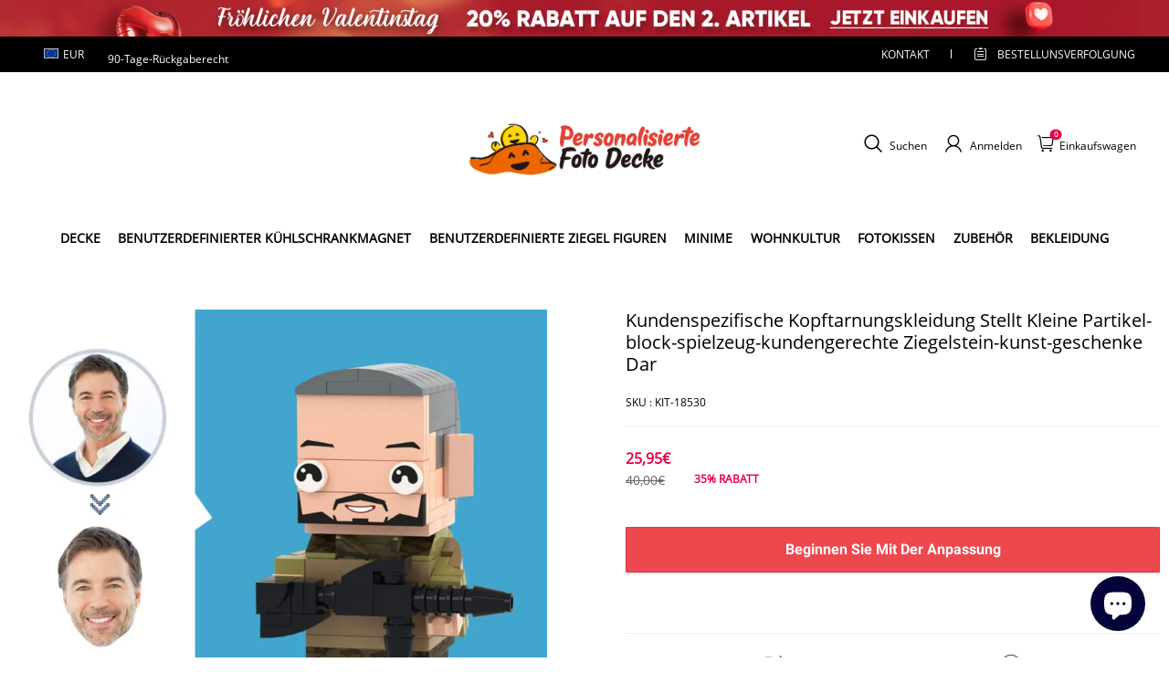

--- FILE ---
content_type: text/html; charset=utf-8
request_url: https://www.personalisiertefotodecke.de/products/customized-head-camouflage-clothing-figures-small-particle-block-toy-customizable-brick-art-gifts-1
body_size: 146730
content:
<!DOCTYPE html>
<html lang="de">
  <head>
    <meta charset="UTF-8" />
    <meta http-equiv="X-UA-Compatible" content="IE=edge" />
    <meta
      name="viewport"
      content="width=device-width, initial-scale=1.0, minimum-scale=1.0, maximum-scale=1.0, user-scalable=no"
    />
    <link rel="canonical" href="https://www.personalisiertefotodecke.de/products/customized-head-camouflage-clothing-figures-small-particle-block-toy-customizable-brick-art-gifts-1" />
    <meta http-equiv="x-dns-prefetch-control" content="on" />
    <link rel="preconnect" href="https://cdn.shopline.com" crossorigin />
    <link rel="dns-prefetch" href="https://cdn.myshopline.com" />
    <link rel="dns-prefetch" href="https://img.myshopline.com" />
    <link rel="preconnect" href="https://img.myshopline.com" />
    <link rel="dns-prefetch" href="https://img-va.myshopline.com" />
    <link rel="preconnect" href="https://img-va.myshopline.com" />
    <link rel="dns-prefetch" href="https://fonts.gstatic.com" />
    <link rel="preconnect" href="https://fonts.gstatic.com" />

      <link rel="icon" type="image/png" href="https://img-va.myshopline.com/image/store/1709198471191/IMG-202404224713-32x32.png?w&#x3D;32&amp;h&#x3D;32" />

    <title>
  Kundenspezifische Kopftarnungskleidung Stellt Kleine Partikel-block-spielzeug-kundengerechte Ziegelstein-kunst-geschenke Dar
 
</title>

      <meta name="description" content="&lt;strong&gt;Beschreibung&lt;/strong&gt;&lt;br data-mce-fragment&#x3D;&quot;1&quot;&gt;&lt;ul&gt;
&lt;li&gt;Die Auswahl der Fotos ist der Beginn des Designs der Ziegelfiguren, laden Sie die Vorderseite hoch, ganzer Körper, klar, keine Abdeckung, das Tragen heller Farben, gemusterte Figurenfotos sind eine bessere Wahl.&lt;/li&gt;
&lt;li&gt;Der Umfang der Anpassung umfasst die Frisur, den Ausdruck, die Kleidung, herkömmliche Accessoires, einfache Aktionen und so weiter des Charakters. Bei komplexen Accessoires, handgehaltenen Gegenständen, Gesten usw., die möglicherweise nicht gut restauriert sind, werden wir versuchen, die Struktur der Bausteine ​​für Sie wiederherzustellen. Der Produktionsumfang umfasst nicht die großen Dekorationen des Bildes, wie z B. Tische, Stühle, Musikinstrumente oder Tiere usw&lt;/li&gt;
&lt;li&gt;Die Größe ist die Statur der Person im Stehen von Kopf bis Fuß, nicht die tatsächliche Größe der Person im Sitzen oder Liegen.&lt;/li&gt;
&lt;li&gt;Material: ABS Umweltfreundlich&lt;/li&gt;
&lt;li&gt;Dieser Artikel benötigt &lt;span data-mce-fragment&#x3D;&quot;1&quot;&gt;7–10&lt;/span&gt; Werktage für die Handarbeit.&lt;/li&gt;
&lt;/ul&gt;&lt;p&gt;&lt;strong&gt;Da dieses Produkt ein kundenspezifischer Artikel ist, wird es speziell und einzigartig hergestellt. Daher kann es nach dem Verkauf nicht mehr zurückgegeben werden, um es erneut zu verkaufen.&lt;/strong&gt;&lt;br data-mce-fragment&#x3D;&quot;1&quot;&gt;&lt;/p&gt;&lt;ul&gt;
&lt;li&gt;Wenn Sie unmittelbar nach der Bestellung eine Rückerstattung beantragen und das Design und die Produktion noch nicht begonnen haben, ist eine Rückerstattung möglich.&lt;/li&gt;
&lt;li&gt;Wenn Sie eine Rückerstattung oder Ersatz &quot;nach&quot; Beginn des Designs beantragen, können Sie nur eine 50% Rückerstattung erhalten.&lt;/li&gt;
&lt;li&gt;Wenn Sie eine Rückerstattung &#x27;NACH&#x27; Produktionsbeginn beantragen, haben Sie bitte Verständnis dafür, dass eine Rückerstattung oder Rückgabe eines Produkts nicht möglich ist.&lt;/li&gt;
&lt;/ul&gt;" />


    
<meta property="og:site_name" content="GetPhotoBlanketDE" />
<meta property="og:url" content="https://www.personalisiertefotodecke.de/products/customized-head-camouflage-clothing-figures-small-particle-block-toy-customizable-brick-art-gifts-1" />
<meta property="og:title" content="Kundenspezifische Kopftarnungskleidung Stellt Kleine Partikel-block-spielzeug-kundengerechte Ziegelstein-kunst-geschenke Dar" />
<meta property="og:type" content="product" />
<meta property="og:description" content="&lt;strong&gt;Beschreibung&lt;/strong&gt;&lt;br data-mce-fragment&#x3D;&quot;1&quot;&gt;&lt;ul&gt;
&lt;li&gt;Die Auswahl der Fotos ist der Beginn des Designs der Ziegelfiguren, laden Sie die Vorderseite hoch, ganzer Körper, klar, keine Abdeckung, das Tragen heller Farben, gemusterte Figurenfotos sind eine bessere Wahl.&lt;/li&gt;
&lt;li&gt;Der Umfang der Anpassung umfasst die Frisur, den Ausdruck, die Kleidung, herkömmliche Accessoires, einfache Aktionen und so weiter des Charakters. Bei komplexen Accessoires, handgehaltenen Gegenständen, Gesten usw., die möglicherweise nicht gut restauriert sind, werden wir versuchen, die Struktur der Bausteine ​​für Sie wiederherzustellen. Der Produktionsumfang umfasst nicht die großen Dekorationen des Bildes, wie z B. Tische, Stühle, Musikinstrumente oder Tiere usw&lt;/li&gt;
&lt;li&gt;Die Größe ist die Statur der Person im Stehen von Kopf bis Fuß, nicht die tatsächliche Größe der Person im Sitzen oder Liegen.&lt;/li&gt;
&lt;li&gt;Material: ABS Umweltfreundlich&lt;/li&gt;
&lt;li&gt;Dieser Artikel benötigt &lt;span data-mce-fragment&#x3D;&quot;1&quot;&gt;7–10&lt;/span&gt; Werktage für die Handarbeit.&lt;/li&gt;
&lt;/ul&gt;&lt;p&gt;&lt;strong&gt;Da dieses Produkt ein kundenspezifischer Artikel ist, wird es speziell und einzigartig hergestellt. Daher kann es nach dem Verkauf nicht mehr zurückgegeben werden, um es erneut zu verkaufen.&lt;/strong&gt;&lt;br data-mce-fragment&#x3D;&quot;1&quot;&gt;&lt;/p&gt;&lt;ul&gt;
&lt;li&gt;Wenn Sie unmittelbar nach der Bestellung eine Rückerstattung beantragen und das Design und die Produktion noch nicht begonnen haben, ist eine Rückerstattung möglich.&lt;/li&gt;
&lt;li&gt;Wenn Sie eine Rückerstattung oder Ersatz &quot;nach&quot; Beginn des Designs beantragen, können Sie nur eine 50% Rückerstattung erhalten.&lt;/li&gt;
&lt;li&gt;Wenn Sie eine Rückerstattung &#x27;NACH&#x27; Produktionsbeginn beantragen, haben Sie bitte Verständnis dafür, dass eine Rückerstattung oder Rückgabe eines Produkts nicht möglich ist.&lt;/li&gt;
&lt;/ul&gt;" />  <meta property="og:image" content="https://img-va.myshopline.com/image/store/1709198471191/13.jpg?w&#x3D;1000&amp;h&#x3D;1000" />
  <meta property="og:image:secure_url" content="https://img-va.myshopline.com/image/store/1709198471191/13.jpg?w&#x3D;1000&amp;h&#x3D;1000" />
  <meta property="og:image:width" content="1000" />
  <meta property="og:image:height" content="1000" />
  <meta property="og:price:amount" content="25,95" />
  <meta property="og:price:currency" content="EUR" />
<meta name="twitter:card" content="summary_large_image" />
<meta name="twitter:title" content="Kundenspezifische Kopftarnungskleidung Stellt Kleine Partikel-block-spielzeug-kundengerechte Ziegelstein-kunst-geschenke Dar" />
<meta name="twitter:description" content="&lt;strong&gt;Beschreibung&lt;/strong&gt;&lt;br data-mce-fragment&#x3D;&quot;1&quot;&gt;&lt;ul&gt;
&lt;li&gt;Die Auswahl der Fotos ist der Beginn des Designs der Ziegelfiguren, laden Sie die Vorderseite hoch, ganzer Körper, klar, keine Abdeckung, das Tragen heller Farben, gemusterte Figurenfotos sind eine bessere Wahl.&lt;/li&gt;
&lt;li&gt;Der Umfang der Anpassung umfasst die Frisur, den Ausdruck, die Kleidung, herkömmliche Accessoires, einfache Aktionen und so weiter des Charakters. Bei komplexen Accessoires, handgehaltenen Gegenständen, Gesten usw., die möglicherweise nicht gut restauriert sind, werden wir versuchen, die Struktur der Bausteine ​​für Sie wiederherzustellen. Der Produktionsumfang umfasst nicht die großen Dekorationen des Bildes, wie z B. Tische, Stühle, Musikinstrumente oder Tiere usw&lt;/li&gt;
&lt;li&gt;Die Größe ist die Statur der Person im Stehen von Kopf bis Fuß, nicht die tatsächliche Größe der Person im Sitzen oder Liegen.&lt;/li&gt;
&lt;li&gt;Material: ABS Umweltfreundlich&lt;/li&gt;
&lt;li&gt;Dieser Artikel benötigt &lt;span data-mce-fragment&#x3D;&quot;1&quot;&gt;7–10&lt;/span&gt; Werktage für die Handarbeit.&lt;/li&gt;
&lt;/ul&gt;&lt;p&gt;&lt;strong&gt;Da dieses Produkt ein kundenspezifischer Artikel ist, wird es speziell und einzigartig hergestellt. Daher kann es nach dem Verkauf nicht mehr zurückgegeben werden, um es erneut zu verkaufen.&lt;/strong&gt;&lt;br data-mce-fragment&#x3D;&quot;1&quot;&gt;&lt;/p&gt;&lt;ul&gt;
&lt;li&gt;Wenn Sie unmittelbar nach der Bestellung eine Rückerstattung beantragen und das Design und die Produktion noch nicht begonnen haben, ist eine Rückerstattung möglich.&lt;/li&gt;
&lt;li&gt;Wenn Sie eine Rückerstattung oder Ersatz &quot;nach&quot; Beginn des Designs beantragen, können Sie nur eine 50% Rückerstattung erhalten.&lt;/li&gt;
&lt;li&gt;Wenn Sie eine Rückerstattung &#x27;NACH&#x27; Produktionsbeginn beantragen, haben Sie bitte Verständnis dafür, dass eine Rückerstattung oder Rückgabe eines Produkts nicht möglich ist.&lt;/li&gt;
&lt;/ul&gt;" />

    <style>
:root {
    --title-font: "Open Sans";
    --title-font-weight: 400;
    --title-font-style: normal;
    --title-letter-spacing: 0em;
    --title-font-size: 30px;
    --title-line-height: 1.2;
    --title-text-transform: unset;
    --body-font: "Open Sans";
    
    --body-font-weight: 400;
    
    --body-bold-font-weight: 700;
    --body-font-style: normal;
    --body-letter-spacing: 0em;
    --body-font-size: 14px;
    --body-line-height: 1.6;
    
    --type-body-letter-spacing: 0em;
    --type-body-line-height: ;
    
    --type-body-font: "Open Sans";
    --type-body-font-weight: 400;
    --type-body-font-style: normal;

    --color-page-background: 255, 255, 255;
    --color-text: 0, 0, 0;
    --color-light-text: 148, 148, 148;
    --color-sale: 41, 37, 44;
    --color-discount: 227, 38, 25;
    --color-entry-line: 221, 221, 221;
    --color-button-background: 175, 137, 82;
    --color-button-text: 255, 255, 255;
    --color-button-secondary-background: 230, 0, 68;
    --color-button-secondary-text: 255, 255, 255;
    --color-button-secondary-border: 0, 0, 0;
    --color-discount-tag-background: 227, 38, 25;
    --color-discount-tag-text: 255, 255, 255;
    --color-cart-dot: 205, 242, 77;
    --color-cart-dot-text: 0, 0, 0;
    --color-image-background: 244, 247, 251;
    --color-image-loading-background: 244, 247, 251;
    --color-mask: 23, 23, 23;
    --color-scheme-1-bg: 255, 248, 238;
    --color-scheme-1-text: 44, 41, 36;
    --color-scheme-2-bg: 44, 41, 36;
    --color-scheme-2-text: 255, 255, 255;
    --color-scheme-3-bg: 244, 247, 251;
    --color-scheme-3-text: 0, 0, 0;

    --color-header-background: 255, 255, 255;
    --color-header-text: 0, 0, 0;
    --color-announcement-bar-background: 0, 0, 0;
    --color-announcement-bar-text: 205, 242, 77;
    --color-footer-text: 255, 255, 255;
    --color-footer-border: 255, 242, 242;
    --color-footer-background: 0, 0, 0;

    --page-width: 1300px;
    --section-vertical-gap: 20px;
    --grid-horizontal-space: 20px;
    --grid-vertical-space: 20px;
    --grid-mobile-horizontal-space: 10px;
    --grid-mobile-vertical-space: 10px;

    --btn-border-thickness: 1px;
    --btn-border-opacity: 100%;
    --btn-border-radius: 0px;
    --btn-border-radius-outset: 0px;
    --btn-shadow-opacity: 0%;
    --btn-shadow-offset-x: 0px;
    --btn-shadow-offset-y: 4px;
    --btn-shadow-blur: 5px;

    --sku-selector-border-thickness: 1px;
    --sku-selector-border-opacity: 20%;
    --sku-selector-border-radius: 0px;
    --sku-selector-border-radius-outset: 0px;

    --input-border-thickness: 1px;
    --input-border-opacity: 55%;
    --input-border-radius: 0px;
    --input-border-radius-outset: 0px;
    --input-shadow-opacity: 0%;
    --input-shadow-offset-x: 0px;
    --input-shadow-offset-y: 4px;
    --input-shadow-blur: 5px;

    --card-border-thickness: 0px;
    --card-border-opacity: 10%;
    --card-border-radius: 0px;
    --card-border-radius-outset: 0px;
    --card-shadow-opacity: 0%;
    --card-shadow-offset-x: 0px;
    --card-shadow-offset-y: 4px;
    --card-shadow-blur: 5px;

    --product-card-border-thickness: 0px;
    --product-card-border-opacity: 10%;
    --product-card-border-radius: 0px;
    --product-card-border-radius-outset: 0px;
    --product-card-shadow-opacity: 0%;
    --product-card-shadow-offset-x: 0px;
    --product-card-shadow-offset-y: 4px;
    --product-card-shadow-blur: 5px;

    --collection-card-border-thickness: 0px;
    --collection-card-border-opacity: 10%;
    --collection-card-border-radius: 0px;
    --collection-card-border-radius-outset: 0px;
    --collection-card-shadow-opacity: 0%;
    --collection-card-shadow-offset-x: 0px;
    --collection-card-shadow-offset-y: 4px;
    --collection-card-shadow-blur: 5px;

    --blog-card-border-thickness: 0px;
    --blog-card-border-opacity: 10%;
    --blog-card-border-radius: 0px;
    --blog-card-border-radius-outset: 0px;
    --blog-card-shadow-opacity: 0%;
    --blog-card-shadow-offset-x: 0px;
    --blog-card-shadow-offset-y: 4px;
    --blog-card-shadow-blur: 5px;

    --content-border-thickness: 0px;
    --content-border-opacity: 10%;
    --content-border-radius: 0px;
    --content-border-radius-outset: 0px;
    --content-shadow-opacity: 0%;
    --content-shadow-offset-x: 0px;
    --content-shadow-offset-y: 4px;
    --content-shadow-blur: 5px;

    --media-border-thickness: 1px;
    --media-border-opacity: 5%;
    --media-border-radius: 0px;
    --media-border-radius-outset: 0px;
    --media-shadow-opacity: 0%;
    --media-shadow-offset-x: 0px;
    --media-shadow-offset-left: 0px;
    --media-shadow-offset-right: 0px;
    --media-shadow-offset-y: 4px;
    --media-shadow-offset-top: 0px;
    --media-shadow-offset-bottom: 8px;
    --media-shadow-blur: 5px;

    --menu-modal-border-thickness: 1px;
    --menu-modal-border-opacity: 10%;
    --menu-modal-border-radius: 0px;
    --menu-modal-border-radius-outset: 0px;
    --menu-modal-shadow-opacity: 0%;
    --menu-modal-shadow-offset-x: 0px;
    --menu-modal-shadow-offset-y: 4px;
    --menu-modal-shadow-blur: 5px;

    --drawer-border-thickness: 1px;
    --drawer-border-opacity: 10%;
    --drawer-shadow-opacity: 0%;
    --drawer-shadow-offset-x: 0px;
    --drawer-shadow-offset-y: 4px;
    --drawer-shadow-blur: 5px;

    --product-discount-radius: 4px;

    --swatch-background-default-image: url(https://img-va.myshopline.com/image/store/1709110217423/718c0e90ce9c4e3aa4119dab3b573f12.png)
}
</style>
    <script>
window.custom_global_State={
    "theme":{
        "settings":{
            "mask_loading_image":""
        }
    }
}
</script>

    <link href="/cdn/shop/prod///8453187c-8d4a-422f-8634-1e5f5e0a331a/1710404587328/assets/base.css" rel="stylesheet" type="text/css" media="all">
    <link href="/cdn/shop/prod///8453187c-8d4a-422f-8634-1e5f5e0a331a/1710404587328/assets/section-header.css" rel="stylesheet" type="text/css" media="all">
    <link href="/cdn/shop/prod///8453187c-8d4a-422f-8634-1e5f5e0a331a/1710404587328/assets/section-announcement-bar.css" rel="stylesheet" type="text/css" media="all">
    <link href="/cdn/shop/prod///8453187c-8d4a-422f-8634-1e5f5e0a331a/1710404587328/assets/section-footer.css" rel="stylesheet" type="text/css" media="all">
    <link href="/cdn/shop/prod///8453187c-8d4a-422f-8634-1e5f5e0a331a/1710404587328/assets/tingle.css" rel="stylesheet" type="text/css" media="all">
    
    <link href="/cdn/shop/prod///8453187c-8d4a-422f-8634-1e5f5e0a331a/1710404587328/assets/@sl_cart.min.css" rel="stylesheet" type="text/css" media="all">
    <link href="/cdn/shop/prod///8453187c-8d4a-422f-8634-1e5f5e0a331a/1710404587328/assets/swiper.min.css" rel="stylesheet" type="text/css" media="all">
    <link href="/cdn/shop/prod///8453187c-8d4a-422f-8634-1e5f5e0a331a/1710404587328/assets/normalize.css.min.css" rel="stylesheet" type="text/css" media="all">

    
  <meta name="google-site-verification" content />
  <meta name="msvalidate.01" content />
<meta name="msvalidate.01" content />
  <meta name="facebook-domain-verification" content />
  <meta name="p:domain_verify" content />
  
<script >function __SL_CUSTOM_CODE_GETROW__(){var r=new Error;if(!r.stack)try{throw r}catch(r){if(!r.stack)return 0}var t=r.stack.toString().split(/\r\n|\n/),e=/:(\d+):(?:\d+)[^\d]*$/;do{var n=t.shift()}while(!e.exec(n)&&t.length);var a=e.exec(t.shift());return a?parseInt(a[1]):0}</script>
<script >!function(){function t(){this.data={}}t.prototype.set=function(t,n,i){this[n]||(this[n]={start:"",end:"",scripts:[]}),this[n][i]=t,this[n].start&&this[n].end&&(this.data[n]||(this.data[n]=[]),this.data[n].push(this[n]),delete this[n])},t.prototype.setScript=function(t,n){const i=this.data[t].find((function(t,n){return 0===n&&!t.scripts.length||!t.scripts.length}));i&&(i.scripts=i.scripts.concat(n))},t.prototype.getAppKeyByScriptUrl=function(t){var n=this;return new Promise((function(i){setTimeout((function(){const s=Object.keys(n.data).find((function(i){return n.data[i].find((function(n){return n.scripts.find((function(n){if(n&&n.src)return t===n.src}))}))}));i(s)}),4)}))},t.prototype.getAppKey=function(t){var n=this;return Object.keys(n.data).find((function(i){if(n.data[i].find((function(n){return n.start<t&&n.end>t})))return!0}))},window.__APP_CODE__||(window.__APP_CODE__=new t)}();</script>
<script>window.__ENV__ = {"APP_ENV":"product","SENTRY_DSN":"https:\u002F\u002Fb1ba39d4e0bf4bf6a6ef0a2add016a44@sentry-new.myshopline.com\u002F265","STORE_THEME_SENTRY_DSN":"https:\u002F\u002Fab5c03d7011e42d7b3914c7bd779547b@sentry-new.myshopline.com\u002F273","SENTRY_TRACES_SAMPLE_RATE":-1,"ENABLE_IFRAME_ID":true,"SENTRY_GRAY":false,"SDK_UMDJS":"https:\u002F\u002Fcdn.myshopline.com\u002Ft\u002Flayout\u002Fdev\u002F3300003680\u002F1608276731999\u002F610a693c63e57e2aca6c2554\u002F1628072347914\u002Fassets\u002Findex.umd.min.js","USE_STORE_INFO_REGION_CACHE":true,"USE_REDIRECT_PATH_CACHE":true,"USE_APP_CODE_BLOCK_CACHE":true,"USE_HTTP_REPORT_EVENT_IDS":[60006253],"USE_HTTP_REPORT_EVENT_NAMES":["view"],"ROBOTS_CACHER":{"ua_list":[],"useless_query":["fbclid","gclid","utm_campaign","utm_adset","utm_ad","utm_medium","utm_source","utm_content","utm_term","campaign_id","adset_id","ad_id","variant"],"expires":600,"store_domain_list":["ALL"],"is_use_spider_company":false,"is_use_spider_ua":false},"PAGE_CACHER":{"enable":false,"themes":["ALL","Expect","Impress","Expect_TEST"],"templates":[{"name":"templates\u002Findex","expires":10}]},"useOldSSRPlugin":{},"PAYPAL_CONFIG":{"disableFunding":"card,bancontact,blik,eps,giropay,ideal,mercadopago,mybank,p24,sepa,sofort,venmo"},"LOGGING_THRESHOLD_BY_RENDER":500,"POLLING_TIME-OUT_RETRY_FREQUENCY":8,"POLLING_TIME-OUT_RETRY_DELAY":3000,"DF_SDK_ENABLE":{"isAll":true,"appCode":"m3tdgo","themeNames":["Expect","global","Along","Impress","Soo","Solid"]},"PAYPAL_CONFIG_V2":[{"key":"disable-funding","value":"card,bancontact,blik,eps,giropay,ideal,mercadopago,mybank,p24,sepa,sofort,venmo","isCoverAll":true,"scope":"continue","whitelist":[],"blacklist":[]},{"key":"enable-funding","value":"paylater","isCoverAll":true,"scope":"all","whitelist":[],"blacklist":[]}],"COMPLETE_ORDER_JUMP_TIMEOUT":10,"ADDRESS_AUTOCOMPLETE_CONFIG":{"prediction_debounce_ms":400,"south_east_countries":{"mode":"disable","whitelist_store_ids":["1652240404138","1679974845705","1676274381211","1677468419723","1682156092973","1663745358748","1673329501708","1676868586152","1648608707106","1679279486633","1681696235688","1664792332609","1677837417427","1672322277922","1644637282055","1644637282057"],"blacklist_store_ids":[]}},"TRADE__FEATURE_FLAGS_CONFIG":{"server_endpoint":"https:\u002F\u002Fabtest.myshopline.com\u002Fexperiment","app_key":"shopline-trade"},"USE_REPORT_URL_STORE_IDS":["all"],"USE_EVENT_TRACE_CONFIG_CACHE":true,"IS_CHANGE_MERCHANT_TO_SITE":true,"PRODUCT_OBJECTS_GRAY_RULE":{"enable":true,"handleList":["adasgtest","bix3mk02","wenxuetingfz","amy.wen11","wenxuetingsgauto","shoplinewebtest","graytest","taican","haidu","bryant33","nana13","sjf03-sin","apitest001","adaus","bix3mk03","wenxuetingus","amy.wen12","wenxuetingauto","wenxuetingusauto","chun77","nana11","test03","apitest002","amywen12","lives-will","winsonwen","yongzyongz","slbryant","garytest","yongzyongz","lives-will","winsonwen","test111111","test04-sin","sjf03-us","shawboutique","extent-demo","beetlesgelpolish","soufeel","test-tys","r39x33kmubdcsvja9i","mademine-test-tys","1chqxtmchih8ul","jason-us","jason-sg","tina2","halaras","myhawaiianshirts","mycustombobblehead"],"ratio":50},"WEBSITE_MIFRATION":true,"TRADE_PAY":{"JUMP_TIMEOUT":2000,"AUTO_INIT":{"TIMEOUT":5000,"CHANNELS":[{"payMethodCode":"GooglePay"},{"payMethodCode":"ApplePay"}]}},"CHECKOUT_COUNTRY_LIBRARY_JSON_URL":"https:\u002F\u002Fcdn.myshopline.com\u002Ft\u002Fcf\u002F1cad82e8f88f0f743c2b82d308fb84f9\u002F4yblskxgvzarr1ub\u002Fcheckout-countries","CHECKOUT_COUNTRY_LIBRARY_JS_URL":"\u002Fcf-edge-static\u002F1cad82e8f88f0f743c2b82d308fb84f9\u002Fcheckout-countries","ANALYTICS_UNIFY_CONFIG":{"disableGetCollectionsStores":["1732075791988","1640660241441","1698792289635"],"hdsdkHttpConfig":{"stores":["*"],"acts":["webeventtracker","webslcodetrack"],"uas":["musical_ly"],"sendMethod":"ajax"},"pageDurationAsyncLoopInterval":0,"hdsdkFilterEvents":{"enable":true,"events":{"webslcodetrack":[{"event_name":"PageView_300"},{"event_name":"PageView_1000"},{"event_name":"PageView_2000"},{"event_name":"PageView_3000"},{"event_name":"View","page":102,"module":109,"component":101,"action_type":101},{"event_name":"View","page":103,"module":109,"component":101,"action_type":101},{"event_name":"View","page":132,"module":-999,"component":-999,"action_type":101},{"event_name":"ViewSuccess","page":132,"module":-999,"component":-999,"action_type":108}]}}},"WEB_PIXELS":{"wpt":{"templateBaseUrl":"https:\u002F\u002Fcdn.myshopline.com\u002Ft\u002Fwpm","sdkBaseUrl":"https:\u002F\u002Fcdn.myshopline.com\u002Fsl\u002Fsdk","sdkVersion":"wpt-0.4.3"},"wpm":{"sdkBaseUrl":"https:\u002F\u002Fcdn.myshopline.com\u002Fsl\u002Fsdk","sdkVersion":"wpm-0.6.1"}},"CHAIN_BASE_CONFIG":{"event":{"playback":{"playbackMaxLimit":0,"trackThreshold":50}}},"CHAIN_BASE_SERVICE_WORKER_URL":"\u002Fcf-edge-static\u002F4901d6778f66716fa583d51614a75d3d\u002Fchain-base-service-worker.js","streamTheme":[],"TRADE__METRIC_REPORT_CONFIG":{"rate":10000,"version":"v1"},"SENTRY_ERROR_FILTER_MESSAGES":["not match the postCode list","The current browser does not support Google Pay","Cannot use applePay","The current browser does not support this payment method","SDK实例化 & 初始化 失败 [reason: DEVICE_NOT_SUPPORT]","SDK实例化 & 初始化 失败 [reason: no support browser]","evaluating 'document.getElementById('stage-footer')","evaluating 'document.getElementById('live-chat-ai-wrapper')"]}</script><script>window.__LE__ = true;if(!window.Shopline){ window.Shopline = {} };Shopline.designMode=false;Shopline.uri={"alias":"ProductsDetail","isExact":true,"params":{"uniqueKey":"customized-head-camouflage-clothing-figures-small-particle-block-toy-customizable-brick-art-gifts-1"},"query":{},"url":"\u002Fproducts\u002Fcustomized-head-camouflage-clothing-figures-small-particle-block-toy-customizable-brick-art-gifts-1","path":"\u002Fproducts\u002F:uniqueKey","template":"templates\u002Fproduct.json","bindingTemplate":undefined,"root_url":"\u002F","customPageId":"0"};Shopline.handle="getphotoblanketde";Shopline.merchantId="2004112581";Shopline.storeId="1709198471191";Shopline.currency="EUR";Shopline.themeId="660a61eb40c91d5497672324";Shopline.themeName="soufeel-theme-v2.1_blanket_copy";Shopline.storeThemeName="soufeel-theme-v2.1_blanket_copy";Shopline.themeVersion="0.0.1";Shopline.themeTypeVersion=2.1;Shopline.updateMode=1;Shopline.locale="de";Shopline.customerCountry="US";Shopline.routes={"root":"\u002F"};Shopline.theme={"settings":{"currency-switcher-format":"money_with_currency_format","currency-switcher-supported-currencies":"INR GBP CAD USD AUD EUR JPY","currency-switcher-default":"USD","desktop_logo_width":160,"mobile_logo_width":145,"color_page_background":"#ffffff","color_text":"#000000","color_light_text":"#949494","color_entry_line":"#DDDDDD","color_button_background":"#af8952","color_button_text":"#ffffff","color_button_secondary_background":"#e60044","color_button_secondary_text":"#ffffff","color_button_secondary_border":"rgba(0,0,0,0)","color_sale":"#29252C","color_discount":"#E32619","color_discount_tag_background":"#E32619","color_discount_tag_text":"#FFFFFF","color_cart_dot":"#cdf24d","color_cart_dot_text":"#000000","color_image_background":"#F4F7FB","color_image_loading_background":"#F4F7FB","color_mask":"#171717","color_header_background":"#FFFFFF","color_header_text":"#000000","color_announcement_bar_background":"#000000","color_announcement_bar_text":"#CDF24D","color_footer_background":"#000000","color_footer_border":"#fff2f2","color_footer_text":"#ffffff","color_scheme_1_bg":"#FFF8EE","color_scheme_1_text":"#2C2924","color_scheme_2_bg":"#2C2924","color_scheme_2_text":"#FFFFFF","color_scheme_3_bg":"#F4F7FB","color_scheme_3_text":"#000000","header_font_family":"Poppins","title_font_family":"Open Sans","title_letter_spacing":"0","title_font_size":"30","title_line_height":"1.2","title_uppercase":false,"body_font_family":"Open Sans","body_letter_spacing":"0","body_font_size":"14","body_line_height":"1.6","page_width":1300,"section_vertical_gap":20,"grid_horizontal_space":20,"grid_vertical_space":20,"btn_border_thickness":1,"btn_border_opacity":100,"btn_border_radius":0,"btn_shadow_opacity":0,"btn_shadow_offset_x":0,"btn_shadow_offset_y":4,"btn_shadow_blur":5,"sku_selector_border_thickness":1,"sku_selector_border_opacity":20,"sku_selector_border_radius":0,"sku_selector_shadow_opacity":0,"sku_selector_shadow_offset_x":0,"sku_selector_shadow_offset_y":4,"sku_selector_shadow_blur":5,"input_border_thickness":1,"input_border_opacity":55,"input_border_radius":0,"input_shadow_opacity":0,"input_shadow_offset_x":0,"input_shadow_offset_y":4,"input_shadow_blur":5,"card_border_thickness":0,"card_border_opacity":10,"card_border_radius":0,"card_shadow_opacity":0,"card_shadow_offset_x":0,"card_shadow_offset_y":4,"card_shadow_blur":5,"product_card_border_thickness":0,"product_card_border_opacity":10,"product_card_border_radius":0,"product_card_shadow_opacity":0,"product_card_shadow_offset_x":0,"product_card_shadow_offset_y":4,"product_card_shadow_blur":5,"collection_card_border_thickness":0,"collection_card_border_opacity":10,"collection_card_border_radius":0,"collection_card_shadow_opacity":0,"collection_card_shadow_offset_x":0,"collection_card_shadow_offset_y":4,"collection_card_shadow_blur":5,"blog_card_border_thickness":0,"blog_card_border_opacity":10,"blog_card_border_radius":0,"blog_card_shadow_opacity":0,"blog_card_shadow_offset_x":0,"blog_card_shadow_offset_y":4,"blog_card_shadow_blur":5,"content_border_thickness":0,"content_border_opacity":10,"content_border_radius":0,"content_shadow_opacity":0,"content_shadow_offset_x":0,"content_shadow_offset_y":4,"content_shadow_blur":5,"media_border_thickness":1,"media_border_opacity":5,"media_border_radius":0,"media_shadow_opacity":0,"media_shadow_offset_x":0,"media_shadow_offset_y":4,"media_shadow_blur":5,"menu_modal_border_thickness":1,"menu_modal_border_opacity":10,"menu_modal_border_radius":0,"menu_modal_shadow_opacity":0,"menu_modal_shadow_offset_x":0,"menu_modal_shadow_offset_y":4,"menu_modal_shadow_blur":5,"drawer_border_thickness":1,"drawer_border_opacity":10,"drawer_shadow_opacity":0,"drawer_shadow_offset_x":0,"drawer_shadow_offset_y":4,"drawer_shadow_blur":5,"product_discount":true,"product_discount_position":"left_bottom","product_discount_radius":4,"enable_quick_view":false,"product_title_show_type":"full-display","product_mobile_title_show":true,"enabled_color_swatch":false,"swatch_style":"square","swatch_max_show":4,"cart_type":"drawer","co_banner_pc_img":{},"co_banner_phone_img":{},"co_banner_pc_height":"low","co_banner_phone_height":"low","co_banner_img_show":"center","co_full_screen":true,"co_checkout_image":{},"co_logo_size":"medium","co_logo_position":"left","co_bg_image":{},"co_background_color":"#FFFFFF","co_form_bg_color":"white","co_order_bg_image":{},"co_order_background_color":"#FAFAFA","co_type_title_font":{"lib":"system","value":"Helvetica Neue \u002F Arial"},"co_type_body_font":{"lib":"system","value":"Helvetica Neue \u002F Arial"},"co_color_btn_bg":"#276EAF","co_color_err_color":"#F04949","co_color_msg_color":"#276EAF","show_official_icon":false,"social_facebook_link":"","social_twitter_link":"","social_pinterest_link":"","social_instagram_link":"","social_snapchat_link":"","social_tiktok_link":"","social_youtube_link":"","social_linkedin_link":"","show_official_share_icon":false,"show_social_name":true,"share_to_facebook":true,"share_to_twitter":true,"share_to_pinterest":true,"share_to_line":true,"share_to_whatsapp":true,"share_to_tumblr":true,"favicon_image":"https:\u002F\u002Fimg-va.myshopline.com\u002Fimage\u002Fstore\u002F1709198471191\u002FIMG-202404224713-32x32.png?w=32&h=32","font_family_title":"Poppins","home_switch":false,"home_bg":"#000000","home_color":"#ffffff","collection_switch":false,"collection_bg":"#f6f6f6","collection_color":"#000000","product_switch":false,"product_bg":"#f6f6f6","product_color":"#000000","page_switch":false,"page_bg":"#000000","page_color":"#ffffff","contact_information_load_add":true,"contact_information_color_check":"#e60044","shipping_method_load_add":true,"shipping_method_color_check":"#e60044","free_shipping_threshold":"5995","gift_product_tags":"CART_GIFT_Jewelry,CART_GIFT_Ring,CART_GIFT_Wood_Bamboo_Watch,CART_GIFT_Watch,CART_GIFT_Puzzle","gift_product_giveaway_tags":"CART_GIFT_Jewelry:C-BD05,CART_GIFT_Wood_Bamboo_Watch:C-SOUFEEL_25,CART_GIFT_Watch:C-SOUFEEL_23,CART_GIFT_Puzzle:C-BOX_19A","logo":"shopline:\u002F\u002Fshop_images\u002Fimage0_6382271786025129012.png","product_add_to_cart":true,"discount_title1":"$4 OFF","discount_text1":"ORDERS $49+","discount_code1":"CODE: \u003Cspan\u003ESF4\u003C\u002Fspan\u003E","discount_title2":"$6 OFF","discount_text2":"ORDERS $59+","discount_code2":"CODE: \u003Cspan\u003ESF6\u003C\u002Fspan\u003E","discount_title3":"$10 OFF","discount_text3":"ORDERS $79+","discount_code3":"CODE: \u003Cspan\u003ESF10\u003C\u002Fspan\u003E","contact_information_title":"Genießen Sie vorrangige Produktion und Versand!","contact_information_desc":"LAST-MINUTE-GESCHENK? ERHALTEN SIE JETZT VIP-SERVICE. WIR MACHEN IHRE BESTELLUNG PRIORITÄT!","contact_information_product":"16064037213736219456680520","shipping_method_title":"Genießen Sie vorrangige Produktion und Versand!","shipping_method_desc":"Eine Transportversicherung bietet erstklassigen Schutz und Sicherheit für Ihre wertvollen Gegenstände beim internationalen Versand. Wir versenden Ihr Paket sofort und ohne zusätzliche Kosten erneut, wenn es als verloren oder beschädigt gemeldet wird.","shipping_method_product":"16064037221314152377810520","higher_vip_price_type":"instagram plaque collection,phone magnifying glass,custom handbags,laptop bags,lunch bags,sports and school backpacks,custom poker cards,mouse mat,custom notepad,custom piggy bank,custom yoga brick,custom bobbleheads,custom building blocks,photo moon lamp,night lights,photo frame,crystal photo frame,photo puzzle,wall art decor,diamond painting,surprise explostion box,desk decor,candle,capsule letters,floor mat,custom clock,photo blankets,custom bedding,table clock,custom calendar,bath towel,shower curtains,bath mats,custom mugs,custom cup,custom travel mugs,custom cutting board,custom flatware,luggages,custom picnic blanket,camping chair,car decoration,custom umbrella,custom hammocks,custom gardening trowels,hawaiian shirts,Tshirts,custom photo pajamas,custom wedding gown,custom baseball Jacket,custom polo shirts,custom hoodies,custom beach shorts,custom leggings,custom canvas shoes,custom flip flop,photo wallets","higher_vip_title":"Genießen Sie vorrangige Produktion und Versand!","higher_vip_id":"16064037215033769461110520","higher_price_type":"instagram plaque collection,phone magnifying glass,custom handbags,laptop bags,lunch bags,sports and school backpacks,custom poker cards,mouse mat,custom notepad,custom piggy bank,custom yoga brick,custom bobbleheads,custom building blocks,photo moon lamp,night lights,photo frame,crystal photo frame,photo puzzle,wall art decor,diamond painting,surprise explostion box,desk decor,candle,capsule letters,floor mat,custom clock,photo blankets,custom bedding,table clock,custom calendar,bath towel,shower curtains,bath mats,custom mugs,custom cup,custom travel mugs,custom cutting board,custom flatware,luggages,custom picnic blanket,camping chair,car decoration,custom umbrella,custom hammocks,custom gardening trowels,hawaiian shirts,Tshirts,custom photo pajamas,custom wedding gown,custom baseball Jacket,custom polo shirts,custom hoodies,custom beach shorts,custom leggings,custom canvas shoes,custom flip flop,photo wallets","higher_insurance_title":"Fügen Sie Ihrer Bestellung Eine Versandversicherung Für 3,99€ Hinzu","higher_insurance_id":"16064037220908143904040520","mask_loading_image":"shopline:\u002F\u002Fshop_images\u002FDE毯子站加载loading-GIF1.gif","hide_navigation":"soufeel-automatic-discount-buy-2-20-off,occasions,recipients,office-gifts,for-pet-lovers,for-friends,package,price-5-10,price-10-20,price-20-30,price-30-40,price-50,easter-day,valentine-s-day,womens-day,teachers-day,graduation,back-to-school,wedding,mother-s-day,father-s-day,boss-day,thanksgiving,black-friday,christmas,anniversary,birthday,home-living,retirement,womens-day,mother-s-day,projection-jewelry-gifts,gifts-for-boyfriend-husband,father-s-day,gifts-for-newborn,gifts-for-kids,graduation,name-rings,engraved-rings,name-bracelets,free-shipping-over-49"},"blocks":{}};Shopline.settings={"currency-switcher-format":"money_with_currency_format","currency-switcher-supported-currencies":"INR GBP CAD USD AUD EUR JPY","currency-switcher-default":"USD","desktop_logo_width":160,"mobile_logo_width":145,"color_page_background":"#ffffff","color_text":"#000000","color_light_text":"#949494","color_entry_line":"#DDDDDD","color_button_background":"#af8952","color_button_text":"#ffffff","color_button_secondary_background":"#e60044","color_button_secondary_text":"#ffffff","color_button_secondary_border":"rgba(0,0,0,0)","color_sale":"#29252C","color_discount":"#E32619","color_discount_tag_background":"#E32619","color_discount_tag_text":"#FFFFFF","color_cart_dot":"#cdf24d","color_cart_dot_text":"#000000","color_image_background":"#F4F7FB","color_image_loading_background":"#F4F7FB","color_mask":"#171717","color_header_background":"#FFFFFF","color_header_text":"#000000","color_announcement_bar_background":"#000000","color_announcement_bar_text":"#CDF24D","color_footer_background":"#000000","color_footer_border":"#fff2f2","color_footer_text":"#ffffff","color_scheme_1_bg":"#FFF8EE","color_scheme_1_text":"#2C2924","color_scheme_2_bg":"#2C2924","color_scheme_2_text":"#FFFFFF","color_scheme_3_bg":"#F4F7FB","color_scheme_3_text":"#000000","header_font_family":"Poppins","title_font_family":"Open Sans","title_letter_spacing":"0","title_font_size":"30","title_line_height":"1.2","title_uppercase":false,"body_font_family":"Open Sans","body_letter_spacing":"0","body_font_size":"14","body_line_height":"1.6","page_width":1300,"section_vertical_gap":20,"grid_horizontal_space":20,"grid_vertical_space":20,"btn_border_thickness":1,"btn_border_opacity":100,"btn_border_radius":0,"btn_shadow_opacity":0,"btn_shadow_offset_x":0,"btn_shadow_offset_y":4,"btn_shadow_blur":5,"sku_selector_border_thickness":1,"sku_selector_border_opacity":20,"sku_selector_border_radius":0,"sku_selector_shadow_opacity":0,"sku_selector_shadow_offset_x":0,"sku_selector_shadow_offset_y":4,"sku_selector_shadow_blur":5,"input_border_thickness":1,"input_border_opacity":55,"input_border_radius":0,"input_shadow_opacity":0,"input_shadow_offset_x":0,"input_shadow_offset_y":4,"input_shadow_blur":5,"card_border_thickness":0,"card_border_opacity":10,"card_border_radius":0,"card_shadow_opacity":0,"card_shadow_offset_x":0,"card_shadow_offset_y":4,"card_shadow_blur":5,"product_card_border_thickness":0,"product_card_border_opacity":10,"product_card_border_radius":0,"product_card_shadow_opacity":0,"product_card_shadow_offset_x":0,"product_card_shadow_offset_y":4,"product_card_shadow_blur":5,"collection_card_border_thickness":0,"collection_card_border_opacity":10,"collection_card_border_radius":0,"collection_card_shadow_opacity":0,"collection_card_shadow_offset_x":0,"collection_card_shadow_offset_y":4,"collection_card_shadow_blur":5,"blog_card_border_thickness":0,"blog_card_border_opacity":10,"blog_card_border_radius":0,"blog_card_shadow_opacity":0,"blog_card_shadow_offset_x":0,"blog_card_shadow_offset_y":4,"blog_card_shadow_blur":5,"content_border_thickness":0,"content_border_opacity":10,"content_border_radius":0,"content_shadow_opacity":0,"content_shadow_offset_x":0,"content_shadow_offset_y":4,"content_shadow_blur":5,"media_border_thickness":1,"media_border_opacity":5,"media_border_radius":0,"media_shadow_opacity":0,"media_shadow_offset_x":0,"media_shadow_offset_y":4,"media_shadow_blur":5,"menu_modal_border_thickness":1,"menu_modal_border_opacity":10,"menu_modal_border_radius":0,"menu_modal_shadow_opacity":0,"menu_modal_shadow_offset_x":0,"menu_modal_shadow_offset_y":4,"menu_modal_shadow_blur":5,"drawer_border_thickness":1,"drawer_border_opacity":10,"drawer_shadow_opacity":0,"drawer_shadow_offset_x":0,"drawer_shadow_offset_y":4,"drawer_shadow_blur":5,"product_discount":true,"product_discount_position":"left_bottom","product_discount_radius":4,"enable_quick_view":false,"product_title_show_type":"full-display","product_mobile_title_show":true,"enabled_color_swatch":false,"swatch_style":"square","swatch_max_show":4,"cart_type":"drawer","co_banner_pc_img":null,"co_banner_phone_img":null,"co_banner_pc_height":"low","co_banner_phone_height":"low","co_banner_img_show":"center","co_full_screen":true,"co_checkout_image":null,"co_logo_size":"medium","co_logo_position":"left","co_bg_image":null,"co_background_color":"#FFFFFF","co_form_bg_color":"white","co_order_bg_image":null,"co_order_background_color":"#FAFAFA","co_type_title_font":{"lib":"system","value":"Helvetica Neue \u002F Arial"},"co_type_body_font":{"lib":"system","value":"Helvetica Neue \u002F Arial"},"co_color_btn_bg":"#276EAF","co_color_err_color":"#F04949","co_color_msg_color":"#276EAF","show_official_icon":false,"social_facebook_link":"","social_twitter_link":"","social_pinterest_link":"","social_instagram_link":"","social_snapchat_link":"","social_tiktok_link":"","social_youtube_link":"","social_linkedin_link":"","show_official_share_icon":false,"show_social_name":true,"share_to_facebook":true,"share_to_twitter":true,"share_to_pinterest":true,"share_to_line":true,"share_to_whatsapp":true,"share_to_tumblr":true,"favicon_image":"https:\u002F\u002Fimg-va.myshopline.com\u002Fimage\u002Fstore\u002F1709198471191\u002FIMG-202404224713-32x32.png?w=32&h=32","font_family_title":"Poppins","home_switch":false,"home_bg":"#000000","home_color":"#ffffff","collection_switch":false,"collection_bg":"#f6f6f6","collection_color":"#000000","product_switch":false,"product_bg":"#f6f6f6","product_color":"#000000","page_switch":false,"page_bg":"#000000","page_color":"#ffffff","contact_information_load_add":true,"contact_information_color_check":"#e60044","shipping_method_load_add":true,"shipping_method_color_check":"#e60044","free_shipping_threshold":"5995","gift_product_tags":"CART_GIFT_Jewelry,CART_GIFT_Ring,CART_GIFT_Wood_Bamboo_Watch,CART_GIFT_Watch,CART_GIFT_Puzzle","gift_product_giveaway_tags":"CART_GIFT_Jewelry:C-BD05,CART_GIFT_Wood_Bamboo_Watch:C-SOUFEEL_25,CART_GIFT_Watch:C-SOUFEEL_23,CART_GIFT_Puzzle:C-BOX_19A","logo":null,"product_add_to_cart":true,"discount_title1":"$4 OFF","discount_text1":"ORDERS $49+","discount_code1":"CODE: \u003Cspan\u003ESF4\u003C\u002Fspan\u003E","discount_title2":"$6 OFF","discount_text2":"ORDERS $59+","discount_code2":"CODE: \u003Cspan\u003ESF6\u003C\u002Fspan\u003E","discount_title3":"$10 OFF","discount_text3":"ORDERS $79+","discount_code3":"CODE: \u003Cspan\u003ESF10\u003C\u002Fspan\u003E","contact_information_title":"Genießen Sie vorrangige Produktion und Versand!","contact_information_desc":"LAST-MINUTE-GESCHENK? ERHALTEN SIE JETZT VIP-SERVICE. WIR MACHEN IHRE BESTELLUNG PRIORITÄT!","contact_information_product":{"brand":"dephotoblanket","created_at":"2024-04-02T09:00:46.760+08:00","gift_card":false,"id":"16064037213736219456680520","published_at":"2024-04-02T09:00:46.840+08:00","title":"Genießen Sie vorrangige Produktion und Versand!","type":"CART VIP PRODUCT","url":"\u002Fproducts\u002Fvip-399","vendor":"dephotoblanket","object_type":undefined,"available":true,"compare_at_price":1000,"compare_at_price_max":1000,"compare_at_price_min":1000,"compare_at_price_varies":true,"description":"\u003Cp\u003ELAST-MINUTE-GESCHENK? ERHALTEN SIE JETZT VIP-SERVICE. WIR MACHEN IHRE BESTELLUNG PRIORITÄT!\u003C\u002Fp\u003E","featured_image":{"alt":"Vip-service + 3,99 $ - dephotoblanket","id":"6403721372509747287","media_type":"image","position":1,"preview_image":null,"aspect_ratio":"1.00","attached_to_variant":false,"height":100,"presentation":undefined,"product_id":"16064037213736219456680520","src":"https:\u002F\u002Fimg-va.myshopline.com\u002Fimage\u002Fstore\u002F1709198471191\u002Fvip02.png?w=100&h=100","url":undefined,"variants":[],"width":100},"featured_media":{"alt":"Vip-service + 3,99 $ - dephotoblanket","id":"6403721372509747287","media_type":"image","position":1,"preview_image":{"alt":"Vip-service + 3,99 $ - dephotoblanket","id":"6403721372509747287","media_type":"image","position":1,"preview_image":null,"aspect_ratio":"1.00","attached_to_variant":false,"height":100,"presentation":undefined,"product_id":"16064037213736219456680520","src":"https:\u002F\u002Fimg-va.myshopline.com\u002Fimage\u002Fstore\u002F1709198471191\u002Fvip02.png?w=100&h=100","url":undefined,"variants":[],"width":100},"aspect_ratio":"1.00","attached_to_variant":false,"height":100,"presentation":undefined,"product_id":"16064037213736219456680520","src":"https:\u002F\u002Fimg-va.myshopline.com\u002Fimage\u002Fstore\u002F1709198471191\u002Fvip02.png?w=100&h=100","url":undefined,"variants":[],"width":100},"first_available_variant":{"available":true,"barcode":"","compare_at_price":1000,"featured_image":null,"featured_media":null,"id":"18064037213742091482430520","image":null,"incoming":undefined,"matched":undefined,"next_incoming_date":undefined,"option1":null,"option2":null,"option3":null,"option4":null,"option5":null,"options":null,"price":399,"product":undefined,"requires_selling_plan":false,"requires_shipping":false,"selected":false,"selected_selling_plan_allocation":undefined,"selling_plan_allocations":[],"sku":"VIP1","taxable":false,"title":null,"unit_price":undefined,"unit_price_measurement":undefined,"url":"\u002Fproducts\u002Fvip-399?sku=18064037213742091482430520","weight":undefined,"weight_in_unit":"3","weight_unit":"g","inventory_management":true,"inventory_policy":"continue","inventory_quantity":472,"quantity_rule":{"increment":1,"min":1,"max":null}},"handle":"vip-399","has_only_default_variant":true,"images":[{"alt":"Vip-service + 3,99 $ - dephotoblanket","id":"6403721372509747287","media_type":"image","position":1,"preview_image":null,"aspect_ratio":"1.00","attached_to_variant":false,"height":100,"presentation":undefined,"product_id":"16064037213736219456680520","src":"https:\u002F\u002Fimg-va.myshopline.com\u002Fimage\u002Fstore\u002F1709198471191\u002Fvip02.png?w=100&h=100","url":undefined,"variants":[],"width":100}],"media":[{"alt":"Vip-service + 3,99 $ - dephotoblanket","id":"6403721372509747287","media_type":"image","position":1,"preview_image":{"alt":"Vip-service + 3,99 $ - dephotoblanket","id":"6403721372509747287","media_type":"image","position":1,"preview_image":null,"aspect_ratio":"1.00","attached_to_variant":false,"height":100,"presentation":undefined,"product_id":"16064037213736219456680520","src":"https:\u002F\u002Fimg-va.myshopline.com\u002Fimage\u002Fstore\u002F1709198471191\u002Fvip02.png?w=100&h=100","url":undefined,"variants":[],"width":100},"aspect_ratio":"1.00","attached_to_variant":false,"height":100,"presentation":undefined,"product_id":"16064037213736219456680520","src":"https:\u002F\u002Fimg-va.myshopline.com\u002Fimage\u002Fstore\u002F1709198471191\u002Fvip02.png?w=100&h=100","url":undefined,"variants":[],"width":100}],"options":[],"options_by_name":{},"options_with_values":[],"price":399,"price_max":399,"price_min":399,"price_varies":true,"requires_selling_plan":false,"selected_variant":null,"selected_or_first_available_variant":{"available":true,"barcode":"","compare_at_price":1000,"featured_image":null,"featured_media":null,"id":"18064037213742091482430520","image":null,"incoming":undefined,"matched":undefined,"next_incoming_date":undefined,"option1":null,"option2":null,"option3":null,"option4":null,"option5":null,"options":null,"price":399,"product":undefined,"requires_selling_plan":false,"requires_shipping":false,"selected":false,"selected_selling_plan_allocation":undefined,"selling_plan_allocations":[],"sku":"VIP1","taxable":false,"title":null,"unit_price":undefined,"unit_price_measurement":undefined,"url":"\u002Fproducts\u002Fvip-399?sku=18064037213742091482430520","weight":undefined,"weight_in_unit":"3","weight_unit":"g","inventory_management":true,"inventory_policy":"continue","inventory_quantity":472,"quantity_rule":{"increment":1,"min":1,"max":null}},"selling_plan_groups":[],"tags":["custom-product-page-recommend","VIP"],"variants":[{"available":true,"barcode":"","compare_at_price":1000,"featured_image":null,"featured_media":null,"id":"18064037213742091482430520","image":null,"incoming":undefined,"matched":undefined,"next_incoming_date":undefined,"option1":null,"option2":null,"option3":null,"option4":null,"option5":null,"options":null,"price":399,"product":undefined,"requires_selling_plan":false,"requires_shipping":false,"selected":false,"selected_selling_plan_allocation":undefined,"selling_plan_allocations":[],"sku":"VIP1","taxable":false,"title":null,"unit_price":undefined,"unit_price_measurement":undefined,"url":"\u002Fproducts\u002Fvip-399?sku=18064037213742091482430520","weight":undefined,"weight_in_unit":"3","weight_unit":"g","inventory_management":true,"inventory_policy":"continue","inventory_quantity":472,"quantity_rule":{"increment":1,"min":1,"max":null}}],"quantity_price_breaks_configured":false},"shipping_method_title":"Genießen Sie vorrangige Produktion und Versand!","shipping_method_desc":"Eine Transportversicherung bietet erstklassigen Schutz und Sicherheit für Ihre wertvollen Gegenstände beim internationalen Versand. Wir versenden Ihr Paket sofort und ohne zusätzliche Kosten erneut, wenn es als verloren oder beschädigt gemeldet wird.","shipping_method_product":{"brand":"dephotoblanket","created_at":"2024-04-02T09:01:31.943+08:00","gift_card":false,"id":"16064037221314152377810520","published_at":"2024-04-02T09:01:32.028+08:00","title":"Fügen Sie Ihrer Bestellung Eine Versandversicherung Für 2,99€ Hinzu","type":"CART INSURANCE PRODUCT","url":"\u002Fproducts\u002Fshipping-insurance-299","vendor":"dephotoblanket","object_type":undefined,"available":true,"compare_at_price":1000,"compare_at_price_max":1000,"compare_at_price_min":1000,"compare_at_price_varies":true,"description":"\u003Cp\u003EFügen Sie Ihrer Bestellung eine Versandversicherung für 2,99€ hinzu\u003C\u002Fp\u003E","featured_image":{"alt":"Fügen Sie Ihrer Bestellung Eine Versandversicherung Für 2,99€ Hinzu","id":"6403722130906774536","media_type":"image","position":1,"preview_image":null,"aspect_ratio":"1.00","attached_to_variant":false,"height":1000,"presentation":undefined,"product_id":"16064037221314152377810520","src":"https:\u002F\u002Fimg-va.myshopline.com\u002Fimage\u002Fstore\u002F1709198471191\u002Fscreenshot-20230825-112602-1000x1000-9602f362-2b83-4d52-abd9-eaeb40556380.png?w=1000&h=1000","url":undefined,"variants":[],"width":1000},"featured_media":{"alt":"Fügen Sie Ihrer Bestellung Eine Versandversicherung Für 2,99€ Hinzu","id":"6403722130906774536","media_type":"image","position":1,"preview_image":{"alt":"Fügen Sie Ihrer Bestellung Eine Versandversicherung Für 2,99€ Hinzu","id":"6403722130906774536","media_type":"image","position":1,"preview_image":null,"aspect_ratio":"1.00","attached_to_variant":false,"height":1000,"presentation":undefined,"product_id":"16064037221314152377810520","src":"https:\u002F\u002Fimg-va.myshopline.com\u002Fimage\u002Fstore\u002F1709198471191\u002Fscreenshot-20230825-112602-1000x1000-9602f362-2b83-4d52-abd9-eaeb40556380.png?w=1000&h=1000","url":undefined,"variants":[],"width":1000},"aspect_ratio":"1.00","attached_to_variant":false,"height":1000,"presentation":undefined,"product_id":"16064037221314152377810520","src":"https:\u002F\u002Fimg-va.myshopline.com\u002Fimage\u002Fstore\u002F1709198471191\u002Fscreenshot-20230825-112602-1000x1000-9602f362-2b83-4d52-abd9-eaeb40556380.png?w=1000&h=1000","url":undefined,"variants":[],"width":1000},"first_available_variant":{"available":true,"barcode":"","compare_at_price":1000,"featured_image":null,"featured_media":null,"id":"18064037221320359947800520","image":null,"incoming":undefined,"matched":undefined,"next_incoming_date":undefined,"option1":null,"option2":null,"option3":null,"option4":null,"option5":null,"options":null,"price":299,"product":undefined,"requires_selling_plan":false,"requires_shipping":false,"selected":false,"selected_selling_plan_allocation":undefined,"selling_plan_allocations":[],"sku":"SHIPPING","taxable":false,"title":null,"unit_price":undefined,"unit_price_measurement":undefined,"url":"\u002Fproducts\u002Fshipping-insurance-299?sku=18064037221320359947800520","weight":undefined,"weight_in_unit":"0","weight_unit":"g","inventory_management":true,"inventory_policy":"continue","inventory_quantity":99573,"quantity_rule":{"increment":1,"min":1,"max":null}},"handle":"shipping-insurance-299","has_only_default_variant":true,"images":[{"alt":"Fügen Sie Ihrer Bestellung Eine Versandversicherung Für 2,99€ Hinzu","id":"6403722130906774536","media_type":"image","position":1,"preview_image":null,"aspect_ratio":"1.00","attached_to_variant":false,"height":1000,"presentation":undefined,"product_id":"16064037221314152377810520","src":"https:\u002F\u002Fimg-va.myshopline.com\u002Fimage\u002Fstore\u002F1709198471191\u002Fscreenshot-20230825-112602-1000x1000-9602f362-2b83-4d52-abd9-eaeb40556380.png?w=1000&h=1000","url":undefined,"variants":[],"width":1000}],"media":[{"alt":"Fügen Sie Ihrer Bestellung Eine Versandversicherung Für 2,99€ Hinzu","id":"6403722130906774536","media_type":"image","position":1,"preview_image":{"alt":"Fügen Sie Ihrer Bestellung Eine Versandversicherung Für 2,99€ Hinzu","id":"6403722130906774536","media_type":"image","position":1,"preview_image":null,"aspect_ratio":"1.00","attached_to_variant":false,"height":1000,"presentation":undefined,"product_id":"16064037221314152377810520","src":"https:\u002F\u002Fimg-va.myshopline.com\u002Fimage\u002Fstore\u002F1709198471191\u002Fscreenshot-20230825-112602-1000x1000-9602f362-2b83-4d52-abd9-eaeb40556380.png?w=1000&h=1000","url":undefined,"variants":[],"width":1000},"aspect_ratio":"1.00","attached_to_variant":false,"height":1000,"presentation":undefined,"product_id":"16064037221314152377810520","src":"https:\u002F\u002Fimg-va.myshopline.com\u002Fimage\u002Fstore\u002F1709198471191\u002Fscreenshot-20230825-112602-1000x1000-9602f362-2b83-4d52-abd9-eaeb40556380.png?w=1000&h=1000","url":undefined,"variants":[],"width":1000}],"options":[],"options_by_name":{},"options_with_values":[],"price":299,"price_max":299,"price_min":299,"price_varies":true,"requires_selling_plan":false,"selected_variant":null,"selected_or_first_available_variant":{"available":true,"barcode":"","compare_at_price":1000,"featured_image":null,"featured_media":null,"id":"18064037221320359947800520","image":null,"incoming":undefined,"matched":undefined,"next_incoming_date":undefined,"option1":null,"option2":null,"option3":null,"option4":null,"option5":null,"options":null,"price":299,"product":undefined,"requires_selling_plan":false,"requires_shipping":false,"selected":false,"selected_selling_plan_allocation":undefined,"selling_plan_allocations":[],"sku":"SHIPPING","taxable":false,"title":null,"unit_price":undefined,"unit_price_measurement":undefined,"url":"\u002Fproducts\u002Fshipping-insurance-299?sku=18064037221320359947800520","weight":undefined,"weight_in_unit":"0","weight_unit":"g","inventory_management":true,"inventory_policy":"continue","inventory_quantity":99573,"quantity_rule":{"increment":1,"min":1,"max":null}},"selling_plan_groups":[],"tags":["custom-product-page-recommend","hide-product"],"variants":[{"available":true,"barcode":"","compare_at_price":1000,"featured_image":null,"featured_media":null,"id":"18064037221320359947800520","image":null,"incoming":undefined,"matched":undefined,"next_incoming_date":undefined,"option1":null,"option2":null,"option3":null,"option4":null,"option5":null,"options":null,"price":299,"product":undefined,"requires_selling_plan":false,"requires_shipping":false,"selected":false,"selected_selling_plan_allocation":undefined,"selling_plan_allocations":[],"sku":"SHIPPING","taxable":false,"title":null,"unit_price":undefined,"unit_price_measurement":undefined,"url":"\u002Fproducts\u002Fshipping-insurance-299?sku=18064037221320359947800520","weight":undefined,"weight_in_unit":"0","weight_unit":"g","inventory_management":true,"inventory_policy":"continue","inventory_quantity":99573,"quantity_rule":{"increment":1,"min":1,"max":null}}],"quantity_price_breaks_configured":false},"higher_vip_price_type":"instagram plaque collection,phone magnifying glass,custom handbags,laptop bags,lunch bags,sports and school backpacks,custom poker cards,mouse mat,custom notepad,custom piggy bank,custom yoga brick,custom bobbleheads,custom building blocks,photo moon lamp,night lights,photo frame,crystal photo frame,photo puzzle,wall art decor,diamond painting,surprise explostion box,desk decor,candle,capsule letters,floor mat,custom clock,photo blankets,custom bedding,table clock,custom calendar,bath towel,shower curtains,bath mats,custom mugs,custom cup,custom travel mugs,custom cutting board,custom flatware,luggages,custom picnic blanket,camping chair,car decoration,custom umbrella,custom hammocks,custom gardening trowels,hawaiian shirts,Tshirts,custom photo pajamas,custom wedding gown,custom baseball Jacket,custom polo shirts,custom hoodies,custom beach shorts,custom leggings,custom canvas shoes,custom flip flop,photo wallets","higher_vip_title":"Genießen Sie vorrangige Produktion und Versand!","higher_vip_id":{"brand":"dephotoblanket","created_at":"2024-04-02T09:00:54.504+08:00","gift_card":false,"id":"16064037215033769461110520","published_at":"2024-04-02T09:00:54.646+08:00","title":"Genießen Sie vorrangige Produktion und Versand!","type":"CART VIP PRODUCT","url":"\u002Fproducts\u002Fvip-599","vendor":"dephotoblanket","object_type":undefined,"available":true,"compare_at_price":1000,"compare_at_price_max":1000,"compare_at_price_min":1000,"compare_at_price_varies":true,"description":"\u003Cp\u003ELAST-MINUTE-GESCHENK? ERHALTEN SIE JETZT VIP-SERVICE. WIR MACHEN IHRE BESTELLUNG PRIORITÄT!\u003C\u002Fp\u003E","featured_image":{"alt":"Vip-service + 5,99 $ - dephotoblanket","id":"6403721502801606714","media_type":"image","position":1,"preview_image":null,"aspect_ratio":"1.00","attached_to_variant":false,"height":100,"presentation":undefined,"product_id":"16064037215033769461110520","src":"https:\u002F\u002Fimg-va.myshopline.com\u002Fimage\u002Fstore\u002F1709198471191\u002Fvip02-d7452f83-2f9f-442a-bdc8-8a5541ec72aa.png?w=100&h=100","url":undefined,"variants":[],"width":100},"featured_media":{"alt":"Vip-service + 5,99 $ - dephotoblanket","id":"6403721502801606714","media_type":"image","position":1,"preview_image":{"alt":"Vip-service + 5,99 $ - dephotoblanket","id":"6403721502801606714","media_type":"image","position":1,"preview_image":null,"aspect_ratio":"1.00","attached_to_variant":false,"height":100,"presentation":undefined,"product_id":"16064037215033769461110520","src":"https:\u002F\u002Fimg-va.myshopline.com\u002Fimage\u002Fstore\u002F1709198471191\u002Fvip02-d7452f83-2f9f-442a-bdc8-8a5541ec72aa.png?w=100&h=100","url":undefined,"variants":[],"width":100},"aspect_ratio":"1.00","attached_to_variant":false,"height":100,"presentation":undefined,"product_id":"16064037215033769461110520","src":"https:\u002F\u002Fimg-va.myshopline.com\u002Fimage\u002Fstore\u002F1709198471191\u002Fvip02-d7452f83-2f9f-442a-bdc8-8a5541ec72aa.png?w=100&h=100","url":undefined,"variants":[],"width":100},"first_available_variant":{"available":true,"barcode":"","compare_at_price":1000,"featured_image":null,"featured_media":null,"id":"18064037215044339107260520","image":null,"incoming":undefined,"matched":undefined,"next_incoming_date":undefined,"option1":null,"option2":null,"option3":null,"option4":null,"option5":null,"options":null,"price":599,"product":undefined,"requires_selling_plan":false,"requires_shipping":false,"selected":false,"selected_selling_plan_allocation":undefined,"selling_plan_allocations":[],"sku":"VIP1","taxable":false,"title":null,"unit_price":undefined,"unit_price_measurement":undefined,"url":"\u002Fproducts\u002Fvip-599?sku=18064037215044339107260520","weight":undefined,"weight_in_unit":"3","weight_unit":"g","inventory_management":true,"inventory_policy":"continue","inventory_quantity":7716,"quantity_rule":{"increment":1,"min":1,"max":null}},"handle":"vip-599","has_only_default_variant":true,"images":[{"alt":"Vip-service + 5,99 $ - dephotoblanket","id":"6403721502801606714","media_type":"image","position":1,"preview_image":null,"aspect_ratio":"1.00","attached_to_variant":false,"height":100,"presentation":undefined,"product_id":"16064037215033769461110520","src":"https:\u002F\u002Fimg-va.myshopline.com\u002Fimage\u002Fstore\u002F1709198471191\u002Fvip02-d7452f83-2f9f-442a-bdc8-8a5541ec72aa.png?w=100&h=100","url":undefined,"variants":[],"width":100}],"media":[{"alt":"Vip-service + 5,99 $ - dephotoblanket","id":"6403721502801606714","media_type":"image","position":1,"preview_image":{"alt":"Vip-service + 5,99 $ - dephotoblanket","id":"6403721502801606714","media_type":"image","position":1,"preview_image":null,"aspect_ratio":"1.00","attached_to_variant":false,"height":100,"presentation":undefined,"product_id":"16064037215033769461110520","src":"https:\u002F\u002Fimg-va.myshopline.com\u002Fimage\u002Fstore\u002F1709198471191\u002Fvip02-d7452f83-2f9f-442a-bdc8-8a5541ec72aa.png?w=100&h=100","url":undefined,"variants":[],"width":100},"aspect_ratio":"1.00","attached_to_variant":false,"height":100,"presentation":undefined,"product_id":"16064037215033769461110520","src":"https:\u002F\u002Fimg-va.myshopline.com\u002Fimage\u002Fstore\u002F1709198471191\u002Fvip02-d7452f83-2f9f-442a-bdc8-8a5541ec72aa.png?w=100&h=100","url":undefined,"variants":[],"width":100}],"options":[],"options_by_name":{},"options_with_values":[],"price":599,"price_max":599,"price_min":599,"price_varies":true,"requires_selling_plan":false,"selected_variant":null,"selected_or_first_available_variant":{"available":true,"barcode":"","compare_at_price":1000,"featured_image":null,"featured_media":null,"id":"18064037215044339107260520","image":null,"incoming":undefined,"matched":undefined,"next_incoming_date":undefined,"option1":null,"option2":null,"option3":null,"option4":null,"option5":null,"options":null,"price":599,"product":undefined,"requires_selling_plan":false,"requires_shipping":false,"selected":false,"selected_selling_plan_allocation":undefined,"selling_plan_allocations":[],"sku":"VIP1","taxable":false,"title":null,"unit_price":undefined,"unit_price_measurement":undefined,"url":"\u002Fproducts\u002Fvip-599?sku=18064037215044339107260520","weight":undefined,"weight_in_unit":"3","weight_unit":"g","inventory_management":true,"inventory_policy":"continue","inventory_quantity":7716,"quantity_rule":{"increment":1,"min":1,"max":null}},"selling_plan_groups":[],"tags":["custom-product-page-recommend","VIP"],"variants":[{"available":true,"barcode":"","compare_at_price":1000,"featured_image":null,"featured_media":null,"id":"18064037215044339107260520","image":null,"incoming":undefined,"matched":undefined,"next_incoming_date":undefined,"option1":null,"option2":null,"option3":null,"option4":null,"option5":null,"options":null,"price":599,"product":undefined,"requires_selling_plan":false,"requires_shipping":false,"selected":false,"selected_selling_plan_allocation":undefined,"selling_plan_allocations":[],"sku":"VIP1","taxable":false,"title":null,"unit_price":undefined,"unit_price_measurement":undefined,"url":"\u002Fproducts\u002Fvip-599?sku=18064037215044339107260520","weight":undefined,"weight_in_unit":"3","weight_unit":"g","inventory_management":true,"inventory_policy":"continue","inventory_quantity":7716,"quantity_rule":{"increment":1,"min":1,"max":null}}],"quantity_price_breaks_configured":false},"higher_price_type":"instagram plaque collection,phone magnifying glass,custom handbags,laptop bags,lunch bags,sports and school backpacks,custom poker cards,mouse mat,custom notepad,custom piggy bank,custom yoga brick,custom bobbleheads,custom building blocks,photo moon lamp,night lights,photo frame,crystal photo frame,photo puzzle,wall art decor,diamond painting,surprise explostion box,desk decor,candle,capsule letters,floor mat,custom clock,photo blankets,custom bedding,table clock,custom calendar,bath towel,shower curtains,bath mats,custom mugs,custom cup,custom travel mugs,custom cutting board,custom flatware,luggages,custom picnic blanket,camping chair,car decoration,custom umbrella,custom hammocks,custom gardening trowels,hawaiian shirts,Tshirts,custom photo pajamas,custom wedding gown,custom baseball Jacket,custom polo shirts,custom hoodies,custom beach shorts,custom leggings,custom canvas shoes,custom flip flop,photo wallets","higher_insurance_title":"Fügen Sie Ihrer Bestellung Eine Versandversicherung Für 3,99€ Hinzu","higher_insurance_id":{"brand":"dephotoblanket","created_at":"2024-04-02T09:01:29.558+08:00","gift_card":false,"id":"16064037220908143904040520","published_at":"2024-04-02T09:01:29.816+08:00","title":"Fügen Sie Ihrer Bestellung Eine Versandversicherung Für 3,99€ Hinzu","type":"CART INSURANCE PRODUCT","url":"\u002Fproducts\u002Fshipping-insurance-399","vendor":"dephotoblanket","object_type":undefined,"available":true,"compare_at_price":1000,"compare_at_price_max":1000,"compare_at_price_min":1000,"compare_at_price_varies":true,"description":"\u003Cp\u003EFügen Sie Ihrer Bestellung eine Versandversicherung in Höhe von 3,99€ hinzu\u003C\u002Fp\u003E","featured_image":{"alt":"Fügen Sie Ihrer Bestellung Eine Versandversicherung Für 3,99€ Hinzu","id":"6403722088343222331","media_type":"image","position":1,"preview_image":null,"aspect_ratio":"1.00","attached_to_variant":false,"height":1000,"presentation":undefined,"product_id":"16064037220908143904040520","src":"https:\u002F\u002Fimg-va.myshopline.com\u002Fimage\u002Fstore\u002F1709198471191\u002Fscreenshot-20230825-112602-1000x1000-9602f362-2b83-4d52-abd9-eaeb40556380.png?w=1000&h=1000","url":undefined,"variants":[],"width":1000},"featured_media":{"alt":"Fügen Sie Ihrer Bestellung Eine Versandversicherung Für 3,99€ Hinzu","id":"6403722088343222331","media_type":"image","position":1,"preview_image":{"alt":"Fügen Sie Ihrer Bestellung Eine Versandversicherung Für 3,99€ Hinzu","id":"6403722088343222331","media_type":"image","position":1,"preview_image":null,"aspect_ratio":"1.00","attached_to_variant":false,"height":1000,"presentation":undefined,"product_id":"16064037220908143904040520","src":"https:\u002F\u002Fimg-va.myshopline.com\u002Fimage\u002Fstore\u002F1709198471191\u002Fscreenshot-20230825-112602-1000x1000-9602f362-2b83-4d52-abd9-eaeb40556380.png?w=1000&h=1000","url":undefined,"variants":[],"width":1000},"aspect_ratio":"1.00","attached_to_variant":false,"height":1000,"presentation":undefined,"product_id":"16064037220908143904040520","src":"https:\u002F\u002Fimg-va.myshopline.com\u002Fimage\u002Fstore\u002F1709198471191\u002Fscreenshot-20230825-112602-1000x1000-9602f362-2b83-4d52-abd9-eaeb40556380.png?w=1000&h=1000","url":undefined,"variants":[],"width":1000},"first_available_variant":{"available":true,"barcode":"","compare_at_price":1000,"featured_image":null,"featured_media":null,"id":"18064037220938007348620520","image":null,"incoming":undefined,"matched":undefined,"next_incoming_date":undefined,"option1":null,"option2":null,"option3":null,"option4":null,"option5":null,"options":null,"price":399,"product":undefined,"requires_selling_plan":false,"requires_shipping":false,"selected":false,"selected_selling_plan_allocation":undefined,"selling_plan_allocations":[],"sku":"SHIPPING","taxable":false,"title":null,"unit_price":undefined,"unit_price_measurement":undefined,"url":"\u002Fproducts\u002Fshipping-insurance-399?sku=18064037220938007348620520","weight":undefined,"weight_in_unit":"0","weight_unit":"g","inventory_management":true,"inventory_policy":"continue","inventory_quantity":7030,"quantity_rule":{"increment":1,"min":1,"max":null}},"handle":"shipping-insurance-399","has_only_default_variant":true,"images":[{"alt":"Fügen Sie Ihrer Bestellung Eine Versandversicherung Für 3,99€ Hinzu","id":"6403722088343222331","media_type":"image","position":1,"preview_image":null,"aspect_ratio":"1.00","attached_to_variant":false,"height":1000,"presentation":undefined,"product_id":"16064037220908143904040520","src":"https:\u002F\u002Fimg-va.myshopline.com\u002Fimage\u002Fstore\u002F1709198471191\u002Fscreenshot-20230825-112602-1000x1000-9602f362-2b83-4d52-abd9-eaeb40556380.png?w=1000&h=1000","url":undefined,"variants":[],"width":1000}],"media":[{"alt":"Fügen Sie Ihrer Bestellung Eine Versandversicherung Für 3,99€ Hinzu","id":"6403722088343222331","media_type":"image","position":1,"preview_image":{"alt":"Fügen Sie Ihrer Bestellung Eine Versandversicherung Für 3,99€ Hinzu","id":"6403722088343222331","media_type":"image","position":1,"preview_image":null,"aspect_ratio":"1.00","attached_to_variant":false,"height":1000,"presentation":undefined,"product_id":"16064037220908143904040520","src":"https:\u002F\u002Fimg-va.myshopline.com\u002Fimage\u002Fstore\u002F1709198471191\u002Fscreenshot-20230825-112602-1000x1000-9602f362-2b83-4d52-abd9-eaeb40556380.png?w=1000&h=1000","url":undefined,"variants":[],"width":1000},"aspect_ratio":"1.00","attached_to_variant":false,"height":1000,"presentation":undefined,"product_id":"16064037220908143904040520","src":"https:\u002F\u002Fimg-va.myshopline.com\u002Fimage\u002Fstore\u002F1709198471191\u002Fscreenshot-20230825-112602-1000x1000-9602f362-2b83-4d52-abd9-eaeb40556380.png?w=1000&h=1000","url":undefined,"variants":[],"width":1000}],"options":[],"options_by_name":{},"options_with_values":[],"price":399,"price_max":399,"price_min":399,"price_varies":true,"requires_selling_plan":false,"selected_variant":null,"selected_or_first_available_variant":{"available":true,"barcode":"","compare_at_price":1000,"featured_image":null,"featured_media":null,"id":"18064037220938007348620520","image":null,"incoming":undefined,"matched":undefined,"next_incoming_date":undefined,"option1":null,"option2":null,"option3":null,"option4":null,"option5":null,"options":null,"price":399,"product":undefined,"requires_selling_plan":false,"requires_shipping":false,"selected":false,"selected_selling_plan_allocation":undefined,"selling_plan_allocations":[],"sku":"SHIPPING","taxable":false,"title":null,"unit_price":undefined,"unit_price_measurement":undefined,"url":"\u002Fproducts\u002Fshipping-insurance-399?sku=18064037220938007348620520","weight":undefined,"weight_in_unit":"0","weight_unit":"g","inventory_management":true,"inventory_policy":"continue","inventory_quantity":7030,"quantity_rule":{"increment":1,"min":1,"max":null}},"selling_plan_groups":[],"tags":["custom-product-page-recommend","hide-product"],"variants":[{"available":true,"barcode":"","compare_at_price":1000,"featured_image":null,"featured_media":null,"id":"18064037220938007348620520","image":null,"incoming":undefined,"matched":undefined,"next_incoming_date":undefined,"option1":null,"option2":null,"option3":null,"option4":null,"option5":null,"options":null,"price":399,"product":undefined,"requires_selling_plan":false,"requires_shipping":false,"selected":false,"selected_selling_plan_allocation":undefined,"selling_plan_allocations":[],"sku":"SHIPPING","taxable":false,"title":null,"unit_price":undefined,"unit_price_measurement":undefined,"url":"\u002Fproducts\u002Fshipping-insurance-399?sku=18064037220938007348620520","weight":undefined,"weight_in_unit":"0","weight_unit":"g","inventory_management":true,"inventory_policy":"continue","inventory_quantity":7030,"quantity_rule":{"increment":1,"min":1,"max":null}}],"quantity_price_breaks_configured":false},"mask_loading_image":{"alt":"","id":"6824179290570807391","media_type":"image","position":undefined,"preview_image":{"alt":undefined,"id":null,"media_type":"image","position":undefined,"preview_image":undefined,"aspect_ratio":1,"attached_to_variant":undefined,"height":270,"presentation":undefined,"product_id":undefined,"src":"https:\u002F\u002Fimg-va.myshopline.com\u002Fimage\u002Fstore\u002F1709198471191\u002FDE-loading-GIF1_poster.png?w=270&h=270","url":"https:\u002F\u002Fimg-va.myshopline.com\u002Fimage\u002Fstore\u002F1709198471191\u002FDE-loading-GIF1_poster.png?w=270&h=270","variants":[],"width":270},"aspect_ratio":1,"attached_to_variant":undefined,"height":270,"presentation":undefined,"product_id":undefined,"src":"https:\u002F\u002Fimg-va.myshopline.com\u002Fimage\u002Fstore\u002F1709198471191\u002FDE-loading-GIF1.gif?w=270&h=270","url":"https:\u002F\u002Fimg-va.myshopline.com\u002Fimage\u002Fstore\u002F1709198471191\u002FDE-loading-GIF1.gif?w=270&h=270","variants":[],"width":270},"hide_navigation":"soufeel-automatic-discount-buy-2-20-off,occasions,recipients,office-gifts,for-pet-lovers,for-friends,package,price-5-10,price-10-20,price-20-30,price-30-40,price-50,easter-day,valentine-s-day,womens-day,teachers-day,graduation,back-to-school,wedding,mother-s-day,father-s-day,boss-day,thanksgiving,black-friday,christmas,anniversary,birthday,home-living,retirement,womens-day,mother-s-day,projection-jewelry-gifts,gifts-for-boyfriend-husband,father-s-day,gifts-for-newborn,gifts-for-kids,graduation,name-rings,engraved-rings,name-bracelets,free-shipping-over-49"};Shopline.isLogin=false;Shopline.systemTimestamp=1768659707423;Shopline.storeLanguage="de";Shopline.supportLanguages=["de","en"];Shopline.currencyConfig={"enable":false,"defaultCurrency":"","customCurrency":"","referenceCurrencies":[],"storeCurrency":{},"defaultReferenceCurrency":{},"currencyDetailList":[{"currencyCode":"USD","currencyName":"美元","currencySymbol":"$","rate":2,"currencyNumber":"840","orderWeight":150,"exchangeRate":1,"updateTime":1725439037024,"messageWithCurrency":"${{amount}} USD","messageWithoutCurrency":"${{amount}}","messageWithDefaultCurrency":"${{amount}} USD","messageWithoutDefaultCurrency":"${{amount}}"},{"currencyCode":"GBP","currencyName":"英镑","currencySymbol":"£","rate":2,"currencyNumber":"826","orderWeight":149,"exchangeRate":0.747272,"updateTime":1768636801262,"messageWithCurrency":"£{{amount}} GBP","messageWithoutCurrency":"£{{amount}}","messageWithDefaultCurrency":"£{{amount}} GBP","messageWithoutDefaultCurrency":"£{{amount}}"},{"currencyCode":"EUR","currencyName":"欧元","currencySymbol":"€","rate":2,"currencyNumber":"978","orderWeight":148,"exchangeRate":0.8619,"updateTime":1768636801983,"messageWithCurrency":"€{{amount_with_comma_separator}} EUR","messageWithoutCurrency":"€{{amount_with_comma_separator}}","messageWithDefaultCurrency":"€{{amount_with_comma_separator}} EUR","messageWithoutDefaultCurrency":"€{{amount_with_comma_separator}}"},{"currencyCode":"CAD","currencyName":"加拿大元","currencySymbol":"$","rate":2,"currencyNumber":"124","orderWeight":147,"exchangeRate":1.39245,"updateTime":1768636802679,"messageWithCurrency":"${{amount}} CAD","messageWithoutCurrency":"${{amount}}","messageWithDefaultCurrency":"${{amount}} CAD","messageWithoutDefaultCurrency":"${{amount}}"},{"currencyCode":"AUD","currencyName":"澳大利亚元","currencySymbol":"A$","rate":2,"currencyNumber":"36","orderWeight":146,"exchangeRate":1.496334,"updateTime":1768636803451,"messageWithCurrency":"${{amount}} AUD","messageWithoutCurrency":"${{amount}}","messageWithDefaultCurrency":"${{amount}} AUD","messageWithoutDefaultCurrency":"${{amount}}"},{"currencyCode":"INR","currencyName":"印度卢比","currencySymbol":"₹","rate":2,"currencyNumber":"356","orderWeight":145,"exchangeRate":90.726831,"updateTime":1768636804142,"messageWithCurrency":"Rs. {{amount}}","messageWithoutCurrency":"Rs. {{amount}}","messageWithDefaultCurrency":"Rs. {{amount}}","messageWithoutDefaultCurrency":"Rs. {{amount}}"},{"currencyCode":"JPY","currencyName":"日圆","currencySymbol":"¥","rate":0,"currencyNumber":"392","orderWeight":144,"exchangeRate":158.20506873,"updateTime":1768636804635,"messageWithCurrency":"¥{{amount_no_decimals}} JPY","messageWithoutCurrency":"¥{{amount_no_decimals}}","messageWithDefaultCurrency":"¥{{amount_no_decimals}} JPY","messageWithoutDefaultCurrency":"¥{{amount_no_decimals}}"},{"currencyCode":"AED","currencyName":"阿联酋迪拉姆","currencySymbol":"د.إ","rate":2,"currencyNumber":"784","orderWeight":143,"exchangeRate":3.673,"updateTime":1768636805325,"messageWithCurrency":"Dhs. {{amount}} AED","messageWithoutCurrency":"Dhs. {{amount}}","messageWithDefaultCurrency":"Dhs. {{amount}} AED","messageWithoutDefaultCurrency":"Dhs. {{amount}}"},{"currencyCode":"AFN","currencyName":"阿富汗尼","currencySymbol":"Af","rate":2,"currencyNumber":"971","orderWeight":142,"exchangeRate":65.5,"updateTime":1768636806082,"messageWithCurrency":"{{amount}}؋ AFN","messageWithoutCurrency":"{{amount}}؋","messageWithDefaultCurrency":"{{amount}}؋ AFN","messageWithoutDefaultCurrency":"{{amount}}؋"},{"currencyCode":"ALL","currencyName":"阿尔巴尼亚列克","currencySymbol":"L","rate":2,"currencyNumber":"8","orderWeight":141,"exchangeRate":83.15,"updateTime":1768636806771,"messageWithCurrency":"Lek {{amount}} ALL","messageWithoutCurrency":"Lek {{amount}}","messageWithDefaultCurrency":"Lek {{amount}} ALL","messageWithoutDefaultCurrency":"Lek {{amount}}"},{"currencyCode":"AMD","currencyName":"亚美尼亚德拉姆","currencySymbol":"Դ","rate":2,"currencyNumber":"51","orderWeight":140,"exchangeRate":379.99,"updateTime":1768636807515,"messageWithCurrency":"{{amount}} AMD","messageWithoutCurrency":"{{amount}} AMD","messageWithDefaultCurrency":"{{amount}} AMD","messageWithoutDefaultCurrency":"{{amount}} AMD"},{"currencyCode":"ANG","currencyName":"荷属安的列斯盾","currencySymbol":"ƒ","rate":2,"currencyNumber":"532","orderWeight":139,"exchangeRate":1.79,"updateTime":1768636808017,"messageWithCurrency":"{{amount}} NAƒ;","messageWithoutCurrency":"ƒ;{{amount}}","messageWithDefaultCurrency":"{{amount}} NAƒ;","messageWithoutDefaultCurrency":"ƒ;{{amount}}"},{"currencyCode":"AOA","currencyName":"安哥拉宽扎","currencySymbol":"Kz","rate":2,"currencyNumber":"973","orderWeight":138,"exchangeRate":916.25,"updateTime":1768636808706,"messageWithCurrency":"Kz{{amount}} AOA","messageWithoutCurrency":"Kz{{amount}}","messageWithDefaultCurrency":"Kz{{amount}} AOA","messageWithoutDefaultCurrency":"Kz{{amount}}"},{"currencyCode":"ARS","currencyName":"阿根廷比索","currencySymbol":"$","rate":2,"currencyNumber":"32","orderWeight":137,"exchangeRate":1425.252967,"updateTime":1768636809399,"messageWithCurrency":"${{amount_with_comma_separator}} ARS","messageWithoutCurrency":"${{amount_with_comma_separator}}","messageWithDefaultCurrency":"${{amount_with_comma_separator}} ARS","messageWithoutDefaultCurrency":"${{amount_with_comma_separator}}"},{"currencyCode":"AWG","currencyName":"阿鲁巴弗罗林","currencySymbol":"ƒ","rate":2,"currencyNumber":"533","orderWeight":136,"exchangeRate":1.8,"updateTime":1768636810120,"messageWithCurrency":"Afl{{amount}} AWG","messageWithoutCurrency":"Afl{{amount}}","messageWithDefaultCurrency":"Afl{{amount}} AWG","messageWithoutDefaultCurrency":"Afl{{amount}}"},{"currencyCode":"AZN","currencyName":"阿塞拜疆马纳特","currencySymbol":"ман","rate":2,"currencyNumber":"944","orderWeight":135,"exchangeRate":1.7,"updateTime":1768636810816,"messageWithCurrency":"m.{{amount}} AZN","messageWithoutCurrency":"m.{{amount}}","messageWithDefaultCurrency":"m.{{amount}} AZN","messageWithoutDefaultCurrency":"m.{{amount}}"},{"currencyCode":"BAM","currencyName":"波斯尼亚和黑塞哥维那可兑换马克[注1]","currencySymbol":"КМ","rate":2,"currencyNumber":"977","orderWeight":134,"exchangeRate":1.683046,"updateTime":1768636811503,"messageWithCurrency":"KM {{amount_with_comma_separator}} BAM","messageWithoutCurrency":"KM {{amount_with_comma_separator}}","messageWithDefaultCurrency":"KM {{amount_with_comma_separator}} BAM","messageWithoutDefaultCurrency":"KM {{amount_with_comma_separator}}"},{"currencyCode":"BBD","currencyName":"巴巴多斯元","currencySymbol":"BBD","rate":2,"currencyNumber":"52","orderWeight":133,"exchangeRate":2,"updateTime":1768636811989,"messageWithCurrency":"${{amount}} Bds","messageWithoutCurrency":"${{amount}}","messageWithDefaultCurrency":"${{amount}} Bds","messageWithoutDefaultCurrency":"${{amount}}"},{"currencyCode":"BDT","currencyName":"孟加拉塔卡","currencySymbol":"৳","rate":2,"currencyNumber":"50","orderWeight":132,"exchangeRate":122.300039,"updateTime":1768636812454,"messageWithCurrency":"Tk {{amount}} BDT","messageWithoutCurrency":"Tk {{amount}}","messageWithDefaultCurrency":"Tk {{amount}} BDT","messageWithoutDefaultCurrency":"Tk {{amount}}"},{"currencyCode":"BGN","currencyName":"保加利亚列弗","currencySymbol":"лв","rate":2,"currencyNumber":"975","orderWeight":131,"exchangeRate":1.68624,"updateTime":1768636813143,"messageWithCurrency":"{{amount}} лв BGN","messageWithoutCurrency":"{{amount}} лв","messageWithDefaultCurrency":"{{amount}} лв BGN","messageWithoutDefaultCurrency":"{{amount}} лв"},{"currencyCode":"BIF","currencyName":"布隆迪法郎","currencySymbol":"₣","rate":0,"currencyNumber":"108","orderWeight":130,"exchangeRate":2954.5,"updateTime":1768636813623,"messageWithCurrency":"FBu. {{amount_no_decimals}} BIF","messageWithoutCurrency":"FBu. {{amount_no_decimals}}","messageWithDefaultCurrency":"FBu. {{amount_no_decimals}} BIF","messageWithoutDefaultCurrency":"FBu. {{amount_no_decimals}}"},{"currencyCode":"BMD","currencyName":"百慕大元","currencySymbol":"BD$","rate":2,"currencyNumber":"60","orderWeight":129,"exchangeRate":1,"updateTime":1768636814348,"messageWithCurrency":"BD${{amount}} BMD","messageWithoutCurrency":"BD${{amount}}","messageWithDefaultCurrency":"BD${{amount}} BMD","messageWithoutDefaultCurrency":"BD${{amount}}"},{"currencyCode":"BND","currencyName":"文莱元","currencySymbol":"B$","rate":2,"currencyNumber":"96","orderWeight":128,"exchangeRate":1.287197,"updateTime":1768636815046,"messageWithCurrency":"${{amount}} BND","messageWithoutCurrency":"${{amount}}","messageWithDefaultCurrency":"${{amount}} BND","messageWithoutDefaultCurrency":"${{amount}}"},{"currencyCode":"BOB","currencyName":"玻利维亚诺","currencySymbol":"Bs.","rate":2,"currencyNumber":"68","orderWeight":127,"exchangeRate":6.909282,"updateTime":1768636815736,"messageWithCurrency":"Bs{{amount_with_comma_separator}} BOB","messageWithoutCurrency":"Bs{{amount_with_comma_separator}}","messageWithDefaultCurrency":"Bs{{amount_with_comma_separator}} BOB","messageWithoutDefaultCurrency":"Bs{{amount_with_comma_separator}}"},{"currencyCode":"BRL","currencyName":"巴西雷亚尔","currencySymbol":"R$","rate":2,"currencyNumber":"986","orderWeight":125,"exchangeRate":5.3696,"updateTime":1768636816213,"messageWithCurrency":"R$ {{amount_with_comma_separator}} BRL","messageWithoutCurrency":"R$ {{amount_with_comma_separator}}","messageWithDefaultCurrency":"R$ {{amount_with_comma_separator}} BRL","messageWithoutDefaultCurrency":"R$ {{amount_with_comma_separator}}"},{"currencyCode":"BSD","currencyName":"巴哈马元","currencySymbol":"BSD","rate":2,"currencyNumber":"44","orderWeight":124,"exchangeRate":1,"updateTime":1768636817172,"messageWithCurrency":"BS${{amount}} BSD","messageWithoutCurrency":"BS${{amount}}","messageWithDefaultCurrency":"BS${{amount}} BSD","messageWithoutDefaultCurrency":"BS${{amount}}"},{"currencyCode":"BTN","currencyName":"不丹努尔特鲁姆","currencySymbol":"Nu.","rate":2,"currencyNumber":"64","orderWeight":123,"exchangeRate":90.539028,"updateTime":1768636817861,"messageWithCurrency":"Nu {{amount}} BTN","messageWithoutCurrency":"Nu {{amount}}","messageWithDefaultCurrency":"Nu {{amount}} BTN","messageWithoutDefaultCurrency":"Nu {{amount}}"},{"currencyCode":"BWP","currencyName":"博茨瓦纳普拉","currencySymbol":"P","rate":2,"currencyNumber":"72","orderWeight":122,"exchangeRate":13.354732,"updateTime":1768636818553,"messageWithCurrency":"P{{amount}} BWP","messageWithoutCurrency":"P{{amount}}","messageWithDefaultCurrency":"P{{amount}} BWP","messageWithoutDefaultCurrency":"P{{amount}}"},{"currencyCode":"BYN","currencyName":"白俄罗斯卢布","currencySymbol":"Br","rate":2,"currencyNumber":"933","orderWeight":121,"exchangeRate":2.914595,"updateTime":1768636819029,"messageWithCurrency":"Br {{amount_with_comma_separator}} BYN","messageWithoutCurrency":"Br {{amount}}","messageWithDefaultCurrency":"Br {{amount_with_comma_separator}} BYN","messageWithoutDefaultCurrency":"Br {{amount}}"},{"currencyCode":"BZD","currencyName":"伯利兹元","currencySymbol":"Be","rate":2,"currencyNumber":"84","orderWeight":120,"exchangeRate":2.011084,"updateTime":1768636819758,"messageWithCurrency":"BZ${{amount}} BZD","messageWithoutCurrency":"BZ${{amount}}","messageWithDefaultCurrency":"BZ${{amount}} BZD","messageWithoutDefaultCurrency":"BZ${{amount}}"},{"currencyCode":"CDF","currencyName":"刚果法郎","currencySymbol":"₣","rate":2,"currencyNumber":"976","orderWeight":119,"exchangeRate":2281.120268,"updateTime":1768636820449,"messageWithCurrency":"FC{{amount}} CDF","messageWithoutCurrency":"FC{{amount}}","messageWithDefaultCurrency":"FC{{amount}} CDF","messageWithoutDefaultCurrency":"FC{{amount}}"},{"currencyCode":"CHF","currencyName":"瑞士法郎","currencySymbol":"₣","rate":2,"currencyNumber":"756","orderWeight":118,"exchangeRate":0.80287,"updateTime":1768636821139,"messageWithCurrency":"CHF {{amount}}","messageWithoutCurrency":"CHF {{amount}}","messageWithDefaultCurrency":"CHF {{amount}}","messageWithoutDefaultCurrency":"CHF {{amount}}"},{"currencyCode":"CLP","currencyName":"智利比索","currencySymbol":"CLP","rate":0,"currencyNumber":"152","orderWeight":117,"exchangeRate":886.69,"updateTime":1768636821614,"messageWithCurrency":"${{amount_no_decimals}} CLP","messageWithoutCurrency":"${{amount_no_decimals}}","messageWithDefaultCurrency":"${{amount_no_decimals}} CLP","messageWithoutDefaultCurrency":"${{amount_no_decimals}}"},{"currencyCode":"CNY","currencyName":"人民币元","currencySymbol":"¥","rate":2,"currencyNumber":"156","orderWeight":116,"exchangeRate":6.96885,"updateTime":1768636822301,"messageWithCurrency":"¥{{amount}} CNY","messageWithoutCurrency":"¥{{amount}}","messageWithDefaultCurrency":"¥{{amount}} CNY","messageWithoutDefaultCurrency":"¥{{amount}}"},{"currencyCode":"COP","currencyName":"哥伦比亚比索","currencySymbol":"$","rate":2,"currencyNumber":"170","orderWeight":115,"exchangeRate":3690.199766,"updateTime":1768636823007,"messageWithCurrency":"${{amount_with_comma_separator}} COP","messageWithoutCurrency":"${{amount_with_comma_separator}}","messageWithDefaultCurrency":"${{amount_with_comma_separator}} COP","messageWithoutDefaultCurrency":"${{amount_with_comma_separator}}"},{"currencyCode":"CRC","currencyName":"哥斯达黎加科朗","currencySymbol":"₡","rate":2,"currencyNumber":"188","orderWeight":114,"exchangeRate":495.72848,"updateTime":1768636823733,"messageWithCurrency":"₡ {{amount_with_comma_separator}} CRC","messageWithoutCurrency":"₡ {{amount_with_comma_separator}}","messageWithDefaultCurrency":"₡ {{amount_with_comma_separator}} CRC","messageWithoutDefaultCurrency":"₡ {{amount_with_comma_separator}}"},{"currencyCode":"CUP","currencyName":"古巴比索","currencySymbol":"$","rate":2,"currencyNumber":"192","orderWeight":112,"exchangeRate":25.75,"updateTime":1768636824423,"messageWithCurrency":"${{amount}} CUP","messageWithoutCurrency":"${{amount}}","messageWithDefaultCurrency":"${{amount}} CUP","messageWithoutDefaultCurrency":"${{amount}}"},{"currencyCode":"CVE","currencyName":"佛得角埃斯库多","currencySymbol":"$","rate":0,"currencyNumber":"132","orderWeight":111,"exchangeRate":95.25,"updateTime":1768636825165,"messageWithCurrency":"{{amount_no_decimals_with_space_separator}}$ CVE","messageWithoutCurrency":"{{amount_no_decimals_with_space_separator}}$","messageWithDefaultCurrency":"{{amount_no_decimals_with_space_separator}}$ CVE","messageWithoutDefaultCurrency":"{{amount_no_decimals_with_space_separator}}$"},{"currencyCode":"CZK","currencyName":"捷克克朗","currencySymbol":"Kč","rate":2,"currencyNumber":"203","orderWeight":110,"exchangeRate":20.9163,"updateTime":1768636826105,"messageWithCurrency":"{{amount_with_comma_separator}} Kč","messageWithoutCurrency":"{{amount_with_comma_separator}} Kč","messageWithDefaultCurrency":"{{amount_with_comma_separator}} Kč","messageWithoutDefaultCurrency":"{{amount_with_comma_separator}} Kč"},{"currencyCode":"DJF","currencyName":"吉布提法郎","currencySymbol":"₣","rate":0,"currencyNumber":"262","orderWeight":109,"exchangeRate":177.5,"updateTime":1768636826793,"messageWithCurrency":"{{amount_no_decimals_with_comma_separator}} DJF","messageWithoutCurrency":"{{amount_no_decimals_with_comma_separator}} Fdj","messageWithDefaultCurrency":"{{amount_no_decimals_with_comma_separator}} DJF","messageWithoutDefaultCurrency":"{{amount_no_decimals_with_comma_separator}} Fdj"},{"currencyCode":"DKK","currencyName":"丹麦克朗","currencySymbol":"kr","rate":2,"currencyNumber":"208","orderWeight":108,"exchangeRate":6.4415,"updateTime":1768636827272,"messageWithCurrency":"{{amount_with_comma_separator}} DKK","messageWithoutCurrency":"{{amount_with_comma_separator}} kr","messageWithDefaultCurrency":"{{amount_with_comma_separator}} DKK","messageWithoutDefaultCurrency":"{{amount_with_comma_separator}} kr"},{"currencyCode":"DOP","currencyName":"多米尼加比索","currencySymbol":"$","rate":2,"currencyNumber":"214","orderWeight":107,"exchangeRate":63.5,"updateTime":1768636827748,"messageWithCurrency":"RD$ {{amount}}","messageWithoutCurrency":"RD$ {{amount}}","messageWithDefaultCurrency":"RD$ {{amount}}","messageWithoutDefaultCurrency":"RD$ {{amount}}"},{"currencyCode":"DZD","currencyName":"阿尔及利亚第纳尔","currencySymbol":"د.ج","rate":2,"currencyNumber":"12","orderWeight":106,"exchangeRate":130.044001,"updateTime":1768636828474,"messageWithCurrency":"DA {{amount}} DZD","messageWithoutCurrency":"DA {{amount}}","messageWithDefaultCurrency":"DA {{amount}} DZD","messageWithoutDefaultCurrency":"DA {{amount}}"},{"currencyCode":"EGP","currencyName":"埃及镑","currencySymbol":"E£","rate":2,"currencyNumber":"818","orderWeight":105,"exchangeRate":47.2159,"updateTime":1768636829388,"messageWithCurrency":"E£ {{amount}} EGP","messageWithoutCurrency":"E£ {{amount}}","messageWithDefaultCurrency":"E£ {{amount}} EGP","messageWithoutDefaultCurrency":"E£ {{amount}}"},{"currencyCode":"ERN","currencyName":"厄立特里亚纳克法","currencySymbol":"Nfk","rate":2,"currencyNumber":"232","orderWeight":104,"exchangeRate":15,"updateTime":1768636829868,"messageWithCurrency":"Nkf {{amount}} ERN","messageWithoutCurrency":"Nkf {{amount}}","messageWithDefaultCurrency":"Nkf {{amount}} ERN","messageWithoutDefaultCurrency":"Nkf {{amount}}"},{"currencyCode":"ETB","currencyName":"埃塞俄比亚比尔","currencySymbol":"Br","rate":2,"currencyNumber":"230","orderWeight":103,"exchangeRate":155.65,"updateTime":1768636830770,"messageWithCurrency":"Br{{amount}} ETB","messageWithoutCurrency":"Br{{amount}}","messageWithDefaultCurrency":"Br{{amount}} ETB","messageWithoutDefaultCurrency":"Br{{amount}}"},{"currencyCode":"FJD","currencyName":"斐济元","currencySymbol":"FJ$","rate":2,"currencyNumber":"242","orderWeight":102,"exchangeRate":2.279,"updateTime":1768636831675,"messageWithCurrency":"FJ${{amount}}","messageWithoutCurrency":"${{amount}}","messageWithDefaultCurrency":"FJ${{amount}}","messageWithoutDefaultCurrency":"${{amount}}"},{"currencyCode":"FKP","currencyName":"福克兰群岛镑","currencySymbol":"FKP","rate":2,"currencyNumber":"238","orderWeight":101,"exchangeRate":0.747272,"updateTime":1768636832635,"messageWithCurrency":"£{{amount}} FKP","messageWithoutCurrency":"£{{amount}}","messageWithDefaultCurrency":"£{{amount}} FKP","messageWithoutDefaultCurrency":"£{{amount}}"},{"currencyCode":"GEL","currencyName":"格鲁吉亚拉里","currencySymbol":"ლ","rate":2,"currencyNumber":"981","orderWeight":100,"exchangeRate":2.695,"updateTime":1768636833326,"messageWithCurrency":"{{amount}} GEL","messageWithoutCurrency":"{{amount}} GEL","messageWithDefaultCurrency":"{{amount}} GEL","messageWithoutDefaultCurrency":"{{amount}} GEL"},{"currencyCode":"GHS","currencyName":"加纳塞地","currencySymbol":"₵","rate":2,"currencyNumber":"936","orderWeight":99,"exchangeRate":10.835,"updateTime":1768636834020,"messageWithCurrency":"GH₵{{amount}}","messageWithoutCurrency":"GH₵{{amount}}","messageWithDefaultCurrency":"GH₵{{amount}}","messageWithoutDefaultCurrency":"GH₵{{amount}}"},{"currencyCode":"GIP","currencyName":"直布罗陀镑","currencySymbol":"£","rate":2,"currencyNumber":"292","orderWeight":98,"exchangeRate":0.747272,"updateTime":1768636834496,"messageWithCurrency":"£{{amount}} GIP","messageWithoutCurrency":"£{{amount}}","messageWithDefaultCurrency":"£{{amount}} GIP","messageWithoutDefaultCurrency":"£{{amount}}"},{"currencyCode":"GMD","currencyName":"冈比亚达拉西","currencySymbol":"D","rate":2,"currencyNumber":"270","orderWeight":97,"exchangeRate":74.000005,"updateTime":1768636835220,"messageWithCurrency":"D {{amount}} GMD","messageWithoutCurrency":"D {{amount}}","messageWithDefaultCurrency":"D {{amount}} GMD","messageWithoutDefaultCurrency":"D {{amount}}"},{"currencyCode":"GNF","currencyName":"几内亚法郎","currencySymbol":"₣","rate":0,"currencyNumber":"324","orderWeight":96,"exchangeRate":8750,"updateTime":1768636836245,"messageWithCurrency":"FG {{amount_no_decimals}} GNF","messageWithoutCurrency":"FG {{amount_no_decimals}}","messageWithDefaultCurrency":"FG {{amount_no_decimals}} GNF","messageWithoutDefaultCurrency":"FG {{amount_no_decimals}}"},{"currencyCode":"GTQ","currencyName":"危地马拉格查尔","currencySymbol":"Q","rate":2,"currencyNumber":"320","orderWeight":95,"exchangeRate":7.666558,"updateTime":1768636836737,"messageWithCurrency":"{{amount}} GTQ","messageWithoutCurrency":"Q{{amount}}","messageWithDefaultCurrency":"{{amount}} GTQ","messageWithoutDefaultCurrency":"Q{{amount}}"},{"currencyCode":"GYD","currencyName":"圭亚那元","currencySymbol":"$","rate":2,"currencyNumber":"328","orderWeight":94,"exchangeRate":209.163061,"updateTime":1768636837640,"messageWithCurrency":"${{amount}} GYD","messageWithoutCurrency":"G${{amount}}","messageWithDefaultCurrency":"${{amount}} GYD","messageWithoutDefaultCurrency":"G${{amount}}"},{"currencyCode":"HKD","currencyName":"港元","currencySymbol":"HK$","rate":2,"currencyNumber":"344","orderWeight":93,"exchangeRate":7.79735,"updateTime":1768636838535,"messageWithCurrency":"HK${{amount}}","messageWithoutCurrency":"${{amount}}","messageWithDefaultCurrency":"HK${{amount}}","messageWithoutDefaultCurrency":"${{amount}}"},{"currencyCode":"HNL","currencyName":"洪都拉斯伦皮拉","currencySymbol":"L","rate":2,"currencyNumber":"340","orderWeight":92,"exchangeRate":26.510001,"updateTime":1768636839432,"messageWithCurrency":"L {{amount}} HNL","messageWithoutCurrency":"L {{amount}}","messageWithDefaultCurrency":"L {{amount}} HNL","messageWithoutDefaultCurrency":"L {{amount}}"},{"currencyCode":"HRK","currencyName":"克罗地亚库纳","currencySymbol":"Kn","rate":2,"currencyNumber":"191","orderWeight":91,"exchangeRate":6.49593,"updateTime":1768636839907,"messageWithCurrency":"{{amount_with_comma_separator}} kn HRK","messageWithoutCurrency":"{{amount_with_comma_separator}} kn","messageWithDefaultCurrency":"{{amount_with_comma_separator}} kn HRK","messageWithoutDefaultCurrency":"{{amount_with_comma_separator}} kn"},{"currencyCode":"HTG","currencyName":"海地古德","currencySymbol":"G","rate":2,"currencyNumber":"332","orderWeight":90,"exchangeRate":130.982938,"updateTime":1768636840600,"messageWithCurrency":"{{amount}} HTG","messageWithoutCurrency":"G {{amount}}","messageWithDefaultCurrency":"{{amount}} HTG","messageWithoutDefaultCurrency":"G {{amount}}"},{"currencyCode":"HUF","currencyName":"匈牙利福林","currencySymbol":"Ft","rate":0,"currencyNumber":"348","orderWeight":89,"exchangeRate":332.1,"updateTime":1768636841308,"messageWithCurrency":"{{amount_no_decimals_with_comma_separator}} Ft","messageWithoutCurrency":"{{amount_no_decimals_with_comma_separator}}","messageWithDefaultCurrency":"{{amount_no_decimals_with_comma_separator}} Ft","messageWithoutDefaultCurrency":"{{amount_no_decimals_with_comma_separator}}"},{"currencyCode":"IDR","currencyName":"印尼盾","currencySymbol":"Rp","rate":0,"currencyNumber":"360","orderWeight":88,"exchangeRate":16909.1,"updateTime":1768636842006,"messageWithCurrency":"Rp {{amount_no_decimals_with_comma_separator}} IDR","messageWithoutCurrency":"Rp {{amount_no_decimals_with_comma_separator}}","messageWithDefaultCurrency":"Rp {{amount_no_decimals_with_comma_separator}} IDR","messageWithoutDefaultCurrency":"Rp {{amount_no_decimals_with_comma_separator}}"},{"currencyCode":"ILS","currencyName":"以色列新谢克尔[注2]","currencySymbol":"₪","rate":2,"currencyNumber":"376","orderWeight":87,"exchangeRate":3.145135,"updateTime":1768636843021,"messageWithCurrency":"{{amount}} NIS","messageWithoutCurrency":"{{amount}} NIS","messageWithDefaultCurrency":"{{amount}} NIS","messageWithoutDefaultCurrency":"{{amount}} NIS"},{"currencyCode":"IRR","currencyName":"伊朗里亚尔","currencySymbol":"﷼","rate":2,"currencyNumber":"364","orderWeight":86,"exchangeRate":42086,"updateTime":1768636843940,"messageWithCurrency":"﷼ {{amount}} IRR","messageWithoutCurrency":"﷼ {{amount}}","messageWithDefaultCurrency":"﷼ {{amount}} IRR","messageWithoutDefaultCurrency":"﷼ {{amount}}"},{"currencyCode":"ISK","currencyName":"冰岛克朗","currencySymbol":"Kr","rate":0,"currencyNumber":"352","orderWeight":85,"exchangeRate":125.98,"updateTime":1768636844436,"messageWithCurrency":"{{amount_no_decimals}} ISK","messageWithoutCurrency":"{{amount_no_decimals}} kr","messageWithDefaultCurrency":"{{amount_no_decimals}} ISK","messageWithoutDefaultCurrency":"{{amount_no_decimals}} kr"},{"currencyCode":"JMD","currencyName":"牙买加元","currencySymbol":"$","rate":2,"currencyNumber":"388","orderWeight":84,"exchangeRate":157.797327,"updateTime":1768636845343,"messageWithCurrency":"${{amount}} JMD","messageWithoutCurrency":"${{amount}}","messageWithDefaultCurrency":"${{amount}} JMD","messageWithoutDefaultCurrency":"${{amount}}"},{"currencyCode":"KES","currencyName":"肯尼亚先令","currencySymbol":"Sh","rate":2,"currencyNumber":"404","orderWeight":83,"exchangeRate":129,"updateTime":1768636846069,"messageWithCurrency":"KSh{{amount}}","messageWithoutCurrency":"KSh{{amount}}","messageWithDefaultCurrency":"KSh{{amount}}","messageWithoutDefaultCurrency":"KSh{{amount}}"},{"currencyCode":"KGS","currencyName":"吉尔吉斯斯坦索姆","currencySymbol":"С̲","rate":2,"currencyNumber":"417","orderWeight":82,"exchangeRate":87.45,"updateTime":1768636846763,"messageWithCurrency":"лв{{amount}}","messageWithoutCurrency":"лв{{amount}}","messageWithDefaultCurrency":"лв{{amount}}","messageWithoutDefaultCurrency":"лв{{amount}}"},{"currencyCode":"KHR","currencyName":"柬埔寨瑞尔","currencySymbol":"៛","rate":2,"currencyNumber":"116","orderWeight":81,"exchangeRate":4025,"updateTime":1768636847246,"messageWithCurrency":"KHR{{amount}}","messageWithoutCurrency":"KHR{{amount}}","messageWithDefaultCurrency":"KHR{{amount}}","messageWithoutDefaultCurrency":"KHR{{amount}}"},{"currencyCode":"KMF","currencyName":"科摩罗法郎","currencySymbol":"Fr","rate":0,"currencyNumber":"174","orderWeight":80,"exchangeRate":424.500079,"updateTime":1768636847937,"messageWithCurrency":"{{amount_no_decimals_with_comma_separator}} CF","messageWithoutCurrency":"{{amount_no_decimals_with_comma_separator}} CF","messageWithDefaultCurrency":"{{amount_no_decimals_with_comma_separator}} CF","messageWithoutDefaultCurrency":"{{amount_no_decimals_with_comma_separator}} CF"},{"currencyCode":"KPW","currencyName":"朝鲜圆","currencySymbol":"₩","rate":2,"currencyNumber":"408","orderWeight":79,"exchangeRate":900,"updateTime":1768636848631,"messageWithCurrency":"₩{{amount}} KPW","messageWithoutCurrency":"₩{{amount}}","messageWithDefaultCurrency":"₩{{amount}} KPW","messageWithoutDefaultCurrency":"₩{{amount}}"},{"currencyCode":"KRW","currencyName":"韩圆","currencySymbol":"₩","rate":0,"currencyNumber":"410","orderWeight":78,"exchangeRate":1473.57,"updateTime":1768636849602,"messageWithCurrency":"₩{{amount_no_decimals}} KRW","messageWithoutCurrency":"₩{{amount_no_decimals}}","messageWithDefaultCurrency":"₩{{amount_no_decimals}} KRW","messageWithoutDefaultCurrency":"₩{{amount_no_decimals}}"},{"currencyCode":"KYD","currencyName":"开曼群岛元","currencySymbol":"$","rate":2,"currencyNumber":"136","orderWeight":77,"exchangeRate":0.833262,"updateTime":1768636850296,"messageWithCurrency":"${{amount}} KYD","messageWithoutCurrency":"${{amount}}","messageWithDefaultCurrency":"${{amount}} KYD","messageWithoutDefaultCurrency":"${{amount}}"},{"currencyCode":"KZT","currencyName":"哈萨克斯坦坚戈","currencySymbol":"〒","rate":2,"currencyNumber":"398","orderWeight":76,"exchangeRate":511.316395,"updateTime":1768636851030,"messageWithCurrency":"{{amount}} KZT","messageWithoutCurrency":"{{amount}} KZT","messageWithDefaultCurrency":"{{amount}} KZT","messageWithoutDefaultCurrency":"{{amount}} KZT"},{"currencyCode":"LAK","currencyName":"老挝基普","currencySymbol":"₭","rate":2,"currencyNumber":"418","orderWeight":75,"exchangeRate":21600,"updateTime":1768636851725,"messageWithCurrency":"₭{{amount}} LAK","messageWithoutCurrency":"₭{{amount}}","messageWithDefaultCurrency":"₭{{amount}} LAK","messageWithoutDefaultCurrency":"₭{{amount}}"},{"currencyCode":"LBP","currencyName":"黎巴嫩镑","currencySymbol":"ل.ل","rate":2,"currencyNumber":"422","orderWeight":74,"exchangeRate":89550,"updateTime":1768636852446,"messageWithCurrency":"L£{{amount}} LBP","messageWithoutCurrency":"L£{{amount}}","messageWithDefaultCurrency":"L£{{amount}} LBP","messageWithoutDefaultCurrency":"L£{{amount}}"},{"currencyCode":"LKR","currencyName":"斯里兰卡卢比","currencySymbol":"Rs","rate":2,"currencyNumber":"144","orderWeight":73,"exchangeRate":309.760174,"updateTime":1768636853133,"messageWithCurrency":"Rs {{amount}} LKR","messageWithoutCurrency":"Rs {{amount}}","messageWithDefaultCurrency":"Rs {{amount}} LKR","messageWithoutDefaultCurrency":"Rs {{amount}}"},{"currencyCode":"LRD","currencyName":"利比里亚元","currencySymbol":"L$","rate":2,"currencyNumber":"430","orderWeight":72,"exchangeRate":180.426393,"updateTime":1768636853606,"messageWithCurrency":"L${{amount}} LRD","messageWithoutCurrency":"L${{amount}}","messageWithDefaultCurrency":"L${{amount}} LRD","messageWithoutDefaultCurrency":"L${{amount}}"},{"currencyCode":"LSL","currencyName":"莱索托洛蒂","currencySymbol":"L","rate":2,"currencyNumber":"426","orderWeight":71,"exchangeRate":16.425,"updateTime":1768636854329,"messageWithCurrency":"M{{amount}} LSL","messageWithoutCurrency":"M{{amount}}","messageWithDefaultCurrency":"M{{amount}} LSL","messageWithoutDefaultCurrency":"M{{amount}}"},{"currencyCode":"MAD","currencyName":"摩洛哥迪尔汗","currencySymbol":"د.م.","rate":2,"currencyNumber":"504","orderWeight":70,"exchangeRate":9.2415,"updateTime":1768636855024,"messageWithCurrency":"Dh {{amount}} MAD","messageWithoutCurrency":"{{amount}} dh","messageWithDefaultCurrency":"Dh {{amount}} MAD","messageWithoutDefaultCurrency":"{{amount}} dh"},{"currencyCode":"MDL","currencyName":"摩尔多瓦列伊","currencySymbol":"L","rate":2,"currencyNumber":"498","orderWeight":69,"exchangeRate":17.143693,"updateTime":1768636855719,"messageWithCurrency":"{{amount}} MDL","messageWithoutCurrency":"{{amount}} MDL","messageWithDefaultCurrency":"{{amount}} MDL","messageWithoutDefaultCurrency":"{{amount}} MDL"},{"currencyCode":"MKD","currencyName":"马其顿代纳尔","currencySymbol":"ден","rate":2,"currencyNumber":"807","orderWeight":68,"exchangeRate":53.064652,"updateTime":1768636856426,"messageWithCurrency":"ден {{amount}} MKD","messageWithoutCurrency":"ден {{amount}}","messageWithDefaultCurrency":"ден {{amount}} MKD","messageWithoutDefaultCurrency":"ден {{amount}}"},{"currencyCode":"MMK","currencyName":"缅元","currencySymbol":"K","rate":2,"currencyNumber":"104","orderWeight":67,"exchangeRate":2099.9,"updateTime":1768636857117,"messageWithCurrency":"K{{amount}} MMK","messageWithoutCurrency":"K{{amount}}","messageWithDefaultCurrency":"K{{amount}} MMK","messageWithoutDefaultCurrency":"K{{amount}}"},{"currencyCode":"MNT","currencyName":"蒙古图格里克","currencySymbol":"₮","rate":2,"currencyNumber":"496","orderWeight":66,"exchangeRate":3560,"updateTime":1768636857806,"messageWithCurrency":"{{amount_no_decimals}} MNT","messageWithoutCurrency":"{{amount_no_decimals}} ₮","messageWithDefaultCurrency":"{{amount_no_decimals}} MNT","messageWithoutDefaultCurrency":"{{amount_no_decimals}} ₮"},{"currencyCode":"MOP","currencyName":"澳门币","currencySymbol":"P","rate":2,"currencyNumber":"446","orderWeight":65,"exchangeRate":8.033406,"updateTime":1768636858299,"messageWithCurrency":"MOP${{amount}}","messageWithoutCurrency":"MOP${{amount}}","messageWithDefaultCurrency":"MOP${{amount}}","messageWithoutDefaultCurrency":"MOP${{amount}}"},{"currencyCode":"MUR","currencyName":"毛里求斯卢比","currencySymbol":"₨","rate":2,"currencyNumber":"480","orderWeight":64,"exchangeRate":46.299997,"updateTime":1768636858776,"messageWithCurrency":"Rs {{amount}} MUR","messageWithoutCurrency":"Rs {{amount}}","messageWithDefaultCurrency":"Rs {{amount}} MUR","messageWithoutDefaultCurrency":"Rs {{amount}}"},{"currencyCode":"MVR","currencyName":"马尔代夫拉菲亚","currencySymbol":"ރ.","rate":2,"currencyNumber":"462","orderWeight":63,"exchangeRate":15.46,"updateTime":1768636859251,"messageWithCurrency":"Rf{{amount}} MRf","messageWithoutCurrency":"Rf{{amount}}","messageWithDefaultCurrency":"Rf{{amount}} MRf","messageWithoutDefaultCurrency":"Rf{{amount}}"},{"currencyCode":"MWK","currencyName":"马拉维克瓦查","currencySymbol":"MK","rate":2,"currencyNumber":"454","orderWeight":62,"exchangeRate":1732,"updateTime":1768636859729,"messageWithCurrency":"Mk{{amount}} MWK","messageWithoutCurrency":"Mk{{amount}}","messageWithDefaultCurrency":"Mk{{amount}} MWK","messageWithoutDefaultCurrency":"Mk{{amount}}"},{"currencyCode":"MXN","currencyName":"墨西哥比索","currencySymbol":"$","rate":2,"currencyNumber":"484","orderWeight":61,"exchangeRate":17.6259,"updateTime":1768636860579,"messageWithCurrency":"$ {{amount}} MXN","messageWithoutCurrency":"$ {{amount}}","messageWithDefaultCurrency":"$ {{amount}} MXN","messageWithoutDefaultCurrency":"$ {{amount}}"},{"currencyCode":"MYR","currencyName":"马来西亚令吉","currencySymbol":"RM","rate":2,"currencyNumber":"458","orderWeight":60,"exchangeRate":4.0575,"updateTime":1768636861271,"messageWithCurrency":"RM{{amount}} MYR","messageWithoutCurrency":"RM{{amount}} MYR","messageWithDefaultCurrency":"RM{{amount}} MYR","messageWithoutDefaultCurrency":"RM{{amount}} MYR"},{"currencyCode":"MZN","currencyName":"莫桑比克梅蒂卡尔","currencySymbol":"MTn","rate":2,"currencyNumber":"943","orderWeight":59,"exchangeRate":63.899993,"updateTime":1768636861768,"messageWithCurrency":"Mt {{amount}} MZN","messageWithoutCurrency":"{{amount}} Mt","messageWithDefaultCurrency":"Mt {{amount}} MZN","messageWithoutDefaultCurrency":"{{amount}} Mt"},{"currencyCode":"NAD","currencyName":"纳米比亚元","currencySymbol":"N$","rate":2,"currencyNumber":"516","orderWeight":58,"exchangeRate":16.425,"updateTime":1768636862256,"messageWithCurrency":"N${{amount}} NAD","messageWithoutCurrency":"N${{amount}}","messageWithDefaultCurrency":"N${{amount}} NAD","messageWithoutDefaultCurrency":"N${{amount}}"},{"currencyCode":"NGN","currencyName":"尼日利亚奈拉","currencySymbol":"₦","rate":2,"currencyNumber":"566","orderWeight":57,"exchangeRate":1418.83,"updateTime":1768636862743,"messageWithCurrency":"₦{{amount}} NGN","messageWithoutCurrency":"₦{{amount}}","messageWithDefaultCurrency":"₦{{amount}} NGN","messageWithoutDefaultCurrency":"₦{{amount}}"},{"currencyCode":"NIO","currencyName":"尼加拉瓜科多巴","currencySymbol":"C$","rate":2,"currencyNumber":"558","orderWeight":56,"exchangeRate":36.7,"updateTime":1768636863482,"messageWithCurrency":"C${{amount}} NIO","messageWithoutCurrency":"C${{amount}}","messageWithDefaultCurrency":"C${{amount}} NIO","messageWithoutDefaultCurrency":"C${{amount}}"},{"currencyCode":"NOK","currencyName":"挪威克朗","currencySymbol":"kr","rate":2,"currencyNumber":"578","orderWeight":55,"exchangeRate":10.0952,"updateTime":1768636864174,"messageWithCurrency":"{{amount_with_comma_separator}} NOK","messageWithoutCurrency":"{{amount_with_comma_separator}} kr","messageWithDefaultCurrency":"{{amount_with_comma_separator}} NOK","messageWithoutDefaultCurrency":"{{amount_with_comma_separator}} kr"},{"currencyCode":"NPR","currencyName":"尼泊尔卢比","currencySymbol":"₨","rate":2,"currencyNumber":"524","orderWeight":54,"exchangeRate":144.862399,"updateTime":1768636864651,"messageWithCurrency":"Rs{{amount}} NPR","messageWithoutCurrency":"Rs{{amount}}","messageWithDefaultCurrency":"Rs{{amount}} NPR","messageWithoutDefaultCurrency":"Rs{{amount}}"},{"currencyCode":"NZD","currencyName":"新西兰元","currencySymbol":"$","rate":2,"currencyNumber":"554","orderWeight":53,"exchangeRate":1.738526,"updateTime":1768636865135,"messageWithCurrency":"${{amount}} NZD","messageWithoutCurrency":"${{amount}}","messageWithDefaultCurrency":"${{amount}} NZD","messageWithoutDefaultCurrency":"${{amount}}"},{"currencyCode":"PAB","currencyName":"巴拿马巴波亚","currencySymbol":"B\u002F.","rate":2,"currencyNumber":"590","orderWeight":52,"exchangeRate":1,"updateTime":1768636865609,"messageWithCurrency":"B\u002F. {{amount}} PAB","messageWithoutCurrency":"B\u002F. {{amount}}","messageWithDefaultCurrency":"B\u002F. {{amount}} PAB","messageWithoutDefaultCurrency":"B\u002F. {{amount}}"},{"currencyCode":"PEN","currencyName":"秘鲁索尔","currencySymbol":"S\u002F","rate":2,"currencyNumber":"604","orderWeight":51,"exchangeRate":3.3605,"updateTime":1768636866505,"messageWithCurrency":"S\u002F. {{amount}} PEN","messageWithoutCurrency":"S\u002F. {{amount}}","messageWithDefaultCurrency":"S\u002F. {{amount}} PEN","messageWithoutDefaultCurrency":"S\u002F. {{amount}}"},{"currencyCode":"PGK","currencyName":"巴布亚新几内亚基那","currencySymbol":"K","rate":2,"currencyNumber":"598","orderWeight":50,"exchangeRate":4.26425,"updateTime":1768636866981,"messageWithCurrency":"K {{amount}} PGK","messageWithoutCurrency":"K {{amount}}","messageWithDefaultCurrency":"K {{amount}} PGK","messageWithoutDefaultCurrency":"K {{amount}}"},{"currencyCode":"PHP","currencyName":"菲律宾比索","currencySymbol":"₱","rate":2,"currencyNumber":"608","orderWeight":49,"exchangeRate":59.430002,"updateTime":1768636867464,"messageWithCurrency":"₱{{amount}} PHP","messageWithoutCurrency":"₱{{amount}}","messageWithDefaultCurrency":"₱{{amount}} PHP","messageWithoutDefaultCurrency":"₱{{amount}}"},{"currencyCode":"PKR","currencyName":"巴基斯坦卢比","currencySymbol":"₨","rate":2,"currencyNumber":"586","orderWeight":48,"exchangeRate":279.925,"updateTime":1768636867941,"messageWithCurrency":"Rs.{{amount}} PKR","messageWithoutCurrency":"Rs.{{amount}}","messageWithDefaultCurrency":"Rs.{{amount}} PKR","messageWithoutDefaultCurrency":"Rs.{{amount}}"},{"currencyCode":"PLN","currencyName":"波兰兹罗提","currencySymbol":"zł","rate":2,"currencyNumber":"985","orderWeight":47,"exchangeRate":3.637617,"updateTime":1768636868422,"messageWithCurrency":"{{amount_with_comma_separator}} zł PLN","messageWithoutCurrency":"{{amount_with_comma_separator}} zł","messageWithDefaultCurrency":"{{amount_with_comma_separator}} zł PLN","messageWithoutDefaultCurrency":"{{amount_with_comma_separator}} zł"},{"currencyCode":"PYG","currencyName":"巴拉圭瓜拉尼","currencySymbol":"₲","rate":0,"currencyNumber":"600","orderWeight":46,"exchangeRate":6834.473117,"updateTime":1768636868903,"messageWithCurrency":"Gs. {{amount_no_decimals_with_comma_separator}} PYG","messageWithoutCurrency":"Gs. {{amount_no_decimals_with_comma_separator}}","messageWithDefaultCurrency":"Gs. {{amount_no_decimals_with_comma_separator}} PYG","messageWithoutDefaultCurrency":"Gs. {{amount_no_decimals_with_comma_separator}}"},{"currencyCode":"QAR","currencyName":"卡塔尔里亚尔","currencySymbol":"ر.ق","rate":2,"currencyNumber":"634","orderWeight":45,"exchangeRate":3.64125,"updateTime":1768636869383,"messageWithCurrency":"QAR {{amount_with_comma_separator}}","messageWithoutCurrency":"QAR {{amount_with_comma_separator}}","messageWithDefaultCurrency":"QAR {{amount_with_comma_separator}}","messageWithoutDefaultCurrency":"QAR {{amount_with_comma_separator}}"},{"currencyCode":"RON","currencyName":"罗马尼亚列伊","currencySymbol":"L","rate":2,"currencyNumber":"946","orderWeight":44,"exchangeRate":4.3887,"updateTime":1768636869858,"messageWithCurrency":"{{amount_with_comma_separator}} lei RON","messageWithoutCurrency":"{{amount_with_comma_separator}} lei","messageWithDefaultCurrency":"{{amount_with_comma_separator}} lei RON","messageWithoutDefaultCurrency":"{{amount_with_comma_separator}} lei"},{"currencyCode":"RSD","currencyName":"塞尔维亚第纳尔","currencySymbol":"din","rate":2,"currencyNumber":"941","orderWeight":43,"exchangeRate":101.061,"updateTime":1768636870338,"messageWithCurrency":"{{amount}} RSD","messageWithoutCurrency":"{{amount}} RSD","messageWithDefaultCurrency":"{{amount}} RSD","messageWithoutDefaultCurrency":"{{amount}} RSD"},{"currencyCode":"RUB","currencyName":"俄罗斯卢布","currencySymbol":"р.","rate":0,"currencyNumber":"643","orderWeight":42,"exchangeRate":77.774413,"updateTime":1768636870814,"messageWithCurrency":"{{amount_no_decimals_with_space_separator}}₽","messageWithoutCurrency":"{{amount_no_decimals_with_space_separator}}₽","messageWithDefaultCurrency":"{{amount_no_decimals_with_space_separator}}₽","messageWithoutDefaultCurrency":"{{amount_no_decimals_with_space_separator}}₽"},{"currencyCode":"RWF","currencyName":"卢旺达法郎","currencySymbol":"₣","rate":0,"currencyNumber":"646","orderWeight":41,"exchangeRate":1457,"updateTime":1768636871290,"messageWithCurrency":"{{amount_no_decimals}} RWF","messageWithoutCurrency":"{{amount_no_decimals}} RF","messageWithDefaultCurrency":"{{amount_no_decimals}} RWF","messageWithoutDefaultCurrency":"{{amount_no_decimals}} RF"},{"currencyCode":"SAR","currencyName":"沙特里亚尔","currencySymbol":"ر.س","rate":2,"currencyNumber":"682","orderWeight":40,"exchangeRate":3.749986,"updateTime":1768636871978,"messageWithCurrency":"{{amount}} SAR","messageWithoutCurrency":"{{amount}} SR","messageWithDefaultCurrency":"{{amount}} SAR","messageWithoutDefaultCurrency":"{{amount}} SR"},{"currencyCode":"SBD","currencyName":"所罗门群岛元","currencySymbol":"Si$","rate":2,"currencyNumber":"90","orderWeight":39,"exchangeRate":8.123611,"updateTime":1768636872457,"messageWithCurrency":"${{amount}} SBD","messageWithoutCurrency":"${{amount}}","messageWithDefaultCurrency":"${{amount}} SBD","messageWithoutDefaultCurrency":"${{amount}}"},{"currencyCode":"SCR","currencyName":"塞舌尔卢比","currencySymbol":"₨","rate":2,"currencyNumber":"690","orderWeight":38,"exchangeRate":13.406347,"updateTime":1768636872934,"messageWithCurrency":"Rs {{amount}} SCR","messageWithoutCurrency":"Rs {{amount}}","messageWithDefaultCurrency":"Rs {{amount}} SCR","messageWithoutDefaultCurrency":"Rs {{amount}}"},{"currencyCode":"SDG","currencyName":"苏丹镑","currencySymbol":"ج.س.","rate":2,"currencyNumber":"938","orderWeight":37,"exchangeRate":601.5,"updateTime":1768636873422,"messageWithCurrency":"{{amount}} SD","messageWithoutCurrency":"{{amount}} SD","messageWithDefaultCurrency":"{{amount}} SD","messageWithoutDefaultCurrency":"{{amount}} SD"},{"currencyCode":"SEK","currencyName":"瑞典克朗","currencySymbol":"kr","rate":2,"currencyNumber":"752","orderWeight":36,"exchangeRate":9.2219,"updateTime":1768636873917,"messageWithCurrency":"{{amount}} SEK","messageWithoutCurrency":"{{amount}} kr","messageWithDefaultCurrency":"{{amount}} SEK","messageWithoutDefaultCurrency":"{{amount}} kr"},{"currencyCode":"SGD","currencyName":"新加坡元","currencySymbol":"S$","rate":2,"currencyNumber":"702","orderWeight":35,"exchangeRate":1.2879,"updateTime":1768636874398,"messageWithCurrency":"${{amount}} SGD","messageWithoutCurrency":"${{amount}}","messageWithDefaultCurrency":"${{amount}} SGD","messageWithoutDefaultCurrency":"${{amount}}"},{"currencyCode":"SHP","currencyName":"圣赫勒拿镑","currencySymbol":"£","rate":2,"currencyNumber":"654","orderWeight":34,"exchangeRate":0.747272,"updateTime":1768636875088,"messageWithCurrency":"£{{amount}} SHP","messageWithoutCurrency":"£{{amount}}","messageWithDefaultCurrency":"£{{amount}} SHP","messageWithoutDefaultCurrency":"£{{amount}}"},{"currencyCode":"SLL","currencyName":"塞拉利昂利昂","currencySymbol":"Le","rate":2,"currencyNumber":"694","orderWeight":33,"exchangeRate":20969.5,"updateTime":1768636875562,"messageWithCurrency":"Le {{amount}} SLL","messageWithoutCurrency":"Le {{amount}}","messageWithDefaultCurrency":"Le {{amount}} SLL","messageWithoutDefaultCurrency":"Le {{amount}}"},{"currencyCode":"SOS","currencyName":"索马里先令","currencySymbol":"Sh","rate":2,"currencyNumber":"706","orderWeight":32,"exchangeRate":571.5,"updateTime":1768636876042,"messageWithCurrency":"Sh.So. {{amount}}","messageWithoutCurrency":"Sh.So. {{amount}}","messageWithDefaultCurrency":"Sh.So. {{amount}}","messageWithoutDefaultCurrency":"Sh.So. {{amount}}"},{"currencyCode":"SRD","currencyName":"苏里南元","currencySymbol":"$","rate":2,"currencyNumber":"968","orderWeight":31,"exchangeRate":38.3585,"updateTime":1768636876729,"messageWithCurrency":"SRD {{amount_with_comma_separator}}","messageWithoutCurrency":"SRD {{amount_with_comma_separator}}","messageWithDefaultCurrency":"SRD {{amount_with_comma_separator}}","messageWithoutDefaultCurrency":"SRD {{amount_with_comma_separator}}"},{"currencyCode":"SSP","currencyName":"南苏丹镑","currencySymbol":"SDP","rate":2,"currencyNumber":"728","orderWeight":30,"exchangeRate":130.26,"updateTime":1768636877209,"messageWithCurrency":"{{amount}} SSP","messageWithoutCurrency":"{{amount}} SSP","messageWithDefaultCurrency":"{{amount}} SSP","messageWithoutDefaultCurrency":"{{amount}} SSP"},{"currencyCode":"STN","currencyName":"圣多美和普林西比多布拉","currencySymbol":"Db","rate":2,"currencyNumber":"930","orderWeight":29,"exchangeRate":21.4,"updateTime":1768636877685,"messageWithCurrency":"Db {{amount}} STN","messageWithoutCurrency":"Db {{amount}}","messageWithDefaultCurrency":"Db {{amount}} STN","messageWithoutDefaultCurrency":"Db {{amount}}"},{"currencyCode":"SYP","currencyName":"叙利亚镑","currencySymbol":"ل.س","rate":2,"currencyNumber":"760","orderWeight":28,"exchangeRate":13002,"updateTime":1768636878158,"messageWithCurrency":"S£{{amount}} SYP","messageWithoutCurrency":"S£{{amount}}","messageWithDefaultCurrency":"S£{{amount}} SYP","messageWithoutDefaultCurrency":"S£{{amount}}"},{"currencyCode":"SZL","currencyName":"斯威士兰里兰吉尼","currencySymbol":"L","rate":2,"currencyNumber":"748","orderWeight":27,"exchangeRate":16.43,"updateTime":1768636878634,"messageWithCurrency":"L {{amount}} SZL","messageWithoutCurrency":"L {{amount}}","messageWithDefaultCurrency":"L {{amount}} SZL","messageWithoutDefaultCurrency":"L {{amount}}"},{"currencyCode":"THB","currencyName":"泰铢","currencySymbol":"฿","rate":2,"currencyNumber":"764","orderWeight":26,"exchangeRate":31.45,"updateTime":1768636879350,"messageWithCurrency":"{{amount}} ฿ THB","messageWithoutCurrency":"{{amount}} ฿","messageWithDefaultCurrency":"{{amount}} ฿ THB","messageWithoutDefaultCurrency":"{{amount}} ฿"},{"currencyCode":"TJS","currencyName":"塔吉克斯坦索莫尼","currencySymbol":"ЅМ","rate":2,"currencyNumber":"972","orderWeight":25,"exchangeRate":9.294356,"updateTime":1768636879828,"messageWithCurrency":"TJS {{amount}}","messageWithoutCurrency":"TJS {{amount}}","messageWithDefaultCurrency":"TJS {{amount}}","messageWithoutDefaultCurrency":"TJS {{amount}}"},{"currencyCode":"TMT","currencyName":"土库曼斯坦马纳特","currencySymbol":"m","rate":2,"currencyNumber":"934","orderWeight":24,"exchangeRate":3.51,"updateTime":1768636880304,"messageWithCurrency":"{{amount}}T","messageWithoutCurrency":"{{amount}}T","messageWithDefaultCurrency":"{{amount}}T","messageWithoutDefaultCurrency":"{{amount}}T"},{"currencyCode":"TOP","currencyName":"汤加潘加","currencySymbol":"T$","rate":2,"currencyNumber":"776","orderWeight":23,"exchangeRate":2.40776,"updateTime":1768636880790,"messageWithCurrency":"${{amount}} TOP","messageWithoutCurrency":"${{amount}}","messageWithDefaultCurrency":"${{amount}} TOP","messageWithoutDefaultCurrency":"${{amount}}"},{"currencyCode":"TRY","currencyName":"土耳其里拉","currencySymbol":"₤","rate":2,"currencyNumber":"949","orderWeight":22,"exchangeRate":43.2775,"updateTime":1768636881270,"messageWithCurrency":"{{amount}}TL","messageWithoutCurrency":"{{amount}}TL","messageWithDefaultCurrency":"{{amount}}TL","messageWithoutDefaultCurrency":"{{amount}}TL"},{"currencyCode":"TTD","currencyName":"特立尼达和多巴哥元","currencySymbol":"TTD","rate":2,"currencyNumber":"780","orderWeight":21,"exchangeRate":6.789667,"updateTime":1768636881746,"messageWithCurrency":"${{amount}} TTD","messageWithoutCurrency":"${{amount}}","messageWithDefaultCurrency":"${{amount}} TTD","messageWithoutDefaultCurrency":"${{amount}}"},{"currencyCode":"TWD","currencyName":"新台币","currencySymbol":"NT$","rate":0,"currencyNumber":"901","orderWeight":20,"exchangeRate":31.623,"updateTime":1768636882222,"messageWithCurrency":"${{amount_no_decimals}} TWD","messageWithoutCurrency":"${{amount_no_decimals}}","messageWithDefaultCurrency":"${{amount_no_decimals}} TWD","messageWithoutDefaultCurrency":"${{amount_no_decimals}}"},{"currencyCode":"TZS","currencyName":"坦桑尼亚先令","currencySymbol":"Sh","rate":2,"currencyNumber":"834","orderWeight":19,"exchangeRate":2520,"updateTime":1768636882706,"messageWithCurrency":"{{amount}} TZS","messageWithoutCurrency":"{{amount}} TZS","messageWithDefaultCurrency":"{{amount}} TZS","messageWithoutDefaultCurrency":"{{amount}} TZS"},{"currencyCode":"UAH","currencyName":"乌克兰格里夫纳","currencySymbol":"₴","rate":2,"currencyNumber":"980","orderWeight":18,"exchangeRate":43.360586,"updateTime":1768636883181,"messageWithCurrency":"₴{{amount}} UAH","messageWithoutCurrency":"₴{{amount}}","messageWithDefaultCurrency":"₴{{amount}} UAH","messageWithoutDefaultCurrency":"₴{{amount}}"},{"currencyCode":"UGX","currencyName":"乌干达先令","currencySymbol":"Sh","rate":0,"currencyNumber":"800","orderWeight":17,"exchangeRate":3554.898572,"updateTime":1768636883659,"messageWithCurrency":"Ush {{amount_no_decimals}} UGX","messageWithoutCurrency":"Ush {{amount_no_decimals}}","messageWithDefaultCurrency":"Ush {{amount_no_decimals}} UGX","messageWithoutDefaultCurrency":"Ush {{amount_no_decimals}}"},{"currencyCode":"UYU","currencyName":"乌拉圭比索","currencySymbol":"$","rate":2,"currencyNumber":"858","orderWeight":16,"exchangeRate":38.609043,"updateTime":1768636884145,"messageWithCurrency":"${{amount_with_comma_separator}} UYU","messageWithoutCurrency":"${{amount_with_comma_separator}}","messageWithDefaultCurrency":"${{amount_with_comma_separator}} UYU","messageWithoutDefaultCurrency":"${{amount_with_comma_separator}}"},{"currencyCode":"UZS","currencyName":"乌兹别克斯坦索姆","currencySymbol":"лв","rate":2,"currencyNumber":"860","orderWeight":15,"exchangeRate":11970,"updateTime":1768636884623,"messageWithCurrency":"{{amount_with_space_separator}} UZS","messageWithoutCurrency":"{{amount_with_space_separator}} som","messageWithDefaultCurrency":"{{amount_with_space_separator}} UZS","messageWithoutDefaultCurrency":"{{amount_with_space_separator}} som"},{"currencyCode":"VES","currencyName":"委内瑞拉玻利瓦尔","currencySymbol":"Bs.S.","rate":2,"currencyNumber":"928","orderWeight":14,"exchangeRate":341.315409,"updateTime":1768636885104,"messageWithCurrency":"Bs.S. {{amount_with_comma_separator}} VES","messageWithoutCurrency":"Bs.S. {{amount_with_comma_separator}}","messageWithDefaultCurrency":"Bs.S. {{amount_with_comma_separator}} VES","messageWithoutDefaultCurrency":"Bs.S. {{amount_with_comma_separator}}"},{"currencyCode":"VND","currencyName":"越南盾","currencySymbol":"₫","rate":0,"currencyNumber":"704","orderWeight":13,"exchangeRate":26274.303731,"updateTime":1768636885797,"messageWithCurrency":"{{amount_no_decimals_with_comma_separator}} VND","messageWithoutCurrency":"{{amount_no_decimals_with_comma_separator}}₫","messageWithDefaultCurrency":"{{amount_no_decimals_with_comma_separator}} VND","messageWithoutDefaultCurrency":"{{amount_no_decimals_with_comma_separator}}₫"},{"currencyCode":"VUV","currencyName":"瓦努阿图瓦图","currencySymbol":"Vt","rate":0,"currencyNumber":"548","orderWeight":12,"exchangeRate":121.3,"updateTime":1768636886280,"messageWithCurrency":"${{amount_no_decimals}}VT","messageWithoutCurrency":"${{amount_no_decimals}}","messageWithDefaultCurrency":"${{amount_no_decimals}}VT","messageWithoutDefaultCurrency":"${{amount_no_decimals}}"},{"currencyCode":"WST","currencyName":"萨摩亚塔拉","currencySymbol":"T","rate":2,"currencyNumber":"882","orderWeight":11,"exchangeRate":2.7678,"updateTime":1768636886756,"messageWithCurrency":"WS$ {{amount}} WST","messageWithoutCurrency":"WS$ {{amount}}","messageWithDefaultCurrency":"WS$ {{amount}} WST","messageWithoutDefaultCurrency":"WS$ {{amount}}"},{"currencyCode":"XAF","currencyName":"中非法郎","currencySymbol":"₣","rate":0,"currencyNumber":"950","orderWeight":10,"exchangeRate":565.369338,"updateTime":1768636887239,"messageWithCurrency":"FCFA{{amount_no_decimals}} XAF","messageWithoutCurrency":"FCFA{{amount_no_decimals}}","messageWithDefaultCurrency":"FCFA{{amount_no_decimals}} XAF","messageWithoutDefaultCurrency":"FCFA{{amount_no_decimals}}"},{"currencyCode":"XCD","currencyName":"东加勒比元","currencySymbol":"$","rate":2,"currencyNumber":"951","orderWeight":9,"exchangeRate":2.70255,"updateTime":1768636887721,"messageWithCurrency":"EC${{amount}}","messageWithoutCurrency":"${{amount}}","messageWithDefaultCurrency":"EC${{amount}}","messageWithoutDefaultCurrency":"${{amount}}"},{"currencyCode":"XOF","currencyName":"西非法郎","currencySymbol":"Fr","rate":0,"currencyNumber":"952","orderWeight":8,"exchangeRate":565.369338,"updateTime":1768636888201,"messageWithCurrency":"CFA{{amount_no_decimals}} XOF","messageWithoutCurrency":"CFA{{amount_no_decimals}}","messageWithDefaultCurrency":"CFA{{amount_no_decimals}} XOF","messageWithoutDefaultCurrency":"CFA{{amount_no_decimals}}"},{"currencyCode":"XPF","currencyName":"太平洋法郎（francPacifique）","currencySymbol":"₣","rate":0,"currencyNumber":"953","orderWeight":7,"exchangeRate":102.852029,"updateTime":1768636888684,"messageWithCurrency":"{{amount_no_decimals_with_space_separator}} XPF","messageWithoutCurrency":"{{amount_no_decimals_with_space_separator}} XPF","messageWithDefaultCurrency":"{{amount_no_decimals_with_space_separator}} XPF","messageWithoutDefaultCurrency":"{{amount_no_decimals_with_space_separator}} XPF"},{"currencyCode":"YER","currencyName":"也门里亚尔","currencySymbol":"﷼","rate":2,"currencyNumber":"886","orderWeight":6,"exchangeRate":238.474916,"updateTime":1768636889168,"messageWithCurrency":"{{amount_with_comma_separator}} YER","messageWithoutCurrency":"{{amount_with_comma_separator}} YER","messageWithDefaultCurrency":"{{amount_with_comma_separator}} YER","messageWithoutDefaultCurrency":"{{amount_with_comma_separator}} YER"},{"currencyCode":"ZAR","currencyName":"南非兰特","currencySymbol":"R","rate":2,"currencyNumber":"710","orderWeight":5,"exchangeRate":16.406825,"updateTime":1768636889652,"messageWithCurrency":"R {{amount}} ZAR","messageWithoutCurrency":"R {{amount}}","messageWithDefaultCurrency":"R {{amount}} ZAR","messageWithoutDefaultCurrency":"R {{amount}}"},{"currencyCode":"ZMW","currencyName":"赞比亚克瓦查","currencySymbol":"ZK","rate":2,"currencyNumber":"967","orderWeight":4,"exchangeRate":19.815458,"updateTime":1768636890131,"messageWithCurrency":"ZMW{{amount_no_decimals_with_comma_separator}}","messageWithoutCurrency":"K{{amount_no_decimals_with_comma_separator}}","messageWithDefaultCurrency":"ZMW{{amount_no_decimals_with_comma_separator}}","messageWithoutDefaultCurrency":"K{{amount_no_decimals_with_comma_separator}}"},{"currencyCode":"KWD","currencyName":"科威特第纳尔","currencySymbol":"دينار","rate":2,"currencyNumber":"414","orderWeight":3,"exchangeRate":0.30798,"updateTime":1768636890609,"messageWithCurrency":"{{amount}}0 KWD","messageWithoutCurrency":"{{amount}}0 KD","messageWithDefaultCurrency":"{{amount}}0 KWD","messageWithoutDefaultCurrency":"{{amount}}0 KD"},{"currencyCode":"OMR","currencyName":"阿曼里亚尔","currencySymbol":"ر.ع.","rate":2,"currencyNumber":"512","orderWeight":2,"exchangeRate":0.384498,"updateTime":1768636891091,"messageWithCurrency":"{{amount_with_comma_separator}}0 OMR","messageWithoutCurrency":"{{amount_with_comma_separator}}0 OMR","messageWithDefaultCurrency":"{{amount_with_comma_separator}}0 OMR","messageWithoutDefaultCurrency":"{{amount_with_comma_separator}}0 OMR"},{"currencyCode":"BHD","currencyName":"巴林第纳尔","currencySymbol":".د.ب","rate":2,"currencyNumber":"048","orderWeight":1,"exchangeRate":0.376018,"updateTime":1768636891781,"messageWithCurrency":"{{amount}}0 BHD","messageWithoutCurrency":"{{amount}}0 BD","messageWithDefaultCurrency":"{{amount}}0 BHD","messageWithoutDefaultCurrency":"{{amount}}0 BD"}]};Shopline.serverEventId="1768659707423_8d8d85d7340a4e759f68d810addf3877";Shopline.url_customization=false;</script><script >window.__APP_CODE__.set(__SL_CUSTOM_CODE_GETROW__(), 'LS', 'start')</script>

<script>!function(t){"function"==typeof define&&define.amd?define(t):t()}((function(){"use strict";function t(t,e){var r=Object.keys(t);if(Object.getOwnPropertySymbols){var n=Object.getOwnPropertySymbols(t);e&&(n=n.filter((function(e){return Object.getOwnPropertyDescriptor(t,e).enumerable}))),r.push.apply(r,n)}return r}function e(e){for(var r=1;arguments.length>r;r++){var n=null!=arguments[r]?arguments[r]:{};r%2?t(Object(n),!0).forEach((function(t){l(e,t,n[t])})):Object.getOwnPropertyDescriptors?Object.defineProperties(e,Object.getOwnPropertyDescriptors(n)):t(Object(n)).forEach((function(t){Object.defineProperty(e,t,Object.getOwnPropertyDescriptor(n,t))}))}return e}function r(){r=function(){return t};var t={},e=Object.prototype,n=e.hasOwnProperty,o="function"==typeof Symbol?Symbol:{},i=o.iterator||"@@iterator",a=o.asyncIterator||"@@asyncIterator",u=o.toStringTag||"@@toStringTag";function c(t,e,r){return Object.defineProperty(t,e,{value:r,enumerable:!0,configurable:!0,writable:!0}),t[e]}try{c({},"")}catch(t){c=function(t,e,r){return t[e]=r}}function l(t,e,r,n){var o=Object.create((e&&e.prototype instanceof f?e:f).prototype),i=new O(n||[]);return o._invoke=function(t,e,r){var n="suspendedStart";return function(o,i){if("executing"===n)throw Error("Generator is already running");if("completed"===n){if("throw"===o)throw i;return T()}for(r.method=o,r.arg=i;;){var a=r.delegate;if(a){var u=b(a,r);if(u){if(u===p)continue;return u}}if("next"===r.method)r.sent=r._sent=r.arg;else if("throw"===r.method){if("suspendedStart"===n)throw n="completed",r.arg;r.dispatchException(r.arg)}else"return"===r.method&&r.abrupt("return",r.arg);n="executing";var c=s(t,e,r);if("normal"===c.type){if(n=r.done?"completed":"suspendedYield",c.arg===p)continue;return{value:c.arg,done:r.done}}"throw"===c.type&&(n="completed",r.method="throw",r.arg=c.arg)}}}(t,r,i),o}function s(t,e,r){try{return{type:"normal",arg:t.call(e,r)}}catch(t){return{type:"throw",arg:t}}}t.wrap=l;var p={};function f(){}function d(){}function h(){}var v={};c(v,i,(function(){return this}));var y=Object.getPrototypeOf,m=y&&y(y(x([])));m&&m!==e&&n.call(m,i)&&(v=m);var _=h.prototype=f.prototype=Object.create(v);function w(t){["next","throw","return"].forEach((function(e){c(t,e,(function(t){return this._invoke(e,t)}))}))}function g(t,e){function r(o,i,a,u){var c=s(t[o],t,i);if("throw"!==c.type){var l=c.arg,p=l.value;return p&&"object"==typeof p&&n.call(p,"__await")?e.resolve(p.__await).then((function(t){r("next",t,a,u)}),(function(t){r("throw",t,a,u)})):e.resolve(p).then((function(t){l.value=t,a(l)}),(function(t){return r("throw",t,a,u)}))}u(c.arg)}var o;this._invoke=function(t,n){function i(){return new e((function(e,o){r(t,n,e,o)}))}return o=o?o.then(i,i):i()}}function b(t,e){var r=t.iterator[e.method];if(void 0===r){if(e.delegate=null,"throw"===e.method){if(t.iterator.return&&(e.method="return",e.arg=void 0,b(t,e),"throw"===e.method))return p;e.method="throw",e.arg=new TypeError("The iterator does not provide a 'throw' method")}return p}var n=s(r,t.iterator,e.arg);if("throw"===n.type)return e.method="throw",e.arg=n.arg,e.delegate=null,p;var o=n.arg;return o?o.done?(e[t.resultName]=o.value,e.next=t.nextLoc,"return"!==e.method&&(e.method="next",e.arg=void 0),e.delegate=null,p):o:(e.method="throw",e.arg=new TypeError("iterator result is not an object"),e.delegate=null,p)}function k(t){var e={tryLoc:t[0]};1 in t&&(e.catchLoc=t[1]),2 in t&&(e.finallyLoc=t[2],e.afterLoc=t[3]),this.tryEntries.push(e)}function E(t){var e=t.completion||{};e.type="normal",delete e.arg,t.completion=e}function O(t){this.tryEntries=[{tryLoc:"root"}],t.forEach(k,this),this.reset(!0)}function x(t){if(t){var e=t[i];if(e)return e.call(t);if("function"==typeof t.next)return t;if(!isNaN(t.length)){var r=-1,o=function e(){for(;++r<t.length;)if(n.call(t,r))return e.value=t[r],e.done=!1,e;return e.value=void 0,e.done=!0,e};return o.next=o}}return{next:T}}function T(){return{value:void 0,done:!0}}return d.prototype=h,c(_,"constructor",h),c(h,"constructor",d),d.displayName=c(h,u,"GeneratorFunction"),t.isGeneratorFunction=function(t){var e="function"==typeof t&&t.constructor;return!!e&&(e===d||"GeneratorFunction"===(e.displayName||e.name))},t.mark=function(t){return Object.setPrototypeOf?Object.setPrototypeOf(t,h):(t.__proto__=h,c(t,u,"GeneratorFunction")),t.prototype=Object.create(_),t},t.awrap=function(t){return{__await:t}},w(g.prototype),c(g.prototype,a,(function(){return this})),t.AsyncIterator=g,t.async=function(e,r,n,o,i){void 0===i&&(i=Promise);var a=new g(l(e,r,n,o),i);return t.isGeneratorFunction(r)?a:a.next().then((function(t){return t.done?t.value:a.next()}))},w(_),c(_,u,"Generator"),c(_,i,(function(){return this})),c(_,"toString",(function(){return"[object Generator]"})),t.keys=function(t){var e=[];for(var r in t)e.push(r);return e.reverse(),function r(){for(;e.length;){var n=e.pop();if(n in t)return r.value=n,r.done=!1,r}return r.done=!0,r}},t.values=x,O.prototype={constructor:O,reset:function(t){if(this.prev=0,this.next=0,this.sent=this._sent=void 0,this.done=!1,this.delegate=null,this.method="next",this.arg=void 0,this.tryEntries.forEach(E),!t)for(var e in this)"t"===e.charAt(0)&&n.call(this,e)&&!isNaN(+e.slice(1))&&(this[e]=void 0)},stop:function(){this.done=!0;var t=this.tryEntries[0].completion;if("throw"===t.type)throw t.arg;return this.rval},dispatchException:function(t){if(this.done)throw t;var e=this;function r(r,n){return a.type="throw",a.arg=t,e.next=r,n&&(e.method="next",e.arg=void 0),!!n}for(var o=this.tryEntries.length-1;o>=0;--o){var i=this.tryEntries[o],a=i.completion;if("root"===i.tryLoc)return r("end");if(this.prev>=i.tryLoc){var u=n.call(i,"catchLoc"),c=n.call(i,"finallyLoc");if(u&&c){if(i.catchLoc>this.prev)return r(i.catchLoc,!0);if(i.finallyLoc>this.prev)return r(i.finallyLoc)}else if(u){if(i.catchLoc>this.prev)return r(i.catchLoc,!0)}else{if(!c)throw Error("try statement without catch or finally");if(i.finallyLoc>this.prev)return r(i.finallyLoc)}}}},abrupt:function(t,e){for(var r=this.tryEntries.length-1;r>=0;--r){var o=this.tryEntries[r];if(this.prev>=o.tryLoc&&n.call(o,"finallyLoc")&&o.finallyLoc>this.prev){var i=o;break}}i&&("break"===t||"continue"===t)&&e>=i.tryLoc&&i.finallyLoc>=e&&(i=null);var a=i?i.completion:{};return a.type=t,a.arg=e,i?(this.method="next",this.next=i.finallyLoc,p):this.complete(a)},complete:function(t,e){if("throw"===t.type)throw t.arg;return"break"===t.type||"continue"===t.type?this.next=t.arg:"return"===t.type?(this.rval=this.arg=t.arg,this.method="return",this.next="end"):"normal"===t.type&&e&&(this.next=e),p},finish:function(t){for(var e=this.tryEntries.length-1;e>=0;--e){var r=this.tryEntries[e];if(r.finallyLoc===t)return this.complete(r.completion,r.afterLoc),E(r),p}},catch:function(t){for(var e=this.tryEntries.length-1;e>=0;--e){var r=this.tryEntries[e];if(r.tryLoc===t){var n=r.completion;if("throw"===n.type){var o=n.arg;E(r)}return o}}throw Error("illegal catch attempt")},delegateYield:function(t,e,r){return this.delegate={iterator:x(t),resultName:e,nextLoc:r},"next"===this.method&&(this.arg=void 0),p}},t}function n(t){return n="function"==typeof Symbol&&"symbol"==typeof Symbol.iterator?function(t){return typeof t}:function(t){return t&&"function"==typeof Symbol&&t.constructor===Symbol&&t!==Symbol.prototype?"symbol":typeof t},n(t)}function o(t,e,r,n,o,i,a){try{var u=t[i](a),c=u.value}catch(t){return void r(t)}u.done?e(c):Promise.resolve(c).then(n,o)}function i(t){return function(){var e=this,r=arguments;return new Promise((function(n,i){var a=t.apply(e,r);function u(t){o(a,n,i,u,c,"next",t)}function c(t){o(a,n,i,u,c,"throw",t)}u(void 0)}))}}function a(t,e){if(!(t instanceof e))throw new TypeError("Cannot call a class as a function")}function u(t,e){for(var r=0;e.length>r;r++){var n=e[r];n.enumerable=n.enumerable||!1,n.configurable=!0,"value"in n&&(n.writable=!0),Object.defineProperty(t,n.key,n)}}function c(t,e,r){return e&&u(t.prototype,e),r&&u(t,r),Object.defineProperty(t,"prototype",{writable:!1}),t}function l(t,e,r){return e in t?Object.defineProperty(t,e,{value:r,enumerable:!0,configurable:!0,writable:!0}):t[e]=r,t}function s(t,e){return function(t){if(Array.isArray(t))return t}(t)||function(t,e){var r=null==t?null:"undefined"!=typeof Symbol&&t[Symbol.iterator]||t["@@iterator"];if(null==r)return;var n,o,i=[],a=!0,u=!1;try{for(r=r.call(t);!(a=(n=r.next()).done)&&(i.push(n.value),!e||i.length!==e);a=!0);}catch(t){u=!0,o=t}finally{try{a||null==r.return||r.return()}finally{if(u)throw o}}return i}(t,e)||function(t,e){if(!t)return;if("string"==typeof t)return p(t,e);var r=Object.prototype.toString.call(t).slice(8,-1);"Object"===r&&t.constructor&&(r=t.constructor.name);if("Map"===r||"Set"===r)return Array.from(t);if("Arguments"===r||/^(?:Ui|I)nt(?:8|16|32)(?:Clamped)?Array$/.test(r))return p(t,e)}(t,e)||function(){throw new TypeError("Invalid attempt to destructure non-iterable instance.\nIn order to be iterable, non-array objects must have a [Symbol.iterator]() method.")}()}function p(t,e){(null==e||e>t.length)&&(e=t.length);for(var r=0,n=Array(e);e>r;r++)n[r]=t[r];return n}var f=/^(?:.*[@(])?(.*):(\d+):(\d+)\)?$/,d=/at\s+(.*?)\s+\((.*?):(\d+):(\d+)\)/,h=/at\s+(.*?):(\d+):(\d+)/;function v(t){var e=function(t){return t>window.__CUSTOM_HEADER_START__&&t<window.__CUSTOM_HEADER_END__?{domainCode:"custom-code",appKey:"header-custom-code"}:t>window.__CUSTOM_FOOTER_START__&&t<window.__CUSTOM_FOOTER_END__?{domainCode:"custom-code",appKey:"footer-custom-code"}:null}(t);if(e)return e;var r=window.__APP_CODE__.getAppKey(t);return r?"LS"===r?{domainCode:"layout-script",appKey:r}:{domainCode:"app-code-block",appKey:r}:{domainCode:"all"}}var y=function(){var t=i(r().mark((function t(e){var n,o,i,a;return r().wrap((function(t){for(;;)switch(t.prev=t.next){case 0:if(n=[],o="",i=function t(e){var r=document.querySelector('script[src="'.concat(e,'"]')),i=null==r?void 0:r.getAttribute("data-create-by");i?(n.push(i),t(i)):(null==r?void 0:r.getAttribute("data-create-by-domain-code"))&&(null==r?void 0:r.getAttribute("data-create-by-app-key"))?o=null==r?void 0:r.getAttribute("data-create-by-app-key"):n.push(e)},i(e),!o){t.next=6;break}return t.abrupt("return",{appKey:o});case 6:if(!n.length){t.next=12;break}return a=n[n.length-1],t.next=10,window.__APP_CODE__.getAppKeyByScriptUrl(a);case 10:return t.abrupt("return",{appKey:t.sent,sourceUrl:a});case 12:return t.abrupt("return",{appKey:""});case 13:case"end":return t.stop()}}),t)})));return function(e){return t.apply(this,arguments)}}();function m(){return(m=i(r().mark((function t(e,n){var o,i,a,u,c,l;return r().wrap((function(t){for(;;)switch(t.prev=t.next){case 0:if(!e){t.next=29;break}if(t.prev=1,!n){t.next=4;break}return t.abrupt("return",{domainCode:"other"});case 4:if(o=document.querySelector('script[src="'.concat(e,'"')),i=null==o?void 0:o.getAttribute("org"),!o||!i){t.next=10;break}return t.abrupt("return",{domainCode:i.startsWith("ST_")?"script-tag":"app-extension",appKey:i});case 10:if(i){t.next=23;break}return t.next=13,y(e);case 13:if(c=(a=t.sent).sourceUrl,l="all",!(u=a.appKey)){t.next=22;break}return u.startsWith("ST_")?l="script-tag":u.startsWith("CB_")?l="app-code-block":u.startsWith("LS_")?l="layout-script":u.startsWith("AP_")&&(l="app-extension"),t.abrupt("return",{domainCode:l,appKey:u,url:c});case 22:return t.abrupt("return",{domainCode:l});case 23:t.next=29;break;case 25:return t.prev=25,t.t0=t.catch(1),console.error(t.t0),t.abrupt("return",{domainCode:"all"});case 29:return t.abrupt("return",{domainCode:"all"});case 30:case"end":return t.stop()}}),t,null,[[1,25]])})))).apply(this,arguments)}function _(t){return new Promise((function(r){setTimeout((function(){var n,o=null;if(t.reason)o=t.reason;else if(t.stack)o=t;else{if(t.message&&!t.error)return console.error(t),{domainCode:"all"};o=t.error}if((null===(n=t.filename)||void 0===n?void 0:n.split("?")[0])===location.href.split("?")[0]&&t.lineno)return r(v(t.lineno));var i,a=function(t){try{var e=t.split("\n").filter(Boolean).map((function(t){var e=t.match(d);if(e)return{line:t,functionName:e[1],fileName:e[2],lineNumber:parseInt(e[3]),columnNumber:parseInt(e[4])};var r=t.match(h);if(r)return{line:t,functionName:"",fileName:r[1],lineNumber:parseInt(r[2]),columnNumber:parseInt(r[3])};var n=t.match(f);if(!n)return{line:t};var o=s(n,4);return{line:t,fileName:o[1],lineNumber:o[2],columnNumber:o[3]}})),r=null==e?void 0:e.find((function(t){return!!t.fileName})),n=null==r?void 0:r.fileName,o=null==r?void 0:r.lineNumber,i=-1!==(null==n?void 0:n.indexOf("cdn.shopline.com"))&&-1!==(null==n?void 0:n.indexOf(window.location.origin));return{isInline:n===location.href,scriptUrl:n,lineNumber:o,isThirdPartError:i}}catch(t){return console.error(t),{scriptUrl:"",isThirdPartError:!1}}}((null===(i=o)||void 0===i?void 0:""+i.stack)||""),u=a.scriptUrl,c=a.isThirdPartError;if(a.isInline)return r(v(a.lineNumber));(function(t,e){return m.apply(this,arguments)})(u,c).then((function(t){var n=t.url,o=e({},t);!n&&u&&(o.url=u),r(o)}))}),4)}))}var w=function(){function t(){a(this,t),this.queue=[],this.extraData={},this.loop()}var e;return c(t,[{key:"loop",value:function(){var t,e=this;setTimeout((function(){var t,r;e.queue.length&&e.report((t=[],r=JSON.stringify(e.queue,(function(e,r){if("object"===n(r)&&null!==r){if(-1!==t.indexOf(r)||"[object HTMLDocument]"===Object.prototype.toString.call(r)||"[object Window]"===Object.prototype.toString.call(r))return;t.push(r)}return r})),t=[],r)),e.queue=[],e.loop()}),(null===(t=window.__ENV__)||void 0===t?void 0:t.SL_TRACK_REPORT_DELAY)||5e3)}},{key:"info",value:function(t,e){this.pushQueue("info",t,e)}},{key:"error",value:function(t,e){this.pushQueue("error",t,e)}},{key:"setExtraData",value:function(t,e){this.extraData[t]=e}},{key:"pushQueue",value:function(t,e,r){var n,o,i,a,u,c,l={domainCode:e,payload:{level:t,url:window.location.href,ua:null===(n=window)||void 0===n||null===(o=n.navigator)||void 0===o?void 0:o.userAgent,data:r,timestamp:Date.now(),extraData:this.extraData,themeId:null===(i=window.Shopline)||void 0===i?void 0:i.themeId,themeName:null===(a=window.Shopline)||void 0===a?void 0:a.themeName,themeVersion:null===(u=window.Shopline)||void 0===u?void 0:u.themeVersion,themeTypeVersion:window.Shopline.themeTypeVersion,updateMode:null===(c=window.Shopline)||void 0===c?void 0:c.updateMode,storeId:window.Shopline.storeId}};this.queue.push(l)}},{key:"report",value:function(t){var e=new XMLHttpRequest;e.onreadystatechange=function(){},e.open("POST","".concat(window.__SL_Track_Url__||"","/capture/exception")),e.setRequestHeader("content-type","application/json; charset=UTF-8"),e.send(t)}},{key:"getDomainCode",value:(e=i(r().mark((function t(e){return r().wrap((function(t){for(;;)switch(t.prev=t.next){case 0:return t.next=2,_(e);case 2:return t.abrupt("return",t.sent);case 4:case"end":return t.stop()}}),t)}))),function(t){return e.apply(this,arguments)})}]),t}(),g=new w;function b(t,e){return k.apply(this,arguments)}function k(){return(k=i(r().mark((function t(e,n){var o,i,a,u,c;return r().wrap((function(t){for(;;)switch(t.prev=t.next){case 0:return o=n.message,i=n.stack,t.next=3,_(e);case 3:u=(a=t.sent).domainCode,g.error((c=a.appKey)?u:"all",{appKey:c,error:{message:o,stack:i}});case 7:case"end":return t.stop()}}),t)})))).apply(this,arguments)}window.__SL_Track__||(window.__SL_Track__=g);var E=0;function O(){return E>0}function x(){E+=1,setTimeout((function(){E-=1}))}function T(t){var e=arguments.length>1&&void 0!==arguments[1]?arguments[1]:{},r=arguments.length>2?arguments[2]:void 0;if("function"!=typeof t)return t;try{if(t.__track__)return t;if(t.__track_wrapped__)return t.__track_wrapped__}catch(e){return t}var n=function(){var n=Array.prototype.slice.call(arguments);try{r&&"function"==typeof r&&r.apply(this,arguments);var o=n.map((function(t){return T(t,e)}));return t.handleEvent?t.handleEvent.apply(this,o):t.apply(this,o)}catch(t){throw x(),b(t,{message:null==t?void 0:t.message,stack:null==t?void 0:t.stack}),t}};try{for(var o in t)Object.prototype.hasOwnProperty.call(t,o)&&(n[o]=t[o])}catch(t){}t.prototype=t.prototype||{},n.prototype=t.prototype,Object.defineProperty(t,"__track_wrapped__",{enumerable:!1,value:n}),Object.defineProperties(n,{__track__:{enumerable:!1,value:!0},__track_original__:{enumerable:!1,value:t}});try{var i=Object.getOwnPropertyDescriptor(n,"name");i.configurable&&Object.defineProperty(n,"name",{get:function(){return t.name}})}catch(t){}return n}window.addEventListener("error",(function(t){var e;if(!O()){var r=(null==t?void 0:t.stack)||(null==t||null===(e=t.error)||void 0===e?void 0:e.stack);b(t,{message:null==t?void 0:t.message,stack:r})}})),window.addEventListener("unhandledrejection",(function(t){var e,r;O()||b(t,{message:null===(e=t.reason)||void 0===e?void 0:e.message,stack:null===(r=t.reason)||void 0===r?void 0:r.stack})})),document.addEventListener("readystatechange",(function(){var t="",e={};document.querySelectorAll("script").forEach((function(r){var n=r.getAttribute("data-app-code-start"),o=r.getAttribute("data-app-code-end");if(n)t=n;else{if(o&&t===o)return window.__APP_CODE__.setScript(t,e[t]),e[t]=[],void(t="");t&&(e[t]||(e[t]=[]),e[t].push({tag:r,src:r.src}))}}))}));var L=document.createElement;function S(){return window}document.createElement=function(t){var e=L.call(document,t);try{if("script"===t.toLowerCase())if(document.currentScript)e.setAttribute("data-create-by",document.currentScript.src);else{var r=function(t){var e,r,n=arguments.length>1&&void 0!==arguments[1]&&arguments[1];if(t&&t.stack){var o,i,a,u=(""+t.stack).split(/\r\n|\n/),c=/:(\d+):(?:\d+)[^\d]*$/,l=/http(.+?)\.(js|html)/;do{if(i=u[n?"shift":"pop"](),o=c.exec(i),a=l.exec(i),!i)break}while(!c.exec(i)||i.includes("at <anonymous>")||1==+(o&&o[1]));return[+(o&&o[1]||"0"),null!==(e=null===(r=a)||void 0===r?void 0:r[0])&&void 0!==e?e:""]}}(Error(),!1),n=s(r,2),o=v(n[0]),i=o.appKey;e.setAttribute("data-create-by-domain-code",o.domainCode),e.setAttribute("data-create-by-app-key",i)}}catch(t){console.error("hijack createElement error: ".concat(t))}return e};var A="<anonymous>";function j(t){try{return t&&"function"==typeof t&&t.name||A}catch(t){return A}}function P(t,e,r){if(e in t){var n=t[e],o=r(n);if("function"==typeof o)try{o.prototype=o.prototype||{},Object.defineProperties(o,{__track_original__:{enumerable:!1,value:n}})}catch(t){}t[e]=o}}var C=["EventTarget","Window","Node","ApplicationCache","AudioTrackList","ChannelMergerNode","CryptoOperation","EventSource","FileReader","HTMLUnknownElement","IDBDatabase","IDBRequest","IDBTransaction","KeyOperation","MediaController","MessagePort","ModalWindow","Notification","SVGElementInstance","Screen","TextTrack","TextTrackCue","TextTrackList","WebSocket","WebSocketWorker","Worker","XMLHttpRequest","XMLHttpRequestEventTarget","XMLHttpRequestUpload"],N=function(){function t(r){a(this,t),this.name=t.id,this._options=void 0,this._options=e({XMLHttpRequest:!0,eventTarget:!0,requestAnimationFrame:!0,setInterval:!0,setTimeout:!0},r)}return c(t,[{key:"setupOnce",value:function(){var t=S();(this._options.setTimeout&&P(t,"setTimeout",this._wrapTimeFunction.bind(this)),this._options.setInterval&&P(t,"setInterval",this._wrapTimeFunction.bind(this)),this._options.requestAnimationFrame&&P(t,"requestAnimationFrame",this._wrapRAF.bind(this)),this._options.XMLHttpRequest&&"XMLHttpRequest"in t&&P(XMLHttpRequest.prototype,"send",this._wrapXHR.bind(this)),this._options.eventTarget)&&(Array.isArray(this._options.eventTarget)?this._options.eventTarget:C).forEach(this._wrapEventTarget.bind(this))}},{key:"_wrapTimeFunction",value:function(t){return function(){for(var e=arguments.length,r=Array(e),n=0;e>n;n++)r[n]=arguments[n];var o=r[0];return r[0]=T(o,{mechanism:{data:{function:j(t)},handled:!0,type:"instrument"}}),t.apply(this,r)}}},{key:"_wrapRAF",value:function(t){return function(e){return t.call(this,T(e,{mechanism:{data:{function:"requestAnimationFrame",handler:j(t)},handled:!0,type:"instrument"}}))}}},{key:"_wrapEventTarget",value:function(t){var e=S(),r=e[t]&&e[t].prototype;r&&r.hasOwnProperty&&r.hasOwnProperty("addEventListener")&&(P(r,"addEventListener",(function(e){return function(r,n,o){try{"function"==typeof n.handleEvent&&(n.handleEvent=T(n.handleEvent.bind(n),{mechanism:{data:{function:"handleEvent",handler:j(n),target:t},handled:!0,type:"instrument"}}))}catch(t){}return e.call(this,r,T(n,{mechanism:{data:{function:"addEventListener",handler:j(n),target:t},handled:!0,type:"instrument"}}),o)}})),P(r,"removeEventListener",(function(t){return function(e,r,n){var o=r;try{var i=null==o?void 0:o.__track_wrapped__;i&&t.call(this,e,i,n)}catch(t){}return t.call(this,e,o,n)}})))}},{key:"_wrapXHR",value:function(t){return function(){var e=this,r=["onload","onerror","onprogress","onreadystatechange"];r.forEach((function(t){t in e&&"function"==typeof e[t]&&P(e,t,(function(e){var r={mechanism:{data:{function:t,handler:j(e)},handled:!0,type:"instrument"}};return e.__track_original__&&(r.mechanism.data.handler=j(e.__track_original__)),T(e,r)}))}));for(var n=arguments.length,o=Array(n),i=0;n>i;i++)o[i]=arguments[i];return t.apply(this,o)}}}]),t}();N.id="TryCatch",(new N).setupOnce()}));
</script><script type="application/javascript" defer src="https://front.myshopline.com/cdn/v1/base/website/layout_scripts/reference_sdk/2026010706083232/reference-sdk.umd.min.js"></script><script>(function () {
  window.__USER_EVENTS_TRIGGER_STACK__ = window.__USER_EVENTS_TRIGGER_STACK__ || [];
  var DF_SDK_ENABLE = window.__ENV__.DF_SDK_ENABLE;
  if (DF_SDK_ENABLE.isAll || DF_SDK_ENABLE.themeNames.indexOf(window.Shopline.themeName) !== -1) {
    function loadDfScript() {
      if (window.DeviceFingerprint) {
        window.__DF__ = window.DeviceFingerprint({ env: 'same_domain', appCode: DF_SDK_ENABLE.appCode });
        return;
      }
      var dfScript = document.createElement('script');
      dfScript.src = window.__resource_url__('https://front.myshopline.com/cdn/v1/base/risk/adff/bundle.iife.js');
      dfScript.async = true;
      dfScript.crossOrigin = 'anonymous';
      dfScript.onload = function () {
        window.__DF__ = window.DeviceFingerprint({ env: 'same_domain', appCode: DF_SDK_ENABLE.appCode });
      };
      document.body.appendChild(dfScript);
    }
    window.__USER_EVENTS_TRIGGER_STACK__.push(loadDfScript);
  }
})();
</script><script>window.addEventListener('load', function () {
  window.__USER_EVENTS_TRIGGER_STACK__ = window.__USER_EVENTS_TRIGGER_STACK__ || [];
  function userTriggerFn(e) {
    window.__USER_EVENTS_TRIGGER_STACK__.forEach(function (fn) {
      if (fn.num > 0) return;
      fn.num = 0;
      fn(e);
      fn.num++;
    });

    document.body.removeEventListener('click', userTriggerFn, true);
    document.body.removeEventListener('touchstart', userTriggerFn, true);
    window.removeEventListener('scroll', userTriggerFn);
    window.removeEventListener('mousemove', userTriggerFn);
  }

  document.body.addEventListener('click', userTriggerFn, true);
  document.body.addEventListener('touchstart', userTriggerFn, true);
  window.addEventListener('scroll', userTriggerFn);
  window.addEventListener('mousemove', userTriggerFn);
});
</script>
<script>!function(e){"function"==typeof define&&define.amd?define(e):e()}((function(){"use strict";function e(e){return e&&e.__esModule&&Object.prototype.hasOwnProperty.call(e,"default")?e.default:e}function t(e,t,r){return e(r={path:t,exports:{},require:function(e,t){return function(){throw Error("Dynamic requires are not currently supported by @rollup/plugin-commonjs")}()}},r.exports),r.exports}var r=t((function(e){function t(r,n){return e.exports=t=Object.setPrototypeOf?Object.setPrototypeOf.bind():function(e,t){return e.__proto__=t,e},e.exports.__esModule=!0,e.exports.default=e.exports,t(r,n)}e.exports=t,e.exports.__esModule=!0,e.exports.default=e.exports})),n=t((function(e){e.exports=function(){if("undefined"==typeof Reflect||!Reflect.construct)return!1;if(Reflect.construct.sham)return!1;if("function"==typeof Proxy)return!0;try{return Boolean.prototype.valueOf.call(Reflect.construct(Boolean,[],(function(){}))),!0}catch(e){return!1}},e.exports.__esModule=!0,e.exports.default=e.exports})),o=t((function(e){function t(o,s,a){return n()?(e.exports=t=Reflect.construct.bind(),e.exports.__esModule=!0,e.exports.default=e.exports):(e.exports=t=function(e,t,n){var o=[null];o.push.apply(o,t);var s=new(Function.bind.apply(e,o));return n&&r(s,n.prototype),s},e.exports.__esModule=!0,e.exports.default=e.exports),t.apply(null,arguments)}e.exports=t,e.exports.__esModule=!0,e.exports.default=e.exports})),s=e(o),a=t((function(e){e.exports=function(e,t,r){return t in e?Object.defineProperty(e,t,{value:r,enumerable:!0,configurable:!0,writable:!0}):e[t]=r,e},e.exports.__esModule=!0,e.exports.default=e.exports})),i=t((function(e){function t(e,t){var r=Object.keys(e);if(Object.getOwnPropertySymbols){var n=Object.getOwnPropertySymbols(e);t&&(n=n.filter((function(t){return Object.getOwnPropertyDescriptor(e,t).enumerable}))),r.push.apply(r,n)}return r}e.exports=function(e){for(var r=1;arguments.length>r;r++){var n=null!=arguments[r]?arguments[r]:{};r%2?t(Object(n),!0).forEach((function(t){a(e,t,n[t])})):Object.getOwnPropertyDescriptors?Object.defineProperties(e,Object.getOwnPropertyDescriptors(n)):t(Object(n)).forEach((function(t){Object.defineProperty(e,t,Object.getOwnPropertyDescriptor(n,t))}))}return e},e.exports.__esModule=!0,e.exports.default=e.exports})),u=e(i),c=e(t((function(e){e.exports=function(e,t){if(!(e instanceof t))throw new TypeError("Cannot call a class as a function")},e.exports.__esModule=!0,e.exports.default=e.exports}))),p=e(t((function(e){function t(e,t){for(var r=0;t.length>r;r++){var n=t[r];n.enumerable=n.enumerable||!1,n.configurable=!0,"value"in n&&(n.writable=!0),Object.defineProperty(e,n.key,n)}}e.exports=function(e,r,n){return r&&t(e.prototype,r),n&&t(e,n),Object.defineProperty(e,"prototype",{writable:!1}),e},e.exports.__esModule=!0,e.exports.default=e.exports})));var l={};function f(){return"[object process]"===Object.prototype.toString.call("undefined"!=typeof process?process:0)?global:"undefined"!=typeof window?window:"undefined"!=typeof self?self:l}var h=function(e){return e.msg?e:u(u({},e),{},{msg:e.message})},d={"POST /leproxy/api/carts/cart/use/promotion-code":{response:h},"POST /leproxy/api/carts/cart":{response:h},"PUT /leproxy/api/carts/cart":{response:h}},y=XMLHttpRequest,x=y.prototype.open,b=y.prototype.send,O=function(){function e(t,r,n,o,s){c(this,e),this.xhr=null,this.url="",this.method="GET",this.body=null,this.callback=void 0,this.oldOnReadyStateChange=void 0,this.xhr=t,this.url=r,this.method=n,this.body=o,this.callback=s}return p(e,[{key:"onReadStateChange",value:function(){e.handleXhrStateChange({method:this.method,url:this.url,body:this.body,xhr:this.xhr,callback:this.callback});var t="".concat(this.method," ").concat(this.url);if(4===this.xhr.readyState&&d[t])try{var r=JSON.parse(this.xhr.responseText),n=d[t].response(r);Object.defineProperty(this.xhr,"responseText",{value:JSON.stringify(n),configurable:!1,writable:!1})}catch(e){console.error("modify xhr responseText error: ",e)}this.oldOnReadyStateChange&&this.oldOnReadyStateChange()}}],[{key:"handleXhrOpen",value:function(){}},{key:"handleXhrStateChange",value:function(e){try{var t={url:e.url,body:e.body},r=u(u({},e.xhr),{},{readyState:e.xhr.readyState,response:e.xhr.response||e.xhr.responseText,status:e.xhr.status});e.callback(t,r,"xhr")}catch(e){console&&console.warn&&console.warn("[ajax-interceptor] Error in handleXhrStateChange:  "+e.message)}}}]),e}();if(!window.__AJAX_INTERCEPTOR__){var v=function(e){var t,r=f(),n={all:t=t||new Map,on:function(e,r){var n=t.get(e);n?n.push(r):t.set(e,[r])},off:function(e,r){var n=t.get(e);n&&(r?n.splice(n.indexOf(r)>>>0,1):t.set(e,[]))},emit:function(e,r){var n=t.get(e);n&&n.slice().map((function(e){e(r)})),(n=t.get("*"))&&n.slice().map((function(t){t(e,r)}))}},o=function(t,r,o){if(n.emit("all",{request:t,response:r,type:o}),"function"==typeof e)try{e(t,r,o)}catch(e){}};if(function(){if(!("fetch"in f()))return!1;try{return new Headers,new Request("about:blank"),new Response,!0}catch(e){return!1}}()){var a=r.fetch;r.fetch=function(){for(var e=arguments.length,t=Array(e),r=0;e>r;r++)t[r]=arguments[r];var n=s(Request,t),i=n.clone();return o(i,null,"fetch"),a(n).then((function(e){var t=e.clone();o(i,t,"fetch");var r=n.method,s="function"==typeof URL?new URL(n.url).pathname:"",a="".concat(r," ").concat(s);return e.ok&&d[a]?e.json().then((function(t){var r=d[a].response(t);return new Response(JSON.stringify(r),{status:e.status,headers:e.headers,statusText:e.statusText})})):e}))}}return"XMLHttpRequest"in window&&function(e){y.prototype.open=function(){for(var e=arguments.length,t=Array(e),r=0;e>r;r++)t[r]=arguments[r];var n=t[0];this._url=t[1],this._method=n,O.handleXhrOpen(),x.apply(this,t)},y.prototype.send=function(t){var r=new O(this,this._url,this._method,t,e);this.addEventListener?this.addEventListener("readystatechange",r.onReadStateChange.bind(r),!1):(r.oldOnReadyStateChange=this.onreadystatechange,this.onreadystatechange=r.onReadStateChange),b.call(this,t)}}(o),n}();Object.defineProperty(window,"__AJAX_INTERCEPTOR__",{writable:!1,configurable:!1,enumerable:!1,value:function(e){return v.on("all",(function(t){var r=t.request,n=t.response,o=t.type;if("function"==typeof e)try{e(r,n,o)}catch(e){}})),v}})}}));
</script>
<script>!function(e,n){"object"==typeof exports&&"object"==typeof module?module.exports=n():"function"==typeof define&&define.amd?define([],n):"object"==typeof exports?exports.loadFeatures=n():e.loadFeatures=n()}(self,(function(){return function(){var e={828:function(e){var n,t,r=e.exports={};function o(){throw new Error("setTimeout has not been defined")}function i(){throw new Error("clearTimeout has not been defined")}function c(e){if(n===setTimeout)return setTimeout(e,0);if((n===o||!n)&&setTimeout)return n=setTimeout,setTimeout(e,0);try{return n(e,0)}catch(t){try{return n.call(null,e,0)}catch(t){return n.call(this,e,0)}}}!function(){try{n="function"==typeof setTimeout?setTimeout:o}catch(e){n=o}try{t="function"==typeof clearTimeout?clearTimeout:i}catch(e){t=i}}();var u,a=[],s=!1,f=-1;function l(){s&&u&&(s=!1,u.length?a=u.concat(a):f=-1,a.length&&d())}function d(){if(!s){var e=c(l);s=!0;for(var n=a.length;n;){for(u=a,a=[];++f<n;)u&&u[f].run();f=-1,n=a.length}u=null,s=!1,function(e){if(t===clearTimeout)return clearTimeout(e);if((t===i||!t)&&clearTimeout)return t=clearTimeout,clearTimeout(e);try{t(e)}catch(n){try{return t.call(null,e)}catch(n){return t.call(this,e)}}}(e)}}function p(e,n){this.fun=e,this.array=n}function m(){}r.nextTick=function(e){var n=new Array(arguments.length-1);if(arguments.length>1)for(var t=1;t<arguments.length;t++)n[t-1]=arguments[t];a.push(new p(e,n)),1!==a.length||s||c(d)},p.prototype.run=function(){this.fun.apply(null,this.array)},r.title="browser",r.browser=!0,r.env={},r.argv=[],r.version="",r.versions={},r.on=m,r.addListener=m,r.once=m,r.off=m,r.removeListener=m,r.removeAllListeners=m,r.emit=m,r.prependListener=m,r.prependOnceListener=m,r.listeners=function(e){return[]},r.binding=function(e){throw new Error("process.binding is not supported")},r.cwd=function(){return"/"},r.chdir=function(e){throw new Error("process.chdir is not supported")},r.umask=function(){return 0}},451:function(e){e.exports=function(e,n){(null==n||n>e.length)&&(n=e.length);for(var t=0,r=new Array(n);t<n;t++)r[t]=e[t];return r},e.exports.__esModule=!0,e.exports.default=e.exports},659:function(e){e.exports=function(e){if(Array.isArray(e))return e},e.exports.__esModule=!0,e.exports.default=e.exports},926:function(e){e.exports=function(e,n){var t=null==e?null:"undefined"!=typeof Symbol&&e[Symbol.iterator]||e["@@iterator"];if(null!=t){var r,o,i,c,u=[],a=!0,s=!1;try{if(i=(t=t.call(e)).next,0===n){if(Object(t)!==t)return;a=!1}else for(;!(a=(r=i.call(t)).done)&&(u.push(r.value),u.length!==n);a=!0);}catch(e){s=!0,o=e}finally{try{if(!a&&null!=t.return&&(c=t.return(),Object(c)!==c))return}finally{if(s)throw o}}return u}},e.exports.__esModule=!0,e.exports.default=e.exports},811:function(e){e.exports=function(){throw new TypeError("Invalid attempt to destructure non-iterable instance.\nIn order to be iterable, non-array objects must have a [Symbol.iterator]() method.")},e.exports.__esModule=!0,e.exports.default=e.exports},100:function(e,n,t){var r=t(659),o=t(926),i=t(482),c=t(811);e.exports=function(e,n){return r(e)||o(e,n)||i(e,n)||c()},e.exports.__esModule=!0,e.exports.default=e.exports},482:function(e,n,t){var r=t(451);e.exports=function(e,n){if(e){if("string"==typeof e)return r(e,n);var t=Object.prototype.toString.call(e).slice(8,-1);return"Object"===t&&e.constructor&&(t=e.constructor.name),"Map"===t||"Set"===t?Array.from(e):"Arguments"===t||/^(?:Ui|I)nt(?:8|16|32)(?:Clamped)?Array$/.test(t)?r(e,n):void 0}},e.exports.__esModule=!0,e.exports.default=e.exports}},n={};function t(r){var o=n[r];if(void 0!==o)return o.exports;var i=n[r]={exports:{}};return e[r](i,i.exports,t),i.exports}t.n=function(e){var n=e&&e.__esModule?function(){return e.default}:function(){return e};return t.d(n,{a:n}),n},t.d=function(e,n){for(var r in n)t.o(n,r)&&!t.o(e,r)&&Object.defineProperty(e,r,{enumerable:!0,get:n[r]})},t.o=function(e,n){return Object.prototype.hasOwnProperty.call(e,n)},t.r=function(e){"undefined"!=typeof Symbol&&Symbol.toStringTag&&Object.defineProperty(e,Symbol.toStringTag,{value:"Module"}),Object.defineProperty(e,"__esModule",{value:!0})};var r={};return function(){"use strict";t.r(r);var e=t(100),n=t.n(e);function o(e){return new Error("Features should be an Array. Received: ".concat(JSON.stringify(e)))}var i=function(e){return e.DEV="develop",e.STAGE="staging",e.PREV="preview",e.PROD="product",e}({}),c=[i.DEV,i.STAGE,i.PREV,i.PROD];function u(e,n,t){return window.__resource_url__("https://front.myshopline.com/".concat(function(e,n,t){var r="";if(c.includes(t))switch(t){case i.DEV:case i.STAGE:r="/test";case i.PREV:case i.PROD:}return"cdn/v1".concat(r,"/base/website/layout_scripts/load_feature/").concat(t,"/").concat(e,"/").concat("v".concat(n.replace("v","")))}(e,n,t),"/").concat(e,".js?timestamp=").concat("1767766106000"))}var a=Object.create(null),s=Object.create(null);function f(e){e.hasLegacy&&(e.legacy=!0,e.props={},function(e){var n=e.name,t=e.version,r=e.props,o=e.legacy,i=n+"@"+t,c=void 0===r?{}:r;if(a[i])throw function(e){return new Error("Could not create registry entry ".concat(e))}(i);a[i]={props:c,scriptId:i,name:n,version:t,legacy:o}}(e))}function l(e){var n,t=e.name+"@"+e.version,r=a[t],o=e.name,i=e.version;if(!r)throw function(e){return new Error('The feature { name: "'.concat(e.name,'", version: "').concat(e.version,'" } does not exist'))}(e);if(s[o]&&s[o]!==i)throw function(e,n){return new Error("".concat(e," has already been loaded at version ").concat(n))}(t,s[o]);return s[o]=i,r.src=u((n={name:o,version:i}).name,n.version,window.__ENV__.APP_ENV),r}function d(e){return d="function"==typeof Symbol&&"symbol"==typeof Symbol.iterator?function(e){return typeof e}:function(e){return e&&"function"==typeof Symbol&&e.constructor===Symbol&&e!==Symbol.prototype?"symbol":typeof e},d(e)}t(828);var p=m()?window.navigator.userAgent:"";function m(){return"object"===("undefined"==typeof window?"undefined":d(window))&&window.window===window}var y,h,v=[],w=[];function g(e,n){var t,r=e.src,o=e.props;function i(){v.push(t),a(),n(null,t)}function c(){w.push(t),a(),n(new Error("load error ".concat(r)))}function u(){t.addEventListener("load",i),t.addEventListener("error",c)}function a(){t.removeEventListener("load",i),t.removeEventListener("error",c)}(t=document.querySelector('script[src="'.concat(r,'"]')))&&v.indexOf(t)>-1?i():t&&w.indexOf(t)>-1?c():t?u():(t=document.createElement("script"),Object.keys(o).forEach((function(e){t.setAttribute(e,o[e])})),null===t.getAttribute("defer")&&t.setAttribute("defer",""),t.src=r,t.crossOrigin="anonymous",u(),function(e){!function(){var e=arguments.length>0&&void 0!==arguments[0]?arguments[0]:p;return!e.match(/Chrome/gi)&&!!e.match(/Safari/gi)}()?document.head.appendChild(e):window.requestAnimationFrame((function(){document.head.appendChild(e)}))}(t))}function b(){}function x(e){if(!e||"string"!=typeof e.name||"string"!=typeof e.version)throw function(e){return new Error('Features should be defined as `{ name: "name", version: "version" }`. Received: '.concat(JSON.stringify(e)))}(e)}function E(e,t){var r=[],o=function(e,n){return e.reduce((function(e,t){try{var r=l(t);e.push([r,t])}catch(e){n.push(e)}return e}),[])}(e,r);return function(e,t,r){var o=e.length;o?e.forEach((function(e){g(n()(e,1)[0],(function(e,n){e&&t.push(e),0==--o&&r(t)}))})):r(t)}(o,r,(function(e){var n=e.length?e:null;t(n)}))}f({name:"consent-tracking-api",version:"0.1",hasLegacy:!0}),f({name:"customer-account-api",version:"0.1",hasLegacy:!0}),f({name:"customer-account-api",version:"0.2",hasLegacy:!0}),f({name:"customer-account-api",version:"0.3",hasLegacy:!0}),f({name:"component-toast",version:"0.1",hasLegacy:!0}),f({name:"component-quick-add-modal",version:"0.1",hasLegacy:!0}),function(e){e({name:"order-tracking-api",version:"0.1",hasLegacy:!0}),e({name:"risk-api",version:"0.1",hasLegacy:!0})}(f),y="loadFeatures",h=function(e){var n=arguments.length>1&&void 0!==arguments[1]?arguments[1]:b;if(Array.isArray(e))return e.forEach(x),E(e,n);throw o(e)},window.Shopline=window.Shopline||{},window.Shopline[y]=h}(),r}()}));</script><script>
  (function() {
    window.__paymentButtonConfig__ = {"storeId":"1709198471191","buttonLocationDataList":[{"buttonLocation":"cart","isSystem":false,"buttonTypeDataList":[{"buttonType":"expressCheckoutButton","buttonNameDataList":[{"buttonName":"PAY_PAL","delayMillSeconds":1000,"buttonConfigData":{"storeId":"1709198471191","paymentId":"6422984041931259178","channelCode":"Paypal","methodCode":"Paypal","configData":{"clientId":"AYVtr8kMzEyRCw725vQM_-hheFyo1FuWeaup4KPSvU1gg44L-NG5e2PNcwGnMo2MLCzGRg4eVHJhuqBP","paypalMerchantId":"76QU8BXQ22YJW"},"captureInfo":{"autoCapture":true},"systemCode":"standard_ec","systemEnv":"prod","channelSdkInitConfig":"[{\"key\":\"enable-funding\",\"value\":\"paylater\",\"isCoverAll\":true,\"scope\":\"continue\",\"whitelist\":[],\"blacklist\":[]},{\"key\":\"disable-funding\",\"value\":\"card,bancontact,blik,eps,giropay,ideal,mercadopago,mybank,p24,sepa,venmo\",\"isCoverAll\":true,\"scope\":\"continue\",\"whitelist\":[],\"blacklist\":[]}]","expressButtonConfig":"{\"color\":\"gold\", \"layout\":\"vertical\"}","supportSubscription":null,"settleCurrency":"EUR","sdkEnv":"prod","accessMode":null}},{"buttonName":"GOOGLE_PAY","delayMillSeconds":1000,"buttonConfigData":{"storeId":"1709198471191","paymentId":"6737402159371958619","channelCode":"AWXGooglePro","methodCode":"GooglePay","configData":{},"captureInfo":null,"systemCode":"standard_ec","systemEnv":"prod","channelSdkInitConfig":"{\"payChannelData\":{\"apiVersion\":2,\"apiVersionMinor\":0,\"allowedPaymentMethods\":[{\"parameters\":{\"allowedAuthMethods\":[\"PAN_ONLY\",\"CRYPTOGRAM_3DS\"],\"allowedCardNetworks\":[\"AMEX\",\"DISCOVER\",\"MASTERCARD\",\"VISA\",\"JCB\"],\"assuranceDetailsRequired\":true,\"billingAddressParameters\":{\"format\":\"FULL\",\"phoneNumberRequired\":true},\"billingAddressRequired\":true},\"tokenizationSpecification\":{\"parameters\":{\"gateway\":\"airwallex\",\"gatewayMerchantId\":\"airwallex merchant id\"},\"type\":\"PAYMENT_GATEWAY\"},\"type\":\"CARD\"}]}}","expressButtonConfig":"{\"color\":\"gold\", \"layout\":\"vertical\"}","supportSubscription":null,"settleCurrency":"EUR","sdkEnv":"prod","accessMode":"PAYMENT_OPEN"}},{"buttonName":"APPLE_PAY","delayMillSeconds":1000,"buttonConfigData":{"storeId":"1709198471191","paymentId":"6737398411459343573","channelCode":"AWXApplePro","methodCode":"ApplePay","configData":{},"captureInfo":null,"systemCode":"standard_ec","systemEnv":"prod","channelSdkInitConfig":"{\"payChannelData\":{\"version\":\"4\",\"paymentRequest\":{\"countryCode\":\"DE\",\"currencyCode\":\"EUR\",\"merchantCapabilities\":[\"supports3DS\"],\"supportedNetworks\":[\"visa\",\"mastercard\",\"amex\",\"discover\",\"jcb\",\"chinaUnionPay\",\"maestro\"],\"supportsCouponCode\":true,\"requiredBillingContactFields\":[\"name\",\"email\",\"postalAddress\",\"phone\"],\"requiredShippingContactFields\":[\"name\",\"email\",\"postalAddress\",\"phone\"],\"shippingType\":\"shipping\"},\"paymentOptions\":{\"requestShipping\":true,\"requestPayerEmail\":true,\"shippingType\":\"shipping\"}}}","expressButtonConfig":"{\"color\":\"gold\", \"layout\":\"vertical\"}","supportSubscription":null,"settleCurrency":"EUR","sdkEnv":"prod","accessMode":"PAYMENT_OPEN"}}]},{"buttonType":"normalButton","buttonNameDataList":[{"buttonName":"BUY_NOW","delayMillSeconds":1000,"buttonConfigData":null}]}]},{"buttonLocation":"productDetail","isSystem":false,"buttonTypeDataList":[{"buttonType":"expressCheckoutButton","buttonNameDataList":[]}]}],"buttonTraceId":"0ef4ac2c2343656181af66e6d1a298c4","expressOptimizationSwitch":true,"grayscaleButtonLocation":["cart","productDetail","checkout"],"additionalCheckoutButtons":true,"buttonTimeoutConfig":{"enable":true,"timeoutMillis":5000},"newProcess":true};
    // todo pending sdk upgrade to also support __customer_accounts_enabled__, __tradeSettleConfig__ can be removed
    window.__tradeSettleConfig__ = {"loginType":"LOGIN_OR_ANONYMOUS","contactInfoType":"ONLY_EMAIL","stepType":"3","acceptSubscriptionByOtherContactType":false,"acceptSmsSubscription":false,"enableSubscription":true,"pickupPhoneRequired":true,"localDeliveryPhoneRequired":true,"acceptLogisticsUpdateNotify":null,"autoHideMarkOrder":false,"autoSendOrderItemType":"NO_ORDER_ITEM","checkoutFormConfig":{"nameType":"SEPARATE","address2Type":"OPTIONAL","phoneType":"REQUIRED","receiveAddressAsBillAddress":true,"autoFillAddress":true,"postCodeCheck":true,"orderRemarkType":"HIDE","companyType":"HIDE","showPrivateAddress":false,"usePrivateAddress":false,"receiverPhoneCheck":false},"whenCanUsePromoCode":"ONLY_SETTLE","paymentSecurity":{"desc":null,"imageType":0,"paymentCodes":[],"payCardCodes":[],"pcImages":[],"mobileImages":[],"displayPosition":[],"enable":false},"afterSaleGuarantee":{"desc":null,"displayPosition":[],"enable":false},"stockLockConfig":{"showStockLockConfig":false,"enableLockStockInOrderCreate":false},"tipConfigInfo":{"showTip":true,"showTipOptions":true,"hasTipShowConfig":false,"tipOptions":[500,1000,1500],"tipOptionInfoList":[{"rate":500,"selected":true},{"rate":1000,"selected":false},{"rate":1500,"selected":false}]},"tipShowConfigInfo":{"title":null,"describe":null,"customGuide":null,"customButtonDesc":null,"thanksDesc":null},"paymentSortConfigInfoList":[],"productDetailSettleButtonConfig":{"system":false,"customerButtons":[],"spbConfigs":[{"channelName":"PAY_PAL","selected":false},{"channelName":"GOOGLE_PAY","selected":false},{"channelName":"APPLE_PAY","selected":false},{"channelName":"BUY_NOW","selected":false},{"channelName":"SHOP_BY_FAST_CHECKOUT","selected":false}]},"cartSettleButtonConfig":{"justShowSettleButton":null,"spbConfigs":[{"channelName":"PAY_PAL","selected":true},{"channelName":"GOOGLE_PAY","selected":true},{"channelName":"APPLE_PAY","selected":true},{"channelName":"SHOP_BY_FAST_CHECKOUT","selected":false}]},"cartConfig":{"syncCartData":false,"supportPartLinesCheckout":false},"checkoutSettleButtonConfig":{"spbConfigs":[{"channelName":"PAY_PAL","selected":true},{"channelName":"GOOGLE_PAY","selected":true},{"channelName":"APPLE_PAY","selected":true},{"channelName":"SHOP_BY_FAST_CHECKOUT","selected":false}]},"fastCheckoutSettleConfig":{"enableShopByProductDetail":null,"enableShopByCart":null,"enableShopBySettlePage":null,"enableShopByCreateAccount":null,"showModule":false},"showAddedInput":true,"taxesIncluded":false,"maxDiscountCodeCount":"1","showCheckoutEditor":null,"stepTypeMoveEditorTipSwitch":true,"maxGiftCardCount":"1","whenCanUseGiftCard":"ONLY_SETTLE"};
    window.__customer_accounts_enabled__ = false
    const loadJs = function () {
      const script = document.createElement('script');
      script.src = `${window.location.origin}/cf-edge-static/1222d0e7aeb03d0eada8e828df1ec99b/index.js`;
      script.async = true;
      document.body.appendChild(script);
    };
    const init = function () {
      loadJs();
    }
    window.addEventListener('DOMContentLoaded', ()=>{
      window.Shopline.PaymentButton = {
        init: init,
      };

      const paymentButtonWarps = document.querySelectorAll('.shopline-payment-button-wrapper');
      const isDesignMode = window.Shopline && window.Shopline.designMode;
      if (paymentButtonWarps && paymentButtonWarps.length || isDesignMode) {
        init();
      }
    })
  })()
</script>
<script>!function(n){"function"==typeof define&&define.amd?define(n):n()}((function(){"use strict";window.Shopline=window.Shopline||{},window.Shopline.redirectTo=function(n){if(n.startsWith("http")||n.startsWith("//"))return n;var t=window.Shopline.routes;return"".concat(t&&t.root?t.root:"").concat(n).replace(/\/+/g,"/")}}));
</script><script>!function(e){"function"==typeof define&&define.amd?define(e):e()}((function(){"use strict";function e(e,n){var o=Object.keys(e);if(Object.getOwnPropertySymbols){var t=Object.getOwnPropertySymbols(e);n&&(t=t.filter((function(n){return Object.getOwnPropertyDescriptor(e,n).enumerable}))),o.push.apply(o,t)}return o}function n(n){for(var t=1;arguments.length>t;t++){var i=null!=arguments[t]?arguments[t]:{};t%2?e(Object(i),!0).forEach((function(e){o(n,e,i[e])})):Object.getOwnPropertyDescriptors?Object.defineProperties(n,Object.getOwnPropertyDescriptors(i)):e(Object(i)).forEach((function(e){Object.defineProperty(n,e,Object.getOwnPropertyDescriptor(i,e))}))}return n}function o(e,n,o){return n in e?Object.defineProperty(e,n,{value:o,enumerable:!0,configurable:!0,writable:!0}):e[n]=o,e}function t(e){for(var n=document.cookie.split(";"),o=0;n.length>o;o++){var t=n[o].trim();if(t.startsWith(e+"="))return t.substring(e.length+1)}return null}function i(e){var n=e.method,o=e.url,t=e.data;return new Promise((function(e,i){var r=new XMLHttpRequest,c=JSON.stringify(t);if("GET"===n){var d=function(e){try{var n=[];for(var o in e){var t=encodeURIComponent(o),i=encodeURIComponent(e[o]);n.push("".concat(t,"=").concat(i))}return n.join("&")}catch(e){return""}}(t);t&&(o="".concat(o,"?").concat(d))}r.open(n,o,!0),r.setRequestHeader("Content-Type","application/json"),r.onload=function(){var n=r.status,o=JSON.parse(r.response);200!==n?i(o):e(o)},r.send(c)}))}function r(e,n){var o,t,r,c=null===(o=window.Shopline)||void 0===o||null===(t=o.uri)||void 0===t?void 0:t.alias;Promise.all([i({method:"PUT",url:"/leproxy/api/carts/cart/cart-buyer-update"}),i({method:"POST",url:"/leproxy/api/user/front/users/update",data:{language:(null===(r=window.Shopline)||void 0===r?void 0:r.locale)||"en",isThird:!0}}),i({method:"POST",url:"/leproxy/api/user/front/users/saveThirdChannelInfo",data:{firstLoginFlag:n,channel:"google",nickName:n?e||"":null}})]).then((function(){["SignIn","SignUp"].includes(c)?window.location.href="/user/center":window.location.reload()}))}function c(e,n){window.location.href="".concat(window.Shopline.redirectTo(n?"/account/signIn":"/user/signIn"),"?udbErrorCode=").concat(e)}function d(e){var n=document.createElement("script");n.src="https://accounts.google.com/gsi/client",n.async=!0,n.defer=!0,n.onload=function(){window.google.accounts.id.initialize({client_id:e.appId,callback:function(n){return function(e,n){var o={appid:["preview","product"].includes(window.__ENV__.APP_ENV||"")?"1165600903":"1163336839",subappid:n.subAppid,channel:"google",thirdappid:n.appId,token:e.credential,tokenType:3,firstLoginCheck:!0,extinfo:JSON.stringify({uuid:t("n_u")})};n.isNewAccount&&(o.ckext=JSON.stringify({osudb_login_type:"1"})),i({method:"GET",url:"/leproxy/udb/lgn/third/open/loginAndBind.do",data:o}).then((function(e){var t=e.data,d=e.stoken,u=e.rescode;if("0"!==u)return c(u,n.isNewAccount),!1;if(0===t.processCode)r(window.decodeURIComponent(t.ck.osudb_nickname));else if(1===t.processCode)i({method:"GET",url:"/leproxy/udb/lgn/third/open/bindUidAccountMix.do",data:{appid:o.appid,stoken:d,extinfo:o.extinfo,ckext:o.ckext}}).then((function(e){var n=e.data,o=e.rescode;if("0"!==o)return c(o),!1;0===n.processCode&&r(window.decodeURIComponent(n.ck.osudb_nickname),!0)}));else if(2===t.processCode||3===t.processCode){if(n.isNewAccount&&!n.supportRegister)return c("notSupportRegister",n.isNewAccount),!1;i({method:"GET",url:"/leproxy/udb/lgn/third/open/thirdLoginAndBindByBindToken.do",data:{appid:o.appid,stoken:d,extinfo:o.extinfo,ckext:o.ckext}}).then((function(e){var o=e.data,t=e.rescode;if("0"!==t)return c(t,n.isNewAccount),!1;0===o.processCode&&r(window.decodeURIComponent(o.ck.osudb_nickname),!0)}))}else if(4===t.processCode){var a="form_value=".concat(encodeURIComponent(JSON.stringify(t.uinfo||{})));window.location.href="".concat(window.Shopline.redirectTo(n.isNewAccount?"/account/signIn":"/user/signIn"),"?").concat(a)}}))}(n,e)},cancel_on_tap_outside:!1}),window.google.accounts.id.prompt()},document.getElementsByTagName("body")[0].appendChild(n)}window.__USER_EVENTS_TRIGGER_STACK__.push((function(){var e,o,t,r=null===(e=window.Shopline)||void 0===e?void 0:e.isLogin,c=null===(o=window.Shopline)||void 0===o||null===(t=o.uri)||void 0===t?void 0:t.alias;!r&&["ProductsDetail","Products","Home","SignIn","SignUp","Account"].includes(c)&&i({method:"GET",url:"/leproxy/api/user/front/store/config/register"}).then((function(e){var o=e.data,t=o.accountType,i=o.googleIdentityServiceTag,r=o.thirdLoginConfigVos,u=o.thirdLoginUsingAccountType,a=o.supportRegister,s=r&&r.find((function(e){return"google"===e.name}));if(i&&s){var p=!1,l=!!new URLSearchParams(window.location.search).get("preview");1!==t?"Account"===c?!l&&[1,2].includes(u)&&(p=!0):[1,3].includes(u)||(p=!0):"Account"===c&&!l&&[1,2].includes(u)&&(p=!0),p&&d(n(n({},s),{},{subAppid:o.subAppid,isNewAccount:"Account"===c,supportRegister:a}))}}))}))}));
</script><!-- theme-seo-url -->
  <link rel="alternate" hreflang="de-DE" href="https://www.personalisiertefotodecke.de/products/customized-head-camouflage-clothing-figures-small-particle-block-toy-customizable-brick-art-gifts-1" />
  <link rel="alternate" hreflang="x-default" href="https://www.personalisiertefotodecke.de/products/customized-head-camouflage-clothing-figures-small-particle-block-toy-customizable-brick-art-gifts-1" />

<script>
  (function() {
    window.__paymentButtonConfig__ = {"storeId":"1709198471191","buttonLocationDataList":[{"buttonLocation":"cart","isSystem":false,"buttonTypeDataList":[{"buttonType":"expressCheckoutButton","buttonNameDataList":[{"buttonName":"PAY_PAL","delayMillSeconds":1000,"buttonConfigData":{"storeId":"1709198471191","paymentId":"6422984041931259178","channelCode":"Paypal","methodCode":"Paypal","configData":{"clientId":"AYVtr8kMzEyRCw725vQM_-hheFyo1FuWeaup4KPSvU1gg44L-NG5e2PNcwGnMo2MLCzGRg4eVHJhuqBP","paypalMerchantId":"76QU8BXQ22YJW"},"captureInfo":{"autoCapture":true},"systemCode":"standard_ec","systemEnv":"prod","channelSdkInitConfig":"[{\"key\":\"enable-funding\",\"value\":\"paylater\",\"isCoverAll\":true,\"scope\":\"continue\",\"whitelist\":[],\"blacklist\":[]},{\"key\":\"disable-funding\",\"value\":\"card,bancontact,blik,eps,giropay,ideal,mercadopago,mybank,p24,sepa,venmo\",\"isCoverAll\":true,\"scope\":\"continue\",\"whitelist\":[],\"blacklist\":[]}]","expressButtonConfig":"{\"color\":\"gold\", \"layout\":\"vertical\"}","supportSubscription":null,"settleCurrency":"EUR","sdkEnv":"prod","accessMode":null}},{"buttonName":"GOOGLE_PAY","delayMillSeconds":1000,"buttonConfigData":{"storeId":"1709198471191","paymentId":"6737402159371958619","channelCode":"AWXGooglePro","methodCode":"GooglePay","configData":{},"captureInfo":null,"systemCode":"standard_ec","systemEnv":"prod","channelSdkInitConfig":"{\"payChannelData\":{\"apiVersion\":2,\"apiVersionMinor\":0,\"allowedPaymentMethods\":[{\"parameters\":{\"allowedAuthMethods\":[\"PAN_ONLY\",\"CRYPTOGRAM_3DS\"],\"allowedCardNetworks\":[\"AMEX\",\"DISCOVER\",\"MASTERCARD\",\"VISA\",\"JCB\"],\"assuranceDetailsRequired\":true,\"billingAddressParameters\":{\"format\":\"FULL\",\"phoneNumberRequired\":true},\"billingAddressRequired\":true},\"tokenizationSpecification\":{\"parameters\":{\"gateway\":\"airwallex\",\"gatewayMerchantId\":\"airwallex merchant id\"},\"type\":\"PAYMENT_GATEWAY\"},\"type\":\"CARD\"}]}}","expressButtonConfig":"{\"color\":\"gold\", \"layout\":\"vertical\"}","supportSubscription":null,"settleCurrency":"EUR","sdkEnv":"prod","accessMode":"PAYMENT_OPEN"}},{"buttonName":"APPLE_PAY","delayMillSeconds":1000,"buttonConfigData":{"storeId":"1709198471191","paymentId":"6737398411459343573","channelCode":"AWXApplePro","methodCode":"ApplePay","configData":{},"captureInfo":null,"systemCode":"standard_ec","systemEnv":"prod","channelSdkInitConfig":"{\"payChannelData\":{\"version\":\"4\",\"paymentRequest\":{\"countryCode\":\"DE\",\"currencyCode\":\"EUR\",\"merchantCapabilities\":[\"supports3DS\"],\"supportedNetworks\":[\"visa\",\"mastercard\",\"amex\",\"discover\",\"jcb\",\"chinaUnionPay\",\"maestro\"],\"supportsCouponCode\":true,\"requiredBillingContactFields\":[\"name\",\"email\",\"postalAddress\",\"phone\"],\"requiredShippingContactFields\":[\"name\",\"email\",\"postalAddress\",\"phone\"],\"shippingType\":\"shipping\"},\"paymentOptions\":{\"requestShipping\":true,\"requestPayerEmail\":true,\"shippingType\":\"shipping\"}}}","expressButtonConfig":"{\"color\":\"gold\", \"layout\":\"vertical\"}","supportSubscription":null,"settleCurrency":"EUR","sdkEnv":"prod","accessMode":"PAYMENT_OPEN"}}]},{"buttonType":"normalButton","buttonNameDataList":[{"buttonName":"BUY_NOW","delayMillSeconds":1000,"buttonConfigData":null}]}]},{"buttonLocation":"productDetail","isSystem":false,"buttonTypeDataList":[{"buttonType":"expressCheckoutButton","buttonNameDataList":[]}]}],"buttonTraceId":"0ef4ac2c2343656181af66e6d1a298c4","expressOptimizationSwitch":true,"grayscaleButtonLocation":["cart","productDetail","checkout"],"additionalCheckoutButtons":true,"buttonTimeoutConfig":{"enable":true,"timeoutMillis":5000},"newProcess":true};
    // todo pending sdk upgrade to also support __customer_accounts_enabled__, __tradeSettleConfig__ can be removed
    window.__tradeSettleConfig__ = {"loginType":"LOGIN_OR_ANONYMOUS","contactInfoType":"ONLY_EMAIL","stepType":"3","acceptSubscriptionByOtherContactType":false,"acceptSmsSubscription":false,"enableSubscription":true,"pickupPhoneRequired":true,"localDeliveryPhoneRequired":true,"acceptLogisticsUpdateNotify":null,"autoHideMarkOrder":false,"autoSendOrderItemType":"NO_ORDER_ITEM","checkoutFormConfig":{"nameType":"SEPARATE","address2Type":"OPTIONAL","phoneType":"REQUIRED","receiveAddressAsBillAddress":true,"autoFillAddress":true,"postCodeCheck":true,"orderRemarkType":"HIDE","companyType":"HIDE","showPrivateAddress":false,"usePrivateAddress":false,"receiverPhoneCheck":false},"whenCanUsePromoCode":"ONLY_SETTLE","paymentSecurity":{"desc":null,"imageType":0,"paymentCodes":[],"payCardCodes":[],"pcImages":[],"mobileImages":[],"displayPosition":[],"enable":false},"afterSaleGuarantee":{"desc":null,"displayPosition":[],"enable":false},"stockLockConfig":{"showStockLockConfig":false,"enableLockStockInOrderCreate":false},"tipConfigInfo":{"showTip":true,"showTipOptions":true,"hasTipShowConfig":false,"tipOptions":[500,1000,1500],"tipOptionInfoList":[{"rate":500,"selected":true},{"rate":1000,"selected":false},{"rate":1500,"selected":false}]},"tipShowConfigInfo":{"title":null,"describe":null,"customGuide":null,"customButtonDesc":null,"thanksDesc":null},"paymentSortConfigInfoList":[],"productDetailSettleButtonConfig":{"system":false,"customerButtons":[],"spbConfigs":[{"channelName":"PAY_PAL","selected":false},{"channelName":"GOOGLE_PAY","selected":false},{"channelName":"APPLE_PAY","selected":false},{"channelName":"BUY_NOW","selected":false},{"channelName":"SHOP_BY_FAST_CHECKOUT","selected":false}]},"cartSettleButtonConfig":{"justShowSettleButton":null,"spbConfigs":[{"channelName":"PAY_PAL","selected":true},{"channelName":"GOOGLE_PAY","selected":true},{"channelName":"APPLE_PAY","selected":true},{"channelName":"SHOP_BY_FAST_CHECKOUT","selected":false}]},"cartConfig":{"syncCartData":false,"supportPartLinesCheckout":false},"checkoutSettleButtonConfig":{"spbConfigs":[{"channelName":"PAY_PAL","selected":true},{"channelName":"GOOGLE_PAY","selected":true},{"channelName":"APPLE_PAY","selected":true},{"channelName":"SHOP_BY_FAST_CHECKOUT","selected":false}]},"fastCheckoutSettleConfig":{"enableShopByProductDetail":null,"enableShopByCart":null,"enableShopBySettlePage":null,"enableShopByCreateAccount":null,"showModule":false},"showAddedInput":true,"taxesIncluded":false,"maxDiscountCodeCount":"1","showCheckoutEditor":null,"stepTypeMoveEditorTipSwitch":true,"maxGiftCardCount":"1","whenCanUseGiftCard":"ONLY_SETTLE"};
    window.__customer_accounts_enabled__ = false
    const loadJs = function () {
      const script = document.createElement('script');
      script.src = `${window.location.origin}/cf-edge-static/cd8e39e717afc48184aaf72f14af3f54/index.js`;
      script.async = true;
      document.body.appendChild(script);
    };
    const init = function () {
      loadJs();
    }
    window.addEventListener('DOMContentLoaded', ()=>{
      window.Shopline.AdditionalButton = {
        init: init,
      };

      const paymentButtonWarps = document.querySelectorAll('.dynamic-checkout__content');
      if (paymentButtonWarps && paymentButtonWarps.length) {
        init();
      }
    })
  })()
</script>
<script>
  (function() {
    var isProduct = Number(sessionStorage.getItem('sl_console')) === 1 || window.__ENV__.APP_ENV === 'product' || window.__ENV__.APP_ENV === 'preview'
    var hasSsrDebug = Number(window.Shopline && Shopline.uri && Shopline.uri.query && Shopline.uri.query.ssr_debug) === 1
    var debugConsoleFnList = ['log']
    var consoleFnNames = Object.keys(console).filter(function(key) {return typeof console[key] === 'function'})
    window.__sl_console__ = consoleFnNames.reduce(function (result, fnName) {
      var hasConsoleFn = debugConsoleFnList.indexOf(fnName) !== -1
      result[fnName] = function () {
        try {
          var args = Array.prototype.slice.apply(arguments)
          var prefix = '[SL_' + fnName.toUpperCase() + ']:'
          if (isProduct) {
            if (hasConsoleFn && hasSsrDebug) {
              return console[fnName].apply(null, [prefix].concat(args))
            } else if (!hasConsoleFn) {
              return console[fnName].apply(null, args)
            }
          } else if (hasConsoleFn) {
            return console[fnName].apply(null, [prefix].concat(args))
          } else {
            return console[fnName].apply(null, args)
          }
        } catch (e) {
          console.error(e)
        }
      }
      return result
    }, {})
  })()
</script>


<script>
  ;(function() {
    window.Shopline.AdsChannel = {
      eventTrace:  {"insert":{"fb":true,"gtm":false,"bing":false,"ga":[{"id":"AW-722515581","alias":"Google-Ads"},{"id":"G-HE51ELKX1Y","alias":"Google-Analytics","version":"GA4"}]},"enabled":{"FBPixel":[{"alias":"Facebook-pixel","id":"2518335951566235"}],"GAAds":[{"alias":"Google-Ads","id":"AW-722515581","tag":"kwcNCKSw26kBEP3swtgC","scope":"ADD-TO-CART"}],"GA":[{"alias":"Google-Analytics","id":"G-HE51ELKX1Y","version":"GA4"}]},"extra":[{"id":10657941,"storeId":1709198471191,"toolName":"tiktok tag and conversion api","toolCode":"tiktok-pixel","disable":false,"eventList":[{"id":1077227,"storeId":1709198471191,"toolCode":"tiktok-pixel","eventName":"VISIT-EVERY-PAGE","eventContent":"{\"pixelTitle\":\"DE毯子\",\"pixelId\":\"CL3ONSRC77U38EVKC0O0\",\"isServerReport\":0,\"accessToken\":\"\",\"isAdvancedMatch\":1,\"isOpen\":1,\"id\":0,\"collections\":null,\"isGlobal\":1}"}]}]} ,
    };
  })();
</script>

<script>
  !function(e){"function"==typeof define&&define.amd?define(e):e()}((function(){"use strict";window.addEventListener("load",(function(){var e,t,n,c=((null===(e=window.Shopline)||void 0===e||null===(t=e.AdsChannel)||void 0===t?void 0:t.eventTrace)||{}).insert||{},i=[];c.fb&&i.push("/cf-edge-static/0b606640d4b1449da90b7ebcb43735c6/facebook_track.js"),((null===(n=c.ga)||void 0===n?void 0:n.length)||c.gtm)&&i.push("/cf-edge-static/0b606640d4b1449da90b7ebcb43735c6/google_track.js"),i.forEach((function(e){var t=document.createElement("script");t.type="text/javascript",t.async=!0,t.src=e;var n=document.getElementsByTagName("script")[0];n.parentNode.insertBefore(t,n)}))}))}));

</script>

  <script>
  
  window.__is_same_site__ = false;

  (function() {
    var isSameSiteS3 = false;
    var isSameSiteR2 = false;

    window.__resource_url_host__ = (() => {
      if (window.__is_same_site__) {
        return isSameSiteR2 ? '/cdn/v2' : '/cdn/v1';
      } else {
        return 'front.myshopline.com/cdn/v1';
      }
    })();
    !function(e,t){if("object"==typeof exports&&"object"==typeof module)module.exports=t();else if("function"==typeof define&&define.amd)define([],t);else{var i=t();for(var n in i)("object"==typeof exports?exports:e)[n]=i[n]}}(self,(function(){return function(){"use strict";var e={r:function(e){"undefined"!=typeof Symbol&&Symbol.toStringTag&&Object.defineProperty(e,Symbol.toStringTag,{value:"Module"}),Object.defineProperty(e,"__esModule",{value:!0})}},t={};e.r(t);const i="front.myshopline.com";function n(e,t=!1){const{isHostValid:n,remainingPath:o}=function(e){if(!e||"string"!=typeof e)return{isHostValid:!1,hostname:"",remainingPath:""};let t="",n="";if(!e.startsWith("http://")&&!e.startsWith("https://"))return{isHostValid:!1,hostname:"",remainingPath:""};{const i=e.slice(e.indexOf("://")+3),o=i.search(/[/?#]/);-1===o?(t=i,n="/"):(t=i.slice(0,o),n=i.slice(o))}if(t=t.split(":")[0],t===i)return{isHostValid:!0,hostname:t,remainingPath:n};return{isHostValid:!1,hostname:"",remainingPath:""}}(e);return n?t?o.replace(/\/cdn\/v1/,"/cdn/v2"):o:e}return window.__resource_url__=e=>function(e){const{isSameSite:t,isSameSiteR2:i,urlStr:o}=e;return o&&"string"==typeof o?i?n(o,!0):t?n(o):o:""}({urlStr:e,isSameSite:isSameSiteS3,isSameSiteR2:isSameSiteR2}),t}()}));
  }());
  </script>
<script >window.__APP_CODE__.set(__SL_CUSTOM_CODE_GETROW__(), 'LS', 'end')</script>

<!-- CSR_PLUGIN_ASSETS_START -->
<!-- 484aee4518188c2dbaff74c737540a51b9013d7e(color-palette)(1.6.3) -->
<script data-app-code-start="CB_484aee4518188c2dbaff74c737540a51b9013d7e">window.__APP_CODE__.set(__SL_CUSTOM_CODE_GETROW__(), 'CB_484aee4518188c2dbaff74c737540a51b9013d7e', 'start')</script>
<script defer>(function(){var b,h,n,m;"use strict";var s=document.createElement("style");s.textContent=`[id*=product-detail-sku-trade_]{opacity:.01;transition:all .15s ease}[id*=product-detail-sku-trade_].isShow,[id*=product-detail-sku-trade_][id*=product-detail-sku-trade_addToCartPlugin]{opacity:1}.quick-add-modal__body .color-palette-attr-box{margin:0}[dir=rtl] .color-palette-attr-box .color-palette-attr-value.disabled:after{transform:translate(-50%,-50%) rotate(45deg)}.color-palette-attr-box{display:flex;flex-wrap:wrap}.color-palette-attr-box .spec-title{width:100%;margin:8px 0 10px 5px}.color-palette-attr-box.color-display-right{justify-content:flex-end}.color-palette-attr-box.color-display-right .spec-title{text-align:right;padding-left:10%}.color-palette-attr-box .color-palette-attr-value{box-sizing:content-box;margin:0 5px 12px;border:2px solid var(--color-palette-color-entry-line);padding:2px;width:38px;height:38px;border-radius:100%;position:relative;cursor:pointer}.color-palette-attr-box .color-palette-attr-value.special-color-palette{margin:0 5px}.color-palette-attr-box .color-palette-attr-value.color-palette-value-bg{width:38px;height:38px;background-clip:content-box!important;background-position:0px 0px,10px 10px;background-size:4px 4px;background-image:linear-gradient(45deg,#ccc 25%,transparent 25%,transparent 75%,#ccc 75%,#ccc 100%),linear-gradient(45deg,#ccc 25%,white 25%,white 75%,#ccc 75%,#ccc 100%)}.color-palette-attr-box .color-palette-attr-value .specialIcon{position:absolute;height:16px;width:16px;display:flex;justify-content:center;align-items:center;border-radius:4px 4px 4px 0;top:-8px;right:-7px;z-index:2}.color-palette-attr-box .color-palette-attr-value .specialIcon svg{width:12px;height:12px}.color-palette-attr-box .color-palette-attr-value .specialIcon svg path{fill:#fff}.color-palette-attr-box .color-palette-attr-value.active{padding:1px;border:2px solid var(--color-palette-color-text)!important}.color-palette-attr-box .color-palette-attr-value.disabled{position:relative}.color-palette-attr-box .color-palette-attr-value.disabled .color-palette-value-bg{opacity:1}.color-palette-attr-box .color-palette-attr-value.disabled:after{content:"";position:absolute;top:50%;left:50%;transform:translate(-50%,-50%) rotate(-45deg);width:145%;height:1px;background-color:var(--color-palette-color-text)}.color-palette-attr-box__rect .color-palette-attr-value{border-radius:0;padding:2px;width:36px;height:36px}.color-palette-attr-box__rect .color-palette-attr-value.active{padding:1px}.color-palette-attr-box__rect-radius .color-palette-attr-value{border-radius:25%;padding:2px;width:36px;height:36px}.color-palette-attr-box__rect-radius .color-palette-attr-value.active{padding:1px;border:2px solid var(--color-palette-color-text)}.color-palette-attr-box .color-palette-attr-value_none{display:flex;align-items:center;justify-content:center;border-radius:0;padding:0 14px;width:auto;height:auto;min-height:36px;color:var(--color-palette-color-text)}.color-palette-attr-box .color-palette-attr-value_none .color-palette-value-bg{width:auto;height:auto;font-size:14px;background:none}.color-palette-attr-box .color-palette-attr-value_none.disabled .color-palette-value-bg{opacity:1}.color-palette-attr-box .color-palette-attr-value_none.active{padding:0 13px;border-color:var(--color-palette-color-text)}.product-sku-trade-select .spec-box.line .select-box.color-palette-select-box{height:auto;flex:1}.color-palette-plugin-right-content-justify{justify-content:flex-end}.color-palette-plugin-right-content-justify .spec-title{justify-content:flex-end!important}
`,document.head.appendChild(s);const _=()=>{window.magpieBridge||(window.magpieBridge={})};function w(){var e;return((e=window.Shopline)==null?void 0:e.themeTypeVersion)>=2.1}_();function f(){let t;return window.XMLHttpRequest?t=new XMLHttpRequest:t=new ActiveXObject("Microsoft.XMLHTTP"),t}function i(t){t.method||(t.method=!0);const e=f();e.onreadystatechange=function(){e.readyState==4&&e.status==200?t.success&&t.success(JSON.parse(e.responseText),e.readyState):t.errorCallback&&t.errorCallback()};let r=[];const o=t.data;if(typeof o=="string"){const a=String.prototype.split.call(o,"&");for(let l=0,c=a.length;l<c;l++){const p=a[l].split("=");r.push(`${encodeURIComponent(p[0])}=${encodeURIComponent(p[1])}`)}}else if(typeof o=="object"&&!(o instanceof String||FormData&&o instanceof FormData))for(const a in o){const l=o[a];if(Object.prototype.toString.call(l)=="[object Array]")for(let c=0,p=l.length;c<p;c++)r.push(`${encodeURIComponent(a)}[]=${encodeURIComponent(l[c])}`);else r.push(`${encodeURIComponent(a)}=${encodeURIComponent(l)}`)}r=r.join("&"),t.type=="GET"&&(e.open("GET",`${t.url}${r?`?${r}`:""}`,t.method),e.send()),t.type=="POST"&&(e.open("POST",t.url,t.method),e.setRequestHeader("Content-Type","application/json;charset=UTF-8"),e.send(JSON.stringify(o)))}i.get=(t,e)=>new Promise((r,o)=>{i({url:t,type:"GET",data:e,success:a=>{Number(a.code)===200?r(a==null?void 0:a.data):o(a)}})}),i.post=(t,e)=>new Promise((r,o)=>{i({url:t,type:"POST",data:e,success:a=>{Number(a.code)===200?r(a.data):o(a)}})}),i.getJson=(t,e)=>new Promise(r=>{i({url:t,type:"GET",data:e,success:o=>r(o)})});const y="";window._colorBoard_tradeInstances={};const u=(m=(n=(h=(b=window==null?void 0:window.Shopline)==null?void 0:b.uri)==null?void 0:h.template)==null?void 0:n.includes)==null?void 0:m.call(n,"lp-"),d=document.createElement("style");let x=w()?`:root{
  --color-palette-color-text: #000000;
  --color-palette-color-entry-line: #DDDDDD;
  --color-palette-color-page-background: #ffffff;
  --color-palette-color-btn-background: ;
}`:`:root{
  --color-palette-color-text: ;
  --color-palette-color-entry-line: ;
  --color-palette-color-page-background: ;
  --color-palette-color-btn-background: ;
}`;if(u&&(x+='[id*="product-detail-sku-trade_"]{opacity: 1 !important;}'),d.type="text/css",d.innerHTML=x,document.getElementsByTagName("head")[0].appendChild(d),window._colorBoard_prodcutDatailId="",window._colorBoard_templateAlias=window._colorBoard_templateAlias||{},window._colorBoard_selectSku="",window._colorBoard_isLandingPage=u,window._colorBoard_templateAlias[""]=!0,window._colorBoard_templateAlias.ProductsDetail){const t="";window._colorBoard_productDataPromise=i.get(`${t}/api/product-plugin/color-board/front/detail`,{productId:window._colorBoard_prodcutDatailId}),window._colorBoard_productDataPromise.then(e=>{var a;const r=e&&e.colorBoardList,o=document.querySelector("#product-detail-sku-trade_productDetail");o&&(!r||r.length===0)&&((a=o==null?void 0:o.classList)==null||a.add("isShow"))})}const g={beforeInitDom(t){var r,o;const e=(t==null?void 0:t.id)||((o=(r=t==null?void 0:t.root)==null?void 0:r.attr("id"))==null?void 0:o.replace("product-detail-sku-trade_",""));e&&(window._colorBoard_tradeInstances[e]=t)}};window.skuMixins||(window.skuMixins=[]),window.skuMixins.includes(g)||window.skuMixins.push(g)})();
</script>
<script data-app-code-end="CB_484aee4518188c2dbaff74c737540a51b9013d7e">window.__APP_CODE__.set(__SL_CUSTOM_CODE_GETROW__(), 'CB_484aee4518188c2dbaff74c737540a51b9013d7e', 'end')</script>
<!-- 5761cb2c26c54e4a9e1801e91d4cf9e9ac3ac454(installmentDisplay)(1.2.4) -->
<script data-app-code-start="CB_5761cb2c26c54e4a9e1801e91d4cf9e9ac3ac454">window.__APP_CODE__.set(__SL_CUSTOM_CODE_GETROW__(), 'CB_5761cb2c26c54e4a9e1801e91d4cf9e9ac3ac454', 'start')</script>
<script defer src="https://front.myshopline.com/cdn/v1/plugin/app-code-block/trade/installmentDisplay/2025122414203535/installment-display-plugin.js"></script>
<script data-app-code-end="CB_5761cb2c26c54e4a9e1801e91d4cf9e9ac3ac454">window.__APP_CODE__.set(__SL_CUSTOM_CODE_GETROW__(), 'CB_5761cb2c26c54e4a9e1801e91d4cf9e9ac3ac454', 'end')</script>
<!-- CSR_PLUGIN_ASSETS_END -->

<script>
(function() {
  var hasFn = typeof window.__resource_url__ == "function";
  if (!hasFn) {
    console.warn('scripttag miss window.__resource_url__ function')
  }
  function asyncLoad() {
    var tagList = [{"src":"https://cdn.kmalgo.com/ads/frontend/smartpush/marketingWidgetAction/product/202601041054/index.js","appKey":"ba076c16d3cc34e05e7c5ad3e30dab03039f5af8"},{"src":"https://cdn.kmalgo.com/ads/frontend/smartpush/marketingWidget/product/202601041054/index.js","appKey":"ba076c16d3cc34e05e7c5ad3e30dab03039f5af8"},{"src":"https://spjs.cdn.soufeel.com/js/heatmap/v39/kawpwWmikEZIW3N7.js","appKey":"c11fec33de6079baa2fe28b7ac190c4752a058d4"},{"src":"https://spjs.cdn.soufeel.com/js/subscribe2/v12/ZLLrRCmBQ7zvqZDM.js","appKey":"c11fec33de6079baa2fe28b7ac190c4752a058d4"},{"src":"https://spjs.cdn.soufeel.com/js/subscribe2/v12/phXCbhiUV6QXgmOB.js","appKey":"c11fec33de6079baa2fe28b7ac190c4752a058d4"}];
    for (var i = 0; i < tagList.length; i++) {
      var tag = tagList[i];
      var s = document.createElement('script');
      s.type = 'text/javascript';
      s.async = true;
      s.src = hasFn ? window.__resource_url__(tag.src) : tag.src;
      s.setAttribute("org", "ST_"+tag.appKey);
      var x = document.getElementsByTagName('script')[0];
      x.parentNode.insertBefore(s, x);
    }
  };
  if(window.attachEvent) {
    window.attachEvent('onload', asyncLoad);
  } else {
    window.addEventListener('load', asyncLoad, false);
  }
})();
</script>
<link rel="dns-prefetch" href="https://fonts.gstatic.com">
<style>
@font-face {
  font-family: 'Poppins';
  font-weight: 400;
  font-style: normal;
  font-display: swap;
  src: url('/cdn/shop/fonts/Poppins:regular_v21.woff') format('woff'),
        url('/cdn/shop/fonts/Poppins:regular_v21.woff2') format('woff2');
}
@font-face {
  font-family: 'Open Sans';
  font-weight: 400;
  font-style: normal;
  font-display: swap;
  src: url('/cdn/shop/fonts/Open Sans:regular_v40.woff') format('woff'),
        url('/cdn/shop/fonts/Open Sans:regular_v40.woff2') format('woff2');
}

</style>

    <script src="https://spjs.cdn.soufeel.com/setting/currencies.js" type="text/javascript"></script>
    <script src="https://pic.stylelab.com/js/icon-fonts/iconfont.js?time=20260117T222147"></script>
    <script src="/cdn/shop/prod///8453187c-8d4a-422f-8634-1e5f5e0a331a/1710404587328/assets/jquery.min.js"></script>
    <script src="/cdn/shop/prod///8453187c-8d4a-422f-8634-1e5f5e0a331a/1710404587328/assets/jquery-cookie.js"></script>
    <script src="/cdn/shop/prod///8453187c-8d4a-422f-8634-1e5f5e0a331a/1710404587328/assets/swiper.min.js"></script>
    <script src="/cdn/shop/prod///8453187c-8d4a-422f-8634-1e5f5e0a331a/1710404587328/assets/handlebars.min.js"></script>
    <script src="/cdn/shop/prod///8453187c-8d4a-422f-8634-1e5f5e0a331a/1710404587328/assets/tingle.js"></script>
    <script src="/cdn/shop/prod///8453187c-8d4a-422f-8634-1e5f5e0a331a/1710404587328/assets/lazysizes.min.js"></script>    
    
    <script src="/cdn/shop/prod///8453187c-8d4a-422f-8634-1e5f5e0a331a/1710404587328/assets/shop.js"></script>
   
    <script src="/cdn/shop/prod/2004112581/1709198471191/660a61eb40c91d5497672324/1758519065827/assets/global.js" defer="defer"></script>
   <!-- Bytem数据埋点方法 -->
   

   <script>
		!function (w, d, t) {
		  w.TiktokAnalyticsObject=t;var ttq=w[t]=w[t]||[];ttq.methods=["page","track","identify","instances","debug","on","off","once","ready","alias","group","enableCookie","disableCookie"],ttq.setAndDefer=function(t,e){t[e]=function(){t.push([e].concat(Array.prototype.slice.call(arguments,0)))}};for(var i=0;i<ttq.methods.length;i++)ttq.setAndDefer(ttq,ttq.methods[i]);ttq.instance=function(t){for(var e=ttq._i[t]||[],n=0;n<ttq.methods.length;n++)ttq.setAndDefer(e,ttq.methods[n]);return e},ttq.load=function(e,n){var i="https://analytics.tiktok.com/i18n/pixel/events.js";ttq._i=ttq._i||{},ttq._i[e]=[],ttq._i[e]._u=i,ttq._t=ttq._t||{},ttq._t[e]=+new Date,ttq._o=ttq._o||{},ttq._o[e]=n||{};n=document.createElement("script");n.type="text/javascript",n.async=!0,n.src=i+"?sdkid="+e+"&lib="+t;e=document.getElementsByTagName("script")[0];e.parentNode.insertBefore(n,e)};
		
		  ttq.load('C5OI0PDODNNK397VIHLG');
		  ttq.page();
		}(window, document, 'ttq');
	</script>

  <!-- Global site tag (gtag.js) - Google Analytics -->
<script async src="https://www.googletagmanager.com/gtag/js?id=UA-34410748-1"></script>
<script>
  window.ga4id = 'G-P7HSPYF059';
  window.dataLayer = window.dataLayer || [];
  function gtag(){dataLayer.push(arguments);}
  gtag('js', new Date());

  gtag('config', 'UA-34410748-1');

  //2022-7-26 GA4
  gtag('get', 'UA-34410748-1', 'client_id', (clientID) => {
    gtag('set', 'user_properties', {
      crm_id: '',
      gacid: clientID,
      utm_content: getQueryVariable("utm_content"),
      utm_term: getQueryVariable("utm_term")
    })
    gtag('config', window.ga4id, {
      user_id: ''
    });
    gtag('config', 'G-15D5K3K7L0', {
      user_id: ''
    });
  });

  function getQueryVariable(variable){
       var query = window.location.search.substring(1);

       var vars = '';
       if(query.indexOf("&amp;") > -1){
          vars = query.split("&amp;"); 
       }else{
          vars = query.split("&"); 
       }
       
       for (var i=0;i<vars.length;i++) {
               var pair = vars[i].split("=");
               if(pair[0] == variable){return pair[1];}
       }
       return(undefined);
  }
  
</script>

<!-- Google tag (gtag.js) -->
<script async src="https://www.googletagmanager.com/gtag/js?id=UA-34410748-22"></script>
<script>
  window.dataLayer = window.dataLayer || [];
  function gtag(){dataLayer.push(arguments);}
  gtag('js', new Date());

  gtag('config', 'UA-34410748-22');
</script>

<!-- Google tag (gtag.js) -->
<script async src="https://www.googletagmanager.com/gtag/js?id=AW-930652817"></script>
<script>
  window.dataLayer = window.dataLayer || [];
  function gtag(){dataLayer.push(arguments);}
  gtag('js', new Date());

  gtag('config', 'AW-930652817');
</script>

    
        <script src="https://azure-wuxian-chanpin.sunzi.cool/sunzi/site-rsa.js" ></script>
  
  <script>  if(!window.__PRELOAD_STATE__)window.__PRELOAD_STATE__={};  Object.defineProperty(window.__PRELOAD_STATE__,'serverEventId',{set(){},get(){return '1768922514717_4e27e2f0c22341d889a84afe82574f5a'}});  if(!window.__PRELOAD_STATE__.request)window.__PRELOAD_STATE__.request={};  Object.defineProperty(window.__PRELOAD_STATE__.request,'cookie',{set(){},get(){return {}}});  if(!window.__PRELOAD_STATE__.request.uri)window.__PRELOAD_STATE__.request.uri={};  Object.defineProperty(window.__PRELOAD_STATE__.request.uri,'query',{set(){},get(){return {}}});  Object.defineProperty(window.__PRELOAD_STATE__.request.uri,'url',{set(){},get(){return "/products/customized-head-camouflage-clothing-figures-small-particle-block-toy-customizable-brick-art-gifts-1"}});  if(!window.Shopline)window.Shopline={};  Object.defineProperty(window.Shopline,'systemTimestamp',{set(){},get(){return 1768922514722}});  if(!window.Shopline.uri)window.Shopline.uri={};  Object.defineProperty(window.Shopline.uri,'query',{set(){},get(){return {}}});  Object.defineProperty(window.Shopline.uri,'url',{set(){},get(){return "/products/customized-head-camouflage-clothing-figures-small-particle-block-toy-customizable-brick-art-gifts-1"}});  Object.defineProperty(window.Shopline,'serverEventId',{set(){},get(){return '1768922514717_4e27e2f0c22341d889a84afe82574f5a'}});  Object.defineProperty(window.Shopline,'customerCountry',{set(){},get(){return 'US'}});  </script>
  </head>
  <body class="template--le template__product">
    <div id="shopline-section-chat-online-Jekka" class="shopline-section chat-online-jekka"><script src="https://api.jekka.ai/api/v1/third/config/cs?id=A5XxEyrmc/mEizGUH0aOF5RXdUNeG3Uq9kFiWwHFK5Q=" type="text/javascript" defer></script> 
</div>
    <div id="shopline-section-chat-online-section" class="shopline-section chat-online-section"></div>
    <div id="google_translate_element"></div>
    <div id="shopline-section-common-currencies" class="shopline-section currencies-section"><style>
.currencies-section{
  display:none;
  height:100%;
  width:100%;
}
.currencies-section .top-languages{
    margin:auto;
    background: #fafafa;
     display: inline-block;
    padding: 2em 2em;
    color:#777; 
    height: 100%;
    position:relative;
    width:100%
}
.currencies-section .top-languages .close-new{
    position: absolute;
    right: 1em;
    top: 1em;
    border: none;
    background: transparent;
} 
.currencies-section .top-languages h4{
    color: #777; 
    text-align: center;
}
.currencies-section .top-languages .select-languages-body{ 
/*     background: #fff; */
    float: left;
    width: 100%;   
    padding: 3rem 0;
}
.currencies-section .top-languages .select-languages{
    display:flex;   
    justify-content: space-between;
    margin: 0 2em;
    border-bottom: 1px solid #ddd;
    padding:0;
}
.currencies-section .top-languages .select-languages .left-country{ 
    padding-top: 1em;
    width:18%;
}
.currencies-section .top-languages .select-languages ul{
    width: 100%;
    display: flex;
    justify-content: flex-start;
    flex-wrap:wrap;
    align-items: center;
}
.currencies-section .top-languages .select-languages ul li{
    width: 33.33%;
    padding: 1em 0em;
    cursor: pointer;
    display: flex; 
    align-items: center;
  font-size:.8rem
}

.flags {
    background:url('https://img-va.myshopline.com/image/store/1709110217423/49fcb50920514cc5be26da91181f74dc.jpeg') no-repeat top center;
    width: 16px;
    height: 11px;
    background-position: -16px -11px;
    margin-right:5px;
}
.AED{ background-position: 0px 0px;}
.AUD{ background-position: -16px 0;}
.BGN{ background-position: -32px 0;}
.BND{ background-position: -48px 0;}
.BRL{ background-position: -64px 0;}
.CAD{ background-position: -80px 0;}
.CHF{ background-position: -96px 0;}
.CLP{ background-position: -112px 0;}
.COP{ background-position: -128px 0;}
.CZK{ background-position: -144px 0;}
.EUR{ background-position: -144px -33px;}
.GBP{ background-position: -16px -11px;}
.HKD{ background-position: -32px -11px;}
.HRK{ background-position: -48px -11px;}
.HUF{ background-position: -64px -11px;}
.IDR{ background-position: -80px -11px;}
.ILS{ background-position: -96px -11px;}
.JPY{ background-position: -112px -11px;}
.KRW{ background-position: -128px -11px;}
.LVL{ background-position: -144px -11px;}
.SAR{ background-position: 0px -44px;}
.MOP{ background-position: 0px -22px;}
.MXN{ background-position: -16px -22px;}
.MYR{ background-position: -32px -22px;}
.NOK{ background-position: -48px -22px;}
.NZD{ background-position: -64px -22px;}
.QAR{ background-position: -80px -22px;}
.RON{ background-position: -96px -22px;}
.RUB{ background-position: -112px -22px;}
.SEK{ background-position: -128px -22px;}
.SGD{ background-position: -144px -22px;} 

.THB{ background-position: 0px -33px;}
.TRY{ background-position: -16px -33px;}
.TWD{ background-position: -32px -33px;}
.UAH{ background-position: -48px -33px;}
.USD{ background-position: -64px -33px;}
.VND{ background-position: -80px -33px;}
.ZAR{ background-position: -96px -33px;}
.PHP{ background-position: -112px -33px;}
.INR{ background-position: -128px -33px;}

.currencies-section .top-languages .select-languages ul li a{
    font-weight:normal;
}
@media(max-width:768px){ 
.currencies-section .top-languages .select-languages-body{
    padding:1rem
}
.currencies-section .top-languages .select-languages{
    margin: 0; 
    flex-direction: column;
}
.currencies-section .top-languages .select-languages .left-country{
    width:100%
}
.currencies-section .top-languages .select-languages ul li {
    width: 50%;
}
.currencies-section .top-languages { 
    display: flex; 
    color: #777; 
    position: absolute;
    width: 100%;
    flex-direction: column;
    align-items: center;
    justify-content: center;
}
.top-bar__currency div{   
    display: flex;
    align-items: center;
    margin-left: 1rem;
}
.top-bar__currency div .flags{    
    margin-right: .2rem;
}

.top-bar__currency div span{    
    font-size: 1.5rem;
    color: #000;
}

.currencies-section{ 
  height:440px; 
}
} 
</style>
<div class="top-languages">
  <button type="button" class="close-new close" data-action="close" >
    <i class="photofont icon photo-close"></i>
  </button>
  <h4>Wählen Sie Ihre gewünschte Währung aus</h4>
  <div id="currencies" class="select-languages-body"></div>
</div>
<div id="adeAtest"></div>
<script id="CurrenciesCompileTemplate" type="text/x-handlebars-template">
{<%#each this%>}
  <div class="select-languages"> 
      {<%#if title%>}
      <div class="left-country">{<%title%>}</div>
      {<%/if%>}
      <ul>
          {<%#each codes%>}
          <li class="currency" data-action="close" data-currency="{<%code %>}">
              <img class="{<%code%>} flags">
              <span>{<%label%>}</span>
          </li>
          {<%/each%>}
      </ul>
  </div>
{<%/each%>}
</script>
<script>
// Currency Format
  Currency.format = 'money_with_currency_format';

  var currenciesHTML = ``;
  var currencies = [
      {
        "title": "America",
        "codes": [{"label":"US Dollar","code":"USD"},{"label":"Canadian Dollar","code":"CAD"},{"label":"Mexican Peso","code":"MXN"},{"label":"Brazilian Real","code":"BRL"},{"label":"Chilean Peso","code":"CLP"},{"label":"Colombian Peso","code":"COP"}]
      },
      {
        "title": "Europe",
        "codes": [
	{
		"label": "Euro",
		"code": "EUR"
	},
	{
		"label": "British Pound Sterling",
		"code": "GBP"
	},
	{
		"label": "Russian Ruble",
		"code": "RUB"
	},
	{
		"label": "Czech Republic Koruna",
		"code": "CZK"
	},
	{
		"label": "Norwegian Krone",
		"code": "NOK"
	},
	{
		"label": "Croatian Kuna",
		"code": "HRK"
	},
        {
		"label": "Swedish Krona",
		"code": "SEK"
	},
	{
		"label": "Ukrainian Hryvnia",
		"code": "UAH"
	},
	{
		"label": "Swiss Franc",
		"code": "CHF"
	} ]
      },
      {
        "title": "Asia Pacific",
        "codes": [
	{
		"label": "New Taiwan Dollar",
		"code": "TWD"
	},
	{
		"label": "Hong Kong Dollar",
		"code": "HKD"
	},
	{
		"label": "Australian Dollar",
		"code": "AUD"
	},
	{
		"label": "Philippine Peso",
		"code": "PHP"
	},
	{
		"label": "New Zealand Dollar",
		"code": "NZD"
	},
	{
		"label": "Vietnamese Dong",
		"code": "VND"
	},
        {
		"label": "Japanese Yen",
		"code": "JPY"
	},
	{
		"label": "Singapore Dollar",
		"code": "SGD"
	},
	{
		"label": "Thai Baht",
		"code": "THB"
	},
	{
		"label": "Malaysian Ringgit",
		"code": "MYR"
	},
	{
		"label": "Israeli New Sheqel",
		"code": "ILS"
	}, {
		"label": "Indian Rupee",
		"code": "INR"
	}, {
		"label": "Indonesian Rupiah",
		"code": "IDR"
	}, {
		"label": "Macanese Pataca",
		"code": "MOP"
	}, {
		"label": "Qatari Rial",
		"code": "QAR"
	}, {
		"label": "South Korean Won",
		"code": "KRW"
	}, {
		"label": "Saudi Riyal",
		"code": "SAR"
	}, {
		"label": "United Arab Emirates Dirham",
		"code": "AED"
	} ]
      },
      {
        "title": "Africa",
        "codes": [
	{
		"label": "South African Rand",
		"code": "ZAR"
	} ]
      },
  ];

  $.each(currencies,function(index,item){
    var _li =''
    item.codes.map(function(list,i){
      _li+=`<li class="currency" data-action="close" data-currency="`+list.code+`">
                <img class="`+list.code+` flags">
                <span>`+list.label+`</span>
            </li>`;      
    });
    var _ul = `
                <div class="select-languages"> 
                <div class="left-country">`+item.title+`</div>
                <ul>`+_li+`</ul>
                </div>
              `;
    currenciesHTML+=_ul    
  });

  var $target = $('#currencies');
  $target.empty().append(currenciesHTML);
  $target.find('li.currency').click(function(){    
    var currency = $(this).data('currency');  
    console.log('currency',currency);  
    if(currency) {      
      Currency.convertAll(currency);
    }
  });
function currenciesUrlParam(t){var e=RegExp("[?&]"+t+"=([^&#]*)").exec(window.location.search);return e&&decodeURIComponent(e[1].replace(/\+/g," "))}
  $(function(){
    Listener.on(Listener.currency.convert.after, function(events, oldCurrency, newCurrency) {   
      var $div = $('<div><img class="flags ' + newCurrency + '"/><span>'+ newCurrency + '</span></div>');
      $('div.current-currency').html( $div);
      // $('.selected-currency').html(newCurrency);
    });
    var current_currency = currenciesUrlParam('currency') ? currenciesUrlParam('currency') : Currency.cookie.read();
    console.log('current_currency',current_currency)
    Currency.convertAll(current_currency);
  })  

</script>
</div>
    <div id="shopline-section-cart-mini" class="shopline-section cart-mini-section">
<style>
  .cart-mini-section div ul{
    max-height: calc(100vh - 333px);
  }
  .cart-mini-gift_card_box {
    width: 100%;
    display: flex;
    justify-content: space-between;
    padding: 0 15px 0 10px;
    align-items: center;
    height: 90px;
    box-shadow: 0px -7px 6px -8px #878787;
  }
  .cart-mini-gift_card_box img{
    width: 30px;
    margin-left: 30px;
  }
  .cart-mini-gift_card_box span{
    color: #000;
    text-align: center;
    line-height: 1.4;
    font-size: 12px;
    font-weight: 600;
  }
  .cart-mini-gift_card_box  a{
    background: #ddd;
    padding: 2px 10px;
    color: #000;
  }
  .cart-mini-gift_card_box a:hover{
    color: #000;
  }
.cart-mini-section{
  display:none;
}
.cart-mini-section{
  z-index:2147483001!important
}
.cart-mini-section .mini-cart-title{
  height: 60px;
  border-bottom: 1px solid #e5e5e5;
  position: relative;
  z-index: 2;
  font-size: 14px;
  text-align: center;
  display: flex;
  flex-direction: column;
  justify-content: center;
  text-transform: uppercase;
}
.cart-mini-section .mini-cart-title p{
  color: #000;
  margin-top: 0;
  margin-bottom: 0;
  text-transform: none;
  font-size: 12px;/*update .8 to 1 2019-5-20 by Alice*/
}
.cart-mini-section .mini-cart-title .close{
  padding: 0 15px;
  cursor: pointer;
  position: absolute;
  left: 0;
  top: 5px;
}
.cart-mini-section .mini-cart-title .close i{
  font-size:25px;
} 
.cart-mini-section ul{
  max-height: calc(100vh - 267px);
  overflow: auto;
}
.cart-mini-section .mini-cart__item,
.cart-mini-section .mini-cart__minilist{
  padding: 2rem 0 1.5rem 1rem;
  height:auto;
   display: flex;
  align-items: flex-start;
  justify-content: space-between;
  display: -webkit-flex;
  -webkit-align-items: flex-start;
  -webkit-justify-content: space-between; 
  position: relative;
  border-bottom: 1px solid #eee;
  overflow: hidden;
}
.cart-mini-section .mini-cart__minilist{
  padding: .5rem 0 0rem 0;
  box-shadow: 0px -7px 6px -8px #878787;
}
.cart-mini-section li .mini-cart__product-image,
.cart-mini-section .mini-cart__minilist .mini-cart__product-image {
  width: 80px;
  height: 80px;
  background: #fff;
  vertical-align: middle;
  display: flex;
  align-items: center;
  justify-content: center;
  display: -webkit-flex;
  -webkit-align-items: center;
  -webkit-justify-content: center; 
  overflow: hidden;
  border: 1px solid #f9f9f9;
}
.cart-mini-section li .mini-cart__product-details,
.cart-mini-section .mini-cart__minilist .details-area{
  padding: 0 2.5rem 0 .5rem ;
  width: calc(100% - 80px);
}
.cart-mini-section li .mini-cart__name{
  line-height: 1.2;
  font-size: 12px;
}
.cart-mini-section li .mini-cart__sku{
  margin: 0 0 .8rem 0;
  color: #000000;
  font-weight: 900;
  font-size: 12px;
}
.cart-mini-section .mini-cart__text{
  margin-bottom:1rem;
}
.cart-mini-section li .mini-cart__price{
  color: #000;
  font-size: 16px;
}
.cart-mini-section li .mini-cart__btn-remove{    
  position: absolute;
  top: .3rem;
  right: 2rem; 
  cursor: pointer;
}

.cart-mini-section  .mini-cart__bottom{
  position: absolute;
  bottom: 0;
  width:100%
}
.cart-mini-section .mini-cart__minilist,
.cart-mini-section .mini-cart__minilist .details-area{
  align-items: center; 
  padding: 0 8px 0 0;
}
.cart-mini-section .mini-cart__minilist .details-area{
  display: flex;
  justify-content: space-between;
}
.cart-mini-section .mini-cart__minilist .actions {
  color: #000;
  white-space: pre;
  padding: 3px 7px;
  line-height: initial;
  margin: 0;
  background: #ddd;
  border-radius: 0;
  cursor: pointer;
  text-align: center;
  display: flex;
  align-items: center;
} 
.cart-mini-section .mini-cart__minilist .mbagname{
  color: #000;
  text-align: center;
  line-height: 1.4;
  font-size: 12px;
  font-weight: 600;
  width: 100%;
}
.mini-cart__bottom .mini-cart__price{
  font-size: 14px;
  font-weight: 600;
  padding: 0 5px;
}
.cart-mini-section .mini-cart__minilist .price-box{color: #e81150;
   justify-content: center;
    align-items: center;
    display: flex;
  font-size: 1.4rem;
}
.cart-mini-section .mini-btn{
  display: flex;
  align-items: center;
  justify-content: space-between;
  padding: 0 2rem;
  text-transform: uppercase;
  font-size: 14px;
  font-weight: 100;
  letter-spacing: 0;
  background-color: #e60044;
  color: #fff;
  border: none;
  height: 50px;
}
.cart-mini-section .mini-btn span.price-total{
  font-size: 16px;
}
.cart-mini-section .mini-btn:hover{
  color:#fff;
}
.cart-mini-section li .mini-cart__product-details .js-qty {
  display: flex;
  justify-content: center;
  align-items: center;
  margin-bottom: 1rem;
  width: 8rem;
  height:2rem;
}
.qty-price.flex-between{
  display: flex;
  justify-content: space-between;
}
.cart-mini-section .js-qty button {
  width: 8rem;
  min-width: 15%;
  transition: background-color 0.03s ease-in;
}
.cart-mini-section .js-qty>* {fill: #000;
  background: #EFEFEF;
  border: none;
  color: #000;
  text-align: center;
  display: flex;
  justify-content: center;
  align-items: center;
  height: 100%;
}
.cart-mini-section .js-qty input {
  width: 100%;
}

.cart-mini-section .flex {
  display: -webkit-flex;
  display: -ms-flexbox;
  display: flex;
  width: 100%;
}
.cart-mini-section .js-qty button:hover, .cart-mini-section .js-qty button:focus {
  background-color: #EFEFEF;
  transition-duration: 0.08s;
}
.cart-empty{
  height: calc(75vh - 60px);
  display: flex;
  justify-content: center;
  align-items: center;
}
.mini-cart__bottom a:hover,.mini-cart__bottom a:focus,.mini-cart__bottom a:active{
  color: #fff;
}
div#shopline-section-cart-mini {
    max-width: 27%;
}
@media(max-width:1024px){
  .cart-mini-section.fixed-container > .right.active {
    width: 36%;
  }  
}
@media(max-width:768px){
  div#shopline-section-cart-mini {
    max-width: 93%;
  }
  .cart-mini-section.fixed-container > .right.active {
    width: 40%;
  }
  .cart-mini-section .mini-cart-title .close i{
    font-size:18px;
  } 
  .cart-mini-section .mini-cart-title .close{
    padding: 0;
    left: 14px;
    top: 12px;
  }
  .cart-mini-section .mini-cart__minilist .details-area{
    flex-flow: column;
  }
  .cart-mini-section .mini-cart__minilist .mbagname{
    margin-bottom: 15px;
  }
  .cart-mini-section .mini-btn span.price-total{
    font-size:12px;
  }
  .cart-mini-section .mini-cart__bottom{
    z-index: 1;
    background: #fff;
  }
}
@media(max-width:640px){
  .cart-mini-section.fixed-container > .right.active {
    width: 80%;
  }
}
</style>

<!-- start feat: 禁用关联产品删除修改功能等需求, author: idd/李玉婷 -->  
<!-- end author: idd/李玉婷-->  


<div id="CartMini"></div>
<script id="CartMiniTemplate" type="text/x-handlebars-template">
  <div class="mini-cart-title">
    <span class="close" data-slide-layer="close">
      <i class="photofont icon photo-close"></i>
    </span>
    Ihr Warenkorb hat {<% item_count %>} Artikel    
    <p>      {<%#if_lteq overage 0%>}
        Ihre Bestellung wird kostenlos versendet!
      {<%/if_lteq%>}

      {<%#if_gt overage 0%>}
        Ausgeben <span style="color: red;" data-money="{<%overage%>}"></span> mehr, um KOSTENLOSEN VERSAND zu genießen
      {<%/if_gt%>}</p>
  </div>
  
  <ul>
    {<%#items%>}
      <li class="mini-cart__item" id="{<%domId%>}" data-line="">
        <a href="javascript:void(0)" class="mini-cart__product-image">
          {<%#if cropImageUrl%>} 
            <img class="lazyload cart__image" data-src="{<%cropImageUrl%>}" data-engraving="{<%engravingCrop%>}" alt="{<% name %>}"> 
          {<%else if diamondImage%>}  
            <img class="lazyload cart__image" data-src="{<%diamondImage%>}" alt="{<% name %>}">
          {<%else if engravingCrop%>}  
            <img class="lazyload cart__image" data-src="{<%engravingCrop%>}" data-name="{<%nameCrop%>}" alt="{<% name %>}">  
          {<%else if nameCrop%>}  
            <img class="lazyload cart__image" data-src="{<%nameCrop%>}" alt="{<% name %>}">
          {<%else%>}
            {<%#if engravingImageUrl%>}
            <img class="lazyload cart__image" data-src="{<%engravingImageUrl%>}" alt="{<% name %>}">
            {<%else%>}
            <img class="lazyload cart__image" src="{<%productImg%>}" alt="{<% name %>}">
            {<%/if%>}
          {<%/if%>} 
        </a>

        <div class="mini-cart__product-details">
          <p class="mini-cart__name">
            {<%#if sunziDiscountProduct%>}
            <a href="javascript:void(0);">{<%title%>}</a>
            {<%else if isFreeCharm%>}
            <a href="javascript:void(0);">{<%title%>}</a>
            {<%else%>}
            <a href="{<%url%>}">{<%title%>}</a>
            {<%/if%>}
          </p>
          <div class="mini-cart__sku">{<%sku%>}</div>
          <div class="mini-cart__text">
            {<%#if alphaText%>}
              <div class="custom_text">(Text: {<%alphaText%>})</div>
            {<%else if engravingText%>}  
              <div class="custom_text">(Text {<%engravingText%>})</div>
            {<%/if%>}
          </div>
          <div class="qty-price flex-between">
            <div class="js-qty">
              {<%#if giveaway%>}
                {<% quantity %>} pcs
              {<%else if isExchange%>}
                {<% quantity %>} pcs
              {<%else if isCode%>}
                {<% quantity %>} pcs
              {<%else if isNeckcharm%>}
                {<% quantity %>} pcs
              {<%else if vipInsurance%>}
                {<% quantity %>} pcs
              {<%else if limitPurchase%>}  
                <button type="button" class="js-qty__adjust--minus" onclick="Cart.change({groupId:'{<%group_id%>}',id:'{<%variant_id%>}',quantity:{<% minus %>} })"><i class="photofont icon photo-move"></i></button>
                <input class="js-qty__input" type="text" data-action="input" value="{<% quantity %>}" readonly>
                <button type="button" class="js-qty__adjust--plus" style="{<%qtyPlusStyle%>}" onclick="limitCartChange({groupId:'{<%group_id%>}',id:'{<%variant_id%>}',quantity:{<% plus %>},mask:'#{<%@root.sectionId%>}' },{<%product_id%>})"><i class="photofont icon photo-add"></i></button>

              {<%else%>}
                <button type="button" class="js-qty__adjust--minus" onclick="Cart.change({groupId:'{<%group_id%>}',id:'{<%variant_id%>}',quantity:{<% minus %>} }).then(setRemoveGA4('{<%product.type%>}',`{<%title%>}`,'{<%variant_id%>}',{<%original_price%>},{<%quantity%>},3))"><i class="photofont icon photo-move"></i></button>
                <input class="js-qty__input" type="text" data-action="input" value="{<% quantity %>}" min="0" pattern="[0-9]*" onblur="Cart.change({line:{<%line%>},quantity:this.value,mask:'#{<%@root.sectionId%>}'});">
                <button type="button" class="js-qty__adjust--plus" onclick="Cart.change({groupId:'{<%group_id%>}',id:'{<%variant_id%>}',quantity:{<% plus %>} }).then(setRemoveGA4('{<%product.type%>}',`{<%title%>}`,'{<%variant_id%>}',{<%original_price%>},{<%quantity%>},2))"><i class="photofont icon photo-add"></i></button>
              {<%/if%>}
            </div>
            <span class="mini-cart__price" data-money="{<% finalLinePrice %>}"></span>
          </div>

          <a href="javascript:;" class="mini-cart__btn-remove" onclick="Cart.change({groupId:'{<%group_id%>}',id:'{<%variant_id%>}',quantity:0}).then(setRemoveGA4('{<%product.type%>}',`{<%title%>}`,'{<%variant_id%>}',{<%original_price%>},{<%quantity%>},2))" title="Dieser Gegenstand">
            <i class="photofont icon photo-delete"></i>
          </a>

        </div>
      </li>
    {<%/items%>}    
  </ul>
  {<%#if_eq itemCount 0%>}
  	  <div class="cart-empty">Hier drinnen ist es ein bisschen einsam.</div>
  {<%/if_eq%>}
  {<%#if_gt itemCount 0%>}
    <div class="mini-cart__bottom">
      <div class="cart-mini-gift_card_box">
            <img width="100%" class="gift_card_icon lazyload" src="https://img-va.myshopline.com/image/store/2003922082/1673245966665/image0_14.png?w&#x3D;200&amp;h&#x3D;200"/>
          <span>ERHALTEN SIE HIER GESCHENKKARTEN</span>          
          <a href="/collections/sc-card">JETZT EINKAUFEN</a>
      </div>

     {<%#products%>}
      <div class="mini-cart__minilist">
        <a href="{<% url %>}" class="mini-cart__product-image">
          <img class="lazyload" data-src="{<% featured_image %>}" alt="">
        </a>
        <div class="details-area flex">
          <div class="mbagname">{<% title %>}</div>
           <div class="actions" onclick="Cart.add({id:'{<%id%>}',quantity:1})">
            <div class="fl">+ HINZUFÜGEN</div>
            <div class="price-box">
              <span class="mini-cart__price" data-money="{<% price %>}"></span>
            </div>
          </div>
        </div>
      </div>
      {<%/products%>}

      <a href="/cart" onclick="Mask.show('#shopline-section-cart-mini')" class="btn1 mini-btn">
        Einkaufswagen ansehen
        <span class="price-total" data-money="{<% grandTotal %>}"></span>
      </a>
    </div>
  {<%/if_gt%>}
</script>
<script type="text/json" class="asdadqweqweqwe">{"attributes":null,"currency":{"iso_code":"EUR","name":"欧元","symbol":"€"},"empty":true,"item_count":0,"items_subtotal_price":"0","note":null,"original_total_price":"0","requires_shipping":false,"total_discount":"0","total_price":"0","total_weight":"0","taxes_included":null,"discount_enable_cart":false,"enable_partial_select_item":false,"gift_card_use_in_cart":false,"gift_card_applications":[],"cart_level_discount_applications":[],"discount_applications":[],"items":[],"inactive_items":[]}</script>
<script>
  var adeddd='';

  function ReturnCartData(){
    return new Promise((resolve, reject) => {
      $.ajax({
        type: "GET",
        url: "/api/carts/ajax-cart",
        contentType: 'application/json',
        dataType: "json",
        success: (item) => {
          resolve(item);
        },
        error: (request, status) => {
          reject(request, status);
        }
      })
    });
  }
  
  var limitPurchaseString = '';
  var limitPurchaseResult = [];

  let cartTempArray = limitPurchaseString.split(';');
  
  cartTempArray.forEach(function(item,i){
    if(item){
      let cartTempJson = {};
      let cartTempArray1 = item.split(',');
      cartTempJson['id'] = cartTempArray1[0];
      cartTempJson['num'] = cartTempArray1[1];
      limitPurchaseResult.push(cartTempJson);
    }
  });
  var purchaseObj = {};
  //限购产品如要添加数量，则先检查下数量是否已达上限
  function limitCartChange(data,product_id){
    let itemsNum = parseInt(purchaseObj[product_id]['num']);
    let limitNum = parseInt(purchaseObj[product_id]['limitNum']);
    if(itemsNum < limitNum){
    	Cart.change(data);
    }else{
    	return false;
    }
  }

  Listener.on(Listener.cart.refresh, function(event, cart) { 
    
    // console.log("测试加车---",cart);
    var compileTemplateHTML=$('#CartMiniTemplate').html().replace(/<%/g,'{').replace(/%>/g,'}');
    //console.log(compileTemplateHTML)
    var compileTemplate = Handlebars.compile(compileTemplateHTML);  
    var items = [];
    purchaseObj = {};

    if(limitPurchaseResult.length > 0){

      limitPurchaseResult.forEach(function(pitem,pindex){
        $.each(cart.items, function(index1, cartItem1) {
          if(cartItem1.product_id == pitem.id){
            if(typeof purchaseObj[pitem.id] == 'undefined'){
              purchaseObj[pitem.id] = {};
              purchaseObj[pitem.id]['num'] = parseInt(cartItem1.quantity);
              purchaseObj[pitem.id]['limitNum'] = parseInt(pitem.num);
              purchaseObj[pitem.id]['variants'] = [];
              let tempObj = {};
              tempObj['id'] = cartItem1.key;
              tempObj['num'] = parseInt(cartItem1.quantity);
              purchaseObj[pitem.id]['variants'].push(tempObj);
            }else{
              purchaseObj[pitem.id]['num'] += parseInt(cartItem1.quantity);
              
              purchaseObj[pitem.id]['limitNum'] = parseInt(pitem.num);

              let tempObj = {};
              tempObj['id'] = cartItem1.key;
              tempObj['num'] = parseInt(cartItem1.quantity);
              purchaseObj[pitem.id]['variants'].push(tempObj);
            }

          }
        });
      });
      if(JSON.stringify(purchaseObj) != '{}'){
      	limitPurchaseResult.forEach(function(pitem2,pindex2){
          if(typeof purchaseObj[pitem2.id] != 'undefined'){
            let diffPnum = purchaseObj[pitem2.id]['num'] - pitem2.num;

            if(diffPnum > 0){
              let vNo = 0;
              for(var i=0;i<diffPnum;i++){

                if( purchaseObj[pitem2.id]['variants'][vNo]['num'] <= 0){
                  vNo++;          
                }

                purchaseObj[pitem2.id]['variants'][vNo]['num']--;
                Cart.change({id:purchaseObj[pitem2.id]['variants'][vNo]['id'],quantity:purchaseObj[pitem2.id]['variants'][vNo]['num'],mask:'#shopify-section-cart-mini'});

              }
            }
          }

        });  
      }
    };

    var vipItem = [];var iItem = [];var iItemQty = [];
    var itemsAll = [];
    
    if(cart.item_count >0 ){
      cart.items.forEach(function(item,index){
        //带_tempVip的item
        if(item.product){
          if(item.product.type != 'VIP PRODUCT' && typeof item.tempVip != 'undefined' && item.tempVip != false){
            vipItem.push(item.tempVip);
          }
          //带_tempInsurance的item
          if(item.product.type != 'INSURANCE PRODUCT' && typeof item.tempVip != 'undefined' &&  item.tempInsurance != false){
            iItem.push(item.tempInsurance);
            iItemQty[item.tempInsurance] = item.quantity*1;
          }
        }
      });
      var carFlag = false;
      

      if(carFlag===true){
        var aaa = {updates:itemsAll};
        jQuery.post('/carts/ajax-cart/update.js', aaa ,function(){
          Cart.refresh();
        });
      }
    }

    $.each(cart.items, function(index, cartItem) {
      // 产品原图
      var productImg;
      //照片图片
      var cropImgUrl = false;
      //刻字图片
      var engravingCrop = false;
      //字母图片
      var nameCrop = false;
      //换钻图片
      var diamondImage = false;
      //刻字文字
      var engravingText = false;
      //字母文字
      var alphaText = false;
	    
      var isExchange = false;
      var isCode = false;
      var isGiveaway = false;
      var limitPurchase = false;//是否限购
      var qtyPlusStyle = '';
      var sunziDiscountProduct = false; //是否是idd8折产品
      
      if(JSON.stringify(purchaseObj) != '{}'){
        if(typeof purchaseObj[cartItem.product_id] != 'undefined'){
          limitPurchase = true;
          if(purchaseObj[cartItem.product_id]['num'] >= purchaseObj[cartItem.product_id]['limitNum']){
            qtyPlusStyle = 'color:#dddddd;';
          }else{
            qtyPlusStyle = 'color:#000000;';
          }
        }
      }
      
      if (cartItem.image.src === null) {
        productImg = '//cdn.shopify.com/s/assets/admin/no-image-medium-cc9732cb976dd349a0df1d39816fbcc7.gif';
      } else if(!cartItem.image.src){
        productImg = cartItem.image
          .replace(/(\.[^.]*)$/, '_240x240$1')
          .replace('http:', '');
      }else{
        productImg = cartItem.image.src
          .replace(/(\.[^.]*)$/, '_240x240$1')
          .replace('http:', '');
      }
      
      if (cartItem.properties !== null) {
        if (Array.isArray(cartItem.properties) == false){
          var properties = [];
          for(var key in cartItem.properties){
            properties.push({
              name: key,
              value: cartItem.properties[key]
            })
          }
          cartItem.properties = properties;
        }
    // console.log(cartItem.properties,'=cartItem.properties')
        $.each(cartItem.properties, function(index, item) {
          var key = item.name;
          var value = item.value;
          sunziDiscountProduct = false; //是否是idd8折产品
          
          if (key == 'crop' || key == 'multi_crop'){//add multi_crop 2020-1-15 alice 传四图月球灯
            cropImgUrl = value;
          }else if (key == 'engravingCrop'){
            engravingCrop = value;
          // }else if (key == 'fonttext' & value != 'none'){
          //   fonttext = value;
          // }else if (key == 'picture' & value != ''){
          //   picture = value;
          }else if (key == 'nameCrop' & value != ''){
            nameCrop = value;  // name necklace image
          }else if (key == 'diamondImage' & value != ''){
            diamondImage = value;  // name necklace image
          }
          if (key == 'alphaText' & value != ''){
            alphaText = value;
          }
          if (key == 'engravingText' & value != ''){
            engravingText = value;
          }
          if (key == 'customInfo' & value != ''){
            if(value.indexOf('{"photo":[{"type"') >= 0){
              var cusinfo = JSON.parse(value);
              if((cusinfo['photo'][0]['type'] == 'multiphotos' || cusinfo['photo'][0]['type'] == 'multipic') & cusinfo['photo'][0]['crop'] != ''){
                cropImgUrl = cusinfo['photo'][0]['crop'];
              }
              if(value.indexOf('"engraving":[{"type"') >= 0 && cusinfo['engraving'][0]['engravingText'] != ''){
                engravingText = cusinfo['engraving'][0]['engravingText'];
              }
              if(value.indexOf('"sf_curve_engraving":[{"engravingCrop"') >= 0 && cusinfo['sf_curve_engraving'][0]['engravingText'] != ''){
                engravingText = cusinfo['sf_curve_engraving'][0]['engravingText'].replace('#$%:','');
                if(value.indexOf('"sf_engraving":[{"type"') >= 0 && cusinfo['sf_engraving'][0]['engravingText'] != ''){
                  engravingText += '|' + cusinfo['sf_engraving'][0]['engravingText'].replace('#$*:','');;
                }
              }
            }
          }
          if (key.charAt(0) === '_' || !value) {
            delete cartItem.properties[key];
          }

          if (key == 'isExchange'){
            isExchange = value;
          }

          if (key == 'giveaway'){
            isGiveaway = value;
          }
	  
	      if (key == 'isCode'){
            isCode = value;
          }
          
          if (key == '_sunzi_discount_product'){
            sunziDiscountProduct = value;
          }
        });
        
      }

      cartItem = Object.assign(cartItem, {
        // Shopify uses a 1+ index in the API
        finalLinePrice:(cartItem.final_line_price*100),
        line: index + 1,
        minus: cartItem.quantity - 1 > 1 ? cartItem.quantity - 1 : 1,
        plus: cartItem.quantity + 1 < 100 ? cartItem.quantity + 1 : 100, 
        discounts: cartItem.discounts,
        discountsApplied: cartItem.line_price === cartItem.original_line_price ? false : true,
        productImg: productImg,
        cropImageUrl: cropImgUrl,
        engravingCrop: engravingCrop,
        nameCrop: nameCrop,
        diamondImage: diamondImage,
        engravingText: engravingText,
        alphaText:alphaText,
        giveaway:false,
        vipInsurance:cartItem.product_custom_type == "CART VIP PRODUCT" || cartItem.product_custom_type == "CART INSURANCE PRODUCT",
        isExchange:isExchange,
	      isCode:isCode,
        limitPurchase:limitPurchase,
        product_id:cartItem.product_id,
        qtyPlusStyle:qtyPlusStyle,
        sunziDiscountProduct:sunziDiscountProduct,
        domId: `main-card-sku-item-${cartItem.group_id}-${cartItem.product_id}-${cartItem.id}`
      });
      items.push(cartItem);
    });
    var miniCartProducts = [

    ]; 
    // console.log("cart.total_price---",cart);
    cart = Object.assign(cart, {
      sectionId: 'shopify-section-cart-mini',
      items: items,
      itemCount: items.length,
      totalDiscount: cart.total_discount > 0 ? cart.total_discount : 0 ,
      subtotal: cart.total_price,
      grandTotal: (cart.total_price - cart.total_discount)*100,
      products: miniCartProducts,
      overage: parseInt(5995) - (cart.total_price + cart.total_discount) * 100 //添加免邮门槛 2019-5-17 by Alice
    });
    //console.log("測試=",cart);
    $('#CartMini').empty().append(compileTemplate(cart));
    $("#stage-header-cart .header__cart-point.notranslate").html(cart.item_count);
  });
  ReturnCartData().then(item => {
    Cart.refresh();
  })
  

function setRemoveGA4(product_type,product_title,variant_id,price,quantity,type=1){
    if(type ==1 ){
     gtag('event', 'remove_from_cart', {
       'send_to': 'G-P7HSPYF059',
       'items': [{
         'item_id': variant_id,
         'item_name': product_title,
         'item_category': product_type,
         'price': price / 100.00,
         'currency': Shopline.currency,
         'quantity': quantity
       }]
     });

     gtag('event', 'remove_from_cart', {
       'send_to': 'G-15D5K3K7L0',
       'items': [{
         'item_id': variant_id,
         'item_name': product_title,
         'item_category': product_type,
         'price': price / 100.00,
         'currency': Shopline.currency,
         'quantity': quantity
       }]
     });
  
    }
    
    if(type == 2){
      
    	gtag("event", "add_to_cart", {
          send_to: 'G-P7HSPYF059',
          currency: Shopline.currency,
          value: price / 100.00,
          items: [
            {
              'item_id': variant_id,
              'item_name': product_title,
              'currency': Shopline.currency,
              'item_brand': "soufeel",
              'item_category': product_type,
              'price': price / 100.00,
              'quantity': 1
            }
          ]
        });

        gtag("event", "add_to_cart", {
          send_to: 'G-15D5K3K7L0',
          currency: Shopline.currency,
          value: price / 100.00,
          items: [
            {
              'item_id': variant_id,
              'item_name': product_title,
              'currency': Shopline.currency,
              'item_brand': "soufeel",
              'item_category': product_type,
              'price': price / 100.00,
              'quantity': 1
            }
          ]
        });
    }
    
    if(type == 3){
      
     gtag('event', 'remove_from_cart', {
       'send_to': 'G-P7HSPYF059',
       'items': [{
         'item_id': variant_id,
         'item_name': product_title,
         'item_category': product_type,
         'price': price / 100.00,
         'currency': Shopline.currency,
         'quantity': 1
       }]
     });

      gtag('event', 'remove_from_cart', {
       'send_to': 'G-15D5K3K7L0',
       'items': [{
         'item_id': variant_id,
         'item_name': product_title,
         'item_category': product_type,
         'price': price / 100.00,
         'currency': Shopline.currency,
         'quantity': 1
       }]
     });
      
    }

  }
  //var compileTemplate = Handlebars.compile($('#CartMiniTemplate').html());  
</script>

</div>
    <div id="shopline-section-idd/cart-setting" class="shopline-section"><script>
  (function () {
    function triggerCliskStatus(canClick) {
      const css = canClick
        ? { "pointer-events": "", cursor: "", "touch-action": "", opacity: "" }
        : {
            "pointer-events": "none",
            cursor: "not-allowed",
            "touch-action": "none",
            opacity: "0.2",
          };
      // 隐藏增加减少按钮
      $(".cart-stepper-minus").each((_, item) => $(item).css(css));
      $(".cart-stepper-plus").each((_, item) => $(item).css(css));
      // 数量按钮样式
      $(".cart-stepper-input").each((_, item) => {
        canClick
          ? $(item).removeProp("disabled")
          : $(item).prop("disabled", true);
      });
      // 删除按钮
      $(".trade-cart-sku-item-remove").each((_, item) => $(item).css(css));
    }

    triggerCliskStatus(false);
  })();
</script>

<script>
  (function () {
    window._sunzi_refresh_flag = false;
    const TRADE_CART_TYPE = "main";

    $(document).ready(function () {
      triggerCliskStatus(false);
      setTimeout(() => {
        if(!window._sunzi_refresh_flag) console.log("auto trigger");
        if (!window._sunzi_refresh_flag) Cart.refresh();
      }, 600);
    });

    Listener &&
      Listener.on([Listener.cart.refresh], function (event, cart) {
        $(document).ready(async function() {
          console.log("refresh cart");
          let cartData = cart;
          // 如果没有没有token，证明数据是直接使用的cart内置对象，需要重新请求获取购物车数据才能获取到定制化数据
          if (cartData.token) window._sunzi_refresh_flag = true;
          triggerCliskStatus(true);

          if (!cartData.items) return;

          var cartItems = JSON.parse(JSON.stringify(cartData.items));
          cartItems.forEach((cartItem) => {
            if (!cartItem.properties) return;
            var properties = {};
            cartItem.properties.forEach(
              (property) => (properties[property.name] = property.value)
            );
            cartItem.properties = properties;
          });
          // 刷新后重置样式
          updateCartItemStyle(cartItems);
          // 删除关联产品
          deleteRelatedProduct(cartItems);
          // 更新孙子产品的效果图
          updateEffectImage(cartItems);
        });
      });

    // 改变按钮禁用状态
    function triggerCliskStatus(canClick) {
      const css = canClick
        ? { "pointer-events": "", cursor: "", "touch-action": "", opacity: "" }
        : {
            "pointer-events": "none",
            cursor: "not-allowed",
            "touch-action": "none",
            opacity: "0.2",
          };
      // 隐藏增加减少按钮
      $(".cart-stepper-minus").each((_, item) => $(item).css(css));
      $(".cart-stepper-plus").each((_, item) => $(item).css(css));
      // 数量按钮样式
      $(".cart-stepper-input").each((_, item) => {
        canClick
          ? $(item).removeProp("disabled")
          : $(item).prop("disabled", true);
      });
      // 删除按钮
      $(".trade-cart-sku-item-remove").each((_, item) => $(item).css(css));
    }

    // 更新产品item样式
    function updateItemStyle(item, {domSelector, minusSelector, plusSelector, inputSelector, removeSelector}) {
      if (
        (item.properties && item.properties._sunzi_main_product) ||
        item?.properties?._bindTo
      ) {
        var rowDom = $(domSelector);
        // 数量控制(如果_bindAloneDelete为not allow)
        if (item?.properties?._bindQuantity != 101) {
          // 隐藏增加减少按钮
          const minus = rowDom.find(minusSelector);
          // 如果不在购物车页面，而在购物车侧边弹窗的类名有所不同，以下二次搜索不同类名原因相同
          if(minus.length) {
            minus.css("pointer-events", "none");
            minus.css("touch-action", "none");
            minus.css("opacity", "0");
          }
          const plus = rowDom.find(plusSelector);
          // 如果不在购物车页面，而在购物车侧边弹窗的类名有所不同，以下二次搜索不同类名原因相同
          if(plus.length) {
            plus.css("pointer-events", "none");
            plus.css("touch-action", "none");
            plus.css("opacity", "0");
          }
          // 数量按钮样式
          const input = rowDom.find(inputSelector);
          input && input.prop("disabled", true);
        }

        // 删除控制(如果_bindQuantity为not allow)
        if (item?.properties?._bindAloneDelete != 201) {
          const remove = rowDom.find(removeSelector);
          if(remove.length) {
            remove.css("pointer-events", "none");
            remove.css("touch-action", "none");
            remove.css("opacity", "0");
          }
        }
      }
    }

    // 更新产品样式
    function updateCartItemStyle(cartData) {
      cartData.forEach(function (item, index) {
        // 更新购物车页面
          updateItemStyle(item, {
            domSelector: `.cart-item[data-key='${item,item.key}']`, 
            minusSelector: ".quantity__button[name='minus']",
            plusSelector: ".quantity__button[name='plus']",
            inputSelector: ".quantity__input",
            removeSelector: "cart-remove-button"
          });
        // 更新购物车侧边栏
        updateItemStyle(item, {
          domSelector: `.mini-cart__item[data-key='${item,item.key}']`, 
          minusSelector: ".js-qty__adjust--minus",
          plusSelector: ".js-qty__adjust--plus",
          inputSelector: ".js-qty__input",
          removeSelector: ".mini-cart__btn-remove"
        });
      });
    }

    // 获取关联产品id
    function getRelatedProductList(properties) {
      if (properties && properties._bind) {
        return properties._bind;
      } else {
        return "";
      }
    }

    // 获取主产品当前数量
    function getMainProductQuantity(cartData, mainID) {
      const initialValue = 0;
      const quantity = cartData.reduce((accumulator, currentValue) => {
        if (currentValue.properties && currentValue.properties._bind == mainID) {
          return accumulator + currentValue.quantity
        }
        return accumulator;
      }, initialValue);
      return quantity
    }

    // 2024-11-27 hotfix: 由于追销也被拆分了，此方法获取 同handle+同_bindTo的追销产品数量
    function getRelatedProductQuantity(cartData, relatedID, handle){
        var relatedProductQuantity = 0;
        for(let i = 0; i < cartData.length; i += 1) {
            const item = cartData[i];
            if (item.properties && item.properties._bindTo == relatedID && item.handle == handle) {
            relatedProductQuantity += item.quantity;
            }
        }
        return relatedProductQuantity
    }

    // 删除关联产品
    async function deleteRelatedProduct(cartData) {
      // 获取未删除的主产品的关联产品列表
      var validProduct = cartData.map((item) =>
        getRelatedProductList(item.properties)
      );
      if (validProduct.length) validProduct = validProduct.flat();

      const cartItemsDom = $('cart-items')[0] || $('cart-drawer-items')[0];
      for (let i = 0; i < cartData.length; i += 1) {
        const cartItem = cartData[i];
        var _bindQuantity =
          (cartItem.properties && cartItem.properties._bindQuantity) || null;
        var _bindAloneDelete =
          (cartItem.properties && cartItem.properties._bindAloneDelete) || null;
        var quantity = cartItem.quantity;
        if (
          (_bindQuantity || _bindAloneDelete) &&
          cartItem.properties._bindTo
        ) {
          const mainID = cartItem.properties._bindTo;
          // 由于追销也会被拆分，这里用新方法获取当前追销的真是数量（本体数量+拆分数量）
          var currentRelatedProductQuantity = getRelatedProductQuantity(cartData, mainID, cartItem.handle)

          var quantityBased = cartItem.properties._bindQuantityBased || 1;
          quantity = getMainProductQuantity(cartData, mainID) * quantityBased;
        //   if(_bindQuantity == 103 && cartItem.quantity != quantity) {
          if(_bindQuantity == 103 && currentRelatedProductQuantity != quantity) {
            // 跟随主产品
            if(cartItemsDom) cartItemsDom.updateQuantity(cartItem.key, quantity);
            else if(Cart && Cart.change) {
              Cart.change({ groupId: cartItem.group_id, id: cartItem.id, quantity });
              // 中止别的产品触发请求，防止请求多次，别的产品将在下次触发refresh时删除
              break;
            }
          } else if (validProduct.indexOf(mainID) < 0) {
            if(cartItemsDom) cartItemsDom.updateQuantity(cartItem.key, 0);
            else if(Cart && Cart.change) {
              Cart.change({ groupId: cartItem.group_id, id: cartItem.id, quantity: 0 });
              break;
            }
          }
        }
      }
    }

    // 更新孙子产品的效果图
    function updateEffectImage(cartData) {
      cartData.forEach(function(item, index) {
        var _sunzi_cart = item.properties && item.properties._sunzi_cart && JSON.parse(item.properties._sunzi_cart)  || item.properties && item.properties.customInfo && JSON.parse(item.properties.customInfo)._sunzi_cart || null;
        // 判断是否是定制化产品，并添加展示图
        if(_sunzi_cart) {
          const id = `.cart-item[data-key='${item,item.key}']`;

          var dom = $(id).find(".cart-item__media img");
          if(!dom.length) return;

          var _cart_images = _sunzi_cart.image;
          if(_cart_images && _cart_images.length > 0) {
            let imageUrl = "";
            if(_cart_images[0] == 'default') {
              imageUrl = item.image.replace(/(\.[^.]*)$/, '_240x240$1').replace('http:', '');
            } else {
              imageUrl = _cart_images[_cart_images.length - 1];
            }
            if(imageUrl) dom.attr("src", imageUrl);
          }
        }
      });
    }

    // 更新购物车产品信息
    function updateCart(id, quantity, groupId) {
      var promise = new Promise((resolve, reject) => {
        $.ajax({
          type: "POST",
          url: "/api/carts/ajax-cart/change.js",
          data: JSON.stringify({ id, quantity, groupId }),
          contentType: "application/json",
          dataType: "json",
          success: (item) => {
            Cart.refresh();
            resolve(item);
          },
          error: (request, status) => {
            reject(request, status);
          },
        });
      });
      return promise;
    }
  })();
</script>


</div>
    <div id="shopline-section-announcement-bar" class="shopline-section"><style>
.announcement-swiper-slide{
  align-items:center;
  display:flex;
  flex-direction:column;
  font-size:18px;
  justify-content:center;
  text-align:center;
}
.announcement-swiper-slide img,.__sl-custom-track-stage-header-announcementItem{
width: 100%;
}
.announcement-swiper-slide .container{
  padding-bottom:10px;
  padding-top:10px;
}
</style>



          

<div class="announcement-bar__container" data-section-type="announcement-bar" data-section-id="announcement-bar">
  <div class="announcement-bar__swiper">
        <div class="announcement-swiper-slide" >
            <div class="__sl-custom-track-stage-header-announcementItem">
              <a href="/pages/valentines-day-sale" class="announcement__text"> 
              <img data-src="https://img-va.myshopline.com/image/store/1709198471191/DE--1.jpeg?w&#x3D;1920&amp;h&#x3D;60" class="d-none d-md-block lazyload"/> 
              <img data-src="https://img-va.myshopline.com/image/store/1709198471191/DEMB--1.jpeg?w&#x3D;750&amp;h&#x3D;80"  class="d-block d-md-none lazyload" />
              </a>
            </div>
          </div> 
        
  </div>
</div>

</div>
    <div id="shopline-section-header-top-bar" class="shopline-section top-bar-section">
<style>
.lazyloading:not(iframe){
  opacity: 1;
  transition: 600ms opacity;
  background-image:url(https://img-va.myshopline.com/image/store/1709198471191/DE-loading-GIF1.gif?w=270&h=270);
  background-repeat:no-repeat;
  background-position:center;
  height: auto;
  zoom: 0.5;
}
#member-system-plugin,.portal-0{
  display: none !important;
}
.top-bar-section {
	display:none;
}
.custom-class-contact-us .tingle-modal-box{
  max-width:800px;
  border-radius: 0;
}
.custom-class-contact-us .tingle-modal-box .simple--modal{
  height:auto;
}
.top-bar-section ul.welter { 
    list-style: none; 
    -webkit-animation:anim1 3.5s linear infinite;
}
.top-bar-section ul.welter li {
	margin:0;
	width:auto; 
	line-height:2rem;
	cursor:pointer;
  display: block;
} 
.top-bar__pointer{
overflow:hidden; 
	height:2rem;
    min-width:260px; 
}
@-webkit-keyframes anim1 {
0%{
  transform: translateY(20px);
}
100%{
  transform: translateY(-100%);
} 
}
.top-bar-section ul.welter:hover{
  animation-play-state:paused;
  cursor:pointer;
}
 @media(min-width:768px) {
.top-bar-section {
  color:#fff;
  background:#000;
  font-weight:500;
  padding:.215rem 3rem;
  display:block;
  font-size: 12px;
}
.top-bar-section .top-bar {
  display:flex;
  justify-content:space-between;
  align-items:center;
  width:100%;
  max-width:1366px;
  margin:auto;
}
.top-bar-section .top-bar.page-width:after {
  display:none;
}
.top-bar-section .top-bar__left {
  display:flex;
  justify-content:space-between;
  align-items:center;
}
   .top-bar-section .top-bar__left .top-bar__currency span {
   	 color:#fff;	
   }
   .top-bar-section .top-bar__left .top-bar__currency .flags
   {
     margin-top: 3px;
   }
.top-bar-section .top-bar__left .top-bar__currency {
  margin-right:1.6rem;
  cursor:pointer;
}
.top-bar-section .top-bar__right ul {
  display:flex;
  justify-content:space-between;
  margin:0;
  align-items:center;
}
.top-bar-section .top-bar__right ul li {
  padding:0 1.5rem;
  position:relative;
  text-transform:uppercase;
  cursor:pointer;
}
.top-bar-section .top-bar__right ul li a {
  color:#fff;
  text-transform:uppercase;
}
.top-bar-section .top-bar__right ul li:last-child a {
  position:relative;
  padding-left:18%;
  display: inline-block;
  width: 142px;
}
.top-bar-section .top-bar__right ul li:last-child a .photo-iconfontdingdan {
  position:absolute;
  top:-4px;
  left:0;
}
.top-bar-section .top-bar__right ul li:after {
  content:" ";
  position:absolute;
  width:1px;
  height:10px;
  right:0px;
  top:50%;
  background:#fff;
  display:block;
  transform:translateY(-50%);
}
.top-bar-section .top-bar__right ul li:last-child:after {
  display:none;
}
li.order-need_help:hover ul{
  height: auto;
  opacity: 1;  
  transition: all .2s;
  padding: 8px 0 8px;
}
li.order-need_help ul{
  flex-flow: column;
  position: absolute;
  z-index: 120;
  background: #000;
  height: 0;
  opacity: 0;  
  overflow: hidden;
  padding: 0;
  transform: translateX(16px);  
}
.top-bar-section .top-bar__right .order-need_help ul li{
  padding: 0px 4px;
  width: 100%;
}
.top-bar-section .top-bar__right .order-need_help ul li a{
  padding:0;
  padding: 2px 5px;
  text-transform: capitalize;
  font-size: 12px;
}
.top-bar-section .top-bar__right .order-need_help ul li:after{
  display:none;
}
.top-bar-section .top-bar__right .order-need_help ul li a:hover {
  color: #e60044;
}
}
@media(max-width:768px){
  .custom-class-contact-us .tingle-modal-box .tingle-modal-box__content{
    padding-bottom: 20px;
  }
}
  
</style>
<div class="top-bar">
    <div class="top-bar__left">
         <div class="top-bar__currency current-currency" onclick="Dialog.open('#shopline-section-common-currencies')">  </div>     
         <div class="top-bar__pointer">
          <ul class="welter">   
              <li>90-Tage-Rückgaberecht</li>
              <li>Kostenloser Versand <span data-money="5995"></span></li>
          </ul>
          </div>
    </div>
  	
    <div class="top-bar__right">
        <ul>  
          <li>
            <a href="/pages/contact-faq">Kontakt</a>
            </li>
          
          <li class="order-need_help">
            <a href="/pages/track-order"> <i class="icon photofont photo-iconfontdingdan"></i>BESTELLUNSVERFOLGUNG</a>
          </li>
        </ul>
    </div>
</div>
</div>
    <div id="shopline-section-header-v1" class="shopline-section"><script>var ade ={"directory":null,"name":"product","suffix":null}</script>
<link rel="stylesheet" href="/cdn/shop/prod///8453187c-8d4a-422f-8634-1e5f5e0a331a/1710404587328/assets/header-index.css" />








<div id="menu-drawer" class="stage-drawer global-drawer-border-shadow   "
  data-position="left"  data-level=>
  <div class="drawer--content">
    <div class="drawer__close">
      <button type="button" class="drawer__button j-drawer-close  sl-icon-hover">
        <i class="photofont icon photo-close" onclick="SlideWindow.close('#menu-drawer')"></i>
      </button>
    </div>   
    <div class="drawer__header--fixed">
      <div 
        class="drawer__header--content  stage-drawer__animation--appear appear-delay-1">
        <ul class="tack-call">      
          <li class="track-order">
            <a href="/pages/track-order">
              <i class="photofont icon photo-a-TrackOrder"></i>
              <span>Sendungsverfolgung</span>
            </a> 
          </li>
          <li class="track-order">
            <a href="javascript:;" onclick="Dialog.open('#submit-ticketmb',{'cssClass':['custom-class-contact-us']})">
              <i class="photofont icon photo-a-ContactUs"></i>
              <span>Kontakt</span>
            </a>
            <div id="submit-ticketmb" class="simple--modal">
              <style>
#submit-ticketpc,#submit-ticketmb,#submit-ticketorder,#submit-order{
  display:none;
}
.tingle-modal-box__content .nr h3{
  font-size: 24px;
  margin: 0;
  line-height: 1.35;
}
  
.submit－ticket{    
  padding: 0 ; 
  display: flex;
  flex-direction: column;
} 
.tingle-modal-box__content .close-new{    
  position: absolute;
  right: 0rem;
  top: 0rem;
  border:none;
  background:transparent;
} 
.tingle-modal-box__content .close-new i{
  font-size: 2rem;
  font-weight: normal;
}
.tingle-modal-box__content .nr{
  text-align: center;
  padding: 3rem; 
  color: #000;
  max-height: 80vh;
}
.tingle-modal-box__content  h3{ 
  color: #000;
  font-weight: normal;
}
.tingle-modal-box__content p{
  font-size: 14px;
  line-height: 24px;
  margin-bottom: .6rem;
}
.nr-cancel-modify-button div{
  margin-bottom: 12px;
  margin-top: 30px;
}
.tingle-modal-box__content .nr button{
  font-size: 13px;
  color: #fff;
  padding: 16px 50px;
  border: 0;
  border-radius: 4px;
  text-transform: uppercase;
  vertical-align: middle;
  background-color: #bfa175;
}
.tingle-modal-box__content .nr .nr-bottom{
  padding-bottom: 2rem; 
  margin-top: 1.5rem;
  padding-top: 2rem;
  padding-bottom: 2rem;
  border-bottom: 1px solid #f0f0f0;
  border-top: 1px solid #f0f0f0;
}
.nr-button {
  margin-top: 18px;
  display: flex;
  flex-flow: column;
}
.nr-button button{
  margin-bottom: 5px;
}
.nr-button button a{
color: #fff;
}
</style>
<div id="submit-ticket">
    <button type="button" class="close-new close" data-action="close">
        <i class="photofont icon photo-close"></i>
    </button>
    <div class="nr">
        
        <div class="nr-top">
            <h3>Wo ist mein Auftrag?</h3>
            <p>Normalerweise können Sie Ihren Auftrag 3 Arbeitstage nach Ihrem Einkauf verfolgen. Wenn Sie jedoch ein personalisiertes Foto-Charm gekauft haben, kann es 5-7 Tage dauern, bis die Tracking-Information verfügbar ist.</p>
            <a href="/pages/track-order"><button>VERFOLGEN SIE IHRE BESTELLUNG</button></a>
        </div>
        <div class="nr-bottom">
            <div>
                <h3>Andere Fragen?</h3>
                <p>Wenn Sie irgendwelche Fragen haben, bitte wenden Sie sich an cs@soufeel.de. Aufgrund der vielen E-Mails, die wir erhalten, kann esbis zu 24 - 48 Stunden dauern, bis wir Ihre Anfrage beantworten können. Vielen Dank für Ihre Geduld und Ihr Verständnis.</p>
            </div>

           <div style="font-size:18px">Customer Service Email: customgiftsdecs@gmail.com</div>
        </div>
    </div>
</div>
              </div>
          </li>
        </ul>    
      </div>
    </div>
    <div class="drawer__main">
          





 
<link href="https://fonts.googleapis.com/css2?family=Poppins" rel="stylesheet">
<style>
div#menu-drawer{
	font-family: Poppins;
}
</style>
<div class="content__box"> 
	<ul class="new-menu sw-mobile-menu">
	
                
			<li class="basics-nav has-dropdown">
				<div class="basics-lable"> 
									
					<div class="basics-link">						
						<a href="/collections/all-custom-blanket" data-toggle="tab" data-haschild="false">Decke</a>
					</div>
						<span class="dropdown-conversion"></span>
				</div>
					<ul class="dropdown-second-tier">
						
						
							
						<li class="basics-second-nav  second-dropdown ">
							<span class="second">
								<a href="" data-toggle="tab" data-haschild="false">
									 

   
Nach Thema
								</a>
							</span>  
						    	<span class="second-dropdown-conversion photofont photo-more1"></span>
							<div class="tn-box">  
								<div class="tn-top ">
									<span class="photofont photo-back"></span>
									<div class="tn-title">
										<a href="" class="second-category-heading ">
												 

   
Nach Thema
										</a>
									</div>
								</div>
								<div class="tn"> 
									
									<div class="tn-list">										
										<a href="/collections/photo-blanket">	 		
												<img class="lazyload tn-img" data-src="https://img-va.myshopline.com/image/store/1709198471191/BL010-788afd2b-5588-4374-acd4-fd5f6379e2ca-2.png?w&#x3D;1000&amp;h&#x3D;1000"> 
											<span> 

   
Foto Collage Decke</span>
										</a>										
									</div>
									
									<div class="tn-list">										
										<a href="/collections/pets">	 		
												<img class="lazyload tn-img" data-src="https://img-va.myshopline.com/image/store/1709198471191/051A3-056553b4-9504-47f5-b109-23367249f66c-2.png?w&#x3D;1024&amp;h&#x3D;1024"> 
											<span> 

   
Haustiere Foto Decke</span>
										</a>										
									</div>
									
									<div class="tn-list">										
										<a href="/collections/love">	 		
												<img class="lazyload tn-img" data-src="https://img-va.myshopline.com/image/store/1709198471191/BL016-8b1faac3-57ef-44d8-88e2-03aca43239f8.png?w&#x3D;1000&amp;h&#x3D;1000"> 
											<span> 

   
Liebe Foto Decke</span>
										</a>										
									</div>
									
									<div class="tn-list">										
										<a href="/collections/kids">	 		
												<img class="lazyload tn-img" data-src="https://img-va.myshopline.com/image/store/1709198471191/BL555-3.png?w&#x3D;1000&amp;h&#x3D;1000"> 
											<span> 

   
Kinder Foto Decke</span>
										</a>										
									</div>
									
									<div class="tn-list">										
										<a href="/collections/family">	 		
												<img class="lazyload tn-img" data-src="https://img-va.myshopline.com/image/store/1709198471191/BL016-F-86f9ebed-f2e5-4424-9c21-c9a09ff80b0a-2.png?w&#x3D;1000&amp;h&#x3D;1000"> 
											<span> 

   
Familie Foto Decke</span>
										</a>										
									</div>
									
									<div class="tn-list">										
										<a href="/collections/streichholzmannchen-decke">	 		
												<img class="lazyload tn-img" data-src="https://img-va.myshopline.com/image/store/1709198471191/BL1914.png?w&#x3D;1000&amp;h&#x3D;1000"> 
											<span> 

   
Streichholzmännchen-Decke</span>
										</a>										
									</div>
								</div> 
							</div>  
						</li>
						
						
							
						<li class="basics-second-nav  second-dropdown ">
							<span class="second">
								<a href="" data-toggle="tab" data-haschild="false">
									 

   
Nach Empfängern
								</a>
							</span>  
						    	<span class="second-dropdown-conversion photofont photo-more1"></span>
							<div class="tn-box">  
								<div class="tn-top ">
									<span class="photofont photo-back"></span>
									<div class="tn-title">
										<a href="" class="second-category-heading ">
												 

   
Nach Empfängern
										</a>
									</div>
								</div>
								<div class="tn"> 
									
									<div class="tn-list">										
										<a href="/collections/blanket-for-dad">	 		
												<img class="lazyload tn-img" data-src="https://img-va.myshopline.com/image/store/1709198471191/BL0P072X01.png?w&#x3D;1000&amp;h&#x3D;1000"> 
											<span> 

   
Decke für Papa</span>
										</a>										
									</div>
									
									<div class="tn-list">										
										<a href="/collections/blanket-for-mom">	 		
												<img class="lazyload tn-img" data-src="https://img-va.myshopline.com/image/store/1709198471191/BL0P453X04.jpeg?w&#x3D;1000&amp;h&#x3D;1000"> 
											<span> 

   
Decke für Mama</span>
										</a>										
									</div>
									
									<div class="tn-list">										
										<a href="/collections/blanket-for-couple">	 		
												<img class="lazyload tn-img" data-src="https://img-va.myshopline.com/image/store/1709198471191/20230908-160457.png?w&#x3D;1000&amp;h&#x3D;1000"> 
											<span> 

   
Decke für Paare</span>
										</a>										
									</div>
								</div> 
							</div>  
						</li>
						
						
							
						<li class="basics-second-nav  second-dropdown ">
							<span class="second">
								<a href="" data-toggle="tab" data-haschild="false">
									 

   
Nach Kategorie
								</a>
							</span>  
						    	<span class="second-dropdown-conversion photofont photo-more1"></span>
							<div class="tn-box">  
								<div class="tn-top ">
									<span class="photofont photo-back"></span>
									<div class="tn-title">
										<a href="" class="second-category-heading ">
												 

   
Nach Kategorie
										</a>
									</div>
								</div>
								<div class="tn"> 
									
									<div class="tn-list">										
										<a href="/collections/sportdecke">	 		
												<img class="lazyload tn-img" data-src="https://img-va.myshopline.com/image/store/1709198471191/BL0P342X01.png?w&#x3D;1000&amp;h&#x3D;1000"> 
											<span> 

   
Sportdecke</span>
										</a>										
									</div>
									
									<div class="tn-list">										
										<a href="/collections/name-blankets">	 		
												<img class="lazyload tn-img" data-src="https://img-va.myshopline.com/image/store/1709198471191/1-6.png?w&#x3D;1000&amp;h&#x3D;1000"> 
											<span> 

   
Personalisierte Name Decke</span>
										</a>										
									</div>
									
									<div class="tn-list">										
										<a href="/collections/minime-decke">	 		
												<img class="lazyload tn-img" data-src="https://img-va.myshopline.com/image/store/1709198471191/BL1777.png?w&#x3D;1000&amp;h&#x3D;1000"> 
											<span> 

   
MiniMe Decke</span>
										</a>										
									</div>
									
									<div class="tn-list">										
										<a href="/collections/warmedecke">	 		
												<img class="lazyload tn-img" data-src="https://img-va.myshopline.com/image/store/1709198471191/XHBPJJ11044.png?w&#x3D;1000&amp;h&#x3D;1000"> 
											<span> 

   
Wärmedecke</span>
										</a>										
									</div>
								</div> 
							</div>  
						</li>
						
						
							
						<li class="basics-second-nav  second-dropdown ">
							<span class="second">
								<a href="" data-toggle="tab" data-haschild="false">
									 

   
Nach Anlass
								</a>
							</span>  
						    	<span class="second-dropdown-conversion photofont photo-more1"></span>
							<div class="tn-box">  
								<div class="tn-top ">
									<span class="photofont photo-back"></span>
									<div class="tn-title">
										<a href="" class="second-category-heading ">
												 

   
Nach Anlass
										</a>
									</div>
								</div>
								<div class="tn"> 
									
									<div class="tn-list">										
										<a href="/collections/all-christmas-blanket">	 		
												<img class="lazyload tn-img" data-src="https://img-va.myshopline.com/image/store/1709198471191/BL089-a90c4872-c8f7-4004-b37a-9724c4de5d18-2.png?w&#x3D;1000&amp;h&#x3D;1000"> 
											<span> 

   
Weihnachtsdecke</span>
										</a>										
									</div>
									
									<div class="tn-list">										
										<a href="/collections/halloween-decke">	 		
												<img class="lazyload tn-img" data-src="https://img-va.myshopline.com/image/store/1709198471191/BL0P002X09.png?w&#x3D;1000&amp;h&#x3D;1000"> 
											<span> 

   
Halloween Decke</span>
										</a>										
									</div>
								</div> 
							</div>  
						</li>
				 </ul>
			</li>
                
			<li class="basics-nav has-dropdown">
				<div class="basics-lable"> 
									
					<div class="basics-link">						
						<a href="/collections/benutzerdefinierter-kühlschrankmagnet" data-toggle="tab" data-haschild="false">Benutzerdefinierter Kühlschrankmagnet</a>
					</div>
						<span class="dropdown-conversion"></span>
				</div>
					<ul class="dropdown-second-tier">
						
						
						<li class="basics-second-nav ">
							<span class="second">
								<a href="/collections/upgrade-bunter-rahmen-musik-kühlschrankmagnet" data-toggle="tab" data-haschild="false">
									 

   
4.0 Upgrade Bunter Rahmen Musik Kühlschrankmagnet
								</a>
							</span>  
							<div class="tn-box">  
								<div class="tn-top ">
									<span class="photofont photo-back"></span>
									<div class="tn-title">
										<a href="/collections/upgrade-bunter-rahmen-musik-kühlschrankmagnet" class="second-category-heading ">
												 

   
4.0 Upgrade Bunter Rahmen Musik Kühlschrankmagnet
										</a>
									</div>
								</div>
								<div class="tn"> 
								</div> 
							</div>  
						</li>
						
						
						<li class="basics-second-nav ">
							<span class="second">
								<a href="/collections/kühlschrankmagnet-mit-buntem-rahmen-und-musikmotiv" data-toggle="tab" data-haschild="false">
									 

   
Kühlschrankmagnet mit buntem Rahmen und Musikmotiv
								</a>
							</span>  
							<div class="tn-box">  
								<div class="tn-top ">
									<span class="photofont photo-back"></span>
									<div class="tn-title">
										<a href="/collections/kühlschrankmagnet-mit-buntem-rahmen-und-musikmotiv" class="second-category-heading ">
												 

   
Kühlschrankmagnet mit buntem Rahmen und Musikmotiv
										</a>
									</div>
								</div>
								<div class="tn"> 
								</div> 
							</div>  
						</li>
						
						
						<li class="basics-second-nav ">
							<span class="second">
								<a href="/collections/fridge-magnets-5.0" data-toggle="tab" data-haschild="false">
									 

   
5.0 Upgrade Musik Kühlschrankmagnet
								</a>
							</span>  
							<div class="tn-box">  
								<div class="tn-top ">
									<span class="photofont photo-back"></span>
									<div class="tn-title">
										<a href="/collections/fridge-magnets-5.0" class="second-category-heading ">
												 

   
5.0 Upgrade Musik Kühlschrankmagnet
										</a>
									</div>
								</div>
								<div class="tn"> 
								</div> 
							</div>  
						</li>
						
						
						<li class="basics-second-nav ">
							<span class="second">
								<a href="/collections/benutzerdefinierter-muttertag-musik-kuhlschrankmagnet" data-toggle="tab" data-haschild="false">
									 

   
Benutzerdefinierter Muttertag Musik Kühlschrankmagnet
								</a>
							</span>  
							<div class="tn-box">  
								<div class="tn-top ">
									<span class="photofont photo-back"></span>
									<div class="tn-title">
										<a href="/collections/benutzerdefinierter-muttertag-musik-kuhlschrankmagnet" class="second-category-heading ">
												 

   
Benutzerdefinierter Muttertag Musik Kühlschrankmagnet
										</a>
									</div>
								</div>
								<div class="tn"> 
								</div> 
							</div>  
						</li>
				 </ul>
			</li>
                
			<li class="basics-nav has-dropdown">
				<div class="basics-lable"> 
									
					<div class="basics-link">						
						<a href="/collections/benutzerdefinierte-ziegel-figuren" data-toggle="tab" data-haschild="false">Benutzerdefinierte Ziegel Figuren</a>
					</div>
						<span class="dropdown-conversion"></span>
				</div>
					<ul class="dropdown-second-tier">
						
						
						<li class="basics-second-nav ">
							<span class="second">
								<a href="/collections/doppelte-ziegel-figuren" data-toggle="tab" data-haschild="false">
									 

   
Doppelte Ziegel Figuren
								</a>
							</span>  
							<div class="tn-box">  
								<div class="tn-top ">
									<span class="photofont photo-back"></span>
									<div class="tn-title">
										<a href="/collections/doppelte-ziegel-figuren" class="second-category-heading ">
												 

   
Doppelte Ziegel Figuren
										</a>
									</div>
								</div>
								<div class="tn"> 
								</div> 
							</div>  
						</li>
						
						
						<li class="basics-second-nav ">
							<span class="second">
								<a href="/collections/3-menschen-ziegel-figur" data-toggle="tab" data-haschild="false">
									 

   
3+ Menschen Ziegel Figuren
								</a>
							</span>  
							<div class="tn-box">  
								<div class="tn-top ">
									<span class="photofont photo-back"></span>
									<div class="tn-title">
										<a href="/collections/3-menschen-ziegel-figur" class="second-category-heading ">
												 

   
3+ Menschen Ziegel Figuren
										</a>
									</div>
								</div>
								<div class="tn"> 
								</div> 
							</div>  
						</li>
						
						
						<li class="basics-second-nav ">
							<span class="second">
								<a href="/collections/niedliche-kopf-ziegel-figuren" data-toggle="tab" data-haschild="false">
									 

   
Niedliche Kopf Ziegel Figuren
								</a>
							</span>  
							<div class="tn-box">  
								<div class="tn-top ">
									<span class="photofont photo-back"></span>
									<div class="tn-title">
										<a href="/collections/niedliche-kopf-ziegel-figuren" class="second-category-heading ">
												 

   
Niedliche Kopf Ziegel Figuren
										</a>
									</div>
								</div>
								<div class="tn"> 
								</div> 
							</div>  
						</li>
						
						
						<li class="basics-second-nav ">
							<span class="second">
								<a href="/collections/haustier-ziegel-figuren" data-toggle="tab" data-haschild="false">
									 

   
Haustier Ziegel Figuren
								</a>
							</span>  
							<div class="tn-box">  
								<div class="tn-top ">
									<span class="photofont photo-back"></span>
									<div class="tn-title">
										<a href="/collections/haustier-ziegel-figuren" class="second-category-heading ">
												 

   
Haustier Ziegel Figuren
										</a>
									</div>
								</div>
								<div class="tn"> 
								</div> 
							</div>  
						</li>
						
						
						<li class="basics-second-nav ">
							<span class="second">
								<a href="/collections/kinder-ziegel-figuren" data-toggle="tab" data-haschild="false">
									 

   
Kinder Ziegel Figuren
								</a>
							</span>  
							<div class="tn-box">  
								<div class="tn-top ">
									<span class="photofont photo-back"></span>
									<div class="tn-title">
										<a href="/collections/kinder-ziegel-figuren" class="second-category-heading ">
												 

   
Kinder Ziegel Figuren
										</a>
									</div>
								</div>
								<div class="tn"> 
								</div> 
							</div>  
						</li>
						
						
						<li class="basics-second-nav ">
							<span class="second">
								<a href="/collections/beruf-ziegel-figur" data-toggle="tab" data-haschild="false">
									 

   
Beruf Ziegel Figuren
								</a>
							</span>  
							<div class="tn-box">  
								<div class="tn-top ">
									<span class="photofont photo-back"></span>
									<div class="tn-title">
										<a href="/collections/beruf-ziegel-figur" class="second-category-heading ">
												 

   
Beruf Ziegel Figuren
										</a>
									</div>
								</div>
								<div class="tn"> 
								</div> 
							</div>  
						</li>
						
						
						<li class="basics-second-nav ">
							<span class="second">
								<a href="/collections/lassig-ziegel-figuren" data-toggle="tab" data-haschild="false">
									 

   
Lässig Ziegel Figuren
								</a>
							</span>  
							<div class="tn-box">  
								<div class="tn-top ">
									<span class="photofont photo-back"></span>
									<div class="tn-title">
										<a href="/collections/lassig-ziegel-figuren" class="second-category-heading ">
												 

   
Lässig Ziegel Figuren
										</a>
									</div>
								</div>
								<div class="tn"> 
								</div> 
							</div>  
						</li>
						
						
						<li class="basics-second-nav ">
							<span class="second">
								<a href="/collections/sport-ziegel-figuren" data-toggle="tab" data-haschild="false">
									 

   
Sport Ziegel Figuren
								</a>
							</span>  
							<div class="tn-box">  
								<div class="tn-top ">
									<span class="photofont photo-back"></span>
									<div class="tn-title">
										<a href="/collections/sport-ziegel-figuren" class="second-category-heading ">
												 

   
Sport Ziegel Figuren
										</a>
									</div>
								</div>
								<div class="tn"> 
								</div> 
							</div>  
						</li>
						
						
						<li class="basics-second-nav ">
							<span class="second">
								<a href="/collections/hochzeits-ziegelfiguren" data-toggle="tab" data-haschild="false">
									 

   
Hochzeits-Ziegelfiguren
								</a>
							</span>  
							<div class="tn-box">  
								<div class="tn-top ">
									<span class="photofont photo-back"></span>
									<div class="tn-title">
										<a href="/collections/hochzeits-ziegelfiguren" class="second-category-heading ">
												 

   
Hochzeits-Ziegelfiguren
										</a>
									</div>
								</div>
								<div class="tn"> 
								</div> 
							</div>  
						</li>
						
						
						<li class="basics-second-nav ">
							<span class="second">
								<a href="/collections/custom-3d-figure" data-toggle="tab" data-haschild="false">
									 

   
Benutzerdefinierte 3D-Aktionsfigur
								</a>
							</span>  
							<div class="tn-box">  
								<div class="tn-top ">
									<span class="photofont photo-back"></span>
									<div class="tn-title">
										<a href="/collections/custom-3d-figure" class="second-category-heading ">
												 

   
Benutzerdefinierte 3D-Aktionsfigur
										</a>
									</div>
								</div>
								<div class="tn"> 
								</div> 
							</div>  
						</li>
				 </ul>
			</li>
                
			<li class="basics-nav has-dropdown">
				<div class="basics-lable"> 
									
					<div class="basics-link">						
						<a href="/collections/all-minime" data-toggle="tab" data-haschild="false">Minime</a>
					</div>
						<span class="dropdown-conversion"></span>
				</div>
					<ul class="dropdown-second-tier">
						
						
							
						<li class="basics-second-nav  second-dropdown ">
							<span class="second">
								<a href="" data-toggle="tab" data-haschild="false">
									 

   
Nach Thema
								</a>
							</span>  
						    	<span class="second-dropdown-conversion photofont photo-more1"></span>
							<div class="tn-box">  
								<div class="tn-top ">
									<span class="photofont photo-back"></span>
									<div class="tn-title">
										<a href="" class="second-category-heading ">
												 

   
Nach Thema
										</a>
									</div>
								</div>
								<div class="tn"> 
									
									<div class="tn-list">										
										<a href="/collections/custom-sexy-minime">	 		
												<img class="lazyload tn-img" data-src="https://img-va.myshopline.com/image/store/1709198471191/S054.jpg?w&#x3D;1000&amp;h&#x3D;1000"> 
											<span> 

   
Benutzerdefinierte Sexy Minime</span>
										</a>										
									</div>
									
									<div class="tn-list">										
										<a href="/collections/star-war-minime">	 		
												<img class="lazyload tn-img" data-src="https://img-va.myshopline.com/image/store/1709198471191/1149.png?w&#x3D;1000&amp;h&#x3D;1000"> 
											<span> 

   
Star War MiniMe</span>
										</a>										
									</div>
									
									<div class="tn-list">										
										<a href="/collections/beruf-minime">	 		
												<img class="lazyload tn-img" data-src="https://img-va.myshopline.com/image/store/1709198471191/1155.png?w&#x3D;1000&amp;h&#x3D;1000"> 
											<span> 

   
Beruf MiniMe</span>
										</a>										
									</div>
									
									<div class="tn-list">										
										<a href="/collections/message-minime">	 		
												<img class="lazyload tn-img" data-src="https://img-va.myshopline.com/image/store/1709198471191/860-W-55dda559-ede5-4f0c-9bf4-033184bc83c1.png?w&#x3D;1000&amp;h&#x3D;1000"> 
											<span> 

   
Nachricht MiniMe</span>
										</a>										
									</div>
									
									<div class="tn-list">										
										<a href="/collections/tier-minime">	 		
												<img class="lazyload tn-img" data-src="https://img-va.myshopline.com/image/store/1709198471191/1196.png?w&#x3D;1000&amp;h&#x3D;1000"> 
											<span> 

   
Tier MiniMe</span>
										</a>										
									</div>
									
									<div class="tn-list">										
										<a href="/collections/transformers-minime">	 		
												<img class="lazyload tn-img" data-src="https://img-va.myshopline.com/image/store/1709198471191/989.png?w&#x3D;1000&amp;h&#x3D;1000"> 
											<span> 

   
Transformers MiniMe</span>
										</a>										
									</div>
									
									<div class="tn-list">										
										<a href="/collections/football-minime">	 		
												<img class="lazyload tn-img" data-src="https://img-va.myshopline.com/image/store/1709198471191/426-W.png?w&#x3D;1000&amp;h&#x3D;1000"> 
											<span> 

   
Fußball MiniMe</span>
										</a>										
									</div>
									
									<div class="tn-list">										
										<a href="/collections/cute-minime">	 		
												<img class="lazyload tn-img" data-src="https://img-va.myshopline.com/image/store/1709198471191/Q110.png?w&#x3D;1000&amp;h&#x3D;1000"> 
											<span> 

   
Niedlich MiniMe</span>
										</a>										
									</div>
								</div> 
							</div>  
						</li>
						
						
							
						<li class="basics-second-nav  second-dropdown ">
							<span class="second">
								<a href="" data-toggle="tab" data-haschild="false">
									 

   
Nach Empfängern
								</a>
							</span>  
						    	<span class="second-dropdown-conversion photofont photo-more1"></span>
							<div class="tn-box">  
								<div class="tn-top ">
									<span class="photofont photo-back"></span>
									<div class="tn-title">
										<a href="" class="second-category-heading ">
												 

   
Nach Empfängern
										</a>
									</div>
								</div>
								<div class="tn"> 
									
									<div class="tn-list">										
										<a href="/collections/minime-for-dad">	 		
												<img class="lazyload tn-img" data-src="https://img-va.myshopline.com/image/store/1709198471191/1032.png?w&#x3D;1000&amp;h&#x3D;1000"> 
											<span> 

   
MiniMe für Papa</span>
										</a>										
									</div>
									
									<div class="tn-list">										
										<a href="/collections/minime-for-mom">	 		
												<img class="lazyload tn-img" data-src="https://img-va.myshopline.com/image/store/1709198471191/CYXZ1631X01.png?w&#x3D;1000&amp;h&#x3D;1000"> 
											<span> 

   
MiniMe für Mama</span>
										</a>										
									</div>
									
									<div class="tn-list">										
										<a href="/collections/minime-for-family">	 		
												<img class="lazyload tn-img" data-src="https://img-va.myshopline.com/image/store/1709198471191/CYXZ1061.png?w&#x3D;1000&amp;h&#x3D;1000"> 
											<span> 

   
MiniMe für die Familie</span>
										</a>										
									</div>
									
									<div class="tn-list">										
										<a href="/collections/minime-für-paare">	 		
												<img class="lazyload tn-img" data-src="https://img-va.myshopline.com/image/store/1709198471191/CYXZ1209.png?w&#x3D;1000&amp;h&#x3D;1000"> 
											<span> 

   
Minime für Paare</span>
										</a>										
									</div>
									
									<div class="tn-list">										
										<a href="/collections/minime-fur-hier">	 		
												<img class="lazyload tn-img" data-src="https://img-va.myshopline.com/image/store/1709198471191/975.png?w&#x3D;1000&amp;h&#x3D;1000"> 
											<span> 

   
MiniMe für Hier</span>
										</a>										
									</div>
									
									<div class="tn-list">										
										<a href="/collections/minime-fur-ihn">	 		
												<img class="lazyload tn-img" data-src="https://img-va.myshopline.com/image/store/1709198471191/861-d56e851f-5e50-4ae9-b183-748cb8f16469.png?w&#x3D;1000&amp;h&#x3D;1000"> 
											<span> 

   
MiniMe für Ihn</span>
										</a>										
									</div>
									
									<div class="tn-list">										
										<a href="/collections/minime-for-kids">	 		
												<img class="lazyload tn-img" data-src="https://img-va.myshopline.com/image/store/1709198471191/1709.png?w&#x3D;1000&amp;h&#x3D;1000"> 
											<span> 

   
Minime für Kinder</span>
										</a>										
									</div>
								</div> 
							</div>  
						</li>
						
						
							
						<li class="basics-second-nav  second-dropdown ">
							<span class="second">
								<a href="" data-toggle="tab" data-haschild="false">
									 

   
Nach Anlass
								</a>
							</span>  
						    	<span class="second-dropdown-conversion photofont photo-more1"></span>
							<div class="tn-box">  
								<div class="tn-top ">
									<span class="photofont photo-back"></span>
									<div class="tn-title">
										<a href="" class="second-category-heading ">
												 

   
Nach Anlass
										</a>
									</div>
								</div>
								<div class="tn"> 
									
									<div class="tn-list">										
										<a href="/collections/halloween-minime">	 		
												<img class="lazyload tn-img" data-src="https://img-va.myshopline.com/image/store/1709198471191/1189-Y.png?w&#x3D;1000&amp;h&#x3D;1000"> 
											<span> 

   
Halloween MiniMe</span>
										</a>										
									</div>
									
									<div class="tn-list">										
										<a href="/collections/weihnachts-minime">	 		
												<img class="lazyload tn-img" data-src="https://img-va.myshopline.com/image/store/1709198471191/1260.png?w&#x3D;1000&amp;h&#x3D;1000"> 
											<span> 

   
Weihnachts-MiniMe</span>
										</a>										
									</div>
								</div> 
							</div>  
						</li>
						
						
							
						<li class="basics-second-nav  second-dropdown ">
							<span class="second">
								<a href="" data-toggle="tab" data-haschild="false">
									 

   
Nach Kategorie
								</a>
							</span>  
						    	<span class="second-dropdown-conversion photofont photo-more1"></span>
							<div class="tn-box">  
								<div class="tn-top ">
									<span class="photofont photo-back"></span>
									<div class="tn-title">
										<a href="" class="second-category-heading ">
												 

   
Nach Kategorie
										</a>
									</div>
								</div>
								<div class="tn"> 
									
									<div class="tn-list">										
										<a href="/collections/minime-decke">	 		
												<img class="lazyload tn-img" data-src="https://img-va.myshopline.com/image/store/1709198471191/BL1777.png?w&#x3D;1000&amp;h&#x3D;1000"> 
											<span> 

   
MiniMe Decke</span>
										</a>										
									</div>
									
									<div class="tn-list">										
										<a href="/collections/minime-decor">	 		
												<img class="lazyload tn-img" data-src="https://img-va.myshopline.com/image/store/1709198471191/CBS2351.png?w&#x3D;1000&amp;h&#x3D;1000"> 
											<span> 

   
MiniMe-Dekor</span>
										</a>										
									</div>
									
									<div class="tn-list">										
										<a href="/collections/minime-foto-kissen">	 		
												<img class="lazyload tn-img" data-src="https://img-va.myshopline.com/image/store/1709198471191/Q47.jpeg?w&#x3D;1000&amp;h&#x3D;1000"> 
											<span> 

   
Minime Kissen</span>
										</a>										
									</div>
								</div> 
							</div>  
						</li>
				 </ul>
			</li>
                
			<li class="basics-nav has-dropdown">
				<div class="basics-lable"> 
									
					<div class="basics-link">						
						<a href="" data-toggle="tab" data-haschild="false">Wohnkultur</a>
					</div>
						<span class="dropdown-conversion"></span>
				</div>
					<ul class="dropdown-second-tier">
						
						
						<li class="basics-second-nav ">
							<span class="second">
								<a href="/collections/benutzerdefinierte-handkurbel-flipbook-box" data-toggle="tab" data-haschild="false">
									 

   
🔥Benutzerdefinierte Handkurbel-Flipbook-Box
								</a>
							</span>  
							<div class="tn-box">  
								<div class="tn-top ">
									<span class="photofont photo-back"></span>
									<div class="tn-title">
										<a href="/collections/benutzerdefinierte-handkurbel-flipbook-box" class="second-category-heading ">
												 

   
🔥Benutzerdefinierte Handkurbel-Flipbook-Box
										</a>
									</div>
								</div>
								<div class="tn"> 
								</div> 
							</div>  
						</li>
						
						
						<li class="basics-second-nav ">
							<span class="second">
								<a href="/collections/wooden-names-puzzle" data-toggle="tab" data-haschild="false">
									 

   
Holz-Namenspuzzle
								</a>
							</span>  
							<div class="tn-box">  
								<div class="tn-top ">
									<span class="photofont photo-back"></span>
									<div class="tn-title">
										<a href="/collections/wooden-names-puzzle" class="second-category-heading ">
												 

   
Holz-Namenspuzzle
										</a>
									</div>
								</div>
								<div class="tn"> 
								</div> 
							</div>  
						</li>
						
						
						<li class="basics-second-nav ">
							<span class="second">
								<a href="/collections/custom-mirror-light" data-toggle="tab" data-haschild="false">
									 

   
Benutzerdefinierte Spiegelleuchte
								</a>
							</span>  
							<div class="tn-box">  
								<div class="tn-top ">
									<span class="photofont photo-back"></span>
									<div class="tn-title">
										<a href="/collections/custom-mirror-light" class="second-category-heading ">
												 

   
Benutzerdefinierte Spiegelleuchte
										</a>
									</div>
								</div>
								<div class="tn"> 
								</div> 
							</div>  
						</li>
						
						
						<li class="basics-second-nav ">
							<span class="second">
								<a href="/collections/personalisierte-spielzeugkisten-kunst" data-toggle="tab" data-haschild="false">
									 

   
Personalisierte Spielzeugkisten Kunst
								</a>
							</span>  
							<div class="tn-box">  
								<div class="tn-top ">
									<span class="photofont photo-back"></span>
									<div class="tn-title">
										<a href="/collections/personalisierte-spielzeugkisten-kunst" class="second-category-heading ">
												 

   
Personalisierte Spielzeugkisten Kunst
										</a>
									</div>
								</div>
								<div class="tn"> 
								</div> 
							</div>  
						</li>
						
						
						<li class="basics-second-nav ">
							<span class="second">
								<a href="/collections/benutzerdefinierte-cd-jewelcase" data-toggle="tab" data-haschild="false">
									 

   
Benutzerdefinierte CD-Jewelcase
								</a>
							</span>  
							<div class="tn-box">  
								<div class="tn-top ">
									<span class="photofont photo-back"></span>
									<div class="tn-title">
										<a href="/collections/benutzerdefinierte-cd-jewelcase" class="second-category-heading ">
												 

   
Benutzerdefinierte CD-Jewelcase
										</a>
									</div>
								</div>
								<div class="tn"> 
								</div> 
							</div>  
						</li>
						
						
						<li class="basics-second-nav ">
							<span class="second">
								<a href="/collections/3d-printed-name-gift" data-toggle="tab" data-haschild="false">
									 

   
3D-gedrucktes Namensgeschenk
								</a>
							</span>  
							<div class="tn-box">  
								<div class="tn-top ">
									<span class="photofont photo-back"></span>
									<div class="tn-title">
										<a href="/collections/3d-printed-name-gift" class="second-category-heading ">
												 

   
3D-gedrucktes Namensgeschenk
										</a>
									</div>
								</div>
								<div class="tn"> 
								</div> 
							</div>  
						</li>
						
						
						<li class="basics-second-nav ">
							<span class="second">
								<a href="/collections/art-resin-lamp" data-toggle="tab" data-haschild="false">
									 

   
Lampe aus Kunstharz
								</a>
							</span>  
							<div class="tn-box">  
								<div class="tn-top ">
									<span class="photofont photo-back"></span>
									<div class="tn-title">
										<a href="/collections/art-resin-lamp" class="second-category-heading ">
												 

   
Lampe aus Kunstharz
										</a>
									</div>
								</div>
								<div class="tn"> 
								</div> 
							</div>  
						</li>
						
						
						<li class="basics-second-nav ">
							<span class="second">
								<a href="/collections/foto-puzzle" data-toggle="tab" data-haschild="false">
									 

   
Foto-Puzzle
								</a>
							</span>  
							<div class="tn-box">  
								<div class="tn-top ">
									<span class="photofont photo-back"></span>
									<div class="tn-title">
										<a href="/collections/foto-puzzle" class="second-category-heading ">
												 

   
Foto-Puzzle
										</a>
									</div>
								</div>
								<div class="tn"> 
								</div> 
							</div>  
						</li>
						
						
						<li class="basics-second-nav ">
							<span class="second">
								<a href="/collections/custom-puzzle" data-toggle="tab" data-haschild="false">
									 

   
Benutzerdefiniertes Puzzle
								</a>
							</span>  
							<div class="tn-box">  
								<div class="tn-top ">
									<span class="photofont photo-back"></span>
									<div class="tn-title">
										<a href="/collections/custom-puzzle" class="second-category-heading ">
												 

   
Benutzerdefiniertes Puzzle
										</a>
									</div>
								</div>
								<div class="tn"> 
								</div> 
							</div>  
						</li>
						
						
						<li class="basics-second-nav ">
							<span class="second">
								<a href="/collections/personalisierte-foto-holztafel" data-toggle="tab" data-haschild="false">
									 

   
Personalisierte Foto Holztafel
								</a>
							</span>  
							<div class="tn-box">  
								<div class="tn-top ">
									<span class="photofont photo-back"></span>
									<div class="tn-title">
										<a href="/collections/personalisierte-foto-holztafel" class="second-category-heading ">
												 

   
Personalisierte Foto Holztafel
										</a>
									</div>
								</div>
								<div class="tn"> 
								</div> 
							</div>  
						</li>
						
						
						<li class="basics-second-nav ">
							<span class="second">
								<a href="/collections/custom-towel" data-toggle="tab" data-haschild="false">
									 

   
Benutzerdefiniertes Badetuch
								</a>
							</span>  
							<div class="tn-box">  
								<div class="tn-top ">
									<span class="photofont photo-back"></span>
									<div class="tn-title">
										<a href="/collections/custom-towel" class="second-category-heading ">
												 

   
Benutzerdefiniertes Badetuch
										</a>
									</div>
								</div>
								<div class="tn"> 
								</div> 
							</div>  
						</li>
						
						
						<li class="basics-second-nav ">
							<span class="second">
								<a href="/collections/photo-lamp" data-toggle="tab" data-haschild="false">
									 

   
Foto-Mondlampen 
								</a>
							</span>  
							<div class="tn-box">  
								<div class="tn-top ">
									<span class="photofont photo-back"></span>
									<div class="tn-title">
										<a href="/collections/photo-lamp" class="second-category-heading ">
												 

   
Foto-Mondlampen 
										</a>
									</div>
								</div>
								<div class="tn"> 
								</div> 
							</div>  
						</li>
						
						
						<li class="basics-second-nav ">
							<span class="second">
								<a href="/collections/custom-personalized-mug" data-toggle="tab" data-haschild="false">
									 

   
Benutzerdefinierte personalisierte Tasse
								</a>
							</span>  
							<div class="tn-box">  
								<div class="tn-top ">
									<span class="photofont photo-back"></span>
									<div class="tn-title">
										<a href="/collections/custom-personalized-mug" class="second-category-heading ">
												 

   
Benutzerdefinierte personalisierte Tasse
										</a>
									</div>
								</div>
								<div class="tn"> 
								</div> 
							</div>  
						</li>
						
						
						<li class="basics-second-nav ">
							<span class="second">
								<a href="/collections/moon-phase" data-toggle="tab" data-haschild="false">
									 

   
Moon Phase
								</a>
							</span>  
							<div class="tn-box">  
								<div class="tn-top ">
									<span class="photofont photo-back"></span>
									<div class="tn-title">
										<a href="/collections/moon-phase" class="second-category-heading ">
												 

   
Moon Phase
										</a>
									</div>
								</div>
								<div class="tn"> 
								</div> 
							</div>  
						</li>
						
						
						<li class="basics-second-nav ">
							<span class="second">
								<a href="/collections/custom-frame" data-toggle="tab" data-haschild="false">
									 

   
Benutzerdefinierter Rahmen
								</a>
							</span>  
							<div class="tn-box">  
								<div class="tn-top ">
									<span class="photofont photo-back"></span>
									<div class="tn-title">
										<a href="/collections/custom-frame" class="second-category-heading ">
												 

   
Benutzerdefinierter Rahmen
										</a>
									</div>
								</div>
								<div class="tn"> 
								</div> 
							</div>  
						</li>
						
						
						<li class="basics-second-nav ">
							<span class="second">
								<a href="/collections/personalisierte-bettwasche" data-toggle="tab" data-haschild="false">
									 

   
Personalisierte Bettwäsche
								</a>
							</span>  
							<div class="tn-box">  
								<div class="tn-top ">
									<span class="photofont photo-back"></span>
									<div class="tn-title">
										<a href="/collections/personalisierte-bettwasche" class="second-category-heading ">
												 

   
Personalisierte Bettwäsche
										</a>
									</div>
								</div>
								<div class="tn"> 
								</div> 
							</div>  
						</li>
						
						
						<li class="basics-second-nav ">
							<span class="second">
								<a href="/collections/spotify-geschenk" data-toggle="tab" data-haschild="false">
									 

   
Spotify Geschenk
								</a>
							</span>  
							<div class="tn-box">  
								<div class="tn-top ">
									<span class="photofont photo-back"></span>
									<div class="tn-title">
										<a href="/collections/spotify-geschenk" class="second-category-heading ">
												 

   
Spotify Geschenk
										</a>
									</div>
								</div>
								<div class="tn"> 
								</div> 
							</div>  
						</li>
						
						
						<li class="basics-second-nav ">
							<span class="second">
								<a href="/collections/mini-musik-vinyl-schallplatte" data-toggle="tab" data-haschild="false">
									 

   
Mini Musik Vinyl Schallplatte
								</a>
							</span>  
							<div class="tn-box">  
								<div class="tn-top ">
									<span class="photofont photo-back"></span>
									<div class="tn-title">
										<a href="/collections/mini-musik-vinyl-schallplatte" class="second-category-heading ">
												 

   
Mini Musik Vinyl Schallplatte
										</a>
									</div>
								</div>
								<div class="tn"> 
								</div> 
							</div>  
						</li>
						
						
						<li class="basics-second-nav ">
							<span class="second">
								<a href="/collections/benutzerdefiniertes-nachtlicht" data-toggle="tab" data-haschild="false">
									 

   
Benutzerdefiniertes Nachtlicht
								</a>
							</span>  
							<div class="tn-box">  
								<div class="tn-top ">
									<span class="photofont photo-back"></span>
									<div class="tn-title">
										<a href="/collections/benutzerdefiniertes-nachtlicht" class="second-category-heading ">
												 

   
Benutzerdefiniertes Nachtlicht
										</a>
									</div>
								</div>
								<div class="tn"> 
								</div> 
							</div>  
						</li>
						
						
						<li class="basics-second-nav ">
							<span class="second">
								<a href="/collections/blumen-schattenbox-rahmen" data-toggle="tab" data-haschild="false">
									 

   
Blumen Schattenbox Rahmen
								</a>
							</span>  
							<div class="tn-box">  
								<div class="tn-top ">
									<span class="photofont photo-back"></span>
									<div class="tn-title">
										<a href="/collections/blumen-schattenbox-rahmen" class="second-category-heading ">
												 

   
Blumen Schattenbox Rahmen
										</a>
									</div>
								</div>
								<div class="tn"> 
								</div> 
							</div>  
						</li>
						
						
						<li class="basics-second-nav ">
							<span class="second">
								<a href="/collections/custom-laundry-storage-basket" data-toggle="tab" data-haschild="false">
									 

   
Benutzerdefinierter Wäschekorb
								</a>
							</span>  
							<div class="tn-box">  
								<div class="tn-top ">
									<span class="photofont photo-back"></span>
									<div class="tn-title">
										<a href="/collections/custom-laundry-storage-basket" class="second-category-heading ">
												 

   
Benutzerdefinierter Wäschekorb
										</a>
									</div>
								</div>
								<div class="tn"> 
								</div> 
							</div>  
						</li>
				 </ul>
			</li>
                
			<li class="basics-nav has-dropdown">
				<div class="basics-lable"> 
									
					<div class="basics-link">						
						<a href="/collections/fotokissen" data-toggle="tab" data-haschild="false">Fotokissen</a>
					</div>
						<span class="dropdown-conversion"></span>
				</div>
					<ul class="dropdown-second-tier">
						
						
						<li class="basics-second-nav ">
							<span class="second">
								<a href="/collections/gesichts-kissen-1" data-toggle="tab" data-haschild="false">
									 

   
Gesichts Kissen
								</a>
							</span>  
							<div class="tn-box">  
								<div class="tn-top ">
									<span class="photofont photo-back"></span>
									<div class="tn-title">
										<a href="/collections/gesichts-kissen-1" class="second-category-heading ">
												 

   
Gesichts Kissen
										</a>
									</div>
								</div>
								<div class="tn"> 
								</div> 
							</div>  
						</li>
						
						
						<li class="basics-second-nav ">
							<span class="second">
								<a href="/collections/3d-dekokissen" data-toggle="tab" data-haschild="false">
									 

   
3D Dekokissen
								</a>
							</span>  
							<div class="tn-box">  
								<div class="tn-top ">
									<span class="photofont photo-back"></span>
									<div class="tn-title">
										<a href="/collections/3d-dekokissen" class="second-category-heading ">
												 

   
3D Dekokissen
										</a>
									</div>
								</div>
								<div class="tn"> 
								</div> 
							</div>  
						</li>
						
						
						<li class="basics-second-nav ">
							<span class="second">
								<a href="/collections/paillettenkissen" data-toggle="tab" data-haschild="false">
									 

   
Paillettenkissen
								</a>
							</span>  
							<div class="tn-box">  
								<div class="tn-top ">
									<span class="photofont photo-back"></span>
									<div class="tn-title">
										<a href="/collections/paillettenkissen" class="second-category-heading ">
												 

   
Paillettenkissen
										</a>
									</div>
								</div>
								<div class="tn"> 
								</div> 
							</div>  
						</li>
						
						
						<li class="basics-second-nav ">
							<span class="second">
								<a href="/collections/streichholzmannchen-kissen" data-toggle="tab" data-haschild="false">
									 

   
Streichholzmännchen-Kissen
								</a>
							</span>  
							<div class="tn-box">  
								<div class="tn-top ">
									<span class="photofont photo-back"></span>
									<div class="tn-title">
										<a href="/collections/streichholzmannchen-kissen" class="second-category-heading ">
												 

   
Streichholzmännchen-Kissen
										</a>
									</div>
								</div>
								<div class="tn"> 
								</div> 
							</div>  
						</li>
				 </ul>
			</li>
                
			<li class="basics-nav has-dropdown">
				<div class="basics-lable"> 
									
					<div class="basics-link">						
						<a href="" data-toggle="tab" data-haschild="false">Zubehör</a>
					</div>
						<span class="dropdown-conversion"></span>
				</div>
					<ul class="dropdown-second-tier">
						
						
						<li class="basics-second-nav ">
							<span class="second">
								<a href="/collections/custom-anime-monster-card" data-toggle="tab" data-haschild="false">
									 

   
Benutzerdefinierte Anime-Monster Karte
								</a>
							</span>  
							<div class="tn-box">  
								<div class="tn-top ">
									<span class="photofont photo-back"></span>
									<div class="tn-title">
										<a href="/collections/custom-anime-monster-card" class="second-category-heading ">
												 

   
Benutzerdefinierte Anime-Monster Karte
										</a>
									</div>
								</div>
								<div class="tn"> 
								</div> 
							</div>  
						</li>
						
						
						<li class="basics-second-nav ">
							<span class="second">
								<a href="/collections/3d-sucherrolle" data-toggle="tab" data-haschild="false">
									 

   
3D-Sucherrolle
								</a>
							</span>  
							<div class="tn-box">  
								<div class="tn-top ">
									<span class="photofont photo-back"></span>
									<div class="tn-title">
										<a href="/collections/3d-sucherrolle" class="second-category-heading ">
												 

   
3D-Sucherrolle
										</a>
									</div>
								</div>
								<div class="tn"> 
								</div> 
							</div>  
						</li>
						
						
						<li class="basics-second-nav ">
							<span class="second">
								<a href="/collections/custom-car-toy" data-toggle="tab" data-haschild="false">
									 

   
Benutzerdefiniertes Autospielzeug
								</a>
							</span>  
							<div class="tn-box">  
								<div class="tn-top ">
									<span class="photofont photo-back"></span>
									<div class="tn-title">
										<a href="/collections/custom-car-toy" class="second-category-heading ">
												 

   
Benutzerdefiniertes Autospielzeug
										</a>
									</div>
								</div>
								<div class="tn"> 
								</div> 
							</div>  
						</li>
						
						
						<li class="basics-second-nav ">
							<span class="second">
								<a href="/collections/custom-pet-portrait-suncatcher" data-toggle="tab" data-haschild="false">
									 

   
Sonnenfänger mit individuellem Haustierportrait
								</a>
							</span>  
							<div class="tn-box">  
								<div class="tn-top ">
									<span class="photofont photo-back"></span>
									<div class="tn-title">
										<a href="/collections/custom-pet-portrait-suncatcher" class="second-category-heading ">
												 

   
Sonnenfänger mit individuellem Haustierportrait
										</a>
									</div>
								</div>
								<div class="tn"> 
								</div> 
							</div>  
						</li>
						
						
						<li class="basics-second-nav ">
							<span class="second">
								<a href="/collections/custom-personalized-blow-up-dolls" data-toggle="tab" data-haschild="false">
									 

   
Individuell personalisierte aufblasbare Puppen
								</a>
							</span>  
							<div class="tn-box">  
								<div class="tn-top ">
									<span class="photofont photo-back"></span>
									<div class="tn-title">
										<a href="/collections/custom-personalized-blow-up-dolls" class="second-category-heading ">
												 

   
Individuell personalisierte aufblasbare Puppen
										</a>
									</div>
								</div>
								<div class="tn"> 
								</div> 
							</div>  
						</li>
						
						
						<li class="basics-second-nav ">
							<span class="second">
								<a href="/collections/benutzerdefinierte-plüsch-gefüllt" data-toggle="tab" data-haschild="false">
									 

   
Benutzerdefinierte Plüsch gefüllt
								</a>
							</span>  
							<div class="tn-box">  
								<div class="tn-top ">
									<span class="photofont photo-back"></span>
									<div class="tn-title">
										<a href="/collections/benutzerdefinierte-plüsch-gefüllt" class="second-category-heading ">
												 

   
Benutzerdefinierte Plüsch gefüllt
										</a>
									</div>
								</div>
								<div class="tn"> 
								</div> 
							</div>  
						</li>
						
						
						<li class="basics-second-nav ">
							<span class="second">
								<a href="/collections/custom-leather-bookmark" data-toggle="tab" data-haschild="false">
									 

   
Personalisiertes Lesezeichen aus Leder
								</a>
							</span>  
							<div class="tn-box">  
								<div class="tn-top ">
									<span class="photofont photo-back"></span>
									<div class="tn-title">
										<a href="/collections/custom-leather-bookmark" class="second-category-heading ">
												 

   
Personalisiertes Lesezeichen aus Leder
										</a>
									</div>
								</div>
								<div class="tn"> 
								</div> 
							</div>  
						</li>
						
						
						<li class="basics-second-nav ">
							<span class="second">
								<a href="/collections/foto-schlusselanhanger" data-toggle="tab" data-haschild="false">
									 

   
Foto Schlüsselanhänger
								</a>
							</span>  
							<div class="tn-box">  
								<div class="tn-top ">
									<span class="photofont photo-back"></span>
									<div class="tn-title">
										<a href="/collections/foto-schlusselanhanger" class="second-category-heading ">
												 

   
Foto Schlüsselanhänger
										</a>
									</div>
								</div>
								<div class="tn"> 
								</div> 
							</div>  
						</li>
						
						
						<li class="basics-second-nav ">
							<span class="second">
								<a href="/collections/zauberwurfel" data-toggle="tab" data-haschild="false">
									 

   
Zauberwürfel
								</a>
							</span>  
							<div class="tn-box">  
								<div class="tn-top ">
									<span class="photofont photo-back"></span>
									<div class="tn-title">
										<a href="/collections/zauberwurfel" class="second-category-heading ">
												 

   
Zauberwürfel
										</a>
									</div>
								</div>
								<div class="tn"> 
								</div> 
							</div>  
						</li>
						
						
						<li class="basics-second-nav ">
							<span class="second">
								<a href="/collections/benutzerdefinierter-filmrollen-schlüsselanhänger" data-toggle="tab" data-haschild="false">
									 

   
Benutzerdefinierter Filmrollen-Schlüsselanhänger
								</a>
							</span>  
							<div class="tn-box">  
								<div class="tn-top ">
									<span class="photofont photo-back"></span>
									<div class="tn-title">
										<a href="/collections/benutzerdefinierter-filmrollen-schlüsselanhänger" class="second-category-heading ">
												 

   
Benutzerdefinierter Filmrollen-Schlüsselanhänger
										</a>
									</div>
								</div>
								<div class="tn"> 
								</div> 
							</div>  
						</li>
						
						
						<li class="basics-second-nav ">
							<span class="second">
								<a href="/collections/home-decor-1" data-toggle="tab" data-haschild="false">
									 

   
Weihnachtsdekoration
								</a>
							</span>  
							<div class="tn-box">  
								<div class="tn-top ">
									<span class="photofont photo-back"></span>
									<div class="tn-title">
										<a href="/collections/home-decor-1" class="second-category-heading ">
												 

   
Weihnachtsdekoration
										</a>
									</div>
								</div>
								<div class="tn"> 
								</div> 
							</div>  
						</li>
						
						
						<li class="basics-second-nav ">
							<span class="second">
								<a href="/collections/benutzerdefinierte-cartoon-geschenke" data-toggle="tab" data-haschild="false">
									 

   
Benutzerdefinierte Cartoon-Geschenke
								</a>
							</span>  
							<div class="tn-box">  
								<div class="tn-top ">
									<span class="photofont photo-back"></span>
									<div class="tn-title">
										<a href="/collections/benutzerdefinierte-cartoon-geschenke" class="second-category-heading ">
												 

   
Benutzerdefinierte Cartoon-Geschenke
										</a>
									</div>
								</div>
								<div class="tn"> 
								</div> 
							</div>  
						</li>
						
						
						<li class="basics-second-nav ">
							<span class="second">
								<a href="/collections/custom-diy-clay" data-toggle="tab" data-haschild="false">
									 

   
Benutzerdefinierter DIY-Ton
								</a>
							</span>  
							<div class="tn-box">  
								<div class="tn-top ">
									<span class="photofont photo-back"></span>
									<div class="tn-title">
										<a href="/collections/custom-diy-clay" class="second-category-heading ">
												 

   
Benutzerdefinierter DIY-Ton
										</a>
									</div>
								</div>
								<div class="tn"> 
								</div> 
							</div>  
						</li>
				 </ul>
			</li>
                
			<li class="basics-nav has-dropdown">
				<div class="basics-lable"> 
									
					<div class="basics-link">						
						<a href="" data-toggle="tab" data-haschild="false">Bekleidung</a>
					</div>
						<span class="dropdown-conversion"></span>
				</div>
					<ul class="dropdown-second-tier">
						
						
						<li class="basics-second-nav ">
							<span class="second">
								<a href="/collections/das-hawaiihemd-der-kundenspezifischen-manner" data-toggle="tab" data-haschild="false">
									 

   
Das Hawaiihemd der kundenspezifischen Männer
								</a>
							</span>  
							<div class="tn-box">  
								<div class="tn-top ">
									<span class="photofont photo-back"></span>
									<div class="tn-title">
										<a href="/collections/das-hawaiihemd-der-kundenspezifischen-manner" class="second-category-heading ">
												 

   
Das Hawaiihemd der kundenspezifischen Männer
										</a>
									</div>
								</div>
								<div class="tn"> 
								</div> 
							</div>  
						</li>
						
						
						<li class="basics-second-nav ">
							<span class="second">
								<a href="/collections/benutzerdefinierte-pyjamas" data-toggle="tab" data-haschild="false">
									 

   
Benutzerdefinierte Pyjamas
								</a>
							</span>  
							<div class="tn-box">  
								<div class="tn-top ">
									<span class="photofont photo-back"></span>
									<div class="tn-title">
										<a href="/collections/benutzerdefinierte-pyjamas" class="second-category-heading ">
												 

   
Benutzerdefinierte Pyjamas
										</a>
									</div>
								</div>
								<div class="tn"> 
								</div> 
							</div>  
						</li>
						
						
						<li class="basics-second-nav ">
							<span class="second">
								<a href="/collections/kapuzenpullover-mit-individuellem-foto" data-toggle="tab" data-haschild="false">
									 

   
Kapuzenpullover mit individuellem Foto
								</a>
							</span>  
							<div class="tn-box">  
								<div class="tn-top ">
									<span class="photofont photo-back"></span>
									<div class="tn-title">
										<a href="/collections/kapuzenpullover-mit-individuellem-foto" class="second-category-heading ">
												 

   
Kapuzenpullover mit individuellem Foto
										</a>
									</div>
								</div>
								<div class="tn"> 
								</div> 
							</div>  
						</li>
						
						
						<li class="basics-second-nav ">
							<span class="second">
								<a href="/collections/custom-bucket-hat" data-toggle="tab" data-haschild="false">
									 

   
Benutzerdefinierter Fischerhut
								</a>
							</span>  
							<div class="tn-box">  
								<div class="tn-top ">
									<span class="photofont photo-back"></span>
									<div class="tn-title">
										<a href="/collections/custom-bucket-hat" class="second-category-heading ">
												 

   
Benutzerdefinierter Fischerhut
										</a>
									</div>
								</div>
								<div class="tn"> 
								</div> 
							</div>  
						</li>
						
						
						<li class="basics-second-nav ">
							<span class="second">
								<a href="/collections/custom-men&#x27;s-beachshorts" data-toggle="tab" data-haschild="false">
									 

   
Personalisierte Strandshorts für Herren
								</a>
							</span>  
							<div class="tn-box">  
								<div class="tn-top ">
									<span class="photofont photo-back"></span>
									<div class="tn-title">
										<a href="/collections/custom-men&#x27;s-beachshorts" class="second-category-heading ">
												 

   
Personalisierte Strandshorts für Herren
										</a>
									</div>
								</div>
								<div class="tn"> 
								</div> 
							</div>  
						</li>
						
						
						<li class="basics-second-nav ">
							<span class="second">
								<a href="/collections/custom-tank-tops" data-toggle="tab" data-haschild="false">
									 

   
Maßgeschneiderte Herrenweste
								</a>
							</span>  
							<div class="tn-box">  
								<div class="tn-top ">
									<span class="photofont photo-back"></span>
									<div class="tn-title">
										<a href="/collections/custom-tank-tops" class="second-category-heading ">
												 

   
Maßgeschneiderte Herrenweste
										</a>
									</div>
								</div>
								<div class="tn"> 
								</div> 
							</div>  
						</li>
						
						
						<li class="basics-second-nav ">
							<span class="second">
								<a href="/collections/polo-shirt" data-toggle="tab" data-haschild="false">
									 

   
Maßgeschneiderte  Polo Shirt
								</a>
							</span>  
							<div class="tn-box">  
								<div class="tn-top ">
									<span class="photofont photo-back"></span>
									<div class="tn-title">
										<a href="/collections/polo-shirt" class="second-category-heading ">
												 

   
Maßgeschneiderte  Polo Shirt
										</a>
									</div>
								</div>
								<div class="tn"> 
								</div> 
							</div>  
						</li>
						
						
						<li class="basics-second-nav ">
							<span class="second">
								<a href="/collections/boxer-underwear" data-toggle="tab" data-haschild="false">
									 

   
Boxers & Briefs
								</a>
							</span>  
							<div class="tn-box">  
								<div class="tn-top ">
									<span class="photofont photo-back"></span>
									<div class="tn-title">
										<a href="/collections/boxer-underwear" class="second-category-heading ">
												 

   
Boxers & Briefs
										</a>
									</div>
								</div>
								<div class="tn"> 
								</div> 
							</div>  
						</li>
						
						
						<li class="basics-second-nav ">
							<span class="second">
								<a href="/collections/all-socks" data-toggle="tab" data-haschild="false">
									 

   
Alle Socken
								</a>
							</span>  
							<div class="tn-box">  
								<div class="tn-top ">
									<span class="photofont photo-back"></span>
									<div class="tn-title">
										<a href="/collections/all-socks" class="second-category-heading ">
												 

   
Alle Socken
										</a>
									</div>
								</div>
								<div class="tn"> 
								</div> 
							</div>  
						</li>
						
						
						<li class="basics-second-nav ">
							<span class="second">
								<a href="/collections/high-knee-socks" data-toggle="tab" data-haschild="false">
									 

   
Hohe Schlauch Socken
								</a>
							</span>  
							<div class="tn-box">  
								<div class="tn-top ">
									<span class="photofont photo-back"></span>
									<div class="tn-title">
										<a href="/collections/high-knee-socks" class="second-category-heading ">
												 

   
Hohe Schlauch Socken
										</a>
									</div>
								</div>
								<div class="tn"> 
								</div> 
							</div>  
						</li>
				 </ul>
			</li>

        <li class="basics-nav has-dropdown">     
          <div class="select-wrapper">   
            <div class="label-currency">
              <span class="icon photofont photo-a-ChooseCurrency"></span>
              <span class="icon_txt"> Choose Currency  </span> 
            </div> 
              <div class="selected-currency"></div>  
             <select id="currencies-mb" name="currencies">
              
			 
          	 

                <option value="" selected="selected"></option>
				<option value="INR">INR</option>
				<option value="GBP">GBP</option>
				<option value="CAD">CAD</option>
				<option value="USD">USD</option>
				<option value="AUD">AUD</option>
				<option value="EUR">EUR</option>
				<option value="JPY">JPY</option>
            </select>  
          </div>
      
        </li>

	</ul>
	<div class="three-layers-nav"></div>
</div>
<style>
	.password-module_container__2QUOL{display:none!important}
	</style>

<script>
$('#currencies-mb').change(function(){
    var currency = $(this).val();console.log(currency);
    if(currency) {
      Currency.convertAll(currency);
    }
  });
  Listener.on([ Listener.currency.convert.after ], function(events, oldCurrency, newCurrency) {
    // var $div = $('<div><img class="flags ' + newCurrency + '"/><span>'+ newCurrency + '</span></div>');
    // $('div.current-currency').html($div);
    $('.selected-currency').html(newCurrency);
  });

	var asdqweces =``.replace(/&quot;/g,'"').replace(/"{"/g,'""').replace(/"}"/g,'""');
$(function(){
	$(".dropdown-conversion").each(function(){
    $(this).on("click",function(){
      	$(this).parent().parent().siblings().removeClass("open").children(".dropdown-second-tier").slideUp();
    	$(this).parent().siblings(".dropdown-second-tier").slideToggle().parent().toggleClass("open");
    });
  });
  $(".basics-second-nav.second-dropdown").each(function(){
    $(this).on("click",function(){    
      
      $(".three-layers-nav").html($(this).children(".tn-box").html());
      $(".three-layers-nav").addClass("open");
      $(".tn-top .photo-back").click(function(){        
        $(".three-layers-nav").removeClass("open");
        $(".three-layers-nav .tn").removeClass("list");  
      });
      if($(this).find(".second").find("a").text() == "Fecha"){
       
        $(".three-layers-nav .tn").addClass("list");
      }
    });
  }); 
});
</script>

    </div>
  </div>
</div>
<div id="shopline-section-header" class="header-sticky-wrapper __sl-custom-track-stage-header">
	<div id="stage-headerWrapper" class="header__wrapper " data-overlay="false">
    <div id="stage-header" data-sticky="true" data-section-id="header-v1">
      <div class="header__main-wrap">
        <header class="header__main">
          

<div class="header__layout-container header__layout--left-left color-scheme-" data-no-effect>
  <div class="header__layout-background">
    <div class="g-2 g-md-5 header__layout header__layout--left-down ">
      
        <div class="d-lg-none header-mb-nav">
        <div class="j-header-drawer-btn header__nav--drawer ">
        







  <button type="button" class="header__btn header__btn--menu color-scheme-undefined" data-type="toggle" onclick="SlideWindow.open('#menu-drawer', {'direction': 'left'})" >
    <div class="header__btn--open sl-icon-hover">
      <span class="photofont icon photo-menu"></span>
    </div>
    <div class="header__btn--close">
      <svg width="28" height="28" viewBox="0 0 28 28" fill="none" xmlns="http://www.w3.org/2000/svg">
<path d="M8 20L20 8" stroke="currentColor" stroke-width="1.5" stroke-linecap="round" stroke-linejoin="round"/>
<path d="M8 8L20 20" stroke="currentColor" stroke-width="1.5" stroke-linecap="round" stroke-linejoin="round"/>
</svg>

    </div>
  </button>

  
        </div>
            




  <a href="/user/signIn" class="shopline-element-header-icon-account __sl-custom-track-stage-header-user header__btn color-scheme-undefined header__user-btn">
    <div class="header__btn-content">
      <div class="header__btn-icon sl-icon-hover">        
        <span class="icon photofont photo-yonghu1"></span>
        <span class="header_icon_text d-none d-md-block">Anmelden</span>
      </div>
    </div>
  </a>






     </div>
      <div class="header__item header__item--left d-md-flex">
        <a class="header__drawer-btn j-header-drawer-btn sl-icon-hover">
          <svg width="28" height="28" viewBox="0 0 28 28" fill="none" xmlns="http://www.w3.org/2000/svg">
<path d="M3 7H25" stroke="currentColor" stroke-width="1.5" stroke-linecap="round"/>
<path d="M3 14H21.5" stroke="currentColor" stroke-width="1.5" stroke-linecap="round"/>
<path d="M3 21H25" stroke="currentColor" stroke-width="1.5" stroke-linecap="round"/>
</svg>

        </a>
          





  <a class="shopline-element-header-icon-search header__btn sl-icon-hover color-scheme-undefined header__layout--search-btn j-stage-header-search" href="javascript:;" onclick="addheadsearch()">
    <span class="icon photofont photo-sousuo9"></span>
    <span class="header_icon_text d-none d-md-block">Suchen</span>
  </a>




          <div class="header__layout--logo">
            



    




<style>            .header__item--logo{
              -webkit-box-flex: 0 1 auto;
              -ms-flex: 0 1 auto;
              flex: 0 1 auto;
              max-width: 130px;
            }

            @media only screen and (min-width: 750px) {
              .header__item--logo {
                -webkit-box-flex: 0 1 auto;
                -ms-flex: 0 1 auto;
                flex: 0 1 auto;
                max-width: 260px;
              }
            }

            .header__logo a {
              width: 130px;
    justify-content: center;
            display: flex;
            }

            @media only screen and (min-width: 750px){
              .header__logo a {
                width: 260px;
                display: inline-block;
              }
            }

            .header__layout--left-down .header__item--left .header__logo {
              max-width: 130px;
            }
            @media only screen and (min-width: 750px){
              .header__layout--left-down .header__item--left .header__logo {
                max-width: 260px;
              }
            }
</style>            <div class="shopline-element-header-logo header__logo title-font">

            
            
            
                <span class="visually-hidden notranslate">GetPhotoBlanketDE</span>
                <a class="header__logo--link" href="/">
                  
                    <script>                    
                    var asdqweqwerrr=`{&quot;alt&quot;:&quot;&quot;,&quot;id&quot;:&quot;6404139861623798833&quot;,&quot;media_type&quot;:&quot;image&quot;,&quot;preview_image&quot;:null,&quot;aspect_ratio&quot;:2.6666666666666665,&quot;height&quot;:450,&quot;src&quot;:&quot;https://img-va.myshopline.com/image/store/1709198471191/sp-PersonalisierteFotoDecke.png?w&#x3D;1200&amp;h&#x3D;450&quot;,&quot;url&quot;:&quot;https://img-va.myshopline.com/image/store/1709198471191/sp-PersonalisierteFotoDecke.png?w&#x3D;1200&amp;h&#x3D;450&quot;,&quot;variants&quot;:[],&quot;width&quot;:1200}`.replace(/&quot;/g,'"');
                    </script>
                    <img class="d-md-block"
                         src="https://img-va.myshopline.com/image/store/1709198471191/sp-PersonalisierteFotoDecke.png?w&#x3D;1200&amp;h&#x3D;450"
                         alt="GetPhotoBlanketDE">
                </a>


            </div>

          </div>
      </div>


      <div data-ssr-plugin-wishlist="header" class="header__item header__item--buttons">
          
            





  <a class="shopline-element-header-icon-search header__btn sl-icon-hover color-scheme-undefined header__layout--search-btn j-stage-header-search" href="javascript:;" onclick="addheadsearch()">
    <span class="icon photofont photo-sousuo9"></span>
    <span class="header_icon_text d-none d-md-block">Suchen</span>
  </a>




        <div  style="">
            




  <a href="/user/signIn" class="shopline-element-header-icon-account __sl-custom-track-stage-header-user header__btn color-scheme-undefined header__user-btn">
    <div class="header__btn-content">
      <div class="header__btn-icon sl-icon-hover">        
        <span class="icon photofont photo-yonghu1"></span>
        <span class="header_icon_text d-none d-md-block">Anmelden</span>
      </div>
    </div>
  </a>





        </div>
          









  <div class="shopline-element-header-icon-cart header__btn   " id="stage-header-cart" data-type="toggle">
    <div class="cart" onclick="SlideWindow.open('#shopline-section-cart-mini', {'direction': 'right'})">
      <a class="site-header__link site-header__cart" href="javascript:;">
        <span class="icon photofont photo-cart "></span>
        <span class="header_icon_text d-none d-md-block">Einkaufswagen</span>
        <span class="site-header__cart-indicator cart-item-count"></span>
        <div class="header__cart-point body6 notranslate"></div>
      </a>
    </div>
    <div class="header__btn--close">
      <div class="header__btn-content">
        <p class="header__btn-text body4">
          SCHLIESSEN
        </p>
        <div class="header__btn-icon">
          <span>
            <svg width="28" height="28" viewBox="0 0 28 28" fill="none" xmlns="http://www.w3.org/2000/svg">
<path d="M8 20L20 8" stroke="currentColor" stroke-width="1.5" stroke-linecap="round" stroke-linejoin="round"/>
<path d="M8 8L20 20" stroke="currentColor" stroke-width="1.5" stroke-linecap="round" stroke-linejoin="round"/>
</svg>

          </span>
        </div>
      </div>
    </div>
  </div>

      </div>

    </div>
    <div class="header__layout-menu-pc d-md-block d-none">      
      <div class="header__layout--nav">  
        






<ul class="desktop-site-nav ">

                 
        
        
        
          
          
        <li data-site-nav-menu-id="" class="drawer__nav-item d-site--nav__item  site-nav--has-dropdown site-nav--is-megamenu">    
            <a class="__sl-custom-track-stage-navItem site-nav__link d-site--nav__underline navigation-font-size  color-scheme- site-nav__link--has-dropdown"
              href="/collections/all-custom-blanket">
              Decke
            </a>    
              <div class="site-nav__dropdown megamenu text-left"> 
                <div class="container magamenu__container g-2 g-md-5 ">
                  

                  <div class="grid-wrap nav-sbulist-items" >    
                      
                       
                     <div class="nav-ul-lery nav-style-abundant  nav-style-tab "  data-navtitle="Decke">  
                      <ul class="menu-list-left">
    
    <li class="item-level-1 header-body2 fw-blod">
        <a data-node-id="" href=""
            class="__sl-custom-track-stage-navItem site-nav__dropdown-link site-nav__node site-nav__dropdown-link--top-level">
           

   
Nach Thema
            <span class="second-dropdown-conversion photofont photo-more1"></span>
        </a>
    </li>
    
    <li class="item-level-1 header-body2 fw-blod">
        <a data-node-id="" href=""
            class="__sl-custom-track-stage-navItem site-nav__dropdown-link site-nav__node site-nav__dropdown-link--top-level">
           

   
Nach Empfängern
            <span class="second-dropdown-conversion photofont photo-more1"></span>
        </a>
    </li>
    
    <li class="item-level-1 header-body2 fw-blod">
        <a data-node-id="" href=""
            class="__sl-custom-track-stage-navItem site-nav__dropdown-link site-nav__node site-nav__dropdown-link--top-level">
           

   
Nach Kategorie
            <span class="second-dropdown-conversion photofont photo-more1"></span>
        </a>
    </li>
    
    <li class="item-level-1 header-body2 fw-blod">
        <a data-node-id="" href=""
            class="__sl-custom-track-stage-navItem site-nav__dropdown-link site-nav__node site-nav__dropdown-link--top-level">
           

   
Nach Anlass
            <span class="second-dropdown-conversion photofont photo-more1"></span>
        </a>
    </li>
</ul>
<div class="menu-list-right">
    
    
   

    <ul  class="header-body3 fw-blod menu-itam-box" style="display:none"
        data-navtitle="Nach Thema">
        <script>
    
    adeddd={"child_active":false,"child_current":false,"current":false,"handle":null,"levels":1,"title":"Nach Thema","type":"","url":null,"links":[{"active":false,"child_active":false,"child_current":false,"current":false,"handle":"photo-blanket","levels":0,"title":"Foto Collage Decke","type":"collection_link","url":"/collections/photo-blanket","links":[],"navItem":""},{"active":false,"child_active":false,"child_current":false,"current":false,"handle":"pets","levels":0,"title":"Haustiere Foto Decke","type":"collection_link","url":"/collections/pets","links":[],"navItem":""},{"active":false,"child_active":false,"child_current":false,"current":false,"handle":"love","levels":0,"title":"Liebe Foto Decke","type":"collection_link","url":"/collections/love","links":[],"navItem":""},{"active":false,"child_active":false,"child_current":false,"current":false,"handle":"kids","levels":0,"title":"Kinder Foto Decke","type":"collection_link","url":"/collections/kids","links":[],"navItem":""},{"active":false,"child_active":false,"child_current":false,"current":false,"handle":"family","levels":0,"title":"Familie Foto Decke","type":"collection_link","url":"/collections/family","links":[],"navItem":""},{"active":false,"child_active":false,"child_current":false,"current":false,"handle":"streichholzmannchen-decke","levels":0,"title":"Streichholzmännchen-Decke","type":"collection_link","url":"/collections/streichholzmannchen-decke","links":[],"navItem":""}],"has_sub_dropdown":true,"navItem":""}
   </script>
        <li class="item-level-2" data-level="item-level-2">
            <a data-node-id=""
                class="__sl-custom-track-stage-navItem site-nav__dropdown-link site-nav__node body4"
                href="/collections/photo-blanket">
                <picture>
                    <img class="lazyload pro-img" data-src="https://img-va.myshopline.com/image/store/1709198471191/BL010-788afd2b-5588-4374-acd4-fd5f6379e2ca-2.png?w&#x3D;1000&amp;h&#x3D;1000">
                </picture>
                <span>
                  

   
Foto Collage Decke
                </span>
            </a>
        </li>
        <script>
    
    adeddd={"child_active":false,"child_current":false,"current":false,"handle":null,"levels":1,"title":"Nach Thema","type":"","url":null,"links":[{"active":false,"child_active":false,"child_current":false,"current":false,"handle":"photo-blanket","levels":0,"title":"Foto Collage Decke","type":"collection_link","url":"/collections/photo-blanket","links":[],"navItem":""},{"active":false,"child_active":false,"child_current":false,"current":false,"handle":"pets","levels":0,"title":"Haustiere Foto Decke","type":"collection_link","url":"/collections/pets","links":[],"navItem":""},{"active":false,"child_active":false,"child_current":false,"current":false,"handle":"love","levels":0,"title":"Liebe Foto Decke","type":"collection_link","url":"/collections/love","links":[],"navItem":""},{"active":false,"child_active":false,"child_current":false,"current":false,"handle":"kids","levels":0,"title":"Kinder Foto Decke","type":"collection_link","url":"/collections/kids","links":[],"navItem":""},{"active":false,"child_active":false,"child_current":false,"current":false,"handle":"family","levels":0,"title":"Familie Foto Decke","type":"collection_link","url":"/collections/family","links":[],"navItem":""},{"active":false,"child_active":false,"child_current":false,"current":false,"handle":"streichholzmannchen-decke","levels":0,"title":"Streichholzmännchen-Decke","type":"collection_link","url":"/collections/streichholzmannchen-decke","links":[],"navItem":""}],"has_sub_dropdown":true,"navItem":""}
   </script>
        <li class="item-level-2" data-level="item-level-2">
            <a data-node-id=""
                class="__sl-custom-track-stage-navItem site-nav__dropdown-link site-nav__node body4"
                href="/collections/pets">
                <picture>
                    <img class="lazyload pro-img" data-src="https://img-va.myshopline.com/image/store/1709198471191/051A3-056553b4-9504-47f5-b109-23367249f66c-2.png?w&#x3D;1024&amp;h&#x3D;1024">
                </picture>
                <span>
                  

   
Haustiere Foto Decke
                </span>
            </a>
        </li>
        <script>
    
    adeddd={"child_active":false,"child_current":false,"current":false,"handle":null,"levels":1,"title":"Nach Thema","type":"","url":null,"links":[{"active":false,"child_active":false,"child_current":false,"current":false,"handle":"photo-blanket","levels":0,"title":"Foto Collage Decke","type":"collection_link","url":"/collections/photo-blanket","links":[],"navItem":""},{"active":false,"child_active":false,"child_current":false,"current":false,"handle":"pets","levels":0,"title":"Haustiere Foto Decke","type":"collection_link","url":"/collections/pets","links":[],"navItem":""},{"active":false,"child_active":false,"child_current":false,"current":false,"handle":"love","levels":0,"title":"Liebe Foto Decke","type":"collection_link","url":"/collections/love","links":[],"navItem":""},{"active":false,"child_active":false,"child_current":false,"current":false,"handle":"kids","levels":0,"title":"Kinder Foto Decke","type":"collection_link","url":"/collections/kids","links":[],"navItem":""},{"active":false,"child_active":false,"child_current":false,"current":false,"handle":"family","levels":0,"title":"Familie Foto Decke","type":"collection_link","url":"/collections/family","links":[],"navItem":""},{"active":false,"child_active":false,"child_current":false,"current":false,"handle":"streichholzmannchen-decke","levels":0,"title":"Streichholzmännchen-Decke","type":"collection_link","url":"/collections/streichholzmannchen-decke","links":[],"navItem":""}],"has_sub_dropdown":true,"navItem":""}
   </script>
        <li class="item-level-2" data-level="item-level-2">
            <a data-node-id=""
                class="__sl-custom-track-stage-navItem site-nav__dropdown-link site-nav__node body4"
                href="/collections/love">
                <picture>
                    <img class="lazyload pro-img" data-src="https://img-va.myshopline.com/image/store/1709198471191/BL016-8b1faac3-57ef-44d8-88e2-03aca43239f8.png?w&#x3D;1000&amp;h&#x3D;1000">
                </picture>
                <span>
                  

   
Liebe Foto Decke
                </span>
            </a>
        </li>
        <script>
    
    adeddd={"child_active":false,"child_current":false,"current":false,"handle":null,"levels":1,"title":"Nach Thema","type":"","url":null,"links":[{"active":false,"child_active":false,"child_current":false,"current":false,"handle":"photo-blanket","levels":0,"title":"Foto Collage Decke","type":"collection_link","url":"/collections/photo-blanket","links":[],"navItem":""},{"active":false,"child_active":false,"child_current":false,"current":false,"handle":"pets","levels":0,"title":"Haustiere Foto Decke","type":"collection_link","url":"/collections/pets","links":[],"navItem":""},{"active":false,"child_active":false,"child_current":false,"current":false,"handle":"love","levels":0,"title":"Liebe Foto Decke","type":"collection_link","url":"/collections/love","links":[],"navItem":""},{"active":false,"child_active":false,"child_current":false,"current":false,"handle":"kids","levels":0,"title":"Kinder Foto Decke","type":"collection_link","url":"/collections/kids","links":[],"navItem":""},{"active":false,"child_active":false,"child_current":false,"current":false,"handle":"family","levels":0,"title":"Familie Foto Decke","type":"collection_link","url":"/collections/family","links":[],"navItem":""},{"active":false,"child_active":false,"child_current":false,"current":false,"handle":"streichholzmannchen-decke","levels":0,"title":"Streichholzmännchen-Decke","type":"collection_link","url":"/collections/streichholzmannchen-decke","links":[],"navItem":""}],"has_sub_dropdown":true,"navItem":""}
   </script>
        <li class="item-level-2" data-level="item-level-2">
            <a data-node-id=""
                class="__sl-custom-track-stage-navItem site-nav__dropdown-link site-nav__node body4"
                href="/collections/kids">
                <picture>
                    <img class="lazyload pro-img" data-src="https://img-va.myshopline.com/image/store/1709198471191/BL555-3.png?w&#x3D;1000&amp;h&#x3D;1000">
                </picture>
                <span>
                  

   
Kinder Foto Decke
                </span>
            </a>
        </li>
        <script>
    
    adeddd={"child_active":false,"child_current":false,"current":false,"handle":null,"levels":1,"title":"Nach Thema","type":"","url":null,"links":[{"active":false,"child_active":false,"child_current":false,"current":false,"handle":"photo-blanket","levels":0,"title":"Foto Collage Decke","type":"collection_link","url":"/collections/photo-blanket","links":[],"navItem":""},{"active":false,"child_active":false,"child_current":false,"current":false,"handle":"pets","levels":0,"title":"Haustiere Foto Decke","type":"collection_link","url":"/collections/pets","links":[],"navItem":""},{"active":false,"child_active":false,"child_current":false,"current":false,"handle":"love","levels":0,"title":"Liebe Foto Decke","type":"collection_link","url":"/collections/love","links":[],"navItem":""},{"active":false,"child_active":false,"child_current":false,"current":false,"handle":"kids","levels":0,"title":"Kinder Foto Decke","type":"collection_link","url":"/collections/kids","links":[],"navItem":""},{"active":false,"child_active":false,"child_current":false,"current":false,"handle":"family","levels":0,"title":"Familie Foto Decke","type":"collection_link","url":"/collections/family","links":[],"navItem":""},{"active":false,"child_active":false,"child_current":false,"current":false,"handle":"streichholzmannchen-decke","levels":0,"title":"Streichholzmännchen-Decke","type":"collection_link","url":"/collections/streichholzmannchen-decke","links":[],"navItem":""}],"has_sub_dropdown":true,"navItem":""}
   </script>
        <li class="item-level-2" data-level="item-level-2">
            <a data-node-id=""
                class="__sl-custom-track-stage-navItem site-nav__dropdown-link site-nav__node body4"
                href="/collections/family">
                <picture>
                    <img class="lazyload pro-img" data-src="https://img-va.myshopline.com/image/store/1709198471191/BL016-F-86f9ebed-f2e5-4424-9c21-c9a09ff80b0a-2.png?w&#x3D;1000&amp;h&#x3D;1000">
                </picture>
                <span>
                  

   
Familie Foto Decke
                </span>
            </a>
        </li>
        <script>
    
    adeddd={"child_active":false,"child_current":false,"current":false,"handle":null,"levels":1,"title":"Nach Thema","type":"","url":null,"links":[{"active":false,"child_active":false,"child_current":false,"current":false,"handle":"photo-blanket","levels":0,"title":"Foto Collage Decke","type":"collection_link","url":"/collections/photo-blanket","links":[],"navItem":""},{"active":false,"child_active":false,"child_current":false,"current":false,"handle":"pets","levels":0,"title":"Haustiere Foto Decke","type":"collection_link","url":"/collections/pets","links":[],"navItem":""},{"active":false,"child_active":false,"child_current":false,"current":false,"handle":"love","levels":0,"title":"Liebe Foto Decke","type":"collection_link","url":"/collections/love","links":[],"navItem":""},{"active":false,"child_active":false,"child_current":false,"current":false,"handle":"kids","levels":0,"title":"Kinder Foto Decke","type":"collection_link","url":"/collections/kids","links":[],"navItem":""},{"active":false,"child_active":false,"child_current":false,"current":false,"handle":"family","levels":0,"title":"Familie Foto Decke","type":"collection_link","url":"/collections/family","links":[],"navItem":""},{"active":false,"child_active":false,"child_current":false,"current":false,"handle":"streichholzmannchen-decke","levels":0,"title":"Streichholzmännchen-Decke","type":"collection_link","url":"/collections/streichholzmannchen-decke","links":[],"navItem":""}],"has_sub_dropdown":true,"navItem":""}
   </script>
        <li class="item-level-2" data-level="item-level-2">
            <a data-node-id=""
                class="__sl-custom-track-stage-navItem site-nav__dropdown-link site-nav__node body4"
                href="/collections/streichholzmannchen-decke">
                <picture>
                    <img class="lazyload pro-img" data-src="https://img-va.myshopline.com/image/store/1709198471191/BL1914.png?w&#x3D;1000&amp;h&#x3D;1000">
                </picture>
                <span>
                  

   
Streichholzmännchen-Decke
                </span>
            </a>
        </li>
    </ul>
    
    
   

    <ul  class="header-body3 fw-blod menu-itam-box" style="display:none"
        data-navtitle="Nach Empfängern">
        <script>
    
    adeddd={"child_active":false,"child_current":false,"current":false,"handle":null,"levels":1,"title":"Nach Empfängern","type":"","url":null,"links":[{"active":false,"child_active":false,"child_current":false,"current":false,"handle":"blanket-for-dad","levels":0,"title":"Decke für Papa","type":"collection_link","url":"/collections/blanket-for-dad","links":[],"navItem":""},{"active":false,"child_active":false,"child_current":false,"current":false,"handle":"blanket-for-mom","levels":0,"title":"Decke für Mama","type":"collection_link","url":"/collections/blanket-for-mom","links":[],"navItem":""},{"active":false,"child_active":false,"child_current":false,"current":false,"handle":"blanket-for-couple","levels":0,"title":"Decke für Paare","type":"collection_link","url":"/collections/blanket-for-couple","links":[],"navItem":""}],"has_sub_dropdown":true,"navItem":""}
   </script>
        <li class="item-level-2" data-level="item-level-2">
            <a data-node-id=""
                class="__sl-custom-track-stage-navItem site-nav__dropdown-link site-nav__node body4"
                href="/collections/blanket-for-dad">
                <picture>
                    <img class="lazyload pro-img" data-src="https://img-va.myshopline.com/image/store/1709198471191/BL0P072X01.png?w&#x3D;1000&amp;h&#x3D;1000">
                </picture>
                <span>
                  

   
Decke für Papa
                </span>
            </a>
        </li>
        <script>
    
    adeddd={"child_active":false,"child_current":false,"current":false,"handle":null,"levels":1,"title":"Nach Empfängern","type":"","url":null,"links":[{"active":false,"child_active":false,"child_current":false,"current":false,"handle":"blanket-for-dad","levels":0,"title":"Decke für Papa","type":"collection_link","url":"/collections/blanket-for-dad","links":[],"navItem":""},{"active":false,"child_active":false,"child_current":false,"current":false,"handle":"blanket-for-mom","levels":0,"title":"Decke für Mama","type":"collection_link","url":"/collections/blanket-for-mom","links":[],"navItem":""},{"active":false,"child_active":false,"child_current":false,"current":false,"handle":"blanket-for-couple","levels":0,"title":"Decke für Paare","type":"collection_link","url":"/collections/blanket-for-couple","links":[],"navItem":""}],"has_sub_dropdown":true,"navItem":""}
   </script>
        <li class="item-level-2" data-level="item-level-2">
            <a data-node-id=""
                class="__sl-custom-track-stage-navItem site-nav__dropdown-link site-nav__node body4"
                href="/collections/blanket-for-mom">
                <picture>
                    <img class="lazyload pro-img" data-src="https://img-va.myshopline.com/image/store/1709198471191/BL0P453X04.jpeg?w&#x3D;1000&amp;h&#x3D;1000">
                </picture>
                <span>
                  

   
Decke für Mama
                </span>
            </a>
        </li>
        <script>
    
    adeddd={"child_active":false,"child_current":false,"current":false,"handle":null,"levels":1,"title":"Nach Empfängern","type":"","url":null,"links":[{"active":false,"child_active":false,"child_current":false,"current":false,"handle":"blanket-for-dad","levels":0,"title":"Decke für Papa","type":"collection_link","url":"/collections/blanket-for-dad","links":[],"navItem":""},{"active":false,"child_active":false,"child_current":false,"current":false,"handle":"blanket-for-mom","levels":0,"title":"Decke für Mama","type":"collection_link","url":"/collections/blanket-for-mom","links":[],"navItem":""},{"active":false,"child_active":false,"child_current":false,"current":false,"handle":"blanket-for-couple","levels":0,"title":"Decke für Paare","type":"collection_link","url":"/collections/blanket-for-couple","links":[],"navItem":""}],"has_sub_dropdown":true,"navItem":""}
   </script>
        <li class="item-level-2" data-level="item-level-2">
            <a data-node-id=""
                class="__sl-custom-track-stage-navItem site-nav__dropdown-link site-nav__node body4"
                href="/collections/blanket-for-couple">
                <picture>
                    <img class="lazyload pro-img" data-src="https://img-va.myshopline.com/image/store/1709198471191/20230908-160457.png?w&#x3D;1000&amp;h&#x3D;1000">
                </picture>
                <span>
                  

   
Decke für Paare
                </span>
            </a>
        </li>
    </ul>
    
    
   

    <ul  class="header-body3 fw-blod menu-itam-box" style="display:none"
        data-navtitle="Nach Kategorie">
        <script>
    
    adeddd={"child_active":false,"child_current":false,"current":false,"handle":null,"levels":1,"title":"Nach Kategorie","type":"","url":null,"links":[{"active":false,"child_active":false,"child_current":false,"current":false,"handle":"sportdecke","levels":0,"title":"Sportdecke","type":"collection_link","url":"/collections/sportdecke","links":[],"navItem":""},{"active":false,"child_active":false,"child_current":false,"current":false,"handle":"name-blankets","levels":0,"title":"Personalisierte Name Decke","type":"collection_link","url":"/collections/name-blankets","links":[],"navItem":""},{"active":false,"child_active":false,"child_current":false,"current":false,"handle":"minime-decke","levels":0,"title":"MiniMe Decke","type":"collection_link","url":"/collections/minime-decke","links":[],"navItem":""},{"active":false,"child_active":false,"child_current":false,"current":false,"handle":"warmedecke","levels":0,"title":"Wärmedecke","type":"collection_link","url":"/collections/warmedecke","links":[],"navItem":""}],"has_sub_dropdown":true,"navItem":""}
   </script>
        <li class="item-level-2" data-level="item-level-2">
            <a data-node-id=""
                class="__sl-custom-track-stage-navItem site-nav__dropdown-link site-nav__node body4"
                href="/collections/sportdecke">
                <picture>
                    <img class="lazyload pro-img" data-src="https://img-va.myshopline.com/image/store/1709198471191/BL0P342X01.png?w&#x3D;1000&amp;h&#x3D;1000">
                </picture>
                <span>
                  

   
Sportdecke
                </span>
            </a>
        </li>
        <script>
    
    adeddd={"child_active":false,"child_current":false,"current":false,"handle":null,"levels":1,"title":"Nach Kategorie","type":"","url":null,"links":[{"active":false,"child_active":false,"child_current":false,"current":false,"handle":"sportdecke","levels":0,"title":"Sportdecke","type":"collection_link","url":"/collections/sportdecke","links":[],"navItem":""},{"active":false,"child_active":false,"child_current":false,"current":false,"handle":"name-blankets","levels":0,"title":"Personalisierte Name Decke","type":"collection_link","url":"/collections/name-blankets","links":[],"navItem":""},{"active":false,"child_active":false,"child_current":false,"current":false,"handle":"minime-decke","levels":0,"title":"MiniMe Decke","type":"collection_link","url":"/collections/minime-decke","links":[],"navItem":""},{"active":false,"child_active":false,"child_current":false,"current":false,"handle":"warmedecke","levels":0,"title":"Wärmedecke","type":"collection_link","url":"/collections/warmedecke","links":[],"navItem":""}],"has_sub_dropdown":true,"navItem":""}
   </script>
        <li class="item-level-2" data-level="item-level-2">
            <a data-node-id=""
                class="__sl-custom-track-stage-navItem site-nav__dropdown-link site-nav__node body4"
                href="/collections/name-blankets">
                <picture>
                    <img class="lazyload pro-img" data-src="https://img-va.myshopline.com/image/store/1709198471191/1-6.png?w&#x3D;1000&amp;h&#x3D;1000">
                </picture>
                <span>
                  

   
Personalisierte Name Decke
                </span>
            </a>
        </li>
        <script>
    
    adeddd={"child_active":false,"child_current":false,"current":false,"handle":null,"levels":1,"title":"Nach Kategorie","type":"","url":null,"links":[{"active":false,"child_active":false,"child_current":false,"current":false,"handle":"sportdecke","levels":0,"title":"Sportdecke","type":"collection_link","url":"/collections/sportdecke","links":[],"navItem":""},{"active":false,"child_active":false,"child_current":false,"current":false,"handle":"name-blankets","levels":0,"title":"Personalisierte Name Decke","type":"collection_link","url":"/collections/name-blankets","links":[],"navItem":""},{"active":false,"child_active":false,"child_current":false,"current":false,"handle":"minime-decke","levels":0,"title":"MiniMe Decke","type":"collection_link","url":"/collections/minime-decke","links":[],"navItem":""},{"active":false,"child_active":false,"child_current":false,"current":false,"handle":"warmedecke","levels":0,"title":"Wärmedecke","type":"collection_link","url":"/collections/warmedecke","links":[],"navItem":""}],"has_sub_dropdown":true,"navItem":""}
   </script>
        <li class="item-level-2" data-level="item-level-2">
            <a data-node-id=""
                class="__sl-custom-track-stage-navItem site-nav__dropdown-link site-nav__node body4"
                href="/collections/minime-decke">
                <picture>
                    <img class="lazyload pro-img" data-src="https://img-va.myshopline.com/image/store/1709198471191/BL1777.png?w&#x3D;1000&amp;h&#x3D;1000">
                </picture>
                <span>
                  

   
MiniMe Decke
                </span>
            </a>
        </li>
        <script>
    
    adeddd={"child_active":false,"child_current":false,"current":false,"handle":null,"levels":1,"title":"Nach Kategorie","type":"","url":null,"links":[{"active":false,"child_active":false,"child_current":false,"current":false,"handle":"sportdecke","levels":0,"title":"Sportdecke","type":"collection_link","url":"/collections/sportdecke","links":[],"navItem":""},{"active":false,"child_active":false,"child_current":false,"current":false,"handle":"name-blankets","levels":0,"title":"Personalisierte Name Decke","type":"collection_link","url":"/collections/name-blankets","links":[],"navItem":""},{"active":false,"child_active":false,"child_current":false,"current":false,"handle":"minime-decke","levels":0,"title":"MiniMe Decke","type":"collection_link","url":"/collections/minime-decke","links":[],"navItem":""},{"active":false,"child_active":false,"child_current":false,"current":false,"handle":"warmedecke","levels":0,"title":"Wärmedecke","type":"collection_link","url":"/collections/warmedecke","links":[],"navItem":""}],"has_sub_dropdown":true,"navItem":""}
   </script>
        <li class="item-level-2" data-level="item-level-2">
            <a data-node-id=""
                class="__sl-custom-track-stage-navItem site-nav__dropdown-link site-nav__node body4"
                href="/collections/warmedecke">
                <picture>
                    <img class="lazyload pro-img" data-src="https://img-va.myshopline.com/image/store/1709198471191/XHBPJJ11044.png?w&#x3D;1000&amp;h&#x3D;1000">
                </picture>
                <span>
                  

   
Wärmedecke
                </span>
            </a>
        </li>
    </ul>
    
    
   

    <ul  class="header-body3 fw-blod menu-itam-box" style="display:none"
        data-navtitle="Nach Anlass">
        <script>
    
    adeddd={"child_active":false,"child_current":false,"current":false,"handle":null,"levels":1,"title":"Nach Anlass","type":"","url":null,"links":[{"active":false,"child_active":false,"child_current":false,"current":false,"handle":"all-christmas-blanket","levels":0,"title":"Weihnachtsdecke","type":"collection_link","url":"/collections/all-christmas-blanket","links":[],"navItem":""},{"active":false,"child_active":false,"child_current":false,"current":false,"handle":"halloween-decke","levels":0,"title":"Halloween Decke","type":"collection_link","url":"/collections/halloween-decke","links":[],"navItem":""}],"has_sub_dropdown":true,"navItem":""}
   </script>
        <li class="item-level-2" data-level="item-level-2">
            <a data-node-id=""
                class="__sl-custom-track-stage-navItem site-nav__dropdown-link site-nav__node body4"
                href="/collections/all-christmas-blanket">
                <picture>
                    <img class="lazyload pro-img" data-src="https://img-va.myshopline.com/image/store/1709198471191/BL089-a90c4872-c8f7-4004-b37a-9724c4de5d18-2.png?w&#x3D;1000&amp;h&#x3D;1000">
                </picture>
                <span>
                  

   
Weihnachtsdecke
                </span>
            </a>
        </li>
        <script>
    
    adeddd={"child_active":false,"child_current":false,"current":false,"handle":null,"levels":1,"title":"Nach Anlass","type":"","url":null,"links":[{"active":false,"child_active":false,"child_current":false,"current":false,"handle":"all-christmas-blanket","levels":0,"title":"Weihnachtsdecke","type":"collection_link","url":"/collections/all-christmas-blanket","links":[],"navItem":""},{"active":false,"child_active":false,"child_current":false,"current":false,"handle":"halloween-decke","levels":0,"title":"Halloween Decke","type":"collection_link","url":"/collections/halloween-decke","links":[],"navItem":""}],"has_sub_dropdown":true,"navItem":""}
   </script>
        <li class="item-level-2" data-level="item-level-2">
            <a data-node-id=""
                class="__sl-custom-track-stage-navItem site-nav__dropdown-link site-nav__node body4"
                href="/collections/halloween-decke">
                <picture>
                    <img class="lazyload pro-img" data-src="https://img-va.myshopline.com/image/store/1709198471191/BL0P002X09.png?w&#x3D;1000&amp;h&#x3D;1000">
                </picture>
                <span>
                  

   
Halloween Decke
                </span>
            </a>
        </li>
    </ul>
</div>

                     </div>    
                   </div>
                </div>
              </div>
        </li>
        
        
        
          
          
        <li data-site-nav-menu-id="" class="drawer__nav-item d-site--nav__item  site-nav--has-dropdown site-nav--is-megamenu">    
            <a class="__sl-custom-track-stage-navItem site-nav__link d-site--nav__underline navigation-font-size  color-scheme- site-nav__link--has-dropdown"
              href="/collections/benutzerdefinierter-kühlschrankmagnet">
              Benutzerdefinierter Kühlschrankmagnet
            </a>    
              <div class="site-nav__dropdown megamenu text-left"> 
                <div class="container magamenu__container g-2 g-md-5 ">
                  

                  <div class="grid-wrap nav-sbulist-items" >    
                      
                       
                     <div class="nav-ul-lery nav-style-slight  nav-style-tab "  data-navtitle="Benutzerdefinierter Kühlschrankmagnet">  
                      
<ul class="menu-slight-box">
    
    <li class="item-slight-level-1">
        <a data-node-id=""
            class="__sl-custom-track-stage-navItem site-nav__dropdown-link site-nav__node body4" href="/collections/upgrade-bunter-rahmen-musik-kühlschrankmagnet" >
            
            <picture>
                <img class="lazyload pro-img" data-src="https://img-va.myshopline.com/image/store/1709198471191/2-(5)-2-800x.png?w&#x3D;800&amp;h&#x3D;800"  width="150">
            </picture>
            <span>
              

   
4.0 Upgrade Bunter Rahmen Musik Kühlschrankmagnet
            </span>
        </a>
    </li>

    
    <li class="item-slight-level-1">
        <a data-node-id=""
            class="__sl-custom-track-stage-navItem site-nav__dropdown-link site-nav__node body4" href="/collections/kühlschrankmagnet-mit-buntem-rahmen-und-musikmotiv" >
            
            <picture>
                <img class="lazyload pro-img" data-src="https://img-va.myshopline.com/image/store/1709198471191/BXT0P077X01-7.png?w&#x3D;1000&amp;h&#x3D;1000"  width="150">
            </picture>
            <span>
              

   
Kühlschrankmagnet mit buntem Rahmen und Musikmotiv
            </span>
        </a>
    </li>

    
    <li class="item-slight-level-1">
        <a data-node-id=""
            class="__sl-custom-track-stage-navItem site-nav__dropdown-link site-nav__node body4" href="/collections/fridge-magnets-5.0" >
            
            <picture>
                <img class="lazyload pro-img" data-src="https://img-va.myshopline.com/image/store/1709198471191/BXT0P878X01.jpg?w&#x3D;1000&amp;h&#x3D;1000"  width="150">
            </picture>
            <span>
              

   
5.0 Upgrade Musik Kühlschrankmagnet
            </span>
        </a>
    </li>

    
    <li class="item-slight-level-1">
        <a data-node-id=""
            class="__sl-custom-track-stage-navItem site-nav__dropdown-link site-nav__node body4" href="/collections/benutzerdefinierter-muttertag-musik-kuhlschrankmagnet" >
            
            <picture>
                <img class="lazyload pro-img" data-src="https://img-va.myshopline.com/image/store/1709198471191/BXT0P347X10.jpeg?w&#x3D;1000&amp;h&#x3D;1000"  width="150">
            </picture>
            <span>
              

   
Benutzerdefinierter Muttertag Musik Kühlschrankmagnet
            </span>
        </a>
    </li>

</ul>


                     </div>    
                   </div>
                </div>
              </div>
        </li>
        
        
        
          
          
        <li data-site-nav-menu-id="" class="drawer__nav-item d-site--nav__item  site-nav--has-dropdown site-nav--is-megamenu">    
            <a class="__sl-custom-track-stage-navItem site-nav__link d-site--nav__underline navigation-font-size  color-scheme- site-nav__link--has-dropdown"
              href="/collections/benutzerdefinierte-ziegel-figuren">
              Benutzerdefinierte Ziegel Figuren
            </a>    
              <div class="site-nav__dropdown megamenu text-left"> 
                <div class="container magamenu__container g-2 g-md-5 ">
                  

                  <div class="grid-wrap nav-sbulist-items" >    
                      
                       
                     <div class="nav-ul-lery nav-style-slight  nav-style-tab "  data-navtitle="Benutzerdefinierte Ziegel Figuren">  
                      
<ul class="menu-slight-box">
    
    <li class="item-slight-level-1">
        <a data-node-id=""
            class="__sl-custom-track-stage-navItem site-nav__dropdown-link site-nav__node body4" href="/collections/doppelte-ziegel-figuren" >
            
            <picture>
                <img class="lazyload pro-img" data-src="https://img-va.myshopline.com/image/store/1709198471191/LGB2H001.png?w&#x3D;1000&amp;h&#x3D;1000"  width="150">
            </picture>
            <span>
              

   
Doppelte Ziegel Figuren
            </span>
        </a>
    </li>

    
    <li class="item-slight-level-1">
        <a data-node-id=""
            class="__sl-custom-track-stage-navItem site-nav__dropdown-link site-nav__node body4" href="/collections/3-menschen-ziegel-figur" >
            
            <picture>
                <img class="lazyload pro-img" data-src="https://img-va.myshopline.com/image/store/1709198471191/7-c62ec3b6-0ad6-4ed8-9d03-19027be762d7.png?w&#x3D;1000&amp;h&#x3D;1000"  width="150">
            </picture>
            <span>
              

   
3+ Menschen Ziegel Figuren
            </span>
        </a>
    </li>

    
    <li class="item-slight-level-1">
        <a data-node-id=""
            class="__sl-custom-track-stage-navItem site-nav__dropdown-link site-nav__node body4" href="/collections/niedliche-kopf-ziegel-figuren" >
            
            <picture>
                <img class="lazyload pro-img" data-src="https://img-va.myshopline.com/image/store/1709198471191/2-c41336e4-1a67-47d0-b3fc-931755caf2d9.png?w&#x3D;1000&amp;h&#x3D;1000"  width="150">
            </picture>
            <span>
              

   
Niedliche Kopf Ziegel Figuren
            </span>
        </a>
    </li>

    
    <li class="item-slight-level-1">
        <a data-node-id=""
            class="__sl-custom-track-stage-navItem site-nav__dropdown-link site-nav__node body4" href="/collections/haustier-ziegel-figuren" >
            
            <picture>
                <img class="lazyload pro-img" data-src="https://img-va.myshopline.com/image/store/1709198471191/5-17336a83-c1d9-446b-b766-393ef200e84c.png?w&#x3D;1000&amp;h&#x3D;1000"  width="150">
            </picture>
            <span>
              

   
Haustier Ziegel Figuren
            </span>
        </a>
    </li>

    
    <li class="item-slight-level-1">
        <a data-node-id=""
            class="__sl-custom-track-stage-navItem site-nav__dropdown-link site-nav__node body4" href="/collections/kinder-ziegel-figuren" >
            
            <picture>
                <img class="lazyload pro-img" data-src="https://img-va.myshopline.com/image/store/1709198471191/LGBMG041.png?w&#x3D;1000&amp;h&#x3D;1000"  width="150">
            </picture>
            <span>
              

   
Kinder Ziegel Figuren
            </span>
        </a>
    </li>

    
    <li class="item-slight-level-1">
        <a data-node-id=""
            class="__sl-custom-track-stage-navItem site-nav__dropdown-link site-nav__node body4" href="/collections/beruf-ziegel-figur" >
            
            <picture>
                <img class="lazyload pro-img" data-src="https://img-va.myshopline.com/image/store/1709198471191/4-84572e78-5b52-4c5f-a7dd-f64c7223b0fa.png?w&#x3D;1000&amp;h&#x3D;1000"  width="150">
            </picture>
            <span>
              

   
Beruf Ziegel Figuren
            </span>
        </a>
    </li>

    
    <li class="item-slight-level-1">
        <a data-node-id=""
            class="__sl-custom-track-stage-navItem site-nav__dropdown-link site-nav__node body4" href="/collections/lassig-ziegel-figuren" >
            
            <picture>
                <img class="lazyload pro-img" data-src="https://img-va.myshopline.com/image/store/1709198471191/LGBMG024.png?w&#x3D;1000&amp;h&#x3D;1000"  width="150">
            </picture>
            <span>
              

   
Lässig Ziegel Figuren
            </span>
        </a>
    </li>

    
    <li class="item-slight-level-1">
        <a data-node-id=""
            class="__sl-custom-track-stage-navItem site-nav__dropdown-link site-nav__node body4" href="/collections/sport-ziegel-figuren" >
            
            <picture>
                <img class="lazyload pro-img" data-src="https://img-va.myshopline.com/image/store/1709198471191/9-6a1e05a3-5360-49f8-a1f3-741d26082d97.png?w&#x3D;1000&amp;h&#x3D;1000"  width="150">
            </picture>
            <span>
              

   
Sport Ziegel Figuren
            </span>
        </a>
    </li>

    
    <li class="item-slight-level-1">
        <a data-node-id=""
            class="__sl-custom-track-stage-navItem site-nav__dropdown-link site-nav__node body4" href="/collections/hochzeits-ziegelfiguren" >
            
            <picture>
                <img class="lazyload pro-img" data-src="https://img-va.myshopline.com/image/store/1709198471191/21-33cdf081-1b97-43e0-a9ca-ed4556cacfbe.jpeg?w&#x3D;1000&amp;h&#x3D;1000"  width="150">
            </picture>
            <span>
              

   
Hochzeits-Ziegelfiguren
            </span>
        </a>
    </li>

    
    <li class="item-slight-level-1">
        <a data-node-id=""
            class="__sl-custom-track-stage-navItem site-nav__dropdown-link site-nav__node body4" href="/collections/custom-3d-figure" >
            
            <picture>
                <img class="lazyload pro-img" data-src="https://img-va.myshopline.com/image/store/1709198471191/-1-35--1.jpeg?w&#x3D;1000&amp;h&#x3D;1000"  width="150">
            </picture>
            <span>
              

   
Benutzerdefinierte 3D-Aktionsfigur
            </span>
        </a>
    </li>

</ul>


                     </div>    
                   </div>
                </div>
              </div>
        </li>
        
        
        
          
          
        <li data-site-nav-menu-id="" class="drawer__nav-item d-site--nav__item  site-nav--has-dropdown site-nav--is-megamenu">    
            <a class="__sl-custom-track-stage-navItem site-nav__link d-site--nav__underline navigation-font-size  color-scheme- site-nav__link--has-dropdown"
              href="/collections/all-minime">
              Minime
            </a>    
              <div class="site-nav__dropdown megamenu text-left"> 
                <div class="container magamenu__container g-2 g-md-5 ">
                  

                  <div class="grid-wrap nav-sbulist-items" >    
                      
                       
                     <div class="nav-ul-lery nav-style-abundant  nav-style-tab "  data-navtitle="Minime">  
                      <ul class="menu-list-left">
    
    <li class="item-level-1 header-body2 fw-blod">
        <a data-node-id="" href=""
            class="__sl-custom-track-stage-navItem site-nav__dropdown-link site-nav__node site-nav__dropdown-link--top-level">
           

   
Nach Thema
            <span class="second-dropdown-conversion photofont photo-more1"></span>
        </a>
    </li>
    
    <li class="item-level-1 header-body2 fw-blod">
        <a data-node-id="" href=""
            class="__sl-custom-track-stage-navItem site-nav__dropdown-link site-nav__node site-nav__dropdown-link--top-level">
           

   
Nach Empfängern
            <span class="second-dropdown-conversion photofont photo-more1"></span>
        </a>
    </li>
    
    <li class="item-level-1 header-body2 fw-blod">
        <a data-node-id="" href=""
            class="__sl-custom-track-stage-navItem site-nav__dropdown-link site-nav__node site-nav__dropdown-link--top-level">
           

   
Nach Anlass
            <span class="second-dropdown-conversion photofont photo-more1"></span>
        </a>
    </li>
    
    <li class="item-level-1 header-body2 fw-blod">
        <a data-node-id="" href=""
            class="__sl-custom-track-stage-navItem site-nav__dropdown-link site-nav__node site-nav__dropdown-link--top-level">
           

   
Nach Kategorie
            <span class="second-dropdown-conversion photofont photo-more1"></span>
        </a>
    </li>
</ul>
<div class="menu-list-right">
    
    
   

    <ul  class="header-body3 fw-blod menu-itam-box" style="display:none"
        data-navtitle="Nach Thema">
        <script>
    
    adeddd={"child_active":false,"child_current":false,"current":false,"handle":null,"levels":1,"title":"Nach Thema","type":"","url":null,"links":[{"active":false,"child_active":false,"child_current":false,"current":false,"handle":"custom-sexy-minime","levels":0,"title":"Benutzerdefinierte Sexy Minime","type":"collection_link","url":"/collections/custom-sexy-minime","links":[],"navItem":""},{"active":false,"child_active":false,"child_current":false,"current":false,"handle":"star-war-minime","levels":0,"title":"Star War MiniMe","type":"collection_link","url":"/collections/star-war-minime","links":[],"navItem":""},{"active":false,"child_active":false,"child_current":false,"current":false,"handle":"beruf-minime","levels":0,"title":"Beruf MiniMe","type":"collection_link","url":"/collections/beruf-minime","links":[],"navItem":""},{"active":false,"child_active":false,"child_current":false,"current":false,"handle":"message-minime","levels":0,"title":"Nachricht MiniMe","type":"collection_link","url":"/collections/message-minime","links":[],"navItem":""},{"active":false,"child_active":false,"child_current":false,"current":false,"handle":"tier-minime","levels":0,"title":"Tier MiniMe","type":"collection_link","url":"/collections/tier-minime","links":[],"navItem":""},{"active":false,"child_active":false,"child_current":false,"current":false,"handle":"transformers-minime","levels":0,"title":"Transformers MiniMe","type":"collection_link","url":"/collections/transformers-minime","links":[],"navItem":""},{"active":false,"child_active":false,"child_current":false,"current":false,"handle":"football-minime","levels":0,"title":"Fußball MiniMe","type":"collection_link","url":"/collections/football-minime","links":[],"navItem":""},{"active":false,"child_active":false,"child_current":false,"current":false,"handle":"cute-minime","levels":0,"title":"Niedlich MiniMe","type":"collection_link","url":"/collections/cute-minime","links":[],"navItem":""}],"has_sub_dropdown":true,"navItem":""}
   </script>
        <li class="item-level-2" data-level="item-level-2">
            <a data-node-id=""
                class="__sl-custom-track-stage-navItem site-nav__dropdown-link site-nav__node body4"
                href="/collections/custom-sexy-minime">
                <picture>
                    <img class="lazyload pro-img" data-src="https://img-va.myshopline.com/image/store/1709198471191/S054.jpg?w&#x3D;1000&amp;h&#x3D;1000">
                </picture>
                <span>
                  

   
Benutzerdefinierte Sexy Minime
                </span>
            </a>
        </li>
        <script>
    
    adeddd={"child_active":false,"child_current":false,"current":false,"handle":null,"levels":1,"title":"Nach Thema","type":"","url":null,"links":[{"active":false,"child_active":false,"child_current":false,"current":false,"handle":"custom-sexy-minime","levels":0,"title":"Benutzerdefinierte Sexy Minime","type":"collection_link","url":"/collections/custom-sexy-minime","links":[],"navItem":""},{"active":false,"child_active":false,"child_current":false,"current":false,"handle":"star-war-minime","levels":0,"title":"Star War MiniMe","type":"collection_link","url":"/collections/star-war-minime","links":[],"navItem":""},{"active":false,"child_active":false,"child_current":false,"current":false,"handle":"beruf-minime","levels":0,"title":"Beruf MiniMe","type":"collection_link","url":"/collections/beruf-minime","links":[],"navItem":""},{"active":false,"child_active":false,"child_current":false,"current":false,"handle":"message-minime","levels":0,"title":"Nachricht MiniMe","type":"collection_link","url":"/collections/message-minime","links":[],"navItem":""},{"active":false,"child_active":false,"child_current":false,"current":false,"handle":"tier-minime","levels":0,"title":"Tier MiniMe","type":"collection_link","url":"/collections/tier-minime","links":[],"navItem":""},{"active":false,"child_active":false,"child_current":false,"current":false,"handle":"transformers-minime","levels":0,"title":"Transformers MiniMe","type":"collection_link","url":"/collections/transformers-minime","links":[],"navItem":""},{"active":false,"child_active":false,"child_current":false,"current":false,"handle":"football-minime","levels":0,"title":"Fußball MiniMe","type":"collection_link","url":"/collections/football-minime","links":[],"navItem":""},{"active":false,"child_active":false,"child_current":false,"current":false,"handle":"cute-minime","levels":0,"title":"Niedlich MiniMe","type":"collection_link","url":"/collections/cute-minime","links":[],"navItem":""}],"has_sub_dropdown":true,"navItem":""}
   </script>
        <li class="item-level-2" data-level="item-level-2">
            <a data-node-id=""
                class="__sl-custom-track-stage-navItem site-nav__dropdown-link site-nav__node body4"
                href="/collections/star-war-minime">
                <picture>
                    <img class="lazyload pro-img" data-src="https://img-va.myshopline.com/image/store/1709198471191/1149.png?w&#x3D;1000&amp;h&#x3D;1000">
                </picture>
                <span>
                  

   
Star War MiniMe
                </span>
            </a>
        </li>
        <script>
    
    adeddd={"child_active":false,"child_current":false,"current":false,"handle":null,"levels":1,"title":"Nach Thema","type":"","url":null,"links":[{"active":false,"child_active":false,"child_current":false,"current":false,"handle":"custom-sexy-minime","levels":0,"title":"Benutzerdefinierte Sexy Minime","type":"collection_link","url":"/collections/custom-sexy-minime","links":[],"navItem":""},{"active":false,"child_active":false,"child_current":false,"current":false,"handle":"star-war-minime","levels":0,"title":"Star War MiniMe","type":"collection_link","url":"/collections/star-war-minime","links":[],"navItem":""},{"active":false,"child_active":false,"child_current":false,"current":false,"handle":"beruf-minime","levels":0,"title":"Beruf MiniMe","type":"collection_link","url":"/collections/beruf-minime","links":[],"navItem":""},{"active":false,"child_active":false,"child_current":false,"current":false,"handle":"message-minime","levels":0,"title":"Nachricht MiniMe","type":"collection_link","url":"/collections/message-minime","links":[],"navItem":""},{"active":false,"child_active":false,"child_current":false,"current":false,"handle":"tier-minime","levels":0,"title":"Tier MiniMe","type":"collection_link","url":"/collections/tier-minime","links":[],"navItem":""},{"active":false,"child_active":false,"child_current":false,"current":false,"handle":"transformers-minime","levels":0,"title":"Transformers MiniMe","type":"collection_link","url":"/collections/transformers-minime","links":[],"navItem":""},{"active":false,"child_active":false,"child_current":false,"current":false,"handle":"football-minime","levels":0,"title":"Fußball MiniMe","type":"collection_link","url":"/collections/football-minime","links":[],"navItem":""},{"active":false,"child_active":false,"child_current":false,"current":false,"handle":"cute-minime","levels":0,"title":"Niedlich MiniMe","type":"collection_link","url":"/collections/cute-minime","links":[],"navItem":""}],"has_sub_dropdown":true,"navItem":""}
   </script>
        <li class="item-level-2" data-level="item-level-2">
            <a data-node-id=""
                class="__sl-custom-track-stage-navItem site-nav__dropdown-link site-nav__node body4"
                href="/collections/beruf-minime">
                <picture>
                    <img class="lazyload pro-img" data-src="https://img-va.myshopline.com/image/store/1709198471191/1155.png?w&#x3D;1000&amp;h&#x3D;1000">
                </picture>
                <span>
                  

   
Beruf MiniMe
                </span>
            </a>
        </li>
        <script>
    
    adeddd={"child_active":false,"child_current":false,"current":false,"handle":null,"levels":1,"title":"Nach Thema","type":"","url":null,"links":[{"active":false,"child_active":false,"child_current":false,"current":false,"handle":"custom-sexy-minime","levels":0,"title":"Benutzerdefinierte Sexy Minime","type":"collection_link","url":"/collections/custom-sexy-minime","links":[],"navItem":""},{"active":false,"child_active":false,"child_current":false,"current":false,"handle":"star-war-minime","levels":0,"title":"Star War MiniMe","type":"collection_link","url":"/collections/star-war-minime","links":[],"navItem":""},{"active":false,"child_active":false,"child_current":false,"current":false,"handle":"beruf-minime","levels":0,"title":"Beruf MiniMe","type":"collection_link","url":"/collections/beruf-minime","links":[],"navItem":""},{"active":false,"child_active":false,"child_current":false,"current":false,"handle":"message-minime","levels":0,"title":"Nachricht MiniMe","type":"collection_link","url":"/collections/message-minime","links":[],"navItem":""},{"active":false,"child_active":false,"child_current":false,"current":false,"handle":"tier-minime","levels":0,"title":"Tier MiniMe","type":"collection_link","url":"/collections/tier-minime","links":[],"navItem":""},{"active":false,"child_active":false,"child_current":false,"current":false,"handle":"transformers-minime","levels":0,"title":"Transformers MiniMe","type":"collection_link","url":"/collections/transformers-minime","links":[],"navItem":""},{"active":false,"child_active":false,"child_current":false,"current":false,"handle":"football-minime","levels":0,"title":"Fußball MiniMe","type":"collection_link","url":"/collections/football-minime","links":[],"navItem":""},{"active":false,"child_active":false,"child_current":false,"current":false,"handle":"cute-minime","levels":0,"title":"Niedlich MiniMe","type":"collection_link","url":"/collections/cute-minime","links":[],"navItem":""}],"has_sub_dropdown":true,"navItem":""}
   </script>
        <li class="item-level-2" data-level="item-level-2">
            <a data-node-id=""
                class="__sl-custom-track-stage-navItem site-nav__dropdown-link site-nav__node body4"
                href="/collections/message-minime">
                <picture>
                    <img class="lazyload pro-img" data-src="https://img-va.myshopline.com/image/store/1709198471191/860-W-55dda559-ede5-4f0c-9bf4-033184bc83c1.png?w&#x3D;1000&amp;h&#x3D;1000">
                </picture>
                <span>
                  

   
Nachricht MiniMe
                </span>
            </a>
        </li>
        <script>
    
    adeddd={"child_active":false,"child_current":false,"current":false,"handle":null,"levels":1,"title":"Nach Thema","type":"","url":null,"links":[{"active":false,"child_active":false,"child_current":false,"current":false,"handle":"custom-sexy-minime","levels":0,"title":"Benutzerdefinierte Sexy Minime","type":"collection_link","url":"/collections/custom-sexy-minime","links":[],"navItem":""},{"active":false,"child_active":false,"child_current":false,"current":false,"handle":"star-war-minime","levels":0,"title":"Star War MiniMe","type":"collection_link","url":"/collections/star-war-minime","links":[],"navItem":""},{"active":false,"child_active":false,"child_current":false,"current":false,"handle":"beruf-minime","levels":0,"title":"Beruf MiniMe","type":"collection_link","url":"/collections/beruf-minime","links":[],"navItem":""},{"active":false,"child_active":false,"child_current":false,"current":false,"handle":"message-minime","levels":0,"title":"Nachricht MiniMe","type":"collection_link","url":"/collections/message-minime","links":[],"navItem":""},{"active":false,"child_active":false,"child_current":false,"current":false,"handle":"tier-minime","levels":0,"title":"Tier MiniMe","type":"collection_link","url":"/collections/tier-minime","links":[],"navItem":""},{"active":false,"child_active":false,"child_current":false,"current":false,"handle":"transformers-minime","levels":0,"title":"Transformers MiniMe","type":"collection_link","url":"/collections/transformers-minime","links":[],"navItem":""},{"active":false,"child_active":false,"child_current":false,"current":false,"handle":"football-minime","levels":0,"title":"Fußball MiniMe","type":"collection_link","url":"/collections/football-minime","links":[],"navItem":""},{"active":false,"child_active":false,"child_current":false,"current":false,"handle":"cute-minime","levels":0,"title":"Niedlich MiniMe","type":"collection_link","url":"/collections/cute-minime","links":[],"navItem":""}],"has_sub_dropdown":true,"navItem":""}
   </script>
        <li class="item-level-2" data-level="item-level-2">
            <a data-node-id=""
                class="__sl-custom-track-stage-navItem site-nav__dropdown-link site-nav__node body4"
                href="/collections/tier-minime">
                <picture>
                    <img class="lazyload pro-img" data-src="https://img-va.myshopline.com/image/store/1709198471191/1196.png?w&#x3D;1000&amp;h&#x3D;1000">
                </picture>
                <span>
                  

   
Tier MiniMe
                </span>
            </a>
        </li>
        <script>
    
    adeddd={"child_active":false,"child_current":false,"current":false,"handle":null,"levels":1,"title":"Nach Thema","type":"","url":null,"links":[{"active":false,"child_active":false,"child_current":false,"current":false,"handle":"custom-sexy-minime","levels":0,"title":"Benutzerdefinierte Sexy Minime","type":"collection_link","url":"/collections/custom-sexy-minime","links":[],"navItem":""},{"active":false,"child_active":false,"child_current":false,"current":false,"handle":"star-war-minime","levels":0,"title":"Star War MiniMe","type":"collection_link","url":"/collections/star-war-minime","links":[],"navItem":""},{"active":false,"child_active":false,"child_current":false,"current":false,"handle":"beruf-minime","levels":0,"title":"Beruf MiniMe","type":"collection_link","url":"/collections/beruf-minime","links":[],"navItem":""},{"active":false,"child_active":false,"child_current":false,"current":false,"handle":"message-minime","levels":0,"title":"Nachricht MiniMe","type":"collection_link","url":"/collections/message-minime","links":[],"navItem":""},{"active":false,"child_active":false,"child_current":false,"current":false,"handle":"tier-minime","levels":0,"title":"Tier MiniMe","type":"collection_link","url":"/collections/tier-minime","links":[],"navItem":""},{"active":false,"child_active":false,"child_current":false,"current":false,"handle":"transformers-minime","levels":0,"title":"Transformers MiniMe","type":"collection_link","url":"/collections/transformers-minime","links":[],"navItem":""},{"active":false,"child_active":false,"child_current":false,"current":false,"handle":"football-minime","levels":0,"title":"Fußball MiniMe","type":"collection_link","url":"/collections/football-minime","links":[],"navItem":""},{"active":false,"child_active":false,"child_current":false,"current":false,"handle":"cute-minime","levels":0,"title":"Niedlich MiniMe","type":"collection_link","url":"/collections/cute-minime","links":[],"navItem":""}],"has_sub_dropdown":true,"navItem":""}
   </script>
        <li class="item-level-2" data-level="item-level-2">
            <a data-node-id=""
                class="__sl-custom-track-stage-navItem site-nav__dropdown-link site-nav__node body4"
                href="/collections/transformers-minime">
                <picture>
                    <img class="lazyload pro-img" data-src="https://img-va.myshopline.com/image/store/1709198471191/989.png?w&#x3D;1000&amp;h&#x3D;1000">
                </picture>
                <span>
                  

   
Transformers MiniMe
                </span>
            </a>
        </li>
        <script>
    
    adeddd={"child_active":false,"child_current":false,"current":false,"handle":null,"levels":1,"title":"Nach Thema","type":"","url":null,"links":[{"active":false,"child_active":false,"child_current":false,"current":false,"handle":"custom-sexy-minime","levels":0,"title":"Benutzerdefinierte Sexy Minime","type":"collection_link","url":"/collections/custom-sexy-minime","links":[],"navItem":""},{"active":false,"child_active":false,"child_current":false,"current":false,"handle":"star-war-minime","levels":0,"title":"Star War MiniMe","type":"collection_link","url":"/collections/star-war-minime","links":[],"navItem":""},{"active":false,"child_active":false,"child_current":false,"current":false,"handle":"beruf-minime","levels":0,"title":"Beruf MiniMe","type":"collection_link","url":"/collections/beruf-minime","links":[],"navItem":""},{"active":false,"child_active":false,"child_current":false,"current":false,"handle":"message-minime","levels":0,"title":"Nachricht MiniMe","type":"collection_link","url":"/collections/message-minime","links":[],"navItem":""},{"active":false,"child_active":false,"child_current":false,"current":false,"handle":"tier-minime","levels":0,"title":"Tier MiniMe","type":"collection_link","url":"/collections/tier-minime","links":[],"navItem":""},{"active":false,"child_active":false,"child_current":false,"current":false,"handle":"transformers-minime","levels":0,"title":"Transformers MiniMe","type":"collection_link","url":"/collections/transformers-minime","links":[],"navItem":""},{"active":false,"child_active":false,"child_current":false,"current":false,"handle":"football-minime","levels":0,"title":"Fußball MiniMe","type":"collection_link","url":"/collections/football-minime","links":[],"navItem":""},{"active":false,"child_active":false,"child_current":false,"current":false,"handle":"cute-minime","levels":0,"title":"Niedlich MiniMe","type":"collection_link","url":"/collections/cute-minime","links":[],"navItem":""}],"has_sub_dropdown":true,"navItem":""}
   </script>
        <li class="item-level-2" data-level="item-level-2">
            <a data-node-id=""
                class="__sl-custom-track-stage-navItem site-nav__dropdown-link site-nav__node body4"
                href="/collections/football-minime">
                <picture>
                    <img class="lazyload pro-img" data-src="https://img-va.myshopline.com/image/store/1709198471191/426-W.png?w&#x3D;1000&amp;h&#x3D;1000">
                </picture>
                <span>
                  

   
Fußball MiniMe
                </span>
            </a>
        </li>
        <script>
    
    adeddd={"child_active":false,"child_current":false,"current":false,"handle":null,"levels":1,"title":"Nach Thema","type":"","url":null,"links":[{"active":false,"child_active":false,"child_current":false,"current":false,"handle":"custom-sexy-minime","levels":0,"title":"Benutzerdefinierte Sexy Minime","type":"collection_link","url":"/collections/custom-sexy-minime","links":[],"navItem":""},{"active":false,"child_active":false,"child_current":false,"current":false,"handle":"star-war-minime","levels":0,"title":"Star War MiniMe","type":"collection_link","url":"/collections/star-war-minime","links":[],"navItem":""},{"active":false,"child_active":false,"child_current":false,"current":false,"handle":"beruf-minime","levels":0,"title":"Beruf MiniMe","type":"collection_link","url":"/collections/beruf-minime","links":[],"navItem":""},{"active":false,"child_active":false,"child_current":false,"current":false,"handle":"message-minime","levels":0,"title":"Nachricht MiniMe","type":"collection_link","url":"/collections/message-minime","links":[],"navItem":""},{"active":false,"child_active":false,"child_current":false,"current":false,"handle":"tier-minime","levels":0,"title":"Tier MiniMe","type":"collection_link","url":"/collections/tier-minime","links":[],"navItem":""},{"active":false,"child_active":false,"child_current":false,"current":false,"handle":"transformers-minime","levels":0,"title":"Transformers MiniMe","type":"collection_link","url":"/collections/transformers-minime","links":[],"navItem":""},{"active":false,"child_active":false,"child_current":false,"current":false,"handle":"football-minime","levels":0,"title":"Fußball MiniMe","type":"collection_link","url":"/collections/football-minime","links":[],"navItem":""},{"active":false,"child_active":false,"child_current":false,"current":false,"handle":"cute-minime","levels":0,"title":"Niedlich MiniMe","type":"collection_link","url":"/collections/cute-minime","links":[],"navItem":""}],"has_sub_dropdown":true,"navItem":""}
   </script>
        <li class="item-level-2" data-level="item-level-2">
            <a data-node-id=""
                class="__sl-custom-track-stage-navItem site-nav__dropdown-link site-nav__node body4"
                href="/collections/cute-minime">
                <picture>
                    <img class="lazyload pro-img" data-src="https://img-va.myshopline.com/image/store/1709198471191/Q110.png?w&#x3D;1000&amp;h&#x3D;1000">
                </picture>
                <span>
                  

   
Niedlich MiniMe
                </span>
            </a>
        </li>
    </ul>
    
    
   

    <ul  class="header-body3 fw-blod menu-itam-box" style="display:none"
        data-navtitle="Nach Empfängern">
        <script>
    
    adeddd={"child_active":false,"child_current":false,"current":false,"handle":null,"levels":1,"title":"Nach Empfängern","type":"","url":null,"links":[{"active":false,"child_active":false,"child_current":false,"current":false,"handle":"minime-for-dad","levels":0,"title":"MiniMe für Papa","type":"collection_link","url":"/collections/minime-for-dad","links":[],"navItem":""},{"active":false,"child_active":false,"child_current":false,"current":false,"handle":"minime-for-mom","levels":0,"title":"MiniMe für Mama","type":"collection_link","url":"/collections/minime-for-mom","links":[],"navItem":""},{"active":false,"child_active":false,"child_current":false,"current":false,"handle":"minime-for-family","levels":0,"title":"MiniMe für die Familie","type":"collection_link","url":"/collections/minime-for-family","links":[],"navItem":""},{"active":false,"child_active":false,"child_current":false,"current":false,"handle":"minime-für-paare","levels":0,"title":"Minime für Paare","type":"collection_link","url":"/collections/minime-für-paare","links":[],"navItem":""},{"active":false,"child_active":false,"child_current":false,"current":false,"handle":"minime-fur-hier","levels":0,"title":"MiniMe für Hier","type":"collection_link","url":"/collections/minime-fur-hier","links":[],"navItem":""},{"active":false,"child_active":false,"child_current":false,"current":false,"handle":"minime-fur-ihn","levels":0,"title":"MiniMe für Ihn","type":"collection_link","url":"/collections/minime-fur-ihn","links":[],"navItem":""},{"active":false,"child_active":false,"child_current":false,"current":false,"handle":"minime-for-kids","levels":0,"title":"Minime für Kinder","type":"collection_link","url":"/collections/minime-for-kids","links":[],"navItem":""}],"has_sub_dropdown":true,"navItem":""}
   </script>
        <li class="item-level-2" data-level="item-level-2">
            <a data-node-id=""
                class="__sl-custom-track-stage-navItem site-nav__dropdown-link site-nav__node body4"
                href="/collections/minime-for-dad">
                <picture>
                    <img class="lazyload pro-img" data-src="https://img-va.myshopline.com/image/store/1709198471191/1032.png?w&#x3D;1000&amp;h&#x3D;1000">
                </picture>
                <span>
                  

   
MiniMe für Papa
                </span>
            </a>
        </li>
        <script>
    
    adeddd={"child_active":false,"child_current":false,"current":false,"handle":null,"levels":1,"title":"Nach Empfängern","type":"","url":null,"links":[{"active":false,"child_active":false,"child_current":false,"current":false,"handle":"minime-for-dad","levels":0,"title":"MiniMe für Papa","type":"collection_link","url":"/collections/minime-for-dad","links":[],"navItem":""},{"active":false,"child_active":false,"child_current":false,"current":false,"handle":"minime-for-mom","levels":0,"title":"MiniMe für Mama","type":"collection_link","url":"/collections/minime-for-mom","links":[],"navItem":""},{"active":false,"child_active":false,"child_current":false,"current":false,"handle":"minime-for-family","levels":0,"title":"MiniMe für die Familie","type":"collection_link","url":"/collections/minime-for-family","links":[],"navItem":""},{"active":false,"child_active":false,"child_current":false,"current":false,"handle":"minime-für-paare","levels":0,"title":"Minime für Paare","type":"collection_link","url":"/collections/minime-für-paare","links":[],"navItem":""},{"active":false,"child_active":false,"child_current":false,"current":false,"handle":"minime-fur-hier","levels":0,"title":"MiniMe für Hier","type":"collection_link","url":"/collections/minime-fur-hier","links":[],"navItem":""},{"active":false,"child_active":false,"child_current":false,"current":false,"handle":"minime-fur-ihn","levels":0,"title":"MiniMe für Ihn","type":"collection_link","url":"/collections/minime-fur-ihn","links":[],"navItem":""},{"active":false,"child_active":false,"child_current":false,"current":false,"handle":"minime-for-kids","levels":0,"title":"Minime für Kinder","type":"collection_link","url":"/collections/minime-for-kids","links":[],"navItem":""}],"has_sub_dropdown":true,"navItem":""}
   </script>
        <li class="item-level-2" data-level="item-level-2">
            <a data-node-id=""
                class="__sl-custom-track-stage-navItem site-nav__dropdown-link site-nav__node body4"
                href="/collections/minime-for-mom">
                <picture>
                    <img class="lazyload pro-img" data-src="https://img-va.myshopline.com/image/store/1709198471191/CYXZ1631X01.png?w&#x3D;1000&amp;h&#x3D;1000">
                </picture>
                <span>
                  

   
MiniMe für Mama
                </span>
            </a>
        </li>
        <script>
    
    adeddd={"child_active":false,"child_current":false,"current":false,"handle":null,"levels":1,"title":"Nach Empfängern","type":"","url":null,"links":[{"active":false,"child_active":false,"child_current":false,"current":false,"handle":"minime-for-dad","levels":0,"title":"MiniMe für Papa","type":"collection_link","url":"/collections/minime-for-dad","links":[],"navItem":""},{"active":false,"child_active":false,"child_current":false,"current":false,"handle":"minime-for-mom","levels":0,"title":"MiniMe für Mama","type":"collection_link","url":"/collections/minime-for-mom","links":[],"navItem":""},{"active":false,"child_active":false,"child_current":false,"current":false,"handle":"minime-for-family","levels":0,"title":"MiniMe für die Familie","type":"collection_link","url":"/collections/minime-for-family","links":[],"navItem":""},{"active":false,"child_active":false,"child_current":false,"current":false,"handle":"minime-für-paare","levels":0,"title":"Minime für Paare","type":"collection_link","url":"/collections/minime-für-paare","links":[],"navItem":""},{"active":false,"child_active":false,"child_current":false,"current":false,"handle":"minime-fur-hier","levels":0,"title":"MiniMe für Hier","type":"collection_link","url":"/collections/minime-fur-hier","links":[],"navItem":""},{"active":false,"child_active":false,"child_current":false,"current":false,"handle":"minime-fur-ihn","levels":0,"title":"MiniMe für Ihn","type":"collection_link","url":"/collections/minime-fur-ihn","links":[],"navItem":""},{"active":false,"child_active":false,"child_current":false,"current":false,"handle":"minime-for-kids","levels":0,"title":"Minime für Kinder","type":"collection_link","url":"/collections/minime-for-kids","links":[],"navItem":""}],"has_sub_dropdown":true,"navItem":""}
   </script>
        <li class="item-level-2" data-level="item-level-2">
            <a data-node-id=""
                class="__sl-custom-track-stage-navItem site-nav__dropdown-link site-nav__node body4"
                href="/collections/minime-for-family">
                <picture>
                    <img class="lazyload pro-img" data-src="https://img-va.myshopline.com/image/store/1709198471191/CYXZ1061.png?w&#x3D;1000&amp;h&#x3D;1000">
                </picture>
                <span>
                  

   
MiniMe für die Familie
                </span>
            </a>
        </li>
        <script>
    
    adeddd={"child_active":false,"child_current":false,"current":false,"handle":null,"levels":1,"title":"Nach Empfängern","type":"","url":null,"links":[{"active":false,"child_active":false,"child_current":false,"current":false,"handle":"minime-for-dad","levels":0,"title":"MiniMe für Papa","type":"collection_link","url":"/collections/minime-for-dad","links":[],"navItem":""},{"active":false,"child_active":false,"child_current":false,"current":false,"handle":"minime-for-mom","levels":0,"title":"MiniMe für Mama","type":"collection_link","url":"/collections/minime-for-mom","links":[],"navItem":""},{"active":false,"child_active":false,"child_current":false,"current":false,"handle":"minime-for-family","levels":0,"title":"MiniMe für die Familie","type":"collection_link","url":"/collections/minime-for-family","links":[],"navItem":""},{"active":false,"child_active":false,"child_current":false,"current":false,"handle":"minime-für-paare","levels":0,"title":"Minime für Paare","type":"collection_link","url":"/collections/minime-für-paare","links":[],"navItem":""},{"active":false,"child_active":false,"child_current":false,"current":false,"handle":"minime-fur-hier","levels":0,"title":"MiniMe für Hier","type":"collection_link","url":"/collections/minime-fur-hier","links":[],"navItem":""},{"active":false,"child_active":false,"child_current":false,"current":false,"handle":"minime-fur-ihn","levels":0,"title":"MiniMe für Ihn","type":"collection_link","url":"/collections/minime-fur-ihn","links":[],"navItem":""},{"active":false,"child_active":false,"child_current":false,"current":false,"handle":"minime-for-kids","levels":0,"title":"Minime für Kinder","type":"collection_link","url":"/collections/minime-for-kids","links":[],"navItem":""}],"has_sub_dropdown":true,"navItem":""}
   </script>
        <li class="item-level-2" data-level="item-level-2">
            <a data-node-id=""
                class="__sl-custom-track-stage-navItem site-nav__dropdown-link site-nav__node body4"
                href="/collections/minime-für-paare">
                <picture>
                    <img class="lazyload pro-img" data-src="https://img-va.myshopline.com/image/store/1709198471191/CYXZ1209.png?w&#x3D;1000&amp;h&#x3D;1000">
                </picture>
                <span>
                  

   
Minime für Paare
                </span>
            </a>
        </li>
        <script>
    
    adeddd={"child_active":false,"child_current":false,"current":false,"handle":null,"levels":1,"title":"Nach Empfängern","type":"","url":null,"links":[{"active":false,"child_active":false,"child_current":false,"current":false,"handle":"minime-for-dad","levels":0,"title":"MiniMe für Papa","type":"collection_link","url":"/collections/minime-for-dad","links":[],"navItem":""},{"active":false,"child_active":false,"child_current":false,"current":false,"handle":"minime-for-mom","levels":0,"title":"MiniMe für Mama","type":"collection_link","url":"/collections/minime-for-mom","links":[],"navItem":""},{"active":false,"child_active":false,"child_current":false,"current":false,"handle":"minime-for-family","levels":0,"title":"MiniMe für die Familie","type":"collection_link","url":"/collections/minime-for-family","links":[],"navItem":""},{"active":false,"child_active":false,"child_current":false,"current":false,"handle":"minime-für-paare","levels":0,"title":"Minime für Paare","type":"collection_link","url":"/collections/minime-für-paare","links":[],"navItem":""},{"active":false,"child_active":false,"child_current":false,"current":false,"handle":"minime-fur-hier","levels":0,"title":"MiniMe für Hier","type":"collection_link","url":"/collections/minime-fur-hier","links":[],"navItem":""},{"active":false,"child_active":false,"child_current":false,"current":false,"handle":"minime-fur-ihn","levels":0,"title":"MiniMe für Ihn","type":"collection_link","url":"/collections/minime-fur-ihn","links":[],"navItem":""},{"active":false,"child_active":false,"child_current":false,"current":false,"handle":"minime-for-kids","levels":0,"title":"Minime für Kinder","type":"collection_link","url":"/collections/minime-for-kids","links":[],"navItem":""}],"has_sub_dropdown":true,"navItem":""}
   </script>
        <li class="item-level-2" data-level="item-level-2">
            <a data-node-id=""
                class="__sl-custom-track-stage-navItem site-nav__dropdown-link site-nav__node body4"
                href="/collections/minime-fur-hier">
                <picture>
                    <img class="lazyload pro-img" data-src="https://img-va.myshopline.com/image/store/1709198471191/975.png?w&#x3D;1000&amp;h&#x3D;1000">
                </picture>
                <span>
                  

   
MiniMe für Hier
                </span>
            </a>
        </li>
        <script>
    
    adeddd={"child_active":false,"child_current":false,"current":false,"handle":null,"levels":1,"title":"Nach Empfängern","type":"","url":null,"links":[{"active":false,"child_active":false,"child_current":false,"current":false,"handle":"minime-for-dad","levels":0,"title":"MiniMe für Papa","type":"collection_link","url":"/collections/minime-for-dad","links":[],"navItem":""},{"active":false,"child_active":false,"child_current":false,"current":false,"handle":"minime-for-mom","levels":0,"title":"MiniMe für Mama","type":"collection_link","url":"/collections/minime-for-mom","links":[],"navItem":""},{"active":false,"child_active":false,"child_current":false,"current":false,"handle":"minime-for-family","levels":0,"title":"MiniMe für die Familie","type":"collection_link","url":"/collections/minime-for-family","links":[],"navItem":""},{"active":false,"child_active":false,"child_current":false,"current":false,"handle":"minime-für-paare","levels":0,"title":"Minime für Paare","type":"collection_link","url":"/collections/minime-für-paare","links":[],"navItem":""},{"active":false,"child_active":false,"child_current":false,"current":false,"handle":"minime-fur-hier","levels":0,"title":"MiniMe für Hier","type":"collection_link","url":"/collections/minime-fur-hier","links":[],"navItem":""},{"active":false,"child_active":false,"child_current":false,"current":false,"handle":"minime-fur-ihn","levels":0,"title":"MiniMe für Ihn","type":"collection_link","url":"/collections/minime-fur-ihn","links":[],"navItem":""},{"active":false,"child_active":false,"child_current":false,"current":false,"handle":"minime-for-kids","levels":0,"title":"Minime für Kinder","type":"collection_link","url":"/collections/minime-for-kids","links":[],"navItem":""}],"has_sub_dropdown":true,"navItem":""}
   </script>
        <li class="item-level-2" data-level="item-level-2">
            <a data-node-id=""
                class="__sl-custom-track-stage-navItem site-nav__dropdown-link site-nav__node body4"
                href="/collections/minime-fur-ihn">
                <picture>
                    <img class="lazyload pro-img" data-src="https://img-va.myshopline.com/image/store/1709198471191/861-d56e851f-5e50-4ae9-b183-748cb8f16469.png?w&#x3D;1000&amp;h&#x3D;1000">
                </picture>
                <span>
                  

   
MiniMe für Ihn
                </span>
            </a>
        </li>
        <script>
    
    adeddd={"child_active":false,"child_current":false,"current":false,"handle":null,"levels":1,"title":"Nach Empfängern","type":"","url":null,"links":[{"active":false,"child_active":false,"child_current":false,"current":false,"handle":"minime-for-dad","levels":0,"title":"MiniMe für Papa","type":"collection_link","url":"/collections/minime-for-dad","links":[],"navItem":""},{"active":false,"child_active":false,"child_current":false,"current":false,"handle":"minime-for-mom","levels":0,"title":"MiniMe für Mama","type":"collection_link","url":"/collections/minime-for-mom","links":[],"navItem":""},{"active":false,"child_active":false,"child_current":false,"current":false,"handle":"minime-for-family","levels":0,"title":"MiniMe für die Familie","type":"collection_link","url":"/collections/minime-for-family","links":[],"navItem":""},{"active":false,"child_active":false,"child_current":false,"current":false,"handle":"minime-für-paare","levels":0,"title":"Minime für Paare","type":"collection_link","url":"/collections/minime-für-paare","links":[],"navItem":""},{"active":false,"child_active":false,"child_current":false,"current":false,"handle":"minime-fur-hier","levels":0,"title":"MiniMe für Hier","type":"collection_link","url":"/collections/minime-fur-hier","links":[],"navItem":""},{"active":false,"child_active":false,"child_current":false,"current":false,"handle":"minime-fur-ihn","levels":0,"title":"MiniMe für Ihn","type":"collection_link","url":"/collections/minime-fur-ihn","links":[],"navItem":""},{"active":false,"child_active":false,"child_current":false,"current":false,"handle":"minime-for-kids","levels":0,"title":"Minime für Kinder","type":"collection_link","url":"/collections/minime-for-kids","links":[],"navItem":""}],"has_sub_dropdown":true,"navItem":""}
   </script>
        <li class="item-level-2" data-level="item-level-2">
            <a data-node-id=""
                class="__sl-custom-track-stage-navItem site-nav__dropdown-link site-nav__node body4"
                href="/collections/minime-for-kids">
                <picture>
                    <img class="lazyload pro-img" data-src="https://img-va.myshopline.com/image/store/1709198471191/1709.png?w&#x3D;1000&amp;h&#x3D;1000">
                </picture>
                <span>
                  

   
Minime für Kinder
                </span>
            </a>
        </li>
    </ul>
    
    
   

    <ul  class="header-body3 fw-blod menu-itam-box" style="display:none"
        data-navtitle="Nach Anlass">
        <script>
    
    adeddd={"child_active":false,"child_current":false,"current":false,"handle":null,"levels":1,"title":"Nach Anlass","type":"","url":null,"links":[{"active":false,"child_active":false,"child_current":false,"current":false,"handle":"halloween-minime","levels":0,"title":"Halloween MiniMe","type":"collection_link","url":"/collections/halloween-minime","links":[],"navItem":""},{"active":false,"child_active":false,"child_current":false,"current":false,"handle":"weihnachts-minime","levels":0,"title":"Weihnachts-MiniMe","type":"collection_link","url":"/collections/weihnachts-minime","links":[],"navItem":""}],"has_sub_dropdown":true,"navItem":""}
   </script>
        <li class="item-level-2" data-level="item-level-2">
            <a data-node-id=""
                class="__sl-custom-track-stage-navItem site-nav__dropdown-link site-nav__node body4"
                href="/collections/halloween-minime">
                <picture>
                    <img class="lazyload pro-img" data-src="https://img-va.myshopline.com/image/store/1709198471191/1189-Y.png?w&#x3D;1000&amp;h&#x3D;1000">
                </picture>
                <span>
                  

   
Halloween MiniMe
                </span>
            </a>
        </li>
        <script>
    
    adeddd={"child_active":false,"child_current":false,"current":false,"handle":null,"levels":1,"title":"Nach Anlass","type":"","url":null,"links":[{"active":false,"child_active":false,"child_current":false,"current":false,"handle":"halloween-minime","levels":0,"title":"Halloween MiniMe","type":"collection_link","url":"/collections/halloween-minime","links":[],"navItem":""},{"active":false,"child_active":false,"child_current":false,"current":false,"handle":"weihnachts-minime","levels":0,"title":"Weihnachts-MiniMe","type":"collection_link","url":"/collections/weihnachts-minime","links":[],"navItem":""}],"has_sub_dropdown":true,"navItem":""}
   </script>
        <li class="item-level-2" data-level="item-level-2">
            <a data-node-id=""
                class="__sl-custom-track-stage-navItem site-nav__dropdown-link site-nav__node body4"
                href="/collections/weihnachts-minime">
                <picture>
                    <img class="lazyload pro-img" data-src="https://img-va.myshopline.com/image/store/1709198471191/1260.png?w&#x3D;1000&amp;h&#x3D;1000">
                </picture>
                <span>
                  

   
Weihnachts-MiniMe
                </span>
            </a>
        </li>
    </ul>
    
    
   

    <ul  class="header-body3 fw-blod menu-itam-box" style="display:none"
        data-navtitle="Nach Kategorie">
        <script>
    
    adeddd={"child_active":false,"child_current":false,"current":false,"handle":null,"levels":1,"title":"Nach Kategorie","type":"","url":null,"links":[{"active":false,"child_active":false,"child_current":false,"current":false,"handle":"minime-decke","levels":0,"title":"MiniMe Decke","type":"collection_link","url":"/collections/minime-decke","links":[],"navItem":""},{"active":false,"child_active":false,"child_current":false,"current":false,"handle":"minime-decor","levels":0,"title":"MiniMe-Dekor","type":"collection_link","url":"/collections/minime-decor","links":[],"navItem":""},{"active":false,"child_active":false,"child_current":false,"current":false,"handle":"minime-foto-kissen","levels":0,"title":"Minime Kissen","type":"collection_link","url":"/collections/minime-foto-kissen","links":[],"navItem":""}],"has_sub_dropdown":true,"navItem":""}
   </script>
        <li class="item-level-2" data-level="item-level-2">
            <a data-node-id=""
                class="__sl-custom-track-stage-navItem site-nav__dropdown-link site-nav__node body4"
                href="/collections/minime-decke">
                <picture>
                    <img class="lazyload pro-img" data-src="https://img-va.myshopline.com/image/store/1709198471191/BL1777.png?w&#x3D;1000&amp;h&#x3D;1000">
                </picture>
                <span>
                  

   
MiniMe Decke
                </span>
            </a>
        </li>
        <script>
    
    adeddd={"child_active":false,"child_current":false,"current":false,"handle":null,"levels":1,"title":"Nach Kategorie","type":"","url":null,"links":[{"active":false,"child_active":false,"child_current":false,"current":false,"handle":"minime-decke","levels":0,"title":"MiniMe Decke","type":"collection_link","url":"/collections/minime-decke","links":[],"navItem":""},{"active":false,"child_active":false,"child_current":false,"current":false,"handle":"minime-decor","levels":0,"title":"MiniMe-Dekor","type":"collection_link","url":"/collections/minime-decor","links":[],"navItem":""},{"active":false,"child_active":false,"child_current":false,"current":false,"handle":"minime-foto-kissen","levels":0,"title":"Minime Kissen","type":"collection_link","url":"/collections/minime-foto-kissen","links":[],"navItem":""}],"has_sub_dropdown":true,"navItem":""}
   </script>
        <li class="item-level-2" data-level="item-level-2">
            <a data-node-id=""
                class="__sl-custom-track-stage-navItem site-nav__dropdown-link site-nav__node body4"
                href="/collections/minime-decor">
                <picture>
                    <img class="lazyload pro-img" data-src="https://img-va.myshopline.com/image/store/1709198471191/CBS2351.png?w&#x3D;1000&amp;h&#x3D;1000">
                </picture>
                <span>
                  

   
MiniMe-Dekor
                </span>
            </a>
        </li>
        <script>
    
    adeddd={"child_active":false,"child_current":false,"current":false,"handle":null,"levels":1,"title":"Nach Kategorie","type":"","url":null,"links":[{"active":false,"child_active":false,"child_current":false,"current":false,"handle":"minime-decke","levels":0,"title":"MiniMe Decke","type":"collection_link","url":"/collections/minime-decke","links":[],"navItem":""},{"active":false,"child_active":false,"child_current":false,"current":false,"handle":"minime-decor","levels":0,"title":"MiniMe-Dekor","type":"collection_link","url":"/collections/minime-decor","links":[],"navItem":""},{"active":false,"child_active":false,"child_current":false,"current":false,"handle":"minime-foto-kissen","levels":0,"title":"Minime Kissen","type":"collection_link","url":"/collections/minime-foto-kissen","links":[],"navItem":""}],"has_sub_dropdown":true,"navItem":""}
   </script>
        <li class="item-level-2" data-level="item-level-2">
            <a data-node-id=""
                class="__sl-custom-track-stage-navItem site-nav__dropdown-link site-nav__node body4"
                href="/collections/minime-foto-kissen">
                <picture>
                    <img class="lazyload pro-img" data-src="https://img-va.myshopline.com/image/store/1709198471191/Q47.jpeg?w&#x3D;1000&amp;h&#x3D;1000">
                </picture>
                <span>
                  

   
Minime Kissen
                </span>
            </a>
        </li>
    </ul>
</div>

                     </div>    
                   </div>
                </div>
              </div>
        </li>
        
        
        
          
          
        <li data-site-nav-menu-id="" class="drawer__nav-item d-site--nav__item  site-nav--has-dropdown site-nav--is-megamenu">    
            <a class="__sl-custom-track-stage-navItem site-nav__link d-site--nav__underline navigation-font-size  color-scheme- site-nav__link--has-dropdown"
              href="">
              Wohnkultur
            </a>    
              <div class="site-nav__dropdown megamenu text-left"> 
                <div class="container magamenu__container g-2 g-md-5 ">
                  

                  <div class="grid-wrap nav-sbulist-items" >    
                      
                       
                     <div class="nav-ul-lery nav-style-slight  nav-style-tab "  data-navtitle="Wohnkultur">  
                      
<ul class="menu-slight-box">
    
    <li class="item-slight-level-1">
        <a data-node-id=""
            class="__sl-custom-track-stage-navItem site-nav__dropdown-link site-nav__node body4" href="/collections/benutzerdefinierte-handkurbel-flipbook-box" >
            
            <picture>
                <img class="lazyload pro-img" data-src="https://img-va.myshopline.com/image/store/1709198471191/img-v3-02mp-d6e5e6bb-7bc9-4d25-a5db-48c0524211dg.jpg?w&#x3D;800&amp;h&#x3D;800"  width="150">
            </picture>
            <span>
              

   
🔥Benutzerdefinierte Handkurbel-Flipbook-Box
            </span>
        </a>
    </li>

    
    <li class="item-slight-level-1">
        <a data-node-id=""
            class="__sl-custom-track-stage-navItem site-nav__dropdown-link site-nav__node body4" href="/collections/wooden-names-puzzle" >
            
            <picture>
                <img class="lazyload pro-img" data-src="https://img-va.myshopline.com/image/store/1709198471191/1-1material-20230925CBS0P078X01guest006-f71aeb62-dc1b-41a5-9a3d-12f481ad9e24.png?w&#x3D;1000&amp;h&#x3D;1000"  width="150">
            </picture>
            <span>
              

   
Holz-Namenspuzzle
            </span>
        </a>
    </li>

    
    <li class="item-slight-level-1">
        <a data-node-id=""
            class="__sl-custom-track-stage-navItem site-nav__dropdown-link site-nav__node body4" href="/collections/custom-mirror-light" >
            
            <picture>
                <img class="lazyload pro-img" data-src="https://img-va.myshopline.com/image/store/1709198471191/ZF0P003X01-1.jpg?w&#x3D;1000&amp;h&#x3D;1000"  width="150">
            </picture>
            <span>
              

   
Benutzerdefinierte Spiegelleuchte
            </span>
        </a>
    </li>

    
    <li class="item-slight-level-1">
        <a data-node-id=""
            class="__sl-custom-track-stage-navItem site-nav__dropdown-link site-nav__node body4" href="/collections/personalisierte-spielzeugkisten-kunst" >
            
            <picture>
                <img class="lazyload pro-img" data-src="https://img-va.myshopline.com/image/store/1709198471191/0516f41ce3824137bb92c64913ac12c0.jpg?w&#x3D;794&amp;h&#x3D;794"  width="150">
            </picture>
            <span>
              

   
Personalisierte Spielzeugkisten Kunst
            </span>
        </a>
    </li>

    
    <li class="item-slight-level-1">
        <a data-node-id=""
            class="__sl-custom-track-stage-navItem site-nav__dropdown-link site-nav__node body4" href="/collections/benutzerdefinierte-cd-jewelcase" >
            
            <picture>
                <img class="lazyload pro-img" data-src="https://img-va.myshopline.com/image/store/1709198471191/CDISC0P003X01-2.jpeg?w&#x3D;1000&amp;h&#x3D;1000"  width="150">
            </picture>
            <span>
              

   
Benutzerdefinierte CD-Jewelcase
            </span>
        </a>
    </li>

    
    <li class="item-slight-level-1">
        <a data-node-id=""
            class="__sl-custom-track-stage-navItem site-nav__dropdown-link site-nav__node body4" href="/collections/3d-printed-name-gift" >
            
            <picture>
                <img class="lazyload pro-img" data-src="https://img-va.myshopline.com/image/store/1709198471191/elrht076287844377986262914504264-800x.png?w&#x3D;800&amp;h&#x3D;800"  width="150">
            </picture>
            <span>
              

   
3D-gedrucktes Namensgeschenk
            </span>
        </a>
    </li>

    
    <li class="item-slight-level-1">
        <a data-node-id=""
            class="__sl-custom-track-stage-navItem site-nav__dropdown-link site-nav__node body4" href="/collections/art-resin-lamp" >
            
            <picture>
                <img class="lazyload pro-img" data-src="https://img-va.myshopline.com/image/store/1709198471191/20240820-154549.png?w&#x3D;1000&amp;h&#x3D;1000"  width="150">
            </picture>
            <span>
              

   
Lampe aus Kunstharz
            </span>
        </a>
    </li>

    
    <li class="item-slight-level-1">
        <a data-node-id=""
            class="__sl-custom-track-stage-navItem site-nav__dropdown-link site-nav__node body4" href="/collections/foto-puzzle" >
            
            <picture>
                <img class="lazyload pro-img" data-src="https://img-va.myshopline.com/image/store/1709198471191/CPT004-1-30d9028d-9a7d-43af-b038-f30b5d79c4fb.png?w&#x3D;1000&amp;h&#x3D;1000"  width="150">
            </picture>
            <span>
              

   
Foto-Puzzle
            </span>
        </a>
    </li>

    
    <li class="item-slight-level-1">
        <a data-node-id=""
            class="__sl-custom-track-stage-navItem site-nav__dropdown-link site-nav__node body4" href="/collections/custom-puzzle" >
            
            <picture>
                <img class="lazyload pro-img" data-src="https://img-va.myshopline.com/image/store/1709198471191/CTOY200-1.png?w&#x3D;1000&amp;h&#x3D;1000"  width="150">
            </picture>
            <span>
              

   
Benutzerdefiniertes Puzzle
            </span>
        </a>
    </li>

    
    <li class="item-slight-level-1">
        <a data-node-id=""
            class="__sl-custom-track-stage-navItem site-nav__dropdown-link site-nav__node body4" href="/collections/personalisierte-foto-holztafel" >
            
            <picture>
                <img class="lazyload pro-img" data-src="https://img-va.myshopline.com/image/store/1709198471191/CBS9569-3.png?w&#x3D;1000&amp;h&#x3D;1000"  width="150">
            </picture>
            <span>
              

   
Personalisierte Foto Holztafel
            </span>
        </a>
    </li>

    
    <li class="item-slight-level-1">
        <a data-node-id=""
            class="__sl-custom-track-stage-navItem site-nav__dropdown-link site-nav__node body4" href="/collections/custom-towel" >
            
            <picture>
                <img class="lazyload pro-img" data-src="https://img-va.myshopline.com/image/store/1709198471191/-6-2.jpeg?w&#x3D;650&amp;h&#x3D;650"  width="150">
            </picture>
            <span>
              

   
Benutzerdefiniertes Badetuch
            </span>
        </a>
    </li>

    
    <li class="item-slight-level-1">
        <a data-node-id=""
            class="__sl-custom-track-stage-navItem site-nav__dropdown-link site-nav__node body4" href="/collections/photo-lamp" >
            
            <picture>
                <img class="lazyload pro-img" data-src="https://img-va.myshopline.com/image/store/1709198471191/XHD025-1-1000x-600x-9db4be41-33a5-429e-ae37-ccaf29670057-2.png?w&#x3D;600&amp;h&#x3D;600"  width="150">
            </picture>
            <span>
              

   
Foto-Mondlampen 
            </span>
        </a>
    </li>

    
    <li class="item-slight-level-1">
        <a data-node-id=""
            class="__sl-custom-track-stage-navItem site-nav__dropdown-link site-nav__node body4" href="/collections/custom-personalized-mug" >
            
            <picture>
                <img class="lazyload pro-img" data-src="https://img-va.myshopline.com/image/store/1709198471191/CCP0P029X01.png?w&#x3D;1000&amp;h&#x3D;1000"  width="150">
            </picture>
            <span>
              

   
Benutzerdefinierte personalisierte Tasse
            </span>
        </a>
    </li>

    
    <li class="item-slight-level-1">
        <a data-node-id=""
            class="__sl-custom-track-stage-navItem site-nav__dropdown-link site-nav__node body4" href="/collections/moon-phase" >
            
            <picture>
                <img class="lazyload pro-img" data-src="https://img-va.myshopline.com/image/store/1709198471191/CBS0P244X01-CBS0P244X02-CBS0P244X03.png?w&#x3D;1000&amp;h&#x3D;1000"  width="150">
            </picture>
            <span>
              

   
Moon Phase
            </span>
        </a>
    </li>

    
    <li class="item-slight-level-1">
        <a data-node-id=""
            class="__sl-custom-track-stage-navItem site-nav__dropdown-link site-nav__node body4" href="/collections/custom-frame" >
            
            <picture>
                <img class="lazyload pro-img" data-src="https://img-va.myshopline.com/image/store/1709198471191/XHD0P364X01-2.png?w&#x3D;1000&amp;h&#x3D;1000"  width="150">
            </picture>
            <span>
              

   
Benutzerdefinierter Rahmen
            </span>
        </a>
    </li>

    
    <li class="item-slight-level-1">
        <a data-node-id=""
            class="__sl-custom-track-stage-navItem site-nav__dropdown-link site-nav__node body4" href="/collections/personalisierte-bettwasche" >
            
            <picture>
                <img class="lazyload pro-img" data-src="https://img-va.myshopline.com/image/store/1709198471191/CJJ024X04-66fd88bc-b012-4bcd-b3b0-9dd779aa267c.png?w&#x3D;1000&amp;h&#x3D;1000"  width="150">
            </picture>
            <span>
              

   
Personalisierte Bettwäsche
            </span>
        </a>
    </li>

    
    <li class="item-slight-level-1">
        <a data-node-id=""
            class="__sl-custom-track-stage-navItem site-nav__dropdown-link site-nav__node body4" href="/collections/spotify-geschenk" >
            
            <picture>
                <img class="lazyload pro-img" data-src="https://img-va.myshopline.com/image/store/1709198471191/CHK203.png?w&#x3D;1000&amp;h&#x3D;1000"  width="150">
            </picture>
            <span>
              

   
Spotify Geschenk
            </span>
        </a>
    </li>

    
    <li class="item-slight-level-1">
        <a data-node-id=""
            class="__sl-custom-track-stage-navItem site-nav__dropdown-link site-nav__node body4" href="/collections/mini-musik-vinyl-schallplatte" >
            
            <picture>
                <img class="lazyload pro-img" data-src="https://img-va.myshopline.com/image/store/1709198471191/CBS0P1497X01.png?w&#x3D;1600&amp;h&#x3D;1600"  width="150">
            </picture>
            <span>
              

   
Mini Musik Vinyl Schallplatte
            </span>
        </a>
    </li>

    
    <li class="item-slight-level-1">
        <a data-node-id=""
            class="__sl-custom-track-stage-navItem site-nav__dropdown-link site-nav__node body4" href="/collections/benutzerdefiniertes-nachtlicht" >
            
            <picture>
                <img class="lazyload pro-img" data-src="https://img-va.myshopline.com/image/store/1709198471191/XHD0P579X01-6-XHD0P579X02-6.jpg?w&#x3D;1000&amp;h&#x3D;1000"  width="150">
            </picture>
            <span>
              

   
Benutzerdefiniertes Nachtlicht
            </span>
        </a>
    </li>

    
    <li class="item-slight-level-1">
        <a data-node-id=""
            class="__sl-custom-track-stage-navItem site-nav__dropdown-link site-nav__node body4" href="/collections/blumen-schattenbox-rahmen" >
            
            <picture>
                <img class="lazyload pro-img" data-src="https://img-va.myshopline.com/image/store/1709198471191/45198f93988c8062fda65535aa120192-1080x.webp?w&#x3D;973&amp;h&#x3D;973"  width="150">
            </picture>
            <span>
              

   
Blumen Schattenbox Rahmen
            </span>
        </a>
    </li>

    
    <li class="item-slight-level-1">
        <a data-node-id=""
            class="__sl-custom-track-stage-navItem site-nav__dropdown-link site-nav__node body4" href="/collections/custom-laundry-storage-basket" >
            
            <picture>
                <img class="lazyload pro-img" data-src="https://img-va.myshopline.com/image/store/1709198471191/QT0P079X09-QT0P079X10.jpg?w&#x3D;1000&amp;h&#x3D;1000"  width="150">
            </picture>
            <span>
              

   
Benutzerdefinierter Wäschekorb
            </span>
        </a>
    </li>

</ul>


                     </div>    
                   </div>
                </div>
              </div>
        </li>
        
        
        
          
          
        <li data-site-nav-menu-id="" class="drawer__nav-item d-site--nav__item  site-nav--has-dropdown site-nav--is-megamenu">    
            <a class="__sl-custom-track-stage-navItem site-nav__link d-site--nav__underline navigation-font-size  color-scheme- site-nav__link--has-dropdown"
              href="/collections/fotokissen">
              Fotokissen
            </a>    
              <div class="site-nav__dropdown megamenu text-left"> 
                <div class="container magamenu__container g-2 g-md-5 ">
                  

                  <div class="grid-wrap nav-sbulist-items" >    
                      
                       
                     <div class="nav-ul-lery nav-style-slight  nav-style-tab "  data-navtitle="Fotokissen">  
                      
<ul class="menu-slight-box">
    
    <li class="item-slight-level-1">
        <a data-node-id=""
            class="__sl-custom-track-stage-navItem site-nav__dropdown-link site-nav__node body4" href="/collections/gesichts-kissen-1" >
            
            <picture>
                <img class="lazyload pro-img" data-src="https://img-va.myshopline.com/image/store/1709198471191/P23-c5844247-b4f4-489b-9dac-8b9acbb9bfe4.png?w&#x3D;1000&amp;h&#x3D;1000"  width="150">
            </picture>
            <span>
              

   
Gesichts Kissen
            </span>
        </a>
    </li>

    
    <li class="item-slight-level-1">
        <a data-node-id=""
            class="__sl-custom-track-stage-navItem site-nav__dropdown-link site-nav__node body4" href="/collections/3d-dekokissen" >
            
            <picture>
                <img class="lazyload pro-img" data-src="https://img-va.myshopline.com/image/store/1709198471191/P24-ab62d4d3-48ce-40ba-ace3-3342916b2f1b.png?w&#x3D;1000&amp;h&#x3D;1000"  width="150">
            </picture>
            <span>
              

   
3D Dekokissen
            </span>
        </a>
    </li>

    
    <li class="item-slight-level-1">
        <a data-node-id=""
            class="__sl-custom-track-stage-navItem site-nav__dropdown-link site-nav__node body4" href="/collections/paillettenkissen" >
            
            <picture>
                <img class="lazyload pro-img" data-src="https://img-va.myshopline.com/image/store/1709198471191/CZT773-3-de1e4010-127c-44e4-815a-8e7418d552c3.png?w&#x3D;1000&amp;h&#x3D;1000"  width="150">
            </picture>
            <span>
              

   
Paillettenkissen
            </span>
        </a>
    </li>

    
    <li class="item-slight-level-1">
        <a data-node-id=""
            class="__sl-custom-track-stage-navItem site-nav__dropdown-link site-nav__node body4" href="/collections/streichholzmannchen-kissen" >
            
            <picture>
                <img class="lazyload pro-img" data-src="https://img-va.myshopline.com/image/store/1709198471191/CZT0P007X05.png?w&#x3D;1000&amp;h&#x3D;1000"  width="150">
            </picture>
            <span>
              

   
Streichholzmännchen-Kissen
            </span>
        </a>
    </li>

</ul>


                     </div>    
                   </div>
                </div>
              </div>
        </li>
        
        
        
          
          
        <li data-site-nav-menu-id="" class="drawer__nav-item d-site--nav__item  site-nav--has-dropdown site-nav--is-megamenu">    
            <a class="__sl-custom-track-stage-navItem site-nav__link d-site--nav__underline navigation-font-size  color-scheme- site-nav__link--has-dropdown"
              href="">
              Zubehör
            </a>    
              <div class="site-nav__dropdown megamenu text-left"> 
                <div class="container magamenu__container g-2 g-md-5 ">
                  

                  <div class="grid-wrap nav-sbulist-items" >    
                      
                       
                     <div class="nav-ul-lery nav-style-slight  nav-style-tab "  data-navtitle="Zubehör">  
                      
<ul class="menu-slight-box">
    
    <li class="item-slight-level-1">
        <a data-node-id=""
            class="__sl-custom-track-stage-navItem site-nav__dropdown-link site-nav__node body4" href="/collections/custom-anime-monster-card" >
            
            <picture>
                <img class="lazyload pro-img" data-src="https://img-va.myshopline.com/image/store/1709198471191/QBK0P051X01-2.jpeg?w&#x3D;1000&amp;h&#x3D;1000"  width="150">
            </picture>
            <span>
              

   
Benutzerdefinierte Anime-Monster Karte
            </span>
        </a>
    </li>

    
    <li class="item-slight-level-1">
        <a data-node-id=""
            class="__sl-custom-track-stage-navItem site-nav__dropdown-link site-nav__node body4" href="/collections/3d-sucherrolle" >
            
            <picture>
                <img class="lazyload pro-img" data-src="https://img-va.myshopline.com/image/store/1709198471191/WJL0P029X01.jpeg?w&#x3D;1000&amp;h&#x3D;1000"  width="150">
            </picture>
            <span>
              

   
3D-Sucherrolle
            </span>
        </a>
    </li>

    
    <li class="item-slight-level-1">
        <a data-node-id=""
            class="__sl-custom-track-stage-navItem site-nav__dropdown-link site-nav__node body4" href="/collections/custom-car-toy" >
            
            <picture>
                <img class="lazyload pro-img" data-src="https://img-va.myshopline.com/image/store/1709198471191/1-(1)-1.jpeg?w&#x3D;1000&amp;h&#x3D;1000"  width="150">
            </picture>
            <span>
              

   
Benutzerdefiniertes Autospielzeug
            </span>
        </a>
    </li>

    
    <li class="item-slight-level-1">
        <a data-node-id=""
            class="__sl-custom-track-stage-navItem site-nav__dropdown-link site-nav__node body4" href="/collections/custom-pet-portrait-suncatcher" >
            
            <picture>
                <img class="lazyload pro-img" data-src="https://img-va.myshopline.com/image/store/1709198471191/CBS0P738X16.png?w&#x3D;1000&amp;h&#x3D;1000"  width="150">
            </picture>
            <span>
              

   
Sonnenfänger mit individuellem Haustierportrait
            </span>
        </a>
    </li>

    
    <li class="item-slight-level-1">
        <a data-node-id=""
            class="__sl-custom-track-stage-navItem site-nav__dropdown-link site-nav__node body4" href="/collections/custom-personalized-blow-up-dolls" >
            
            <picture>
                <img class="lazyload pro-img" data-src="https://img-va.myshopline.com/image/store/1709198471191/bc3c8692a3354ccf81b78912c9519a15.png?w&#x3D;1000&amp;h&#x3D;1000"  width="150">
            </picture>
            <span>
              

   
Individuell personalisierte aufblasbare Puppen
            </span>
        </a>
    </li>

    
    <li class="item-slight-level-1">
        <a data-node-id=""
            class="__sl-custom-track-stage-navItem site-nav__dropdown-link site-nav__node body4" href="/collections/benutzerdefinierte-plüsch-gefüllt" >
            
            <picture>
                <img class="lazyload pro-img" data-src="https://img-va.myshopline.com/image/store/1709198471191/WO0P001X03-800x.png?w&#x3D;800&amp;h&#x3D;800"  width="150">
            </picture>
            <span>
              

   
Benutzerdefinierte Plüsch gefüllt
            </span>
        </a>
    </li>

    
    <li class="item-slight-level-1">
        <a data-node-id=""
            class="__sl-custom-track-stage-navItem site-nav__dropdown-link site-nav__node body4" href="/collections/custom-leather-bookmark" >
            
            <picture>
                <img class="lazyload pro-img" data-src="https://img-va.myshopline.com/image/store/1709198471191/CWJ094A-2-800x.png?w&#x3D;800&amp;h&#x3D;800"  width="150">
            </picture>
            <span>
              

   
Personalisiertes Lesezeichen aus Leder
            </span>
        </a>
    </li>

    
    <li class="item-slight-level-1">
        <a data-node-id=""
            class="__sl-custom-track-stage-navItem site-nav__dropdown-link site-nav__node body4" href="/collections/foto-schlusselanhanger" >
            
            <picture>
                <img class="lazyload pro-img" data-src="https://img-va.myshopline.com/image/store/1709198471191/20221125-135007-1.png?w&#x3D;1000&amp;h&#x3D;1000"  width="150">
            </picture>
            <span>
              

   
Foto Schlüsselanhänger
            </span>
        </a>
    </li>

    
    <li class="item-slight-level-1">
        <a data-node-id=""
            class="__sl-custom-track-stage-navItem site-nav__dropdown-link site-nav__node body4" href="/collections/zauberwurfel" >
            
            <picture>
                <img class="lazyload pro-img" data-src="https://img-va.myshopline.com/image/store/1709198471191/28e50665b9aa4a8cbc69ad3725f00845-800x.png?w&#x3D;800&amp;h&#x3D;800"  width="150">
            </picture>
            <span>
              

   
Zauberwürfel
            </span>
        </a>
    </li>

    
    <li class="item-slight-level-1">
        <a data-node-id=""
            class="__sl-custom-track-stage-navItem site-nav__dropdown-link site-nav__node body4" href="/collections/benutzerdefinierter-filmrollen-schlüsselanhänger" >
            
            <picture>
                <img class="lazyload pro-img" data-src="https://img-va.myshopline.com/image/store/1709198471191/SKL0P122X01-1.png?w&#x3D;1000&amp;h&#x3D;1000"  width="150">
            </picture>
            <span>
              

   
Benutzerdefinierter Filmrollen-Schlüsselanhänger
            </span>
        </a>
    </li>

    
    <li class="item-slight-level-1">
        <a data-node-id=""
            class="__sl-custom-track-stage-navItem site-nav__dropdown-link site-nav__node body4" href="/collections/home-decor-1" >
            
            <picture>
                <img class="lazyload pro-img" data-src="https://img-va.myshopline.com/image/store/1709198471191/CBS0P154X01.png?w&#x3D;1000&amp;h&#x3D;1000"  width="150">
            </picture>
            <span>
              

   
Weihnachtsdekoration
            </span>
        </a>
    </li>

    
    <li class="item-slight-level-1">
        <a data-node-id=""
            class="__sl-custom-track-stage-navItem site-nav__dropdown-link site-nav__node body4" href="/collections/benutzerdefinierte-cartoon-geschenke" >
            
            <picture>
                <img class="lazyload pro-img" data-src="https://img-va.myshopline.com/image/store/1709198471191/SKL0P132X01-2-800x.png?w&#x3D;800&amp;h&#x3D;800"  width="150">
            </picture>
            <span>
              

   
Benutzerdefinierte Cartoon-Geschenke
            </span>
        </a>
    </li>

    
    <li class="item-slight-level-1">
        <a data-node-id=""
            class="__sl-custom-track-stage-navItem site-nav__dropdown-link site-nav__node body4" href="/collections/custom-diy-clay" >
            
            <picture>
                <img class="lazyload pro-img" data-src="https://img-va.myshopline.com/image/store/1709198471191/MYBKJPS38228.png?w&#x3D;1600&amp;h&#x3D;1600"  width="150">
            </picture>
            <span>
              

   
Benutzerdefinierter DIY-Ton
            </span>
        </a>
    </li>

</ul>


                     </div>    
                   </div>
                </div>
              </div>
        </li>
        
        
        
          
          
        <li data-site-nav-menu-id="" class="drawer__nav-item d-site--nav__item  site-nav--has-dropdown site-nav--is-megamenu">    
            <a class="__sl-custom-track-stage-navItem site-nav__link d-site--nav__underline navigation-font-size  color-scheme- site-nav__link--has-dropdown"
              href="">
              Bekleidung
            </a>    
              <div class="site-nav__dropdown megamenu text-left"> 
                <div class="container magamenu__container g-2 g-md-5 ">
                  

                  <div class="grid-wrap nav-sbulist-items" >    
                      
                       
                     <div class="nav-ul-lery nav-style-slight  nav-style-tab "  data-navtitle="Bekleidung">  
                      
<ul class="menu-slight-box">
    
    <li class="item-slight-level-1">
        <a data-node-id=""
            class="__sl-custom-track-stage-navItem site-nav__dropdown-link site-nav__node body4" href="/collections/das-hawaiihemd-der-kundenspezifischen-manner" >
            
            <picture>
                <img class="lazyload pro-img" data-src="https://img-va.myshopline.com/image/store/1709198471191/bphjs244749950830575607000658293-800x.png?w&#x3D;800&amp;h&#x3D;800"  width="150">
            </picture>
            <span>
              

   
Das Hawaiihemd der kundenspezifischen Männer
            </span>
        </a>
    </li>

    
    <li class="item-slight-level-1">
        <a data-node-id=""
            class="__sl-custom-track-stage-navItem site-nav__dropdown-link site-nav__node body4" href="/collections/benutzerdefinierte-pyjamas" >
            
            <picture>
                <img class="lazyload pro-img" data-src="https://img-va.myshopline.com/image/store/1709198471191/A-Black-b3a5b569-4032-4679-a4b8-d4f97cf89f6b.png?w&#x3D;1000&amp;h&#x3D;1000"  width="150">
            </picture>
            <span>
              

   
Benutzerdefinierte Pyjamas
            </span>
        </a>
    </li>

    
    <li class="item-slight-level-1">
        <a data-node-id=""
            class="__sl-custom-track-stage-navItem site-nav__dropdown-link site-nav__node body4" href="/collections/kapuzenpullover-mit-individuellem-foto" >
            
            <picture>
                <img class="lazyload pro-img" data-src="https://img-va.myshopline.com/image/store/1709198471191/CWY0P097X01.png?w&#x3D;1000&amp;h&#x3D;1000"  width="150">
            </picture>
            <span>
              

   
Kapuzenpullover mit individuellem Foto
            </span>
        </a>
    </li>

    
    <li class="item-slight-level-1">
        <a data-node-id=""
            class="__sl-custom-track-stage-navItem site-nav__dropdown-link site-nav__node body4" href="/collections/custom-bucket-hat" >
            
            <picture>
                <img class="lazyload pro-img" data-src="https://img-va.myshopline.com/image/store/1709198471191/CMZX312-3-21babb1a-490d-4ace-b258-4b0d9d329443-800x.png?w&#x3D;800&amp;h&#x3D;800"  width="150">
            </picture>
            <span>
              

   
Benutzerdefinierter Fischerhut
            </span>
        </a>
    </li>

    
    <li class="item-slight-level-1">
        <a data-node-id=""
            class="__sl-custom-track-stage-navItem site-nav__dropdown-link site-nav__node body4" href="/collections/custom-men&#x27;s-beachshorts" >
            
            <picture>
                <img class="lazyload pro-img" data-src="https://img-va.myshopline.com/image/store/1709198471191/CDKX027.png?w&#x3D;1000&amp;h&#x3D;1000"  width="150">
            </picture>
            <span>
              

   
Personalisierte Strandshorts für Herren
            </span>
        </a>
    </li>

    
    <li class="item-slight-level-1">
        <a data-node-id=""
            class="__sl-custom-track-stage-navItem site-nav__dropdown-link site-nav__node body4" href="/collections/custom-tank-tops" >
            
            <picture>
                <img class="lazyload pro-img" data-src="https://img-va.myshopline.com/image/store/1709198471191/CBX216.png?w&#x3D;1000&amp;h&#x3D;1000"  width="150">
            </picture>
            <span>
              

   
Maßgeschneiderte Herrenweste
            </span>
        </a>
    </li>

    
    <li class="item-slight-level-1">
        <a data-node-id=""
            class="__sl-custom-track-stage-navItem site-nav__dropdown-link site-nav__node body4" href="/collections/polo-shirt" >
            
            <picture>
                <img class="lazyload pro-img" data-src="https://img-va.myshopline.com/image/store/1709198471191/CTS0P146X01.png?w&#x3D;1000&amp;h&#x3D;1000"  width="150">
            </picture>
            <span>
              

   
Maßgeschneiderte  Polo Shirt
            </span>
        </a>
    </li>

    
    <li class="item-slight-level-1">
        <a data-node-id=""
            class="__sl-custom-track-stage-navItem site-nav__dropdown-link site-nav__node body4" href="/collections/boxer-underwear" >
            
            <picture>
                <img class="lazyload pro-img" data-src="https://img-va.myshopline.com/image/store/1709198471191/1-(32).png?w&#x3D;800&amp;h&#x3D;800"  width="150">
            </picture>
            <span>
              

   
Boxers & Briefs
            </span>
        </a>
    </li>

    
    <li class="item-slight-level-1">
        <a data-node-id=""
            class="__sl-custom-track-stage-navItem site-nav__dropdown-link site-nav__node body4" href="/collections/all-socks" >
            
            <picture>
                <img class="lazyload pro-img" data-src="https://img-va.myshopline.com/image/store/1709198471191/CWZ049-blue-2.png?w&#x3D;1000&amp;h&#x3D;1000"  width="150">
            </picture>
            <span>
              

   
Alle Socken
            </span>
        </a>
    </li>

    
    <li class="item-slight-level-1">
        <a data-node-id=""
            class="__sl-custom-track-stage-navItem site-nav__dropdown-link site-nav__node body4" href="/collections/high-knee-socks" >
            
            <picture>
                <img class="lazyload pro-img" data-src="https://img-va.myshopline.com/image/store/1709198471191/XHBPWZ093A.png?w&#x3D;1000&amp;h&#x3D;1000"  width="150">
            </picture>
            <span>
              

   
Hohe Schlauch Socken
            </span>
        </a>
    </li>

</ul>


                     </div>    
                   </div>
                </div>
              </div>
        </li>
    <li class="d-site--nav__item site-nav--has-dropdown site-nav--is-megamenu drawer_switchover_menu drawer_search-menu">
        
          





  <a class="shopline-element-header-icon-search header__btn sl-icon-hover color-scheme-undefined header__layout--search-btn j-stage-header-search" href="javascript:;" onclick="addheadsearch()">
    <span class="icon photofont photo-sousuo9"></span>
    <span class="header_icon_text d-none d-md-block">Suchen</span>
  </a>




    </li>
    <li class="d-site--nav__item site-nav--has-dropdown site-nav--is-megamenu drawer_switchover_menu drawer_cart-menu">
        









  <div class="shopline-element-header-icon-cart header__btn   " id="stage-header-cart" data-type="toggle">
    <div class="cart" onclick="SlideWindow.open('#shopline-section-cart-mini', {'direction': 'right'})">
      <a class="site-header__link site-header__cart" href="javascript:;">
        <span class="icon photofont photo-cart "></span>
        <span class="header_icon_text d-none d-md-block">Einkaufswagen</span>
        <span class="site-header__cart-indicator cart-item-count"></span>
        <div class="header__cart-point body6 notranslate"></div>
      </a>
    </div>
    <div class="header__btn--close">
      <div class="header__btn-content">
        <p class="header__btn-text body4">
          SCHLIESSEN
        </p>
        <div class="header__btn-icon">
          <span>
            <svg width="28" height="28" viewBox="0 0 28 28" fill="none" xmlns="http://www.w3.org/2000/svg">
<path d="M8 20L20 8" stroke="currentColor" stroke-width="1.5" stroke-linecap="round" stroke-linejoin="round"/>
<path d="M8 8L20 20" stroke="currentColor" stroke-width="1.5" stroke-linecap="round" stroke-linejoin="round"/>
</svg>

          </span>
        </div>
      </div>
    </div>
  </div>

    </li>
</ul>
<script>  
    $(".drawer__nav-item").mouseenter(function(){ 
      if($(this).find(".nav-ul-lery.nav-style-tab").length>0){         
        var el = $(this).find(".nav-ul-lery.nav-style-tab");        
        $(el).find('.item-level-1').removeClass("open");
        $(el).find('.menu-itam-box').hide();
        $(el).find('.item-level-1').eq(0).addClass("open");
        $(el).find('.menu-itam-box').eq(0).show();
      }     
    });
    $('.nav-ul-lery.nav-style-tab .item-level-1').mouseenter(function(){
      $(this).addClass("open").siblings().removeClass("open");
      var datanav = $.trim($(this).find("a").text()); 
      $(this).parents('.nav-ul-lery.nav-style-tab').find(".menu-itam-box").each(function(){
        // console.log("测试--",$(this),"***",$.trim($(this).data("navtitle")),"-",datanav)
        if($.trim($(this).data("navtitle")) == datanav){
                  // console.log('datanav',$(this))
          $(this).show().siblings().hide(); 
        }
      });
    })
  
</script>
 
      </div>
    </div>

  </div>
</div>
            <div class="header__search--container">
    <div class="header__search">
      <div class="container ">
          <div class="header__search--form">
            <predictive-search class="search-modal__content ">
              <form action="/search" method="get" class="search-modal__form search">
                <div class="search-modal__field ">
                  <input
                    id="Tile-Search-1"
                    class="body3 header__search--input"
                    type="search"
                    name="keyword"
                    value=""
                    placeholder="Hier eingeben und auf „Suchen“ tippen"
                    maxlength="255"
                    autocorrect="off"
                    autocomplete="off"
                    autocapitalize="off"
                    spellcheck="false"
                    autofocus
                  />
                </div>
                <button class="search-modal__submit-button header__search--btn j-stage-force-search">
                  <svg class="icon icon-search" width="28" height="28" viewBox="0 0 28 28" fill="none" xmlns="http://www.w3.org/2000/svg">
                  <circle cx="13" cy="12" r="7" stroke="currentColor" stroke-width="2"></circle>
                  <path d="M18.5 17.5L23 22.5" stroke="currentColor" stroke-width="2" stroke-linecap="round"></path>
                  </svg>
                </button>
                <div class="predictive-search global-modal-border-shadow" tabindex="-1">
                  <div class="predictive-search__results" data-predictive-search></div>
                  <div class="predictive-search__loading-state">
                    <span class="predictive-search__spinner">
                      <svg class="icon icon-loading" width="20" height="20" viewBox="0 0 20 20" fill="none" xmlns="http://www.w3.org/2000/svg">
<path d="M18.3337 9.99984C18.3337 14.6022 14.6027 18.3332 10.0003 18.3332C5.39795 18.3332 1.66699 14.6022 1.66699 9.99984C1.66699 5.39746 5.39795 1.6665 10.0003 1.6665" stroke="currentColor" stroke-width="2.5" stroke-linecap="round"/>
</svg>

                    </span>
                  </div>
                </div>
              </form>
            </predictive-search>
          </div>
          <button type="button" class="header__search--btn header__cancel--btn j-stage-search-close" onclick="removeheadsearch()">
            <span class="photofont icon photo-close suggest-close" ></span>
          </button>
      </div>
    </div>
    <div id="header-search-predicate" class="header__search-container">      
      <div class="container">
        <ul id="header-drawer__suggest-list" class="header__suggest--list">
        </ul>
        <div class="search-history">
            <div class="suggest-title1">
                <h3>Suchverlauf</h3>
                <i class="icon photofont photo-delete1 search-history-clear"></i>
            </div>
            <ul class="shistory"></ul>
        </div>

        <div class="search-recommend">
          <div class="suggest-title1">
              <h3>Andere suchen</h3>
          </div>
          <ul class="schotkey">  
                <li>
                  <a href="/collections/minime-foto-kissen">Minime Foto Kissen</a></li>
          </ul>
        </div>

      </div>
    </div>
  </div>
<script>
  $(function(){
    var historyKeys = JSON.parse(window.localStorage.getItem('history_keys')) || [];
    $('.search-history .shistory').html('');
    $.each(historyKeys, function(index){
      $('.search-history .shistory').append('<li><a href="/search?q='+encodeURI(historyKeys[index])+'">'+historyKeys[index]+'</a></li>')
    })
    $("button.header__search--btn.j-stage-force-search").on("click",function(){
      var key = $('#header-drawer__input').val();
   
      if(key != ""){
        historyKeys.push(key)
        historyKeys = Array.from(new Set(historyKeys));
        window.localStorage.setItem('history_keys', JSON.stringify(historyKeys));
      }
      return true;
    })
    $(".search-history-clear").click(function(){
      window.localStorage.removeItem('history_keys');
      $('.search-history .shistory').html('');
    })
  })
    function addheadsearch(){
      $('.header__search--container').addClass("is-active");
    }
    function removeheadsearch(){      
      $('.header__search--container').removeClass("is-active");
    }
</script>
        </header>
      </div>
    </div>
  </div>
  <div class="note_mb d-block d-md-none lazyload " >
 
  <style>
  @media(max-width:768px){ 
    .note_mb {
      text-align: center;
      background: #000;
      color: #fff;
      line-height: 1;
      padding: 4px 0 3px;
      font-size:12px;
    }
  }
  </style>  
  <div class=" ">Kostenloser Versand <span data-money="5995"></span></div>
 
 </div>
</div>
<script>  
$(function(){
  if($(window).width()<=992){
    var scrolled = false;
    $(window).scroll(function(event) {
      if($(window).scrollTop()>$('header.header__main').offset().top && !scrolled){
        $('header.header__main').addClass('sticky-header');
        scrolled = true;
      }
      if($(window).scrollTop()<=$('header.header__main').offset().top && scrolled){
        $('header.header__main').removeClass('sticky-header');
        scrolled = false;
      }
    })

  }else{
    document.querySelectorAll('.site-nav--has-dropdown').forEach(element => {
      element.addEventListener('mouseenter', function (e) {
        element.classList.add('actived');
        // setSecondMenuMaxHeight(e);
      });
      element.addEventListener('mouseleave', function () {
        element.classList.remove('actived');
      });
    });
    var scrolled = false;
    $(window).scroll(function(event) {
      if($(window).scrollTop()>$('.header__layout-menu-pc').offset().top && !scrolled){
        $('.header__layout-menu-pc').addClass('sticky-header');
        //$('.menu-nav .drawer__nav').prepend(smallLogo);
        scrolled = true;
      }
      if($(window).scrollTop()<=$('.header__layout-menu-pc').offset().top && scrolled){
        $('.header__layout-menu-pc').removeClass('sticky-header');        
        scrolled = false;
      }
    })

  }
})
</script>

</div>

    <style>
.mjn_search_box	a:hover{color:#000}
.mjn_search_box img{width:100%;}
.mjn_search_box{ 
  display: none;
  position: fixed;
  top: 0;
  bottom: 0;
  left: 0px;
  right: 0px;
  z-index: 10000;
  padding: 0px;
  width: 100%;
  background: rgba(0,0,0,.7);
}
.mjn_search_box .hide {display:none;}
.mjn_search_personalise{
  min-height: 550px;
  background: #f7f8f9;
  width: 100%;
  position: relative;
}
.header-container.type5.sticky-header .mjn_search_box{   
  position: fixed;
  TOP: 0;
  bottom: auto;
}
/* .mjn_search_box:after{
  content:'';
  background:rgba(0,0,0,.7);
  height:100%;
  width:100%;
  left:0;
  top:550px;
  z-index:-1;
  position: fixed;
} */
.mjn_search_box_input{
  max-width: 1200px;
  margin: auto;
  padding: 3rem 0;
  display: flex;
  justify-content: center;
  ALIGN-ITEMS: center;	
}
.mjn_search_box_input input{	
  width: 100%;
  border-radius: 30px;
  height: 60px;
  padding: 0 2rem;
  font-size: 1.3rem;
  background: #fff;
}
.input-search {
  position:relative;    
  width: 60%;
}
.input-search i {
  position: absolute;
  font-size: 26px;
  color: #656161;
  right: 2.2rem;
  top: 24%; 
  cursor: pointer;
}
.suggest-close{ 
  font-size: 32px;
  margin-left: 2rem;
}
.mjn_search_box_content{ 
  display: flex;   
  MAX-WIDTH: 1240PX;
  JUSTIFY-CONTENT: CENTER;
  MARGIN: AUTO;
}
.mjn_search_box_content ul{
  width:15%;
}
.mjn_search_box_content ul.one LI{
  margin:0;
  padding:1.2rem;    
  font-size: 14px;
  cursor: pointer;
  color:#0a0204;
  text-transform: capitalize;
} 
.mjn_search_box_content ul.one LI.active{
  background:#fff;
  font-weight: 600;
  text-transform: uppercase;
  font-size: 14px;
  white-space: nowrap;
  text-overflow: ellipsis;
  overflow: hidden;
}

.mjn_search_box_content ul.two	{   
  BACKGROUND: #FFF;
  padding: 10PX 5PX;
  width:85%;
  display: flex;
  justify-content: flex-start;
}
.mjn_search_box_content ul.two li{
  width: -webkit-calc(20% - 10px); 
  width: calc(20% - 10px);
  margin: 0 5px;
  min-height: 260px;
}

.mjn_search_box_content ul.two li .price{
  margin:12px 10px;
  text-align: left;
  display: flex;
}
.mjn_search_box_content ul.two li p{
  margin-bottom:0;
  font-size: 12px;
}
.mjn_search_box_content ul.two li .special-price{
  color:#e9034d;
  font-weight: 600; 
}
.mjn_search_box_content ul.two li .old-price{
  color: #8d8d8d;
  text-decoration: line-through;
  margin-left:3px;
}
.mjn_search_box_content ul.two li .product-name { 
  margin: 0 10px;
  font-size: 12px;
  font-weight: 400;
  text-overflow: ellipsis;
  white-space: nowrap;
  overflow: hidden;
  text-align: left;
} 
.mjn_search_box_content .two .skeleton{ 
  overflow: hidden;
  position: relative;
  height:15px;
  background: #eee;
  display: block;
  margin-bottom: 10px;
  border-radius: 4px;
}
.mjn_search_box_content .two .skeleton:after{
  content: ' ';
  display: block;
  position: absolute;
  left: 0;
  height: 100%;
  width: 38%;
  background: linear-gradient(to right, rgba(255, 255, 255, 0) 0%, rgba(251, 251, 251, .45) 25%, rgba(255, 255, 255, .6) 50%, rgba(251, 251, 251, .45) 75%, rgba(255, 255, 255, 0) 100%);
  animation: search-loading 1.5s linear infinite;
}
.mjn_search_box_content .two .skeleton:nth-child(1) {
  height: 200px;
  max-width: 200px;
}
.mjn_search_box_content .two .skeleton:nth-child(2) {
  max-width: 80px;
}

.mjn_search_box_bottom{  
  max-width: 1240px;
  padding: 3rem 0;
  font-size: 18px;
  margin: auto;
  min-height: 104px;
  display: flex;
  align-items: center;
  justify-content: flex-end;
}
.mjn_search_box_bottom i{
  background: #000;
  border-radius: 50%;
  color: #fff;
  font-size: 18px;
  padding: 0.5rem;
  margin-left: 1rem;
  line-height: 1;
}
.mjn_search_box_bottom a{
  padding-right:2rem;
  display: inline-flex;
  justify-content: flex-end;
  align-items: center;
}
@keyframes search-loading {
  0% {
    left: -100%;
  }

  to {
    left: 100%;
    opacity: 0;
  }
}
.mjn_search_box .mjn__loading {
  font-size: 0;
  padding-right: 2rem; 
}
.mjn_search_box .mjn__loading .circle {
  display: -webkit-box;
  display: -ms-flexbox;
  display: flex;
  align-items: center;
}
.mjn_search_box .mjn__loading .circle i {
  width:10px;
  height: 10px;
  margin: 0 2px;
  background-color: #a5a5a5;
  border-radius: 100%;
  display: inline-block;
  -webkit-animation: big-and-small 1.4s infinite ease-in-out both;
  animation: big-and-small 1.4s infinite ease-in-out both;
}
.mjn_search_box .mjn__loading .circle i:first-child {
  -webkit-animation-delay: -0.32s;
  animation-delay: -0.32s;
}
.mjn_search_box .mjn__loading .circle i:nth-child(2) {
  -webkit-animation-delay: -0.16s;
  animation-delay: -0.16s;
}
.mjn_search_box .mjn__loading  i {
  font-weight: normal;
}
body.disable-scroll-y{
  overflow: hidden;
  height: 100vh;
}
@-webkit-keyframes big-and-small {
  0%, 80%, 100% { -webkit-transform: scale(0) }
  40% { -webkit-transform: scale(1.0) }
}
@keyframes big-and-small {
  0%, 80%, 100% {
    -webkit-transform: scale(0);
    transform: scale(0);
  } 40% {
    -webkit-transform: scale(1.0);
    transform: scale(1.0);
  }
}
@media(max-width:768px){
  .mjn_search_box_input{
    padding: 3rem 0 2rem;
  }
  .mjn_search_box_input input{
    height: 40px;
  }
  .input-search i{
    top: 21%;    
    font-size: 20px;
    right: 1.2rem;
  }
  .mjn_search_box_content{
    flex-flow: column;
  }
  .mjn_search_box_content ul{
    width: 100%;
    display: flex;
    flex-flow: wrap;
  }
  .mjn_search_box_content ul.one{
    margin-bottom: 1rem;
  }
  .mjn_search_box_content ul.two{
    width: 100%;
  }
  .mjn_search_box_content ul.one li{
    width: 46%;
    text-align: left;
    margin-left: 4%;
    padding: .5rem 1.2rem;
  }
  .mjn_search_box_content ul.one li.active{
    background: transparent;
  }
  .mjn_search_box_content ul.two li{
    width: -webkit-calc(50% - 10px);
    width: calc(50% - 10px);
    min-height: 230px;
  }
  .mjn_search_box_content ul.two li .product-name{
    display: block;
  }
  .mjn_search_box_content ul.two li .price{
    margin: 4px 10px 0;
  }
  .mjn_search_box{
    position: fixed;
    min-height: unset;
    overflow: scroll;
    height: 100vh;
  }
  .mjn_search_box:after{
    display:none;
  }
  .mjn_search_box_bottom{
    padding: 1rem 0;
    margin: auto;
    min-height: auto;
  }
  .mjn_search_box_bottom a{
    justify-content: space-between;
    align-items: center;
    width: 100%;
    padding: 0 10px;
  }
  .mjn_search_box_bottom a span{
    font-size: 12px;
  }
  
}
@supports(-webkit-touch-callout:none) {
  @media(max-width:768px){        
    .mjn_search_personalise{
      padding-bottom:30px;  
    }
    .mjn_search_box {
      height: calc(100vh - 50px);
    }
    .mjn_search_box_content ul.two li{
      padding-bottom: 10px
    }
  }
}
</style>



<div class="mjn_search_box">
  <div class="mjn_search_personalise">
    <div class="mjn_search_box_input">
      <div class="input-search">
        <input id="mjnSearch" type="text" autocomplete="off" name="q" oninput="changeSearch()" value="" class="input-text" maxlength="128" placeholder="Search Here...">
<!--         <i class="icon photofont photo-sousuo1"></i> -->
      </div>
      <a href="javascript:;" onclick="closeSearch()"><i class="photofont icon photo-close suggest-close"></i></a> 
    </div>
    <div class="mjn_search_box_content">
     <ul class="one"></ul>
     <ul class="two"></ul>
    </div>
    <div class="skeletonBox" style="display:none">
      <li>
        <div class="skeleton"></div>
        <div class="skeleton"></div>
        <div class="skeleton"></div>
      </li>
      <li>
        <div class="skeleton"></div>
        <div class="skeleton"></div>
        <div class="skeleton"></div>
      </li>
      <li>
        <div class="skeleton"></div>
        <div class="skeleton"></div>
        <div class="skeleton"></div>
      </li>
      <li>
        <div class="skeleton"></div>
        <div class="skeleton"></div>
        <div class="skeleton"></div>
      </li>
      <li>
        <div class="skeleton"></div>
        <div class="skeleton"></div>
        <div class="skeleton"></div>
      </li>
    </div>
    <div class="mjn_search_box_bottom">
    <label class="mjn__loading">
      <span class="circle">
        <i></i>
        <i></i>
        <i></i>
      </span>
    </label>
    <a href="javascript:;" class="hide">
      <span>See Our Best seller</span>
      <i class="icon photofont photo-zhiyin"></i>
    </a>
    </div>
  </div>
</div>
<script src="/cdn/shop/prod///8453187c-8d4a-422f-8634-1e5f5e0a331a/1710404587328/assets/echo.min.js" defer></script>

<script>
    var shopName = "GetPhotoBlanketDE";

    var searchIndex = "soufeel_us";
    var searchName = "name";
    var searchPlaceholder = "Search Here...";
    var keywords = ["Personalized Keychain", "Customized Bracelets", "Photo Charms", "Photo Necklaces"];
    var searchSee = "See";
    var searchResultfor = "Results For";

    switch(shopName){
      case "uksoufeel":
        searchIndex = "soufeel_uk";
        keywords = [ "Key Chains", "Bracelets", "Photo Charms", "Photo Necklaces"];
        break;
      case "desoufeel":
        searchIndex = "soufeel_de";
        searchName = "name_de";
        searchPlaceholder = "Suche hier...";
        keywords = [ "Herren Armbänder", "Foto Brieftasche", "Schlüsselketten", "Benutzerdefinierte Ziegelsteinköpfe"];
        searchSee = "Siehe";
        searchResultfor = "Ergebnisse für";
        break;
      case "frsoufeel":
        searchIndex = "soufeel_fr";
        searchName = "name_fr";
        searchPlaceholder = "Cherche ici...";
        keywords = ["Portefeuilles Photos", "Chaînes Clés", "Photo Colliers", "Bracelets"];
        searchSee = "Voir";
        searchResultfor = "Résultats pour";
        break;
    }

	var mjn_all_string = [];

  
	var mjn_search_left_arr = keywords;
	var mjn_search_keywords = '';
	
	//create left
	function createLeft(){
		let str = '';
		mjn_search_left_arr.forEach( (itme) => {
			str += '<li>'+ itme +'</li>';
		})
		return str;
	}
	jQuery('.mjn_search_box_bottom a').click(function(){
		window.location.href = "/pages/search?q="+mjn_search_keywords;
	})
	//init left
	function initSearchLeft(){
		jQuery('.mjn_search_box_content .one').html(createLeft());
		jQuery('.mjn_search_box_content .one li:eq(0)').addClass('active');
		recommendSearch({query:jQuery('.mjn_search_box_content .one li:eq(0)').text().toLowerCase(),source:'recommend',size:'5'});
	}
	//search
	jQuery('.mjn_search_box_input .photo-sousuo1').click(function(){
		changeSearch();
	})
	//left change
	jQuery(document).on('click', '.mjn_search_box_content .one li', function() {
		jQuery(this).addClass('active').siblings().removeClass('active');
		recommendSearch({query:jQuery(this).text().toLowerCase(),source:'recommend',size:'5'});
	});
	jQuery(document).on('click', '.mjn_search_box_content .two a', function() {
		jQuery.ajax({
			type : "POST",
			url : "https://server001.search.bytem.com/callback",
			data : {
				"apikey":"84fbdc7ffe6e413695141649aa983b7f",
				"index":searchIndex,
				"pid": jQuery(this).data('sku'),
				"sid": jQuery(this).data('sid'),
				"action": 0
			},
			cache: true,
			dataType: 'json',
			success : function(e){
				console.log(e);
			},
			//请求失败，包含具体的错误信息
			error : function(e){
				console.log(e.status);
				console.log(e.responseText);
			}
			// complete: function(){
			// 	$('.grid').remove();
			// }
		});
	})

	//enter
// 	jQuery('#mjnSearch').keypress(function(event){
// 		if(event.key == 'Enter'){
// 			changeSearch();
// 		}
// 	});
	//search function
	function changeSearch(){
        let searchKey = jQuery('#mjnSearch').val();
        var reg = new RegExp("<|>","g");//g,表示全部替换。
		searchKey = searchKey.replace(reg,"");
		jQuery('.mjn_search_box_content .one li').removeClass('active');
		if(searchKey){
			jQuery('.mjn_search_box_content .one').html('<li class="active">'+ searchKey +'</li>');
			recommendSearch({query:searchKey,source:'search_box',size:'20',isUnique:true});
		}else{
			initSearchLeft();
		}
	}
	// opone search
	function openSearch(){
		if (jQuery('.mjn_search_box').css('display') == 'none') {
			jQuery('.mjn_search_box').css('display', 'block');
			initSearchLeft();
		} else {
			jQuery('.mjn_search_box').css('display', 'none')
		}
		// if(jQuery(obj).hasClass('xsearch')){
		//     jQuery('#header-search-left').addClass('slide_active');
		// }    
		jQuery('body').addClass('disable-scroll-y');    
	}
	//close search
	function closeSearch(){
		jQuery(".mjn_search_box").hide();
		// jQuery('.mjn_search_box').removeClass('slide_active');    
		jQuery('body').removeClass('disable-scroll-y');
	}

    function getSku(skuArr,skuArray){
      let flag = false;

      $.each(skuArray,function(ii,vv){
            if(typeof skuArr != 'undefined' && typeof vv != 'undefined' && skuArr[0] && vv[0] && skuArr[0] == vv[0]){
              flag = true;
              return false;
            }  
      });

      return flag;
    }
	function recommendSearch(lists){
		mjn_search_keywords = lists.query;
		let mjnOjb = mjn_all_string.find(v => v.name == lists.query);
		if(mjnOjb != undefined){
			jQuery('.mjn_search_box_content .two').html(mjnOjb['html']);
			jQuery('.mjn_search_box_bottom a span').html(mjnOjb['result']);
				setTimeout(() => {
						Echo.init({
							offset: 500,
							throttle: 1
						});	
				}, 300);
			return false;
		}
		jQuery('.mjn_search_box_content .two').html(jQuery('.skeletonBox').html());
		jQuery('.mjn__loading').removeClass('hide');
		jQuery('.mjn_search_box_bottom a').addClass('hide');

        var isUnique = typeof lists.isUnique != 'undefined' ? lists.isUnique : false;
      
		getSearchApi({query:lists.query, source:lists.source, size:lists.size},function(item){
			if(item){
				var str = '';
                if(isUnique){
                  var skuArray = [];
                  var skuNum = 0;
                }
				jQuery.each(item.items,function(i,n){
                  if(isUnique){
                     let skuArr = n._source.sku;
                    
                     if(skuNum == 5){
                       return false;
                     }
  
                    if(getSku(skuArr,skuArray)){
                      return true;
                    }

                    skuArray.push(skuArr);
					skuNum++;
                  }
                    
					str += '<li>';
					str += '<a href="/products/'+ n._source.URL +'?pos=17&eid=1" data-sku="'+ n._source.ID +'" data-sid="'+ item.sid +'">';
					str += '<img data-echo="'+n._source.LargeImageUrl+'" src="">';
					str += '<div class="price">';
					str += '<p class="special-price">'+n._source.salePriceCurrency[0]+'</p>';
					str += '<p class="old-price">'+n._source.retailPriceCurrency[0]+'</p>';
                    //str += '<p class="special-price">$'+n._source.salePrice[0]+'</p>';
					//str += '<p class="old-price">$'+n._source.retailPrice[0]+'</p>';
					str += '</div>';
					str += '<h2 class="product-name">'+n._source[searchName]+'</h2>';
					str += '</a>';
					str += '</li>';
				})
				mjn_all_string.push({'name':lists.query, 'html':str, 'result':searchSee+'"' + item.total + '"'+searchResultfor+'"' + lists.query + '"'});
				// mjn_all_string[lists.query] = str;
				jQuery('.mjn_search_box_bottom a span').html(searchSee+'"' + item.total + '"'+searchResultfor+'"' + lists.query + '"');
				jQuery('.mjn__loading').addClass('hide');
				jQuery('.mjn_search_box_bottom a').removeClass('hide');
				jQuery('.mjn_search_box_content .two').html(str);
				setTimeout(() => {
					Echo.init({
						offset: 500,
						throttle: 1
					});	
				}, 300);
				
			}
		});
	}
	function getSearchApi(params,callback){
        let uid = 0;

		jQuery.ajax({
			type : "POST",
			url : "https://server001.search.bytem.com/search",
			data : {
				"query": params.query,
				"version": "v1",
				"apikey": "84fbdc7ffe6e413695141649aa983b7f",
				"index": searchIndex,
				"uid": uid,
				"source": params.source,
				"page": "1",
				"size": params.size,
				"sortby": "best"
			},
			cache: true,
			dataType: 'json',
			success : callback,
			//请求失败，包含具体的错误信息
			error : function(e){
				console.log(e.status);
				console.log(e.responseText);
			}
			// complete: function(){
			// 	$('.grid').remove();
			// }
		});
	}
</script>


    <style>

#totop:hover {
  color: #000;
}
#totop {
  position: fixed;
  right: 15px;
  z-index: 100;
  bottom: 90px;
  font-size: 16px;
  text-align: center;
  line-height: 1;
  padding: 13px 0;
  display: none;
  width: 40px;
  height: 40px;
  border-radius: 30px;
  background: rgba(0, 0, 0,0.65);
  color: #fff;
}

#totop i {
  color: #fff !important;
  opacity: 1;
  position: relative;
  text-align: center;
  top: -6px;
  left: -1px;
  font-size: 24px;
}
</style>

<a href="#" id="totop"><i class="photofont icon photo-footer-top fs30 c00"></i></a>
<script>
  
$(function(){
  var windowScroll_t; 
  $(window).scroll(function(event) {
    clearTimeout(windowScroll_t);
    windowScroll_t = setTimeout(function(){
        if($(this).scrollTop() > 100){
            $('#totop').fadeIn();
        }else{
            $('#totop').fadeOut();                  
        }
    }, 500); 
  })
  $('#totop').click(function(){
      $('html, body').animate({scrollTop: 0}, 600);
      return false;
  });
  
})
 
</script>
    <main id="MainContent" class="content-for-layout main-content" tabindex="-1">
      <!-- START content_for_index -->
<div id="shopline-section-main-product-info" class="shopline-section section">



  
<style>
#shopline-section-main-product-info.section-padding, #shopline-section-main-product-info .section-padding {
  padding-top: 0px;
  padding-bottom: 20px;
}
@media only screen and (max-width: 959px) {
  #shopline-section-main-product-info.section-padding, #shopline-section-main-product-info .section-padding {
    padding-top: 0px;
    padding-bottom: 0px;
  }
}
</style>
 

<style>    @media screen and (min-width: 960px) {
      #MainProduct-main-product-info {
        margin-left: 0;
        padding-left: 0;
        padding-right: 0px;
        max-width: unset;
      }
    }
</style><section id="MainProduct-main-product-info" class="page-width section-padding" data-section="main-product-info">
  <link rel="stylesheet" href="/cdn/shop/prod///8453187c-8d4a-422f-8634-1e5f5e0a331a/1710404587328/assets/component-product-modal.css" />
  <link rel="stylesheet" href="/cdn/shop/prod///8453187c-8d4a-422f-8634-1e5f5e0a331a/1710404587328/assets/section-collapsible-content.css" />
  <link rel="stylesheet" href="/cdn/shop/prod/2004112581/1709198471191/660a61eb40c91d5497672324/1733188001164/assets/section-main-product.css" />
  <link rel="stylesheet" href="/cdn/shop/prod///8453187c-8d4a-422f-8634-1e5f5e0a331a/1710404587328/assets/section-main-product-media-gallery.css" />
  <link rel="stylesheet" href="/cdn/shop/prod///8453187c-8d4a-422f-8634-1e5f5e0a331a/1710404587328/assets/component-price.css" />
  <script src="/cdn/shop/prod/2004112581/1709198471191/660a61eb40c91d5497672324/1712732050750/assets/component-product-form.js" defer="defer"></script>
  <script src="/cdn/shop/prod///8453187c-8d4a-422f-8634-1e5f5e0a331a/1710404587328/assets/component-quantity-input.js" defer></script>
  <script src="/cdn/shop/prod///8453187c-8d4a-422f-8634-1e5f5e0a331a/1710404587328/assets/jquery.qrcode.min.js"></script>
    <script src="/cdn/shop/prod///8453187c-8d4a-422f-8634-1e5f5e0a331a/1710404587328/assets/component-slider.js" defer="defer"></script>
    <script src="/cdn/shop/prod///8453187c-8d4a-422f-8634-1e5f5e0a331a/1710404587328/assets/component-product-modal.js" defer="defer"></script>
    <script src="/cdn/shop/prod///8453187c-8d4a-422f-8634-1e5f5e0a331a/1710404587328/assets/component-media-gallery.js" defer="defer"></script>

  <div
    class="product grid grid-cols-1 grid-cols-2-desktop product--left
      product--columns
      product--mobile-hide
      product--large
        grid--2-col-tablet
      "
  >
    <div
      class="product__media-wrapper product-page-images-section"
    >
      <style>
.product-page-images-section .preview{
  padding:0 1.6rem;
  position:relative;
}
.product-page-images-section .preview .photofont{
  font-size:28px;
}
.product-page-images-section .preview .gallery-button-prev{
  position: absolute;
  top:50%;
  left:-8px;
  margin-top:-30px;
  cursor:pointer;
}
.product-page-images-section .preview .gallery-button-next{
  position: absolute;
  top:50%;
  right:-8px;
  margin-top:-30px;
  cursor:pointer;  
}
.gallery-button-next-primary, .gallery-button-prev-primary{
  opacity: 0;
  line-height: 1;
  top: 48%;
  position: absolute;
  z-index: 1;
  color: rgba(0,0,0,.4);
  transition: all .3s;
}
.gallery-button-next-primary:hover, .gallery-button-prev-primary:hover{
  color: rgba(0,0,0,.7);
}
.gallery-top:hover .gallery-button-next-primary,.gallery-top:hover  .gallery-button-prev-primary{
  opacity: 1;
  transform: translateX(0%);
}
.gallery-button-next-primary{
  right:8px;
  transform: translateX(-30px);
}
.gallery-button-prev-primary{
  left:8px;
  transform: translateX(30px);
}
  .swiper-slide-video{
     position:relative;
  }
  .hi-video-playIcon{
        display: block;
    position: absolute;
    z-index: 10000;
    left: 50%;
    top: 50%;
    -webkit-transform: translate(-50%, -50%);
    -moz-transform: translate(-50%, -50%);
    -ms-transform: translate(-50%, -50%);
    -o-transform: translate(-50%, -50%);
    transform: translate(-50%, -50%);
    width: 50px;
    height: 50px;
    background-size: 50px 50px;
    cursor: pointer;
  }
.product-page-images-section .product-images-product-details-thumb-button-prev {
  font-size:30px;
}

.product-page-images-section .product-images img{
  cursor:pointer; 
  width: 600px;
    max-width: 100%;
}
.product-page-images-section .product-images .video-js{
  width: 100%;
  height:350px;
}
.product-page-images-section .product-images .vjs-control-bar{
  font-size:1.2rem;
}
.product-page-images-section .product-images .vjs-big-play-button{
  top: 45%;
  left: 40%;
}
.product-page-images-section .swiper-pagination-fraction{
  pointer-events: none;
  display:none;
}
.product-page-images-section .swiper-wrapper{
}
.gallery-top{
}
.gallery-top .swiper-slide {
}
.product-page-images-section .gallery-thumbs .swiper-slide {
  cursor:pointer;
  opacity: 0.4;
}
.product-page-images-section .gallery-thumbs .swiper-slide:hover{
  opacity: 1;
}
.product-page-images-section .gallery-thumbs{
  margin-top:1rem;
}
.product-page-images-section .gallery-thumbs .swiper-slide-thumb-active {
  opacity: 1;
}
.product-page-images-section .gallery-thumbs .swiper-slide-thumb-active img{
  opacity: 1;
}
.product-page-images-section .product-info{
  padding:1rem;
}
.product-page-images-section{
  width: 100%;
  max-width: 599px;
}
.swiper-slide-video video{
  width:100%;
}
.swiper-preview3d {
    background: rgba(190,190,190,.4);
    position: absolute;
    top: 0;
    left: 0;
    width: 100%;
    height: 100%;
    display: flex;
    justify-content: center;
    align-items: center;
}
.qrcode_preview3d_box {
    background: #fff;
    padding: 10px;
    border-radius: 4px;
    position: absolute;
    z-index: 2;
    left: 50%;
    top: 50%;
    transform: translate(-50%,-50%);
}  
.qrcode_preview3d_close {
    right: -15px;
    position: absolute;
    top: -15px;
    background: #fff;
    font-weight: 500;
    font-size: 20px;
    color: #000;
    font-family: 'Open Sans';
    width: 30px;
    height: 30px;
    border-radius: 40px;
    display: flex;
    justify-content: center;
    align-items: center;
    cursor: pointer;
}  
.product-page-images-section .product-images .swiper-preview3d img{
  width: auto;
  height: auto;
}
.swiper-preview3d.preview3d_click a {
  display: flex;
  flex-flow: column;
}
.swiper-preview3d.preview3d_click a span {
  font-size: 18px;
  color: #000;
  font-weight: 600;
  text-align: center;
}
.product-page-images-section .gallery-thumbs .swiper-slide .swiper-preview3d img {
  max-width:100%;
}
.ar-mb-left-html {
  z-index: 2;
  position: fixed;
  right: 10px;
  bottom: 180px;
  width: 50px;
  height: 50px;
}
.qrcode_preview3d-text {
  font-size: 18px;
  display: block;
  line-height: 1;
  text-align: center;
  color: #000;
  font-weight: 600;
  padding: 5px 0 5px;
}
@media(max-width:1240px) and (min-width:768px) {
  .product-page-images-section.open{
    width: 100%;
    max-width: 43%;
  }
}
@media(max-width:768px){
  .product-page-images-section .product-images img{
    width: 600px;
    max-width: 100%;
  }
  .hi-video-playIcon{display:none}
    #video{width:100% }
  .product-page-images-section .swiper-pagination-fraction{
    display:block;
  }
  .product-page .product-page__mb{
    width: 100%;
    max-width: unset;
  }
  .product-page-images-section .preview,.gallery-button-next-primary, .gallery-button-prev-primary{
    opacity: 0;
    height: 0;
    overflow: hidden;
  }
  .gallery-top .swiper-pagination{
    width: 30px;
    height: 30px;
    background: #eee;
    color: #000;
    border-radius: 50%;
    text-align: center;
    line-height: 30px;
    position: absolute;
    right: 3%;
    bottom: 3%;
    left: auto;
    letter-spacing: -1px;
    font-size: 14px;
    display: flex;
    justify-content: center;
  }
}
</style>















    
     
         
         
      
    
    

    
     
         
         
      
    
    


  

<div class="product-images">
    <div id="product-gallery-main-product-info" class="swiper-container gallery-top">
        <div class="swiper-wrapper">
                <div class="swiper-slide" data-image-id="6403720981550190599">
                    <img class="lazyload" data-src="https://img-va.myshopline.com/image/store/1709198471191/13_800x.jpg?w&#x3D;1000&amp;h&#x3D;1000" />
                </div>
                <div class="swiper-slide" data-image-id="6403720981566967889">
                    <img class="lazyload" data-src="https://img-va.myshopline.com/image/store/1709198471191/1-67b32949-864e-4b77-be67-9e5f02f5e182_800x.jpg?w&#x3D;1000&amp;h&#x3D;1000" />
                </div>
                <div class="swiper-slide" data-image-id="6403720981566967890">
                    <img class="lazyload" data-src="https://img-va.myshopline.com/image/store/1709198471191/2-c5b4d1ea-a921-4896-96d4-f784fd6d36a9_800x.jpg?w&#x3D;1000&amp;h&#x3D;1000" />
                </div>
                <div class="swiper-slide" data-image-id="6403720981566967891">
                    <img class="lazyload" data-src="https://img-va.myshopline.com/image/store/1709198471191/3-85ccb4f4-d3be-4f0c-adba-70b8a0d9c3b3_800x.jpg?w&#x3D;1000&amp;h&#x3D;1000" />
                </div>
        </div>
        <!-- Add Pagination -->
        <div id="product-pagination-main-product-info" class="swiper-pagination"></div>           
            <!-- Add Arrows -->
        <div  class="product-prev-main-product-info gallery-button-prev-primary">
            <i class="icon photofont photo-xiangzuo"></i>
        </div>
        <div class="product-next-main-product-info gallery-button-next-primary">
            <i class="icon photofont photo-xiangyou"></i>
        </div>
    </div>
    <div class="preview">
        <div id="product-thumbnail-main-product-info" class="swiper-container gallery-thumbs">
            <div class="swiper-wrapper">  
                <div class="swiper-slide"> 
                    <img class="lazyload " data-src="https://img-va.myshopline.com/image/store/1709198471191/13_80x.jpg?w&#x3D;1000&amp;h&#x3D;1000" />
                </div>
                <div class="swiper-slide"> 
                    <img class="lazyload " data-src="https://img-va.myshopline.com/image/store/1709198471191/1-67b32949-864e-4b77-be67-9e5f02f5e182_80x.jpg?w&#x3D;1000&amp;h&#x3D;1000" />
                </div>
                <div class="swiper-slide"> 
                    <img class="lazyload " data-src="https://img-va.myshopline.com/image/store/1709198471191/2-c5b4d1ea-a921-4896-96d4-f784fd6d36a9_80x.jpg?w&#x3D;1000&amp;h&#x3D;1000" />
                </div>
                <div class="swiper-slide"> 
                    <img class="lazyload " data-src="https://img-va.myshopline.com/image/store/1709198471191/3-85ccb4f4-d3be-4f0c-adba-70b8a0d9c3b3_80x.jpg?w&#x3D;1000&amp;h&#x3D;1000" />
                </div>
            </div>
        </div>        
        <!-- Add Arrows -->
        <div  class="gallery-button-prev">
            <i class="photofont photo-back"></i>
        </div>
        <div class="gallery-button-next">
            <i class="photofont photo-jinru"></i>
        </div>
      
    </div>
</div>
<script>  
let isProTags="custom-product-page-recommend,custom-brickheadz-video,custom-insurance,custom-lego-brickheadz,custom-occupation,custom-photo-brickheadz,custom-Recommend-brickheadz,custom-vip-product,custom-sunzi-designer-v4";
var productThumbnail = new Swiper("#product-thumbnail-main-product-info", {
    spaceBetween: 10,
    slidesPerView: 7,
    freeMode: true,
    //looped slides should be the same
    loopedSlides: 1, 
    watchSlidesVisibility: true,
    watchSlidesProgress: true,
    navigation: {
      prevEl: ".gallery-button-prev",
      nextEl: ".gallery-button-next"
    },
                                  
});
var productGallery = new Swiper("#product-gallery-main-product-info", {
    //spaceBetween: 10,
    speed:500,
    slidesPerView: 1,
    //looped slides should be the same
    loopedSlides: 1, 
    // zoom: {
    //   maxRatio: 2,
    // },
    navigation: {
      prevEl: ".product-prev-main-product-info",
      nextEl: ".product-next-main-product-info"
    },
    pagination: {
      el: "#product-pagination-main-product-info",
      type: 'fraction'
    },
    thumbs: {
      swiper: productThumbnail
    }
});
window.addEventListener('VARIANT_CHANGE', function(event){
  // console.log(event.detail.imageList[0])
})

//if($(window).width()>768){  
// $(window).scroll(function(){
//    productImageFixed();
//  });

$(function(){
  let defaultVariant="";
  
  if($('[data-image-id]').length>0){
    $('[data-image-id]').map(function(index,img_item){        
      if(defaultVariant!="" && $(img_item).data("image-id") == defaultVariant && productGallery){
        if(isProTags.indexOf('custom-no-refresh-image')<0){
            productGallery.slideTo($(img_item).index(), 500, false);
        }
      }
    })     
  }
 // productImageFixed();
  //Solve the confusion problem when clicking details johnny 20210203
// $('.description-tabs .global-dropdown-list').click(function(){
//  if(!$(this).hasClass('is-open')){
//   productImageFixed();
//  }
// })
})
//}

//function productImageFixed(){
//  var scrollTop = jQuery(window).scrollTop();
//  if(($('.product.grid').offset().top - scrollTop) < $(".header__layout--nav").height()&& window.pageYOffset!=0){      
//    if(($('.product.grid').offset().top + $('.product.grid').height() - $(".product-images").height() - 60) < scrollTop ){    
//      $('.product-images').css({"position":"absolute","top":"unset","bottom":"0"});
//      $('.product-images').removeClass("open");
//    }else{
//      $('.product-images').css({"position":"fixed","top":$(".header__layout--nav").height(),"bottom":"unset"});        
//      $('.product-images').addClass("open");
//    }
//  }else{
//    $('.product-images').css({"position":"unset"});
//    $('.product-images').removeClass("open");
//  } 
//}

</script>
<script type="text/json">
 [{"alt":"Kundenspezifische Kopftarnungskleidung Stellt Kleine Partikel-block-spielzeug-kundengerechte Ziegelstein-kunst-geschenke Dar - dephotoblanket","id":"6403720981550190599","media_type":"image","position":1,"preview_image":null,"aspect_ratio":"1.0","attached_to_variant":false,"height":1000,"product_id":"16064037209823269483820520","src":"https://img-va.myshopline.com/image/store/1709198471191/13.jpg?w=1000&h=1000","variants":[],"width":1000},{"alt":"Kundenspezifische Kopftarnungskleidung Stellt Kleine Partikel-block-spielzeug-kundengerechte Ziegelstein-kunst-geschenke Dar - dephotoblanket","id":"6403720981566967889","media_type":"image","position":2,"preview_image":null,"aspect_ratio":"1.0","attached_to_variant":false,"height":1000,"product_id":"16064037209823269483820520","src":"https://img-va.myshopline.com/image/store/1709198471191/1-67b32949-864e-4b77-be67-9e5f02f5e182.jpg?w=1000&h=1000","variants":[],"width":1000},{"alt":"Kundenspezifische Kopftarnungskleidung Stellt Kleine Partikel-block-spielzeug-kundengerechte Ziegelstein-kunst-geschenke Dar - dephotoblanket","id":"6403720981566967890","media_type":"image","position":3,"preview_image":null,"aspect_ratio":"1.0","attached_to_variant":false,"height":1000,"product_id":"16064037209823269483820520","src":"https://img-va.myshopline.com/image/store/1709198471191/2-c5b4d1ea-a921-4896-96d4-f784fd6d36a9.jpg?w=1000&h=1000","variants":[],"width":1000},{"alt":"Kundenspezifische Kopftarnungskleidung Stellt Kleine Partikel-block-spielzeug-kundengerechte Ziegelstein-kunst-geschenke Dar - dephotoblanket","id":"6403720981566967891","media_type":"image","position":4,"preview_image":null,"aspect_ratio":"1.0","attached_to_variant":false,"height":1000,"product_id":"16064037209823269483820520","src":"https://img-va.myshopline.com/image/store/1709198471191/3-85ccb4f4-d3be-4f0c-adba-70b8a0d9c3b3.jpg?w=1000&h=1000","variants":[],"width":1000}] 
</script>

    </div>
    <div class="product__info-wrapper">
      <div
        id="ProductInfo-main-product-info"
        class="product__info-container product__info-container--sticky"
      >
      
          <div class="product-title">
            <h1 class="title shopline-element-title title-font title6 text-left" >Kundenspezifische Kopftarnungskleidung Stellt Kleine Partikel-block-spielzeug-kundengerechte Ziegelstein-kunst-geschenke Dar</h1>  
          </div>
            
             
            <div class="sku-review product-infos__line">
              <div class="col-sm-6">
                <span>SKU :</span> <span id="VariantSkuproduct-page-infos" class="variant-sku">KIT-18530</span>
              </div>
              <div class="col-sm-6 text-right d-none d-md-block">
                <a href="#my-review-main" class="common-review-wrapper-style">
                  <div class="my-review-goods-list" data-product-id="KIT-18530"></div>
                </a>
              </div>
            </div>
            <div class="product__info-item" id="price-main-product-info" >
                





<style>
span#ProductPriceproduct-page-price{
    color:#e60044;
    font-weight: 700;
}
</style>
<div class="price  ">
  <div class="price__container">
    
      <div class="price__sale">
        <span class="body2 fw-bold price-item price-item--sale">
          <span id="ProductPriceproduct-page-price" data-money="2595"></span>
        </span>
        <span id="ProductComparePriceproduct-page-price" data-money="4000"></span>
      </div>
      <div class="notranslate"><span class="" id="ProductDiscountPriceproduct-page-price">35%</span> <span>RABATT</span></div>
  </div>
</div>
            </div>
            






   
  
    
     
     
            
              

    
      

            
                  <style>
.product-limited-time-cashback-item {
    position: relative;
}
.pltctime-box {
    color: #000;
    font-weight: 600;
    border-radius: 4px;
    line-height: 1;
    padding: 5px 5px;
    position: absolute;
    top: 10px;
    right: 5px;
    font-size: 14px;
}
.pltctime-box span.txt {
    padding: 0 2px 0 2px;
}
@media(max-width:768px){
.pltctime-box {
    top: 5px;
    font-size: 14px;
}
}
</style>
<div class="product-limited-time-cashback-main">
    <div class="product-limited-time-cashback-box">
    </div>
</div>
 
<script>
function ProductLimitedTimeCashback(el,targetDate){
    let now = new Date();
    let endDate = new Date(targetDate);
    let timeDiff = Math.floor(endDate-now);
    let interval=setInterval(function(){
        if (timeDiff>1) {
            timeDiff = timeDiff - 1;
            var day = buquan(Math.floor(timeDiff / (1000 * 60 * 60 * 24)),2); //D
            var hour = buquan(Math.floor((timeDiff / 3600) % 24),2); //H
            var minite = buquan(Math.floor((timeDiff / 60) % 60),2); //M
            var second = buquan(Math.floor(timeDiff % 60),2); //S
            $(el).find(".product-limited-time-cashback-time").html(`<div class="pltctime-box">
                    <span class='num'>${day}D</span> <span class='txt'> : </span>
                    <span class='num'>${hour}H</span> <span class='txt'> : </span>
                    <span class='num'>${minite}M</span> <span class='txt'> : </span>
                    <span class='num'>${second}S</span>
                </div>`);
        }else{
            window.clearInterval(interval);
        }
    },1000);
}

function buquan(num,length){
  var numstr = num.toString();
  var l=numstr.length;
  if (numstr.length>=length) {return numstr;}    
  for(var  i = 0 ;i<length - l;i++){
    numstr = "0" + numstr;
  }
  return numstr;
}

$(function(){
    if ($(".product-limited-time-cashback-item").length>0){
        $(".product-limited-time-cashback-item").each(function(i,item){
            ProductLimitedTimeCashback(item,$(item).data("limitedtime"))
        })
    };
    
    let initializeSku="KIT-18530";
    if ($(".product-limited-time-cashback-item").length>0){
        let el = `.product-limited-time-cashback-item[data-limitedsku=${initializeSku}]`;
        $(".product-limited-time-cashback-item").hide();
        if ($(el).length > 0) {
            $(el).show();
        }                        
    }
});

</script>



                        

                        

                        

                        

                        

                        

                        

                        

                        

                        

                        

                        

                        

                        

                        

                        

                        

                        

                        

                        

                        
            







    

        

        
        
            
            
            





                        

                        

                        

                        

                        

                        

                        

                        

                        

                        
        
        <div class="AddToCartOffsetTop"></div>
        
        
        <div class="product__info-item product-quantiy-button"  >
          

            

            

            

            

            

              <div class="product__info-item product__info-item--quantity-input" >
                




<quantity-input class="quantity">
  <button class="quantity__button disabled" name="minus" type="button">
    <svg class="icon icon-minus" width="10" height="10" viewBox="0 0 10 10" fill="none" xmlns="http://www.w3.org/2000/svg">
<path d="M9 5H1" stroke="currentColor" stroke-width="1.5" stroke-linecap="round"/>
</svg>

  </button>
  <input
    class="quantity__input body3"
    type="number"
    name="quantity"
    id="Quantity-main-product-info"
    min="1"
    max="99999"
    value="1"
    form="product-form-main-product-info"
    
  />
  <button class="quantity__button " name="plus" type="button">
    <svg class="icon icon-plus" width="10" height="10" viewBox="0 0 10 10" fill="none" xmlns="http://www.w3.org/2000/svg">
<path d="M9 5H1" stroke="currentColor" stroke-width="1.5" stroke-linecap="round"/>
<path d="M5 1L5 9" stroke="currentColor" stroke-width="1.5" stroke-linecap="round"/>
</svg>

  </button>
</quantity-input>
              </div>
            

            
              <product-form class="product-form" data-default-error-message="Keine Produktdaten gefunden. Bitte später erneut versuchen.">
  <div class="product-form__error-message-wrapper" hidden>
    <svg class="icon icon-error" width="16" height="15" viewBox="0 0 16 15" fill="none" xmlns="http://www.w3.org/2000/svg">
<g clip-path="url(#clip0_22269_13)">
<path d="M7.13397 1C7.51887 0.333333 8.48112 0.333334 8.86602 1L14.9282 11.5C15.3131 12.1667 14.832 13 14.0622 13H1.93782C1.16802 13 0.686895 12.1667 1.0718 11.5L7.13397 1Z" fill="#FFC700"/>
<path d="M7.584 8.444H8.408L8.616 5.708L8.656 4.516H7.336L7.376 5.708L7.584 8.444ZM8 10.58C8.4 10.58 8.704 10.284 8.704 9.868C8.704 9.452 8.4 9.164 8 9.164C7.592 9.164 7.288 9.452 7.288 9.868C7.288 10.284 7.584 10.58 8 10.58Z" fill="black"/>
</g>
<defs>
<clipPath id="clip0_22269_13">
<rect width="16" height="14" fill="white" transform="translate(0 0.5)"/>
</clipPath>
</defs>
</svg>

    <span class="product-form__error-message body6"></span>
  </div>

    <form method="post" action="/api/carts/ajax-cart/addSingle.js" id="product-form-main-product-info" class="shopline-product-form">
      <input type="hidden" name="returnTo" value="/cart">
      <input type="hidden" name="productSeq" value="16064037209823269483820520">
          <input
      type="hidden"
      name="id"
      value="18064037209830987003280520"
      disabled
    />
    <div class="product-form__buttons">
      <button
        id="product-form-main-product-info-submit"
        type="submit"
        name="add"
        class="product-form__submit button button--full-width button--secondary"
      >
        <span>
            Zum Warenkorb Hinzufügen
        </span>
        <div class="loading-overlay__spinner">
  <svg class="icon icon-loading" width="20" height="20" viewBox="0 0 20 20" fill="none" xmlns="http://www.w3.org/2000/svg">
<path d="M18.3337 9.99984C18.3337 14.6022 14.6027 18.3332 10.0003 18.3332C5.39795 18.3332 1.66699 14.6022 1.66699 9.99984C1.66699 5.39746 5.39795 1.6665 10.0003 1.6665" stroke="currentColor" stroke-width="2.5" stroke-linecap="round"/>
</svg>

</div>
      </button>

      <div data-shopline="payment-button" class="shopline-payment-button-wrapper"></div>
    </div>

    </form></product-form>            

            

            

            

            

            

            

            

            

            

            

            

            

            

            

            

            

            

            

            

            

            

            

            

            
        </div>

        
        
        
        
        
        
        
        
        
        
        
        
        
        
            








    

    
    

        

        
        
            
            



    
    
    
    
    
    
    
    
    
    
    






        
        
        
        
        
        
            








    

    
    

        

        
        
            
            
            
            
            
            
            
            
            
            
            
            
            
            
            
            
            
            
            
            
            
            
            
            
            
            
            
            
            
            
            
            
            
            
            
            
            
            
            
            
            
            
            
            
            
            
            
            
            
            
            
            
            
            
            
            
            
            
            
            
            
            
            
            
            
            
            
            
            
            
            
            
            
            
            
            
            
            
            
            
            
            
            
            
            



    
    
    
    
    
    
    
    
    
    
    






        
        
        
            








    

    
    

        

        
        
            
            
            
            
            
            
            
            
            
            
            
            
            
            
            
            
            
            
            
            
            
            
            
            
            
            
            
            
            
            
            
            
            
            
            
            
            
            
            
            
            
            
            
            
            
            
            
            
            
            
            
            
            
            
            
            
            
            
            
            
            
            
            
            
            
            
            
            
            
            
            
            
            
            
            
            
            
            
            
            
            
            
            
            
            
            
            
            
            
            
            
            
            
            
            



    
    
    
    
    
    
    
    
    
    
    






        
        
        
        
        
        
            








    

    
    

    
    





                
                
                
                
                
                
                
                






    
    
    
    
    
    
    
    
    
    
    






        
        


        
        
        
        
        
        
        
        
        
            <div class="product-block-item" data-ssr-block-page-tools-section>                    
              <div class="product-detail-description product-page-tools-section">
                <style>
.product-page-tools-section .tools-box{
  display: flex; 
  padding: 1.4rem 0 1.4rem 0;
  border-top: 1px solid #eee;
  margin-top: 2.14289rem; 
  justify-content:space-evenly;
}
.product-page-tools-section .tools-box .tools-item{
  align-items: center;
  display: flex;
  flex-direction: column; 
  flex: 0 1 33.3%;
  cursor: pointer;
  position:relative;
}
.product-page-tools-section .tools-box .tools-item .icon {
  font-size: 1.8rem;
  font-weight: 100;
  color: #6d6d6d;
  line-height: 1;
}
.product-page-tools-section .tools-box .tools-item > span{
  color: #3c3c3c;
  margin-top: 0;
  font-weight: 100;
  text-align: center;
}
.product-page-tools-section .media-icons {
  position: relative;
}
.product-page-tools-section .tools-share-box{    
  height: 44px;
  width: auto;
  border-radius: 10px;
  position: absolute;
  z-index: 10;
  left: 70%;
  top: 0;
  display: none;
  padding-top: 5px;
}
.product-page-tools-section .tools-share__items{
  display:flex;
  align-items: center;
  justify-content: space-evenly;
}
.share-custom-img {
  position: absolute;
  left: 0;
  top: 0;
  pointer-events: none;
}
.share-btn-icon {
  position: relative;
  margin-right: 8px;
}
.share-btn-icon .a2a_default_style .a2a_counter img,.share-btn-icon .a2a_default_style .a2a_dd,.share-btn-icon .a2a_default_style .a2a_svg{
  float: unset;
}
.product-page-tools-section .tools-share__items .a2a_kit.a2a_kit_size_32.a2a_default_style {
    display: flex;
}
.tools-share-box .a2a_default_style:not(.a2a_flex_style) a{
  width: 42px;
  height: 42px;
  display: block;
  opacity: 0;
  float: unset;
}
.share-btn-icon:after {
  content: "";
  display: block;
  width: 40px;
  height: 40px;
  position: absolute;
  box-shadow: 0px 10px 15px rgb(0 0 0 / 20%);
  border-radius: 50%;
  top: 0px;
  left: 0px;
  z-index: -1;
  pointer-events: none;
}

/*弹窗*/
.custom-share-modal .tingle-modal__close{display:none;}
.custom-share-modal .tingle-modal-box{
  width: 500px;
  max-width: 90%;
  margin: auto;
  border-radius: 7px;    
}
.custom-share-modal .tingle-modal-box__content{
  padding: 65px 25px 54px;
  background: #fdf6ee;
  text-align: center;
}
.custom-share-modal .tingle-modal-box__content h3{
  font-size: 23px;
  line-height: 1;
  color: #000;
  font-weight: normal;
  margin-bottom: 40px;
}
.custom-share-modal .tingle-modal-box__content p {
  line-height: 1.2;
  color: #000;
  text-align: center;
  font-size: 17px;
  letter-spacing: 0;
  margin-bottom: 0;
  -webkit-text-stroke: 0.2px #000;
}
.custom-share-modal .tingle-modal-box__content h1 {
  text-align: center;
  font-family: monospace;
  color: #000;
  font-style: italic;
  font-size: 65px;
  line-height: 1;
  margin: 16px 0 22px;
}
.custom-share-modal button.share-button-coupons {
  border: none;
  color: #fff;
  background: #e9034d;
  margin-top: 54px;
  padding: 18px 0px;
  font-size: 25px;
  line-height: 1;
  width: 99%;
}
.myReport {
  position: fixed;
  top: 0;
  left: 0;
  z-index: 9999999999999;
  background: #000;
  color: #fff;
  width: 100%;
  text-align: center;
  padding: 15px;
}
@media(max-width:768px){
  .product-page-tools-section .tools-box{
    justify-content:center;
    border-bottom: 1px solid #eee;
    padding: 0.5rem 0;
    margin-top: 1rem;
  }
  .product-page-tools-section .tools-box .tools-item .icon{  
    font-size: 1.6rem;
  }
  .product-page-tools-section .tools-share-box {
    left: 10%;
    top: 90%;
  }
  .custom-share-modal .tingle-modal-box{
    height: auto;
    margin-top: 20%;
  }
  .custom-share-modal .tingle-modal-box__content{
    padding: 72px 25px 54px;
  }
  
  .custom-share-modal .tingle-modal-box__content h3{
    margin-bottom: 32px;
  }
  .custom-share-modal .tingle-modal-box__content p{
    font-size: 15px;
    line-height: 1.4;
  }
  .custom-share-modal .tingle-modal-box__content h1{
    font-size: 50px;
    margin: 10px 0 18px;
  }
  .custom-share-modal button.share-button-coupons{
    margin-top: 36px;
    padding: 13px 0px;
    font-size: 15px;
  }
}
</style>
<script src="/cdn/shop/prod///8453187c-8d4a-422f-8634-1e5f5e0a331a/1710404587328/assets/share.js"></script>
<div class="tools-box">
  <div class="tools-item" id="tools-share">
    <i class="icon photofont photo-fenxiang"></i>
    <span>Teilen</span>
    <div class="tools-share-box">
      <div class="tools-share__items">
        <div class="a2a_kit a2a_kit_size_32 a2a_default_style">
          <div class="share-btn-icon"><span class="share-custom-img"><svg xmlns="http://www.w3.org/2000/svg" width="40" height="40" viewbox="0 0 40 40">
  <g id="组_3262" data-name="组 3262" transform="translate(-995 -1355)">
    <circle id="椭圆_130" data-name="椭圆 130" cx="20" cy="20" r="20" transform="translate(995 1355)" fill="#7e7e7e"></circle>
    <path id="路径_5808" data-name="路径 5808" d="M-861.662,188.751h-3.492V201.4h-5.232V188.751H-873v-4.359h2.613v-2.616c0-3.557,1.478-5.671,5.668-5.671h3.495v4.359h-2.182c-1.631,0-1.74.61-1.74,1.746l-.009,2.182h3.952l-.46,4.359Z" transform="translate(1880.621 1186.25)" fill="#fff"></path>
  </g>
</svg></span><a class="a2a_button_facebook" target="_blank"></a></div>
          <div class="share-btn-icon"><span class="share-custom-img"><svg xmlns="http://www.w3.org/2000/svg" width="40" height="40" viewbox="0 0 40 40">
  <g id="组_3263" data-name="组 3263" transform="translate(-1055 -1355)">
    <circle id="椭圆_131" data-name="椭圆 131" cx="20" cy="20" r="20" transform="translate(1055 1355)" fill="#7e7e7e"></circle>
    <path id="路径_5819" data-name="路径 5819" d="M-147.026,743.8a1.287,1.287,0,0,0,.622-.438c.2-.311.383-.637.557-.963a10.705,10.705,0,0,0,.911-2.2c.085-.31.316-1.211.542-2.1.268-1.05.527-2.079.527-2.079a4.362,4.362,0,0,0,3.713,1.893c4.888,0,8.2-4.454,8.2-10.418,0-4.507-3.821-8.709-9.625-8.709-7.222,0-10.864,5.18-10.864,9.5,0,2.616.988,4.942,3.114,5.808a.523.523,0,0,0,.76-.38c.07-.267.238-.942.309-1.22a.736.736,0,0,0-.218-.849,4.382,4.382,0,0,1-1-2.982,7.2,7.2,0,0,1,7.483-7.277c4.081,0,6.325,2.493,6.325,5.824,0,4.383-1.939,8.082-4.82,8.082a2.353,2.353,0,0,1-2.4-2.929c.456-1.925,1.343-4,1.343-5.393a2.037,2.037,0,0,0-2.05-2.284c-1.625,0-2.932,1.682-2.932,3.934a5.847,5.847,0,0,0,.485,2.407l-1.671,7.074-.285,1.208a13.244,13.244,0,0,0-.254,1.984,7.745,7.745,0,0,0-.009,1.407c.044.417.064,1.084.577,1.2a1.008,1.008,0,0,0,.556-.064Z" transform="translate(1217.194 644.492)" fill="#fff"></path>
  </g>
</svg></span><a class="a2a_button_pinterest" target="_blank"></a></div>
          <div class="share-btn-icon"><span class="share-custom-img"><svg xmlns="http://www.w3.org/2000/svg" width="40" height="40" viewbox="0 0 40 40" xmlns:xlink="http://www.w3.org/1999/xlink">
  <defs>
    <clippath id="clip-path">
      <rect id="SVGID" width="23.393" height="23.428" fill="#fff"></rect>
    </clippath>
  </defs>
  <g id="组_3264" data-name="组 3264" transform="translate(-1116 -1355)">
    <circle id="椭圆_132" data-name="椭圆 132" cx="20" cy="20" r="20" transform="translate(1116 1355)" fill="#7e7e7e"></circle>
    <g id="组_3261" data-name="组 3261" transform="translate(1690.304 1173.01)">
      <g id="组_3260" data-name="组 3260" transform="translate(-566 190.276)">
        <g id="组_3259" data-name="组 3259" transform="translate(0 0)" clip-path="url(#clip-path)">
          <path id="路径_5816" data-name="路径 5816" d="M-404.5,302.935a5.99,5.99,0,0,0-6,6,5.99,5.99,0,0,0,6,6,5.99,5.99,0,0,0,6-6,5.99,5.99,0,0,0-6-6Zm0,9.9a3.907,3.907,0,0,1-3.9-3.9,3.907,3.907,0,0,1,3.9-3.9,3.907,3.907,0,0,1,3.9,3.9,3.907,3.907,0,0,1-3.9,3.9Zm6.245-11.541a1.4,1.4,0,0,0-1.4,1.4,1.4,1.4,0,0,0,1.4,1.4,1.4,1.4,0,0,0,1.4-1.4,1.4,1.4,0,0,0-1.4-1.4Zm0,0" transform="translate(416.18 -297.232)" fill="#fff"></path>
          <path id="路径_5817" data-name="路径 5817" d="M-542.738,202.24c0-1.615.015-3.214-.076-4.826a6.952,6.952,0,0,0-1.887-4.9,6.944,6.944,0,0,0-4.9-1.886c-1.615-.091-3.214-.076-4.826-.076s-3.214-.015-4.826.076a6.953,6.953,0,0,0-4.9,1.886,6.945,6.945,0,0,0-1.886,4.9c-.091,1.615-.076,3.214-.076,4.826s-.015,3.214.076,4.826a6.953,6.953,0,0,0,1.886,4.9,6.945,6.945,0,0,0,4.9,1.887c1.615.091,3.214.076,4.826.076s3.214.015,4.826-.076a6.953,6.953,0,0,0,4.9-1.887,6.945,6.945,0,0,0,1.887-4.9c.094-1.612.076-3.211.076-4.826Zm-2.574,6.9a3.715,3.715,0,0,1-.883,1.34,3.743,3.743,0,0,1-1.34.883c-1.538.611-5.192.474-6.9.474s-5.361.138-6.9-.471a3.717,3.717,0,0,1-1.34-.883,3.742,3.742,0,0,1-.883-1.34c-.608-1.541-.471-5.195-.471-6.9s-.138-5.361.471-6.9a3.717,3.717,0,0,1,.883-1.34,3.78,3.78,0,0,1,1.34-.883c1.538-.608,5.194-.471,6.9-.471s5.361-.137,6.9.471a3.718,3.718,0,0,1,1.34.883,3.743,3.743,0,0,1,.883,1.34c.608,1.539.471,5.195.471,6.9s.137,5.358-.474,6.9Zm0,0" transform="translate(566.116 -190.538)" fill="#fff"></path>
        </g>
      </g>
    </g>
  </g>
</svg></span><a class="instagram" target="_blank" href="https://www.instagram.com/?ref=badge"></a></div>
          <div class="share-btn-icon"><span class="share-custom-img"><svg xmlns="http://www.w3.org/2000/svg" width="40" height="40" viewbox="0 0 40 40">
  <g id="组_3265" data-name="组 3265" transform="translate(-1176 -1355)">
    <circle id="椭圆_133" data-name="椭圆 133" cx="20" cy="20" r="20" transform="translate(1176 1355)" fill="#7e7e7e"></circle>
    <path id="路径_5818" data-name="路径 5818" d="M-794.716,45.257a9.544,9.544,0,0,1-2.74.751,4.777,4.777,0,0,0,2.1-2.639,9.534,9.534,0,0,1-3.031,1.157,4.761,4.761,0,0,0-3.483-1.507,4.772,4.772,0,0,0-4.771,4.772,4.732,4.732,0,0,0,.123,1.087,13.547,13.547,0,0,1-9.837-4.986,4.766,4.766,0,0,0-.646,2.4,4.773,4.773,0,0,0,2.123,3.972,4.775,4.775,0,0,1-2.163-.6v.059a4.773,4.773,0,0,0,3.829,4.679,4.655,4.655,0,0,1-1.258.168,4.765,4.765,0,0,1-.9-.085,4.773,4.773,0,0,0,4.457,3.312,9.571,9.571,0,0,1-5.927,2.043,9.53,9.53,0,0,1-1.138-.066,13.517,13.517,0,0,0,7.315,2.143,13.484,13.484,0,0,0,13.578-13.578c0-.207,0-.414-.013-.617a9.675,9.675,0,0,0,2.381-2.471" transform="translate(2002.346 1322.531)" fill="#fff"></path>
  </g>
</svg></span><a class="a2a_button_twitter" target="_blank"></a></div>          
          <div class="share-btn-icon"><span class="share-custom-img"><svg xmlns="http://www.w3.org/2000/svg" width="40" height="40" viewbox="0 0 40 40">
  <g id="组_3271" data-name="组 3271" transform="translate(-1176 -1355)">
    <circle id="椭圆_133" data-name="椭圆 133" cx="20" cy="20" r="20" transform="translate(1176 1355)" fill="#7e7e7e"></circle>
    <path id="路径_5820" data-name="路径 5820" d="M87.6,353.658l-5.176-5.523-10.1,5.523,11.112-11.8,5.3,5.521,9.977-5.521Z" transform="translate(1110.486 1027.241)" fill="#fff"></path>
  </g>
</svg></span><a class="a2a_button_facebook_messenger" target="_blank"></a></div>         
                  
        </div>
      </div>
    </div>
  </div>
  <div class="tools-item">
    <a href="javascript:;" >
      <div class="tools-item" id="tools-kayako">
        <i class="icon photofont photo-kefu4"></i>
        <span>Unterstützung</span>
      </div>
    </a> 
  </div>
</div>
<script type="text/javascript">
    $(function(){
        
        $('#tools-share').on("click",function(e){
          $('.tools-share-box').toggle();
          $(document).on("click", function(){
            if($(".tools-share-box").css("display") == "block"){
              $(".tools-share-box").hide();
            }
          });
          e.stopPropagation();
        });
       $('#tools-kayako').click(function(){
        $(".template__product").contents().find('.circleContactButtonWrap').click();
      })
    })
</script>



              </div>                    
            </div>
        
            <div class="product-block-item" data-ssr-block-address-countries>                    
              <div class="product-detail-description product-address-countries-section">
                <script src="/cdn/shop/prod///8453187c-8d4a-422f-8634-1e5f5e0a331a/1710404587328/assets/address_countries_meta.js"></script>
<style>
.product-page-bullet_points-photo_charms {
    margin: 10px 0;
}
#nb.shippingclick {
  margin-top: 20px;
}
.shippingBox {
  margin-top: 20px;
}
.shippingclick .photo-questionfill {
  transform: translate(4px, -3px);
  color: #000;
  font-size: 16px;
  font-weight: 100;
}
.custom-shipping-modal .tingle-modal-box__content{
  padding: 10px 50px 50px;
}
select.checkout_shipping_address_province {
  width: 100%;    
  border: none;
  background: #fff;
  color: #000;
  font-size: 12px;
  padding: 15px 0px;
  -webkit-appearance: revert;
  appearance: revert; 
  cursor: pointer;
  line-height: 1.5;
  appearance:none;
  -moz-appearance:none;
  -webkit-appearance:none;
  text-indent: 8rem;
}
.product_shipping_free-des {
  color: #e60044;
  margin: 10px 0;
}
.product_shipping_table {
  display: flex;
  flex-flow: column;
  margin-top:5px;
  min-height: 100px;
}
.product_shipping_table .tr_body{
  display: flex;
  width: 100%;
  justify-content: left;
  background: #fff; 
  color: #666;
  margin-top: 12px;
}
.product_shipping_table.align-right .tr_body{
  flex-flow: row-reverse;
}
.product_shipping_table .tr_body .td{
  width: 100%;
  color: #000;
  text-align: left;
  position: relative;
  line-height: 1.3;
}
.td.td_method{
  
}
.product_shipping_title {
  padding: 15px 0 30px;
}
.product_shipping_table .tr_body .tr {
  width: 50%;
  display: flex;
  font-size: 12px;
  text-transform: capitalize;
  align-items: center;
  margin-right: 15px;
}  
.checkout_shipping_box {
  display: flex;
  align-items: center;
  border: 1px solid #ccc;
  position: relative;
}
.checkout_shipping_box_title {
  display: block;
  white-space: nowrap;
  line-height: 1;
  padding: 0 18px;
  font-size: 12px;
  color: #000;
  position: absolute;
  left: 0;
  top: 50%;
  transform: translateY(-50%);
}
.checkout_shipping_box .photofont.photo-unfold {
  position: absolute;
  right: 22px;
  top: 22%;
  color: #000; 
  pointer-events: none;
  font-weight: 600;
}
.product_shipping_table .tr_body .td.td_method {
  margin-bottom: 8px;
  font-size: 12px;
  font-weight: 900;
  color: #000;
}
.product_shipping_table .tr_body .tr>div {
  border: 1px solid #eee;
  display: flex;
  flex-flow: column;
  width: calc(100% - 40px);
  padding: 15px;
  align-items: center;
  position: relative;
}
.product_shipping_table .tr_body .tr>div:after{
  
}
.product_shipping_table .tr_body .tr svg {
  width: 35px;
  height: 35px;
  color: #7e7e7e;
  fill: #7e7e7e;
  margin-right: 10px;
  transform: translateY(-14px);
}
.product_shipping_table .tr_body .tr>div:after {
  content: "";
  position: absolute;
  left: -5px;
  top: 0;
  width: 8px;
  height: 8px;
  background: #fff;
  border: 1px solid #eee;
  transform: rotate(45deg) translate(14px, 14px);
  border-top: none;
  border-right: none;
}
@media(max-width:768px){
.custom-shipping-modal .tingle-modal-box__content{
  padding: 10px 10px 50px;
}
.shippingBox{
  padding: 0 10px;
}
select.checkout_shipping_address_province{
  text-indent: 9rem;
}

.product_shipping_table .tr_body .tr svg{
  width: 30px;
  margin-right: 6px;
  transform: translateY(-2px);
}
.product_shipping_table .tr_body .tr>div{
  padding: 6px;
  width: calc(100% - 30px);
}
.product_shipping_table .tr_body .tr{
  margin-right: 4px;
  margin-bottom: 8px;
  width: 100%;
}
.checkout_shipping_box_title{
  padding: 0 10px;
}
}
  .product_shipping_table.align-right .tr_body {
  flex-flow: row-reverse;
}
@media(max-width:768px){
.product_shipping_table.align-right .tr_body{
  flex-flow: column-reverse;
}
}


</style>

<div class="shippingBox">
  <div class="">
    <div class="checkout_shipping_box">
      <div class="checkout_shipping_box_title">Versand nach</div>
            <select class="checkout_shipping_address_province"></select>
      <span class="icon photofont photo-unfold"></span>
    </div>
     <div class="product_shipping_table  left" >
      <div class="tr_body"></div>
    </div>
  </div>
</div>
<script>
String.prototype.compare = function(str){if(this.toLowerCase() == str.toLowerCase()){return true}else{return false;}}
var countrycip = Shopline.customerCountry;
$.ajax({
  type: "GET",
  url: "https://api.ipify.org/",
  success:(Citydata) => {
    ipFun(Citydata);
  },
  error: (request, status) => {
    ipFun(countrycip);
  }
})
function ipFun(Citydata){
  if(localStorage.getItem("Shipping_Country") != null){
    countrycip =localStorage.getItem("Shipping_Country");
    var shipping_str={"sku":"KIT-18530","country":countrycip,"domain":window.location.host};
    shippingSleep(shipping_str);
  }else{
    $.ajax({
      type:"POST", 
      url:'https://ipapi.co/'+Citydata.ip+'/json/',
      success:function(data){
        localStorage.setItem("Shipping_Country",data.country);
        countrycip =data.country;
        $(".checkout_shipping_address_province option").each(function(i,t){
          data.country.compare($(t).val())?$(t).attr("selected", true):$(t).attr("selected", false);
        });
        var shipping_str={"sku":"KIT-18530","country":countrycip,"domain":window.location.host};
        shippingSleep(shipping_str);
      },
      error : function(e){
        console.log(e.status);
        prepare(Citydata.ip);
      }
    });
  };  
  
  $.each(CheckoutMetaCountries,function(name,item){
    var provinceDom= name.compare(countrycip)?`<option value="`+name+`" selected>`+item.name+`</option>`:`<option value="`+name+`">`+item.name+`</option>`;
    $(".checkout_shipping_address_province").append(provinceDom);    
  });
  
  $(".checkout_shipping_address_province").on("change", function(){
    var shipping_str={"sku":"KIT-18530","country":$(".checkout_shipping_address_province").val().toLowerCase(),"domain":window.location.host};
    $(".checkout_shipping_address_province").attr("disabled","disabled");
    $(".product_shipping_table .tr_body").html("");
    shippingSleep(shipping_str);
  });
}

function shippingSleep(shipping_str){
  $.ajax({
    type:"POST", 
    url:"https://mdc.maiyuan.online/v2/api/Logistics/getData",
    data:shipping_str,
    success:function(data){
      if(data.msg!='操作成功'){
        alert(null);
      }else{
        $.each(data.data,function(name,item){
          var spanIcon = "";
          if(item.type.toLowerCase() == "standard shipping"){
            toLowerCase = "standard shipping";
            spanIcon = `<?xml version="1.0"encoding="utf-8"?><!--Generator:Adobe Illustrator 14.0.0,SVG Export Plug-In.SVG Version:6.00 Build 43363)--><!DOCTYPE svg PUBLIC"-//W3C//DTD SVG 1.1//EN""http://www.w3.org/Graphics/SVG/1.1/DTD/svg11.dtd"><svg version="1.1"id="图层_1"xmlns="http://www.w3.org/2000/svg"xmlns:xlink="http://www.w3.org/1999/xlink"x="0px"y="0px"width="200px"height="200px"viewBox="0 0 200 200"enable-background="new 0 0 200 200"xml:space="preserve"><path d="M143.658,160.557l-9.634-70.246c3.83-3.308,6.392-5.573,7.811-6.888c7.622-7.06,13.821-15.17,17.419-22.814 c4.118-8.687,4.278-15.729,0.496-19.813c-3.782-4.084-10.817-4.437-19.794-1.021c-7.896,3-16.457,8.56-24.081,15.62 c-1.418,1.314-3.873,3.694-7.465,7.26L39.107,47.669c-1.439-0.318-2.92,0.095-3.995,1.091L24.107,58.953 c-1.032,0.956-1.555,2.345-1.401,3.747c0.153,1.402,0.963,2.649,2.165,3.373l50.292,29.984 c-6.643,6.708-12.827,12.996-17.414,17.644l-25.123-0.452c-1.16-0.018-2.282,0.409-3.127,1.192l-4.585,4.246 c-1.061,0.982-1.584,2.399-1.405,3.831c0.167,1.416,1.031,2.665,2.29,3.362l26.422,14.502l12.437,27.456 c0.19,0.437,0.465,0.847,0.783,1.19c0.625,0.674,1.462,1.148,2.381,1.362c1.413,0.29,2.866-0.124,3.926-1.106l4.586-4.246 c0.859-0.797,1.356-1.87,1.428-3.027l1.473-25.085c4.971-4.204,11.698-9.875,18.927-16.012l26.061,52.428 c0.614,1.267,1.811,2.156,3.196,2.417c1.385,0.26,2.812-0.154,3.844-1.11l11.004-10.193 C143.341,163.46,143.852,162.001,143.658,160.557L143.658,160.557z M129.566,164.024l-25.93-52.2 c-0.616-1.24-1.758-2.127-3.101-2.399c-1.358-0.288-2.754,0.074-3.796,0.96C87.112,118.529,77.97,126.25,72,131.301 c-0.93,0.807-1.499,1.946-1.573,3.16l-1.272,21.649l-9.417-20.774c-0.191-0.436-0.465-0.847-0.784-1.19 c-0.332-0.359-0.707-0.649-1.141-0.888l-19.992-10.979l21.684,0.388c1.229,0.034,2.408-0.445,3.271-1.325 c5.508-5.606,13.935-14.156,22.749-23.063c0.963-0.972,1.417-2.351,1.248-3.711c-0.182-1.375-0.966-2.566-2.154-3.276L34.556,61.44 l4.916-4.552l69.385,14.988c1.48,0.333,3.032-0.119,4.096-1.184c4.411-4.377,7.427-7.33,8.96-8.75 c6.706-6.211,14.446-11.25,21.192-13.824c6.198-2.361,9.496-1.847,10.055-1.245c0.556,0.602,0.816,3.929-2.013,9.929 c-3.07,6.544-8.699,13.86-15.405,20.072c-1.534,1.42-4.709,4.2-9.411,8.263c-1.13,0.994-1.713,2.492-1.494,3.993l9.645,70.342 L129.566,164.024L129.566,164.024z"/><path d="M47.877,101.173l5.388-4.988c1.805-1.673,1.915-4.516,0.242-6.321c-1.672-1.805-4.515-1.915-6.32-0.242l-5.388,4.991 c-1.806,1.672-1.915,4.515-0.242,6.32C43.228,102.735,46.071,102.844,47.877,101.173z M42.165,83.25 c-1.672-1.805-4.515-1.914-6.32-0.242l-9.917,9.185c-1.806,1.671-1.915,4.514-0.243,6.32c1.673,1.805,4.516,1.915,6.321,0.242 l9.916-9.185C43.728,87.899,43.837,85.057,42.165,83.25z M30.536,76.903c-1.672-1.805-4.515-1.914-6.32-0.242l-13.24,12.263 c-1.806,1.673-1.915,4.516-0.242,6.321c1.671,1.806,4.514,1.916,6.32,0.243l13.241-12.263C32.1,81.552,32.208,78.709,30.536,76.903z  M102.69,142.968c-1.672-1.807-4.514-1.915-6.32-0.243l-5.388,4.991c-1.806,1.671-1.914,4.514-0.242,6.319 c1.671,1.806,4.515,1.915,6.32,0.243l5.388-4.99C104.255,147.616,104.364,144.773,102.69,142.968z M108.416,154.782 c-1.673-1.806-4.516-1.915-6.321-0.242l-9.916,9.184c-1.805,1.673-1.914,4.515-0.242,6.321c1.672,1.805,4.515,1.914,6.321,0.241 l9.915-9.183C109.978,159.431,110.088,156.588,108.416,154.782z M113.853,166.863c-1.672-1.806-4.514-1.914-6.32-0.242 l-13.24,12.263c-1.806,1.672-1.915,4.515-0.243,6.32s4.516,1.915,6.32,0.243l13.242-12.263 C115.417,171.512,115.526,168.668,113.853,166.863z"/></svg>`;
          }else if(item.type.toLowerCase() == "express shipping"){
            toLowerCase = "Express Versand";
            spanIcon = `<?xml version="1.0" standalone="no"?><!DOCTYPE svg PUBLIC "-//W3C//DTD SVG 1.1//EN" "http://www.w3.org/Graphics/SVG/1.1/DTD/svg11.dtd"><svg t="1645605280490" class="icon" viewBox="0 0 1024 1024" version="1.1" xmlns="http://www.w3.org/2000/svg" p-id="3349" xmlns:xlink="http://www.w3.org/1999/xlink" width="200" height="200"><defs><style type="text/css"></style></defs><path d="M888 188.4l-2.6-14.3-14.2-3.2c-79.1-18.1-167.1-12.2-254.3 17.1-78.4 26.3-153.2 70.8-218.2 129.4-56 7.3-110.3 30-157.6 65.7-34.6 26.2-63.4 57.9-85.6 94.2-4.4 7.1-4.7 16.2-0.8 23.6 3.9 7.5 11.5 12.4 19.9 12.8 24.8 1.4 50.3 4.1 76.1 8.2-13 32.4-22.3 65.8-27.6 100.1l-1.7 11.1 17 17c-1.5 1.2-3 2.5-4.4 3.9l-1.8 1.8c-8.8 8.8-13.7 20.7-13.7 33.2 0 2.5 0.2 4.9 0.6 7.3-1.6 1.5-3.2 3-4.7 4.5-52.4 52.3-44.5 96.1-36.2 142.4l2.6 14.3 14.2 3.2c19.5 4.5 37.8 8 55.9 8 30.6 0 60.3-10.1 92.8-42.8 0.8-0.8 1.5-1.6 2.3-2.3 2.5 0.4 5.1 0.6 7.7 0.6 12 0 24-4.6 33.2-13.6l1.8-1.8c1.4-1.4 2.7-2.9 3.9-4.5l17.8 17.8 10.8-1.4c35.9-4.8 70.8-13.8 104.6-26.8 4.4 26.7 7.3 53.4 8.7 79.7 0.5 8.4 5.4 16.1 12.8 20 3.4 1.8 7.3 2.7 11.1 2.7 4.3 0 8.7-1.2 12.5-3.4 36.4-22.2 68-51 94.2-85.6 35.6-47.1 58.2-101.3 65.6-157 59.4-64 105.2-138.2 133-216.1 29.8-83.5 38.2-168.4 24.3-245.8zM212.2 472.5c15.8-20.3 34.3-38.4 55.3-54.3 22.5-17 46.8-30.6 72.1-40.5-28.1 32.8-51.4 67.1-69.9 102.8-19.3-3.4-38.6-6.1-57.5-8zM219 821c-5.8-36.6-4.4-57.4 24.7-87.3l65 65c-31 29-55.2 29.4-89.7 22.3z m138.5-43.4l-1.8 1.8c-1.1 1.1-3.1 1.1-4.2 0L263.2 691c-0.7-0.7-0.8-1.5-0.8-2.1s0.1-1.4 0.8-2.1l1.8-1.8c0.7-0.7 1.5-0.8 2.1-0.8 0.6 0 1.4 0.1 2.1 0.8l88.3 88.4c1.1 1.1 1.1 3.1 0 4.2z m272.5 3.1c-15.8 21-34 39.5-54.2 55.3-2-20.2-4.8-40.4-8.4-60.5 36-18 70.6-40.8 103.7-68.5-9.9 25.9-23.7 50.7-41.1 73.7z m192.2-361.3C794 498.5 745.7 573.7 682.4 637 605.3 714.1 519.1 760.6 426 775.5L268.5 618c7.6-41.3 21.4-81.3 41.2-119.2 23.1-44 54.9-86.5 94.6-126.2 65.8-65.8 144.1-115.2 226.6-142.9 74.2-24.9 148.5-31.4 216-18.9 9.1 65.9 0.6 137.7-24.7 208.6z" p-id="3350"></path><path d="M608.7 339.9c-55 0-99.7 44.7-99.7 99.7s44.7 99.7 99.7 99.7 99.7-44.7 99.7-99.7-44.7-99.7-99.7-99.7z m0 155.3c-30.7 0-55.7-25-55.7-55.7s25-55.7 55.7-55.7 55.7 25 55.7 55.7-25 55.7-55.7 55.7z" p-id="3351"></path></svg>`;
          }
          var MSGhtml=`<div class="tr">`+spanIcon+`
                        <div>                                                                           
                          <div class="td td_method">`+toLowerCase+`</div>
                          <div class="td td_time">Voraussichtliche Lieferung am`+item.days.toLowerCase()+`</div>                                                  
                        </div>
                      </div>`;
          $(".product_shipping_table .tr_body").append(MSGhtml);
          
        });
      };
          $(".checkout_shipping_address_province").removeAttr("disabled");
    },
    error : function(e){
      console.log(e.status);
    }
  }); 
}
function prepare(ip){
  $.ajax({
      type:"GET", 
      url:'https://ip.useragentinfo.com/jsonp?ip='+ip,
      dataType: 'jsonp',
      success:function(data){
        localStorage.setItem("Shipping_Country",data.short_name);
        countrycip =data.short_name;
        $(".checkout_shipping_address_province option").each(function(i,t){
          data.short_name.compare($(t).val())?$(t).attr("selected", true):$(t).attr("selected", false);
        });
        var shipping_str={"sku":"KIT-18530","country":countrycip,"domain":window.location.host};
        shippingSleep(shipping_str);
      },
      error : function(e){
        console.log(e.status);
      }
  });
}
</script>

              </div>                    
            </div>
        
            <div class="product-block-item" data-ssr-block-description> 
              <div class="description-tabs">


<div
  id="block_8"
  class="global-dropdown-list  is-close"
  style=""
  data-disabled=""
  data-global-dropdown-list-related-id=""  
  >
  <div class="global-dropdown-list__head" onclick="Tabs.toggle('#description_tab')">
                          <div>
                        Beschreibung
                        <i class="symbol"></i> 
                      </div> 

  </div>

  <div class="global-dropdown-list__main" id="description_tab">
                        <script>var adeter ={"brand":"dephotoblanket","created_at":"2024-04-02T09:00:23.430+08:00","gift_card":false,"id":"16064037209823269483820520","published_at":"2024-04-02T09:00:23.543+08:00","title":"Kundenspezifische Kopftarnungskleidung Stellt Kleine Partikel-block-spielzeug-kundengerechte Ziegelstein-kunst-geschenke Dar","type":"BrickHeadz1209","url":"/products/customized-head-camouflage-clothing-figures-small-particle-block-toy-customizable-brick-art-gifts-1","vendor":"dephotoblanket","available":true,"compare_at_price":4000,"compare_at_price_max":4000,"compare_at_price_min":4000,"compare_at_price_varies":true,"description":"<strong>Beschreibung</strong><br data-mce-fragment=\"1\"><ul>\n<li>Die Auswahl der Fotos ist der Beginn des Designs der Ziegelfiguren, laden Sie die Vorderseite hoch, ganzer Körper, klar, keine Abdeckung, das Tragen heller Farben, gemusterte Figurenfotos sind eine bessere Wahl.</li>\n<li>Der Umfang der Anpassung umfasst die Frisur, den Ausdruck, die Kleidung, herkömmliche Accessoires, einfache Aktionen und so weiter des Charakters. Bei komplexen Accessoires, handgehaltenen Gegenständen, Gesten usw., die möglicherweise nicht gut restauriert sind, werden wir versuchen, die Struktur der Bausteine ​​für Sie wiederherzustellen. Der Produktionsumfang umfasst nicht die großen Dekorationen des Bildes, wie z B. Tische, Stühle, Musikinstrumente oder Tiere usw</li>\n<li>Die Größe ist die Statur der Person im Stehen von Kopf bis Fuß, nicht die tatsächliche Größe der Person im Sitzen oder Liegen.</li>\n<li>Material: ABS Umweltfreundlich</li>\n<li>Dieser Artikel benötigt <span data-mce-fragment=\"1\">7–10</span> Werktage für die Handarbeit.</li>\n</ul><p><strong>Da dieses Produkt ein kundenspezifischer Artikel ist, wird es speziell und einzigartig hergestellt. Daher kann es nach dem Verkauf nicht mehr zurückgegeben werden, um es erneut zu verkaufen.</strong><br data-mce-fragment=\"1\"></p><ul>\n<li>Wenn Sie unmittelbar nach der Bestellung eine Rückerstattung beantragen und das Design und die Produktion noch nicht begonnen haben, ist eine Rückerstattung möglich.</li>\n<li>Wenn Sie eine Rückerstattung oder Ersatz \"nach\" Beginn des Designs beantragen, können Sie nur eine 50% Rückerstattung erhalten.</li>\n<li>Wenn Sie eine Rückerstattung 'NACH' Produktionsbeginn beantragen, haben Sie bitte Verständnis dafür, dass eine Rückerstattung oder Rückgabe eines Produkts nicht möglich ist.</li>\n</ul>","featured_image":{"alt":"Kundenspezifische Kopftarnungskleidung Stellt Kleine Partikel-block-spielzeug-kundengerechte Ziegelstein-kunst-geschenke Dar - dephotoblanket","id":"6403720981550190599","media_type":"image","position":1,"preview_image":null,"aspect_ratio":"1.0","attached_to_variant":false,"height":1000,"product_id":"16064037209823269483820520","src":"https://img-va.myshopline.com/image/store/1709198471191/13.jpg?w=1000&h=1000","variants":[],"width":1000},"featured_media":{"alt":"Kundenspezifische Kopftarnungskleidung Stellt Kleine Partikel-block-spielzeug-kundengerechte Ziegelstein-kunst-geschenke Dar - dephotoblanket","id":"6403720981550190599","media_type":"image","position":1,"preview_image":{"alt":"Kundenspezifische Kopftarnungskleidung Stellt Kleine Partikel-block-spielzeug-kundengerechte Ziegelstein-kunst-geschenke Dar - dephotoblanket","id":"6403720981550190599","media_type":"image","position":1,"preview_image":null,"aspect_ratio":"1.0","attached_to_variant":false,"height":1000,"product_id":"16064037209823269483820520","src":"https://img-va.myshopline.com/image/store/1709198471191/13.jpg?w=1000&h=1000","variants":[],"width":1000},"aspect_ratio":"1.0","attached_to_variant":false,"height":1000,"product_id":"16064037209823269483820520","src":"https://img-va.myshopline.com/image/store/1709198471191/13.jpg?w=1000&h=1000","variants":[],"width":1000},"first_available_variant":{"available":true,"barcode":null,"compare_at_price":4000,"featured_image":null,"featured_media":null,"id":"18064037209830987003280520","image":null,"option1":null,"option2":null,"option3":null,"option4":null,"option5":null,"options":null,"price":2595,"requires_selling_plan":false,"requires_shipping":true,"selected":false,"selling_plan_allocations":[],"sku":"KIT-18530","taxable":false,"title":null,"url":"/products/customized-head-camouflage-clothing-figures-small-particle-block-toy-customizable-brick-art-gifts-1?sku=18064037209830987003280520","weight_in_unit":"0.34","weight_unit":"kg","inventory_management":true,"inventory_policy":"continue","inventory_quantity":10000,"quantity_rule":{"increment":1,"min":1,"max":null}},"handle":"customized-head-camouflage-clothing-figures-small-particle-block-toy-customizable-brick-art-gifts-1","has_only_default_variant":true,"images":[{"alt":"Kundenspezifische Kopftarnungskleidung Stellt Kleine Partikel-block-spielzeug-kundengerechte Ziegelstein-kunst-geschenke Dar - dephotoblanket","id":"6403720981550190599","media_type":"image","position":1,"preview_image":null,"aspect_ratio":"1.0","attached_to_variant":false,"height":1000,"product_id":"16064037209823269483820520","src":"https://img-va.myshopline.com/image/store/1709198471191/13.jpg?w=1000&h=1000","variants":[],"width":1000},{"alt":"Kundenspezifische Kopftarnungskleidung Stellt Kleine Partikel-block-spielzeug-kundengerechte Ziegelstein-kunst-geschenke Dar - dephotoblanket","id":"6403720981566967889","media_type":"image","position":2,"preview_image":null,"aspect_ratio":"1.0","attached_to_variant":false,"height":1000,"product_id":"16064037209823269483820520","src":"https://img-va.myshopline.com/image/store/1709198471191/1-67b32949-864e-4b77-be67-9e5f02f5e182.jpg?w=1000&h=1000","variants":[],"width":1000},{"alt":"Kundenspezifische Kopftarnungskleidung Stellt Kleine Partikel-block-spielzeug-kundengerechte Ziegelstein-kunst-geschenke Dar - dephotoblanket","id":"6403720981566967890","media_type":"image","position":3,"preview_image":null,"aspect_ratio":"1.0","attached_to_variant":false,"height":1000,"product_id":"16064037209823269483820520","src":"https://img-va.myshopline.com/image/store/1709198471191/2-c5b4d1ea-a921-4896-96d4-f784fd6d36a9.jpg?w=1000&h=1000","variants":[],"width":1000},{"alt":"Kundenspezifische Kopftarnungskleidung Stellt Kleine Partikel-block-spielzeug-kundengerechte Ziegelstein-kunst-geschenke Dar - dephotoblanket","id":"6403720981566967891","media_type":"image","position":4,"preview_image":null,"aspect_ratio":"1.0","attached_to_variant":false,"height":1000,"product_id":"16064037209823269483820520","src":"https://img-va.myshopline.com/image/store/1709198471191/3-85ccb4f4-d3be-4f0c-adba-70b8a0d9c3b3.jpg?w=1000&h=1000","variants":[],"width":1000}],"media":[{"alt":"Kundenspezifische Kopftarnungskleidung Stellt Kleine Partikel-block-spielzeug-kundengerechte Ziegelstein-kunst-geschenke Dar - dephotoblanket","id":"6403720981550190599","media_type":"image","position":1,"preview_image":{"alt":"Kundenspezifische Kopftarnungskleidung Stellt Kleine Partikel-block-spielzeug-kundengerechte Ziegelstein-kunst-geschenke Dar - dephotoblanket","id":"6403720981550190599","media_type":"image","position":1,"preview_image":null,"aspect_ratio":"1.0","attached_to_variant":false,"height":1000,"product_id":"16064037209823269483820520","src":"https://img-va.myshopline.com/image/store/1709198471191/13.jpg?w=1000&h=1000","variants":[],"width":1000},"aspect_ratio":"1.0","attached_to_variant":false,"height":1000,"product_id":"16064037209823269483820520","src":"https://img-va.myshopline.com/image/store/1709198471191/13.jpg?w=1000&h=1000","variants":[],"width":1000},{"alt":"Kundenspezifische Kopftarnungskleidung Stellt Kleine Partikel-block-spielzeug-kundengerechte Ziegelstein-kunst-geschenke Dar - dephotoblanket","id":"6403720981566967889","media_type":"image","position":2,"preview_image":{"alt":"Kundenspezifische Kopftarnungskleidung Stellt Kleine Partikel-block-spielzeug-kundengerechte Ziegelstein-kunst-geschenke Dar - dephotoblanket","id":"6403720981566967889","media_type":"image","position":1,"preview_image":null,"aspect_ratio":"1.0","attached_to_variant":false,"height":1000,"product_id":"16064037209823269483820520","src":"https://img-va.myshopline.com/image/store/1709198471191/1-67b32949-864e-4b77-be67-9e5f02f5e182.jpg?w=1000&h=1000","variants":[],"width":1000},"aspect_ratio":"1.0","attached_to_variant":false,"height":1000,"product_id":"16064037209823269483820520","src":"https://img-va.myshopline.com/image/store/1709198471191/1-67b32949-864e-4b77-be67-9e5f02f5e182.jpg?w=1000&h=1000","variants":[],"width":1000},{"alt":"Kundenspezifische Kopftarnungskleidung Stellt Kleine Partikel-block-spielzeug-kundengerechte Ziegelstein-kunst-geschenke Dar - dephotoblanket","id":"6403720981566967890","media_type":"image","position":3,"preview_image":{"alt":"Kundenspezifische Kopftarnungskleidung Stellt Kleine Partikel-block-spielzeug-kundengerechte Ziegelstein-kunst-geschenke Dar - dephotoblanket","id":"6403720981566967890","media_type":"image","position":1,"preview_image":null,"aspect_ratio":"1.0","attached_to_variant":false,"height":1000,"product_id":"16064037209823269483820520","src":"https://img-va.myshopline.com/image/store/1709198471191/2-c5b4d1ea-a921-4896-96d4-f784fd6d36a9.jpg?w=1000&h=1000","variants":[],"width":1000},"aspect_ratio":"1.0","attached_to_variant":false,"height":1000,"product_id":"16064037209823269483820520","src":"https://img-va.myshopline.com/image/store/1709198471191/2-c5b4d1ea-a921-4896-96d4-f784fd6d36a9.jpg?w=1000&h=1000","variants":[],"width":1000},{"alt":"Kundenspezifische Kopftarnungskleidung Stellt Kleine Partikel-block-spielzeug-kundengerechte Ziegelstein-kunst-geschenke Dar - dephotoblanket","id":"6403720981566967891","media_type":"image","position":4,"preview_image":{"alt":"Kundenspezifische Kopftarnungskleidung Stellt Kleine Partikel-block-spielzeug-kundengerechte Ziegelstein-kunst-geschenke Dar - dephotoblanket","id":"6403720981566967891","media_type":"image","position":1,"preview_image":null,"aspect_ratio":"1.0","attached_to_variant":false,"height":1000,"product_id":"16064037209823269483820520","src":"https://img-va.myshopline.com/image/store/1709198471191/3-85ccb4f4-d3be-4f0c-adba-70b8a0d9c3b3.jpg?w=1000&h=1000","variants":[],"width":1000},"aspect_ratio":"1.0","attached_to_variant":false,"height":1000,"product_id":"16064037209823269483820520","src":"https://img-va.myshopline.com/image/store/1709198471191/3-85ccb4f4-d3be-4f0c-adba-70b8a0d9c3b3.jpg?w=1000&h=1000","variants":[],"width":1000}],"options":[],"options_by_name":{},"options_with_values":[],"price":2595,"price_max":2595,"price_min":2595,"price_varies":true,"requires_selling_plan":false,"selected_variant":null,"selected_or_first_available_variant":{"available":true,"barcode":null,"compare_at_price":4000,"featured_image":null,"featured_media":null,"id":"18064037209830987003280520","image":null,"option1":null,"option2":null,"option3":null,"option4":null,"option5":null,"options":null,"price":2595,"requires_selling_plan":false,"requires_shipping":true,"selected":false,"selling_plan_allocations":[],"sku":"KIT-18530","taxable":false,"title":null,"url":"/products/customized-head-camouflage-clothing-figures-small-particle-block-toy-customizable-brick-art-gifts-1?sku=18064037209830987003280520","weight_in_unit":"0.34","weight_unit":"kg","inventory_management":true,"inventory_policy":"continue","inventory_quantity":10000,"quantity_rule":{"increment":1,"min":1,"max":null}},"tags":["custom-product-page-recommend","custom-brickheadz-video","custom-insurance","custom-lego-brickheadz","custom-occupation","custom-photo-brickheadz","custom-Recommend-brickheadz","custom-vip-product","custom-sunzi-designer-v4"],"variants":[{"available":true,"barcode":null,"compare_at_price":4000,"featured_image":null,"featured_media":null,"id":"18064037209830987003280520","image":null,"option1":null,"option2":null,"option3":null,"option4":null,"option5":null,"options":null,"price":2595,"requires_selling_plan":false,"requires_shipping":true,"selected":false,"selling_plan_allocations":[],"sku":"KIT-18530","taxable":false,"title":null,"url":"/products/customized-head-camouflage-clothing-figures-small-particle-block-toy-customizable-brick-art-gifts-1?sku=18064037209830987003280520","weight_in_unit":"0.34","weight_unit":"kg","inventory_management":true,"inventory_policy":"continue","inventory_quantity":10000,"quantity_rule":{"increment":1,"min":1,"max":null}}],"quantity_price_breaks_configured":false};</script>
                      
<div style="overflow: hidden;" data-node="shadow-content">
  <div class="mce-content-body aside">
    <style>
      .mce-content-body.aside ul{
        padding-left: 0; 
    margin-block-start: 1em;
    margin-block-end: 1em;
      }
      .mce-content-body.aside ul li{
        font-size: 12px;
        font-weight: normal;
      }
      .mce-content-body img {
        opacity: 0;
      }
      .mce-content-body img[srcset],
      .mce-content-body img[src] {
        opacity: 1;
      }
      .mce-content-body.aside table{
        min-width: 100% !important;
      }
      @media (max-width: 749.98px){
        .mce-content-body table{
          min-width: 100% !important;
        }
      }
      .mce-content-body .table-wraper-fix{
        padding-bottom: 1px;
        padding-right: 1px;
      }
      
      @media (min-width: 749.98px){
        .mce-content-body .table-wraper-fix > table > tbody > tr td,
        .mce-content-body .table-wraper-fix > table > tbody > tr th{
          min-width: 80px !important;
          box-sizing: border-box !important;
        }
        .mce-content-body.bottom .table-wraper-fix > table > tbody > tr td,
        .mce-content-body.bottom .table-wraper-fix > table > tbody > tr th{
          min-width: 120px !important;
        }
      }
      .table-wraper-fix > table > tbody > tr td,
      .table-wraper-fix > table > tbody > tr th {
        padding: 8px;
      }
    </style>
    <strong>Beschreibung</strong><br data-mce-fragment="1"><ul>
<li>Die Auswahl der Fotos ist der Beginn des Designs der Ziegelfiguren, laden Sie die Vorderseite hoch, ganzer Körper, klar, keine Abdeckung, das Tragen heller Farben, gemusterte Figurenfotos sind eine bessere Wahl.</li>
<li>Der Umfang der Anpassung umfasst die Frisur, den Ausdruck, die Kleidung, herkömmliche Accessoires, einfache Aktionen und so weiter des Charakters. Bei komplexen Accessoires, handgehaltenen Gegenständen, Gesten usw., die möglicherweise nicht gut restauriert sind, werden wir versuchen, die Struktur der Bausteine ​​für Sie wiederherzustellen. Der Produktionsumfang umfasst nicht die großen Dekorationen des Bildes, wie z B. Tische, Stühle, Musikinstrumente oder Tiere usw</li>
<li>Die Größe ist die Statur der Person im Stehen von Kopf bis Fuß, nicht die tatsächliche Größe der Person im Sitzen oder Liegen.</li>
<li>Material: ABS Umweltfreundlich</li>
<li>Dieser Artikel benötigt <span data-mce-fragment="1">7–10</span> Werktage für die Handarbeit.</li>
</ul><p><strong>Da dieses Produkt ein kundenspezifischer Artikel ist, wird es speziell und einzigartig hergestellt. Daher kann es nach dem Verkauf nicht mehr zurückgegeben werden, um es erneut zu verkaufen.</strong><br data-mce-fragment="1"></p><ul>
<li>Wenn Sie unmittelbar nach der Bestellung eine Rückerstattung beantragen und das Design und die Produktion noch nicht begonnen haben, ist eine Rückerstattung möglich.</li>
<li>Wenn Sie eine Rückerstattung oder Ersatz "nach" Beginn des Designs beantragen, können Sie nur eine 50% Rückerstattung erhalten.</li>
<li>Wenn Sie eine Rückerstattung 'NACH' Produktionsbeginn beantragen, haben Sie bitte Verständnis dafür, dass eine Rückerstattung oder Rückgabe eines Produkts nicht möglich ist.</li>
</ul>
  </div>
</div>
<div data-node="shadow-dom"></div> 

  </div>
</div>                  


<div
  id="block_8"
  class="global-dropdown-list  is-close"
  style=""
  data-disabled=""
  data-global-dropdown-list-related-id=""  
  >
  <div class="global-dropdown-list__head" onclick="Tabs.toggle('#details_tab')">
                      <div> 
                    Produktdetails
                    <i class="symbol"></i>  
                  </div> 

  </div>

  <div class="global-dropdown-list__main" id="details_tab">
                      
                    <div> <style>
.sl_row{
    display: flex;
    justify-content: space-between;
    font-size: 14px;
    color: #000;
    margin: 17px 0;
}
.sl_row .sl_col {
    width: 50%;
}
.sl_row .sl_col:nth-child(2) {
    text-align: right;
}
</style>


</div>

  </div>
</div>                </div>
            </div>
        
        
        
        
        
        
        
        
        
        
        
        
        
        
        
        
        
        
        
        
        <div class="product-block-item" data-ssr-block-product-bp>
          <div class="product-detail-description product-page-tabs_shipping">
            <style>
.product-page-bullet_points-section{
    padding: 0 20px;}
.product-page-bullet_points-section ul li {
display: block;
position: relative;
font-weight: bold;
font-size:12px;
}.product-page-bullet_points-section ul li:before {
    content: "";
    display: block;
    position: absolute;
    left: -8px;
    width: 4px;
    height: 4px;
    border-radius: 50%;
    background: #888;
    top: 8px;
}
.product-page-bullet_points .return-shipping{   
  text-decoration: underline;
  font-size: 12px  ;
  color: #000 ;
  font-weight: 600;
}
.tingle-modal.days-return-pop .tingle-modal-box{  
  padding: 0;
}  
.tingle-modal.days-return-pop .tingle-modal-box .tingle-modal-box__content,.tingle-modal.days-return-pop .tingle-modal-box .simple--modal{
  height: auto; 
}
.return-shipping {
  text-decoration: underline;
  color: #000;
  cursor: pointer;
}
.return-shipping:hover{
  color: #000;
}
#proudct-shipping-pop{display:none}
.days-return {
  font-size: 13px;
  color: #333;
  line-height: 1.4; 
  padding: 0 55px 20px;
  clear:both;
  text-align:center;
}
.days-return .container {
  width: 100%; 
  padding: 20px 0; 
}
.days-return-title {
  text-align: center;
  padding: 0;
  font-size: 24px;
}
.days-return-container {
  margin-top: 2rem;
}
.days-return-container h3 {
  color: #333;
  font-size: 15px;
  font-weight: 600;
}
.teshu {
  font-size: 15px;
  font-weight: 600;
  color: #e60044;
  text-decoration: underline;
}
.subtitle {
  display: block;
  font-size: 13px;
  color: #777;
  font-weight: 100;
  margin-bottom: 10px;
  padding: 15px 0 0;
}
.dot {
  width: 4px;
  height: 4px;
  background: #888;
  display: inline-block;
  border-radius: 50%;
  margin: 0 0px !important;
  vertical-align: top;
  transform: translateY(5px);
  -webkit-transform: translateY(5px);
  position: absolute;
  left: 20px;
} 
@media(max-width:768px){ 
.days-return-title {
  text-align: center;
  padding: 0;
  font-size: 23px;
}
.days-return {    
  font-size: 13px;
  color: #333;
  line-height: 1.4;
  text-align: left;
  PADDING:40px 20px 0;
}.days-return-container h3 {
  color: #333;
  font-size: 15px;
  font-weight: 600;
  text-align: left;
  margin: 15px 0;
}
.days-return-pop{
  opacity: unset;  background: #fff;
  top: 0px;
  z-index: 1000;
  right: -100vw;
  position: fixed;
  bottom: 0;
  width: 100%;
  height: 100vh;
  -webkit-transition: all 1.5s ease;
  -moz-transition: all 1.5s ease;
  -ms-transition: all 1.5s ease;
  -o-transition: all 1.5s ease;
  transition: all 1.5s ease;
  -webkit-transform: translate3d(100%,0,0);
  -moz-transform: translate3d(100%,0,0);
  -ms-transform: translate3d(100%,0,0);
  -o-transform: translate3d(100%,0,0);
  transform: translate3d(100%,0,0);
}
.days-return-pop.tingle-modal--visible{
  -webkit-transform: translate3d(0px, 0px, 98px);
  -moz-transform: translate3d(0px, 0px, 98px);
  -ms-transform: translate3d(0px, 0px, 98px);
  transform: translate3d(0px, 0px, 98px);
  overflow-y: scroll;
  top: 0;
  right: 0vw;
  left: 0;
  -webkit-transition: all 0.5s ease;
  -moz-transition: all 0.5s ease;
  -ms-transition: all 0.5s ease;
  -o-transition: all 0.5s ease;
  transition: all 0.5s ease;
}
.days-return-pop .tingle-modal-box{
  transform: unset;
}
.days-return-pop .pageview-close{
  height: 42px;
  line-height: 42px;
  text-transform: uppercase;
  width: 100%;
  top: 0;
  left: 0;
  right: 0;
  position: fixed;
  background: #000;
  color: #fff;
  text-align: center;
  PADDING: 0 20px;
}
.days-return-pop .pageview-close .photo-back{
  float:left;
}
}
  
.pageview-close.mb{display:none;}
.pageview-close.pc .photo-close {
  	font-size: 45px;
    float: right;
    cursor: pointer;
}
@media (max-width: 768px){
  .pageview-close.pc{display:none;}
  .pageview-close.mb{display:block;}
}  
.productShipping.container{
  padding: 0 10px;
}
.description-tabs dd .productShipping.container p{
  padding: 0;
  color: #000;
}  
</style>

<script> let productPageBulletPoints =""; </script>
<div class="product-page-bullet_points-photo_charms"> 
  <div class="product-page-bullet_points-section">
    <div class="product-page-bullet--points"> 
      <ul>
       
              <li class="bp-list-bullet-points" data-bplist="bp-list-11" style="display:none">Dieser Artikel kann nicht zurückgegeben werden, es sei denn, er ist defekt oder beschädigt.</li> 
              <script>productPageBulletPoints+=`"bp-list-11":["`+ "".replace(/,/g,`","`) +`"],`; </script>  
                          <li class="bp-list-bullet-points" data-bplist="bp-list-12" style="display:none">Dieser Artikel kann nach Abschluss der Zahlung nicht mehr geändert werden.</li> 
              <script>productPageBulletPoints+=`"bp-list-12":["`+ "".replace(/,/g,`","`) +`"],`; </script>  
                   </ul>
    </div>
  </div>
    <style>
  .days-return-container ul {
    padding: 10px 0;
  }

  .days-return-container ul li {
    line-height: 1.4;
    padding: 3px 0;
  }

  .days-return-container h3 span {
    color: #e60044;
  }
</style>
<div class="product-page-bullet_points-section">
  <ul>
    <li> Dieser Artikel wird von unserem abgedeckt
      <span onclick="Dialog.open('#proudct-shipping-pop')" href="javasript:;" class="return-shipping">90-TAGE-RÜCKGABE</span>
      politik.</li>
  </ul>
</div>
<div id="proudct-shipping-pop" data-class="days-return-pop" class="simple--modal" style="">
  <div class="pageview-icon pageview-close mb">
    <i class="icon  photofont photo-back fl " data-action="close"></i>Devoluciones los 90 días
  </div>
  <div class="pageview-icon pageview-close pc"><i class="photofont icon photo-close" data-action="close"></i></div>
  <div class="days-return">
    <div class="container">
      <div class="days-return-title">90 TAGE Rückgabe-/Umtauschrecht</div>
      <div class="days-return-container">Wir unterstützen ein 90-tägiges Rückgaberecht. Wenn Sie eine Garantie erwerben,
        können Sie diese Frist auf 180 Tage verlängern</div>
      <div class="days-return-container">
        <h3>Rückgabe- und Umtauschserviceverfahren</h3>
        <ul style="text-align: left;">
          <li> <span>SCHRITT 1</span>Wenden Sie sich an den Kundendienst und fordern Sie Details zur Rücksendung an.
            <span>Email: customgiftsdecs@gmail.com</span>
          </li>
          <li> <span>SCHRITT 2</span> Der Kunde erhält eine E-Mail-Benachrichtigung, sobald Ihre Anfrage genehmigt
            wurde.</li>
          <li> <span>SCHRITT 3</span> Der Kunde packt das Paket und versendet es.</li>
          <li> <span>SCHRITT 4</span> Erhalten Sie eine Rückerstattung oder einen Ersatz, nachdem wir die Produkte
            erhalten haben.</li>
        </ul>
      </div>
      <div class="days-return-container">
        <h3>
          <span>VOLLSTÄNDIGE ABDECKUNG</span> Zurückkehren/Austauschrichtlinie
        </h3>
        <ul style="text-align: left;">
          <li>Die folgenden Gründe werden von unserem 90-Tage-Programm abgedecktVOLLSTÄNDIGE DECKUNG
            Rückgabe-/Umtauschrichtlinie. (Wir sind für die Rücksendeportogebühren und Ersatzgebühren verantwortlich)
          </li>
          <li>
            <span>1.</span> Die Informationen zur Produktanpassung stimmen nicht überein oder es liegt ein Fehler bei
            der Anpassung vor.
          </li>
          <li>
            <span>2.</span> Wir haben die falsche Bestellung oder Artikel gesendet, Sie haben defekte Artikel erhalten
            oder die Qualität der erhaltenen Produkte ist schlecht/defekt.
          </li>
          <li>
            <span>3.</span> Unklare Bildwiedergabe oder Beschriftung
          </li>
          <li>
            <span>4.</span> Falsche oder nicht übereinstimmende Größe.
          </li>
        </ul>
      </div>
      <div class="days-return-container">
        <h3><span>KEINE RÜCKGABE & UMTAUSCH</span></h3>
        <ul style="text-align: left;">
          <li>Die folgenden Gründe fallen NICHT unter unser 90-tägiges Rückgaberecht. Wir haften nicht für diese
            Probleme.</li>
          <li> <span>1.</span> Produkte, die die Bearbeitungsfrist für Rücksendungen überschreiten (90 Tage nach
            Unterzeichnung der Bestellung).</li>
          <li> <span>2.</span>Das Qualitätsproblem bei personalisierten Produkten.</li>
          <li> <span>3.</span>Produkt beschädigt durch Missbrauch, falsche Handhabung oder schlechte Wartung.</li>
          <li> <span>4.</span>Artikel, die durch die Handhabung durch den Kunden gewaschen, getragen oder verschmutzt
            und beschädigt wurden. Aus Sicherheits- und Hygienegründen dürfen persönliche Gegenstände wie Unterwäsche,
            Badebekleidung, Socken etc.</li>
          <li> <span>5.</span> Wählen Sie die falsche Größe für das Produkt.</li>
          <li> <span>6.</span>Persönliche Gründe aufgrund von persönlichem Geschmack, Meinungsänderung usw.</li>
          <li> <span>7.</span> Teilrückgaben oder Umtausch von Produkten aus einem Set-Artikel sind nicht akzeptabel.
          </li>
        </ul>
      </div>
      <div class="days-return-container">
        <h3>Vorsichtsmaßnahmen für Rückgabe und Umtausch</h3>
        <ul style="text-align: left;">
          <li>
            <span>1.</span>Artikel, die zurückgegeben werden, sollten neu und ungetragen sein. Sie sollten in ihrem
            ursprünglichen Zustand aufbewahrt werden, in dem Sie sie erhalten haben.
          </li>
          <li>
            <span>2.</span> Gutscheincodes verfallen nach Verwendung und können nach Rückgabe nicht wiederhergestellt
            werden.
          </li>
          <li>
            <span>3.</span> Wenn Sie bei personalisierten Produkten das Produkt stornieren oder ersetzen oder den
            personalisierten Inhalt ersetzen müssen, müssen Sie 30 % des Produktpreises als Anpassungsgebühr zahlen.
            (Besonderer Hinweis: Auch wenn Sie uns unmittelbar nach Auftragserteilung kontaktieren, um die Bestellung zu
            stornieren/zu ändern, berechnen wir die entsprechende Produktionsgebühr, da das kundenspezifische Produkt
            sofort nach Auftragserteilung hergestellt wird, um eine termingerechte Produktion und Lieferung zu
            gewährleisten . Vielen Dank für Ihr Verständnis.)
          </li>
          <li>
            <span>4.</span>Wir behalten uns das Recht vor, jederzeit Änderungen an dieser Richtlinie vorzunehmen.
            Benachrichtigungen über Änderungen werden auf dieser Seite veröffentlicht. Wenn Sie Fragen zu Stornierungen
            oder einer unserer anderen Richtlinien haben, wenden Sie sich bitte an unseren Kundenservice.
          </li>
        </ul>
      </div>
    </div>
  </div>
</div>      
</div>
<script>
let productPageBulletPointsJson= $.parseJSON(`{`+productPageBulletPoints.slice(0,productPageBulletPoints.length-1)+`}`);
function ListenerProductUpdate(){
  let productUpdateBeforeSku = $("#VariantSkuproduct-page-infos").text();
  
  $(".bp-list-bullet-points").each(function(){
    let isProductUpdateBeforeSku = false;
    let skuArr = productPageBulletPointsJson[$(this).data("bplist")];    
    if(skuArr && skuArr!=""){
      skuArr.map((item)=>{
        if(productUpdateBeforeSku == item){          
          isProductUpdateBeforeSku=true;
        }
      });     
      isProductUpdateBeforeSku? $(this).show():$(this).hide();
    }else{
      $(this).show();
    }
  });  
};
ListenerProductUpdate();
// Listener.on([ Listener.product.update.before ], function(event, variant) { 
//   ListenerProductUpdate();
// });  
</script>
          </div>    
        </div>

      </div>
    </div>
  </div>

  




  <product-modal id="ProductModal-main-product-info" class="product-media-modal media-modal">
    <div
      class="product-media-modal__dialog"
      tabindex="-1"
    >
      <button id="ModalClose-main-product-info" type="button" class="product-media-modal__toggle">
        <svg class="icon icon-close" width="10" height="10" viewBox="0 0 10 10" fill="none" xmlns="http://www.w3.org/2000/svg">
<path d="M9 1L1 9" stroke="currentColor" stroke-width="1.5" stroke-linecap="round"/>
<path d="M1 1L9 9" stroke="currentColor" stroke-width="1.5" stroke-linecap="round"/>
</svg>

      </button>

      <div
        class="product-media-modal__content"
        role="document"
        tabindex="0"
      > 

          



              

    
  
  <img
    class="global-media-settings global-media-settings--no-shadow"
    data-section-id="main-product-info"
    srcset="https://img-va.myshopline.com/image/store/1709198471191/13_550x.jpg?w=1000&h=1000 550w,
            
            
            
            
            
            
            
            https://img-va.myshopline.com/image/store/1709198471191/13.jpg?w=1000&h=1000 1000w"
    sizes="(min-width: 750px) calc(100vw - 220px), 1100px"
    src="https://img-va.myshopline.com/image/store/1709198471191/13_1445x.jpg?w=1000&h=1000"
    alt="Kundenspezifische Kopftarnungskleidung Stellt Kleine Partikel-block-spielzeug-kundengerechte Ziegelstein-kunst-geschenke Dar - dephotoblanket"
    loading="lazy"
    width="1100"
    height="1100"
    data-media-id="6403720981550190599"
  >

          



              

    
  
  <img
    class="global-media-settings global-media-settings--no-shadow"
    data-section-id="main-product-info"
    srcset="https://img-va.myshopline.com/image/store/1709198471191/1-67b32949-864e-4b77-be67-9e5f02f5e182_550x.jpg?w=1000&h=1000 550w,
            
            
            
            
            
            
            
            https://img-va.myshopline.com/image/store/1709198471191/1-67b32949-864e-4b77-be67-9e5f02f5e182.jpg?w=1000&h=1000 1000w"
    sizes="(min-width: 750px) calc(100vw - 220px), 1100px"
    src="https://img-va.myshopline.com/image/store/1709198471191/1-67b32949-864e-4b77-be67-9e5f02f5e182_1445x.jpg?w=1000&h=1000"
    alt="Kundenspezifische Kopftarnungskleidung Stellt Kleine Partikel-block-spielzeug-kundengerechte Ziegelstein-kunst-geschenke Dar - dephotoblanket"
    loading="lazy"
    width="1100"
    height="1100"
    data-media-id="6403720981566967889"
  >

          



              

    
  
  <img
    class="global-media-settings global-media-settings--no-shadow"
    data-section-id="main-product-info"
    srcset="https://img-va.myshopline.com/image/store/1709198471191/2-c5b4d1ea-a921-4896-96d4-f784fd6d36a9_550x.jpg?w=1000&h=1000 550w,
            
            
            
            
            
            
            
            https://img-va.myshopline.com/image/store/1709198471191/2-c5b4d1ea-a921-4896-96d4-f784fd6d36a9.jpg?w=1000&h=1000 1000w"
    sizes="(min-width: 750px) calc(100vw - 220px), 1100px"
    src="https://img-va.myshopline.com/image/store/1709198471191/2-c5b4d1ea-a921-4896-96d4-f784fd6d36a9_1445x.jpg?w=1000&h=1000"
    alt="Kundenspezifische Kopftarnungskleidung Stellt Kleine Partikel-block-spielzeug-kundengerechte Ziegelstein-kunst-geschenke Dar - dephotoblanket"
    loading="lazy"
    width="1100"
    height="1100"
    data-media-id="6403720981566967890"
  >

          



              

    
  
  <img
    class="global-media-settings global-media-settings--no-shadow"
    data-section-id="main-product-info"
    srcset="https://img-va.myshopline.com/image/store/1709198471191/3-85ccb4f4-d3be-4f0c-adba-70b8a0d9c3b3_550x.jpg?w=1000&h=1000 550w,
            
            
            
            
            
            
            
            https://img-va.myshopline.com/image/store/1709198471191/3-85ccb4f4-d3be-4f0c-adba-70b8a0d9c3b3.jpg?w=1000&h=1000 1000w"
    sizes="(min-width: 750px) calc(100vw - 220px), 1100px"
    src="https://img-va.myshopline.com/image/store/1709198471191/3-85ccb4f4-d3be-4f0c-adba-70b8a0d9c3b3_1445x.jpg?w=1000&h=1000"
    alt="Kundenspezifische Kopftarnungskleidung Stellt Kleine Partikel-block-spielzeug-kundengerechte Ziegelstein-kunst-geschenke Dar - dephotoblanket"
    loading="lazy"
    width="1100"
    height="1100"
    data-media-id="6403720981566967891"
  >

      </div>
    </div>
  </product-modal>
      <script type="application/ld+json">
    {
      "@context": "http://schema.org/",
      "@type": "Product",
      "name": "Kundenspezifische Kopftarnungskleidung Stellt Kleine Partikel-block-spielzeug-kundengerechte Ziegelstein-kunst-geschenke Dar",
      "url": "https://www.personalisiertefotodecke.de/products/customized-head-camouflage-clothing-figures-small-particle-block-toy-customizable-brick-art-gifts-1",
        "image": [
          "https://img-va.myshopline.com/image/store/1709198471191/13.jpg?w=1000&h=1000"
        ],
      "description": "Beschreibung\nDie Auswahl der Fotos ist der Beginn des Designs der Ziegelfiguren, laden Sie die Vorderseite hoch, ganzer Körper, klar, keine Abdeckung, das Tragen heller Farben, gemusterte Figurenfotos sind eine bessere Wahl.\nDer Umfang der Anpassung umfasst die Frisur, den Ausdruck, die Kleidung, herkömmliche Accessoires, einfache Aktionen und so weiter des Charakters. Bei komplexen Accessoires, handgehaltenen Gegenständen, Gesten usw., die möglicherweise nicht gut restauriert sind, werden wir versuchen, die Struktur der Bausteine ​​für Sie wiederherzustellen. Der Produktionsumfang umfasst nicht die großen Dekorationen des Bildes, wie z B. Tische, Stühle, Musikinstrumente oder Tiere usw\nDie Größe ist die Statur der Person im Stehen von Kopf bis Fuß, nicht die tatsächliche Größe der Person im Sitzen oder Liegen.\nMaterial: ABS Umweltfreundlich\nDieser Artikel benötigt 7–10 Werktage für die Handarbeit.\nDa dieses Produkt ein kundenspezifischer Artikel ist, wird es speziell und einzigartig hergestellt. Daher kann es nach dem Verkauf nicht mehr zurückgegeben werden, um es erneut zu verkaufen.\nWenn Sie unmittelbar nach der Bestellung eine Rückerstattung beantragen und das Design und die Produktion noch nicht begonnen haben, ist eine Rückerstattung möglich.\nWenn Sie eine Rückerstattung oder Ersatz \"nach\" Beginn des Designs beantragen, können Sie nur eine 50% Rückerstattung erhalten.\nWenn Sie eine Rückerstattung 'NACH' Produktionsbeginn beantragen, haben Sie bitte Verständnis dafür, dass eine Rückerstattung oder Rückgabe eines Produkts nicht möglich ist.\n",
        "sku": "KIT-18530",
      "brand": {
        "@type": "Brand",
        "name": "dephotoblanket"
      },
      "offers": [
            {
              "@type" : "Offer",
                "sku": "KIT-18530",
              "availability" : "http://schema.org/InStock",
              "price" : "25.95",
              "priceCurrency" : "EUR",
              "url": "https://www.personalisiertefotodecke.de/products/customized-head-camouflage-clothing-figures-small-particle-block-toy-customizable-brick-art-gifts-1?sku=18064037209830987003280520"
            }
      ]
    }
  </script>
</section>

<input class="c-product-id" type="hidden" value="16064037209823269483820520" />


<script>     
var plFlag = 0;
var observerDiscountInfo = new MutationObserver(function (mutations, observer) {
    var pluginElement = $('.discount-style-plugin');
    if(pluginElement.length > 0 && plFlag == 0){
        plFlag = 1;
        observerDiscountInfo.observe(pluginElement[0], {
            childList: true
        }); 
    }

    var pluginChildElement = $('#salesAutoCouponTextHook');

    if (pluginChildElement.length > 0 && $("#dicount-info-icon").length == 0 ) {
        var htmlFacial = '';
        htmlFacial += `<span id="dicount-info-icon" style="cursor: pointer;width: 16px;height: 16px;background: #8F8F8F;line-height: 16px;text-align: center;border-radius: 13px;color: #fff;margin-top: 3px;" class="wenhao-icon tooltip-control" data-container="#salesAutoCouponTextHook" data-toggle="tooltip">?</span>`;
        pluginChildElement.find("div").eq(0).append(htmlFacial);

        $("#dicount-info-icon").tooltip();
        $(".mp-tooltip__inner").text("Legen Sie 3 Artikel in Ihren Warenkorb und erhalten Sie den Artikel mit dem niedrigsten Preis gratis dazu!");
    }

})

var productInfoElement =$('#ProductInfo-main-product-info');

observerDiscountInfo.observe(productInfoElement[0], {
    childList: true
});

</script>


</div>
<div id="shopline-section-167411719487799954b4" class="shopline-section product-page-recommendation-section page-width">
<style type="text/css">
.related-products.container {
    padding-bottom: 30px;
    overflow: hidden;
}
.product-page-like-tittle {
    font-size: 20px;
    letter-spacing: 1px;
    color: #777;
    font-weight: 100;
    text-align: center;
    text-transform: uppercase;
    margin: 30px 20px 30px 20px;
}
.recommendation-collection-list {
    overflow: hidden;
    position: relative;
    padding: 0 50px;
}
.collection-list-navigation .grid-next,.collection-list-navigation .grid-prev {
    position: absolute;
    top: 0;
    height: 100%;
    width: 50px;
    background: #fff;
    z-index: 1;
    display: flex;
    align-items: center;
}
.collection-list-navigation div i {
    font-size: 28px;
    color: #777;
    transform: translateY(-40px);
}
.collection-list-navigation .grid-next{
    left:0;
}
.collection-list-navigation .grid-prev{
    right:0;
}
.recommendation-collection-list .collection-list-grid {
    overflow: hidden;
}
.recommendation-collection-list .product-card__image-container {
    position: relative;
}

.recommendation-collection-list .product-card__image {
    display: block;
    padding-top: 100%;
}
.recommendation-collection-list img.hoverImage {
    position: absolute;
    top: 0;
    left: 0;
}

.recommendation-collection-list .tag__label.tag__custom-tag-discount {
    margin-top: 1px;
    position: absolute;
    top: -2px;
    right: -2px;
    background: linear-gradient(to left,#da004e,#fa474d);
    font-size: 12px;
    border-radius: 0 0 0 10px;
    -webkit-transform: scale(0.91);
    transform: scale(0.91);
    color: #fff;
    padding: 2px 8px;
}
.recommendation-collection-list .product-card__info {
    display: flex;
    flex-flow: column;
}
.recommendation-collection-list .product-card__price {
    order: 2;
    text-align: center;
    padding: 6px 0;
    line-height: 1;
    display: flex;
    justify-content: center;
    flex-flow: row;
}
.recommendation-collection-list span.product-card__sale-price{
  color: rgb(202, 13, 13);
  font-weight: 900;
  padding-right: 5px;
}
.recommendation-collection-list s.product-card__regular-price{
  color: #000;
}
.recommendation-collection-list .product-card__name {
    line-height: 1.4;
    font-size: 12px;
    color: #888;
    height: 34px;
    text-align: center;
    overflow: hidden;
    margin-top: 25px;
}
.recommendation-collection-list .my-review-goods-list,.recommendation-collection-list button.medium-up--btn.btn{
  display: none;
}
.recommendation-collection-list .collection-list-grid .item .medium-up--btn.btn{
    width: 100%;
    color: #fff;
}
.recommendation-collection-list .collection-list-grid .item:hover .medium-up--btn.btn{
    display:block;
}
.product-card__image:hover .hoverImage{opacity:1}
.product-card__image:hover .defaultImage{opacity:0}
.product-card__image .defaultImage{
  position: absolute;
  left: 0;
  top: 0;
} 
@media(min-width:768px){
  .recommendation-collection-list .product-card__image-container {
    padding: 0;
  }
  .product-card__image-wrapper {
      position: relative;
  }
}
@media(max-width:768px){
  .recommendation-collection-list {
    padding: 0 20px;
  }
  .collection-list-navigation .grid-next, .collection-list-navigation .grid-prev{
    width: 20px;
  }
  .collection-list-navigation div i {
    font-size: 25px;
  }
}
</style>

<div class="related-products container">
      
      
      
      
      <div class="product-page-like-tittle">SIE KÖNNEN AUCH MÖGEN</div>
        <div class="recommendation-collection-list">
          <div class="collection-list-grid">
            <div class="swiper-wrapper">
                <div class="item swiper-slide">
                  



<div class="item" data-id="16070739316642886545200520" >
  <a href="/products/personalized-pet-name-necklace-comes-with-a-free-matching-bracelet-2" class="product-card">
    <div class="product-card__image-container">
      <div class="product-card__image-wrapper">              
        <div class="product-card__image">
          <img class="lazyload hoverImage" src="[data-uri]" data-src="https://img-va.myshopline.com/image/store/1709198471191/g2i7vu31022240188365845781643621.webp?w&#x3D;700&amp;h&#x3D;700" >
          <img class="lazyload defaultImage hovershow " src="[data-uri]" data-src="https://img-va.myshopline.com/image/store/1709198471191/5dkmk101607633012542918623249941.webp?w&#x3D;700&amp;h&#x3D;700" >
        </div>
        <div class="tag__label tag__custom-tag-discount" aria-hidden="true">
          <div class="discount_box">
            <div class="text">-50%</div>
          </div>
        </div>
      

      </div>
    </div>
    <div class="product-card__info">
        
        <div class="product-card__name 666 ">Personalisierte Halskette mit Kosenamen – wird mit einem kostenlosen passenden Armband geliefert</div>
        <div class="product-card__price">
            <span class="product-card__sale-price"  data-money="1995" ></span>
            <s class="product-card__regular-price"><span  data-money="4000" ></span></s> 
        </div>
       
         
        
        <div class="product-card__tag 123" data-productid-tag="16070739316642886545200520"></div>
        <div class="my-review-goods-list" data-product-id="KNL0P697X07"></div>

      
        
    </div>


  </a>

    
    


        
        

                
            
                
            
                
            
                
            

            


    

        <button type="button" class="medium-up--btn btn" onclick='location.href="/products/personalized-pet-name-necklace-comes-with-a-free-matching-bracelet-2"'>IN DEN EINKAUFSWAGEN</button>

  
</div>
                </div>
                <div class="item swiper-slide">
                  



<div class="item" data-id="16070531930462722940420520" >
  <a href="/products/custom-face-body-pillow-3d-cartoon-throw-pillow-home-decor-gift-4" class="product-card">
    <div class="product-card__image-container">
      <div class="product-card__image-wrapper">              
        <div class="product-card__image">
          <img class="lazyload hoverImage" src="[data-uri]" data-src="https://img-va.myshopline.com/image/store/1709198471191/CZT0P072X01.jpeg?w&#x3D;1000&amp;h&#x3D;1000" >
          <img class="lazyload defaultImage hovershow " src="[data-uri]" data-src="https://img-va.myshopline.com/image/store/1709198471191/20250702-155127.jpeg?w&#x3D;930&amp;h&#x3D;930" >
        </div>
        <div class="tag__label tag__custom-tag-discount" aria-hidden="true">
          <div class="discount_box">
            <div class="text">-46%</div>
          </div>
        </div>
      

      </div>
    </div>
    <div class="product-card__info">
        
        <div class="product-card__name 666 ">Benutzerdefinierte Gesicht Körper Kissen 3d Cartoon Wurfkissen Home Decor Geschenk</div>
        <div class="product-card__price">
            <span class="product-card__sale-price"  data-money="1595" ></span>
            <s class="product-card__regular-price"><span  data-money="3000" ></span></s> 
        </div>
       
         
        
        <div class="product-card__tag 123" data-productid-tag="16070531930462722940420520"></div>
        <div class="my-review-goods-list" data-product-id="CZT0P072X01"></div>

      
        
    </div>


  </a>

    
    


        
        

                
            
                
            
                
            
                
            
                
            
                
            
                
            

            


    

        <button type="button" class="medium-up--btn btn" onclick='location.href="/products/custom-face-body-pillow-3d-cartoon-throw-pillow-home-decor-gift-4"'>IN DEN EINKAUFSWAGEN</button>

  
</div>
                </div>
                <div class="item swiper-slide">
                  



<div class="item" data-id="16070723637419001867820520" >
  <a href="/products/custom-blanket-the-day-i-found-my-missing-piece-personalized-gift" class="product-card">
    <div class="product-card__image-container">
      <div class="product-card__image-wrapper">              
        <div class="product-card__image">
          <img class="lazyload hoverImage" src="[data-uri]" data-src="https://img-va.myshopline.com/image/store/1709198471191/BL0P494X02.jpg?w&#x3D;1000&amp;h&#x3D;1000" >
          <img class="lazyload defaultImage hovershow " src="[data-uri]" data-src="https://img-va.myshopline.com/image/store/1709198471191/BL0P494X04.jpg?w&#x3D;1000&amp;h&#x3D;1000" >
        </div>
        <div class="tag__label tag__custom-tag-discount" aria-hidden="true">
          <div class="discount_box">
            <div class="text">-35%</div>
          </div>
        </div>
      

      </div>
    </div>
    <div class="product-card__info">
        
        <div class="product-card__name 666 ">Individuelle Decke „der Tag, An Dem Ich Mein Fehlendes Stück Gefunden Habe“, Personalisiertes Geschenk</div>
        <div class="product-card__price">
            <span class="product-card__sale-price"  data-money="1295" ></span>
            <s class="product-card__regular-price"><span  data-money="2000" ></span></s> 
        </div>
       
         
        
        <div class="product-card__tag 123" data-productid-tag="16070723637419001867820520"></div>
        <div class="my-review-goods-list" data-product-id="BL0P494X01-4"></div>

      
        
    </div>


  </a>

    
    


        
        

                
            
                
            
                
            
                
            
                
            
                
            

            


    

        <button type="button" class="medium-up--btn btn" onclick='location.href="/products/custom-blanket-the-day-i-found-my-missing-piece-personalized-gift"'>IN DEN EINKAUFSWAGEN</button>

  
</div>
                </div>
                <div class="item swiper-slide">
                  



<div class="item" data-id="16070723638453317464180520" >
  <a href="/products/personalized-blanket---my-dream-job-blanket-birthday-gift-for-kids" class="product-card">
    <div class="product-card__image-container">
      <div class="product-card__image-wrapper">              
        <div class="product-card__image">
          <img class="lazyload hoverImage" src="[data-uri]" data-src="https://img-va.myshopline.com/image/store/1709198471191/BL0P486X01-1-5.jpg?w&#x3D;1000&amp;h&#x3D;1000" >
          <img class="lazyload defaultImage hovershow " src="[data-uri]" data-src="https://img-va.myshopline.com/image/store/1709198471191/BL0P486X01-1.jpg?w&#x3D;1000&amp;h&#x3D;1000" >
        </div>
        <div class="tag__label tag__custom-tag-discount" aria-hidden="true">
          <div class="discount_box">
            <div class="text">-35%</div>
          </div>
        </div>
      

      </div>
    </div>
    <div class="product-card__info">
        
        <div class="product-card__name 666 ">Personalisierte Decke - Meine Traumjobdecke Geburtstagsgeschenk Für Kinder</div>
        <div class="product-card__price">
            <span class="product-card__sale-price"  data-money="1295" ></span>
            <s class="product-card__regular-price"><span  data-money="2000" ></span></s> 
        </div>
       
         
        
        <div class="product-card__tag 123" data-productid-tag="16070723638453317464180520"></div>
        <div class="my-review-goods-list" data-product-id="BL0P486X01-4"></div>

      
        
    </div>


  </a>

    
    


        
        

                
            
                
            
                
            
                
            
                
            
                
            

            


    

        <button type="button" class="medium-up--btn btn" onclick='location.href="/products/personalized-blanket---my-dream-job-blanket-birthday-gift-for-kids"'>IN DEN EINKAUFSWAGEN</button>

  
</div>
                </div>
                <div class="item swiper-slide">
                  



<div class="item" data-id="16070723638681990693300520" >
  <a href="/products/custom-blanket-happy-birthday-gift-for-kids" class="product-card">
    <div class="product-card__image-container">
      <div class="product-card__image-wrapper">              
        <div class="product-card__image">
          <img class="lazyload hoverImage" src="[data-uri]" data-src="https://img-va.myshopline.com/image/store/1709198471191/BL0P489X01-1.jpg?w&#x3D;1000&amp;h&#x3D;1000" >
          <img class="lazyload defaultImage hovershow " src="[data-uri]" data-src="https://img-va.myshopline.com/image/store/1709198471191/BL0P489X01-1-2.jpg?w&#x3D;1000&amp;h&#x3D;1000" >
        </div>
        <div class="tag__label tag__custom-tag-discount" aria-hidden="true">
          <div class="discount_box">
            <div class="text">-56%</div>
          </div>
        </div>
      

      </div>
    </div>
    <div class="product-card__info">
        
        <div class="product-card__name 666 ">Personalisierte Geburtstagsdecke Als Geschenk Für Kinder</div>
        <div class="product-card__price">
            <span class="product-card__sale-price"  data-money="1295" ></span>
            <s class="product-card__regular-price"><span  data-money="3000" ></span></s> 
        </div>
       
         
        
        <div class="product-card__tag 123" data-productid-tag="16070723638681990693300520"></div>
        <div class="my-review-goods-list" data-product-id="BL0P489X01-4"></div>

      
        
    </div>


  </a>

    
    


        
        

                
            
                
            
                
            
                
            
                
            
                
            

            


    

        <button type="button" class="medium-up--btn btn" onclick='location.href="/products/custom-blanket-happy-birthday-gift-for-kids"'>IN DEN EINKAUFSWAGEN</button>

  
</div>
                </div>
                <div class="item swiper-slide">
                  



<div class="item" data-id="16070723638558678123800520" >
  <a href="/products/custom-kid-face-car-toys-affirmation-gift---personalized-photo-blanket" class="product-card">
    <div class="product-card__image-container">
      <div class="product-card__image-wrapper">              
        <div class="product-card__image">
          <img class="lazyload hoverImage" src="[data-uri]" data-src="https://img-va.myshopline.com/image/store/1709198471191/BL0P487X01-1.jpg?w&#x3D;1000&amp;h&#x3D;1000" >
          <img class="lazyload defaultImage hovershow " src="[data-uri]" data-src="https://img-va.myshopline.com/image/store/1709198471191/BL0P487X01.jpg?w&#x3D;1000&amp;h&#x3D;1000" >
        </div>
        <div class="tag__label tag__custom-tag-discount" aria-hidden="true">
          <div class="discount_box">
            <div class="text">-35%</div>
          </div>
        </div>
      

      </div>
    </div>
    <div class="product-card__info">
        
        <div class="product-card__name 666 ">Personalisiertes Kindergesicht Autospielzeug Affirmationsgeschenk - Personalisierte Fotodecke</div>
        <div class="product-card__price">
            <span class="product-card__sale-price"  data-money="1295" ></span>
            <s class="product-card__regular-price"><span  data-money="2000" ></span></s> 
        </div>
       
         
        
        <div class="product-card__tag 123" data-productid-tag="16070723638558678123800520"></div>
        <div class="my-review-goods-list" data-product-id="BL0P487X01-4"></div>

      
        
    </div>


  </a>

    
    


        
        

                
            
                
            
                
            
                
            
                
            
                
            

            


    

        <button type="button" class="medium-up--btn btn" onclick='location.href="/products/custom-kid-face-car-toys-affirmation-gift---personalized-photo-blanket"'>IN DEN EINKAUFSWAGEN</button>

  
</div>
                </div>
                <div class="item swiper-slide">
                  



<div class="item" data-id="16070432223680601873990520" >
  <a href="/products/custom-beach-towel-of-dreams-with-name-cartoon-summer-gift-for-kid" class="product-card">
    <div class="product-card__image-container">
      <div class="product-card__image-wrapper">              
        <div class="product-card__image">
          <img class="lazyload hoverImage" src="[data-uri]" data-src="https://img-va.myshopline.com/image/store/1709198471191/SK0P099X02-3.jpg?w&#x3D;1000&amp;h&#x3D;1000" >
          <img class="lazyload defaultImage hovershow " src="[data-uri]" data-src="https://img-va.myshopline.com/image/store/1709198471191/SK0P099X01.jpg?w&#x3D;1000&amp;h&#x3D;1000" >
        </div>
        <div class="tag__label tag__custom-tag-discount" aria-hidden="true">
          <div class="discount_box">
            <div class="text">-33%</div>
          </div>
        </div>
      

      </div>
    </div>
    <div class="product-card__info">
        
        <div class="product-card__name 666 ">Benutzerdefinierte Strandtuch Der Träume Mit Namen Cartoon Sommer Geschenk Für Kind</div>
        <div class="product-card__price">
            <span class="product-card__sale-price"  data-money="1995" ></span>
            <s class="product-card__regular-price"><span  data-money="3000" ></span></s> 
        </div>
       
         
        
        <div class="product-card__tag 123" data-productid-tag="16070432223680601873990520"></div>
        <div class="my-review-goods-list" data-product-id="SK0P099X02"></div>

      
        
    </div>


  </a>

    
    


        
        

                
            
                
            
                
            
                
            
                
            
                
            
                
            

            


    

        <button type="button" class="medium-up--btn btn" onclick='location.href="/products/custom-beach-towel-of-dreams-with-name-cartoon-summer-gift-for-kid"'>IN DEN EINKAUFSWAGEN</button>

  
</div>
                </div>
                <div class="item swiper-slide">
                  



<div class="item" data-id="16070360775085512884510520" >
  <a href="/products/custom-checkerboard-spiral-ray-hooded-beach-towel-personalized-cousin-crew-beach-towel-with-name-summer-gift-for-kids" class="product-card">
    <div class="product-card__image-container">
      <div class="product-card__image-wrapper">              
        <div class="product-card__image">
          <img class="lazyload hoverImage" src="[data-uri]" data-src="https://img-va.myshopline.com/image/store/1709198471191/SK0P103X04-1.jpg?w&#x3D;1000&amp;h&#x3D;1000" >
          <img class="lazyload defaultImage hovershow " src="[data-uri]" data-src="https://img-va.myshopline.com/image/store/1709198471191/SK0P103X01.jpg?w&#x3D;1000&amp;h&#x3D;1000" >
        </div>
        <div class="tag__label tag__custom-tag-discount" aria-hidden="true">
          <div class="discount_box">
            <div class="text">-33%</div>
          </div>
        </div>
      

      </div>
    </div>
    <div class="product-card__info">
        
        <div class="product-card__name 666 ">Benutzerdefiniertes Schachbrett-spiralstrahl-kapuzen-strandtuch, Personalisiertes Cousin-crew-strandtuch Mit Namen, Sommergeschenk Für Kinder</div>
        <div class="product-card__price">
            <span class="product-card__sale-price"  data-money="1995" ></span>
            <s class="product-card__regular-price"><span  data-money="3000" ></span></s> 
        </div>
       
         
        
        <div class="product-card__tag 123" data-productid-tag="16070360775085512884510520"></div>
        <div class="my-review-goods-list" data-product-id="SK0P103X01"></div>

      
        
    </div>


  </a>

    
    


        
        

                
            
                
            
                
            
                
            
                
            
                
            
                
            

            


    

        <button type="button" class="medium-up--btn btn" onclick='location.href="/products/custom-checkerboard-spiral-ray-hooded-beach-towel-personalized-cousin-crew-beach-towel-with-name-summer-gift-for-kids"'>IN DEN EINKAUFSWAGEN</button>

  
</div>
                </div>
                <div class="item swiper-slide">
                  



<div class="item" data-id="16070521239517706807580520" >
  <a href="/products/custom-cartoon-photo-glitter-acrylic-fridge-magnet-instagram-style-personalized-gift-3" class="product-card">
    <div class="product-card__image-container">
      <div class="product-card__image-wrapper">              
        <div class="product-card__image">
          <img class="lazyload hoverImage" src="[data-uri]" data-src="https://img-va.myshopline.com/image/store/1709198471191/imageName1748398900514.jpg?w&#x3D;369&amp;h&#x3D;369" >
          <img class="lazyload defaultImage hovershow " src="[data-uri]" data-src="https://img-va.myshopline.com/image/store/1709198471191/square-image-no-black-borders.png?w&#x3D;530&amp;h&#x3D;530" >
        </div>
        <div class="tag__label tag__custom-tag-discount" aria-hidden="true">
          <div class="discount_box">
            <div class="text">-50%</div>
          </div>
        </div>
      

      </div>
    </div>
    <div class="product-card__info">
        
        <div class="product-card__name 666 ">Personalisierter Cartoon Foto Glitzer Acryl Kühlschrankmagnet Instagram Style Personalisiertes Geschenk</div>
        <div class="product-card__price">
            <span class="product-card__sale-price"  data-money="999" ></span>
            <s class="product-card__regular-price"><span  data-money="2000" ></span></s> 
        </div>
       
         
        
        <div class="product-card__tag 123" data-productid-tag="16070521239517706807580520"></div>
        <div class="my-review-goods-list" data-product-id="BXT0P1318X01"></div>

      
        
    </div>


  </a>

    
    


        
        

                
            
                
            
                
            
                
            

            


    

        <button type="button" class="medium-up--btn btn" onclick='location.href="/products/custom-cartoon-photo-glitter-acrylic-fridge-magnet-instagram-style-personalized-gift-3"'>IN DEN EINKAUFSWAGEN</button>

  
</div>
                </div>
                <div class="item swiper-slide">
                  



<div class="item" data-id="16070432224113957703590520" >
  <a href="/products/custom-multicolor-beach-towel-with-name-cartoon-animal-summer-beach-gift" class="product-card">
    <div class="product-card__image-container">
      <div class="product-card__image-wrapper">              
        <div class="product-card__image">
          <img class="lazyload hoverImage" src="[data-uri]" data-src="https://img-va.myshopline.com/image/store/1709198471191/SK0P100X03-3.jpg?w&#x3D;1000&amp;h&#x3D;1000" >
          <img class="lazyload defaultImage hovershow " src="[data-uri]" data-src="https://img-va.myshopline.com/image/store/1709198471191/SK0P100X03-1.jpg?w&#x3D;1000&amp;h&#x3D;1000" >
        </div>
        <div class="tag__label tag__custom-tag-discount" aria-hidden="true">
          <div class="discount_box">
            <div class="text">-33%</div>
          </div>
        </div>
      

      </div>
    </div>
    <div class="product-card__info">
        
        <div class="product-card__name 666 ">Benutzerdefinierte Multicolor Strandtuch Mit Namen Cartoon Tier Sommer Strand Geschenk</div>
        <div class="product-card__price">
            <span class="product-card__sale-price"  data-money="1995" ></span>
            <s class="product-card__regular-price"><span  data-money="3000" ></span></s> 
        </div>
       
         
        
        <div class="product-card__tag 123" data-productid-tag="16070432224113957703590520"></div>
        <div class="my-review-goods-list" data-product-id="SK0P100X02"></div>

      
        
    </div>


  </a>

    
    


        
        

                
            
                
            
                
            
                
            
                
            
                
            
                
            

            


    

        <button type="button" class="medium-up--btn btn" onclick='location.href="/products/custom-multicolor-beach-towel-with-name-cartoon-animal-summer-beach-gift"'>IN DEN EINKAUFSWAGEN</button>

  
</div>
                </div>
                <div class="item swiper-slide">
                  



<div class="item" data-id="16070360774615415255420520" >
  <a href="/products/custom-cousin-crew-beach-towel-with-name-summer-beach-gift-for-cousin" class="product-card">
    <div class="product-card__image-container">
      <div class="product-card__image-wrapper">              
        <div class="product-card__image">
          <img class="lazyload hoverImage" src="[data-uri]" data-src="https://img-va.myshopline.com/image/store/1709198471191/SK0P102X05-3.jpg?w&#x3D;1000&amp;h&#x3D;1000" >
          <img class="lazyload defaultImage hovershow " src="[data-uri]" data-src="https://img-va.myshopline.com/image/store/1709198471191/SK0P102X05.jpg?w&#x3D;1000&amp;h&#x3D;1000" >
        </div>
        <div class="tag__label tag__custom-tag-discount" aria-hidden="true">
          <div class="discount_box">
            <div class="text">-33%</div>
          </div>
        </div>
      

      </div>
    </div>
    <div class="product-card__info">
        
        <div class="product-card__name 666 ">Benutzerdefinierte Cousin Crew Strandtuch Mit Namen Sommer Strand Geschenk Für Cousin</div>
        <div class="product-card__price">
            <span class="product-card__sale-price"  data-money="1995" ></span>
            <s class="product-card__regular-price"><span  data-money="3000" ></span></s> 
        </div>
       
         
        
        <div class="product-card__tag 123" data-productid-tag="16070360774615415255420520"></div>
        <div class="my-review-goods-list" data-product-id="SK0P102X06"></div>

      
        
    </div>


  </a>

    
    


        
        

                
            
                
            
                
            
                
            
                
            
                
            
                
            

            


    

        <button type="button" class="medium-up--btn btn" onclick='location.href="/products/custom-cousin-crew-beach-towel-with-name-summer-beach-gift-for-cousin"'>IN DEN EINKAUFSWAGEN</button>

  
</div>
                </div>
                <div class="item swiper-slide">
                  



<div class="item" data-id="16070056014027571287860520" >
  <a href="/products/personalized-photo-minime-pillow-gentleman-style-man-clothed-dad-pillow" class="product-card">
    <div class="product-card__image-container">
      <div class="product-card__image-wrapper">              
        <div class="product-card__image">
          <img class="lazyload hoverImage" src="[data-uri]" data-src="https://img-va.myshopline.com/image/store/1709198471191/MMXJT-28e3baaf-9b4f-4593-bb47-e4cb88b689b1.jpg?w&#x3D;1000&amp;h&#x3D;1000" >
          <img class="lazyload defaultImage hovershow " src="[data-uri]" data-src="https://img-va.myshopline.com/image/store/1709198471191/Q346-1.jpg?w&#x3D;1000&amp;h&#x3D;1000" >
        </div>
        <div class="tag__label tag__custom-tag-discount" aria-hidden="true">
          <div class="discount_box">
            <div class="text">-50%</div>
          </div>
        </div>
      

      </div>
    </div>
    <div class="product-card__info">
        
        <div class="product-card__name 666 ">Personalisiertes Foto Minime Kissen Gentleman Style Mann Bekleidet Papa Kissen</div>
        <div class="product-card__price">
            <span class="product-card__sale-price"  data-money="1995" ></span>
            <s class="product-card__regular-price"><span  data-money="4000" ></span></s> 
        </div>
       
         
            
            
            
            
            
            
            
            <div class="product-lable">
            <span style="color:#20% Rabatt auf den 2. Artikel;background:#20% Rabatt auf den 2. Artikel">20% Rabatt auf den 2. Artikel</span>
            </div>
        
        <div class="product-card__tag 123" data-productid-tag="16070056014027571287860520"></div>
        <div class="my-review-goods-list" data-product-id="CYXZ878"></div>

      
        
    </div>


  </a>

    
    


        
        

                
            
                
            
                
            
            
                
            
                
            
                
            
                
            
                
            
                
            
                
            
                
            
                
            
                
            

            


    

        <button type="button" class="medium-up--btn btn" onclick='location.href="/products/personalized-photo-minime-pillow-gentleman-style-man-clothed-dad-pillow"'>IN DEN EINKAUFSWAGEN</button>

  
</div>
                </div>
                <div class="item swiper-slide">
                  



<div class="item" data-id="16070056015138390321560520" >
  <a href="/products/custom-minime-pillow-you&#x27;re-top-of-the-pops-face-pillow-for-father&#x27;s-day-novelty-gift" class="product-card">
    <div class="product-card__image-container">
      <div class="product-card__image-wrapper">              
        <div class="product-card__image">
          <img class="lazyload hoverImage" src="[data-uri]" data-src="https://img-va.myshopline.com/image/store/1709198471191/Q344.jpg?w&#x3D;1000&amp;h&#x3D;1000" >
          <img class="lazyload defaultImage hovershow " src="[data-uri]" data-src="https://img-va.myshopline.com/image/store/1709198471191/Q344-1.jpg?w&#x3D;1000&amp;h&#x3D;1000" >
        </div>
        <div class="tag__label tag__custom-tag-discount" aria-hidden="true">
          <div class="discount_box">
            <div class="text">-50%</div>
          </div>
        </div>
      

      </div>
    </div>
    <div class="product-card__info">
        
        <div class="product-card__name 666 ">Benutzerdefinierte Minime Kissen You&#x27;re Top Of The Pops Gesichtskissen Für Vatertag Neuheit Geschenk</div>
        <div class="product-card__price">
            <span class="product-card__sale-price"  data-money="1995" ></span>
            <s class="product-card__regular-price"><span  data-money="4000" ></span></s> 
        </div>
       
         
            
            
            
            
            
            
            
            <div class="product-lable">
            <span style="color:#20% Rabatt auf den 2. Artikel;background:#20% Rabatt auf den 2. Artikel">20% Rabatt auf den 2. Artikel</span>
            </div>
        
        <div class="product-card__tag 123" data-productid-tag="16070056015138390321560520"></div>
        <div class="my-review-goods-list" data-product-id="CYXZ878"></div>

      
        
    </div>


  </a>

    
    


        
        

                
            
                
            
                
            
            
                
            
                
            
                
            
                
            
                
            
                
            
                
            
                
            
                
            
                
            

            


    

        <button type="button" class="medium-up--btn btn" onclick='location.href="/products/custom-minime-pillow-you&#x27;re-top-of-the-pops-face-pillow-for-father&#x27;s-day-novelty-gift"'>IN DEN EINKAUFSWAGEN</button>

  
</div>
                </div>
                <div class="item swiper-slide">
                  



<div class="item" data-id="16070056015023634322320520" >
  <a href="/products/custom-minime-pillow-gangster-tattoo-personalized-face-pillow" class="product-card">
    <div class="product-card__image-container">
      <div class="product-card__image-wrapper">              
        <div class="product-card__image">
          <img class="lazyload hoverImage" src="[data-uri]" data-src="https://img-va.myshopline.com/image/store/1709198471191/MMXJT-28e3baaf-9b4f-4593-bb47-e4cb88b689b1.jpg?w&#x3D;1000&amp;h&#x3D;1000" >
          <img class="lazyload defaultImage hovershow " src="[data-uri]" data-src="https://img-va.myshopline.com/image/store/1709198471191/Q348-1.jpg?w&#x3D;1000&amp;h&#x3D;1000" >
        </div>
        <div class="tag__label tag__custom-tag-discount" aria-hidden="true">
          <div class="discount_box">
            <div class="text">-50%</div>
          </div>
        </div>
      

      </div>
    </div>
    <div class="product-card__info">
        
        <div class="product-card__name 666 ">Benutzerdefiniertes Minime-kissen Gangster Tattoo Personalisiertes Gesichtskissen</div>
        <div class="product-card__price">
            <span class="product-card__sale-price"  data-money="1995" ></span>
            <s class="product-card__regular-price"><span  data-money="4000" ></span></s> 
        </div>
       
         
            
            
            
            
            
            
            
            <div class="product-lable">
            <span style="color:#20% Rabatt auf den 2. Artikel;background:#20% Rabatt auf den 2. Artikel">20% Rabatt auf den 2. Artikel</span>
            </div>
        
        <div class="product-card__tag 123" data-productid-tag="16070056015023634322320520"></div>
        <div class="my-review-goods-list" data-product-id="CYXZ878"></div>

      
        
    </div>


  </a>

    
    


        
        

                
            
                
            
                
            
            
                
            
                
            
                
            
                
            
                
            
                
            
                
            
                
            
                
            
                
            

            


    

        <button type="button" class="medium-up--btn btn" onclick='location.href="/products/custom-minime-pillow-gangster-tattoo-personalized-face-pillow"'>IN DEN EINKAUFSWAGEN</button>

  
</div>
                </div>
                <div class="item swiper-slide">
                  



<div class="item" data-id="16070056014595312280710520" >
  <a href="/products/custom-minime-pillow-leopard-print-shirt-personalized-photo-pillow" class="product-card">
    <div class="product-card__image-container">
      <div class="product-card__image-wrapper">              
        <div class="product-card__image">
          <img class="lazyload hoverImage" src="[data-uri]" data-src="https://img-va.myshopline.com/image/store/1709198471191/MMXJT-28e3baaf-9b4f-4593-bb47-e4cb88b689b1.jpg?w&#x3D;1000&amp;h&#x3D;1000" >
          <img class="lazyload defaultImage hovershow " src="[data-uri]" data-src="https://img-va.myshopline.com/image/store/1709198471191/Q347-1.jpg?w&#x3D;1000&amp;h&#x3D;1000" >
        </div>
        <div class="tag__label tag__custom-tag-discount" aria-hidden="true">
          <div class="discount_box">
            <div class="text">-50%</div>
          </div>
        </div>
      

      </div>
    </div>
    <div class="product-card__info">
        
        <div class="product-card__name 666 ">Benutzerdefiniertes Minime-kissen Leopardenmuster-shirt Personalisiertes Fotokissen</div>
        <div class="product-card__price">
            <span class="product-card__sale-price"  data-money="1995" ></span>
            <s class="product-card__regular-price"><span  data-money="4000" ></span></s> 
        </div>
       
         
            
            
            
            
            
            
            
            <div class="product-lable">
            <span style="color:#20% Rabatt auf den 2. Artikel;background:#20% Rabatt auf den 2. Artikel">20% Rabatt auf den 2. Artikel</span>
            </div>
        
        <div class="product-card__tag 123" data-productid-tag="16070056014595312280710520"></div>
        <div class="my-review-goods-list" data-product-id="CYXZ878"></div>

      
        
    </div>


  </a>

    
    


        
        

                
            
                
            
                
            
            
                
            
                
            
                
            
                
            
                
            
                
            
                
            
                
            
                
            
                
            

            


    

        <button type="button" class="medium-up--btn btn" onclick='location.href="/products/custom-minime-pillow-leopard-print-shirt-personalized-photo-pillow"'>IN DEN EINKAUFSWAGEN</button>

  
</div>
                </div>
                <div class="item swiper-slide">
                  



<div class="item" data-id="16070143403359218403260520" >
  <a href="/products/custom-face-cute-dog-personalized-acrylic-keychain-2" class="product-card">
    <div class="product-card__image-container">
      <div class="product-card__image-wrapper">              
        <div class="product-card__image">
          <img class="lazyload hoverImage" src="[data-uri]" data-src="https://img-va.myshopline.com/image/store/1709198471191/134sem90030212784215807756251342.jpg?w&#x3D;1200&amp;h&#x3D;1200" >
          <img class="lazyload defaultImage hovershow " src="[data-uri]" data-src="https://img-va.myshopline.com/image/store/1709198471191/vypa0s66032226648136559838839613.jpg?w&#x3D;1200&amp;h&#x3D;1200" >
        </div>
        <div class="tag__label tag__custom-tag-discount" aria-hidden="true">
          <div class="discount_box">
            <div class="text">-33%</div>
          </div>
        </div>
      

      </div>
    </div>
    <div class="product-card__info">
        
        <div class="product-card__name 666 ">Benutzerdefiniertes Gesicht Süßer Hund - Personalisierter Acryl Schlüsselanhänger</div>
        <div class="product-card__price">
            <span class="product-card__sale-price"  data-money="1995" ></span>
            <s class="product-card__regular-price"><span  data-money="3000" ></span></s> 
        </div>
       
         
        
        <div class="product-card__tag 123" data-productid-tag="16070143403359218403260520"></div>
        <div class="my-review-goods-list" data-product-id="SKL0P916X01"></div>

      
        
    </div>


  </a>

    
    


        
        

                
            
                
            
                
            
                
            
                
            

            


    

        <button type="button" class="medium-up--btn btn" onclick='location.href="/products/custom-face-cute-dog-personalized-acrylic-keychain-2"'>IN DEN EINKAUFSWAGEN</button>

  
</div>
                </div>
                <div class="item swiper-slide">
                  



<div class="item" data-id="16069940414790028956150520" >
  <a href="/products/custom-photo-and-add-name-with-vintage-style-family-blanket" class="product-card">
    <div class="product-card__image-container">
      <div class="product-card__image-wrapper">              
        <div class="product-card__image">
          <img class="lazyload hoverImage" src="[data-uri]" data-src="https://img-va.myshopline.com/image/store/1709198471191/BL0P496X01.jpg?w&#x3D;1000&amp;h&#x3D;1000" >
          <img class="lazyload defaultImage hovershow " src="[data-uri]" data-src="https://img-va.myshopline.com/image/store/1709198471191/BL0P496X05.jpg?w&#x3D;1000&amp;h&#x3D;1000" >
        </div>
        <div class="tag__label tag__custom-tag-discount" aria-hidden="true">
          <div class="discount_box">
            <div class="text">-35%</div>
          </div>
        </div>
      

      </div>
    </div>
    <div class="product-card__info">
        
        <div class="product-card__name 666 ">Benutzerdefiniertes Foto Und Name Mit Vintage-stil Familiendecke Hinzufügen</div>
        <div class="product-card__price">
            <span class="product-card__sale-price"  data-money="1295" ></span>
            <s class="product-card__regular-price"><span  data-money="2000" ></span></s> 
        </div>
       
         
        
        <div class="product-card__tag 123" data-productid-tag="16069940414790028956150520"></div>
        <div class="my-review-goods-list" data-product-id="BL0P496X01-4"></div>

      
        
    </div>


  </a>

    
    


        
        

                
            
                
            
                
            
                
            
                
            
                
            
                
            

            


    

        <button type="button" class="medium-up--btn btn" onclick='location.href="/products/custom-photo-and-add-name-with-vintage-style-family-blanket"'>IN DEN EINKAUFSWAGEN</button>

  
</div>
                </div>
                <div class="item swiper-slide">
                  



<div class="item" data-id="16070027233798170023660520" >
  <a href="/products/personalized-cartoon-character-name-laundry-storage-basket-gift-for-kids" class="product-card">
    <div class="product-card__image-container">
      <div class="product-card__image-wrapper">              
        <div class="product-card__image">
          <img class="lazyload hoverImage" src="[data-uri]" data-src="https://img-va.myshopline.com/image/store/1709198471191/QT0P083X01-2-QT0P083X02-2.jpg?w&#x3D;1000&amp;h&#x3D;1000" >
          <img class="lazyload defaultImage hovershow " src="[data-uri]" data-src="https://img-va.myshopline.com/image/store/1709198471191/QT0P083X01-QT0P083X02.jpg?w&#x3D;1000&amp;h&#x3D;1000" >
        </div>
        <div class="tag__label tag__custom-tag-discount" aria-hidden="true">
          <div class="discount_box">
            <div class="text">-35%</div>
          </div>
        </div>
      

      </div>
    </div>
    <div class="product-card__info">
        
        <div class="product-card__name 666 ">Personalisierter Wäschekorb Mit Namen Der Zeichentrickfigur, Geschenk Für Kinder</div>
        <div class="product-card__price">
            <span class="product-card__sale-price"  data-money="2595" ></span>
            <s class="product-card__regular-price"><span  data-money="4000" ></span></s> 
        </div>
       
         
        
        <div class="product-card__tag 123" data-productid-tag="16070027233798170023660520"></div>
        <div class="my-review-goods-list" data-product-id="QT0P083X01"></div>

      
        
    </div>


  </a>

    
    


        
        

                
            
                
            
                
            
                
            

            


    

        <button type="button" class="medium-up--btn btn" onclick='location.href="/products/personalized-cartoon-character-name-laundry-storage-basket-gift-for-kids"'>IN DEN EINKAUFSWAGEN</button>

  
</div>
                </div>
                <div class="item swiper-slide">
                  



<div class="item" data-id="16070027233706734029540520" >
  <a href="/products/personalized-dinosaur-animal-large-toy-laundry-basket-waterproof-oxford-cloth-baby-shower-housewarming-gift-for-family-kids" class="product-card">
    <div class="product-card__image-container">
      <div class="product-card__image-wrapper">              
        <div class="product-card__image">
          <img class="lazyload hoverImage" src="[data-uri]" data-src="https://img-va.myshopline.com/image/store/1709198471191/QT0P088X01-QT0P088X02.jpg?w&#x3D;1000&amp;h&#x3D;1000" >
          <img class="lazyload defaultImage hovershow " src="[data-uri]" data-src="https://img-va.myshopline.com/image/store/1709198471191/QT0P088X01-2-QT0P088X02-2.jpg?w&#x3D;1000&amp;h&#x3D;1000" >
        </div>
        <div class="tag__label tag__custom-tag-discount" aria-hidden="true">
          <div class="discount_box">
            <div class="text">-48%</div>
          </div>
        </div>
      

      </div>
    </div>
    <div class="product-card__info">
        
        <div class="product-card__name 666 ">Personalisierter Wäschekorb Mit Dinosaurier-tiermotiv, Großes Spielzeug, Wasserdichtes Oxford-tuch, Babyparty, Einweihungsgeschenk Für Familienkinder</div>
        <div class="product-card__price">
            <span class="product-card__sale-price"  data-money="2595" ></span>
            <s class="product-card__regular-price"><span  data-money="5000" ></span></s> 
        </div>
       
         
        
        <div class="product-card__tag 123" data-productid-tag="16070027233706734029540520"></div>
        <div class="my-review-goods-list" data-product-id="QT0P088X01"></div>

      
        
    </div>


  </a>

    
    


        
        

                
            
                
            
                
            
                
            

            


    

        <button type="button" class="medium-up--btn btn" onclick='location.href="/products/personalized-dinosaur-animal-large-toy-laundry-basket-waterproof-oxford-cloth-baby-shower-housewarming-gift-for-family-kids"'>IN DEN EINKAUFSWAGEN</button>

  
</div>
                </div>
                <div class="item swiper-slide">
                  



<div class="item" data-id="16070157957774620855670520" >
  <a href="/products/custom-colorful-beach-towel-with-name-personalized-pool-towel-groovy-birthday-vacation-gift" class="product-card">
    <div class="product-card__image-container">
      <div class="product-card__image-wrapper">              
        <div class="product-card__image">
          <img class="lazyload hoverImage" src="[data-uri]" data-src="https://img-va.myshopline.com/image/store/1709198471191/SK0P086X01-4-SK0P086X02-4.jpg?w&#x3D;1000&amp;h&#x3D;1000" >
          <img class="lazyload defaultImage hovershow " src="[data-uri]" data-src="https://img-va.myshopline.com/image/store/1709198471191/SK0P086X01-SK0P086X02.jpg?w&#x3D;1000&amp;h&#x3D;1000" >
        </div>
        <div class="tag__label tag__custom-tag-discount" aria-hidden="true">
          <div class="discount_box">
            <div class="text">-50%</div>
          </div>
        </div>
      

      </div>
    </div>
    <div class="product-card__info">
        
        <div class="product-card__name 666 ">Benutzerdefinierte Bunte Strandtuch Mit Namen Personalisierte Pool Handtuch Groovy Geburtstag Urlaub Geschenk</div>
        <div class="product-card__price">
            <span class="product-card__sale-price"  data-money="1995" ></span>
            <s class="product-card__regular-price"><span  data-money="4000" ></span></s> 
        </div>
       
         
        
        <div class="product-card__tag 123" data-productid-tag="16070157957774620855670520"></div>
        <div class="my-review-goods-list" data-product-id="SK0P086X02"></div>

      
        
    </div>


  </a>

    
    


        
        

                
            
                
            
                
            
                
            
                
            

            


    

        <button type="button" class="medium-up--btn btn" onclick='location.href="/products/custom-colorful-beach-towel-with-name-personalized-pool-towel-groovy-birthday-vacation-gift"'>IN DEN EINKAUFSWAGEN</button>

  
</div>
                </div>
                <div class="item swiper-slide">
                  



<div class="item" data-id="16070157958205795279560520" >
  <a href="/products/personalized-floral-beach-towel-retro-multi-style-vacation-gifts" class="product-card">
    <div class="product-card__image-container">
      <div class="product-card__image-wrapper">              
        <div class="product-card__image">
          <img class="lazyload hoverImage" src="[data-uri]" data-src="https://img-va.myshopline.com/image/store/1709198471191/SK0P088X11-4-SK0P088X12-4.jpg?w&#x3D;1000&amp;h&#x3D;1000" >
          <img class="lazyload defaultImage hovershow " src="[data-uri]" data-src="https://img-va.myshopline.com/image/store/1709198471191/SK0P088X11-1-SK0P088X12-1.jpg?w&#x3D;1000&amp;h&#x3D;1000" >
        </div>
        <div class="tag__label tag__custom-tag-discount" aria-hidden="true">
          <div class="discount_box">
            <div class="text">-50%</div>
          </div>
        </div>
      

      </div>
    </div>
    <div class="product-card__info">
        
        <div class="product-card__name 666 ">Personalisiertes Blumen-strandtuch Im Retro-stil, Urlaubsgeschenke</div>
        <div class="product-card__price">
            <span class="product-card__sale-price"  data-money="1995" ></span>
            <s class="product-card__regular-price"><span  data-money="4000" ></span></s> 
        </div>
       
         
        
        <div class="product-card__tag 123" data-productid-tag="16070157958205795279560520"></div>
        <div class="my-review-goods-list" data-product-id="SK0P088X02"></div>

      
        
    </div>


  </a>

    
    


        
        

                
            
                
            
                
            
                
            
                
            

            


    

        <button type="button" class="medium-up--btn btn" onclick='location.href="/products/personalized-floral-beach-towel-retro-multi-style-vacation-gifts"'>IN DEN EINKAUFSWAGEN</button>

  
</div>
                </div>
                <div class="item swiper-slide">
                  



<div class="item" data-id="16065547364141262535670520" >
  <a href="/products/hot-wheels-sports-car-custom-dream-car-toy-the-perfect-gift-for-husband-or-dad" class="product-card">
    <div class="product-card__image-container">
      <div class="product-card__image-wrapper">              
        <div class="product-card__image">
          <img class="lazyload hoverImage" src="[data-uri]" data-src="https://img-va.myshopline.com/image/store/1709198471191/1-(3)-1.jpg?w&#x3D;1000&amp;h&#x3D;1000" >
          <img class="lazyload defaultImage hovershow " src="[data-uri]" data-src="https://img-va.myshopline.com/image/store/1709198471191/1-(1)-1.jpg?w&#x3D;1000&amp;h&#x3D;1000" >
        </div>
        <div class="tag__label tag__custom-tag-discount" aria-hidden="true">
          <div class="discount_box">
            <div class="text">-56%</div>
          </div>
        </div>
      

      </div>
    </div>
    <div class="product-card__info">
        
        <div class="product-card__name 666 ">Hot Wheels Sportwagen – Individuelles Traumauto-spielzeug – Das Perfekte Geschenk Für Ehemann Oder Vater</div>
        <div class="product-card__price">
            <span class="product-card__sale-price"  data-money="1295" ></span>
            <s class="product-card__regular-price"><span  data-money="3000" ></span></s> 
        </div>
       
         
        
        <div class="product-card__tag 123" data-productid-tag="16065547364141262535670520"></div>
        <div class="my-review-goods-list" data-product-id="WJL0P006X06"></div>

      
        
    </div>


  </a>

    
    


        
        

                
            
                
            
                
            

            


    

        <button type="button" class="medium-up--btn btn" onclick='location.href="/products/hot-wheels-sports-car-custom-dream-car-toy-the-perfect-gift-for-husband-or-dad"'>IN DEN EINKAUFSWAGEN</button>

  
</div>
                </div>
                <div class="item swiper-slide">
                  



<div class="item" data-id="16070025550142468730120520" >
  <a href="/products/custom-keychain-with-6-photos-stainless-steel-keychain-best-dad-ever-father&#x27;s-day-gifts" class="product-card">
    <div class="product-card__image-container">
      <div class="product-card__image-wrapper">              
        <div class="product-card__image">
          <img class="lazyload hoverImage" src="[data-uri]" data-src="https://img-va.myshopline.com/image/store/1709198471191/SKL0P670X02.jpg?w&#x3D;1000&amp;h&#x3D;1000" >
          <img class="lazyload defaultImage hovershow " src="[data-uri]" data-src="https://img-va.myshopline.com/image/store/1709198471191/SKL0P670X01.jpg?w&#x3D;1000&amp;h&#x3D;1000" >
        </div>
        <div class="tag__label tag__custom-tag-discount" aria-hidden="true">
          <div class="discount_box">
            <div class="text">-46%</div>
          </div>
        </div>
      

      </div>
    </div>
    <div class="product-card__info">
        
        <div class="product-card__name 666 ">Personalisierter Schlüsselanhänger Mit 6 Fotos, Edelstahl-schlüsselanhänger, Bester Papa Aller Zeiten, Vatertagsgeschenke</div>
        <div class="product-card__price">
            <span class="product-card__sale-price"  data-money="1595" ></span>
            <s class="product-card__regular-price"><span  data-money="3000" ></span></s> 
        </div>
       
         
        
        <div class="product-card__tag 123" data-productid-tag="16070025550142468730120520"></div>
        <div class="my-review-goods-list" data-product-id="SKL0P670X01"></div>

      
        
    </div>


  </a>

    
    


        
        

                
            
                
            
                
            
                
            

            


    

        <button type="button" class="medium-up--btn btn" onclick='location.href="/products/custom-keychain-with-6-photos-stainless-steel-keychain-best-dad-ever-father&#x27;s-day-gifts"'>IN DEN EINKAUFSWAGEN</button>

  
</div>
                </div>
                <div class="item swiper-slide">
                  



<div class="item" data-id="16070025550611056204160520" >
  <a href="/products/i-love-watching-you-become-a-dad---family-personalized-custom-keychain" class="product-card">
    <div class="product-card__image-container">
      <div class="product-card__image-wrapper">              
        <div class="product-card__image">
          <img class="lazyload hoverImage" src="[data-uri]" data-src="https://img-va.myshopline.com/image/store/1709198471191/SKL0P676X01.jpg?w&#x3D;1000&amp;h&#x3D;1000" >
          <img class="lazyload defaultImage hovershow " src="[data-uri]" data-src="https://img-va.myshopline.com/image/store/1709198471191/SKL0P676X02.jpg?w&#x3D;1000&amp;h&#x3D;1000" >
        </div>
        <div class="tag__label tag__custom-tag-discount" aria-hidden="true">
          <div class="discount_box">
            <div class="text">-46%</div>
          </div>
        </div>
      

      </div>
    </div>
    <div class="product-card__info">
        
        <div class="product-card__name 666 ">Ich Liebe Es, Dir Beim Vaterwerden Zuzusehen – Personalisierter Schlüsselanhänger Für Die Familie</div>
        <div class="product-card__price">
            <span class="product-card__sale-price"  data-money="1595" ></span>
            <s class="product-card__regular-price"><span  data-money="3000" ></span></s> 
        </div>
       
         
        
        <div class="product-card__tag 123" data-productid-tag="16070025550611056204160520"></div>
        <div class="my-review-goods-list" data-product-id="SKL0P676X01"></div>

      
        
    </div>


  </a>

    
    


        
        

                
            
                
            
                
            
                
            

            


    

        <button type="button" class="medium-up--btn btn" onclick='location.href="/products/i-love-watching-you-become-a-dad---family-personalized-custom-keychain"'>IN DEN EINKAUFSWAGEN</button>

  
</div>
                </div>
                <div class="item swiper-slide">
                  



<div class="item" data-id="16070054511396856207390520" >
  <a href="/products/personalized-mirror-light-name-toast-night-light-father&#x27;s-day-gifts" class="product-card">
    <div class="product-card__image-container">
      <div class="product-card__image-wrapper">              
        <div class="product-card__image">
          <img class="lazyload hoverImage" src="[data-uri]" data-src="https://img-va.myshopline.com/image/store/1709198471191/ZF0P163X13-2-ZF0P163X14-2-ZF0P163X15-2-ZF0P163X16-2-ZF0P163X17-2-ZF0P163X18-2.jpg?w&#x3D;1000&amp;h&#x3D;1000" >
          <img class="lazyload defaultImage hovershow " src="[data-uri]" data-src="https://img-va.myshopline.com/image/store/1709198471191/ZF0P163X13-ZF0P163X14-ZF0P163X15-ZF0P163X16-ZF0P163X17-ZF0P163X18.jpg?w&#x3D;1000&amp;h&#x3D;1000" >
        </div>
        <div class="tag__label tag__custom-tag-discount" aria-hidden="true">
          <div class="discount_box">
            <div class="text">-40%</div>
          </div>
        </div>
      

      </div>
    </div>
    <div class="product-card__info">
        
        <div class="product-card__name 666 ">Personalisierte Spiegel Licht Name Toast Nachtlicht Vatertag Geschenke</div>
        <div class="product-card__price">
            <span class="product-card__sale-price"  data-money="2995" ></span>
            <s class="product-card__regular-price"><span  data-money="5000" ></span></s> 
        </div>
       
         
        
        <div class="product-card__tag 123" data-productid-tag="16070054511396856207390520"></div>
        <div class="my-review-goods-list" data-product-id="ZF0P163X04"></div>

      
        
    </div>


  </a>

    
    


        
        

                
            
            
                
            
                
            
                
            
                
            
                
            

            


    

        <button type="button" class="medium-up--btn btn" onclick='location.href="/products/personalized-mirror-light-name-toast-night-light-father&#x27;s-day-gifts"'>IN DEN EINKAUFSWAGEN</button>

  
</div>
                </div>
                <div class="item swiper-slide">
                  



<div class="item" data-id="16070054510872903762490520" >
  <a href="/products/personalized-dad-fist-mirror-light-custom-name-mirror-lamp-team-dad-fist-best-dad-ever-wall-decoration-father&#x27;s-day-gift" class="product-card">
    <div class="product-card__image-container">
      <div class="product-card__image-wrapper">              
        <div class="product-card__image">
          <img class="lazyload hoverImage" src="[data-uri]" data-src="https://img-va.myshopline.com/image/store/1709198471191/ZF0P156X07-ZF0P156X08-ZF0P156X09-ZF0P156X10-ZF0P156X11-ZF0P156X12.jpg?w&#x3D;1000&amp;h&#x3D;1000" >
          <img class="lazyload defaultImage hovershow " src="[data-uri]" data-src="https://img-va.myshopline.com/image/store/1709198471191/ZF0P156X25-ZF0P156X26-ZF0P156X27-ZF0P156X28-ZF0P156X29-ZF0P156X30.jpg?w&#x3D;1000&amp;h&#x3D;1000" >
        </div>
        <div class="tag__label tag__custom-tag-discount" aria-hidden="true">
          <div class="discount_box">
            <div class="text">-48%</div>
          </div>
        </div>
      

      </div>
    </div>
    <div class="product-card__info">
        
        <div class="product-card__name 666 ">Personalisierte Papa Faust Spiegel Licht Benutzerdefinierte Namen Spiegel Lampe Team Papa Faust Bester Papa Aller Zeiten Wanddekoration Vatertagsgeschenk</div>
        <div class="product-card__price">
            <span class="product-card__sale-price"  data-money="2595" ></span>
            <s class="product-card__regular-price"><span  data-money="5000" ></span></s> 
        </div>
       
         
        
        <div class="product-card__tag 123" data-productid-tag="16070054510872903762490520"></div>
        <div class="my-review-goods-list" data-product-id="ZF0P156X04"></div>

      
        
    </div>


  </a>

    
    


        
        

                
            
            
                
            
                
            
                
            
                
            
                
            
                
            

            


    

        <button type="button" class="medium-up--btn btn" onclick='location.href="/products/personalized-dad-fist-mirror-light-custom-name-mirror-lamp-team-dad-fist-best-dad-ever-wall-decoration-father&#x27;s-day-gift"'>IN DEN EINKAUFSWAGEN</button>

  
</div>
                </div>
                <div class="item swiper-slide">
                  



<div class="item" data-id="16070013967751824743650520" >
  <a href="/products/personalized-fathers-day-gift-for-dad-custom-photo-dad-and-kids-action-figure-acrylic-block-best-dad-ever-block-plaque-gift-for-husband-7" class="product-card">
    <div class="product-card__image-container">
      <div class="product-card__image-wrapper">              
        <div class="product-card__image">
          <img class="lazyload hoverImage" src="[data-uri]" data-src="https://img-va.myshopline.com/image/store/1709198471191/il-794xN-6834872648-iskz.jpg?w&#x3D;794&amp;h&#x3D;794" >
          <img class="lazyload defaultImage hovershow " src="[data-uri]" data-src="https://img-va.myshopline.com/image/store/1709198471191/il-794xN-6882847385-lgvi.jpg?w&#x3D;794&amp;h&#x3D;794" >
        </div>
        <div class="tag__label tag__custom-tag-discount" aria-hidden="true">
          <div class="discount_box">
            <div class="text">-50%</div>
          </div>
        </div>
      

      </div>
    </div>
    <div class="product-card__info">
        
        <div class="product-card__name 666 ">Personalisiertes Vatertagsgeschenk Für Papa, Personalisiertes Foto Papa Und Kinder Actionfigur Acrylblock, Bester Papa Aller Zeiten Blockplakette, Geschenk Für Ehemann</div>
        <div class="product-card__price">
            <span class="product-card__sale-price"  data-money="1995" ></span>
            <s class="product-card__regular-price"><span  data-money="4000" ></span></s> 
        </div>
       
         
        
        <div class="product-card__tag 123" data-productid-tag="16070013967751824743650520"></div>
        <div class="my-review-goods-list" data-product-id="CBS0P1856X01"></div>

      
        
    </div>


  </a>

    
    


        
        

                
            
            
            
                
            
                
            
                
            
                
            
                
            

            


    

        <button type="button" class="medium-up--btn btn" onclick='location.href="/products/personalized-fathers-day-gift-for-dad-custom-photo-dad-and-kids-action-figure-acrylic-block-best-dad-ever-block-plaque-gift-for-husband-7"'>IN DEN EINKAUFSWAGEN</button>

  
</div>
                </div>
                <div class="item swiper-slide">
                  



<div class="item" data-id="16069966511117687283280520" >
  <a href="/products/father&#x27;s-day-poke-card-custom-poke-card-gift-for-dad-father&#x27;s-day-gift-custom-poke-present" class="product-card">
    <div class="product-card__image-container">
      <div class="product-card__image-wrapper">              
        <div class="product-card__image">
          <img class="lazyload hoverImage" src="[data-uri]" data-src="https://img-va.myshopline.com/image/store/1709198471191/YXK0P003X02-3.jpg?w&#x3D;1000&amp;h&#x3D;1000" >
          <img class="lazyload defaultImage hovershow " src="[data-uri]" data-src="https://img-va.myshopline.com/image/store/1709198471191/YXK0P003X02-5.jpg?w&#x3D;1000&amp;h&#x3D;1000" >
        </div>
        <div class="tag__label tag__custom-tag-discount" aria-hidden="true">
          <div class="discount_box">
            <div class="text">-50%</div>
          </div>
        </div>
      

      </div>
    </div>
    <div class="product-card__info">
        
        <div class="product-card__name 666 ">Anime-Monster Karte Zum Vatertag, Personalisierte Anime-karte, Geschenk Für Papa, Vatertagsgeschenk, Personalisiertes Anime-geschenk</div>
        <div class="product-card__price">
            <span class="product-card__sale-price"  data-money="999" ></span>
            <s class="product-card__regular-price"><span  data-money="2000" ></span></s> 
        </div>
       
         
        
        <div class="product-card__tag 123" data-productid-tag="16069966511117687283280520"></div>
        <div class="my-review-goods-list" data-product-id="QBK0P051X01"></div>

      
        
    </div>


  </a>

    
    


        
        

                
            
                
            
                
            
            
                
            
                
            
                
            
                
            
                
            

            


    

        <button type="button" class="medium-up--btn btn" onclick='location.href="/products/father&#x27;s-day-poke-card-custom-poke-card-gift-for-dad-father&#x27;s-day-gift-custom-poke-present"'>IN DEN EINKAUFSWAGEN</button>

  
</div>
                </div>
                <div class="item swiper-slide">
                  



<div class="item" data-id="16069965736659250793670520" >
  <a href="/products/personalized-photo-ornament-in-car-for-dad-funny-customized-drive-safe-daddy-acrylic-hanger-gift-idea-for-husband-dad-birthday-gift" class="product-card">
    <div class="product-card__image-container">
      <div class="product-card__image-wrapper">              
        <div class="product-card__image">
          <img class="lazyload hoverImage" src="[data-uri]" data-src="https://img-va.myshopline.com/image/store/1709198471191/il-794xN-6066455975-57a0.jpg?w&#x3D;719&amp;h&#x3D;719" >
          <img class="lazyload defaultImage hovershow " src="[data-uri]" data-src="https://img-va.myshopline.com/image/store/1709198471191/CBS0P793X01-800x.webp?w&#x3D;800&amp;h&#x3D;800" >
        </div>
        <div class="tag__label tag__custom-tag-discount" aria-hidden="true">
          <div class="discount_box">
            <div class="text">-50%</div>
          </div>
        </div>
      

      </div>
    </div>
    <div class="product-card__info">
        
        <div class="product-card__name 666 ">Personalisiertes Fotoornament Im Auto Für Papa, Lustiger Personalisierter Drive Safe Daddy Acryl-aufhänger, Geschenkidee Für Ehemann, Papa-geburtstagsgeschenk</div>
        <div class="product-card__price">
            <span class="product-card__sale-price"  data-money="999" ></span>
            <s class="product-card__regular-price"><span  data-money="2000" ></span></s> 
        </div>
       
         
        
        <div class="product-card__tag 123" data-productid-tag="16069965736659250793670520"></div>
        <div class="my-review-goods-list" data-product-id="CBS0P793X01"></div>

      
        
    </div>


  </a>

    
    


        
        

                
            
                
            
            
            
                
            
                
            
                
            

            


    

        <button type="button" class="medium-up--btn btn" onclick='location.href="/products/personalized-photo-ornament-in-car-for-dad-funny-customized-drive-safe-daddy-acrylic-hanger-gift-idea-for-husband-dad-birthday-gift"'>IN DEN EINKAUFSWAGEN</button>

  
</div>
                </div>
                <div class="item swiper-slide">
                  



<div class="item" data-id="16069939615383201187900520" >
  <a href="/products/custom-father-grandpa-mirror-personalized-engraved-gift-for-father&#x27;s-day" class="product-card">
    <div class="product-card__image-container">
      <div class="product-card__image-wrapper">              
        <div class="product-card__image">
          <img class="lazyload hoverImage" src="[data-uri]" data-src="https://img-va.myshopline.com/image/store/1709198471191/ZF0P155X01-4-ZF0P155X02-4-ZF0P155X03-4-ZF0P155X04-4-ZF0P155X05-4-ZF0P155X06-4.jpeg?w&#x3D;1000&amp;h&#x3D;1000" >
          <img class="lazyload defaultImage hovershow " src="[data-uri]" data-src="https://img-va.myshopline.com/image/store/1709198471191/ZF0P155X01-ZF0P155X02-ZF0P155X03-ZF0P155X04-ZF0P155X05-ZF0P155X06.jpeg?w&#x3D;1000&amp;h&#x3D;1000" >
        </div>
        <div class="tag__label tag__custom-tag-discount" aria-hidden="true">
          <div class="discount_box">
            <div class="text">-48%</div>
          </div>
        </div>
      

      </div>
    </div>
    <div class="product-card__info">
        
        <div class="product-card__name 666 ">Benutzerdefiniertes Vater/opa-spiegellicht, Personalisiertes Graviertes Geschenk Zum Vatertag</div>
        <div class="product-card__price">
            <span class="product-card__sale-price"  data-money="2595" ></span>
            <s class="product-card__regular-price"><span  data-money="5000" ></span></s> 
        </div>
       
         
        
        <div class="product-card__tag 123" data-productid-tag="16069939615383201187900520"></div>
        <div class="my-review-goods-list" data-product-id="ZF0P155X04"></div>

      
        
    </div>


  </a>

    
    


        
        

                
            
                
            
                
            
                
            
                
            
                
            

            


    

        <button type="button" class="medium-up--btn btn" onclick='location.href="/products/custom-father-grandpa-mirror-personalized-engraved-gift-for-father&#x27;s-day"'>IN DEN EINKAUFSWAGEN</button>

  
</div>
                </div>
                <div class="item swiper-slide">
                  



<div class="item" data-id="16070024933173940135820520" >
  <a href="/products/custom-action-figure-portraits-personalized-toy-box-art-custom-photo-frame-decorations-pet-style" class="product-card">
    <div class="product-card__image-container">
      <div class="product-card__image-wrapper">              
        <div class="product-card__image">
          <img class="lazyload hoverImage" src="[data-uri]" data-src="https://img-va.myshopline.com/image/store/1709198471191/CBS0P1765X01-CBS0P1765X04-CBS0P1765X07.jpg?w&#x3D;1000&amp;h&#x3D;1000" >
          <img class="lazyload defaultImage hovershow " src="[data-uri]" data-src="https://img-va.myshopline.com/image/store/1709198471191/20250609-111808-800x.png?w&#x3D;800&amp;h&#x3D;800" >
        </div>
        <div class="tag__label tag__custom-tag-discount" aria-hidden="true">
          <div class="discount_box">
            <div class="text">-46%</div>
          </div>
        </div>
      

      </div>
    </div>
    <div class="product-card__info">
        
        <div class="product-card__name 666 ">Benutzerdefinierte Actionfiguren-porträts | Personalisierte Spielzeugkisten-kunst | Benutzerdefinierte Fotorahmen-dekorationen</div>
        <div class="product-card__price">
            <span class="product-card__sale-price"  data-money="1595" ></span>
            <s class="product-card__regular-price"><span  data-money="3000" ></span></s> 
        </div>
       
         
        
        <div class="product-card__tag 123" data-productid-tag="16070024933173940135820520"></div>
        <div class="my-review-goods-list" data-product-id="CBS0P1765X04"></div>

      
        
    </div>


  </a>

    
    


        
        

                
            
                
            
            
                
            
            
                
            
                
            
                
            
            

            


    

        <button type="button" class="medium-up--btn btn" onclick='location.href="/products/custom-action-figure-portraits-personalized-toy-box-art-custom-photo-frame-decorations-pet-style"'>IN DEN EINKAUFSWAGEN</button>

  
</div>
                </div>
                <div class="item swiper-slide">
                  



<div class="item" data-id="16069953127487216323930520" >
  <a href="/products/personalized-keychain-custom-photo-optional-pattern-drive-safe-loving-fathers-day-gift-5" class="product-card">
    <div class="product-card__image-container">
      <div class="product-card__image-wrapper">              
        <div class="product-card__image">
          <img class="lazyload hoverImage" src="[data-uri]" data-src="https://img-va.myshopline.com/image/store/1709198471191/SKL0P728X01.jpeg?w&#x3D;1000&amp;h&#x3D;1000" >
          <img class="lazyload defaultImage hovershow " src="[data-uri]" data-src="https://img-va.myshopline.com/image/store/1709198471191/SKL0P728X04.jpeg?w&#x3D;1000&amp;h&#x3D;1000" >
        </div>
        <div class="tag__label tag__custom-tag-discount" aria-hidden="true">
          <div class="discount_box">
            <div class="text">-60%</div>
          </div>
        </div>
      

      </div>
    </div>
    <div class="product-card__info">
        
        <div class="product-card__name 666 ">Personalisierter Schlüsselanhänger Mit Individuellem Foto, Optionales Muster, Drive Safe, Liebevolles Geschenke</div>
        <div class="product-card__price">
            <span class="product-card__sale-price"  data-money="1595" ></span>
            <s class="product-card__regular-price"><span  data-money="4000" ></span></s> 
        </div>
       
         
        
        <div class="product-card__tag 123" data-productid-tag="16069953127487216323930520"></div>
        <div class="my-review-goods-list" data-product-id="SKL0P728X01"></div>

      
        
    </div>


  </a>

    
    


        
        

                
            
                
            
                
            
                
            
            
                
            

            


    

        <button type="button" class="medium-up--btn btn" onclick='location.href="/products/personalized-keychain-custom-photo-optional-pattern-drive-safe-loving-fathers-day-gift-5"'>IN DEN EINKAUFSWAGEN</button>

  
</div>
                </div>
                <div class="item swiper-slide">
                  



<div class="item" data-id="16069923825968575345030520" >
  <a href="/products/personalised-fold-out-daddy-me-brick-photo-block-gift-mini-photo-album-keepsake-gift-for-dad-puzzle-him-dad-fathers-day-grandad-6" class="product-card">
    <div class="product-card__image-container">
      <div class="product-card__image-wrapper">              
        <div class="product-card__image">
          <img class="lazyload hoverImage" src="[data-uri]" data-src="https://img-va.myshopline.com/image/store/1709198471191/CTOY0P070X01.jpeg?w&#x3D;1000&amp;h&#x3D;1000" >
          <img class="lazyload defaultImage hovershow " src="[data-uri]" data-src="https://img-va.myshopline.com/image/store/1709198471191/CTOY0P070X02-7.jpeg?w&#x3D;1000&amp;h&#x3D;1000" >
        </div>
        <div class="tag__label tag__custom-tag-discount" aria-hidden="true">
          <div class="discount_box">
            <div class="text">-50%</div>
          </div>
        </div>
      

      </div>
    </div>
    <div class="product-card__info">
        
        <div class="product-card__name 666 ">Personalisiertes Ausklappbares Fotoblock-geschenk „daddy &amp; Me“ Aus Ziegelsteinen, Mini-fotoalbum, Andenkengeschenk Für Papa, Puzzle, Ihn, Papa, Vatertag, Opa</div>
        <div class="product-card__price">
            <span class="product-card__sale-price"  data-money="1995" ></span>
            <s class="product-card__regular-price"><span  data-money="4000" ></span></s> 
        </div>
       
         
        
        <div class="product-card__tag 123" data-productid-tag="16069923825968575345030520"></div>
        <div class="my-review-goods-list" data-product-id="CTOY0P070X01"></div>

      
        
    </div>


  </a>

    
    


        
        

                
            
                
            
                
            
                
            
            
                
            

            


    

        <button type="button" class="medium-up--btn btn" onclick='location.href="/products/personalised-fold-out-daddy-me-brick-photo-block-gift-mini-photo-album-keepsake-gift-for-dad-puzzle-him-dad-fathers-day-grandad-6"'>IN DEN EINKAUFSWAGEN</button>

  
</div>
                </div>
                <div class="item swiper-slide">
                  



<div class="item" data-id="16069908581182478180340520" >
  <a href="/products/full-body-duddu-brick-figures-customizable-1-person-custom-brick-figures-small-particle-block-toy-brick-me-figures-for-daddy-in-plaid-purple-shirt-on-fathers-day" class="product-card">
    <div class="product-card__image-container">
      <div class="product-card__image-wrapper">              
        <div class="product-card__image">
          <img class="lazyload hoverImage" src="[data-uri]" data-src="https://img-va.myshopline.com/image/store/1709198471191/bde06f9015fd4702b4a7ce1f8dea3c99.jpg?w&#x3D;1000&amp;h&#x3D;1000" >
          <img class="lazyload defaultImage hovershow " src="[data-uri]" data-src="https://img-va.myshopline.com/image/store/1709198471191/10-9adc35ad-10ca-4780-a8fc-acdebec191a2.jpg?w&#x3D;1000&amp;h&#x3D;1000" >
        </div>
        <div class="tag__label tag__custom-tag-discount" aria-hidden="true">
          <div class="discount_box">
            <div class="text">-40%</div>
          </div>
        </div>
      

      </div>
    </div>
    <div class="product-card__info">
        
        <div class="product-card__name 666 ">Ganzkörper-Duddu-Ziegelfiguren, anpassbar, 1 Person, benutzerdefinierte Ziegelfiguren, kleine Partikelblock-Spielzeugfiguren, Brick Me-Figuren für Papa im karierten lila Hemd am Vatertag</div>
        <div class="product-card__price">
            <span class="product-card__sale-price"  data-money="2995" ></span>
            <s class="product-card__regular-price"><span  data-money="5000" ></span></s> 
        </div>
       
         
        
        <div class="product-card__tag 123" data-productid-tag="16069908581182478180340520"></div>
        <div class="my-review-goods-list" data-product-id="KIT-DLGBH001"></div>

      
        
    </div>


  </a>

    
    


        
        

                
            
                
            
                
            

            


    

        <button type="button" class="medium-up--btn btn" onclick='location.href="/products/full-body-duddu-brick-figures-customizable-1-person-custom-brick-figures-small-particle-block-toy-brick-me-figures-for-daddy-in-plaid-purple-shirt-on-fathers-day"'>IN DEN EINKAUFSWAGEN</button>

  
</div>
                </div>
                <div class="item swiper-slide">
                  



<div class="item" data-id="16069722606081849784570520" >
  <a href="/products/3d-effect-action-figure-pack-packaging-toy-box-style-art-gift-personalized-acrylic-keychain-gift-for-mom" class="product-card">
    <div class="product-card__image-container">
      <div class="product-card__image-wrapper">              
        <div class="product-card__image">
          <img class="lazyload hoverImage" src="[data-uri]" data-src="https://img-va.myshopline.com/image/store/1709198471191/98b988ce80b44895aef5ff16d02e88f6.jpg?w&#x3D;1000&amp;h&#x3D;1000" >
          <img class="lazyload defaultImage hovershow " src="[data-uri]" data-src="https://img-va.myshopline.com/image/store/1709198471191/SKL0P650X12-4.jpeg?w&#x3D;1000&amp;h&#x3D;1000" >
        </div>
        <div class="tag__label tag__custom-tag-discount" aria-hidden="true">
          <div class="discount_box">
            <div class="text">-46%</div>
          </div>
        </div>
      

      </div>
    </div>
    <div class="product-card__info">
        
        <div class="product-card__name 666 ">Benutzerdefinierte Actionfigurenpackung Verpackung Spielzeugbox Stil Kunstgeschenk Personalisierter Acryl-schlüsselanhänger Geschenk Für Mama</div>
        <div class="product-card__price">
            <span class="product-card__sale-price"  data-money="1595" ></span>
            <s class="product-card__regular-price"><span  data-money="3000" ></span></s> 
        </div>
       
         
        
        <div class="product-card__tag 123" data-productid-tag="16069722606081849784570520"></div>
        <div class="my-review-goods-list" data-product-id="SKL0P650X03"></div>

      
        
    </div>


  </a>

    
    


        
        

                
            
                
            
                
            
                
            
                
            
                
            
                
            

            


    

        <button type="button" class="medium-up--btn btn" onclick='location.href="/products/3d-effect-action-figure-pack-packaging-toy-box-style-art-gift-personalized-acrylic-keychain-gift-for-mom"'>IN DEN EINKAUFSWAGEN</button>

  
</div>
                </div>
                <div class="item swiper-slide">
                  



<div class="item" data-id="16069651948347609911360520" >
  <a href="/products/custom-toy-figure-3d-mini-figures-personalization-photo-blind-box-gifts-for-himher-6" class="product-card">
    <div class="product-card__image-container">
      <div class="product-card__image-wrapper">              
        <div class="product-card__image">
          <img class="lazyload hoverImage" src="[data-uri]" data-src="https://img-va.myshopline.com/image/store/1709198471191/-5-800x.jpeg?w&#x3D;800&amp;h&#x3D;800" >
          <img class="lazyload defaultImage hovershow " src="[data-uri]" data-src="https://img-va.myshopline.com/image/store/1709198471191/-5-2.jpeg?w&#x3D;1500&amp;h&#x3D;1500" >
        </div>
        <div class="tag__label tag__custom-tag-discount" aria-hidden="true">
          <div class="discount_box">
            <div class="text">-50%</div>
          </div>
        </div>
      

      </div>
    </div>
    <div class="product-card__info">
        
        <div class="product-card__name 666 ">Personalisierte 3D-Actionfigur von Ihrem Foto, personalisierte Spielzeugfigur, individuelle Actionfigur, Geschenke für Sie/Ihn</div>
        <div class="product-card__price">
            <span class="product-card__sale-price"  data-money="2995" ></span>
            <s class="product-card__regular-price"><span  data-money="6000" ></span></s> 
        </div>
       
         
        
        <div class="product-card__tag 123" data-productid-tag="16069651948347609911360520"></div>
        <div class="my-review-goods-list" data-product-id="KIT-FIG001"></div>

      
        
    </div>


  </a>

    
    


        
        

                
            
                
            
                
            
            
                
            
                
            
                
            
            
                
            
                
            

            


    

        <button type="button" class="medium-up--btn btn" onclick='location.href="/products/custom-toy-figure-3d-mini-figures-personalization-photo-blind-box-gifts-for-himher-6"'>IN DEN EINKAUFSWAGEN</button>

  
</div>
                </div>
                <div class="item swiper-slide">
                  



<div class="item" data-id="16069636355553566729850520" >
  <a href="/products/custom-blanket-ghibli-style-mothers-day-gift-5" class="product-card">
    <div class="product-card__image-container">
      <div class="product-card__image-wrapper">              
        <div class="product-card__image">
          <img class="lazyload hoverImage" src="[data-uri]" data-src="https://img-va.myshopline.com/image/store/1709198471191/BL0P505X01-1.jpeg?w&#x3D;1000&amp;h&#x3D;1000" >
          <img class="lazyload defaultImage hovershow " src="[data-uri]" data-src="https://img-va.myshopline.com/image/store/1709198471191/BL0P505X01.jpeg?w&#x3D;1000&amp;h&#x3D;1000" >
        </div>
        <div class="tag__label tag__custom-tag-discount" aria-hidden="true">
          <div class="discount_box">
            <div class="text">-56%</div>
          </div>
        </div>
      

      </div>
    </div>
    <div class="product-card__info">
        
        <div class="product-card__name 666 ">Personalisierte Fotodecke im Ghibli-Stil, Familiengeschenk</div>
        <div class="product-card__price">
            <span class="product-card__sale-price"  data-money="1295" ></span>
            <s class="product-card__regular-price"><span  data-money="3000" ></span></s> 
        </div>
       
         
        
        <div class="product-card__tag 123" data-productid-tag="16069636355553566729850520"></div>
        <div class="my-review-goods-list" data-product-id="BL0P505X01-4"></div>

      
        
    </div>


  </a>

    
    


        
        

                
            
                
            
                
            
                
            
            

            


    

        <button type="button" class="medium-up--btn btn" onclick='location.href="/products/custom-blanket-ghibli-style-mothers-day-gift-5"'>IN DEN EINKAUFSWAGEN</button>

  
</div>
                </div>
                <div class="item swiper-slide">
                  



<div class="item" data-id="16069562572754145818690520" >
  <a href="/products/my-garden-gift-for-mom-grandma-personalized-mother-custom-shaped-acrylic-plaque-5" class="product-card">
    <div class="product-card__image-container">
      <div class="product-card__image-wrapper">              
        <div class="product-card__image">
          <img class="lazyload hoverImage" src="[data-uri]" data-src="https://img-va.myshopline.com/image/store/1709198471191/CBS0P1811X10.jpeg?w&#x3D;1500&amp;h&#x3D;1500" >
          <img class="lazyload defaultImage  " src="[data-uri]" data-src="https://img-va.myshopline.com/image/store/1709198471191/CBS0P1811X10.jpeg?w&#x3D;1500&amp;h&#x3D;1500" >
        </div>
        <div class="tag__label tag__custom-tag-discount" aria-hidden="true">
          <div class="discount_box">
            <div class="text">-40%</div>
          </div>
        </div>
      

      </div>
    </div>
    <div class="product-card__info">
        
        <div class="product-card__name 666 ">Mein Gartengeschenk für Mama, Oma – personalisierte Acryltafel für die Mutter in individueller Form</div>
        <div class="product-card__price">
            <span class="product-card__sale-price"  data-money="2395" ></span>
            <s class="product-card__regular-price"><span  data-money="4000" ></span></s> 
        </div>
       
         
        
        <div class="product-card__tag 123" data-productid-tag="16069562572754145818690520"></div>
        <div class="my-review-goods-list" data-product-id="CBS0P1811X11"></div>

      
        
    </div>


  </a>

    
    


        
        

                
            
                
            
                
            
                
            
            
                
            

            


    

        <button type="button" class="medium-up--btn btn" onclick='location.href="/products/my-garden-gift-for-mom-grandma-personalized-mother-custom-shaped-acrylic-plaque-5"'>IN DEN EINKAUFSWAGEN</button>

  
</div>
                </div>
                <div class="item swiper-slide">
                  



<div class="item" data-id="16069329083303072945400520" >
  <a href="/products/wooden-lions-family-custom-names-puzzle-home-decor-gifts-5" class="product-card">
    <div class="product-card__image-container">
      <div class="product-card__image-wrapper">              
        <div class="product-card__image">
          <img class="lazyload hoverImage" src="[data-uri]" data-src="https://img-va.myshopline.com/image/store/1709198471191/CBS0P1761X04.jpeg?w&#x3D;1000&amp;h&#x3D;1000" >
          <img class="lazyload defaultImage hovershow " src="[data-uri]" data-src="https://img-va.myshopline.com/image/store/1709198471191/CBS0P1761X03.jpeg?w&#x3D;1000&amp;h&#x3D;1000" >
        </div>
        <div class="tag__label tag__custom-tag-discount" aria-hidden="true">
          <div class="discount_box">
            <div class="text">-33%</div>
          </div>
        </div>
      

      </div>
    </div>
    <div class="product-card__info">
        
        <div class="product-card__name 666 ">Holz Löwen Familie Benutzerdefinierte Namen Puzzle Home Decor Geschenke</div>
        <div class="product-card__price">
            <span class="product-card__sale-price"  data-money="1995" ></span>
            <s class="product-card__regular-price"><span  data-money="3000" ></span></s> 
        </div>
       
         
        
        <div class="product-card__tag 123" data-productid-tag="16069329083303072945400520"></div>
        <div class="my-review-goods-list" data-product-id="CBS0P1761X01"></div>

      
        
    </div>


  </a>

    
    


        
        

                
            
                
            
                
            
                
            
                
            
            
                
            

            


    

        <button type="button" class="medium-up--btn btn" onclick='location.href="/products/wooden-lions-family-custom-names-puzzle-home-decor-gifts-5"'>IN DEN EINKAUFSWAGEN</button>

  
</div>
                </div>
                <div class="item swiper-slide">
                  



<div class="item" data-id="16069445589595429353950520" >
  <a href="/products/custom-photo-mirror-light-customized-date-memorial-gifts" class="product-card">
    <div class="product-card__image-container">
      <div class="product-card__image-wrapper">              
        <div class="product-card__image">
          <img class="lazyload hoverImage" src="[data-uri]" data-src="https://img-va.myshopline.com/image/store/1709198471191/ZF0P147X01-1-ZF0P147X02-1-ZF0P147X03-1-ZF0P147X04-1-ZF0P147X05-1-ZF0P147X06-1-0.jpg?w&#x3D;1000&amp;h&#x3D;1000" >
          <img class="lazyload defaultImage hovershow " src="[data-uri]" data-src="https://img-va.myshopline.com/image/store/1709198471191/5a9c1bea026d45ceb3262578437cdd84.jpg?w&#x3D;1000&amp;h&#x3D;1000" >
        </div>
        <div class="tag__label tag__custom-tag-discount" aria-hidden="true">
          <div class="discount_box">
            <div class="text">-48%</div>
          </div>
        </div>
      

      </div>
    </div>
    <div class="product-card__info">
        
        <div class="product-card__name 666 ">Benutzerdefinierte Foto Spiegel Licht Personalisierte Datum Memorial Geschenke</div>
        <div class="product-card__price">
            <span class="product-card__sale-price"  data-money="2595" ></span>
            <s class="product-card__regular-price"><span  data-money="5000" ></span></s> 
        </div>
       
         
        
        <div class="product-card__tag 123" data-productid-tag="16069445589595429353950520"></div>
        <div class="my-review-goods-list" data-product-id="ZF0P147X04"></div>

      
        
    </div>


  </a>

    
    


        
        

                
            
                
            
                
            
                
            
                
            

            


    

        <button type="button" class="medium-up--btn btn" onclick='location.href="/products/custom-photo-mirror-light-customized-date-memorial-gifts"'>IN DEN EINKAUFSWAGEN</button>

  
</div>
                </div>
                <div class="item swiper-slide">
                  



<div class="item" data-id="16069331468364179144830520" >
  <a href="/products/personalized-affirmations-kids-night-plaque-led-lamp-night-light" class="product-card">
    <div class="product-card__image-container">
      <div class="product-card__image-wrapper">              
        <div class="product-card__image">
          <img class="lazyload hoverImage" src="[data-uri]" data-src="https://img-va.myshopline.com/image/store/1709198471191/XHD0P437X01-2.jpg?w&#x3D;1600&amp;h&#x3D;1600" >
          <img class="lazyload defaultImage hovershow " src="[data-uri]" data-src="https://img-va.myshopline.com/image/store/1709198471191/XHD0P437X01-1.jpg?w&#x3D;1600&amp;h&#x3D;1600" >
        </div>
        <div class="tag__label tag__custom-tag-discount" aria-hidden="true">
          <div class="discount_box">
            <div class="text">-40%</div>
          </div>
        </div>
      

      </div>
    </div>
    <div class="product-card__info">
        
        <div class="product-card__name 666 ">Personalisierte Affirmationen Kinder Nachtschild Led Lampe Nachtlicht</div>
        <div class="product-card__price">
            <span class="product-card__sale-price"  data-money="2995" ></span>
            <s class="product-card__regular-price"><span  data-money="5000" ></span></s> 
        </div>
       
         
        
        <div class="product-card__tag 123" data-productid-tag="16069331468364179144830520"></div>
        <div class="my-review-goods-list" data-product-id="XHD0P437X01"></div>

      
        
    </div>


  </a>

    
    


        
        

                
            
                
            
                
            
                
            

            


    

        <button type="button" class="medium-up--btn btn" onclick='location.href="/products/personalized-affirmations-kids-night-plaque-led-lamp-night-light"'>IN DEN EINKAUFSWAGEN</button>

  
</div>
                </div>
                <div class="item swiper-slide">
                  



<div class="item" data-id="16064037218254994970340520" >
  <a href="/products/hot-sale-personalised-name-mirror-light-up-mirror" class="product-card">
    <div class="product-card__image-container">
      <div class="product-card__image-wrapper">              
        <div class="product-card__image">
          <img class="lazyload hoverImage" src="[data-uri]" data-src="https://img-va.myshopline.com/image/store/1709198471191/4-1-cce966f2-a8be-4130-8e39-5f47dcf2490d.jpg?w&#x3D;1000&amp;h&#x3D;1000" >
          <img class="lazyload defaultImage hovershow " src="[data-uri]" data-src="https://img-va.myshopline.com/image/store/1709198471191/5-2aae2255-c948-42f5-8adb-625925db1825.jpg?w&#x3D;1000&amp;h&#x3D;1000" >
        </div>
        <div class="tag__label tag__custom-tag-discount" aria-hidden="true">
          <div class="discount_box">
            <div class="text">-46%</div>
          </div>
        </div>
      

      </div>
    </div>
    <div class="product-card__info">
        
        <div class="product-card__name 666 ">Personalisiertes Namensspiegelschild, Individuelles Led-beleuchtetes, Leuchtendes Schlafzimmerschild, Geschenk Für Kinder</div>
        <div class="product-card__price">
            <span class="product-card__sale-price"  data-money="1595" ></span>
            <s class="product-card__regular-price"><span  data-money="3000" ></span></s> 
        </div>
       
         
        
        <div class="product-card__tag 123" data-productid-tag="16064037218254994970340520"></div>
        <div class="my-review-goods-list" data-product-id="ZF0P150X02"></div>

      
        
    </div>


  </a>

    
    


        
        

                
            
                
            
                
            
                
            
                
            
                
            

            


    

        <button type="button" class="medium-up--btn btn" onclick='location.href="/products/hot-sale-personalised-name-mirror-light-up-mirror"'>IN DEN EINKAUFSWAGEN</button>

  
</div>
                </div>
                <div class="item swiper-slide">
                  



<div class="item" data-id="16069532080861159168110520" >
  <a href="/products/letter-to-mom-pattern-blanket-soft-comfortable-warm-throw-air-conditioned-room-warm-nap-blanket-for-home-office-travel-bedroom-accessories" class="product-card">
    <div class="product-card__image-container">
      <div class="product-card__image-wrapper">              
        <div class="product-card__image">
          <img class="lazyload hoverImage" src="[data-uri]" data-src="https://img-va.myshopline.com/image/store/1709198471191/BL0P498X01-1.jpg?w&#x3D;1000&amp;h&#x3D;1000" >
          <img class="lazyload defaultImage hovershow " src="[data-uri]" data-src="https://img-va.myshopline.com/image/store/1709198471191/BL0P498X01.jpg?w&#x3D;1000&amp;h&#x3D;1000" >
        </div>
        <div class="tag__label tag__custom-tag-discount" aria-hidden="true">
          <div class="discount_box">
            <div class="text">-66%</div>
          </div>
        </div>
      

      </div>
    </div>
    <div class="product-card__info">
        
        <div class="product-card__name 666 ">Decke Mit Brief-an-mama-muster, Weicher, Bequemer, Warmer Überwurf, Warme Nickerchendecke Für Klimatisierte Räume Für Reisen Im Homeoffice, Schlafzimmerzubehör</div>
        <div class="product-card__price">
            <span class="product-card__sale-price"  data-money="999" ></span>
            <s class="product-card__regular-price"><span  data-money="3000" ></span></s> 
        </div>
       
         
        
        <div class="product-card__tag 123" data-productid-tag="16069532080861159168110520"></div>
        <div class="my-review-goods-list" data-product-id="BL0P498X01-4"></div>

      
        
    </div>


  </a>

    
    


        
        

                
            
                
            
                
            
                
            
                
            
                
            

            


    

        <button type="button" class="medium-up--btn btn" onclick='location.href="/products/letter-to-mom-pattern-blanket-soft-comfortable-warm-throw-air-conditioned-room-warm-nap-blanket-for-home-office-travel-bedroom-accessories"'>IN DEN EINKAUFSWAGEN</button>

  
</div>
                </div>
                <div class="item swiper-slide">
                  



<div class="item" data-id="16069329068086641387960520" >
  <a href="/products/custom-glass-birth-month-flower-gift-for-mom-grandma-mothers-day-gift-2" class="product-card">
    <div class="product-card__image-container">
      <div class="product-card__image-wrapper">              
        <div class="product-card__image">
          <img class="lazyload hoverImage" src="[data-uri]" data-src="https://img-va.myshopline.com/image/store/1709198471191/1-14-3.jpeg?w&#x3D;1000&amp;h&#x3D;1000" >
          <img class="lazyload defaultImage hovershow " src="[data-uri]" data-src="https://img-va.myshopline.com/image/store/1709198471191/1-10-0.jpeg?w&#x3D;1456&amp;h&#x3D;1456" >
        </div>
        <div class="tag__label tag__custom-tag-discount" aria-hidden="true">
          <div class="discount_box">
            <div class="text">-46%</div>
          </div>
        </div>
      

      </div>
    </div>
    <div class="product-card__info">
        
        <div class="product-card__name 666 ">Benutzerdefiniertes Glasblumengeschenk Zum Geburtsmonat Für Mama Und Oma</div>
        <div class="product-card__price">
            <span class="product-card__sale-price"  data-money="1595" ></span>
            <s class="product-card__regular-price"><span  data-money="3000" ></span></s> 
        </div>
       
         
        
        <div class="product-card__tag 123" data-productid-tag="16069329068086641387960520"></div>
        <div class="my-review-goods-list" data-product-id="XHBPJJ0P217X11"></div>

      
        
    </div>


  </a>

    
    


    

        <button type="button" class="medium-up--btn btn" onclick='location.href="/products/custom-glass-birth-month-flower-gift-for-mom-grandma-mothers-day-gift-2"'>IN DEN EINKAUFSWAGEN</button>

  
</div>
                </div>
                <div class="item swiper-slide">
                  



<div class="item" data-id="16069316243773655707010520" >
  <a href="/products/custom-mother-grandma-mirror-personalized-engraved-gift-for-mother&#x27;s-day" class="product-card">
    <div class="product-card__image-container">
      <div class="product-card__image-wrapper">              
        <div class="product-card__image">
          <img class="lazyload hoverImage" src="[data-uri]" data-src="https://img-va.myshopline.com/image/store/1709198471191/ZF0P154X01-1-ZF0P154X02-1-ZF0P154X03-1-ZF0P154X04-1-ZF0P154X05-1-ZF0P154X06-1.jpg?w&#x3D;1000&amp;h&#x3D;1000" >
          <img class="lazyload defaultImage hovershow " src="[data-uri]" data-src="https://img-va.myshopline.com/image/store/1709198471191/ZF0P154X01-ZF0P154X02-ZF0P154X03-ZF0P154X04-ZF0P154X05-ZF0P154X06.jpg?w&#x3D;1000&amp;h&#x3D;1000" >
        </div>
        <div class="tag__label tag__custom-tag-discount" aria-hidden="true">
          <div class="discount_box">
            <div class="text">-60%</div>
          </div>
        </div>
      

      </div>
    </div>
    <div class="product-card__info">
        
        <div class="product-card__name 666 ">Personalisierter Mutter-/oma-spiegel, Personalisiertes Graviertes Geschenk Zum Muttertag</div>
        <div class="product-card__price">
            <span class="product-card__sale-price"  data-money="1995" ></span>
            <s class="product-card__regular-price"><span  data-money="5000" ></span></s> 
        </div>
       
         
        
        <div class="product-card__tag 123" data-productid-tag="16069316243773655707010520"></div>
        <div class="my-review-goods-list" data-product-id="ZF0P154X04"></div>

      
        
    </div>


  </a>

    
    


        
        

                
            
                
            
                
            
                
            
                
            
                
            
                
            
                
            

            


    

        <button type="button" class="medium-up--btn btn" onclick='location.href="/products/custom-mother-grandma-mirror-personalized-engraved-gift-for-mother&#x27;s-day"'>IN DEN EINKAUFSWAGEN</button>

  
</div>
                </div>
                <div class="item swiper-slide">
                  



<div class="item" data-id="16069446547279016177600520" >
  <a href="/products/personalized-hug-to-remember-blanket-with-names-custom-gift-for-grandmothermother-mothers-day-4" class="product-card">
    <div class="product-card__image-container">
      <div class="product-card__image-wrapper">              
        <div class="product-card__image">
          <img class="lazyload hoverImage" src="[data-uri]" data-src="https://img-va.myshopline.com/image/store/1709198471191/ncu7ly78418748257136216634801966.jpg?w&#x3D;713&amp;h&#x3D;713" >
          <img class="lazyload defaultImage hovershow " src="[data-uri]" data-src="https://img-va.myshopline.com/image/store/1709198471191/s6zr1k31474896343776664218368880.jpg?w&#x3D;713&amp;h&#x3D;713" >
        </div>
        <div class="tag__label tag__custom-tag-discount" aria-hidden="true">
          <div class="discount_box">
            <div class="text">-56%</div>
          </div>
        </div>
      

      </div>
    </div>
    <div class="product-card__info">
        
        <div class="product-card__name 666 ">Personalisierte Hug To Remember Decke Mit Namen - Individuelles Geschenk Für Großmutter/mutter - Muttertag</div>
        <div class="product-card__price">
            <span class="product-card__sale-price"  data-money="1295" ></span>
            <s class="product-card__regular-price"><span  data-money="3000" ></span></s> 
        </div>
       
         
        
        <div class="product-card__tag 123" data-productid-tag="16069446547279016177600520"></div>
        <div class="my-review-goods-list" data-product-id="MYBKJPS80149"></div>

      
        
    </div>


  </a>

    
    


        
        

                
            
                
            
                
            
                
            
                
            
            

            


    

        <button type="button" class="medium-up--btn btn" onclick='location.href="/products/personalized-hug-to-remember-blanket-with-names-custom-gift-for-grandmothermother-mothers-day-4"'>IN DEN EINKAUFSWAGEN</button>

  
</div>
                </div>
                <div class="item swiper-slide">
                  



<div class="item" data-id="16069520529923265080750520" >
  <a href="/products/custom-music-fridge-magnet-and-photo-fridge-magnet-music-wall-photo-sticker-that-can-be-played-gifts-for-mom" class="product-card">
    <div class="product-card__image-container">
      <div class="product-card__image-wrapper">              
        <div class="product-card__image">
          <img class="lazyload hoverImage" src="[data-uri]" data-src="https://img-va.myshopline.com/image/store/1709198471191/1-(1)-6.jpg?w&#x3D;1000&amp;h&#x3D;1000" >
          <img class="lazyload defaultImage hovershow " src="[data-uri]" data-src="https://img-va.myshopline.com/image/store/1709198471191/BXT0P1082X01.jpg?w&#x3D;1000&amp;h&#x3D;1000" >
        </div>
        <div class="tag__label tag__custom-tag-discount" aria-hidden="true">
          <div class="discount_box">
            <div class="text">-33%</div>
          </div>
        </div>
      

      </div>
    </div>
    <div class="product-card__info">
        
        <div class="product-card__name 666 ">Benutzerdefinierter Musik-kühlschrankmagnet Und Foto-kühlschrankmagnet, Musik-wandfotoaufkleber, Der Abgespielt Werden Kann, Geschenke Für Mama</div>
        <div class="product-card__price">
            <span class="product-card__sale-price"  data-money="1995" ></span>
            <s class="product-card__regular-price"><span  data-money="3000" ></span></s> 
        </div>
       
         
        
        <div class="product-card__tag 123" data-productid-tag="16069520529923265080750520"></div>
        <div class="my-review-goods-list" data-product-id="BXT0P1082X02"></div>

      
        
    </div>


  </a>

    
    


        
        

                
            
                
            
                
            
                
            
                
            
                
            
            
            
                
            
            
                
            
            

            


    

        <button type="button" class="medium-up--btn btn" onclick='location.href="/products/custom-music-fridge-magnet-and-photo-fridge-magnet-music-wall-photo-sticker-that-can-be-played-gifts-for-mom"'>IN DEN EINKAUFSWAGEN</button>

  
</div>
                </div>
                <div class="item swiper-slide">
                  



<div class="item" data-id="16069520529815555337130520" >
  <a href="/products/custom-photo-mother-and-daughter-forever-linked-together-family-personalized-custom-music-fridge-magnet-that-can-play-songs-mother&#x27;s-day-gift" class="product-card">
    <div class="product-card__image-container">
      <div class="product-card__image-wrapper">              
        <div class="product-card__image">
          <img class="lazyload hoverImage" src="[data-uri]" data-src="https://img-va.myshopline.com/image/store/1709198471191/BXT0P1085X03.jpg?w&#x3D;1000&amp;h&#x3D;1000" >
          <img class="lazyload defaultImage hovershow " src="[data-uri]" data-src="https://img-va.myshopline.com/image/store/1709198471191/BXT0P1085X09.jpg?w&#x3D;1000&amp;h&#x3D;1000" >
        </div>
        <div class="tag__label tag__custom-tag-discount" aria-hidden="true">
          <div class="discount_box">
            <div class="text">-50%</div>
          </div>
        </div>
      

      </div>
    </div>
    <div class="product-card__info">
        
        <div class="product-card__name 666 ">Personalisiertes Foto „mutter Und Tochter Für Immer Miteinander Verbunden“ – Personalisierter Kühlschrankmagnet Mit Musik, Der Lieder Abspielen Kann – Muttertagsgeschenk</div>
        <div class="product-card__price">
            <span class="product-card__sale-price"  data-money="1995" ></span>
            <s class="product-card__regular-price"><span  data-money="4000" ></span></s> 
        </div>
       
         
        
        <div class="product-card__tag 123" data-productid-tag="16069520529815555337130520"></div>
        <div class="my-review-goods-list" data-product-id="BXT0P1084X02"></div>

      
        
    </div>


  </a>

    
    


        
        

                
            
                
            
                
            
                
            
                
            
                
            
            
            
                
            
            
                
            
            

            


    

        <button type="button" class="medium-up--btn btn" onclick='location.href="/products/custom-photo-mother-and-daughter-forever-linked-together-family-personalized-custom-music-fridge-magnet-that-can-play-songs-mother&#x27;s-day-gift"'>IN DEN EINKAUFSWAGEN</button>

  
</div>
                </div>
                <div class="item swiper-slide">
                  



<div class="item" data-id="16069520529701134720790520" >
  <a href="/products/custom-music-photo-gifts-for-mom-fridge-magnet-personalized-music-fridge-magnet-that-can-play-songs" class="product-card">
    <div class="product-card__image-container">
      <div class="product-card__image-wrapper">              
        <div class="product-card__image">
          <img class="lazyload hoverImage" src="[data-uri]" data-src="https://img-va.myshopline.com/image/store/1709198471191/BXT0P1080X05.jpg?w&#x3D;1000&amp;h&#x3D;1000" >
          <img class="lazyload defaultImage hovershow " src="[data-uri]" data-src="https://img-va.myshopline.com/image/store/1709198471191/BXT0P1080X01.jpg?w&#x3D;1000&amp;h&#x3D;1000" >
        </div>
        <div class="tag__label tag__custom-tag-discount" aria-hidden="true">
          <div class="discount_box">
            <div class="text">-50%</div>
          </div>
        </div>
      

      </div>
    </div>
    <div class="product-card__info">
        
        <div class="product-card__name 666 ">Personalisierter Musik- Und Foto-kühlschrankmagnet Für Mama, Personalisierter Musik-kühlschrankmagnet, Der Lieder Abspielen Kann</div>
        <div class="product-card__price">
            <span class="product-card__sale-price"  data-money="1995" ></span>
            <s class="product-card__regular-price"><span  data-money="4000" ></span></s> 
        </div>
       
         
        
        <div class="product-card__tag 123" data-productid-tag="16069520529701134720790520"></div>
        <div class="my-review-goods-list" data-product-id="BXT0P1081X02"></div>

      
        
    </div>


  </a>

    
    


        
        

                
            
                
            
                
            
                
            
                
            
                
            
            
            
                
            
            
                
            
            

            


    

        <button type="button" class="medium-up--btn btn" onclick='location.href="/products/custom-music-photo-gifts-for-mom-fridge-magnet-personalized-music-fridge-magnet-that-can-play-songs"'>IN DEN EINKAUFSWAGEN</button>

  
</div>
                </div>
                <div class="item swiper-slide">
                  



<div class="item" data-id="16069520529461388297560520" >
  <a href="/products/grandma&#x27;s-garden-retro-birth-flower-bouquet-personalized-music-fridge-magnet-gift-for-grandma-mom" class="product-card">
    <div class="product-card__image-container">
      <div class="product-card__image-wrapper">              
        <div class="product-card__image">
          <img class="lazyload hoverImage" src="[data-uri]" data-src="https://img-va.myshopline.com/image/store/1709198471191/BXT0P1152X01.jpg?w&#x3D;1000&amp;h&#x3D;1000" >
          <img class="lazyload defaultImage hovershow " src="[data-uri]" data-src="https://img-va.myshopline.com/image/store/1709198471191/BXT0P1151X90.jpg?w&#x3D;1000&amp;h&#x3D;1000" >
        </div>
        <div class="tag__label tag__custom-tag-discount" aria-hidden="true">
          <div class="discount_box">
            <div class="text">-50%</div>
          </div>
        </div>
      

      </div>
    </div>
    <div class="product-card__info">
        
        <div class="product-card__name 666 ">Omas Garten Retro Geburt Blumenstrauß Personalisierte Musik Kühlschrankmagnet, Geschenk Für Oma, Mama</div>
        <div class="product-card__price">
            <span class="product-card__sale-price"  data-money="1995" ></span>
            <s class="product-card__regular-price"><span  data-money="4000" ></span></s> 
        </div>
       
         
        
        <div class="product-card__tag 123" data-productid-tag="16069520529461388297560520"></div>
        <div class="my-review-goods-list" data-product-id="BXT0P1152X02"></div>

      
        
    </div>


  </a>

    
    


        
        

                
            
                
            
                
            
                
            
                
            
            
            
                
            
            
                
            
            
                
            

            


    

        <button type="button" class="medium-up--btn btn" onclick='location.href="/products/grandma&#x27;s-garden-retro-birth-flower-bouquet-personalized-music-fridge-magnet-gift-for-grandma-mom"'>IN DEN EINKAUFSWAGEN</button>

  
</div>
                </div>
            </div>
          </div>
          <div class="collection-list-navigation">
            <div class="grid-next"><i class="photofont photo-back"></i></div>
            <div class="grid-prev"><i class="photofont photo-jinru"></i></div>
          </div>
        </div>
</div>
<script>
  var recommendationSwiper = new Swiper('.collection-list-grid', {
    slidesPerView: 2,
    slidesPerGroup:2,
    spaceBetween: 10,              
    breakpoints: {
      768: {
        // show 3.5 product
        slidesPerView: 4,
        slidesPerGroup:4,
        spaceBetween: 10
      }
    },
    navigation: {
      nextEl: ".grid-prev",
      prevEl: ".grid-next"
    }
  });
</script>

</div>
<div id="shopline-section-16741086525178612d45" class="shopline-section product-page-elements-section">
<style>
  .elements-item.bottomImages {
    width: 100%;
    overflow: hidden;
  }
  .elements-item picture.CLS-box img {
    top: 0;
    left: 0;
    transform: translate(0%,0%);
    width: 100%;
    height: 100%;
  }
  .elements-item.page-elements-width{
    width: 100%;
    max-width: 1198px;
    margin: 0 auto;
  }
  .product-page-elements-section .elements-item.maxwidth {
    max-width: 1198px;
    margin: 0 auto;
  }
.videoiframe{
    max-width: 1198px;
    margin: 40px auto;
    width: 100%;}
  @media(min-width:768px){
    .elements-item.bottomImages picture.CLS-box {
      width: 100vw;
      left: 50%;
      transform: translateX(-50%);
    }
  }
  @media(max-width:768px){
    iframe#ifm {
      height: 180px;
    }
    .product-page-elements-section .elements-item.maxwidth {
        max-width:80%;
    }
  }
</style>



































































      <div class="elements-item page-elements-width">
        <picture class="CLS-box">
          
          
          
          
          <source data-srcset="https://img-va.myshopline.com/image/store/1709198471191/DE-11.jpeg?w&#x3D;1200&amp;h&#x3D;943" media="(max-width: 768px)" />                                     
          <img src="[data-uri]" class="lazyload" data-src="https://img-va.myshopline.com/image/store/1709198471191/DE-11.jpeg?w&#x3D;1200&amp;h&#x3D;943">
          <span class="CLS-placeholderPc" style="padding-top:78%"></span>
          <span class="CLS-placeholderMb" style="padding-top:78%"></span>
        </picture> 
      </div>



      <div class="elements-item page-elements-width">
        <picture class="CLS-box">
          
          
          
          
          <source data-srcset="https://img-va.myshopline.com/image/store/1709198471191/DE-12-bfb529de-f246-4953-9c58-815bb602faec.jpeg?w&#x3D;1200&amp;h&#x3D;1417" media="(max-width: 768px)" />                                     
          <img src="[data-uri]" class="lazyload" data-src="https://img-va.myshopline.com/image/store/1709198471191/DE-12-bfb529de-f246-4953-9c58-815bb602faec.jpeg?w&#x3D;1200&amp;h&#x3D;1417">
          <span class="CLS-placeholderPc" style="padding-top:118%"></span>
          <span class="CLS-placeholderMb" style="padding-top:118%"></span>
        </picture> 
      </div>



      <div class="elements-item page-elements-width">
        <picture class="CLS-box">
          
          
          
          
          <source data-srcset="https://img-va.myshopline.com/image/store/1709198471191/DE-02.jpeg?w&#x3D;1200&amp;h&#x3D;1029" media="(max-width: 768px)" />                                     
          <img src="[data-uri]" class="lazyload" data-src="https://img-va.myshopline.com/image/store/1709198471191/DE-02.jpeg?w&#x3D;1200&amp;h&#x3D;1029">
          <span class="CLS-placeholderPc" style="padding-top:85%"></span>
          <span class="CLS-placeholderMb" style="padding-top:85%"></span>
        </picture> 
      </div>



      <div class="elements-item page-elements-width">
        <picture class="CLS-box">
          
          
          
          
          <source data-srcset="https://img-va.myshopline.com/image/store/1709198471191/DE-04.jpeg?w&#x3D;1200&amp;h&#x3D;1105" media="(max-width: 768px)" />                                     
          <img src="[data-uri]" class="lazyload" data-src="https://img-va.myshopline.com/image/store/1709198471191/DE-04.jpeg?w&#x3D;1200&amp;h&#x3D;1105">
          <span class="CLS-placeholderPc" style="padding-top:92%"></span>
          <span class="CLS-placeholderMb" style="padding-top:92%"></span>
        </picture> 
      </div>



      <div class="elements-item page-elements-width">
        <picture class="CLS-box">
          
          
          
          
          <source data-srcset="https://img-va.myshopline.com/image/store/1709198471191/DE-07.jpeg?w&#x3D;1200&amp;h&#x3D;1303" media="(max-width: 768px)" />                                     
          <img src="[data-uri]" class="lazyload" data-src="https://img-va.myshopline.com/image/store/1709198471191/DE-07.jpeg?w&#x3D;1200&amp;h&#x3D;1303">
          <span class="CLS-placeholderPc" style="padding-top:108%"></span>
          <span class="CLS-placeholderMb" style="padding-top:108%"></span>
        </picture> 
      </div>



      <div class="elements-item page-elements-width">
        <picture class="CLS-box">
          
          
          
          
          <source data-srcset="https://img-va.myshopline.com/image/store/1709198471191/DE-06.jpeg?w&#x3D;1200&amp;h&#x3D;1190" media="(max-width: 768px)" />                                     
          <img src="[data-uri]" class="lazyload" data-src="https://img-va.myshopline.com/image/store/1709198471191/DE-06.jpeg?w&#x3D;1200&amp;h&#x3D;1190">
          <span class="CLS-placeholderPc" style="padding-top:99%"></span>
          <span class="CLS-placeholderMb" style="padding-top:99%"></span>
        </picture> 
      </div>



      <div class="elements-item page-elements-width">
        <picture class="CLS-box">
          
          
          
          
          <source data-srcset="https://img-va.myshopline.com/image/store/1709198471191/DE-03.jpeg?w&#x3D;1200&amp;h&#x3D;746" media="(max-width: 768px)" />                                     
          <img src="[data-uri]" class="lazyload" data-src="https://img-va.myshopline.com/image/store/1709198471191/DE-03.jpeg?w&#x3D;1200&amp;h&#x3D;746">
          <span class="CLS-placeholderPc" style="padding-top:62%"></span>
          <span class="CLS-placeholderMb" style="padding-top:62%"></span>
        </picture> 
      </div>



      <div class="elements-item page-elements-width">
        <picture class="CLS-box">
          
          
          
          
          <source data-srcset="https://img-va.myshopline.com/image/store/1709198471191/DE-08.jpeg?w&#x3D;1200&amp;h&#x3D;1153" media="(max-width: 768px)" />                                     
          <img src="[data-uri]" class="lazyload" data-src="https://img-va.myshopline.com/image/store/1709198471191/DE-08.jpeg?w&#x3D;1200&amp;h&#x3D;1153">
          <span class="CLS-placeholderPc" style="padding-top:96%"></span>
          <span class="CLS-placeholderMb" style="padding-top:96%"></span>
        </picture> 
      </div>



      <div class="elements-item page-elements-width">
        <picture class="CLS-box">
          
          
          
          
          <source data-srcset="https://img-va.myshopline.com/image/store/1709198471191/DE-09.jpeg?w&#x3D;1200&amp;h&#x3D;1149" media="(max-width: 768px)" />                                     
          <img src="[data-uri]" class="lazyload" data-src="https://img-va.myshopline.com/image/store/1709198471191/DE-09.jpeg?w&#x3D;1200&amp;h&#x3D;1149">
          <span class="CLS-placeholderPc" style="padding-top:95%"></span>
          <span class="CLS-placeholderMb" style="padding-top:95%"></span>
        </picture> 
      </div>



      <div class="elements-item page-elements-width">
        <picture class="CLS-box">
          
          
          
          
          <source data-srcset="https://img-va.myshopline.com/image/store/1709198471191/DE-10.jpeg?w&#x3D;1200&amp;h&#x3D;1154" media="(max-width: 768px)" />                                     
          <img src="[data-uri]" class="lazyload" data-src="https://img-va.myshopline.com/image/store/1709198471191/DE-10.jpeg?w&#x3D;1200&amp;h&#x3D;1154">
          <span class="CLS-placeholderPc" style="padding-top:96%"></span>
          <span class="CLS-placeholderMb" style="padding-top:96%"></span>
        </picture> 
      </div>




































































































































<script>
var asdqwww={"brand":"dephotoblanket","created_at":"2024-04-02T09:00:23.430+08:00","gift_card":false,"id":"16064037209823269483820520","published_at":"2024-04-02T09:00:23.543+08:00","title":"Kundenspezifische Kopftarnungskleidung Stellt Kleine Partikel-block-spielzeug-kundengerechte Ziegelstein-kunst-geschenke Dar","type":"BrickHeadz1209","url":"/products/customized-head-camouflage-clothing-figures-small-particle-block-toy-customizable-brick-art-gifts-1","vendor":"dephotoblanket","available":true,"compare_at_price":4000,"compare_at_price_max":4000,"compare_at_price_min":4000,"compare_at_price_varies":true,"description":"<strong>Beschreibung</strong><br data-mce-fragment=\"1\"><ul>\n<li>Die Auswahl der Fotos ist der Beginn des Designs der Ziegelfiguren, laden Sie die Vorderseite hoch, ganzer Körper, klar, keine Abdeckung, das Tragen heller Farben, gemusterte Figurenfotos sind eine bessere Wahl.</li>\n<li>Der Umfang der Anpassung umfasst die Frisur, den Ausdruck, die Kleidung, herkömmliche Accessoires, einfache Aktionen und so weiter des Charakters. Bei komplexen Accessoires, handgehaltenen Gegenständen, Gesten usw., die möglicherweise nicht gut restauriert sind, werden wir versuchen, die Struktur der Bausteine ​​für Sie wiederherzustellen. Der Produktionsumfang umfasst nicht die großen Dekorationen des Bildes, wie z B. Tische, Stühle, Musikinstrumente oder Tiere usw</li>\n<li>Die Größe ist die Statur der Person im Stehen von Kopf bis Fuß, nicht die tatsächliche Größe der Person im Sitzen oder Liegen.</li>\n<li>Material: ABS Umweltfreundlich</li>\n<li>Dieser Artikel benötigt <span data-mce-fragment=\"1\">7–10</span> Werktage für die Handarbeit.</li>\n</ul><p><strong>Da dieses Produkt ein kundenspezifischer Artikel ist, wird es speziell und einzigartig hergestellt. Daher kann es nach dem Verkauf nicht mehr zurückgegeben werden, um es erneut zu verkaufen.</strong><br data-mce-fragment=\"1\"></p><ul>\n<li>Wenn Sie unmittelbar nach der Bestellung eine Rückerstattung beantragen und das Design und die Produktion noch nicht begonnen haben, ist eine Rückerstattung möglich.</li>\n<li>Wenn Sie eine Rückerstattung oder Ersatz \"nach\" Beginn des Designs beantragen, können Sie nur eine 50% Rückerstattung erhalten.</li>\n<li>Wenn Sie eine Rückerstattung 'NACH' Produktionsbeginn beantragen, haben Sie bitte Verständnis dafür, dass eine Rückerstattung oder Rückgabe eines Produkts nicht möglich ist.</li>\n</ul>","featured_image":{"alt":"Kundenspezifische Kopftarnungskleidung Stellt Kleine Partikel-block-spielzeug-kundengerechte Ziegelstein-kunst-geschenke Dar - dephotoblanket","id":"6403720981550190599","media_type":"image","position":1,"preview_image":null,"aspect_ratio":"1.0","attached_to_variant":false,"height":1000,"product_id":"16064037209823269483820520","src":"https://img-va.myshopline.com/image/store/1709198471191/13.jpg?w=1000&h=1000","variants":[],"width":1000},"featured_media":{"alt":"Kundenspezifische Kopftarnungskleidung Stellt Kleine Partikel-block-spielzeug-kundengerechte Ziegelstein-kunst-geschenke Dar - dephotoblanket","id":"6403720981550190599","media_type":"image","position":1,"preview_image":{"alt":"Kundenspezifische Kopftarnungskleidung Stellt Kleine Partikel-block-spielzeug-kundengerechte Ziegelstein-kunst-geschenke Dar - dephotoblanket","id":"6403720981550190599","media_type":"image","position":1,"preview_image":null,"aspect_ratio":"1.0","attached_to_variant":false,"height":1000,"product_id":"16064037209823269483820520","src":"https://img-va.myshopline.com/image/store/1709198471191/13.jpg?w=1000&h=1000","variants":[],"width":1000},"aspect_ratio":"1.0","attached_to_variant":false,"height":1000,"product_id":"16064037209823269483820520","src":"https://img-va.myshopline.com/image/store/1709198471191/13.jpg?w=1000&h=1000","variants":[],"width":1000},"first_available_variant":{"available":true,"barcode":null,"compare_at_price":4000,"featured_image":null,"featured_media":null,"id":"18064037209830987003280520","image":null,"option1":null,"option2":null,"option3":null,"option4":null,"option5":null,"options":null,"price":2595,"requires_selling_plan":false,"requires_shipping":true,"selected":false,"selling_plan_allocations":[],"sku":"KIT-18530","taxable":false,"title":null,"url":"/products/customized-head-camouflage-clothing-figures-small-particle-block-toy-customizable-brick-art-gifts-1?sku=18064037209830987003280520","weight_in_unit":"0.34","weight_unit":"kg","inventory_management":true,"inventory_policy":"continue","inventory_quantity":10000,"quantity_rule":{"increment":1,"min":1,"max":null}},"handle":"customized-head-camouflage-clothing-figures-small-particle-block-toy-customizable-brick-art-gifts-1","has_only_default_variant":true,"images":[{"alt":"Kundenspezifische Kopftarnungskleidung Stellt Kleine Partikel-block-spielzeug-kundengerechte Ziegelstein-kunst-geschenke Dar - dephotoblanket","id":"6403720981550190599","media_type":"image","position":1,"preview_image":null,"aspect_ratio":"1.0","attached_to_variant":false,"height":1000,"product_id":"16064037209823269483820520","src":"https://img-va.myshopline.com/image/store/1709198471191/13.jpg?w=1000&h=1000","variants":[],"width":1000},{"alt":"Kundenspezifische Kopftarnungskleidung Stellt Kleine Partikel-block-spielzeug-kundengerechte Ziegelstein-kunst-geschenke Dar - dephotoblanket","id":"6403720981566967889","media_type":"image","position":2,"preview_image":null,"aspect_ratio":"1.0","attached_to_variant":false,"height":1000,"product_id":"16064037209823269483820520","src":"https://img-va.myshopline.com/image/store/1709198471191/1-67b32949-864e-4b77-be67-9e5f02f5e182.jpg?w=1000&h=1000","variants":[],"width":1000},{"alt":"Kundenspezifische Kopftarnungskleidung Stellt Kleine Partikel-block-spielzeug-kundengerechte Ziegelstein-kunst-geschenke Dar - dephotoblanket","id":"6403720981566967890","media_type":"image","position":3,"preview_image":null,"aspect_ratio":"1.0","attached_to_variant":false,"height":1000,"product_id":"16064037209823269483820520","src":"https://img-va.myshopline.com/image/store/1709198471191/2-c5b4d1ea-a921-4896-96d4-f784fd6d36a9.jpg?w=1000&h=1000","variants":[],"width":1000},{"alt":"Kundenspezifische Kopftarnungskleidung Stellt Kleine Partikel-block-spielzeug-kundengerechte Ziegelstein-kunst-geschenke Dar - dephotoblanket","id":"6403720981566967891","media_type":"image","position":4,"preview_image":null,"aspect_ratio":"1.0","attached_to_variant":false,"height":1000,"product_id":"16064037209823269483820520","src":"https://img-va.myshopline.com/image/store/1709198471191/3-85ccb4f4-d3be-4f0c-adba-70b8a0d9c3b3.jpg?w=1000&h=1000","variants":[],"width":1000}],"media":[{"alt":"Kundenspezifische Kopftarnungskleidung Stellt Kleine Partikel-block-spielzeug-kundengerechte Ziegelstein-kunst-geschenke Dar - dephotoblanket","id":"6403720981550190599","media_type":"image","position":1,"preview_image":{"alt":"Kundenspezifische Kopftarnungskleidung Stellt Kleine Partikel-block-spielzeug-kundengerechte Ziegelstein-kunst-geschenke Dar - dephotoblanket","id":"6403720981550190599","media_type":"image","position":1,"preview_image":null,"aspect_ratio":"1.0","attached_to_variant":false,"height":1000,"product_id":"16064037209823269483820520","src":"https://img-va.myshopline.com/image/store/1709198471191/13.jpg?w=1000&h=1000","variants":[],"width":1000},"aspect_ratio":"1.0","attached_to_variant":false,"height":1000,"product_id":"16064037209823269483820520","src":"https://img-va.myshopline.com/image/store/1709198471191/13.jpg?w=1000&h=1000","variants":[],"width":1000,"variant_image":false},{"alt":"Kundenspezifische Kopftarnungskleidung Stellt Kleine Partikel-block-spielzeug-kundengerechte Ziegelstein-kunst-geschenke Dar - dephotoblanket","id":"6403720981566967889","media_type":"image","position":2,"preview_image":{"alt":"Kundenspezifische Kopftarnungskleidung Stellt Kleine Partikel-block-spielzeug-kundengerechte Ziegelstein-kunst-geschenke Dar - dephotoblanket","id":"6403720981566967889","media_type":"image","position":1,"preview_image":null,"aspect_ratio":"1.0","attached_to_variant":false,"height":1000,"product_id":"16064037209823269483820520","src":"https://img-va.myshopline.com/image/store/1709198471191/1-67b32949-864e-4b77-be67-9e5f02f5e182.jpg?w=1000&h=1000","variants":[],"width":1000},"aspect_ratio":"1.0","attached_to_variant":false,"height":1000,"product_id":"16064037209823269483820520","src":"https://img-va.myshopline.com/image/store/1709198471191/1-67b32949-864e-4b77-be67-9e5f02f5e182.jpg?w=1000&h=1000","variants":[],"width":1000,"variant_image":false},{"alt":"Kundenspezifische Kopftarnungskleidung Stellt Kleine Partikel-block-spielzeug-kundengerechte Ziegelstein-kunst-geschenke Dar - dephotoblanket","id":"6403720981566967890","media_type":"image","position":3,"preview_image":{"alt":"Kundenspezifische Kopftarnungskleidung Stellt Kleine Partikel-block-spielzeug-kundengerechte Ziegelstein-kunst-geschenke Dar - dephotoblanket","id":"6403720981566967890","media_type":"image","position":1,"preview_image":null,"aspect_ratio":"1.0","attached_to_variant":false,"height":1000,"product_id":"16064037209823269483820520","src":"https://img-va.myshopline.com/image/store/1709198471191/2-c5b4d1ea-a921-4896-96d4-f784fd6d36a9.jpg?w=1000&h=1000","variants":[],"width":1000},"aspect_ratio":"1.0","attached_to_variant":false,"height":1000,"product_id":"16064037209823269483820520","src":"https://img-va.myshopline.com/image/store/1709198471191/2-c5b4d1ea-a921-4896-96d4-f784fd6d36a9.jpg?w=1000&h=1000","variants":[],"width":1000,"variant_image":false},{"alt":"Kundenspezifische Kopftarnungskleidung Stellt Kleine Partikel-block-spielzeug-kundengerechte Ziegelstein-kunst-geschenke Dar - dephotoblanket","id":"6403720981566967891","media_type":"image","position":4,"preview_image":{"alt":"Kundenspezifische Kopftarnungskleidung Stellt Kleine Partikel-block-spielzeug-kundengerechte Ziegelstein-kunst-geschenke Dar - dephotoblanket","id":"6403720981566967891","media_type":"image","position":1,"preview_image":null,"aspect_ratio":"1.0","attached_to_variant":false,"height":1000,"product_id":"16064037209823269483820520","src":"https://img-va.myshopline.com/image/store/1709198471191/3-85ccb4f4-d3be-4f0c-adba-70b8a0d9c3b3.jpg?w=1000&h=1000","variants":[],"width":1000},"aspect_ratio":"1.0","attached_to_variant":false,"height":1000,"product_id":"16064037209823269483820520","src":"https://img-va.myshopline.com/image/store/1709198471191/3-85ccb4f4-d3be-4f0c-adba-70b8a0d9c3b3.jpg?w=1000&h=1000","variants":[],"width":1000,"variant_image":false}],"options":[],"options_by_name":{},"options_with_values":[],"price":2595,"price_max":2595,"price_min":2595,"price_varies":true,"requires_selling_plan":false,"selected_variant":null,"selected_or_first_available_variant":{"available":true,"barcode":null,"compare_at_price":4000,"featured_image":null,"featured_media":null,"id":"18064037209830987003280520","image":null,"option1":null,"option2":null,"option3":null,"option4":null,"option5":null,"options":null,"price":2595,"requires_selling_plan":false,"requires_shipping":true,"selected":false,"selling_plan_allocations":[],"sku":"KIT-18530","taxable":false,"title":null,"url":"/products/customized-head-camouflage-clothing-figures-small-particle-block-toy-customizable-brick-art-gifts-1?sku=18064037209830987003280520","weight_in_unit":"0.34","weight_unit":"kg","inventory_management":true,"inventory_policy":"continue","inventory_quantity":10000,"quantity_rule":{"increment":1,"min":1,"max":null}},"tags":["custom-product-page-recommend","custom-brickheadz-video","custom-insurance","custom-lego-brickheadz","custom-occupation","custom-photo-brickheadz","custom-Recommend-brickheadz","custom-vip-product","custom-sunzi-designer-v4"],"variants":[{"available":true,"barcode":null,"compare_at_price":4000,"featured_image":null,"featured_media":null,"id":"18064037209830987003280520","image":null,"option1":null,"option2":null,"option3":null,"option4":null,"option5":null,"options":null,"price":2595,"requires_selling_plan":false,"requires_shipping":true,"selected":false,"selling_plan_allocations":[],"sku":"KIT-18530","taxable":false,"title":null,"url":"/products/customized-head-camouflage-clothing-figures-small-particle-block-toy-customizable-brick-art-gifts-1?sku=18064037209830987003280520","weight_in_unit":"0.34","weight_unit":"kg","inventory_management":true,"inventory_policy":"continue","inventory_quantity":10000,"quantity_rule":{"increment":1,"min":1,"max":null}}],"quantity_price_breaks_configured":false}
</script>
</div>
<div id="shopline-section-1679553171557cee50b4" class="shopline-section product-page-elements-section">  <script src="/cdn/shop/prod/2004112581/1709198471191/660a61eb40c91d5497672324/1768442993576/assets/simplepagination.js" defer="defer"></script>
<style>
.my-review-main-hidden{
    opacity: 0;
    height: 1px;
    overflow: hidden;
    pointer-events: none;
} 
.product-v2-reviews .pd-reviews {
    padding: 0;
    margin: 0 auto;
    max-width: calc(var(--page-width) + 60px);
    width: 100%;
}
.product-v2-reviews .pd-reviews .pd-reviews-con {
    width: 100%;
    background-color: #fff;
    border-radius: 8px;
    padding: 14px 0;
}
.product-v2-reviews .pd-reviews .pd-reviews-con .pd-reviews-header h2 {
    font-size: 30px;
    line-height: 42px;
    font-weight: 900;
    color: #000; 
    margin:25px 0;
}
.product-v2-reviews .pd-reviews .pd-reviews-con .pd-reviews-ul {
    margin-top: 32px; 
}
.product-v2-reviews .pd-reviews .pd-reviews-con ul li {
    margin: 8px 0 0;
    padding: 24px 0 32px;
    border-top: 1px solid rgba(17, 17, 17, .08);
    display: block;
}

.product-v2-reviews .pd-reviews .pd-reviews-con .pd-reviews-ul.lengthfour {  
  -moz-column-count:4; 
  -webkit-column-count:4; 
  column-count:4;
  -moz-column-gap: 1.2em;
  -webkit-column-gap: 1.2em;
  column-gap: 1.2em;
  width: 100%;  
  margin:0 auto;
}
.product-v2-reviews .pd-reviews .pd-reviews-con  ul.lengthfour li {
       position: relative;padding: 0;
    margin: 0 0 20px;
    border: none;
    border-radius: 3px;
    color: #000;
    box-sizing: border-box;
    word-break: break-word;
    background: #f8f8f8;
    -webkit-column-break-inside: avoid;
    break-inside: avoid;
    cursor: pointer;
    display: flex;
    flex-direction: column-reverse;
}
.product-v2-reviews .pd-reviews .pd-reviews-con  ul.lengthfour li .texttop {
    padding:12px 12px;
}
    
    .product-v2-reviews .pd-reviews .pd-reviews-con ul.lengthfour li .reviews-album {
    margin-top: 0; 
} 
.product-v2-reviews .pd-reviews .pd-reviews-con ul li .reviews-name h3 {
    font-weight: 600;
    margin: 0;
    font-size: 16px;
    line-height: 24px;
    color:#000;
}
.product-v2-reviews .pd-reviews .pd-reviews-con ul li .reviews-name p {
    color: #11111170;
    margin: 0;
    font-size: 14px;
    line-height: 22px;
}
.product-v2-reviews .pd-reviews .pd-reviews-con ul li .reviews-star {
    width: 100%;
    display: flex;
    margin-top: 4px;
}
.product-v2-reviews .pd-reviews .pd-reviews-con ul li .reviews-star span {
    width: 18px;
    height: 18px;
    fill: #11111114;
    display: flex;
    justify-content: center;
    align-items: center;
    max-width: 100px;
    max-height: 100px;
}
.product-v2-reviews .pd-reviews .pd-reviews-con ul li .reviews-score-5 span {
    fill: #ffba0a;
}
.product-v2-reviews .pd-reviews .pd-reviews-con ul li .reviews-desc {
    font-size: 16px;
    line-height: 24px;
    margin: 0;
    margin-top: 8px;
    padding: 2px 0;
}
.product-v2-reviews .pd-reviews .pd-reviews-con ul li .reviews-album {
    margin-top: 16px;
    display: flex;
    justify-content: flex-start;
    flex-wrap: wrap;
    align-items: flex-start;
}
.product-v2-reviews .pd-reviews .pd-reviews-con ul li .reviews-album img {
    width: 100%;
    border-radius: 4px;
    display: block; 
    margin-right: 16px;
    margin-bottom: 16px;
}
.product-v2-reviews .pd-reviews .pd-reviews-con .pd-reviews-bottom {
    width: 100%;
    margin-top: 24px;
    display: flex;
    justify-content: center;
    align-items: center;
}
.product-v2-reviews .pd-reviews .pd-reviews-con .pd-reviews-bottom .reviews-pagination ul {
    display: flex;
    justify-content: center;
    align-items: center;
}
.product-v2-reviews .pd-reviews .pd-reviews-con .pd-reviews-bottom .reviews-pagination ul li {
    border: none;
    padding: 0;
    margin: 0 16px;
}
.product-v2-reviews .pd-reviews .pd-reviews-con .pd-reviews-bottom .reviews-pagination ul li.disabled {
    opacity: .2;
}
.product-v2-reviews .pd-reviews .pd-reviews-con .pd-reviews-bottom .reviews-pagination ul li a, .product-v2-reviews .pd-reviews .pd-reviews-con .pd-reviews-bottom .reviews-pagination ul li span {
    width: 38px;
    height: 38px;
    display: flex;
    justify-content: center;
    align-items: center;
    border-radius: 100%;
    background-color: #11111114;
    color: #111;
    font-size: 16px;
    line-height: 24px;
}
.product-v2-reviews .pd-reviews .pd-reviews-con .pd-reviews-bottom .reviews-pagination ul li.active span {
    background-color: #111;
    color: #fff;
}
.product-v2-reviews .pd-reviews .pd-reviews-con .pd-reviews-bottom .reviews-pagination ul li .prev {
    transform: rotateY(180deg);
}
.product-v2-reviews .pd-reviews .pd-reviews-con .pd-reviews-bottom .reviews-pagination ul li .next, .product-v2-reviews .pd-reviews .pd-reviews-con .pd-reviews-bottom .reviews-pagination ul li .prev {
    font-size: 14px;
}
.product-v2-reviews .pd-reviews .pd-reviews-con ul li .reviews-name {
    display: flex;
    justify-content: space-between;
    align-items: center;
    font-size: 12px;
    line-height: 18px;
}
@media screen and (max-width:640px) { 
.product-v2-reviews .pd-reviews .pd-reviews-con .pd-reviews-ul.lengthfour{
    -moz-column-count:2; 
    -webkit-column-count:2; 
    column-count:2;
    -moz-column-gap: 0.5em;
    -webkit-column-gap: 0.5em;
    column-gap: 0.5em;
    padding: 0 5px;
    width: 100%;
    max-width:1240px;
    margin:11px auto 0;   
  }


  .review-swiper__navigator {
    display:none;
  }
  .product-v2-reviews .pd-reviews {
    padding: 10px 10px 10px;
  }

  .product-v2-reviews .pd-reviews .pd-reviews-con .pd-reviews-header h2 {
    font-size: 14px;
    font-weight: 600;
    color: #000;
    line-height: 2;
  } 
  .product-v2-reviews .pd-reviews .pd-reviews-con ul li{
    padding: 15px 0 5px;
    margin: 3px 0 0;
  }
  .product-v2-reviews .pd-reviews .pd-reviews-con ul li .reviews-name h3 {
    color: #000;
    font-size: 12px;
  }
  .product-v2-reviews .pd-reviews .pd-reviews-con ul li .reviews-name p {
    font-size: 12px;
  }
  .product-v2-reviews .pd-reviews .pd-reviews-con ul li .reviews-star {
    margin-top: 6px;
  }
  .product-v2-reviews .pd-reviews .pd-reviews-con ul li .reviews-desc {
    font-size: 14px;
    line-height: 1.5;
    margin-top: 4px;
  }
  .product-v2-reviews .pd-reviews .pd-reviews-con ul li .reviews-album img {
    margin-right: 6px;
    margin-bottom: 6px;
  }
  .product-v2-reviews .pd-reviews .pd-reviews-con .pd-reviews-bottom .reviews-pagination ul li{
    margin: 0 6px;
  }
}
</style>
<div class="product-v2-reviews hidden" >
    <div class="pd-reviews">
      <div class="pd-reviews-con">
       <div class="pd-reviews-header">
          <h2 class="product-reviews-total"> Customer reviews (<span></span>)</h2>
        </div>
        <ul class="pd-reviews-ul"></ul>
        <div class="pd-reviews-bottom">
          <div class="reviews-pagination"></div>
        </div>
      </div>
    </div>
  </div>

<script>
$(function () {
    let sku ="KIT-18530";
    let review_pagin_current = 1;
    let review_per_count = 21;
    let review_total_count = 0;
    let review_init = false;
    let is_Desktop = $(window).width() > 991?true:false;
    getReviewsData(sku, review_pagin_current); 
 
function getReviewsData(sku, curr) { 
    let timestamp = new Date().getTime();
    let get_url = `https://myreview.maiyuan.online/api/reviews?a=getSingleScoreForProduct&merchant_id=personalisiertefotodecke.de&product_id=KIT-18530&current_page=${curr}&limit=${review_per_count}&sort=created_at&sortBy=DESC&page_meta_data=` + timestamp;
    $.get(get_url, function (res) {
        if (res.data.list.length <= 0) {
            $('.pd-reviews-header').css('display', 'none'); 
        }
       if (res.data.list.length > 4){
            const reviewList = document.querySelector('.pd-reviews-ul'); 
            if (reviewList) {
                  reviewList.classList.add('lengthfour');
             }
       }
        if (res.code == 0 && res.data.list.length > 0) { 
            review_total_count = res.data.totalCount;
            review_pagin_current = res.data.currentPage; 
            if (curr == 1) {
                $('.product-reviews-total span').html(res.data.totalCount);
                let score_start = parseInt(res.data.scoreAvg);
                let score_str = res.data.scoreAvg.toString();
                let score_end_index = score_str.indexOf('.');
                let score_end = 0;
                let score_end_name = 'full';
                let scroe_start_name = score_start > 1 ? score_start : 1;
                if (score_end_index > -1) {
                    let score_end_str = '0' + score_str.slice(score_end_index, score_str.length);
                    score_end = parseFloat(score_end_str);
                    if (score_end > 0.5) {
                        score_end_name = 'half'
                    }
                }
                $('.pd-reviews').removeClass('hidden');
                $('.product-v2-reviews').removeClass('hidden');

                let screen_pagination_count = is_Desktop ? 5 : 3;
                $('.reviews-pagination').pagination({
                    items: review_total_count,
                    itemsOnPage: review_per_count,
                    currentPage: curr,
                    displayedPages: screen_pagination_count,
                    edges: 0,
                    prevText: '➜',
                    nextText: '➜',
                    onPageClick: function (pageNumber) {
                        getReviewsData(sku, pageNumber);
                    }
                });

            }

            postReviewData(res.data.list, curr);

        }
    });
}

function postReviewData(data, curr, listLength) { 
  $('.pd-reviews-ul').empty();
    for (let item of data) {
        let name = item.display_name;
        let createdDate = new Date(item.createdAt);
        let createdAt = createdDate.toLocaleDateString('en-US');
        let create_date = createdAt.replaceAll('/', ' / ');
        let score = parseInt(item.score);
        let image_html = ''; 
        if (item.published_image_url && item.published_image_url.length > 0) {
            let image_item = '';
            if (listLength < 4) {
                // 列表长度低于4 启用循环，渲染所有图片
                for (let img_item of item.published_image_url) {
                    let img_html = '<img class="event-tap-review-image" data-review-id="' + item.id + '" data-score="' + item.score + '" data-content="' + item.content + '" data-name="' + item.display_name + '" src="' + img_item + '" loading="lazy" />';
                    image_item += img_html;
                }
            } else {
                // 列表长度多4个 只渲染第一张图片（保持原逻辑）
                let img_html = '<img class="event-tap-review-image" data-review-id="' + item.id + '" data-score="' + item.score + '" data-content="' + item.content + '" data-name="' + item.display_name + '" src="' + item.published_image_url[0] + '" loading="lazy" />';
                image_item = img_html;
            }
            image_html = '<div class="reviews-album">' + image_item + '</div>';
        }

        let html = '<li><div class="texttop"><div class="reviews-name"><h3>' + name + '</h3><p>' + create_date + '</p></div><div class="reviews-star reviews-score-' + score + '"><span class="b2-icon star-full"><svg viewBox="0 0 48 48" xmlns="http://www.w3.org/2000/svg"><path d="M20.3710701,8.07225905 L16.9937184,15.3566806 L9.02216267,16.317723 C8.08252464,16.4310047 7.21349326,16.8737983 6.56954101,17.5673961 C5.06645884,19.1863585 5.1603983,21.7172756 6.77936066,23.2203578 L12.6635982,28.6834202 L11.1142576,36.5617986 C10.9316308,37.4904535 11.0842071,38.4537822 11.5448656,39.2805507 C12.6201124,41.2103537 15.0561865,41.9031083 16.9859895,40.8278616 L24,36.9197983 L31.0140105,40.8278616 C31.840779,41.2885201 32.8041077,41.4410964 33.7327626,41.2584696 C35.9003838,40.8321911 37.312021,38.7294199 36.8857424,36.5617986 L35.3364018,28.6834202 L41.2206393,23.2203578 C41.9142371,22.5764055 42.3570307,21.7073742 42.4703125,20.7677361 C42.7347293,18.5744785 41.1710949,16.5821398 38.9778373,16.317723 L31.0062816,15.3566806 L27.6289299,8.07225905 C27.2308284,7.21361617 26.5411612,6.52394896 25.6825183,6.12584748 C23.6783157,5.19661827 21.3002993,6.06805641 20.3710701,8.07225905 Z" id="path"></path></svg></span><span class="b2-icon star-full"><svg viewBox="0 0 48 48" xmlns="http://www.w3.org/2000/svg"><path d="M20.3710701,8.07225905 L16.9937184,15.3566806 L9.02216267,16.317723 C8.08252464,16.4310047 7.21349326,16.8737983 6.56954101,17.5673961 C5.06645884,19.1863585 5.1603983,21.7172756 6.77936066,23.2203578 L12.6635982,28.6834202 L11.1142576,36.5617986 C10.9316308,37.4904535 11.0842071,38.4537822 11.5448656,39.2805507 C12.6201124,41.2103537 15.0561865,41.9031083 16.9859895,40.8278616 L24,36.9197983 L31.0140105,40.8278616 C31.840779,41.2885201 32.8041077,41.4410964 33.7327626,41.2584696 C35.9003838,40.8321911 37.312021,38.7294199 36.8857424,36.5617986 L35.3364018,28.6834202 L41.2206393,23.2203578 C41.9142371,22.5764055 42.3570307,21.7073742 42.4703125,20.7677361 C42.7347293,18.5744785 41.1710949,16.5821398 38.9778373,16.317723 L31.0062816,15.3566806 L27.6289299,8.07225905 C27.2308284,7.21361617 26.5411612,6.52394896 25.6825183,6.12584748 C23.6783157,5.19661827 21.3002993,6.06805641 20.3710701,8.07225905 Z" id="path"></path></svg></span><span class="b2-icon star-full"><svg viewBox="0 0 48 48" xmlns="http://www.w3.org/2000/svg"><path d="M20.3710701,8.07225905 L16.9937184,15.3566806 L9.02216267,16.317723 C8.08252464,16.4310047 7.21349326,16.8737983 6.56954101,17.5673961 C5.06645884,19.1863585 5.1603983,21.7172756 6.77936066,23.2203578 L12.6635982,28.6834202 L11.1142576,36.5617986 C10.9316308,37.4904535 11.0842071,38.4537822 11.5448656,39.2805507 C12.6201124,41.2103537 15.0561865,41.9031083 16.9859895,40.8278616 L24,36.9197983 L31.0140105,40.8278616 C31.840779,41.2885201 32.8041077,41.4410964 33.7327626,41.2584696 C35.9003838,40.8321911 37.312021,38.7294199 36.8857424,36.5617986 L35.3364018,28.6834202 L41.2206393,23.2203578 C41.9142371,22.5764055 42.3570307,21.7073742 42.4703125,20.7677361 C42.7347293,18.5744785 41.1710949,16.5821398 38.9778373,16.317723 L31.0062816,15.3566806 L27.6289299,8.07225905 C27.2308284,7.21361617 26.5411612,6.52394896 25.6825183,6.12584748 C23.6783157,5.19661827 21.3002993,6.06805641 20.3710701,8.07225905 Z" id="path"></path></svg></span><span class="b2-icon star-full"><svg viewBox="0 0 48 48" xmlns="http://www.w3.org/2000/svg"><path d="M20.3710701,8.07225905 L16.9937184,15.3566806 L9.02216267,16.317723 C8.08252464,16.4310047 7.21349326,16.8737983 6.56954101,17.5673961 C5.06645884,19.1863585 5.1603983,21.7172756 6.77936066,23.2203578 L12.6635982,28.6834202 L11.1142576,36.5617986 C10.9316308,37.4904535 11.0842071,38.4537822 11.5448656,39.2805507 C12.6201124,41.2103537 15.0561865,41.9031083 16.9859895,40.8278616 L24,36.9197983 L31.0140105,40.8278616 C31.840779,41.2885201 32.8041077,41.4410964 33.7327626,41.2584696 C35.9003838,40.8321911 37.312021,38.7294199 36.8857424,36.5617986 L35.3364018,28.6834202 L41.2206393,23.2203578 C41.9142371,22.5764055 42.3570307,21.7073742 42.4703125,20.7677361 C42.7347293,18.5744785 41.1710949,16.5821398 38.9778373,16.317723 L31.0062816,15.3566806 L27.6289299,8.07225905 C27.2308284,7.21361617 26.5411612,6.52394896 25.6825183,6.12584748 C23.6783157,5.19661827 21.3002993,6.06805641 20.3710701,8.07225905 Z" id="path"></path></svg></span><span class="b2-icon star-full"><svg viewBox="0 0 48 48" xmlns="http://www.w3.org/2000/svg"><path d="M20.3710701,8.07225905 L16.9937184,15.3566806 L9.02216267,16.317723 C8.08252464,16.4310047 7.21349326,16.8737983 6.56954101,17.5673961 C5.06645884,19.1863585 5.1603983,21.7172756 6.77936066,23.2203578 L12.6635982,28.6834202 L11.1142576,36.5617986 C10.9316308,37.4904535 11.0842071,38.4537822 11.5448656,39.2805507 C12.6201124,41.2103537 15.0561865,41.9031083 16.9859895,40.8278616 L24,36.9197983 L31.0140105,40.8278616 C31.840779,41.2885201 32.8041077,41.4410964 33.7327626,41.2584696 C35.9003838,40.8321911 37.312021,38.7294199 36.8857424,36.5617986 L35.3364018,28.6834202 L41.2206393,23.2203578 C41.9142371,22.5764055 42.3570307,21.7073742 42.4703125,20.7677361 C42.7347293,18.5744785 41.1710949,16.5821398 38.9778373,16.317723 L31.0062816,15.3566806 L27.6289299,8.07225905 C27.2308284,7.21361617 26.5411612,6.52394896 25.6825183,6.12584748 C23.6783157,5.19661827 21.3002993,6.06805641 20.3710701,8.07225905 Z" id="path"></path></svg></span></div><p class="reviews-desc">' + item.content + '</p>' + '</div>' +image_html + '</li>';
        $('.pd-reviews-ul').append(html); 
    }
}

})
</script> 
</div>
<div id="shopline-section-1691379940470d6a275d" class="shopline-section">
  <div class="sunziplugin" data-ssr-block-buy-button>
    <script>
      const productForm = document.getElementsByClassName("product-form")[0];
      const sunziPlugin = document.getElementsByClassName("sunziplugin")[0];
      if(productForm && sunziPlugin) {
        productForm.parentElement.insertBefore(sunziPlugin, productForm);
      }
    </script>
    

    
 
<link
  rel="stylesheet"
  type="text/css"
  href="https://wuxian-chanpin.oss-accelerate.aliyuncs.com/sunzi/font-roboto.css"
/>

 




<!-- 站点自定义样式 -->
<style>
  .sunzi-form {
  	font-family: 'Open Sans';
    font-weight: 500;
  }
  .product-quantiy-button {
    margin-top: 0;
  }
  .variant-selects-box {
    margin-bottom: 0;
  }
  .product-quantiy-button .product-block-item {
    width: 100%;
  }
  .sunzi-form #sunzi-button,
  .sunzi-form .sunzi-form-content [class^="sunzi__button-custom"] {
    position: relative;
    background-color: #e60044;
    border: 0;
    border-radius: 0;
    -webkit-appearance: none;
    font-size: 14px;
    font-family: inherit;
    text-transform: uppercase;
    font-weight: 500;
    cursor: pointer;
  }
  .product-form,
  .product__info-container .quantity, 
  .AddToCartOffsetTop {
    display: none;
  }

    .__custom_button {
      text-transform: capitalize !important;
      border-radius: 0 !important;
      font-size: 16px !important;
      font-weight: 700 !important;
      line-height: 24px !important;
      box-shadow: none;
      font-family: 'Roboto', sans-serif;
    }

  @media (max-width: 768px) {
    .custom-variants span,
    .product-page-add_to_cart-section .select-option .selector-wrapper label {
      padding-left: 10px;
    }
    .inline-field-wrapper {
      margin: auto 8px;
    }
  
        #sunzi-button #sunzi-button-input {
          z-index: 9;
        }
        .sunzi-form.fixed #sunzi-button,
        .sunzi-form.fixed .sunzi-form-content [class*="sunzi__button-custom"] {
          position: fixed;
          left: 0;
          right: 0;
          bottom: 0;
          padding: 10px;
          padding-bottom: calc(constant(safe-area-inset-bottom) + 10px);
          padding-bottom: calc(env(safe-area-inset-bottom) + 10px);
          width: 100%;
          height: calc(constant(safe-area-inset-bottom) + 70px);
          height: calc(env(safe-area-inset-bottom) +  70px);
          z-index: 10;
          background: #fff;
        }
        .sunzi-form.fixed .sunzi-form-content [class*="sunzi__button-custom"] .dots:first-child,
        .sunzi-form.fixed .sunzi-form-content [class*="sunzi__button-custom"] .sunzi-button-text:first-child {
          position: relative;
          z-index: 1;
        }
        .sunzi-form.fixed #sunzi-button .sunzi-button-text,
        .sunzi-form.fixed #sunzi-button .dots {
          position: relative;
          z-index: 1;
        }
        .sunzi-form.fixed #sunzi-button::after,
        .sunzi-form.fixed .sunzi-form-content [class*="sunzi__button-custom"]::after {
          position: absolute;
          left: 10px;
          right: 10px;
          top: 10px;
          bottom: calc(constant(safe-area-inset-bottom) + 10px);
          bottom: calc(env(safe-area-inset-bottom) +  10px);
          z-index: 0;
          background-color: #e60044;
          border-radius: 6px;
          box-shadow: 0 1px 3px rgb(0 0 0 / 10%), 0 1px 2px rgb(0 0 0 / 6%);
          content: "Design your own";
          font-size: 14px;
          font-family: inherit;
          text-transform: uppercase;
          font-weight: 500;
          display: flex;
          justify-content: center;
          align-items: center;
        }
        .sunzi-form.fixed #sunzi-button::after {
          content: '';
        }
  }
</style>
<!-- 站点自定义全局变量，方法 -->
<script>
  // section数据
  var buttonText = "Design your own" || "customize &amp; preview".replace('$amp;','&');
  var shopLanguage = "en";
  var shopSymbol = "$";
  
  // 设置全局变量
  /** 兼容逻辑 
   *  最高优先级：设置thisPriority为true，使用本文件配置信息
   *  次级优先级：section.settings配置，优先使用section.settings站点配置信息
   *  其他情况，使用本文件配置信息
  **/
  var thisPriority = true;  // 本文件配置信息，默认不使用， 非soufeel模板一般需要更改为true
  
  var _sunzi_global_data = {
    "shop-v1": {
      language: "de",
      currencySymbol: "€"
    },
    "shop-v2": {
      language: 'de_DE',
      currency: 'EUR',
      matomoSiteid: 1
    },
    "domLabel": {
      "form": "variant-selects",
      "select": ".variant-input-wrapper",
      "label": ".form__label",
      "option": ".select-text",
      "type": "select"
    },
    "buttonText": {
      "default": "Anpassen & Vorschau",
      "redesign": "Anpassen & Vorschau"
    },
    "vip": {
      "price": 3.99,
      "virtualId": "18064037213742091482430520",
      "skuId": "18064037213742091482430520",
    },
    "avatarIncrease": {
      "price": 2.99,
      "virtualId": "18063648756229805217463770"
    },
    "lineTextsIncrease": {
      "price": 4.99,
      "virtualId": "18063648752495364702373770"
    },
    "priceShow": function(price) {
      return `€${price}`;
    }
  };
  
  /** 设置可选项 **/
  // 定制化主题颜色，默认无需配置
  _sunzi_global_data["theme"] = {
    r: 255,
    g: 1,
    b: 54
  };
  // 自定义加车函数
  _sunzi_global_data["addToCart"] = function(data, callback) {
    Product.addFormToCart(_sunzi_global_data.domLabel.form, callback);
  };
  // 自定义隐藏dom 部分站点存在多种变体dom形式，需要额外添加变体dom
  _sunzi_global_data["hideDom"] = [".inline-field-wrapper", ".material-list", ".product-sku-trade-select"];
	  
  /** 根据条件设置默认值 **/
  if(!thisPriority) {
  	buttonText && (_sunzi_global_data.buttonText.default = buttonText);
    shopLanguage && (_sunzi_global_data["shop-v1"].language = shopLanguage);
    shopSymbol && (_sunzi_global_data["shop-v1"].currencySymbol = shopSymbol);
  }
  
  /** 特殊产品变量设置 **/
  _sunzi_global_data.variable = {};
  // sunzi-spotify-color-light.liquid  磨砂变量文案
  _sunzi_global_data.variable.matt = "MATE";
  // sunzi-spotify-code-film.liquid  胶卷绿色文案
  _sunzi_global_data.variable.filmGreen = "Green";
  
    // 适配iphoneX改变meta
    const $viewport = $('[name="viewport"]');
    $viewport.attr('content', $viewport.attr('content') + ', viewport-fit=cover');

    window.addEventListener('DOMContentLoaded', function() {
      const form = $('.sunzi-form');
      form.addClass('fixed');
    });
  
  _sunzi_global_data.reserve = {};
  _sunzi_global_data.reserve.show = function() {
    $('.sunziplugin').css("display", "none");
    $('.product-form').css("display", "block");
    $('.quantity').css("display", "flex");
  }
  _sunzi_global_data.reserve.hide = function() {
    $('.sunziplugin').css("display", "");
    $('.product-form').css("display", "");
    $('.quantity').css("display", "");
  }

</script> 
<script defer="defer">
    /** 设置全局变量语种 **/
    _sunzi_global_data.shop = _sunzi_global_data["shop-v2"];

    /** sunzi form表单对象 **/
    var _form = $(_sunzi_global_data.domLabel.form);

    /** 全局唤醒加车弹层方法 **/
    var _add_cart_success = function(product){
    };
    /** 全局 dom加载完成 **/
    var _dom_content_loaded = false;
    /** sunzi 全局请求完成 **/
    var _request_resolve = false;
    /** sunzi 渲染回调函数 **/
    var _render_callback = function(){};
    /** 全站统计Id shopify配置在section, myshop通过api获取 **/
    var _matomoId = _sunzi_global_data.shop.matomoSiteid;

    // 监听DOMContentLoaded
    window.addEventListener('DOMContentLoaded', function() {
      _dom_content_loaded = true;
      _sunzi_loaded();
    });

    /** sunzi 资源请求完成 **/
    function _sunzi_loaded() {
      if (_dom_content_loaded && _request_resolve)
        _render_callback();
    }

    /** sunzi 全局请求数据 **/
    function _sunzi_request(URL, callback) {
      if (URL) {
        $.get(URL, function(data) {
          _request_resolve = true;
          _render_callback = function() {
            callback(data);
          };
          _sunzi_loaded();
        });
      } else {
        _request_resolve = true;
        _render_callback = function() {
          callback(data);
        };
        _sunzi_loaded();
      }
    }

    /** sunzi 寻找所有变体元素 **/
    function _sunzi_find_variants(formClass = _sunzi_global_data.domLabel.form, selectClass = _sunzi_global_data.domLabel.select) {
      var formClassText = formClass || formClassLabel;
      return $(formClassText).find(selectClass);
    }

    /** sunzi 寻找变体元素-根据变体名称 **/
    function _sunzi_find_variant_name(name, formClass = _sunzi_global_data.domLabel.form, selectClass = _sunzi_global_data.domLabel.select) {
      var variants = _sunzi_find_variants();
      for (var i = 0; i < variants.length; i++) {
        // 去掉2边的空格
        var variantName = $(variants[i]).find(_sunzi_global_data.domLabel.label).text().replace(/(^\s*)|(\s*$)/g, "");
        if (variantName.indexOf(name) > -1)
          return $(variants[i]);
      }
    }

    /**
     * @description: 根据索引值切换变体
     * @param {number} index  变体顺序的索引值
     * @param {string | number} value 变体值
     * @param {string} type 商城自身的dom格式：select || radio
     * @return {undefined}
     * update: 2023/01/07 针对 shopline
     */
    function _sunzi_variant_change(index, value, type = _sunzi_global_data.domLabel.type) {
      var variants = _sunzi_find_variants();
      var selectedVariant = variants.eq(index);
      if(type == 'select') {
        selectedVariant && selectedVariant.find("select").val(value);
        selectedVariant && selectedVariant.find("select").change();
        const variantSelects = selectedVariant.parent("variant-selects")[0];
        if(variantSelects) variantSelects.onVariantChange();
      } else if(type == 'radio'){
        selectedVariant.length > 0 && selectedVariant.find("input[value='" + value + "']").get(0).click();
      } else if (_sunzi_global_data.domLabel.type == 'div') {
          // 获取所有变体值
          var options = $(selectedVariant).find(_sunzi_global_data.domLabel.option);
          options.each((index, item) => {
              // 如果option里面还有标签则匹配里面的value，没有则匹配option的value
              var optionValue = item.children.length ? $(item.children).text().replace(/(^\s*)|(\s*$)/g, "") : $(item).text().replace(/(^\s*)|(\s*$)/g, "");
              // 如果option本身是active 则不触发
              if (optionValue == value && !$(item).hasClass('active')) {
                  item.click();
                  return false;
              }
          })
      }
    }

    /**
     * @description: 改变变体-根据变体名称查找
     * @param {string} name 变体名称
     * @param {string | number} value 变体值
     * @return {undefined}
     * update: 2023/01/07 针对 shopline
     */
    function _sunzi_variant_change_name(name, value) {
      var selectedVariant = _sunzi_find_variant_name(name);
      if(!selectedVariant) return;
      if(_sunzi_global_data.domLabel.type == 'select') {
        selectedVariant && selectedVariant.find("select").val(value);
        selectedVariant && selectedVariant.find("select").change();
        const variantSelects = selectedVariant.parent("variant-selects")[0];
        if(variantSelects) variantSelects.onVariantChange();
      } else if (_sunzi_global_data.domLabel.type == 'div') {
          // 获取所有变体值
          var options = $(selectedVariant).find(_sunzi_global_data.domLabel.option);
          options.each((index, item) => {
              // 如果option里面还有标签则匹配里面的value，没有则匹配option的value
              var optionValue = item.children.length ? $(item.children).text().replace(/(^\s*)|(\s*$)/g, "") : $(item).text().replace(/(^\s*)|(\s*$)/g, "");
              // 如果option本身是active 则不触发
              if (optionValue == value && !$(item).hasClass('active')) {
                  item.click();
                  return false;
              }
          })
      } else {
        if(selectedVariant.length > 0) {
          selectedVariant.find("input").each((index, item) => {
            if(item.value == value) {
              item.click();
              return false;
            }
          })
        };
      }
    }

    /** sunzi 改变变体-根据option索引值 **/
    function _sunzi_variant_change_order(index, value, type = _sunzi_global_data.domLabel.type) {
      var variants = _sunzi_find_variants();
      var selectedVariant = variants.eq(index);
      if(selectedVariant.length == 0) return;
      if(type == 'select') {
        var selectDom = selectedVariant.find("select");
        var curValue = selectDom.find("option").eq(value).val();
        selectDom.val(curValue).change();
        const variantSelects = selectedVariant.parent("variant-selects")[0];
        if(variantSelects) variantSelects.onVariantChange();
      } else if(type == 'radio'){
        var curValue = selectedVariant.find("input").eq(value).val();
        var selectDom = selectedVariant.find("input[value='" + curValue + "']");
        selectDom.length > 0 && selectDom.get(0).click();
      }
    }

    /** sunzi 获取变体值 **/
    function _sunzi_variant_value(index, type = _sunzi_global_data.domLabel.type) {
    var selectType = _sunzi_global_data.domLabel.type === "radio" ? "input:checked" : "select";
      var variants = _sunzi_find_variants();
      var selectedVariant = variants.eq(index);
      return selectedVariant.find(selectType).val();
    }

    // 获取变体加价
    function _sunzi_get_markup_price(variantIndex) {
      var productJSON = {"brand":"dephotoblanket","created_at":"2024-04-02T09:00:23.430+08:00","gift_card":false,"id":"16064037209823269483820520","published_at":"2024-04-02T09:00:23.543+08:00","title":"Kundenspezifische Kopftarnungskleidung Stellt Kleine Partikel-block-spielzeug-kundengerechte Ziegelstein-kunst-geschenke Dar","type":"BrickHeadz1209","url":"/products/customized-head-camouflage-clothing-figures-small-particle-block-toy-customizable-brick-art-gifts-1","vendor":"dephotoblanket","available":true,"compare_at_price":4000,"compare_at_price_max":4000,"compare_at_price_min":4000,"compare_at_price_varies":true,"description":"<strong>Beschreibung</strong><br data-mce-fragment=\"1\"><ul>\n<li>Die Auswahl der Fotos ist der Beginn des Designs der Ziegelfiguren, laden Sie die Vorderseite hoch, ganzer Körper, klar, keine Abdeckung, das Tragen heller Farben, gemusterte Figurenfotos sind eine bessere Wahl.</li>\n<li>Der Umfang der Anpassung umfasst die Frisur, den Ausdruck, die Kleidung, herkömmliche Accessoires, einfache Aktionen und so weiter des Charakters. Bei komplexen Accessoires, handgehaltenen Gegenständen, Gesten usw., die möglicherweise nicht gut restauriert sind, werden wir versuchen, die Struktur der Bausteine ​​für Sie wiederherzustellen. Der Produktionsumfang umfasst nicht die großen Dekorationen des Bildes, wie z B. Tische, Stühle, Musikinstrumente oder Tiere usw</li>\n<li>Die Größe ist die Statur der Person im Stehen von Kopf bis Fuß, nicht die tatsächliche Größe der Person im Sitzen oder Liegen.</li>\n<li>Material: ABS Umweltfreundlich</li>\n<li>Dieser Artikel benötigt <span data-mce-fragment=\"1\">7–10</span> Werktage für die Handarbeit.</li>\n</ul><p><strong>Da dieses Produkt ein kundenspezifischer Artikel ist, wird es speziell und einzigartig hergestellt. Daher kann es nach dem Verkauf nicht mehr zurückgegeben werden, um es erneut zu verkaufen.</strong><br data-mce-fragment=\"1\"></p><ul>\n<li>Wenn Sie unmittelbar nach der Bestellung eine Rückerstattung beantragen und das Design und die Produktion noch nicht begonnen haben, ist eine Rückerstattung möglich.</li>\n<li>Wenn Sie eine Rückerstattung oder Ersatz \"nach\" Beginn des Designs beantragen, können Sie nur eine 50% Rückerstattung erhalten.</li>\n<li>Wenn Sie eine Rückerstattung 'NACH' Produktionsbeginn beantragen, haben Sie bitte Verständnis dafür, dass eine Rückerstattung oder Rückgabe eines Produkts nicht möglich ist.</li>\n</ul>","featured_image":{"alt":"Kundenspezifische Kopftarnungskleidung Stellt Kleine Partikel-block-spielzeug-kundengerechte Ziegelstein-kunst-geschenke Dar - dephotoblanket","id":"6403720981550190599","media_type":"image","position":1,"preview_image":null,"aspect_ratio":"1.0","attached_to_variant":false,"height":1000,"product_id":"16064037209823269483820520","src":"https://img-va.myshopline.com/image/store/1709198471191/13.jpg?w=1000&h=1000","variants":[],"width":1000},"featured_media":{"alt":"Kundenspezifische Kopftarnungskleidung Stellt Kleine Partikel-block-spielzeug-kundengerechte Ziegelstein-kunst-geschenke Dar - dephotoblanket","id":"6403720981550190599","media_type":"image","position":1,"preview_image":{"alt":"Kundenspezifische Kopftarnungskleidung Stellt Kleine Partikel-block-spielzeug-kundengerechte Ziegelstein-kunst-geschenke Dar - dephotoblanket","id":"6403720981550190599","media_type":"image","position":1,"preview_image":null,"aspect_ratio":"1.0","attached_to_variant":false,"height":1000,"product_id":"16064037209823269483820520","src":"https://img-va.myshopline.com/image/store/1709198471191/13.jpg?w=1000&h=1000","variants":[],"width":1000},"aspect_ratio":"1.0","attached_to_variant":false,"height":1000,"product_id":"16064037209823269483820520","src":"https://img-va.myshopline.com/image/store/1709198471191/13.jpg?w=1000&h=1000","variants":[],"width":1000},"first_available_variant":{"available":true,"barcode":null,"compare_at_price":4000,"featured_image":null,"featured_media":null,"id":"18064037209830987003280520","image":null,"option1":null,"option2":null,"option3":null,"option4":null,"option5":null,"options":null,"price":2595,"requires_selling_plan":false,"requires_shipping":true,"selected":false,"selling_plan_allocations":[],"sku":"KIT-18530","taxable":false,"title":null,"url":"/products/customized-head-camouflage-clothing-figures-small-particle-block-toy-customizable-brick-art-gifts-1?sku=18064037209830987003280520","weight_in_unit":"0.34","weight_unit":"kg","inventory_management":true,"inventory_policy":"continue","inventory_quantity":10000,"quantity_rule":{"increment":1,"min":1,"max":null}},"handle":"customized-head-camouflage-clothing-figures-small-particle-block-toy-customizable-brick-art-gifts-1","has_only_default_variant":true,"images":[{"alt":"Kundenspezifische Kopftarnungskleidung Stellt Kleine Partikel-block-spielzeug-kundengerechte Ziegelstein-kunst-geschenke Dar - dephotoblanket","id":"6403720981550190599","media_type":"image","position":1,"preview_image":null,"aspect_ratio":"1.0","attached_to_variant":false,"height":1000,"product_id":"16064037209823269483820520","src":"https://img-va.myshopline.com/image/store/1709198471191/13.jpg?w=1000&h=1000","variants":[],"width":1000},{"alt":"Kundenspezifische Kopftarnungskleidung Stellt Kleine Partikel-block-spielzeug-kundengerechte Ziegelstein-kunst-geschenke Dar - dephotoblanket","id":"6403720981566967889","media_type":"image","position":2,"preview_image":null,"aspect_ratio":"1.0","attached_to_variant":false,"height":1000,"product_id":"16064037209823269483820520","src":"https://img-va.myshopline.com/image/store/1709198471191/1-67b32949-864e-4b77-be67-9e5f02f5e182.jpg?w=1000&h=1000","variants":[],"width":1000},{"alt":"Kundenspezifische Kopftarnungskleidung Stellt Kleine Partikel-block-spielzeug-kundengerechte Ziegelstein-kunst-geschenke Dar - dephotoblanket","id":"6403720981566967890","media_type":"image","position":3,"preview_image":null,"aspect_ratio":"1.0","attached_to_variant":false,"height":1000,"product_id":"16064037209823269483820520","src":"https://img-va.myshopline.com/image/store/1709198471191/2-c5b4d1ea-a921-4896-96d4-f784fd6d36a9.jpg?w=1000&h=1000","variants":[],"width":1000},{"alt":"Kundenspezifische Kopftarnungskleidung Stellt Kleine Partikel-block-spielzeug-kundengerechte Ziegelstein-kunst-geschenke Dar - dephotoblanket","id":"6403720981566967891","media_type":"image","position":4,"preview_image":null,"aspect_ratio":"1.0","attached_to_variant":false,"height":1000,"product_id":"16064037209823269483820520","src":"https://img-va.myshopline.com/image/store/1709198471191/3-85ccb4f4-d3be-4f0c-adba-70b8a0d9c3b3.jpg?w=1000&h=1000","variants":[],"width":1000}],"media":[{"alt":"Kundenspezifische Kopftarnungskleidung Stellt Kleine Partikel-block-spielzeug-kundengerechte Ziegelstein-kunst-geschenke Dar - dephotoblanket","id":"6403720981550190599","media_type":"image","position":1,"preview_image":{"alt":"Kundenspezifische Kopftarnungskleidung Stellt Kleine Partikel-block-spielzeug-kundengerechte Ziegelstein-kunst-geschenke Dar - dephotoblanket","id":"6403720981550190599","media_type":"image","position":1,"preview_image":null,"aspect_ratio":"1.0","attached_to_variant":false,"height":1000,"product_id":"16064037209823269483820520","src":"https://img-va.myshopline.com/image/store/1709198471191/13.jpg?w=1000&h=1000","variants":[],"width":1000},"aspect_ratio":"1.0","attached_to_variant":false,"height":1000,"product_id":"16064037209823269483820520","src":"https://img-va.myshopline.com/image/store/1709198471191/13.jpg?w=1000&h=1000","variants":[],"width":1000,"variant_image":false},{"alt":"Kundenspezifische Kopftarnungskleidung Stellt Kleine Partikel-block-spielzeug-kundengerechte Ziegelstein-kunst-geschenke Dar - dephotoblanket","id":"6403720981566967889","media_type":"image","position":2,"preview_image":{"alt":"Kundenspezifische Kopftarnungskleidung Stellt Kleine Partikel-block-spielzeug-kundengerechte Ziegelstein-kunst-geschenke Dar - dephotoblanket","id":"6403720981566967889","media_type":"image","position":1,"preview_image":null,"aspect_ratio":"1.0","attached_to_variant":false,"height":1000,"product_id":"16064037209823269483820520","src":"https://img-va.myshopline.com/image/store/1709198471191/1-67b32949-864e-4b77-be67-9e5f02f5e182.jpg?w=1000&h=1000","variants":[],"width":1000},"aspect_ratio":"1.0","attached_to_variant":false,"height":1000,"product_id":"16064037209823269483820520","src":"https://img-va.myshopline.com/image/store/1709198471191/1-67b32949-864e-4b77-be67-9e5f02f5e182.jpg?w=1000&h=1000","variants":[],"width":1000,"variant_image":false},{"alt":"Kundenspezifische Kopftarnungskleidung Stellt Kleine Partikel-block-spielzeug-kundengerechte Ziegelstein-kunst-geschenke Dar - dephotoblanket","id":"6403720981566967890","media_type":"image","position":3,"preview_image":{"alt":"Kundenspezifische Kopftarnungskleidung Stellt Kleine Partikel-block-spielzeug-kundengerechte Ziegelstein-kunst-geschenke Dar - dephotoblanket","id":"6403720981566967890","media_type":"image","position":1,"preview_image":null,"aspect_ratio":"1.0","attached_to_variant":false,"height":1000,"product_id":"16064037209823269483820520","src":"https://img-va.myshopline.com/image/store/1709198471191/2-c5b4d1ea-a921-4896-96d4-f784fd6d36a9.jpg?w=1000&h=1000","variants":[],"width":1000},"aspect_ratio":"1.0","attached_to_variant":false,"height":1000,"product_id":"16064037209823269483820520","src":"https://img-va.myshopline.com/image/store/1709198471191/2-c5b4d1ea-a921-4896-96d4-f784fd6d36a9.jpg?w=1000&h=1000","variants":[],"width":1000,"variant_image":false},{"alt":"Kundenspezifische Kopftarnungskleidung Stellt Kleine Partikel-block-spielzeug-kundengerechte Ziegelstein-kunst-geschenke Dar - dephotoblanket","id":"6403720981566967891","media_type":"image","position":4,"preview_image":{"alt":"Kundenspezifische Kopftarnungskleidung Stellt Kleine Partikel-block-spielzeug-kundengerechte Ziegelstein-kunst-geschenke Dar - dephotoblanket","id":"6403720981566967891","media_type":"image","position":1,"preview_image":null,"aspect_ratio":"1.0","attached_to_variant":false,"height":1000,"product_id":"16064037209823269483820520","src":"https://img-va.myshopline.com/image/store/1709198471191/3-85ccb4f4-d3be-4f0c-adba-70b8a0d9c3b3.jpg?w=1000&h=1000","variants":[],"width":1000},"aspect_ratio":"1.0","attached_to_variant":false,"height":1000,"product_id":"16064037209823269483820520","src":"https://img-va.myshopline.com/image/store/1709198471191/3-85ccb4f4-d3be-4f0c-adba-70b8a0d9c3b3.jpg?w=1000&h=1000","variants":[],"width":1000,"variant_image":false}],"options":[],"options_by_name":{},"options_with_values":[],"price":2595,"price_max":2595,"price_min":2595,"price_varies":true,"requires_selling_plan":false,"selected_variant":null,"selected_or_first_available_variant":{"available":true,"barcode":null,"compare_at_price":4000,"featured_image":null,"featured_media":null,"id":"18064037209830987003280520","image":null,"option1":null,"option2":null,"option3":null,"option4":null,"option5":null,"options":null,"price":2595,"requires_selling_plan":false,"requires_shipping":true,"selected":false,"selling_plan_allocations":[],"sku":"KIT-18530","taxable":false,"title":null,"url":"/products/customized-head-camouflage-clothing-figures-small-particle-block-toy-customizable-brick-art-gifts-1?sku=18064037209830987003280520","weight_in_unit":"0.34","weight_unit":"kg","inventory_management":true,"inventory_policy":"continue","inventory_quantity":10000,"quantity_rule":{"increment":1,"min":1,"max":null}},"tags":["custom-product-page-recommend","custom-brickheadz-video","custom-insurance","custom-lego-brickheadz","custom-occupation","custom-photo-brickheadz","custom-Recommend-brickheadz","custom-vip-product","custom-sunzi-designer-v4"],"variants":[{"available":true,"barcode":null,"compare_at_price":4000,"featured_image":null,"featured_media":null,"id":"18064037209830987003280520","image":null,"option1":null,"option2":null,"option3":null,"option4":null,"option5":null,"options":null,"price":2595,"requires_selling_plan":false,"requires_shipping":true,"selected":false,"selling_plan_allocations":[],"sku":"KIT-18530","taxable":false,"title":null,"url":"/products/customized-head-camouflage-clothing-figures-small-particle-block-toy-customizable-brick-art-gifts-1?sku=18064037209830987003280520","weight_in_unit":"0.34","weight_unit":"kg","inventory_management":true,"inventory_policy":"continue","inventory_quantity":10000,"quantity_rule":{"increment":1,"min":1,"max":null}}],"quantity_price_breaks_configured":false};
      var addPrice = 0;
      var curProduct = getCurProduct();
      var compareProduct = productJSON.variants.find(variant => {
        return curProduct.options.every((option, index) => {
          if(index == variantIndex) {
            return variant.options[index] !== option;
          } else {
            return variant.options[index] == option;
          }
        });
      });

      if(compareProduct) {
        price = (curProduct.price - compareProduct.price) / 100;
        addPrice = Math.abs(price.toFixed(2));
      }
      return addPrice;
    }

    /** sunzi 隐藏变体
     * 如果index为undefined 隐藏所有变体
      * 个别站点变体dom并非一种，可以在sunzi-config-customize中设置hideDom
    **/
    function _sunzi_variant_hide(index) {
      // 如果没有参数，隐藏所有变体dom
      if(index == undefined) {
        var hideDomStr = _sunzi_global_data.domLabel.select;
        Array.isArray(_sunzi_global_data.hideDom) && _sunzi_global_data.hideDom.forEach(item => hideDomStr += `, ${item}`);
        $(hideDomStr).each((index, item) => {
          $(item).hide();
          $(item).removeClass('show');
        });
      } else {
        var variantDom = _sunzi_find_variant(index);
        if(variantDom) {
          $(item).hide();
          variantDom.removeClass('show');
        }
      }
    }

    /* sunzi 通用加车方法 **/
    async function _sunzi_add_to_cart(params, quantity, callback) {
        var data = params || _form.serialize();
        // 修改产品数量
        data.quantity = quantity || 1;
        addCommonProperties(data);
        addVariantFeaturedImage(data);
        return new Promise(function(resolve, reject) {
          $.ajax({
            type: "POST",
            url: "/api/carts/ajax-cart/add.js",
            data: {
              items: data
            },
            dataType: "json",
            success: (item) => {
              resolve(item);
            },
            error: (error) => {
              reject(error);
            }
          })
        })

    }
    // 多产品加车 data是数组
    function _sunzi_add_to_cart_multi(data) {
      if (data.length === 0) return;
        console.log('cart multi data',data)
      addCommonProdcut(data)
      data.forEach((item) => {
        addCommonProperties(item);
        addVariantFeaturedImage(item)
      })

      return new Promise((resolve, reject) => {
        $.ajax({
          type: "POST",
          url: "/api/carts/ajax-cart/add.js",
          data: JSON.stringify({
            items: data
          }),
          contentType: 'application/json',
          dataType: 'json',
          context: this,
          success: async (response) => {
            // refresh cart data
            Cart.refresh();

            // show success drawer
            var quantityHtml=`<span class="notranslate body2 text_bold trade-cart-sku-item-info-amount-sign">&nbsp;x
                      <span class="notranslate body2 text_bold trade-cart-sku-item-info-amount-count">${$("#Quantity-main-product-info").val()}</span>
                    </span>`;
            $(".trade-cart-sku-item-info-title.body2").html($(".title.shopline-element-title").text()+quantityHtml);            
            $("#cart-select").addClass("top-drawer--open").show();

            $('.top-drawer__mask').bind("click",function(e){
              if($(e.target).closest("#cart-select").length == 1){
                $("#cart-select").removeClass("top-drawer--open").hide();
              }
            })
            $(".trade-cart-banner--close").on("click",function(){
              $("#cart-select").removeClass("top-drawer--open").hide();
            })
            resolve(response);
          },
          error: (request, status) => {
            reject(request, status);
          }
        })
      })
    }

    // 添加通用Properties
    function addCommonProperties(mainProduct) {
      const host = window.location.host
      // soufeel补充language参数
      if (host.includes("r39x33kmubdcsvja9i") || host.includes("soufeel")) {
        const language = mainProduct.properties.find(item => item.name === "language")
        if (language) return;
        mainProduct.properties = [
          ...mainProduct.properties, 
          {
            type: 'text',
            name: 'language',
            value: _sunzi_global_data["shop-v1"].language,
          }
        ]
      }
    }

    // 更改加车参数主图字段为变体图 
    function addVariantFeaturedImage(mainProduct){
      mainProduct.properties.forEach((property)=>{
        if(property.name == 'featured_image'){
          property.value = getCurProduct('featuredImage')
        }
      })
    }

    // 寻找主产品
    function findMainProduct(data) {
      let mainProduct = undefined;
      let mainProductId = undefined;
      if (data.length === 1) {
        mainProduct = data[0];
        const bindId = mainProduct.properties.find(item => item.name === "_bind")
        if (bindId) mainProductId = bindId.value;
        else {
          mainProductId = _create_uuid();
          mainProduct.properties = [
            ...mainProduct.properties, 
            {
              type: 'text',
              name: '_bind',
              value: mainProductId,
            }
          ]
        }
      } else {
        data.some((productItem) => {
          const bindId = productItem.properties.find(item => item.name === "_bind")
          if (bindId) {
            mainProduct = productItem;
            mainProductId = bindId.value;
            return true;
          } else return false;
        })
      }
      return {mainProduct, mainProductId}
    }

    // 添加通用加购
    function addCommonProdcut(data) {
      // 新版追销参数
      // 数量控制
      var chaseBindQuantity = {
        "allow": 101,
        "not_allow": 102,
        "follow": 103
      }
      // 删除控制
      var chaseBindAloneDelete = {
        "allow": 201,
        "not_allow": 202
      }
      
      // 寻找主产品
      const { mainProduct, mainProductId } = findMainProduct(data)
      if (mainProduct && mainProductId) {
        // 判断加购
        const isChecked = $('#insuranceBox').prop('checked');
        let queue=[]
        if (isChecked) {
          const value = $('#insuranceBox').val();
          // let _sunzi_related_productsItem= data[0].properties.find(item=>{
          // return item.name==='_sunzi_related_products'
          // })
          //   if(_sunzi_related_productsItem){
          //     let _value=JSON.parse(data[0].properties['_sunzi_related_products'].value)
          //     data[0].properties['_sunzi_related_products']={
          //       ...data[0].properties['_sunzi_related_products'],
          //       value:JSON.stringify(_value.push(uuid))
          //     }
          //   }
          //   else{
          //     data[0].properties.push({
          //       type: "text",
          //       name: "_sunzi_related_products",
          //       value: JSON.stringify([uuid])
          //     })
          //   }
          queue.unshift({
            "id":value,
            properties:[{
              type: 'text',
              name: '_bindTo',
              value: mainProductId,
            }, {
              type: 'text',
              name: '_bindQuantity',
              value: chaseBindQuantity.not_allow,
            }, {
              type: 'text',
              name: '_bindAloneDelete',
              value: chaseBindAloneDelete.allow,
            }],
            "quantity": 1,
          });
        }
        data.push(...queue)
      }
    }

    /** sunzi 获取当前变体数据 **/
    function getCurProduct(type) {
      // 产品数据
      var product = {"brand":"dephotoblanket","created_at":"2024-04-02T09:00:23.430+08:00","gift_card":false,"id":"16064037209823269483820520","published_at":"2024-04-02T09:00:23.543+08:00","title":"Kundenspezifische Kopftarnungskleidung Stellt Kleine Partikel-block-spielzeug-kundengerechte Ziegelstein-kunst-geschenke Dar","type":"BrickHeadz1209","url":"/products/customized-head-camouflage-clothing-figures-small-particle-block-toy-customizable-brick-art-gifts-1","vendor":"dephotoblanket","available":true,"compare_at_price":4000,"compare_at_price_max":4000,"compare_at_price_min":4000,"compare_at_price_varies":true,"description":"<strong>Beschreibung</strong><br data-mce-fragment=\"1\"><ul>\n<li>Die Auswahl der Fotos ist der Beginn des Designs der Ziegelfiguren, laden Sie die Vorderseite hoch, ganzer Körper, klar, keine Abdeckung, das Tragen heller Farben, gemusterte Figurenfotos sind eine bessere Wahl.</li>\n<li>Der Umfang der Anpassung umfasst die Frisur, den Ausdruck, die Kleidung, herkömmliche Accessoires, einfache Aktionen und so weiter des Charakters. Bei komplexen Accessoires, handgehaltenen Gegenständen, Gesten usw., die möglicherweise nicht gut restauriert sind, werden wir versuchen, die Struktur der Bausteine ​​für Sie wiederherzustellen. Der Produktionsumfang umfasst nicht die großen Dekorationen des Bildes, wie z B. Tische, Stühle, Musikinstrumente oder Tiere usw</li>\n<li>Die Größe ist die Statur der Person im Stehen von Kopf bis Fuß, nicht die tatsächliche Größe der Person im Sitzen oder Liegen.</li>\n<li>Material: ABS Umweltfreundlich</li>\n<li>Dieser Artikel benötigt <span data-mce-fragment=\"1\">7–10</span> Werktage für die Handarbeit.</li>\n</ul><p><strong>Da dieses Produkt ein kundenspezifischer Artikel ist, wird es speziell und einzigartig hergestellt. Daher kann es nach dem Verkauf nicht mehr zurückgegeben werden, um es erneut zu verkaufen.</strong><br data-mce-fragment=\"1\"></p><ul>\n<li>Wenn Sie unmittelbar nach der Bestellung eine Rückerstattung beantragen und das Design und die Produktion noch nicht begonnen haben, ist eine Rückerstattung möglich.</li>\n<li>Wenn Sie eine Rückerstattung oder Ersatz \"nach\" Beginn des Designs beantragen, können Sie nur eine 50% Rückerstattung erhalten.</li>\n<li>Wenn Sie eine Rückerstattung 'NACH' Produktionsbeginn beantragen, haben Sie bitte Verständnis dafür, dass eine Rückerstattung oder Rückgabe eines Produkts nicht möglich ist.</li>\n</ul>","featured_image":{"alt":"Kundenspezifische Kopftarnungskleidung Stellt Kleine Partikel-block-spielzeug-kundengerechte Ziegelstein-kunst-geschenke Dar - dephotoblanket","id":"6403720981550190599","media_type":"image","position":1,"preview_image":null,"aspect_ratio":"1.0","attached_to_variant":false,"height":1000,"product_id":"16064037209823269483820520","src":"https://img-va.myshopline.com/image/store/1709198471191/13.jpg?w=1000&h=1000","variants":[],"width":1000},"featured_media":{"alt":"Kundenspezifische Kopftarnungskleidung Stellt Kleine Partikel-block-spielzeug-kundengerechte Ziegelstein-kunst-geschenke Dar - dephotoblanket","id":"6403720981550190599","media_type":"image","position":1,"preview_image":{"alt":"Kundenspezifische Kopftarnungskleidung Stellt Kleine Partikel-block-spielzeug-kundengerechte Ziegelstein-kunst-geschenke Dar - dephotoblanket","id":"6403720981550190599","media_type":"image","position":1,"preview_image":null,"aspect_ratio":"1.0","attached_to_variant":false,"height":1000,"product_id":"16064037209823269483820520","src":"https://img-va.myshopline.com/image/store/1709198471191/13.jpg?w=1000&h=1000","variants":[],"width":1000},"aspect_ratio":"1.0","attached_to_variant":false,"height":1000,"product_id":"16064037209823269483820520","src":"https://img-va.myshopline.com/image/store/1709198471191/13.jpg?w=1000&h=1000","variants":[],"width":1000},"first_available_variant":{"available":true,"barcode":null,"compare_at_price":4000,"featured_image":null,"featured_media":null,"id":"18064037209830987003280520","image":null,"option1":null,"option2":null,"option3":null,"option4":null,"option5":null,"options":null,"price":2595,"requires_selling_plan":false,"requires_shipping":true,"selected":false,"selling_plan_allocations":[],"sku":"KIT-18530","taxable":false,"title":null,"url":"/products/customized-head-camouflage-clothing-figures-small-particle-block-toy-customizable-brick-art-gifts-1?sku=18064037209830987003280520","weight_in_unit":"0.34","weight_unit":"kg","inventory_management":true,"inventory_policy":"continue","inventory_quantity":10000,"quantity_rule":{"increment":1,"min":1,"max":null}},"handle":"customized-head-camouflage-clothing-figures-small-particle-block-toy-customizable-brick-art-gifts-1","has_only_default_variant":true,"images":[{"alt":"Kundenspezifische Kopftarnungskleidung Stellt Kleine Partikel-block-spielzeug-kundengerechte Ziegelstein-kunst-geschenke Dar - dephotoblanket","id":"6403720981550190599","media_type":"image","position":1,"preview_image":null,"aspect_ratio":"1.0","attached_to_variant":false,"height":1000,"product_id":"16064037209823269483820520","src":"https://img-va.myshopline.com/image/store/1709198471191/13.jpg?w=1000&h=1000","variants":[],"width":1000},{"alt":"Kundenspezifische Kopftarnungskleidung Stellt Kleine Partikel-block-spielzeug-kundengerechte Ziegelstein-kunst-geschenke Dar - dephotoblanket","id":"6403720981566967889","media_type":"image","position":2,"preview_image":null,"aspect_ratio":"1.0","attached_to_variant":false,"height":1000,"product_id":"16064037209823269483820520","src":"https://img-va.myshopline.com/image/store/1709198471191/1-67b32949-864e-4b77-be67-9e5f02f5e182.jpg?w=1000&h=1000","variants":[],"width":1000},{"alt":"Kundenspezifische Kopftarnungskleidung Stellt Kleine Partikel-block-spielzeug-kundengerechte Ziegelstein-kunst-geschenke Dar - dephotoblanket","id":"6403720981566967890","media_type":"image","position":3,"preview_image":null,"aspect_ratio":"1.0","attached_to_variant":false,"height":1000,"product_id":"16064037209823269483820520","src":"https://img-va.myshopline.com/image/store/1709198471191/2-c5b4d1ea-a921-4896-96d4-f784fd6d36a9.jpg?w=1000&h=1000","variants":[],"width":1000},{"alt":"Kundenspezifische Kopftarnungskleidung Stellt Kleine Partikel-block-spielzeug-kundengerechte Ziegelstein-kunst-geschenke Dar - dephotoblanket","id":"6403720981566967891","media_type":"image","position":4,"preview_image":null,"aspect_ratio":"1.0","attached_to_variant":false,"height":1000,"product_id":"16064037209823269483820520","src":"https://img-va.myshopline.com/image/store/1709198471191/3-85ccb4f4-d3be-4f0c-adba-70b8a0d9c3b3.jpg?w=1000&h=1000","variants":[],"width":1000}],"media":[{"alt":"Kundenspezifische Kopftarnungskleidung Stellt Kleine Partikel-block-spielzeug-kundengerechte Ziegelstein-kunst-geschenke Dar - dephotoblanket","id":"6403720981550190599","media_type":"image","position":1,"preview_image":{"alt":"Kundenspezifische Kopftarnungskleidung Stellt Kleine Partikel-block-spielzeug-kundengerechte Ziegelstein-kunst-geschenke Dar - dephotoblanket","id":"6403720981550190599","media_type":"image","position":1,"preview_image":null,"aspect_ratio":"1.0","attached_to_variant":false,"height":1000,"product_id":"16064037209823269483820520","src":"https://img-va.myshopline.com/image/store/1709198471191/13.jpg?w=1000&h=1000","variants":[],"width":1000},"aspect_ratio":"1.0","attached_to_variant":false,"height":1000,"product_id":"16064037209823269483820520","src":"https://img-va.myshopline.com/image/store/1709198471191/13.jpg?w=1000&h=1000","variants":[],"width":1000,"variant_image":false},{"alt":"Kundenspezifische Kopftarnungskleidung Stellt Kleine Partikel-block-spielzeug-kundengerechte Ziegelstein-kunst-geschenke Dar - dephotoblanket","id":"6403720981566967889","media_type":"image","position":2,"preview_image":{"alt":"Kundenspezifische Kopftarnungskleidung Stellt Kleine Partikel-block-spielzeug-kundengerechte Ziegelstein-kunst-geschenke Dar - dephotoblanket","id":"6403720981566967889","media_type":"image","position":1,"preview_image":null,"aspect_ratio":"1.0","attached_to_variant":false,"height":1000,"product_id":"16064037209823269483820520","src":"https://img-va.myshopline.com/image/store/1709198471191/1-67b32949-864e-4b77-be67-9e5f02f5e182.jpg?w=1000&h=1000","variants":[],"width":1000},"aspect_ratio":"1.0","attached_to_variant":false,"height":1000,"product_id":"16064037209823269483820520","src":"https://img-va.myshopline.com/image/store/1709198471191/1-67b32949-864e-4b77-be67-9e5f02f5e182.jpg?w=1000&h=1000","variants":[],"width":1000,"variant_image":false},{"alt":"Kundenspezifische Kopftarnungskleidung Stellt Kleine Partikel-block-spielzeug-kundengerechte Ziegelstein-kunst-geschenke Dar - dephotoblanket","id":"6403720981566967890","media_type":"image","position":3,"preview_image":{"alt":"Kundenspezifische Kopftarnungskleidung Stellt Kleine Partikel-block-spielzeug-kundengerechte Ziegelstein-kunst-geschenke Dar - dephotoblanket","id":"6403720981566967890","media_type":"image","position":1,"preview_image":null,"aspect_ratio":"1.0","attached_to_variant":false,"height":1000,"product_id":"16064037209823269483820520","src":"https://img-va.myshopline.com/image/store/1709198471191/2-c5b4d1ea-a921-4896-96d4-f784fd6d36a9.jpg?w=1000&h=1000","variants":[],"width":1000},"aspect_ratio":"1.0","attached_to_variant":false,"height":1000,"product_id":"16064037209823269483820520","src":"https://img-va.myshopline.com/image/store/1709198471191/2-c5b4d1ea-a921-4896-96d4-f784fd6d36a9.jpg?w=1000&h=1000","variants":[],"width":1000,"variant_image":false},{"alt":"Kundenspezifische Kopftarnungskleidung Stellt Kleine Partikel-block-spielzeug-kundengerechte Ziegelstein-kunst-geschenke Dar - dephotoblanket","id":"6403720981566967891","media_type":"image","position":4,"preview_image":{"alt":"Kundenspezifische Kopftarnungskleidung Stellt Kleine Partikel-block-spielzeug-kundengerechte Ziegelstein-kunst-geschenke Dar - dephotoblanket","id":"6403720981566967891","media_type":"image","position":1,"preview_image":null,"aspect_ratio":"1.0","attached_to_variant":false,"height":1000,"product_id":"16064037209823269483820520","src":"https://img-va.myshopline.com/image/store/1709198471191/3-85ccb4f4-d3be-4f0c-adba-70b8a0d9c3b3.jpg?w=1000&h=1000","variants":[],"width":1000},"aspect_ratio":"1.0","attached_to_variant":false,"height":1000,"product_id":"16064037209823269483820520","src":"https://img-va.myshopline.com/image/store/1709198471191/3-85ccb4f4-d3be-4f0c-adba-70b8a0d9c3b3.jpg?w=1000&h=1000","variants":[],"width":1000,"variant_image":false}],"options":[],"options_by_name":{},"options_with_values":[],"price":2595,"price_max":2595,"price_min":2595,"price_varies":true,"requires_selling_plan":false,"selected_variant":null,"selected_or_first_available_variant":{"available":true,"barcode":null,"compare_at_price":4000,"featured_image":null,"featured_media":null,"id":"18064037209830987003280520","image":null,"option1":null,"option2":null,"option3":null,"option4":null,"option5":null,"options":null,"price":2595,"requires_selling_plan":false,"requires_shipping":true,"selected":false,"selling_plan_allocations":[],"sku":"KIT-18530","taxable":false,"title":null,"url":"/products/customized-head-camouflage-clothing-figures-small-particle-block-toy-customizable-brick-art-gifts-1?sku=18064037209830987003280520","weight_in_unit":"0.34","weight_unit":"kg","inventory_management":true,"inventory_policy":"continue","inventory_quantity":10000,"quantity_rule":{"increment":1,"min":1,"max":null}},"tags":["custom-product-page-recommend","custom-brickheadz-video","custom-insurance","custom-lego-brickheadz","custom-occupation","custom-photo-brickheadz","custom-Recommend-brickheadz","custom-vip-product","custom-sunzi-designer-v4"],"variants":[{"available":true,"barcode":null,"compare_at_price":4000,"featured_image":null,"featured_media":null,"id":"18064037209830987003280520","image":null,"option1":null,"option2":null,"option3":null,"option4":null,"option5":null,"options":null,"price":2595,"requires_selling_plan":false,"requires_shipping":true,"selected":false,"selling_plan_allocations":[],"sku":"KIT-18530","taxable":false,"title":null,"url":"/products/customized-head-camouflage-clothing-figures-small-particle-block-toy-customizable-brick-art-gifts-1?sku=18064037209830987003280520","weight_in_unit":"0.34","weight_unit":"kg","inventory_management":true,"inventory_policy":"continue","inventory_quantity":10000,"quantity_rule":{"increment":1,"min":1,"max":null}}],"quantity_price_breaks_configured":false};
      // 当前产品id
      var queryId = getQueryVariable('sku');
      var variantId = $('[name="id"]').val() || queryId || product.variants[0].id;
      var curProduct = product.variants.find(item => item.id == variantId);
      var result = ''
      switch(type) {
        case 'featuredImage':
          var _image = curProduct.featured_image ? curProduct.featured_image.src :  product.featured_image.src;
          //result = _image.replace(/\?[a-zA-Z0-9=]+/, '');
          result = _image.split('?')[0]
          break;
        case 'price':
          result = Number((curProduct.price / 100).toFixed(2));
          break;
        case 'originPrice':
          var originPrice = curProduct.compare_at_price;
          result = originPrice ? Number((originPrice / 100).toFixed(2)) : 100;
          break;
        case 'sku':
          result = curProduct.sku
          break;
        default:
          result = curProduct;
      }
      console.log("result",result)
      return result;
    }

    /** 创建uuid **/
    function _create_uuid() {
      var s = [];
      var hexDigits = '0123456789abcdef';
      for (var i = 0; i < 36; i++)
        s[i] = hexDigits.substr(Math.floor(Math.random() * 0x10), 1);

      s[14] = '4';
      s[19] = hexDigits.substr((s[19] & 0x3) | 0x8, 1);
      s[8] = s[13] = s[18] = s[23] = '-';

      return s.join('');
    }

    // 获取地址栏参数
    function getQueryVariable(variable) {
      var query = window.location.search.substring(1);
      var vars = query.split("&");
      for (var i=0;i<vars.length;i++) {
        var pair = vars[i].split("=");
        if(pair[0] == variable){return pair[1];}
      }
      return(false);
    }
    /** sunzi 唤醒loading **/
    function _sunzi_loading() {
      $('#sunzi-loading').show();
    }

    /** 商城生成随机数方法 **/
    function _sunzi_cateTempVip(){
      //var t = jQuery('[name="id"]').val();
      var productSkuParam = new URL(window.location.href)
      var t = productSkuParam.searchParams.get('sku') ? productSkuParam.searchParams.get('sku') : jQuery('#product-sku-trade-data_productDetail').attr('data-selectsku')

      document.querySelectorAll("[name^='properties[']").forEach(function(e,item){
        var n = "radio" !== e.type || e.checked;
        ("properties[_tempId]" != e.name && "properties[_tempVip]" != e.name) && "" != e.value && n && (t += e.name + ":" + e.value + ",")
      })
      var e, n, r, i = 0;
      for (e = 0, r = t.length; e < r; e++){
        n = t.charCodeAt(e),
          i = (i << 5) - i + n,
          i |= 0;
      }
      return Math.abs(i);
    }

    /**
     * @description: 获取平台信息
     * @param {*}
     * @return {string}
     */

    function sunzi_get_platform() {
      if(window.Shopline) return 'shopline'
      if(window.Shopify) return 'shopify'
      return 'lazyshop'
    }

    // 兼容个别产品方法名
    var getAddPrice = _sunzi_get_markup_price;

    /** 其他自定义函数 start **/
    _sunzi_variant_hide();

    /** 新版泥人loading **/
    var shopPermanentDomain = "getphotoblanketde.myshopline.com".split('.')[0]
    var newFigurineLoadingSites = ['custombobbleheadsau','myfacebobbleheads','mycustombobblehead','custombobbleheadsde','custombobbleheadsfr','MyCustomBobbleheadsUK','custombobbleheadstw']
    if(newFigurineLoadingSites.includes(shopPermanentDomain)){
        $('body').append(`
            <div id="sunzi-loading" class="sunzi-loading-for-figurine-svg">
                <div class="sunzi-loading-for-figurine-svg-wrapper">
                <svg width="24" height="70" viewBox="0 0 12 35"  xmlns="http://www.w3.org/2000/svg">
                    <path d="M11.9984 33.3003C11.9881 33.5674 11.9165 33.7423 11.6837 33.9334C11.1455 34.3745 10.5085 34.451 9.88374 34.5934C9.63222 34.6507 9.38446 34.7238 9.13107 34.7773C8.6346 34.8815 8.13157 34.9006 7.63041 34.9441C6.78548 35.0177 5.9382 35.0033 5.09185 34.9861C4.06285 34.9656 3.04555 34.8246 2.03808 34.6168C1.53084 34.5121 1.03952 34.3301 0.586608 34.0763C0.313081 33.9229 0.0320591 33.7418 0.0634398 33.3232C0.0835797 33.0518 0.0194131 32.7742 0.00161506 32.499C-0.0157146 32.2304 0.107467 32.0311 0.320575 31.8835C0.71541 31.6106 1.1524 31.4338 1.60765 31.301C2.27883 31.1056 2.96499 30.9808 3.65255 30.8647C3.75887 30.847 3.85723 30.838 3.88768 30.7051C3.91718 30.5766 3.90782 30.4743 3.77808 30.4041C3.65115 30.3357 3.63897 30.2058 3.64412 30.0767C3.66614 29.5172 3.68393 28.9576 3.71532 28.3986C3.75934 27.613 3.69471 26.8322 3.64459 26.0495C3.57153 24.9055 3.48488 23.7625 3.35608 22.6243C3.30783 22.1999 3.19215 21.7847 3.12236 21.3627C3.09613 21.2046 3.09754 21.0641 2.88443 21.0502C2.7753 21.0431 2.75141 20.9308 2.73689 20.8242C2.64603 20.16 2.65118 19.4972 2.74626 18.834C2.75375 18.78 2.79684 18.7026 2.71909 18.6777C2.50177 18.608 2.55751 18.4531 2.57811 18.2931C2.59825 18.1349 2.62636 17.9911 2.78607 17.9218C2.84602 17.896 2.87366 17.8501 2.89801 17.7942C2.94859 17.6776 2.9397 17.5997 2.80106 17.5543C2.61558 17.4931 2.4287 17.442 2.23714 17.4157C1.24795 17.28 0.859199 16.4586 1.02219 15.6252C1.17863 14.8248 1.40906 14.0397 1.70882 13.2795C1.89898 12.7964 2.03949 12.2951 2.26243 11.8235C2.40903 11.5138 2.60668 11.3026 2.95562 11.2744C3.05632 11.2663 3.13313 11.2338 3.19589 11.1392C3.26943 11.0288 3.409 10.9949 3.51298 10.9175C3.84412 10.6705 4.22115 10.4764 4.42911 10.086C4.49093 9.96945 4.601 9.9102 4.72699 9.88391C4.79491 9.86958 4.87453 9.87675 4.88109 9.77258C4.88624 9.67987 4.86048 9.61059 4.77851 9.55563C4.53683 9.39269 4.30733 9.21493 4.08767 9.01806C3.56263 8.54642 3.25772 7.96679 3.17294 7.26293C3.15702 7.13295 3.12423 7.04264 2.98887 6.9724C2.84227 6.89642 2.7294 6.74016 2.67928 6.57961C2.57858 6.25658 2.43901 5.93786 2.48023 5.58282C2.48959 5.50397 2.48257 5.41653 2.53783 5.35775C2.67319 5.21392 2.67179 5.03903 2.67085 4.85888C2.66991 4.6558 2.65071 4.4508 2.73361 4.25393C2.75703 4.19802 2.75516 4.11917 2.73783 4.05944C2.59732 3.57921 2.69099 3.08989 2.67741 2.60488C2.6746 2.49784 2.72097 2.38555 2.76031 2.28233C3.04648 1.53833 3.49003 0.943886 4.24926 0.643798C4.49609 0.546795 4.7298 0.414909 4.9771 0.319818C5.59863 0.080417 6.24123 -0.069149 6.90725 0.0321545C7.43183 0.111955 7.8557 0.378115 8.22524 0.78763C8.62991 1.23585 8.65005 1.80353 8.81445 2.32725C8.86316 2.48255 8.82241 2.62925 8.63319 2.71001C8.77792 2.79889 8.95496 2.75206 9.01913 2.90067C9.14746 3.19836 9.35355 3.48842 9.2683 3.83438C9.15823 4.28164 9.1128 4.74181 8.99196 5.18525C8.96573 5.2813 8.98775 5.3525 9.03646 5.42465C9.11421 5.54077 9.13482 5.66979 9.11046 5.80311C9.05285 6.11992 8.99384 6.43673 8.92546 6.75163C8.88939 6.91601 8.81679 7.06605 8.64162 7.12435C8.55544 7.15302 8.55123 7.22088 8.53905 7.29494C8.44912 7.84303 8.27255 8.35385 7.91331 8.78439C7.67116 9.07492 7.35923 9.27562 7.05385 9.48539C6.98032 9.53604 6.86276 9.55802 6.90116 9.69994C6.9391 9.84091 7.05151 9.86337 7.15924 9.85524C7.30583 9.84473 7.3878 9.90542 7.44915 10.032C7.63978 10.4244 7.93907 10.7058 8.31938 10.9022C8.48706 10.9887 8.63788 11.0914 8.77089 11.2343C8.89642 11.3681 9.10109 11.3691 9.26549 11.445C9.47392 11.5416 9.59241 11.6964 9.66548 11.8995C9.84955 12.4127 10.0186 12.9321 10.2107 13.4424C10.4626 14.1114 10.6102 14.8062 10.6945 15.512C10.7619 16.0739 10.7432 16.6416 10.7053 17.2088C10.6411 18.1812 10.2828 19.0485 9.84205 19.8919C9.78913 19.9932 9.73995 20.0448 9.6163 20.0014C9.48562 19.955 9.3779 20.0209 9.26128 20.0964C8.79291 20.3999 8.8093 20.9083 8.78963 21.358C8.72499 22.8465 8.6168 24.3306 8.51423 25.8163C8.43507 26.966 8.3147 28.1133 8.29737 29.2678C8.29222 29.6013 8.22196 29.9339 8.17606 30.266C8.16154 30.3706 8.13344 30.4743 8.01916 30.5211C7.9667 30.5427 7.93485 30.5828 7.94797 30.6454C7.96342 30.718 8.01822 30.7295 8.08052 30.7352C8.34983 30.7605 8.62148 30.7725 8.88799 30.8165C9.79194 30.9641 10.6964 31.1122 11.5305 31.5323C11.6565 31.5958 11.7427 31.6842 11.768 31.8233C11.8565 32.3135 12.0176 32.7909 11.9984 33.3003Z" />
                </svg>
                <svg width="24" height="70" viewBox="0 0 12 35" xmlns="http://www.w3.org/2000/svg">
                    <path d="M11.9984 33.3003C11.9881 33.5674 11.9165 33.7423 11.6837 33.9334C11.1455 34.3745 10.5085 34.451 9.88374 34.5934C9.63222 34.6507 9.38446 34.7238 9.13107 34.7773C8.6346 34.8815 8.13157 34.9006 7.63041 34.9441C6.78548 35.0177 5.9382 35.0033 5.09185 34.9861C4.06285 34.9656 3.04555 34.8246 2.03808 34.6168C1.53084 34.5121 1.03952 34.3301 0.586608 34.0763C0.313081 33.9229 0.0320591 33.7418 0.0634398 33.3232C0.0835797 33.0518 0.0194131 32.7742 0.00161506 32.499C-0.0157146 32.2304 0.107467 32.0311 0.320575 31.8835C0.71541 31.6106 1.1524 31.4338 1.60765 31.301C2.27883 31.1056 2.96499 30.9808 3.65255 30.8647C3.75887 30.847 3.85723 30.838 3.88768 30.7051C3.91718 30.5766 3.90782 30.4743 3.77808 30.4041C3.65115 30.3357 3.63897 30.2058 3.64412 30.0767C3.66614 29.5172 3.68393 28.9576 3.71532 28.3986C3.75934 27.613 3.69471 26.8322 3.64459 26.0495C3.57153 24.9055 3.48488 23.7625 3.35608 22.6243C3.30783 22.1999 3.19215 21.7847 3.12236 21.3627C3.09613 21.2046 3.09754 21.0641 2.88443 21.0502C2.7753 21.0431 2.75141 20.9308 2.73689 20.8242C2.64603 20.16 2.65118 19.4972 2.74626 18.834C2.75375 18.78 2.79684 18.7026 2.71909 18.6777C2.50177 18.608 2.55751 18.4531 2.57811 18.2931C2.59825 18.1349 2.62636 17.9911 2.78607 17.9218C2.84602 17.896 2.87366 17.8501 2.89801 17.7942C2.94859 17.6776 2.9397 17.5997 2.80106 17.5543C2.61558 17.4931 2.4287 17.442 2.23714 17.4157C1.24795 17.28 0.859199 16.4586 1.02219 15.6252C1.17863 14.8248 1.40906 14.0397 1.70882 13.2795C1.89898 12.7964 2.03949 12.2951 2.26243 11.8235C2.40903 11.5138 2.60668 11.3026 2.95562 11.2744C3.05632 11.2663 3.13313 11.2338 3.19589 11.1392C3.26943 11.0288 3.409 10.9949 3.51298 10.9175C3.84412 10.6705 4.22115 10.4764 4.42911 10.086C4.49093 9.96945 4.601 9.9102 4.72699 9.88391C4.79491 9.86958 4.87453 9.87675 4.88109 9.77258C4.88624 9.67987 4.86048 9.61059 4.77851 9.55563C4.53683 9.39269 4.30733 9.21493 4.08767 9.01806C3.56263 8.54642 3.25772 7.96679 3.17294 7.26293C3.15702 7.13295 3.12423 7.04264 2.98887 6.9724C2.84227 6.89642 2.7294 6.74016 2.67928 6.57961C2.57858 6.25658 2.43901 5.93786 2.48023 5.58282C2.48959 5.50397 2.48257 5.41653 2.53783 5.35775C2.67319 5.21392 2.67179 5.03903 2.67085 4.85888C2.66991 4.6558 2.65071 4.4508 2.73361 4.25393C2.75703 4.19802 2.75516 4.11917 2.73783 4.05944C2.59732 3.57921 2.69099 3.08989 2.67741 2.60488C2.6746 2.49784 2.72097 2.38555 2.76031 2.28233C3.04648 1.53833 3.49003 0.943886 4.24926 0.643798C4.49609 0.546795 4.7298 0.414909 4.9771 0.319818C5.59863 0.080417 6.24123 -0.069149 6.90725 0.0321545C7.43183 0.111955 7.8557 0.378115 8.22524 0.78763C8.62991 1.23585 8.65005 1.80353 8.81445 2.32725C8.86316 2.48255 8.82241 2.62925 8.63319 2.71001C8.77792 2.79889 8.95496 2.75206 9.01913 2.90067C9.14746 3.19836 9.35355 3.48842 9.2683 3.83438C9.15823 4.28164 9.1128 4.74181 8.99196 5.18525C8.96573 5.2813 8.98775 5.3525 9.03646 5.42465C9.11421 5.54077 9.13482 5.66979 9.11046 5.80311C9.05285 6.11992 8.99384 6.43673 8.92546 6.75163C8.88939 6.91601 8.81679 7.06605 8.64162 7.12435C8.55544 7.15302 8.55123 7.22088 8.53905 7.29494C8.44912 7.84303 8.27255 8.35385 7.91331 8.78439C7.67116 9.07492 7.35923 9.27562 7.05385 9.48539C6.98032 9.53604 6.86276 9.55802 6.90116 9.69994C6.9391 9.84091 7.05151 9.86337 7.15924 9.85524C7.30583 9.84473 7.3878 9.90542 7.44915 10.032C7.63978 10.4244 7.93907 10.7058 8.31938 10.9022C8.48706 10.9887 8.63788 11.0914 8.77089 11.2343C8.89642 11.3681 9.10109 11.3691 9.26549 11.445C9.47392 11.5416 9.59241 11.6964 9.66548 11.8995C9.84955 12.4127 10.0186 12.9321 10.2107 13.4424C10.4626 14.1114 10.6102 14.8062 10.6945 15.512C10.7619 16.0739 10.7432 16.6416 10.7053 17.2088C10.6411 18.1812 10.2828 19.0485 9.84205 19.8919C9.78913 19.9932 9.73995 20.0448 9.6163 20.0014C9.48562 19.955 9.3779 20.0209 9.26128 20.0964C8.79291 20.3999 8.8093 20.9083 8.78963 21.358C8.72499 22.8465 8.6168 24.3306 8.51423 25.8163C8.43507 26.966 8.3147 28.1133 8.29737 29.2678C8.29222 29.6013 8.22196 29.9339 8.17606 30.266C8.16154 30.3706 8.13344 30.4743 8.01916 30.5211C7.9667 30.5427 7.93485 30.5828 7.94797 30.6454C7.96342 30.718 8.01822 30.7295 8.08052 30.7352C8.34983 30.7605 8.62148 30.7725 8.88799 30.8165C9.79194 30.9641 10.6964 31.1122 11.5305 31.5323C11.6565 31.5958 11.7427 31.6842 11.768 31.8233C11.8565 32.3135 12.0176 32.7909 11.9984 33.3003Z" />
                </svg>
                <svg width="24" height="70" viewBox="0 0 12 35" xmlns="http://www.w3.org/2000/svg">
                    <path d="M11.9984 33.3003C11.9881 33.5674 11.9165 33.7423 11.6837 33.9334C11.1455 34.3745 10.5085 34.451 9.88374 34.5934C9.63222 34.6507 9.38446 34.7238 9.13107 34.7773C8.6346 34.8815 8.13157 34.9006 7.63041 34.9441C6.78548 35.0177 5.9382 35.0033 5.09185 34.9861C4.06285 34.9656 3.04555 34.8246 2.03808 34.6168C1.53084 34.5121 1.03952 34.3301 0.586608 34.0763C0.313081 33.9229 0.0320591 33.7418 0.0634398 33.3232C0.0835797 33.0518 0.0194131 32.7742 0.00161506 32.499C-0.0157146 32.2304 0.107467 32.0311 0.320575 31.8835C0.71541 31.6106 1.1524 31.4338 1.60765 31.301C2.27883 31.1056 2.96499 30.9808 3.65255 30.8647C3.75887 30.847 3.85723 30.838 3.88768 30.7051C3.91718 30.5766 3.90782 30.4743 3.77808 30.4041C3.65115 30.3357 3.63897 30.2058 3.64412 30.0767C3.66614 29.5172 3.68393 28.9576 3.71532 28.3986C3.75934 27.613 3.69471 26.8322 3.64459 26.0495C3.57153 24.9055 3.48488 23.7625 3.35608 22.6243C3.30783 22.1999 3.19215 21.7847 3.12236 21.3627C3.09613 21.2046 3.09754 21.0641 2.88443 21.0502C2.7753 21.0431 2.75141 20.9308 2.73689 20.8242C2.64603 20.16 2.65118 19.4972 2.74626 18.834C2.75375 18.78 2.79684 18.7026 2.71909 18.6777C2.50177 18.608 2.55751 18.4531 2.57811 18.2931C2.59825 18.1349 2.62636 17.9911 2.78607 17.9218C2.84602 17.896 2.87366 17.8501 2.89801 17.7942C2.94859 17.6776 2.9397 17.5997 2.80106 17.5543C2.61558 17.4931 2.4287 17.442 2.23714 17.4157C1.24795 17.28 0.859199 16.4586 1.02219 15.6252C1.17863 14.8248 1.40906 14.0397 1.70882 13.2795C1.89898 12.7964 2.03949 12.2951 2.26243 11.8235C2.40903 11.5138 2.60668 11.3026 2.95562 11.2744C3.05632 11.2663 3.13313 11.2338 3.19589 11.1392C3.26943 11.0288 3.409 10.9949 3.51298 10.9175C3.84412 10.6705 4.22115 10.4764 4.42911 10.086C4.49093 9.96945 4.601 9.9102 4.72699 9.88391C4.79491 9.86958 4.87453 9.87675 4.88109 9.77258C4.88624 9.67987 4.86048 9.61059 4.77851 9.55563C4.53683 9.39269 4.30733 9.21493 4.08767 9.01806C3.56263 8.54642 3.25772 7.96679 3.17294 7.26293C3.15702 7.13295 3.12423 7.04264 2.98887 6.9724C2.84227 6.89642 2.7294 6.74016 2.67928 6.57961C2.57858 6.25658 2.43901 5.93786 2.48023 5.58282C2.48959 5.50397 2.48257 5.41653 2.53783 5.35775C2.67319 5.21392 2.67179 5.03903 2.67085 4.85888C2.66991 4.6558 2.65071 4.4508 2.73361 4.25393C2.75703 4.19802 2.75516 4.11917 2.73783 4.05944C2.59732 3.57921 2.69099 3.08989 2.67741 2.60488C2.6746 2.49784 2.72097 2.38555 2.76031 2.28233C3.04648 1.53833 3.49003 0.943886 4.24926 0.643798C4.49609 0.546795 4.7298 0.414909 4.9771 0.319818C5.59863 0.080417 6.24123 -0.069149 6.90725 0.0321545C7.43183 0.111955 7.8557 0.378115 8.22524 0.78763C8.62991 1.23585 8.65005 1.80353 8.81445 2.32725C8.86316 2.48255 8.82241 2.62925 8.63319 2.71001C8.77792 2.79889 8.95496 2.75206 9.01913 2.90067C9.14746 3.19836 9.35355 3.48842 9.2683 3.83438C9.15823 4.28164 9.1128 4.74181 8.99196 5.18525C8.96573 5.2813 8.98775 5.3525 9.03646 5.42465C9.11421 5.54077 9.13482 5.66979 9.11046 5.80311C9.05285 6.11992 8.99384 6.43673 8.92546 6.75163C8.88939 6.91601 8.81679 7.06605 8.64162 7.12435C8.55544 7.15302 8.55123 7.22088 8.53905 7.29494C8.44912 7.84303 8.27255 8.35385 7.91331 8.78439C7.67116 9.07492 7.35923 9.27562 7.05385 9.48539C6.98032 9.53604 6.86276 9.55802 6.90116 9.69994C6.9391 9.84091 7.05151 9.86337 7.15924 9.85524C7.30583 9.84473 7.3878 9.90542 7.44915 10.032C7.63978 10.4244 7.93907 10.7058 8.31938 10.9022C8.48706 10.9887 8.63788 11.0914 8.77089 11.2343C8.89642 11.3681 9.10109 11.3691 9.26549 11.445C9.47392 11.5416 9.59241 11.6964 9.66548 11.8995C9.84955 12.4127 10.0186 12.9321 10.2107 13.4424C10.4626 14.1114 10.6102 14.8062 10.6945 15.512C10.7619 16.0739 10.7432 16.6416 10.7053 17.2088C10.6411 18.1812 10.2828 19.0485 9.84205 19.8919C9.78913 19.9932 9.73995 20.0448 9.6163 20.0014C9.48562 19.955 9.3779 20.0209 9.26128 20.0964C8.79291 20.3999 8.8093 20.9083 8.78963 21.358C8.72499 22.8465 8.6168 24.3306 8.51423 25.8163C8.43507 26.966 8.3147 28.1133 8.29737 29.2678C8.29222 29.6013 8.22196 29.9339 8.17606 30.266C8.16154 30.3706 8.13344 30.4743 8.01916 30.5211C7.9667 30.5427 7.93485 30.5828 7.94797 30.6454C7.96342 30.718 8.01822 30.7295 8.08052 30.7352C8.34983 30.7605 8.62148 30.7725 8.88799 30.8165C9.79194 30.9641 10.6964 31.1122 11.5305 31.5323C11.6565 31.5958 11.7427 31.6842 11.768 31.8233C11.8565 32.3135 12.0176 32.7909 11.9984 33.3003Z" />
                </svg>
                <svg width="24" height="70" viewBox="0 0 12 35" xmlns="http://www.w3.org/2000/svg">
                    <path d="M11.9984 33.3003C11.9881 33.5674 11.9165 33.7423 11.6837 33.9334C11.1455 34.3745 10.5085 34.451 9.88374 34.5934C9.63222 34.6507 9.38446 34.7238 9.13107 34.7773C8.6346 34.8815 8.13157 34.9006 7.63041 34.9441C6.78548 35.0177 5.9382 35.0033 5.09185 34.9861C4.06285 34.9656 3.04555 34.8246 2.03808 34.6168C1.53084 34.5121 1.03952 34.3301 0.586608 34.0763C0.313081 33.9229 0.0320591 33.7418 0.0634398 33.3232C0.0835797 33.0518 0.0194131 32.7742 0.00161506 32.499C-0.0157146 32.2304 0.107467 32.0311 0.320575 31.8835C0.71541 31.6106 1.1524 31.4338 1.60765 31.301C2.27883 31.1056 2.96499 30.9808 3.65255 30.8647C3.75887 30.847 3.85723 30.838 3.88768 30.7051C3.91718 30.5766 3.90782 30.4743 3.77808 30.4041C3.65115 30.3357 3.63897 30.2058 3.64412 30.0767C3.66614 29.5172 3.68393 28.9576 3.71532 28.3986C3.75934 27.613 3.69471 26.8322 3.64459 26.0495C3.57153 24.9055 3.48488 23.7625 3.35608 22.6243C3.30783 22.1999 3.19215 21.7847 3.12236 21.3627C3.09613 21.2046 3.09754 21.0641 2.88443 21.0502C2.7753 21.0431 2.75141 20.9308 2.73689 20.8242C2.64603 20.16 2.65118 19.4972 2.74626 18.834C2.75375 18.78 2.79684 18.7026 2.71909 18.6777C2.50177 18.608 2.55751 18.4531 2.57811 18.2931C2.59825 18.1349 2.62636 17.9911 2.78607 17.9218C2.84602 17.896 2.87366 17.8501 2.89801 17.7942C2.94859 17.6776 2.9397 17.5997 2.80106 17.5543C2.61558 17.4931 2.4287 17.442 2.23714 17.4157C1.24795 17.28 0.859199 16.4586 1.02219 15.6252C1.17863 14.8248 1.40906 14.0397 1.70882 13.2795C1.89898 12.7964 2.03949 12.2951 2.26243 11.8235C2.40903 11.5138 2.60668 11.3026 2.95562 11.2744C3.05632 11.2663 3.13313 11.2338 3.19589 11.1392C3.26943 11.0288 3.409 10.9949 3.51298 10.9175C3.84412 10.6705 4.22115 10.4764 4.42911 10.086C4.49093 9.96945 4.601 9.9102 4.72699 9.88391C4.79491 9.86958 4.87453 9.87675 4.88109 9.77258C4.88624 9.67987 4.86048 9.61059 4.77851 9.55563C4.53683 9.39269 4.30733 9.21493 4.08767 9.01806C3.56263 8.54642 3.25772 7.96679 3.17294 7.26293C3.15702 7.13295 3.12423 7.04264 2.98887 6.9724C2.84227 6.89642 2.7294 6.74016 2.67928 6.57961C2.57858 6.25658 2.43901 5.93786 2.48023 5.58282C2.48959 5.50397 2.48257 5.41653 2.53783 5.35775C2.67319 5.21392 2.67179 5.03903 2.67085 4.85888C2.66991 4.6558 2.65071 4.4508 2.73361 4.25393C2.75703 4.19802 2.75516 4.11917 2.73783 4.05944C2.59732 3.57921 2.69099 3.08989 2.67741 2.60488C2.6746 2.49784 2.72097 2.38555 2.76031 2.28233C3.04648 1.53833 3.49003 0.943886 4.24926 0.643798C4.49609 0.546795 4.7298 0.414909 4.9771 0.319818C5.59863 0.080417 6.24123 -0.069149 6.90725 0.0321545C7.43183 0.111955 7.8557 0.378115 8.22524 0.78763C8.62991 1.23585 8.65005 1.80353 8.81445 2.32725C8.86316 2.48255 8.82241 2.62925 8.63319 2.71001C8.77792 2.79889 8.95496 2.75206 9.01913 2.90067C9.14746 3.19836 9.35355 3.48842 9.2683 3.83438C9.15823 4.28164 9.1128 4.74181 8.99196 5.18525C8.96573 5.2813 8.98775 5.3525 9.03646 5.42465C9.11421 5.54077 9.13482 5.66979 9.11046 5.80311C9.05285 6.11992 8.99384 6.43673 8.92546 6.75163C8.88939 6.91601 8.81679 7.06605 8.64162 7.12435C8.55544 7.15302 8.55123 7.22088 8.53905 7.29494C8.44912 7.84303 8.27255 8.35385 7.91331 8.78439C7.67116 9.07492 7.35923 9.27562 7.05385 9.48539C6.98032 9.53604 6.86276 9.55802 6.90116 9.69994C6.9391 9.84091 7.05151 9.86337 7.15924 9.85524C7.30583 9.84473 7.3878 9.90542 7.44915 10.032C7.63978 10.4244 7.93907 10.7058 8.31938 10.9022C8.48706 10.9887 8.63788 11.0914 8.77089 11.2343C8.89642 11.3681 9.10109 11.3691 9.26549 11.445C9.47392 11.5416 9.59241 11.6964 9.66548 11.8995C9.84955 12.4127 10.0186 12.9321 10.2107 13.4424C10.4626 14.1114 10.6102 14.8062 10.6945 15.512C10.7619 16.0739 10.7432 16.6416 10.7053 17.2088C10.6411 18.1812 10.2828 19.0485 9.84205 19.8919C9.78913 19.9932 9.73995 20.0448 9.6163 20.0014C9.48562 19.955 9.3779 20.0209 9.26128 20.0964C8.79291 20.3999 8.8093 20.9083 8.78963 21.358C8.72499 22.8465 8.6168 24.3306 8.51423 25.8163C8.43507 26.966 8.3147 28.1133 8.29737 29.2678C8.29222 29.6013 8.22196 29.9339 8.17606 30.266C8.16154 30.3706 8.13344 30.4743 8.01916 30.5211C7.9667 30.5427 7.93485 30.5828 7.94797 30.6454C7.96342 30.718 8.01822 30.7295 8.08052 30.7352C8.34983 30.7605 8.62148 30.7725 8.88799 30.8165C9.79194 30.9641 10.6964 31.1122 11.5305 31.5323C11.6565 31.5958 11.7427 31.6842 11.768 31.8233C11.8565 32.3135 12.0176 32.7909 11.9984 33.3003Z" />
                </svg>
                <svg width="24" height="70" viewBox="0 0 12 35"  xmlns="http://www.w3.org/2000/svg">
                    <path d="M11.9984 33.3003C11.9881 33.5674 11.9165 33.7423 11.6837 33.9334C11.1455 34.3745 10.5085 34.451 9.88374 34.5934C9.63222 34.6507 9.38446 34.7238 9.13107 34.7773C8.6346 34.8815 8.13157 34.9006 7.63041 34.9441C6.78548 35.0177 5.9382 35.0033 5.09185 34.9861C4.06285 34.9656 3.04555 34.8246 2.03808 34.6168C1.53084 34.5121 1.03952 34.3301 0.586608 34.0763C0.313081 33.9229 0.0320591 33.7418 0.0634398 33.3232C0.0835797 33.0518 0.0194131 32.7742 0.00161506 32.499C-0.0157146 32.2304 0.107467 32.0311 0.320575 31.8835C0.71541 31.6106 1.1524 31.4338 1.60765 31.301C2.27883 31.1056 2.96499 30.9808 3.65255 30.8647C3.75887 30.847 3.85723 30.838 3.88768 30.7051C3.91718 30.5766 3.90782 30.4743 3.77808 30.4041C3.65115 30.3357 3.63897 30.2058 3.64412 30.0767C3.66614 29.5172 3.68393 28.9576 3.71532 28.3986C3.75934 27.613 3.69471 26.8322 3.64459 26.0495C3.57153 24.9055 3.48488 23.7625 3.35608 22.6243C3.30783 22.1999 3.19215 21.7847 3.12236 21.3627C3.09613 21.2046 3.09754 21.0641 2.88443 21.0502C2.7753 21.0431 2.75141 20.9308 2.73689 20.8242C2.64603 20.16 2.65118 19.4972 2.74626 18.834C2.75375 18.78 2.79684 18.7026 2.71909 18.6777C2.50177 18.608 2.55751 18.4531 2.57811 18.2931C2.59825 18.1349 2.62636 17.9911 2.78607 17.9218C2.84602 17.896 2.87366 17.8501 2.89801 17.7942C2.94859 17.6776 2.9397 17.5997 2.80106 17.5543C2.61558 17.4931 2.4287 17.442 2.23714 17.4157C1.24795 17.28 0.859199 16.4586 1.02219 15.6252C1.17863 14.8248 1.40906 14.0397 1.70882 13.2795C1.89898 12.7964 2.03949 12.2951 2.26243 11.8235C2.40903 11.5138 2.60668 11.3026 2.95562 11.2744C3.05632 11.2663 3.13313 11.2338 3.19589 11.1392C3.26943 11.0288 3.409 10.9949 3.51298 10.9175C3.84412 10.6705 4.22115 10.4764 4.42911 10.086C4.49093 9.96945 4.601 9.9102 4.72699 9.88391C4.79491 9.86958 4.87453 9.87675 4.88109 9.77258C4.88624 9.67987 4.86048 9.61059 4.77851 9.55563C4.53683 9.39269 4.30733 9.21493 4.08767 9.01806C3.56263 8.54642 3.25772 7.96679 3.17294 7.26293C3.15702 7.13295 3.12423 7.04264 2.98887 6.9724C2.84227 6.89642 2.7294 6.74016 2.67928 6.57961C2.57858 6.25658 2.43901 5.93786 2.48023 5.58282C2.48959 5.50397 2.48257 5.41653 2.53783 5.35775C2.67319 5.21392 2.67179 5.03903 2.67085 4.85888C2.66991 4.6558 2.65071 4.4508 2.73361 4.25393C2.75703 4.19802 2.75516 4.11917 2.73783 4.05944C2.59732 3.57921 2.69099 3.08989 2.67741 2.60488C2.6746 2.49784 2.72097 2.38555 2.76031 2.28233C3.04648 1.53833 3.49003 0.943886 4.24926 0.643798C4.49609 0.546795 4.7298 0.414909 4.9771 0.319818C5.59863 0.080417 6.24123 -0.069149 6.90725 0.0321545C7.43183 0.111955 7.8557 0.378115 8.22524 0.78763C8.62991 1.23585 8.65005 1.80353 8.81445 2.32725C8.86316 2.48255 8.82241 2.62925 8.63319 2.71001C8.77792 2.79889 8.95496 2.75206 9.01913 2.90067C9.14746 3.19836 9.35355 3.48842 9.2683 3.83438C9.15823 4.28164 9.1128 4.74181 8.99196 5.18525C8.96573 5.2813 8.98775 5.3525 9.03646 5.42465C9.11421 5.54077 9.13482 5.66979 9.11046 5.80311C9.05285 6.11992 8.99384 6.43673 8.92546 6.75163C8.88939 6.91601 8.81679 7.06605 8.64162 7.12435C8.55544 7.15302 8.55123 7.22088 8.53905 7.29494C8.44912 7.84303 8.27255 8.35385 7.91331 8.78439C7.67116 9.07492 7.35923 9.27562 7.05385 9.48539C6.98032 9.53604 6.86276 9.55802 6.90116 9.69994C6.9391 9.84091 7.05151 9.86337 7.15924 9.85524C7.30583 9.84473 7.3878 9.90542 7.44915 10.032C7.63978 10.4244 7.93907 10.7058 8.31938 10.9022C8.48706 10.9887 8.63788 11.0914 8.77089 11.2343C8.89642 11.3681 9.10109 11.3691 9.26549 11.445C9.47392 11.5416 9.59241 11.6964 9.66548 11.8995C9.84955 12.4127 10.0186 12.9321 10.2107 13.4424C10.4626 14.1114 10.6102 14.8062 10.6945 15.512C10.7619 16.0739 10.7432 16.6416 10.7053 17.2088C10.6411 18.1812 10.2828 19.0485 9.84205 19.8919C9.78913 19.9932 9.73995 20.0448 9.6163 20.0014C9.48562 19.955 9.3779 20.0209 9.26128 20.0964C8.79291 20.3999 8.8093 20.9083 8.78963 21.358C8.72499 22.8465 8.6168 24.3306 8.51423 25.8163C8.43507 26.966 8.3147 28.1133 8.29737 29.2678C8.29222 29.6013 8.22196 29.9339 8.17606 30.266C8.16154 30.3706 8.13344 30.4743 8.01916 30.5211C7.9667 30.5427 7.93485 30.5828 7.94797 30.6454C7.96342 30.718 8.01822 30.7295 8.08052 30.7352C8.34983 30.7605 8.62148 30.7725 8.88799 30.8165C9.79194 30.9641 10.6964 31.1122 11.5305 31.5323C11.6565 31.5958 11.7427 31.6842 11.768 31.8233C11.8565 32.3135 12.0176 32.7909 11.9984 33.3003Z" />
                </svg>
                </div>
            </div>
        `)

    }else{
        $('body').append(`
            <div id="sunzi-loading">
            <div>
                <svg viewBox="25 25 50 50">
                <circle cx="50" cy="50" r="20" fill="none" stroke="#e60044"></circle>
                </svg>
            </div>
            </div>
        `)
    }
    /** 其他自定义函数 end **/
</script>

<style>
  /* 表单样式 */
  .sunzi-form {
    width: 100%;
    padding: 2px 0;
  }
  .sunzi-form #sunzi-input,
  .sunzi-form #sunzi-cart {
    display: none;
  }
  .sunzi-form .sunzi-form-content {
    width: 100%;
  }
  .sunzi-form .sunzi-form-content #sunzi-node {
    width: 100%;
  }
  .sunzi-form .sunzi-form-content #sunzi-node .sunzi-node-loading .dots i {
    display: block;
    height: 16px;
    border-radius: 4px;
    background-color: #e5e5e5;
    margin-bottom: 8px;
    animation: pulse 2s cubic-bezier(0.4, 0, 0.6, 1) infinite;
  }
  .sunzi-form
    .sunzi-form-content
    #sunzi-node
    .sunzi-node-loading
    .dots
    i:first-child {
    margin-top: 12px;
    width: 35%;
  }
  .sunzi-form
    .sunzi-form-content
    #sunzi-node
    .sunzi-node-loading
    .dots
    i:last-child {
    width: 80%;
  }
  @keyframes pulse {
    0%,
    100% {
      opacity: 1;
    }
    50% {
      opacity: 0.5;
    }
  }
  #sunzi-loading {
    position: fixed;
    left: 0;
    right: 0;
    top: 0;
    bottom: 0;
    background: rgba(0, 0, 0, 0.7);
    z-index: 1999999990;
    background: rgba(0, 0, 0, 0.5);
    animation: loading-mask 0.2s cubic-bezier(0.33, 1, 0.68, 1);
    display: none;
  }
  #sunzi-loading div {
    position: absolute;
    left: 50%;
    top: 50%;
    width: 54px;
    height: 54px;
    transform: translate(-50%, -50%);
  }
  #sunzi-loading div svg {
    width: 100%;
    height: 100%;
    animation: loading-rotate 2s linear infinite;
  }
  #sunzi-loading div svg circle {
    animation: loading-dash 1.5s ease-in-out infinite;
    stroke-dasharray: 90, 150;
    stroke-dashoffset: 0;
    stroke-width: 6;
    stroke-linecap: round;
    stroke: #fff;
  }

    /* 泥人新 loading 样式 start */
    /* svg 方案 */
    #sunzi-loading.sunzi-loading-for-figurine-svg {
        position: fixed;
        left: 0;
        right: 0;
        top: 0;
        bottom: 0;
        background: none;
        z-index: 1999999990;
        background: none;
        animation: none;
        display:flex;
        justify-content:center;
        align-items:center;
        display: none;
    }
    #sunzi-loading.sunzi-loading-for-figurine-svg div{
        display: flex;
        gap: 10px;
        flex-shrink: 0;
        height: 60px;
        width: 149px;
        border-radius: 8px;
        display: none;
        display: flex;
        justify-content: center;
        align-items: center;
        background: rgba(0, 0, 0, 0.3);
        padding: 12px 24px;
    }
    #sunzi-loading.sunzi-loading-for-figurine-svg div svg{
        animation: loading-figurine 1s ease-in-out infinite;
    }
    #sunzi-loading.sunzi-loading-for-figurine-svg div svg:nth-child(1){
        fill: rgba(255,255,255,1);
    }
    #sunzi-loading.sunzi-loading-for-figurine-svg div svg:nth-child(2){
        fill: rgba(255,255,255,0.3);
        animation-delay:200ms
    }
    #sunzi-loading.sunzi-loading-for-figurine-svg div svg:nth-child(3){
        fill: rgba(255,255,255,0.44);
        animation-delay:400ms
    }
    #sunzi-loading.sunzi-loading-for-figurine-svg div svg:nth-child(4){
        fill: rgba(255,255,255,0.57);
        animation-delay:600ms
    }
    #sunzi-loading.sunzi-loading-for-figurine-svg div svg:nth-child(5){
        fill: rgba(255,255,255,0.71);
        animation-delay:800ms
    }
    
    @keyframes loading-figurine {
    from {
        fill: rgba(255,255,255,1);
    }
    to {
        fill: rgba(255,255,255,0.3);
    }
    }
    /* 泥人新 loading 样式 end */

  @keyframes loading-mask {
    from {
      opacity: 0;
    }
    to {
      opacity: 1;
    }
  }
  @keyframes loading-rotate {
    100% {
      transform: rotate(360deg);
    }
  }
  @keyframes loading-dash {
    0% {
      stroke-dasharray: 1, 200;
      stroke-dashoffset: 0;
    }
    50% {
      stroke-dasharray: 90, 150;
      stroke-dashoffset: -40px;
    }
    100% {
      stroke-dasharray: 90, 150;
      stroke-dashoffset: -120px;
    }
  }
</style>







<style type="text/css">
  @media(max-width:768px){
    .sunzi-form {
      padding: 0 !important;
    }
    .sunzi-form #sunzi-node .__custom_button {
      border-radius: 0;
    }
    .sunzi-form #sunzi-node .__custom_button_wrapper {
      position: fixed;
      width: 100%;
      padding: 0;
      bottom: 0;
      z-index: 199;
      left: 0;
      transform: translateY(100%);
      opacity: 0;
      transition: opacity 0.6s, transform 0.3s ease-out, padding 0.3s;
    }
    .sunzi-form #sunzi-node .__custom_button_wrapper {
      padding-bottom: constant(safe-area-inset-bottom);
      padding-bottom: env(safe-area-inset-bottom);
      background: white;
    }
    .sunzi-form.show #sunzi-node .__custom_button_wrapper {
      transform: translateY(0);
      opacity: 1;
    }
  }
</style>

<div class="sunzi-form">
  
  <input type="hidden" name="properties[_from]" value="sunzi-designer" />
  
  <input type="hidden" id="sunzi-input" name="properties[customInfo]" required="required" />
  <input type="hidden" id="sunzi-cart" name="properties[_sunzi_cart]" />

  <div class="sunzi-form-content">
    <div id="sunzi-node">
      <div class="sunzi-node-loading">
        <span class="dots">
          <i></i>
          <i></i>
          <i></i>
        </span>
      </div>
    </div>
  </div>
</div>

<!-- sunzi core js -->
<script crossorigin src="https://assets.staticmeow.com/libumd/designer-v4.11.9.js" defer="defer"></script>

<script defer="async">
  // 关联产品类型
  var SUNZI_RelatedProductItemType = {
    product: 1, // 普通产品
    virtualProduct: 2, // 虚拟产品
    customProduct: 3 // 定制产品
  }
</script>


<script defer="async">
  // 获取所在平台（shopify/lazyshop） 
  const platform = sunzi_get_platform();
  // 获取产品信息
  const product = {"brand":"dephotoblanket","created_at":"2024-04-02T09:00:23.430+08:00","gift_card":false,"id":"16064037209823269483820520","published_at":"2024-04-02T09:00:23.543+08:00","title":"Kundenspezifische Kopftarnungskleidung Stellt Kleine Partikel-block-spielzeug-kundengerechte Ziegelstein-kunst-geschenke Dar","type":"BrickHeadz1209","url":"/products/customized-head-camouflage-clothing-figures-small-particle-block-toy-customizable-brick-art-gifts-1","vendor":"dephotoblanket","available":true,"compare_at_price":4000,"compare_at_price_max":4000,"compare_at_price_min":4000,"compare_at_price_varies":true,"description":"<strong>Beschreibung</strong><br data-mce-fragment=\"1\"><ul>\n<li>Die Auswahl der Fotos ist der Beginn des Designs der Ziegelfiguren, laden Sie die Vorderseite hoch, ganzer Körper, klar, keine Abdeckung, das Tragen heller Farben, gemusterte Figurenfotos sind eine bessere Wahl.</li>\n<li>Der Umfang der Anpassung umfasst die Frisur, den Ausdruck, die Kleidung, herkömmliche Accessoires, einfache Aktionen und so weiter des Charakters. Bei komplexen Accessoires, handgehaltenen Gegenständen, Gesten usw., die möglicherweise nicht gut restauriert sind, werden wir versuchen, die Struktur der Bausteine ​​für Sie wiederherzustellen. Der Produktionsumfang umfasst nicht die großen Dekorationen des Bildes, wie z B. Tische, Stühle, Musikinstrumente oder Tiere usw</li>\n<li>Die Größe ist die Statur der Person im Stehen von Kopf bis Fuß, nicht die tatsächliche Größe der Person im Sitzen oder Liegen.</li>\n<li>Material: ABS Umweltfreundlich</li>\n<li>Dieser Artikel benötigt <span data-mce-fragment=\"1\">7–10</span> Werktage für die Handarbeit.</li>\n</ul><p><strong>Da dieses Produkt ein kundenspezifischer Artikel ist, wird es speziell und einzigartig hergestellt. Daher kann es nach dem Verkauf nicht mehr zurückgegeben werden, um es erneut zu verkaufen.</strong><br data-mce-fragment=\"1\"></p><ul>\n<li>Wenn Sie unmittelbar nach der Bestellung eine Rückerstattung beantragen und das Design und die Produktion noch nicht begonnen haben, ist eine Rückerstattung möglich.</li>\n<li>Wenn Sie eine Rückerstattung oder Ersatz \"nach\" Beginn des Designs beantragen, können Sie nur eine 50% Rückerstattung erhalten.</li>\n<li>Wenn Sie eine Rückerstattung 'NACH' Produktionsbeginn beantragen, haben Sie bitte Verständnis dafür, dass eine Rückerstattung oder Rückgabe eines Produkts nicht möglich ist.</li>\n</ul>","featured_image":{"alt":"Kundenspezifische Kopftarnungskleidung Stellt Kleine Partikel-block-spielzeug-kundengerechte Ziegelstein-kunst-geschenke Dar - dephotoblanket","id":"6403720981550190599","media_type":"image","position":1,"preview_image":null,"aspect_ratio":"1.0","attached_to_variant":false,"height":1000,"product_id":"16064037209823269483820520","src":"https://img-va.myshopline.com/image/store/1709198471191/13.jpg?w=1000&h=1000","variants":[],"width":1000},"featured_media":{"alt":"Kundenspezifische Kopftarnungskleidung Stellt Kleine Partikel-block-spielzeug-kundengerechte Ziegelstein-kunst-geschenke Dar - dephotoblanket","id":"6403720981550190599","media_type":"image","position":1,"preview_image":{"alt":"Kundenspezifische Kopftarnungskleidung Stellt Kleine Partikel-block-spielzeug-kundengerechte Ziegelstein-kunst-geschenke Dar - dephotoblanket","id":"6403720981550190599","media_type":"image","position":1,"preview_image":null,"aspect_ratio":"1.0","attached_to_variant":false,"height":1000,"product_id":"16064037209823269483820520","src":"https://img-va.myshopline.com/image/store/1709198471191/13.jpg?w=1000&h=1000","variants":[],"width":1000},"aspect_ratio":"1.0","attached_to_variant":false,"height":1000,"product_id":"16064037209823269483820520","src":"https://img-va.myshopline.com/image/store/1709198471191/13.jpg?w=1000&h=1000","variants":[],"width":1000},"first_available_variant":{"available":true,"barcode":null,"compare_at_price":4000,"featured_image":null,"featured_media":null,"id":"18064037209830987003280520","image":null,"option1":null,"option2":null,"option3":null,"option4":null,"option5":null,"options":null,"price":2595,"requires_selling_plan":false,"requires_shipping":true,"selected":false,"selling_plan_allocations":[],"sku":"KIT-18530","taxable":false,"title":null,"url":"/products/customized-head-camouflage-clothing-figures-small-particle-block-toy-customizable-brick-art-gifts-1?sku=18064037209830987003280520","weight_in_unit":"0.34","weight_unit":"kg","inventory_management":true,"inventory_policy":"continue","inventory_quantity":10000,"quantity_rule":{"increment":1,"min":1,"max":null}},"handle":"customized-head-camouflage-clothing-figures-small-particle-block-toy-customizable-brick-art-gifts-1","has_only_default_variant":true,"images":[{"alt":"Kundenspezifische Kopftarnungskleidung Stellt Kleine Partikel-block-spielzeug-kundengerechte Ziegelstein-kunst-geschenke Dar - dephotoblanket","id":"6403720981550190599","media_type":"image","position":1,"preview_image":null,"aspect_ratio":"1.0","attached_to_variant":false,"height":1000,"product_id":"16064037209823269483820520","src":"https://img-va.myshopline.com/image/store/1709198471191/13.jpg?w=1000&h=1000","variants":[],"width":1000},{"alt":"Kundenspezifische Kopftarnungskleidung Stellt Kleine Partikel-block-spielzeug-kundengerechte Ziegelstein-kunst-geschenke Dar - dephotoblanket","id":"6403720981566967889","media_type":"image","position":2,"preview_image":null,"aspect_ratio":"1.0","attached_to_variant":false,"height":1000,"product_id":"16064037209823269483820520","src":"https://img-va.myshopline.com/image/store/1709198471191/1-67b32949-864e-4b77-be67-9e5f02f5e182.jpg?w=1000&h=1000","variants":[],"width":1000},{"alt":"Kundenspezifische Kopftarnungskleidung Stellt Kleine Partikel-block-spielzeug-kundengerechte Ziegelstein-kunst-geschenke Dar - dephotoblanket","id":"6403720981566967890","media_type":"image","position":3,"preview_image":null,"aspect_ratio":"1.0","attached_to_variant":false,"height":1000,"product_id":"16064037209823269483820520","src":"https://img-va.myshopline.com/image/store/1709198471191/2-c5b4d1ea-a921-4896-96d4-f784fd6d36a9.jpg?w=1000&h=1000","variants":[],"width":1000},{"alt":"Kundenspezifische Kopftarnungskleidung Stellt Kleine Partikel-block-spielzeug-kundengerechte Ziegelstein-kunst-geschenke Dar - dephotoblanket","id":"6403720981566967891","media_type":"image","position":4,"preview_image":null,"aspect_ratio":"1.0","attached_to_variant":false,"height":1000,"product_id":"16064037209823269483820520","src":"https://img-va.myshopline.com/image/store/1709198471191/3-85ccb4f4-d3be-4f0c-adba-70b8a0d9c3b3.jpg?w=1000&h=1000","variants":[],"width":1000}],"media":[{"alt":"Kundenspezifische Kopftarnungskleidung Stellt Kleine Partikel-block-spielzeug-kundengerechte Ziegelstein-kunst-geschenke Dar - dephotoblanket","id":"6403720981550190599","media_type":"image","position":1,"preview_image":{"alt":"Kundenspezifische Kopftarnungskleidung Stellt Kleine Partikel-block-spielzeug-kundengerechte Ziegelstein-kunst-geschenke Dar - dephotoblanket","id":"6403720981550190599","media_type":"image","position":1,"preview_image":null,"aspect_ratio":"1.0","attached_to_variant":false,"height":1000,"product_id":"16064037209823269483820520","src":"https://img-va.myshopline.com/image/store/1709198471191/13.jpg?w=1000&h=1000","variants":[],"width":1000},"aspect_ratio":"1.0","attached_to_variant":false,"height":1000,"product_id":"16064037209823269483820520","src":"https://img-va.myshopline.com/image/store/1709198471191/13.jpg?w=1000&h=1000","variants":[],"width":1000,"variant_image":false},{"alt":"Kundenspezifische Kopftarnungskleidung Stellt Kleine Partikel-block-spielzeug-kundengerechte Ziegelstein-kunst-geschenke Dar - dephotoblanket","id":"6403720981566967889","media_type":"image","position":2,"preview_image":{"alt":"Kundenspezifische Kopftarnungskleidung Stellt Kleine Partikel-block-spielzeug-kundengerechte Ziegelstein-kunst-geschenke Dar - dephotoblanket","id":"6403720981566967889","media_type":"image","position":1,"preview_image":null,"aspect_ratio":"1.0","attached_to_variant":false,"height":1000,"product_id":"16064037209823269483820520","src":"https://img-va.myshopline.com/image/store/1709198471191/1-67b32949-864e-4b77-be67-9e5f02f5e182.jpg?w=1000&h=1000","variants":[],"width":1000},"aspect_ratio":"1.0","attached_to_variant":false,"height":1000,"product_id":"16064037209823269483820520","src":"https://img-va.myshopline.com/image/store/1709198471191/1-67b32949-864e-4b77-be67-9e5f02f5e182.jpg?w=1000&h=1000","variants":[],"width":1000,"variant_image":false},{"alt":"Kundenspezifische Kopftarnungskleidung Stellt Kleine Partikel-block-spielzeug-kundengerechte Ziegelstein-kunst-geschenke Dar - dephotoblanket","id":"6403720981566967890","media_type":"image","position":3,"preview_image":{"alt":"Kundenspezifische Kopftarnungskleidung Stellt Kleine Partikel-block-spielzeug-kundengerechte Ziegelstein-kunst-geschenke Dar - dephotoblanket","id":"6403720981566967890","media_type":"image","position":1,"preview_image":null,"aspect_ratio":"1.0","attached_to_variant":false,"height":1000,"product_id":"16064037209823269483820520","src":"https://img-va.myshopline.com/image/store/1709198471191/2-c5b4d1ea-a921-4896-96d4-f784fd6d36a9.jpg?w=1000&h=1000","variants":[],"width":1000},"aspect_ratio":"1.0","attached_to_variant":false,"height":1000,"product_id":"16064037209823269483820520","src":"https://img-va.myshopline.com/image/store/1709198471191/2-c5b4d1ea-a921-4896-96d4-f784fd6d36a9.jpg?w=1000&h=1000","variants":[],"width":1000,"variant_image":false},{"alt":"Kundenspezifische Kopftarnungskleidung Stellt Kleine Partikel-block-spielzeug-kundengerechte Ziegelstein-kunst-geschenke Dar - dephotoblanket","id":"6403720981566967891","media_type":"image","position":4,"preview_image":{"alt":"Kundenspezifische Kopftarnungskleidung Stellt Kleine Partikel-block-spielzeug-kundengerechte Ziegelstein-kunst-geschenke Dar - dephotoblanket","id":"6403720981566967891","media_type":"image","position":1,"preview_image":null,"aspect_ratio":"1.0","attached_to_variant":false,"height":1000,"product_id":"16064037209823269483820520","src":"https://img-va.myshopline.com/image/store/1709198471191/3-85ccb4f4-d3be-4f0c-adba-70b8a0d9c3b3.jpg?w=1000&h=1000","variants":[],"width":1000},"aspect_ratio":"1.0","attached_to_variant":false,"height":1000,"product_id":"16064037209823269483820520","src":"https://img-va.myshopline.com/image/store/1709198471191/3-85ccb4f4-d3be-4f0c-adba-70b8a0d9c3b3.jpg?w=1000&h=1000","variants":[],"width":1000,"variant_image":false}],"options":[],"options_by_name":{},"options_with_values":[],"price":2595,"price_max":2595,"price_min":2595,"price_varies":true,"requires_selling_plan":false,"selected_variant":null,"selected_or_first_available_variant":{"available":true,"barcode":null,"compare_at_price":4000,"featured_image":null,"featured_media":null,"id":"18064037209830987003280520","image":null,"option1":null,"option2":null,"option3":null,"option4":null,"option5":null,"options":null,"price":2595,"requires_selling_plan":false,"requires_shipping":true,"selected":false,"selling_plan_allocations":[],"sku":"KIT-18530","taxable":false,"title":null,"url":"/products/customized-head-camouflage-clothing-figures-small-particle-block-toy-customizable-brick-art-gifts-1?sku=18064037209830987003280520","weight_in_unit":"0.34","weight_unit":"kg","inventory_management":true,"inventory_policy":"continue","inventory_quantity":10000,"quantity_rule":{"increment":1,"min":1,"max":null}},"tags":["custom-product-page-recommend","custom-brickheadz-video","custom-insurance","custom-lego-brickheadz","custom-occupation","custom-photo-brickheadz","custom-Recommend-brickheadz","custom-vip-product","custom-sunzi-designer-v4"],"variants":[{"available":true,"barcode":null,"compare_at_price":4000,"featured_image":null,"featured_media":null,"id":"18064037209830987003280520","image":null,"option1":null,"option2":null,"option3":null,"option4":null,"option5":null,"options":null,"price":2595,"requires_selling_plan":false,"requires_shipping":true,"selected":false,"selling_plan_allocations":[],"sku":"KIT-18530","taxable":false,"title":null,"url":"/products/customized-head-camouflage-clothing-figures-small-particle-block-toy-customizable-brick-art-gifts-1?sku=18064037209830987003280520","weight_in_unit":"0.34","weight_unit":"kg","inventory_management":true,"inventory_policy":"continue","inventory_quantity":10000,"quantity_rule":{"increment":1,"min":1,"max":null}}],"quantity_price_breaks_configured":false};
  _sunzi_request(`https://sunzi-cool.staticmeow.com/product/customizer/json/shopline-${product.id}.json`, function(data) {
        
    // 当前激活变体信息   
    var availableVariant = getCurProduct();

    // 初始变体信息
    var defaultVariantValue = product.options.map((item, index) => [item, availableVariant.options[index]]);

    // 商城变体集合 用来给设计器提供价格和sku对照
    const shopVariants = product.variants.map((item) => ({
        options: item.options && item.options.length ? item.options : 'Default',
        price: item.price / (platform == 'shopline' ? 100 : 1),
        compareAtPrice: item.compare_at_price / (platform == 'shopline' ? 100 : 1),
        featuredImage: getVariantOrProductImage(item, product),
        available: item.available,
        sku: item.sku
      }));
    

    Designer.render(
      Designer.default,
      {
        ...data,
        title: product.title,
        defaultVariantValue,
        shopVariants,
        productTags: product.tags,
        env: 'prod',
        productId: product.id,
        beforeCustomButtonClick() {
          clearReplenishFormInpput();
          return true;
        },
        onVariantChange(data) {
            data.forEach(function(item, index) {
              if (item){
                var _variantValue = item.value;
                _variantValue && _sunzi_variant_change_name(item.name, _variantValue.name);
              }
            });
        },
        async onConfirm(output, effects, { sku, uniqid, relatedProducts, addedCharges }) {
          // 唤醒loading
          _sunzi_loading();

          // 创建主产品 properties 给主产品增加一个绑定标识
          const mainProductProperties = [
              {
                type: 'text',
                name: "customInfo",
                value: JSON.stringify(output),    
              },
              {
                type: 'text',
                name: "_from",
                value: "sunzi-designer",    
              },
              {
                type: 'text',
                name: '_bind',
                value: uniqid
              },
              {
                type: 'text',
                name: "_sunzi_cart",
                value: JSON.stringify({
                  image: effects
                }),    
              }
            ];
          
          // 加车队列
          const _queue = [];
          // 主产品追销绑定
          // const productChases = []

          // 处理关联产品逻辑
          if (relatedProducts.length > 0) {
            
            const _relatedProducts = relatedProducts.forEach(item => {
              if (item.type === SUNZI_RelatedProductItemType.product) { // 普通产品
                item.products.forEach(product => {
                  const params = handleRelatedProducts(product, item, uniqid, {
                    properties: [{
                      type: 'text',
                      name: "_sunzi_chase_from",
                      value: sku,    
                    }]
                  });
                  _queue.push(params);

                  // 如果存在与主产品绑定 TODO 已经弃用 后续删掉
                  // if (item.bind) productChases.push(product.sku);
                  // 如果与主产品存在绑定字段
                  if (item.bindKey){
                    // 临时解决自动生产图标识问题
                    if (item.bindKey === 'convert_color_sku') {
                      delete output._sunzi_auto_compose;
                      const customInfoData = mainProductProperties.find(item => item.name === "customInfo");
                      if (customInfoData) customInfoData.value = JSON.stringify(output);
                    }

                    mainProductProperties.push({
                      type: 'text',
                      name: `${item.bindKey}`,
                      value: product.sku
                    });
                  }
                });
              } else if (item.type === SUNZI_RelatedProductItemType.virtualProduct) { // 虚拟产品
                item.products.forEach(product => {
                  // 给主产品注入依赖参数
                  mainProductProperties.push({
                    type: 'text',
                    name: `${item.serviceType}`,
                    value: item.serviceTypeValue
                  });
                  const params = handleRelatedProducts(product, item, uniqid, {
                    properties: [{
                      type: 'text',
                      name: "_sunzi_chase_from",
                      value: sku,    
                    }]
                  });
                  _queue.push(params);
                });
              } else if (item.type === SUNZI_RelatedProductItemType.customProduct) { // 定制产品
                item.products.forEach(product => {
                  const params = handleRelatedProducts(product, item, uniqid, {
                    properties: [{
                      type: 'text',
                      name: "_sunzi_chase_from",
                      value: sku,    
                    }]
                  });
                  _queue.push(params);
                });
              }
            });            
          }

          // 处理加价产品逻辑
          if (addedCharges) {
            addedCharges.forEach(item => {
              const params = handleRelatedProducts(item, {
                bind: true,
                bindQuantity: 103, // 数量跟随主产品
                bindAloneDelete: 202 // 不可以单独删除
              }, uniqid, {
                quantity: item.quantity,
                properties: [{
                  type: 'text',
                  name: '_sunzi_chase_from',
                  value: sku,
                }],
              });
              _queue.push(params);
            });
          }

          // 注册主产品追销字段
          // if (productChases.length > 0) replenishFormInput({ name: "properties[_sunzi_bind_chase]", value: JSON.stringify(productChases) });
          
          // 获取定制参数
          const currentVariantInfo = getCurProduct();
          // 加车主产品
          _queue.push({
            id: currentVariantInfo.id,
            properties: mainProductProperties,
          });

          $('#sunzi-input').val(JSON.stringify(output));
          $('#sunzi-cart').val(JSON.stringify({
            image: effects
          }));
          
          // 加车事件触发
          await _sunzi_add_to_cart_multi(_queue.map(item => Object.assign({ quantity: 1 }, item)));
          $('#sunzi-loading').hide();
        }
      },
      document.getElementById("sunzi-node"),
      { enabledSentry: false }
    );
  });

  /** 其他自定义函数 start **/

  // 根据不同平台获取变体或者产品图
  function getVariantOrProductImage(variant, product) {
      return variant.image ? variant.image.src : (product.featured_image ? product.featured_image.src : undefined);
  }
  
  // 表单补充input
  function replenishFormInput(data) {
    const input = document.createElement('input');
    Object.keys(data).map(key => {
      input[key] = data[key];
    });
    input.type = 'hidden';
    input.id = 'sunzi-replenish';
    $('.sunzi-form').append(input);
  }

  // 清空表单
  function clearReplenishFormInpput() {
    $('#sunzi-replenish').remove();
  }

  // 处理关联产品逻辑
  function handleRelatedProducts(product, related, uniqid, options = {}) {
    const data = Object.assign({
      id: product.variantId,
      quantity: 1,
    }, options);

    // 如果产品与主产品进行绑定的话
    if (related.bind) {
      data.properties.push(
        {
          type: 'text',
          name: '_bindTo',
          value: uniqid,
        },
        {
          type: 'text',
          name: '_bindQuantity',
          value: related.bindQuantity,
        },
        {
          type: 'text',
          name: '_bindAloneDelete',
          value: related.bindAloneDelete,
        }
      );

      // 与主产品绑定的key, 当该关联产品产品删除时, 要清掉对应主产品的关联参数	
      if (related.serviceType || related.bindKey) {	
        data.properties.push({	
          type: 'text',	
          name: '_bindKey',	
          value: related.serviceType || related.bindKey,	
        })	
      };


    }

    // 处理定制追销逻辑
    if (related.type === SUNZI_RelatedProductItemType.customProduct) {
      data.properties.push(
        {
          type: 'text',
          name: '_from',
          value: "sunzi-designer",
        },
        {
          type: 'text',
          name: 'customInfo',
          value: JSON.stringify(related.customInfo),
        },
        {
          type: 'text',
          name: '_sunzi_cart',
          value: JSON.stringify({
            image: related.effects
          }),
        }
      );
    }

    // 处理实体加购 定制模块逻辑
    if (related.type === SUNZI_RelatedProductItemType.product && related.customInfo) {
      data.properties.push(
        {
          type: 'text',
          name: '_from',
          value: "sunzi-designer",
        },
        {
          type: 'text',
          name: 'customInfo',
          value: JSON.stringify(Object.assign({
            featured_image: product.featuredImage
          }, related.customInfo)),
        }
      );
    }
    
    return data;
  }

  // 悬浮按钮出现消失逻辑
  $( document ).ready(function() {
    createObserver();
  });
  function createObserver() {
    let target = document.getElementsByClassName("sunzi-form")[0];
    
    function callback(entries, observer) {
      entries.forEach((entry) => {
        if(entry.boundingClientRect.top < 0 || entry.intersectionRatio > 0){
          // 出现
          $(target).addClass("show")
        } else {
          // 消失
          $(target).removeClass("show")
        }
      });
    }
    
    let options = {
      root: null,
      rootMargin: "0px",
      threshold: 0,
    };
    let observer = new IntersectionObserver(callback, options);
    observer.observe(target);
  }
  
  /** 其他自定义函数 end **/
</script>



  </div>

</div>
<section id="shopline-section-17016791772606b20b2b" class="shopline-section spaced-section"><div class="page-width">
</div>

</section>
<!-- END content_for_index -->
<!-- CSR_PLUGIN_ASSETS_START -->
<!-- 484aee4518188c2dbaff74c737540a51b9013d7e(color-palette)(1.6.3) -->
<script data-app-code-start="CB_484aee4518188c2dbaff74c737540a51b9013d7e">window.__APP_CODE__.set(__SL_CUSTOM_CODE_GETROW__(), 'CB_484aee4518188c2dbaff74c737540a51b9013d7e', 'start')</script>
<script defer>(function(){var x,M,S,T;"use strict";const q=()=>{window.magpieBridge||(window.magpieBridge={})};function _(){var o;return((o=window.Shopline)==null?void 0:o.themeTypeVersion)>=2.1}const E=960,O=750;function R(){return window.innerWidth}function I(t){const o=R();return t===void 0?_()?o<E:o<O:o<t}const j=t=>{var o,s,r;return t?I(t):(r=(s=(o=window==null?void 0:window.SL_State)==null?void 0:o.get("request"))==null?void 0:s.is_mobile)!=null?r:I(t)};q();function U(t){return/https:\/\/img.myshopline.com/.test(t)||/https:\/\/img-preview.myshopline.com/.test(t)||/https:\/\/img-va.myshopline.com/.test(t)||/https:\/\/img-preview-va.myshopline.com/.test(t)}function k(t,o){var s=o.width,r=o.scale,e=r===void 0?1:r;if(!s||!U(t))return t;var n="_".concat(Math.round(s*e),"x"),i=t.split("/"),c=i.pop()||"",d=i.join("/"),l=c.lastIndexOf(".");return l===-1?"".concat(d,"/").concat(c).concat(n):"".concat(d,"/").concat(c.slice(0,l)).concat(n).concat(c.slice(l))}const N=['<svg  viewBox="0 0 20 20" xmlns="http://www.w3.org/2000/svg"><path fill-rule="evenodd" clip-rule="evenodd" d="M1.96042 6.42747C1.59622 6.18467 1.11791 6.49393 1.18987 6.9257L2.9305 17.3695C2.97069 17.6106 3.17928 17.7873 3.4237 17.7873H16.5766C16.821 17.7873 17.0296 17.6106 17.0698 17.3695L18.8104 6.9257C18.8824 6.49393 18.4041 6.18467 18.0399 6.42747L14.9232 8.50527C14.6907 8.66026 14.3763 8.59465 14.2252 8.35963L10.4207 2.44154C10.2239 2.13537 9.77637 2.13537 9.57955 2.44154L5.77506 8.35963C5.62397 8.59465 5.3096 8.66026 5.07712 8.50527L1.96042 6.42747ZM6.20014 13.4665C6.08968 13.4665 6.00014 13.556 6.00014 13.6665V14.7665C6.00014 14.8769 6.08968 14.9665 6.20014 14.9665H13.8001C13.9106 14.9665 14.0001 14.8769 14.0001 14.7665V13.6665C14.0001 13.556 13.9106 13.4665 13.8001 13.4665H6.20014Z" fill="#474F5E"/></svg>','<svg width="20" height="20" viewBox="0 0 20 20" fill="none" xmlns="http://www.w3.org/2000/svg"><path d="M6.3693 18.9403C7.20053 19.2174 7.47759 18.4554 7.13125 18.1784C6.38203 17.4422 6.31473 16.2552 6.74953 15.2991C7.01251 14.7208 7.24657 14.0299 7.31732 13.3059C7.33489 13.126 7.53628 13.034 7.6599 13.1659C7.99431 13.5225 8.47175 14.1816 8.48378 15.0463C8.48557 15.1748 8.65269 15.2447 8.72381 15.1376C9.48099 13.9973 9.36914 12.6834 9.15655 11.7154C9.09502 11.4353 9.39908 11.2323 9.61425 11.422C11.0195 12.661 13.9526 15.71 12.0493 18.1784C11.6337 18.5247 12.0493 19.1481 12.6727 18.9403C20.9421 14.2404 16.744 7.54778 14.6045 5.13798C14.3987 4.90623 14.0321 5.14038 14.0625 5.44881C14.1287 6.1212 14.0258 6.82808 13.6545 7.33446C13.5657 7.45567 13.3874 7.40407 13.3456 7.25971C12.1728 3.20977 9.85166 1.67001 8.88544 1.18801C8.68755 1.08929 8.48275 1.25443 8.49464 1.47525C8.6313 4.01253 6.97233 6.67396 5.30668 8.83096C5.19447 8.97626 4.96373 8.90355 4.9498 8.7205C4.90809 8.17219 4.84637 7.70548 4.69845 7.2258C4.60964 6.93781 4.18505 7.00111 4.09938 7.29005C3.63179 8.86699 2.48696 10.2988 2.14403 12.0136C1.58988 14.7842 2.55956 16.793 6.3693 18.9403Z" fill="#474F5E"/></svg>','<svg  viewBox="0 0 20 20" xmlns="http://www.w3.org/2000/svg"><path fill-rule="evenodd" clip-rule="evenodd" d="M4.30876 2.02246H15.6907C15.8801 2.02246 16.0532 2.12946 16.1379 2.29885L18.849 7.72104C18.9401 7.90323 18.9116 8.12246 18.7769 8.27527L10.3748 17.8074C10.1758 18.0332 9.82372 18.0332 9.62465 17.8074L1.22258 8.27527C1.08789 8.12246 1.05936 7.90323 1.15045 7.72104L3.86154 2.29885C3.94624 2.12946 4.11937 2.02246 4.30876 2.02246ZM7.15553 7.89724C7.11636 7.84991 7.05761 7.82321 6.99619 7.82482L5.4053 7.86667C5.32199 7.86887 5.27776 7.96603 5.33081 8.0303L9.76886 13.4066C9.88885 13.552 10.1116 13.552 10.2316 13.4066L14.6696 8.0303C14.7226 7.96603 14.6784 7.86887 14.5951 7.86667L13.0042 7.82482C12.9428 7.82321 12.8841 7.84991 12.8449 7.89724L10.0773 11.2412C10.0373 11.2895 9.96317 11.2895 9.92318 11.2412L7.15553 7.89724Z"/></svg>'],P=({specAttrList:t},o,s)=>{var L,b,u;const{styleType:r,specialStyle:e,detailPageConfig:n}=s!=null?s:{},i=n==null?void 0:n.customizeColorCardStyle,c=r===2&&i?`border-radius: ${i.borderRadius===0?i.borderRadius:`${i.borderRadius}%`} ;border-color:rgba(var(--color-text), ${i.borderOpacity/100});border-width: ${i.borderWidth}px !important; width:${i.width}px;height:${i.width}px; padding:2px`:"",d=(e==null?void 0:e.enable)&&(n==null?void 0:n.specialStyleSingleLine),l=(b=(L=e==null?void 0:e.bubbleColorList)==null?void 0:L.find(p=>p.selected))==null?void 0:b.value,y=e!=null&&e.enable?`<div class="specialIcon" style="background:${l||"#FF4B40"}; ${r===2?`transform:translate(${i.borderWidth-2}px, ${2-i.borderWidth}px)`:""}">${N[e.bubbleStyle-1]}</div>`:"";let f="",w="";for(const[p,g]of t.entries()){const{colorValue:a,imgUrl:h,active:v,name:$}=g,D=a&&a.cbMatchType!=2&&a.matchTyp!=2;let m="";a!=null&&a.value?a.showType==1?m=a.value:m=`url('${k(a.value,{width:38,scale:2})}')`:h?m=`url('${k(h,{width:38,scale:2})}')`:o&&(a==null?void 0:a.skuImgUrl)&&(m=`url('${k(a.skuImgUrl,{width:38,scale:2})}')`);const A=`<div
    style="${c};${m?`background: ${m} no-repeat;background-position:center;background-size:cover;`:""}"
    class="color-palette-attr-value ${!m&&!D?"color-palette-attr-value_none body":""}${v?"active":""} color-palette-value-bg"
    data-index="${p}"
    data-origin-name="${$}"
    data-name="${m?$:""}">
    ${!m&&!D?$:""}
    ${a!=null&&a.enableSpecialStyle?y:""}
  </div>`;d&&(a==null?void 0:a.enableSpecialStyle)?w+=A:f+=A}return w&&(f+=`
    <div class="spec-title" style="max-width: 100%">
      <div class="spec-name body3 fw-bold title-font-bold">${(u=n==null?void 0:n.specialStyleTitle)!=null?u:""}</div>
    </div>
     ${w}
  `),f};function F({dom:t,message:o}){var s,r;try{t.cloneNode()}catch(e){(r=(s=window.__SL_Track__)==null?void 0:s.error)==null||r.call(s,"productLogColorPalette",{error:{message:o!=null?o:`cant't find ${t}`,stack:e==null?void 0:e.stack}})}}const W=({parentDomSelector:t,attrData:o,colorBoardSetting:s,isActPlugin:r})=>{var d;const e=s==null?void 0:s.style;let n="";e===1?n="__rect":e===2&&(n="__rect-radius");const i=r?"data-atc-sku-item-name":"data-sku-item-name",c=r?"data-atc-ssr-sku-value-list":"data-ssr-sku-value-list";for(const[,l]of o.entries()){if(!(l.hasColorBoard&&!l.hidden||!1))continue;let f="";const w=l.autoMatchImage||0;f+=`
    <div box-align class="color-palette-attr-box color-palette-attr-box${n} body3">
      ${P(l,w,s)}
    </div>`,F({dom:document.querySelector(`${t} [${i}="${l.specName}"] [${c}]`),message:`Product details page sku property not found\uFF01${l.specName}`}),document.querySelector(`${t} [${i}="${l.specName}"] [${c}]`).innerHTML=f}r&&((d=document.querySelectorAll(`${t} .specialIcon`))==null||d.forEach(l=>{l.style.zIndex=1}))};function B(t){window.c1=!0;const o=[];return t&&(window.c2=!0,Object.entries(t).sort(([,s],[,r])=>(s.attributeWeight||0)-(r.attributeWeight||0)).forEach(([s,r])=>{const e=[];Object.entries(r.skuAttributeValueMap).sort(([,i],[,c])=>(i.attributeValueWeight||0)-(c.attributeValueWeight||0)).forEach(([i,c])=>{const d=`${s}:${i}`,l=c.defaultValue,y=c.imgUrl||"";e.push({id:d,name:l,imgUrl:y})});const n={hidden:r.hidden,nameId:s,specName:r.defaultName,specAttrList:e,onlyShowAttrImg:e.every(({imgUrl:i})=>i)};o.push(n)})),o}function H(){let t;return window.XMLHttpRequest?t=new XMLHttpRequest:t=new ActiveXObject("Microsoft.XMLHTTP"),t}function C(t){t.method||(t.method=!0);const o=H();o.onreadystatechange=function(){o.readyState==4&&o.status==200?t.success&&t.success(JSON.parse(o.responseText),o.readyState):t.errorCallback&&t.errorCallback()};let s=[];const r=t.data;if(typeof r=="string"){const e=String.prototype.split.call(r,"&");for(let n=0,i=e.length;n<i;n++){const c=e[n].split("=");s.push(`${encodeURIComponent(c[0])}=${encodeURIComponent(c[1])}`)}}else if(typeof r=="object"&&!(r instanceof String||FormData&&r instanceof FormData))for(const e in r){const n=r[e];if(Object.prototype.toString.call(n)=="[object Array]")for(let i=0,c=n.length;i<c;i++)s.push(`${encodeURIComponent(e)}[]=${encodeURIComponent(n[i])}`);else s.push(`${encodeURIComponent(e)}=${encodeURIComponent(n)}`)}s=s.join("&"),t.type=="GET"&&(o.open("GET",`${t.url}${s?`?${s}`:""}`,t.method),o.send()),t.type=="POST"&&(o.open("POST",t.url,t.method),o.setRequestHeader("Content-Type","application/json;charset=UTF-8"),o.send(JSON.stringify(r)))}C.get=(t,o)=>new Promise((s,r)=>{C({url:t,type:"GET",data:o,success:e=>{Number(e.code)===200?s(e==null?void 0:e.data):r(e)}})}),C.post=(t,o)=>new Promise((s,r)=>{C({url:t,type:"POST",data:o,success:e=>{Number(e.code)===200?s(e.data):r(e)}})}),C.getJson=(t,o)=>new Promise(s=>{C({url:t,type:"GET",data:o,success:r=>s(r)})});const V=()=>{var o;let t={};try{t=JSON.parse((o=window._filter_select_items_)!=null?o:"{}")}catch(s){}return t};if(window._colorBoard_prodcutDatailId&&!_()&&window._colorBoard_productDataPromise.then(t=>{var o,s,r,e;try{if((o=window.Shopline)!=null&&o.designMode)return;const{colorBoardSetting:n,colorBoardList:i}=t||{},c=document.querySelector("#product-detail-sku-trade_productDetail");if(!i||i.length===0){(s=c==null?void 0:c.classList)==null||s.add("isShow");return}const d=window.__PRELOAD_STATE__.product,{skuAttributeMap:l,skuList:y}=d.sku,f=c.dataset.selectsku,w=y.find(u=>u.skuSeq===f),L=w?w.skuAttributeIds.map(({id:u,valueId:p})=>`${u}:${p}`):[],b=B(l);b.forEach(u=>{const p=i.find(({attributeId:h})=>h===u.nameId),g=!!p;u.specAttrList.forEach(h=>{if(L.includes(h.id)?h.active=!0:h.active=!1,g){const v=p.attributeValueList.find(({attributeValueId:$})=>$===h.id.split(":")[1]);h.colorValue=v==null?void 0:v.colorValue}});const a=(p==null?void 0:p.autoMatchImage)||0;u.hasColorBoard=g,u.autoMatchImage=a}),console.log("attrArray---->",b),W({parentDomSelector:"#product-detail-sku-trade_productDetail",attrData:b,colorBoardSetting:n}),(r=window.Shopline)==null||r.event.emit("Plugin::ColorPalette::Init"),(e=c==null?void 0:c.classList)==null||e.add("isShow")}catch(n){document.querySelector("#product-detail-sku-trade_productDetail")&&document.querySelector("#product-detail-sku-trade_productDetail").classList.add("isShow"),console.error(n)}}).catch(t=>{document.querySelector("#product-detail-sku-trade_productDetail")&&document.querySelector("#product-detail-sku-trade_productDetail").classList.add("isShow"),console.error(t)}),window._colorBoard_templateAlias.Products&&j()&&!((x=window.Shopline)!=null&&x.designMode)){const t=[];((M=[...document.querySelectorAll(".product-item")].filter(e=>!(e.classList.contains("__sl-custom-track-product-recommend-item")||e.classList.contains("hasColorInit")||e.classList.contains("hasColorCellected"))))==null?void 0:M.slice(0,4)).forEach(e=>{e.classList+=" hasColorCellected",t.push(e.dataset.id)});const s="",r=V();for(const e in r)r[e].length>1&&((T=(S=r[e])==null?void 0:S.reverse)==null||T.call(S));t.length>0&&(window._colorBoard_productFrontListDataPromise=C.post(`${s}/api/product-plugin/color-board/front/list`,{productIdList:t,filterItemSelectValue:JSON.stringify(r)}))}})();
</script>
<script data-app-code-end="CB_484aee4518188c2dbaff74c737540a51b9013d7e">window.__APP_CODE__.set(__SL_CUSTOM_CODE_GETROW__(), 'CB_484aee4518188c2dbaff74c737540a51b9013d7e', 'end')</script>
<!-- 584ceda0550fa0a930533829cbcf5a99804275c8(sales-promotion-plugin)(1.6.3) -->
<script data-app-code-start="CB_584ceda0550fa0a930533829cbcf5a99804275c8">window.__APP_CODE__.set(__SL_CUSTOM_CODE_GETROW__(), 'CB_584ceda0550fa0a930533829cbcf5a99804275c8', 'start')</script>
<script defer>var __load_sales_cart__=((o,a,f)=>{if(!document.querySelector(`[src="${o}"]`)){var n=5,u=n,b=1e3,l=function(t){var c=document.createElement("script");return t&&Object.keys(t).forEach(function(r){r&&c.setAttribute(r,t[r]===void 0||t[r]===null?"":t[r])}),c},i=function(t,c,r){var e=document.querySelector(`[src="${c}"]`);if(e)return e;var d={crossorigin:"",defer:"",src:c};return t?d.type="module":d.nomodule="",e=l(d),e.onerror=e.onabort=function(){n&&setTimeout(function(){i(t,c,r)},Math.pow(1+u-n,2)*b),e.remove(),n-=1},e.onload=r,document.body.appendChild(e),e};i(!0,o),i(!1,a,function(){window.System?.import?.(f)})}}).bind(this,"/cf-edge-static/9f7b73cbc6d1eda40136b22d0a22bff1/index-bundle.js","/cf-edge-static/9f7b73cbc6d1eda40136b22d0a22bff1/polyfills-legacy-bundle.js","/cf-edge-static/9f7b73cbc6d1eda40136b22d0a22bff1/index-legacy-bundle.js");
;__load_sales_cart__();</script><script defer src="https://front.myshopline.com/cdn/v1/plugin/app-code-block/sale/sales-promotion-plugin/2025122302442626/entry.js"></script>
<script data-app-code-end="CB_584ceda0550fa0a930533829cbcf5a99804275c8">window.__APP_CODE__.set(__SL_CUSTOM_CODE_GETROW__(), 'CB_584ceda0550fa0a930533829cbcf5a99804275c8', 'end')</script>
<!-- 2c597ecaf3962978dab6a81cc45d786886badf77(discount-style-plugin)(1.6.2) -->
<script data-app-code-start="CB_2c597ecaf3962978dab6a81cc45d786886badf77">window.__APP_CODE__.set(__SL_CUSTOM_CODE_GETROW__(), 'CB_2c597ecaf3962978dab6a81cc45d786886badf77', 'start')</script>
<script defer>var __load_sales_cart__=((o,a,f)=>{if(!document.querySelector(`[src="${o}"]`)){var n=5,u=n,b=1e3,l=function(t){var c=document.createElement("script");return t&&Object.keys(t).forEach(function(r){r&&c.setAttribute(r,t[r]===void 0||t[r]===null?"":t[r])}),c},i=function(t,c,r){var e=document.querySelector(`[src="${c}"]`);if(e)return e;var d={crossorigin:"",defer:"",src:c};return t?d.type="module":d.nomodule="",e=l(d),e.onerror=e.onabort=function(){n&&setTimeout(function(){i(t,c,r)},Math.pow(1+u-n,2)*b),e.remove(),n-=1},e.onload=r,document.body.appendChild(e),e};i(!0,o),i(!1,a,function(){window.System?.import?.(f)})}}).bind(this,"/cf-edge-static/9f7b73cbc6d1eda40136b22d0a22bff1/index-bundle.js","/cf-edge-static/9f7b73cbc6d1eda40136b22d0a22bff1/polyfills-legacy-bundle.js","/cf-edge-static/9f7b73cbc6d1eda40136b22d0a22bff1/index-legacy-bundle.js");
;__load_sales_cart__();</script><script defer src="https://front.myshopline.com/cdn/v1/plugin/app-code-block/sale/discount-style-plugin/2025122302553434/entry.js"></script>
<script data-app-code-end="CB_2c597ecaf3962978dab6a81cc45d786886badf77">window.__APP_CODE__.set(__SL_CUSTOM_CODE_GETROW__(), 'CB_2c597ecaf3962978dab6a81cc45d786886badf77', 'end')</script>
<!-- ccc7d75922f8b16b8ed2e816c7edec64dface117(all-in-one-plugin)(1.1.5) -->
<script data-app-code-start="CB_ccc7d75922f8b16b8ed2e816c7edec64dface117">window.__APP_CODE__.set(__SL_CUSTOM_CODE_GETROW__(), 'CB_ccc7d75922f8b16b8ed2e816c7edec64dface117', 'start')</script>
<script defer>var __load_sales_cart__=((o,a,f)=>{if(!document.querySelector(`[src="${o}"]`)){var n=5,u=n,b=1e3,l=function(t){var c=document.createElement("script");return t&&Object.keys(t).forEach(function(r){r&&c.setAttribute(r,t[r]===void 0||t[r]===null?"":t[r])}),c},i=function(t,c,r){var e=document.querySelector(`[src="${c}"]`);if(e)return e;var d={crossorigin:"",defer:"",src:c};return t?d.type="module":d.nomodule="",e=l(d),e.onerror=e.onabort=function(){n&&setTimeout(function(){i(t,c,r)},Math.pow(1+u-n,2)*b),e.remove(),n-=1},e.onload=r,document.body.appendChild(e),e};i(!0,o),i(!1,a,function(){window.System?.import?.(f)})}}).bind(this,"/cf-edge-static/9f7b73cbc6d1eda40136b22d0a22bff1/index-bundle.js","/cf-edge-static/9f7b73cbc6d1eda40136b22d0a22bff1/polyfills-legacy-bundle.js","/cf-edge-static/9f7b73cbc6d1eda40136b22d0a22bff1/index-legacy-bundle.js");
;__load_sales_cart__();</script><script defer src="https://front.myshopline.com/cdn/v1/plugin/app-code-block/sale/all-in-one-plugin/2025122302465353/entry.js"></script>
<script data-app-code-end="CB_ccc7d75922f8b16b8ed2e816c7edec64dface117">window.__APP_CODE__.set(__SL_CUSTOM_CODE_GETROW__(), 'CB_ccc7d75922f8b16b8ed2e816c7edec64dface117', 'end')</script>
<!-- CSR_PLUGIN_ASSETS_END -->

<script >window.__APP_CODE__.set(__SL_CUSTOM_CODE_GETROW__(), 'LS', 'start')</script>
  <script id="block-hdsdk-init">
  ;(function blockHdSdkInit() {
    if (!window.SL_Report) window.SL_Report = {};
    window.SL_Report.skipSelfInit = true;
    window.SL_Report.storeInfo =  {"storeId":"1709198471191","name":"GetPhotoBlanketDE","merchantId":"2004112581","logo":"","standardLogo":"https://img-va.myshopline.com/image/store/1709198471191/62a01e29e60f438aba6cc478e09a2f07.png?w=1200\u0026h=450","currency":"EUR","areaCode":"EU","countryCode":"DE","timezone":"Asia/Shanghai","timezoneOffset":28800,"status":1,"marketStorageRegion":"us","handle":"getphotoblanketde","storeTags":null,"customerEmail":"cs@personalisiertefotodecke.de","websiteThemeType":"LAYOUT_ENGINE","storeCurrency":"EUR","gtmId":"","domainParseToken":"6W3UwbkBBuuyzLgpDHLcDgG1xXBlBfjOn4LDQGHXvK3+7HzELwanQrwh/V7L9ZNkYEZKj5kOO+OxU5eNBLt8HQ==","redirectTo":"","storeDomainSetting":{"bingThirdDomainTool":"","pageNotFoundRouteMode":"NONE","googleThirdDomainTool":"","faceBookThirdDomainTool":"","pinterestThirdDomainTool":"","microsoftThirdDomainTool":""},"languageSetting":{"storeLanguage":"de","defaultLanguage":"de","mode":"BROWSER","presetLanguage":"en","matchBrowserLanguage":false,"enableSelector":true,"supportLanguages":["de","en"]}} 
  })();
</script>

<script id="sl-universial-analytics-gray">
  window.SL_Report = window.SL_Report || {};
  window.SL_Report.isHitSlaGray = true;
</script>


<script id="shopline-app-bridge">
(function(){if(!window.shoplineAppBridge&&navigator.userAgent.indexOf("SL2ShopperApp")>=0){window.shoplineAppBridge=window.shoplineAppBridge||{};window.shoplineAppReportQueue=[];var shoplineAppReportFnName=["logStatEvent","logGA4Event","logFacebookEvent","setGA4UserProperty","logUnifiedEvent",];window.shoplineAppBridge=new Proxy(window.shoplineAppBridge,{get:function get(target,property,receiver){if(property in target){return Reflect.get(target,property,receiver)}else{return function(){for(var _len=arguments.length,args=new Array(_len),_key=0;_key<_len;_key++){args[_key]=arguments[_key]}var fnName=args[0]||"";var isReportFn=shoplineAppReportFnName.includes(fnName);var result=isReportFn?1:0;return new Promise(function(resolve,reject){window.shoplineAppReportQueue.push({id:new Date().valueOf(),moduleName:property,fnName:fnName,params:args[1]||{},});resolve({result:result,message:"",})})}}},})}})();
</script>



<script id="shopline-pixels-manager-setup">
  (function(g,f){if(typeof define=="function"&&define.amd){define(f)}else if(typeof exports=="object" && typeof module<"u"){module.exports=f()}else{var m=f();for(var i in m) g[i]=m[i]}}(typeof globalThis < "u" ? globalThis : typeof self < "u" ? self : this,function(){var exports={};var __exports=exports;var module={exports};
"use strict";function s(n,e,i){if(document.head&&n){let o=document.createElement("script");o.async=!0,e&&(o.onload=e),i&&(o.onerror=i),o.src=n,document.head.appendChild(o)}}function l(n){let i=new URL(window.location.href).searchParams.get(n)||"";return i?sessionStorage.setItem(n,i):i=sessionStorage.getItem(n)||"",i}function r(){if(window.Shopline=window.Shopline||{},window.Shopline.analytics=window.Shopline.analytics||{},window.Shopline.analytics.replayQueue=[],window.Shopline.analytics.publish=function(e,i,o){var t;(t=window.Shopline.analytics.replayQueue)==null||t.push([e,i,o])},window.Shopline.analytics.webPixelsConfigList=[],window.Shopline.analytics.isModernBrowser=true,l("shoplinePixelsDevMode")==="1")s("https://cdn.myshopline.com/sl/sdk/shopline-pixels-dev-2.1-1.12.0-beta.4.umd.min.js"),window.Shopline.analytics.enabled=!0;else{let e=window.Shopline.analytics.webPixelsConfigList;(Array.isArray(e)?e.length:0)>0&&!window.Shopline.designMode&&(s("https://cdn.myshopline.com/sl/sdk/shopline-pixels-2.1-1.12.0-beta.4.umd.min.js"),window.Shopline.analytics.enabled=!0)}}function a(){var n;try{r()}catch(e){(n=window.__SL_Track__)==null||n.error("ECDATA",{owner:"ShoplinePixels",msg:"Failed to initialize ShoplinePixels",error:e instanceof Error?e.message:"Unknown Error"})}}a();

if(__exports != exports)module.exports = exports;return module.exports}));

</script>

<script id="hdsdk-patch">
  (function(g,f){if(typeof define=="function"&&define.amd){define(f)}else if(typeof exports=="object" && typeof module<"u"){module.exports=f()}else{var m=f();for(var i in m) g[i]=m[i]}}(typeof globalThis < "u" ? globalThis : typeof self < "u" ? self : this,function(){var exports={};var __exports=exports;var module={exports};
"use strict";var y=Object.defineProperty,g=Object.defineProperties;var w=Object.getOwnPropertyDescriptors;var d=Object.getOwnPropertySymbols;var k=Object.prototype.hasOwnProperty,v=Object.prototype.propertyIsEnumerable;var u=(r,t,e)=>t in r?y(r,t,{enumerable:!0,configurable:!0,writable:!0,value:e}):r[t]=e,p=(r,t)=>{for(var e in t||(t={}))k.call(t,e)&&u(r,e,t[e]);if(d)for(var e of d(t))v.call(t,e)&&u(r,e,t[e]);return r},l=(r,t)=>g(r,w(t));var m="1.12.0-beta.4";var h=m;function a(){var t;let r=e=>{let i={get(s,o){return(...n)=>e.onSpecial(o,n)}};return new Proxy({},{get(s,o){return o===e.specialProp?new Proxy({},i):(...n)=>e.onFallback(o,n)}})};window.SL_Report=l(p({},window.SL_Report),{trackQueue:[],meta:{}}),(t=window.Shopline)!=null&&t.Analytics||(window.Shopline=l(p({},window.Shopline),{Analytics:r({specialProp:"_hdTrack",onSpecial:(e,i)=>{var s;(s=window.SL_Report.trackQueue)==null||s.push(["_hdTrack",e,...i])},onFallback:(e,i)=>{var s;(s=window.SL_Report.trackQueue)==null||s.push([e,...i])}})})),window.HdSdk||(window.HdSdk=r({specialProp:"shopTracker",onSpecial:(e,i)=>{var s,o,n,c;return(c=(n=(o=(s=window.Shopline)==null?void 0:s.Analytics)==null?void 0:o._hdTrack)==null?void 0:n[e])==null?void 0:c.call(n,...i)},onFallback:(e,i)=>{var s;(s=window.__SL_Track__)==null||s.error("ECDATA",{owner:"HdSdk",msg:`The execution of the ${e} method in hdSdk fails due to an error.`,data:i,error:new Error,sl_uni_version:h})}}))}a();a();

if(__exports != exports)module.exports = exports;return module.exports}));

</script>

<script id="sl-universal-analytics" async src="https://cdn.myshopline.com/sl/sdk/sl-universal-analytics-2.1-1.12.0-beta.4.umd.min.js"></script>

<script id="boot-sla">
  ;(function bootSLA() {
    try {
      window.SL_Report.meta._seedThemeState = {
        templateAlias: window.Shopline.uri.alias,
        eventTraceConfig:  {"insert":{"fb":true,"gtm":false,"bing":false,"ga":[{"id":"AW-722515581","alias":"Google-Ads"},{"id":"G-HE51ELKX1Y","alias":"Google-Analytics","version":"GA4"}]},"enabled":{"FBPixel":[{"alias":"Facebook-pixel","id":"2518335951566235"}],"GAAds":[{"alias":"Google-Ads","id":"AW-722515581","tag":"kwcNCKSw26kBEP3swtgC","scope":"ADD-TO-CART"}],"GA":[{"alias":"Google-Analytics","id":"G-HE51ELKX1Y","version":"GA4"}]},"extra":[{"id":10657941,"storeId":1709198471191,"toolName":"tiktok tag and conversion api","toolCode":"tiktok-pixel","disable":false,"eventList":[{"id":1077227,"storeId":1709198471191,"toolCode":"tiktok-pixel","eventName":"VISIT-EVERY-PAGE","eventContent":"{\"pixelTitle\":\"DE毯子\",\"pixelId\":\"CL3ONSRC77U38EVKC0O0\",\"isServerReport\":0,\"accessToken\":\"\",\"isAdvancedMatch\":1,\"isOpen\":1,\"id\":0,\"collections\":null,\"isGlobal\":1}"}]}]} ,
        routes: {"account_login_url":"/user/signIn","account_recover_url":"/user/passwordNew","account_register_url":"/user/signUp","account_url":"/user/center","account_logout_url":"/user/logout","account_order_list_url":"/user/orders","account_address_new_url":"/user/address/new","company_account_register_url":"/user/company","address_url":"/api/logistics/address/layer/next","all_products_collection_url":"/collections","cart_url":"/cart","cart_add_url":"/cart/add","cart_change_url":"/cart/change","cart_update_url":"/cart/update","cart_count_url":"/cart/count","cart_discount_code_apply_url":"/cart/discount-code/apply","cart_discount_code_remove_url":"/cart/discount-code/remove","product_recommendations_url":"/recommendations/products","predictive_search_url":"/search/suggest","search_url":"/search","collections_url":"/collections-all","root_url":"/","address_next_url":"/api/logistics/ajax-logistics/address/next.js","address_countries_url":"/api/logistics/ajax-logistics/country/list.js","address_country_template_url":"/api/logistics/ajax-logistics/address-template/query.js"},
      };

      window.SL_Report.meta._seedPageObject = {
        search: undefined,
        product: undefined,
        cart: undefined,
        collection: undefined,
        storeInfo:  {"storeId":"1709198471191","name":"GetPhotoBlanketDE","merchantId":"2004112581","logo":"","standardLogo":"https://img-va.myshopline.com/image/store/1709198471191/62a01e29e60f438aba6cc478e09a2f07.png?w=1200\u0026h=450","currency":"EUR","areaCode":"EU","countryCode":"DE","timezone":"Asia/Shanghai","timezoneOffset":28800,"status":1,"marketStorageRegion":"us","handle":"getphotoblanketde","storeTags":null,"customerEmail":"cs@personalisiertefotodecke.de","websiteThemeType":"LAYOUT_ENGINE","storeCurrency":"EUR","gtmId":"","domainParseToken":"6W3UwbkBBuuyzLgpDHLcDgG1xXBlBfjOn4LDQGHXvK3+7HzELwanQrwh/V7L9ZNkYEZKj5kOO+OxU5eNBLt8HQ==","redirectTo":"","storeDomainSetting":{"bingThirdDomainTool":"","pageNotFoundRouteMode":"NONE","googleThirdDomainTool":"","faceBookThirdDomainTool":"","pinterestThirdDomainTool":"","microsoftThirdDomainTool":""},"languageSetting":{"storeLanguage":"de","defaultLanguage":"de","mode":"BROWSER","presetLanguage":"en","matchBrowserLanguage":false,"enableSelector":true,"supportLanguages":["de","en"]}} ,
      };

      window.SL_Report.meta.unescapeHtmlStr = function (str) {
        const div = document.createElement('div');
        div.innerHTML = str;
        return div.textContent || div.innerText;
      }



        window.SL_Report.meta._seedPageObject.product = {
  id: '16064037209823269483820520',
  title: window.SL_Report.meta.unescapeHtmlStr('Kundenspezifische Kopftarnungskleidung Stellt Kleine Partikel-block-spielzeug-kundengerechte Ziegelstein-kunst-geschenke Dar'),
  type: 'BrickHeadz1209',
  collections: [
    {
      id: '12264037109691307909610520',
      title: 'Benutzerdefinierte Ziegel Figuren',
    },
    {
      id: '12264037108652630355910520',
      title: 'reviewdata',
    },
    {
      id: '12264037108343258610150520',
      title: 'BEST SELLER',
    },
    {
      id: '12264037109966789797150520',
      title: 'Review  Feed',
    },
    {
      id: '12264037109743485051470520',
      title: 'Beruf Ziegel Figuren',
    },
    {
      id: '12268955133847724834660520',
      title: 'text102',
    },
    {
      id: '12264037108864862258010520',
      title: 'pla feed',
    },
    {
      id: '12268926498897102588600520',
      title: '19.96-30.00',
    },
    {
      id: '12264037109183629362820520',
      title: 'pla-feed-2',
    },
    {
      id: '12264037108358358144540520',
      title: 'Feed-All Products',
    },
    {
      id: '12264037108861506814750520',
      title: 'New Arrivals',
    },
  ],
  variants: [
      {
      id: '18064037209830987003280520',
      sku: 'KIT-18530',
      price: 2595,
      options: [],
      },
  ],
  selected_or_first_available_variant: {
    id: '18064037209830987003280520',
    sku: 'KIT-18530',
    price: 2595,
    options: [],
  },
}


        window.SL_Report.meta._seedPageObject.cart = {
          total_price: 0,
          items: [
          ],
        }

      window.SL_Report.meta.isInChannelGrayscale = true
      Object.assign(window.Shopline.Analytics, window.SL_Report.meta);
    } catch(e) {
      console.error('failed to boot sla with error', e);
    }
  })();
</script>

<script >window.__APP_CODE__.set(__SL_CUSTOM_CODE_GETROW__(), 'LS', 'end')</script>
    </main>
    <div id="shopline-section-header-mini-cart" class="shopline-section minicart-pop"><style>
@keyframes stage-top-drawer-overlay-on{
  0%{
    opacity:0;
    visibility:hidden;
  }
  to{
    opacity:1;
    visibility:visible;
  }
}
@keyframes stage-top-drawer-overlay-off{
  0%{
    opacity:1;
    visibility:visible;
  }
  to{
    opacity:0;
    visibility:hidden;
  }
}
.stage-top-drawer{
  display:none;
  left:0;
  max-height:100vh;
  max-width:100vw;
  overflow:hidden;
  position:absolute;
  top:0;
  width:100%;
  z-index:200;
}
.stage-top-drawer.top-drawer__shadow{
  box-shadow:0 10px 20px transparent;
  transition:all .15s cubic-bezier(.165, .84, .44, 1);
}
.stage-top-drawer.top-drawer--full{
  position:fixed;
}

body[data-open_topDrawer]{
  overflow:hidden;
}

.top-drawer__mask{
  background-color:le-color(color_mask);
  height:100vh;
  left:0;
  opacity:0;
  position:fixed;
  top:0;
  z-index:1;
}

.top-drawer__container,.top-drawer__mask{
  transition:all .3s cubic-bezier(.165, .84, .44, 1);
  width:100%;
}

.top-drawer__container{
  background-color:#fff;
  max-height:100%;
  overflow:auto;
  position:relative;
  transform:translateY(-100%);
  z-index:-1;
}

.top-drawer--open.stage-top-drawer.top-drawer__shadow{
  box-shadow:0 10px 20px rgba(0,0,0,.1);
  transition:all .15s cubic-bezier(.165, .84, .44, 1) .15s;
}
.top-drawer--open .top-drawer__mask{
  opacity:.6;
}
.top-drawer--open .top-drawer__container{
  transform:translateY(0);
  z-index:2;
}  
.minicart-pop #cart-select{width:100%}
.minicart-pop .stage-top-drawer.top-drawer--open .top-drawer__mask{  
display:block!important;
background: rgba(0,0,0,.5);} 
.minicart-pop  #cart-select .top-drawer__container {
background-color: rgba(var(--color-page-background));
padding-bottom:20px;
width: 60%;
max-width: 800px;
position: fixed;
top: 50%;
left: 50%;
transform: translate(-50%, -50%);
}
#trade_mini_cart_ajax .trade_mini_cart .trade-cart-banner .trade-cart-product-image{
    text-align: center;
}
#trade_mini_cart_ajax .trade_mini_cart .trade-cart-banner .trade-cart-product-image img{
    width:40%;
}
.minicart-pop .trade-cart-sku-item-info{
display: flex;
align-items: end;}
.minicart-pop .trade-cart-sku-item-info-attrs{display:none;}
@media (max-width:768px){
.minicart-pop  #cart-select .top-drawer__container {    width: 96%;margin: auto;}}
</style>

<div id="cart-select" class="stage-top-drawer  top-drawer__shadow" style="display:none;">
    <div class="top-drawer__mask"></div>
    <div class="top-drawer__container">
            <div class="mini-cart__drawer-slot container">
    <div id="trade_mini_cart_ajax">      
      <div class="trade_mini_cart">
 <button class="trade-cart-banner--close">
  <svg t="1678845241104" class="icon" viewBox="0 0 1024 1024" version="1.1" xmlns="http://www.w3.org/2000/svg" p-id="21069" width="48" height="48"><path d="M557.312 513.248l265.28-263.904c12.544-12.48 12.608-32.704 0.128-45.248-12.512-12.576-32.704-12.608-45.248-0.128l-265.344 263.936-263.04-263.84C236.64 191.584 216.384 191.52 203.84 204 191.328 216.48 191.296 236.736 203.776 249.28l262.976 263.776L201.6 776.8c-12.544 12.48-12.608 32.704-0.128 45.248 6.24 6.272 14.464 9.44 22.688 9.44 8.16 0 16.32-3.104 22.56-9.312l265.216-263.808 265.44 266.24c6.24 6.272 14.432 9.408 22.656 9.408 8.192 0 16.352-3.136 22.592-9.344 12.512-12.48 12.544-32.704 0.064-45.248L557.312 513.248z" p-id="21070" fill="#484747"></path></svg>
   </button>
<div class="slot-cart slot-cart-list-header" data-slot-banner-cart-list-header></div>
 <div class="trade-cart-banner">
   <div class="trade-cart-banner-title text_bold title6">
     <span class="photofont icon photo-zhengque2"> </span>
    zum Warenkorb hinzugefügt
   </div>
   <div class="trade-cart-banner--product">
     <div class="shopline-element-cart-sku-item trade-cart-sku-item">
        <div class="trade-cart-sku-item-info">
         <div class="trade-cart-sku-item-info-title body2"></div>
          <div class="trade-cart-sku-item-info-amount body3"></div>
        </div>
     </div>
      <div class="slot-cart slot-cart-item-end" data-slot-banner-cart-item-end></div>
   </div>
 </div>
 <div class="trade-cart-banner-summations">

 <div class="slot-cart slot-cart-calculation-end" data-slot-banner-cart-calculation-end></div>
   <footer class="trade-cart-banner-summations-footer">
      <div  class="trade-cart-banner--close continue body3">
        Jetzt einkaufen
      </div>
      <button class="btn trade-cart-banner-summations-footer-view-cart body3" onclick="window.location.href='/cart'"> Einkaufswagen ansehen </button>
   </footer>
    <div class="slot-cart slot-cart-checkout-end slot-cart-checkout-end_top" data-slot-banner-cart-checkout-end></div>
 </div>
</div>  
    </div>  
    <style> 
.gift_card_box {
  display: flex;
  align-items: center;
  width: calc(100% - 30px);
  justify-content: center;
  margin: 15px 0px;
  padding: 12px 0;
  border: 1px solid #ccc;
  border-left: none;
  border-right: none;
}
.gift_card_box img{
  width: 25px;
  margin-right:10px;
}
.gift_card_box span{
  color: #000;
  font-family: "OpenSans";
  font-size: 16px;
  padding-left: 10px;
  font-weight: 600;
  letter-spacing: 1px;
  line-height: 1;
  text-align: left;
}
.gift_card_box a{
  margin-left: 10px;
  background: #000;
  color: #fff;
  font-size: 15px;
  padding: 4px 12px;
  white-space: nowrap;
  line-height: 1;
}
.gift_card_box a:hover{
  color: #fff;
}
@media(max-width:768px){
.gift_card_box {
  width: calc(100% - 15px);
  padding: 7px 0;
  margin: 0 auto 20px;
}
.gift_card_box img {
  width: 20px;
  margin-right: 5px;
}
.gift_card_box span{
  font-size: 13px;
  font-size: 12px;
  padding: 6px 8px;
  line-height: 1;
}
.gift_card_box a{
  font-size: 12px;
}
}
  </style>
       
        <div class="gift_card_box">
            <img width="100%" class="gift_card_icon" src="https://img-va.myshopline.com/image/store/2003922082/1673245966665/image0_11.png?w&#x3D;200&amp;h&#x3D;200"/>
          <span>Kunden, Die Dies Kauften, Kauften Auch</span>
          <a href="/collections/sc-card" >JETZT EINKAUFEN</a>  
        </div>
   
    
<style>

.mini-cart__drawer-slot .product-card__image-wrapper{position: relative}
.mini-cart__drawer-slot .product-card__price{
    display: flex;
    justify-content: center;
    align-items: center;
    margin-top: 4px;
}
 .mini-cart__drawer-slot .product-card__sale-price {
    font-size: 12px;
    font-weight: bold;  
    color: #e60044;
    font-weight: 600;
}
.mini-cart__drawer-slot .product-card__regular-price{      
    color: #000;
    font-size: 12px;
    text-decoration: line-through;    
    padding-left: 5px;
    font-weight: 600;
}
.mini-cart__drawer-slot .product-card__image {
    padding-top: 100%;
    height: 0;
    position: relative;
    display: flex;
    justify-content: center;
    align-items: center;
    width: 100%;
}
.mini-cart__drawer-slot li .product-card__name{    
  background: transparent;
  overflow: hidden;
  text-overflow: ellipsis;
  white-space: nowrap;
  font-size: 12px;
  color:#000;
  font-weight: 400;
  -webkit-line-clamp: 1;
  display: -webkit-box;
  -webkit-box-orient: vertical;
  text-overflow: ellipsis;
  overflow: hidden;
  white-space: initial;
}
.mini-cart__drawer-slot .product-page-like-ul li.item {
    width: calc( 25% - 20px);
    padding-bottom: 0;
    border-radius: 5px;
    list-style: none;
    margin: 10px;
}.mini-cart__drawer-slot .product-list-item {
    margin: 0;
    padding: 0;
    background: #fff;
    border-radius: 10px;
} 
.mini-cart__drawer-slot .product-card__image .hoverImage{    
    position: absolute;
    top: 0;
    left: 0%;
    opacity: 0;}
.mini-cart__drawer-slot .product-card__image:hover .hoverImage{opacity:1}
.mini-cart__drawer-slot .product-card__image:hover .defaultImage{opacity:0}
.mini-cart__drawer-slot .product-card__image .defaultImage{
    position: absolute;
    left: 0;
    top: 0;
  } 
 .mini-cart__drawer-slot .discount_box {    display: flex;
    justify-content: center;
    margin-top: .5rem;} 
     .mini-cart__drawer-slot .discount_box span {
    padding: 1px 10px;
    font-weight: 600;
    color: #E9034D;
    border: 1px solid #E9034D;
    font-size: 12px;
    line-height: 1;
    border-radius: 4px;
} 
.mini-cart__drawer-slot .product-page-like-ul{
  display: flex;
  justify-content: space-between;
  width: 100%;
  max-width: 1280px;
  margin: 0 auto;
  margin-bottom: 1rem;
      flex-wrap: wrap;
} 
.mini-cart__drawer-slot .product-page-like-title a{
  color: #000;
  font-size: 1rem;
  margin-bottom: 0;
  text-align: left;
  overflow: hidden;
  display: inline-block;
  height: 38px;
  overflow: hidden;
  text-transform: unset;
  letter-spacing: 0em;
  overflow: hidden;
  text-overflow: ellipsis;
  display: -webkit-box;
  -webkit-line-clamp: 2;
  -webkit-box-orient: vertical;
}
.mini-cart__drawer-slot .product-page-like-tittle{
     text-align: center;
    font-weight: normal;
    margin: 0;
    text-transform: uppercase;
    font-size: 16px;
    color: #454545;
    padding: 14px 0 10px 0;
}
@media(max-width:768px){
  .mini-cart__drawer-slot .product-page-like-tittle{
    padding-top:0;    
    line-height: 1;
  }
  .minicart-pop #cart-select .top-drawer__container{
    padding-bottom: 10px;
  }
  .trade_mini_cart .trade-cart-banner-title{
    font-weight: 100;
  }
  .trade_mini_cart .trade-cart-banner-summations-footer{
    margin-bottom: 15px;
  }
  .mini-cart__drawer-slot .discount_box{    
    font-size: 12px; 
  }
.mini-cart__drawer-slot .product-card__regular-price{margin-left:0}
.mini-cart__drawer-slot  .product-page-like-ul li.item {
    width: calc( 25% - 10px);
    margin-bottom: 0px;
    border-radius: 10px;
    padding-bottom: 5px;
    margin: 5px;
}
.mini-cart__drawer-slot .product-page-like-ul{margin-bottom:1rem}
}
.mini-cart__drawer-slot .page-like-swiper-container .swiper-collection-container {
  padding-bottom: 30px
}
</style>     
    
 

  
  
 

  
      <div class="page-like-swiper-container swiper-like-class-1 swiper-container pop-collection-container">
          <div class="product-page-like-tittle">DAS KÖNNTE IHNEN AUCH GEFALLEN</div> 
          <ul class="swiper-wrapper">          
            <li class="item swiper-slide"> 
              <a href="/products/personalized-rotating-photo-frame-carousel-custom-photo-desktop-photo-reel-flip-spin-photo-box-2025-christmas-gifts" class="product-card">
                <div class="product-card__image-container">
                  <div class="product-card__image-wrapper"> 
                    
                    
                     <div class="product-card__image js"  style="padding-top:100%">
                      <img class="lazyload hoverImage" src="[data-uri]" 
                      data-src="https://img-va.myshopline.com/image/store/1709198471191/CBS0P2200X02.jpg?w&#x3D;1000&amp;h&#x3D;1000" alt="Personalisiertes Rotierendes Fotorahmen-karussell, Benutzerdefiniertes Foto, Desktop-fotorolle, Flip &amp; Spin-fotobox, 2025 Weihnachtsgeschenke">
                      <img class="lazyload defaultImage" src="[data-uri]" 
                      data-src="https://img-va.myshopline.com/image/store/1709198471191/20250917-105803.gif?w&#x3D;768&amp;h&#x3D;768&amp;_f&#x3D;1" alt="Personalisiertes Rotierendes Fotorahmen-karussell, Benutzerdefiniertes Foto, Desktop-fotorolle, Flip &amp; Spin-fotobox, 2025 Weihnachtsgeschenke">
                    </div>  
                  </div>
                </div>

                <div class="product-card__info">
                  <div class="product-card__price">
                    <span class="product-card__sale-price" data-money="1995"></span> 
                    <span class="product-card__regular-price" data-money="4000"></span>
                  </div>
                  <div class="product-card__name">Personalisiertes Rotierendes Fotorahmen-karussell, Benutzerdefiniertes Foto, Desktop-fotorolle, Flip &amp; Spin-fotobox, 2025 Weihnachtsgeschenke</div>
                    <div class="tag__label tag__custom-tag-discount" aria-hidden="true">
                      <div class="discount_box">
                                                
                        <span class="text">50% RABATT</span>
                      </div>
                    </div>
                  <div class="ratings-fa-star">
                    <div class="yotpo bottomLine" data-product-id="CBS0P2200X02"></div>    
                  </div>
                  <div class="hide_sku_tag" style="display:none;">16071767716195823826280520</div>
                  <div class="collection-label">
                  </div>
                </div>
              </a>
            </li> 
            <li class="item swiper-slide"> 
              <a href="/products/personalized-i-work-hard-so-my-dog-can-have-nice-things-blanket-gift-for-dog-lovers" class="product-card">
                <div class="product-card__image-container">
                  <div class="product-card__image-wrapper"> 
                    
                    
                     <div class="product-card__image js"  style="padding-top:100%">
                      <img class="lazyload hoverImage" src="[data-uri]" 
                      data-src="https://img-va.myshopline.com/image/store/1709198471191/BL0P495X02.jpg?w&#x3D;1000&amp;h&#x3D;1000" alt="Personalized I Work Hard So My Dog Can Have Nice Things Blanket Gift For Dog Lovers">
                      <img class="lazyload defaultImage" src="[data-uri]" 
                      data-src="https://img-va.myshopline.com/image/store/1709198471191/BL0P495X01.jpg?w&#x3D;1000&amp;h&#x3D;1000" alt="Personalized I Work Hard So My Dog Can Have Nice Things Blanket Gift For Dog Lovers">
                    </div>  
                  </div>
                </div>

                <div class="product-card__info">
                  <div class="product-card__price">
                    <span class="product-card__sale-price" data-money="1295"></span> 
                    <span class="product-card__regular-price" data-money="2000"></span>
                  </div>
                  <div class="product-card__name">Personalized I Work Hard So My Dog Can Have Nice Things Blanket Gift For Dog Lovers</div>
                    <div class="tag__label tag__custom-tag-discount" aria-hidden="true">
                      <div class="discount_box">
                                                
                        <span class="text">35% RABATT</span>
                      </div>
                    </div>
                  <div class="ratings-fa-star">
                    <div class="yotpo bottomLine" data-product-id="BL0P495X01-4"></div>    
                  </div>
                  <div class="hide_sku_tag" style="display:none;">16071883412764371272000520</div>
                  <div class="collection-label">
                  </div>
                </div>
              </a>
            </li> 
            <li class="item swiper-slide"> 
              <a href="/products/thickened-neck-support-pillow-soft-plush-funny-finger-pillow-neck-pillow-party-decoration-3" class="product-card">
                <div class="product-card__image-container">
                  <div class="product-card__image-wrapper"> 
                    
                    
                     <div class="product-card__image js"  style="padding-top:100%">
                      <img class="lazyload hoverImage" src="[data-uri]" 
                      data-src="https://img-va.myshopline.com/image/store/1709198471191/763zve15112057566183358622518544.jpeg?w&#x3D;964&amp;h&#x3D;964" alt="Verdicktes Nackenstützkissen, Weiches Plüsch, Lustiges Fingerkissen, Nackenkissen, Partydekoration">
                      <img class="lazyload defaultImage" src="[data-uri]" 
                      data-src="https://img-va.myshopline.com/image/store/1709198471191/1s8zi873988682938531300117756372.jpeg?w&#x3D;1080&amp;h&#x3D;1080" alt="Verdicktes Nackenstützkissen, Weiches Plüsch, Lustiges Fingerkissen, Nackenkissen, Partydekoration">
                    </div>  
                  </div>
                </div>

                <div class="product-card__info">
                  <div class="product-card__price">
                    <span class="product-card__sale-price" data-money="1995"></span> 
                    <span class="product-card__regular-price" data-money="3000"></span>
                  </div>
                  <div class="product-card__name">Verdicktes Nackenstützkissen, Weiches Plüsch, Lustiges Fingerkissen, Nackenkissen, Partydekoration</div>
                    <div class="tag__label tag__custom-tag-discount" aria-hidden="true">
                      <div class="discount_box">
                                                
                        <span class="text">33% RABATT</span>
                      </div>
                    </div>
                  <div class="ratings-fa-star">
                    <div class="yotpo bottomLine" data-product-id="MYBKJPS135080"></div>    
                  </div>
                  <div class="hide_sku_tag" style="display:none;">16071767421691594514300520</div>
                  <div class="collection-label">
                  </div>
                </div>
              </a>
            </li> 
            <li class="item swiper-slide"> 
              <a href="/products/custom-face-body-pillow-3d-cartoon-throw-pillow-home-decor-gift-4" class="product-card">
                <div class="product-card__image-container">
                  <div class="product-card__image-wrapper"> 
                    
                    
                     <div class="product-card__image js"  style="padding-top:100%">
                      <img class="lazyload hoverImage" src="[data-uri]" 
                      data-src="https://img-va.myshopline.com/image/store/1709198471191/CZT0P072X01.jpeg?w&#x3D;1000&amp;h&#x3D;1000" alt="Benutzerdefinierte Gesicht Körper Kissen 3d Cartoon Wurfkissen Home Decor Geschenk">
                      <img class="lazyload defaultImage" src="[data-uri]" 
                      data-src="https://img-va.myshopline.com/image/store/1709198471191/20250702-155127.jpeg?w&#x3D;930&amp;h&#x3D;930" alt="Benutzerdefinierte Gesicht Körper Kissen 3d Cartoon Wurfkissen Home Decor Geschenk">
                    </div>  
                  </div>
                </div>

                <div class="product-card__info">
                  <div class="product-card__price">
                    <span class="product-card__sale-price" data-money="1595"></span> 
                    <span class="product-card__regular-price" data-money="3000"></span>
                  </div>
                  <div class="product-card__name">Benutzerdefinierte Gesicht Körper Kissen 3d Cartoon Wurfkissen Home Decor Geschenk</div>
                    <div class="tag__label tag__custom-tag-discount" aria-hidden="true">
                      <div class="discount_box">
                                                
                        <span class="text">46% RABATT</span>
                      </div>
                    </div>
                  <div class="ratings-fa-star">
                    <div class="yotpo bottomLine" data-product-id="CZT0P072X01"></div>    
                  </div>
                  <div class="hide_sku_tag" style="display:none;">16070531930462722940420520</div>
                  <div class="collection-label">
                  </div>
                </div>
              </a>
            </li> 
            <li class="item swiper-slide"> 
              <a href="/products/personalized-pet-name-necklace-comes-with-a-free-matching-bracelet-2" class="product-card">
                <div class="product-card__image-container">
                  <div class="product-card__image-wrapper"> 
                    
                    
                     <div class="product-card__image js"  style="padding-top:100%">
                      <img class="lazyload hoverImage" src="[data-uri]" 
                      data-src="https://img-va.myshopline.com/image/store/1709198471191/g2i7vu31022240188365845781643621.webp?w&#x3D;700&amp;h&#x3D;700" alt="Personalisierte Halskette mit Kosenamen – wird mit einem kostenlosen passenden Armband geliefert">
                      <img class="lazyload defaultImage" src="[data-uri]" 
                      data-src="https://img-va.myshopline.com/image/store/1709198471191/5dkmk101607633012542918623249941.webp?w&#x3D;700&amp;h&#x3D;700" alt="Personalisierte Halskette mit Kosenamen – wird mit einem kostenlosen passenden Armband geliefert">
                    </div>  
                  </div>
                </div>

                <div class="product-card__info">
                  <div class="product-card__price">
                    <span class="product-card__sale-price" data-money="1995"></span> 
                    <span class="product-card__regular-price" data-money="4000"></span>
                  </div>
                  <div class="product-card__name">Personalisierte Halskette mit Kosenamen – wird mit einem kostenlosen passenden Armband geliefert</div>
                    <div class="tag__label tag__custom-tag-discount" aria-hidden="true">
                      <div class="discount_box">
                                                
                        <span class="text">50% RABATT</span>
                      </div>
                    </div>
                  <div class="ratings-fa-star">
                    <div class="yotpo bottomLine" data-product-id="KNL0P697X07"></div>    
                  </div>
                  <div class="hide_sku_tag" style="display:none;">16070739316642886545200520</div>
                  <div class="collection-label">
                  </div>
                </div>
              </a>
            </li> 
            <li class="item swiper-slide"> 
              <a href="/products/personalized-blanket---my-dream-job-blanket-birthday-gift-for-kids" class="product-card">
                <div class="product-card__image-container">
                  <div class="product-card__image-wrapper"> 
                    
                    
                     <div class="product-card__image js"  style="padding-top:100%">
                      <img class="lazyload hoverImage" src="[data-uri]" 
                      data-src="https://img-va.myshopline.com/image/store/1709198471191/BL0P486X01-1-5.jpg?w&#x3D;1000&amp;h&#x3D;1000" alt="Personalisierte Decke - Meine Traumjobdecke Geburtstagsgeschenk Für Kinder">
                      <img class="lazyload defaultImage" src="[data-uri]" 
                      data-src="https://img-va.myshopline.com/image/store/1709198471191/BL0P486X01-1.jpg?w&#x3D;1000&amp;h&#x3D;1000" alt="Personalisierte Decke - Meine Traumjobdecke Geburtstagsgeschenk Für Kinder">
                    </div>  
                  </div>
                </div>

                <div class="product-card__info">
                  <div class="product-card__price">
                    <span class="product-card__sale-price" data-money="1295"></span> 
                    <span class="product-card__regular-price" data-money="2000"></span>
                  </div>
                  <div class="product-card__name">Personalisierte Decke - Meine Traumjobdecke Geburtstagsgeschenk Für Kinder</div>
                    <div class="tag__label tag__custom-tag-discount" aria-hidden="true">
                      <div class="discount_box">
                                                
                        <span class="text">35% RABATT</span>
                      </div>
                    </div>
                  <div class="ratings-fa-star">
                    <div class="yotpo bottomLine" data-product-id="BL0P486X01-4"></div>    
                  </div>
                  <div class="hide_sku_tag" style="display:none;">16070723638453317464180520</div>
                  <div class="collection-label">
                  </div>
                </div>
              </a>
            </li> 
            <li class="item swiper-slide"> 
              <a href="/products/custom-blanket-the-day-i-found-my-missing-piece-personalized-gift" class="product-card">
                <div class="product-card__image-container">
                  <div class="product-card__image-wrapper"> 
                    
                    
                     <div class="product-card__image js"  style="padding-top:100%">
                      <img class="lazyload hoverImage" src="[data-uri]" 
                      data-src="https://img-va.myshopline.com/image/store/1709198471191/BL0P494X02.jpg?w&#x3D;1000&amp;h&#x3D;1000" alt="Individuelle Decke „der Tag, An Dem Ich Mein Fehlendes Stück Gefunden Habe“, Personalisiertes Geschenk">
                      <img class="lazyload defaultImage" src="[data-uri]" 
                      data-src="https://img-va.myshopline.com/image/store/1709198471191/BL0P494X04.jpg?w&#x3D;1000&amp;h&#x3D;1000" alt="Individuelle Decke „der Tag, An Dem Ich Mein Fehlendes Stück Gefunden Habe“, Personalisiertes Geschenk">
                    </div>  
                  </div>
                </div>

                <div class="product-card__info">
                  <div class="product-card__price">
                    <span class="product-card__sale-price" data-money="1295"></span> 
                    <span class="product-card__regular-price" data-money="2000"></span>
                  </div>
                  <div class="product-card__name">Individuelle Decke „der Tag, An Dem Ich Mein Fehlendes Stück Gefunden Habe“, Personalisiertes Geschenk</div>
                    <div class="tag__label tag__custom-tag-discount" aria-hidden="true">
                      <div class="discount_box">
                                                
                        <span class="text">35% RABATT</span>
                      </div>
                    </div>
                  <div class="ratings-fa-star">
                    <div class="yotpo bottomLine" data-product-id="BL0P494X01-4"></div>    
                  </div>
                  <div class="hide_sku_tag" style="display:none;">16070723637419001867820520</div>
                  <div class="collection-label">
                  </div>
                </div>
              </a>
            </li> 
            <li class="item swiper-slide"> 
              <a href="/products/custom-blanket-happy-birthday-gift-for-kids" class="product-card">
                <div class="product-card__image-container">
                  <div class="product-card__image-wrapper"> 
                    
                    
                     <div class="product-card__image js"  style="padding-top:100%">
                      <img class="lazyload hoverImage" src="[data-uri]" 
                      data-src="https://img-va.myshopline.com/image/store/1709198471191/BL0P489X01-1.jpg?w&#x3D;1000&amp;h&#x3D;1000" alt="Personalisierte Geburtstagsdecke Als Geschenk Für Kinder">
                      <img class="lazyload defaultImage" src="[data-uri]" 
                      data-src="https://img-va.myshopline.com/image/store/1709198471191/BL0P489X01-1-2.jpg?w&#x3D;1000&amp;h&#x3D;1000" alt="Personalisierte Geburtstagsdecke Als Geschenk Für Kinder">
                    </div>  
                  </div>
                </div>

                <div class="product-card__info">
                  <div class="product-card__price">
                    <span class="product-card__sale-price" data-money="1295"></span> 
                    <span class="product-card__regular-price" data-money="3000"></span>
                  </div>
                  <div class="product-card__name">Personalisierte Geburtstagsdecke Als Geschenk Für Kinder</div>
                    <div class="tag__label tag__custom-tag-discount" aria-hidden="true">
                      <div class="discount_box">
                                                
                        <span class="text">56% RABATT</span>
                      </div>
                    </div>
                  <div class="ratings-fa-star">
                    <div class="yotpo bottomLine" data-product-id="BL0P489X01-4"></div>    
                  </div>
                  <div class="hide_sku_tag" style="display:none;">16070723638681990693300520</div>
                  <div class="collection-label">
                  </div>
                </div>
              </a>
            </li> 
            <li class="item swiper-slide"> 
              <a href="/products/custom-kid-face-car-toys-affirmation-gift---personalized-photo-blanket" class="product-card">
                <div class="product-card__image-container">
                  <div class="product-card__image-wrapper"> 
                    
                    
                     <div class="product-card__image js"  style="padding-top:100%">
                      <img class="lazyload hoverImage" src="[data-uri]" 
                      data-src="https://img-va.myshopline.com/image/store/1709198471191/BL0P487X01-1.jpg?w&#x3D;1000&amp;h&#x3D;1000" alt="Personalisiertes Kindergesicht Autospielzeug Affirmationsgeschenk - Personalisierte Fotodecke">
                      <img class="lazyload defaultImage" src="[data-uri]" 
                      data-src="https://img-va.myshopline.com/image/store/1709198471191/BL0P487X01.jpg?w&#x3D;1000&amp;h&#x3D;1000" alt="Personalisiertes Kindergesicht Autospielzeug Affirmationsgeschenk - Personalisierte Fotodecke">
                    </div>  
                  </div>
                </div>

                <div class="product-card__info">
                  <div class="product-card__price">
                    <span class="product-card__sale-price" data-money="1295"></span> 
                    <span class="product-card__regular-price" data-money="2000"></span>
                  </div>
                  <div class="product-card__name">Personalisiertes Kindergesicht Autospielzeug Affirmationsgeschenk - Personalisierte Fotodecke</div>
                    <div class="tag__label tag__custom-tag-discount" aria-hidden="true">
                      <div class="discount_box">
                                                
                        <span class="text">35% RABATT</span>
                      </div>
                    </div>
                  <div class="ratings-fa-star">
                    <div class="yotpo bottomLine" data-product-id="BL0P487X01-4"></div>    
                  </div>
                  <div class="hide_sku_tag" style="display:none;">16070723638558678123800520</div>
                  <div class="collection-label">
                  </div>
                </div>
              </a>
            </li> 
            <li class="item swiper-slide"> 
              <a href="/products/custom-beach-towel-of-dreams-with-name-cartoon-summer-gift-for-kid" class="product-card">
                <div class="product-card__image-container">
                  <div class="product-card__image-wrapper"> 
                    
                    
                     <div class="product-card__image js"  style="padding-top:100%">
                      <img class="lazyload hoverImage" src="[data-uri]" 
                      data-src="https://img-va.myshopline.com/image/store/1709198471191/SK0P099X02-3.jpg?w&#x3D;1000&amp;h&#x3D;1000" alt="Benutzerdefinierte Strandtuch Der Träume Mit Namen Cartoon Sommer Geschenk Für Kind">
                      <img class="lazyload defaultImage" src="[data-uri]" 
                      data-src="https://img-va.myshopline.com/image/store/1709198471191/SK0P099X01.jpg?w&#x3D;1000&amp;h&#x3D;1000" alt="Benutzerdefinierte Strandtuch Der Träume Mit Namen Cartoon Sommer Geschenk Für Kind">
                    </div>  
                  </div>
                </div>

                <div class="product-card__info">
                  <div class="product-card__price">
                    <span class="product-card__sale-price" data-money="1995"></span> 
                    <span class="product-card__regular-price" data-money="3000"></span>
                  </div>
                  <div class="product-card__name">Benutzerdefinierte Strandtuch Der Träume Mit Namen Cartoon Sommer Geschenk Für Kind</div>
                    <div class="tag__label tag__custom-tag-discount" aria-hidden="true">
                      <div class="discount_box">
                                                
                        <span class="text">33% RABATT</span>
                      </div>
                    </div>
                  <div class="ratings-fa-star">
                    <div class="yotpo bottomLine" data-product-id="SK0P099X02"></div>    
                  </div>
                  <div class="hide_sku_tag" style="display:none;">16070432223680601873990520</div>
                  <div class="collection-label">
                  </div>
                </div>
              </a>
            </li> 
            <li class="item swiper-slide"> 
              <a href="/products/custom-checkerboard-spiral-ray-hooded-beach-towel-personalized-cousin-crew-beach-towel-with-name-summer-gift-for-kids" class="product-card">
                <div class="product-card__image-container">
                  <div class="product-card__image-wrapper"> 
                    
                    
                     <div class="product-card__image js"  style="padding-top:100%">
                      <img class="lazyload hoverImage" src="[data-uri]" 
                      data-src="https://img-va.myshopline.com/image/store/1709198471191/SK0P103X04-1.jpg?w&#x3D;1000&amp;h&#x3D;1000" alt="Benutzerdefiniertes Schachbrett-spiralstrahl-kapuzen-strandtuch, Personalisiertes Cousin-crew-strandtuch Mit Namen, Sommergeschenk Für Kinder">
                      <img class="lazyload defaultImage" src="[data-uri]" 
                      data-src="https://img-va.myshopline.com/image/store/1709198471191/SK0P103X01.jpg?w&#x3D;1000&amp;h&#x3D;1000" alt="Benutzerdefiniertes Schachbrett-spiralstrahl-kapuzen-strandtuch, Personalisiertes Cousin-crew-strandtuch Mit Namen, Sommergeschenk Für Kinder">
                    </div>  
                  </div>
                </div>

                <div class="product-card__info">
                  <div class="product-card__price">
                    <span class="product-card__sale-price" data-money="1995"></span> 
                    <span class="product-card__regular-price" data-money="3000"></span>
                  </div>
                  <div class="product-card__name">Benutzerdefiniertes Schachbrett-spiralstrahl-kapuzen-strandtuch, Personalisiertes Cousin-crew-strandtuch Mit Namen, Sommergeschenk Für Kinder</div>
                    <div class="tag__label tag__custom-tag-discount" aria-hidden="true">
                      <div class="discount_box">
                                                
                        <span class="text">33% RABATT</span>
                      </div>
                    </div>
                  <div class="ratings-fa-star">
                    <div class="yotpo bottomLine" data-product-id="SK0P103X01"></div>    
                  </div>
                  <div class="hide_sku_tag" style="display:none;">16070360775085512884510520</div>
                  <div class="collection-label">
                  </div>
                </div>
              </a>
            </li> 
            <li class="item swiper-slide"> 
              <a href="/products/custom-cartoon-photo-glitter-acrylic-fridge-magnet-instagram-style-personalized-gift-3" class="product-card">
                <div class="product-card__image-container">
                  <div class="product-card__image-wrapper"> 
                    
                    
                     <div class="product-card__image js"  style="padding-top:100%">
                      <img class="lazyload hoverImage" src="[data-uri]" 
                      data-src="https://img-va.myshopline.com/image/store/1709198471191/imageName1748398900514.jpg?w&#x3D;369&amp;h&#x3D;369" alt="Personalisierter Cartoon Foto Glitzer Acryl Kühlschrankmagnet Instagram Style Personalisiertes Geschenk">
                      <img class="lazyload defaultImage" src="[data-uri]" 
                      data-src="https://img-va.myshopline.com/image/store/1709198471191/square-image-no-black-borders.png?w&#x3D;530&amp;h&#x3D;530" alt="Personalisierter Cartoon Foto Glitzer Acryl Kühlschrankmagnet Instagram Style Personalisiertes Geschenk">
                    </div>  
                  </div>
                </div>

                <div class="product-card__info">
                  <div class="product-card__price">
                    <span class="product-card__sale-price" data-money="999"></span> 
                    <span class="product-card__regular-price" data-money="2000"></span>
                  </div>
                  <div class="product-card__name">Personalisierter Cartoon Foto Glitzer Acryl Kühlschrankmagnet Instagram Style Personalisiertes Geschenk</div>
                    <div class="tag__label tag__custom-tag-discount" aria-hidden="true">
                      <div class="discount_box">
                                                
                        <span class="text">50% RABATT</span>
                      </div>
                    </div>
                  <div class="ratings-fa-star">
                    <div class="yotpo bottomLine" data-product-id="BXT0P1318X01"></div>    
                  </div>
                  <div class="hide_sku_tag" style="display:none;">16070521239517706807580520</div>
                  <div class="collection-label">
                  </div>
                </div>
              </a>
            </li> 
        </ul>
        <div class="swiper-pagination"></div>
    </div>    
     

  

<script>
 var swipersuccess = new Swiper(".pop-collection-container", {
    observer: true,
    observeParents: true,
    slidesPerView: 2,
    init: false,
    slidesPerGroup : 4, 
    spaceBetween: 10,
    pagination: {
      el: '.swiper-pagination',
      clickable: true,
    },
    breakpoints: {
        2048: {
          // show 4.5 product
          slidesPerView: 4,
          slidesPerGroup:4,
          spaceBetween: 20,
		  slidesOffsetBefore:12
        },
        1024: {
          // show 4.5 product
          slidesPerView: 4,
          slidesPerGroup:4,
          spaceBetween: 20
        },
        768: {
          // show 3.5 product
          slidesPerView: 2,
          slidesPerGroup:2,
          spaceBetween: 5
        }
    }
  }); 

  if(typeof getCartSuccessHtml!="undefined" || typeof getCartSuccessHtmlBox != "undefined"){
    var swipersuccess1 = new Swiper(".tingle-modal-box__content .pop-collection-container", {
      observer: true,
      observeParents: true,
      slidesPerView: 2,
      init: false,
      slidesPerGroup : 2, 
      spaceBetween: 10,
      pagination: {
        el: '.tingle-modal-box__content .swiper-pagination',
        clickable: true,
      },
      breakpoints: {
          2048: {
            // show 4.5 product
            slidesPerView: 4,
            slidesPerGroup:4,
            spaceBetween: 20,
            slidesOffsetBefore:12
          },
          1024: {
            // show 4.5 product
            slidesPerView: 4,
            slidesPerGroup:4,
            spaceBetween: 20
          },
          768: {
            // show 3.5 product
            slidesPerView: 2,
            slidesPerGroup:2,
            spaceBetween: 5
          }
      }
    }); 
  }
  
  if(typeof getCartSuccessHtml=="undefined" && typeof getCartSuccessHtmlBox=="undefined"){
    swipersuccess.init();
  }

    
</script>
  </div>

    </div>
</div>

<script>
  Listener.on([ Listener.cart.refresh ], function(event, item) {
    var addCartProImageSrc = '';
    if ($(".product-images .swiper-wrapper .swiper-slide-active img").length > 0){
      addCartProImageSrc = $(".product-images .swiper-wrapper .swiper-slide-active img").attr("src");
    }
    if($("#sunzi-cart").length > 0 && $("#sunzi-cart").val()){
      let sunziCartData = JSON.parse($("#sunzi-cart").val());
      if(sunziCartData.image){
        if(sunziCartData.image[0]){
            addCartProImageSrc = sunziCartData.image[0];
        }
      }
    }
    var proImageHtml = '<div class="trade-cart-product-image"><img src="'+addCartProImageSrc+'"/></div>';    
    var DomAjaxHtml = $("#trade_mini_cart_ajax .trade_mini_cart .trade-cart-banner .trade-cart-banner-title");
    if(DomAjaxHtml){
        if ($("#trade_mini_cart_ajax .trade_mini_cart .trade-cart-banner .trade-cart-product-image").length > 0){
            $("#trade_mini_cart_ajax .trade_mini_cart .trade-cart-banner .trade-cart-product-image img").attr("src",addCartProImageSrc);
        }else{
            DomAjaxHtml.after(proImageHtml)
        }
    }
  })
</script>
 
</div>
    <div id="shopline-section-footer-v1" class="shopline-section"><link rel="stylesheet" href="/cdn/shop/prod/2004112581/1709110217423/65f2b409e7bf8f626e7074b1/1710907231501/assets/footer-index.css" />







  

  
   <style>

  .footer-inpoint {    
    text-align: center;
    color: #000;
    /*padding: 3% 0 3%;
    border-bottom: 1px solid #ccc;*/
  }  .footer-inpoint ul li img {
  	max-width:80px;
    width:134px;
  }  .footer-inpoint ul{
    display: flex;
    justify-content: space-between;
    padding: 0;
    max-width: 1228px;
    margin: 0 auto;
}
.footer-inpoint ul .footer-payments {
    padding-right:15px;
}
.footer-inpoint ul li{
    display: flex;
    justify-content: space-between;
    align-items: center;
}
  .footer-inpoint .policy-text{
  	text-align: left;
    width: 100%;
    color: #7b7b7b;
    padding-left: 7px;
    line-height: 16px;
    height: 40px;
    margin-top: 6px;
    font-size: 1.16rem;
    font-weight: 600;
  }
  .footer-inpoint .policy-text span {
    font-size: 14px;
  }
  @media (max-width:768px){
.footer-inpoint .policy-text {
    text-align: center;
}
.footer-inpoint ul {
    display: flex;
    padding: 0;
    justify-content: space-between;
    flex-wrap: wrap;
}.footer-inpoint ul li {
    display: flex;
    margin-bottom: 23px;
    width: 50%;
    text-align: center;
    font-size: 1.4rem;
    align-items: center;
    flex-direction: column;
}
.footer-inpoint ul li img {
    max-width: 80px;
}
h3.flexstart-cart_title {
    font-size: 16px;
    font-weight: 100;
    margin: 0;
}
}
  </style>
    <div class=" footer-inpoint"  >
    <div class="container"> 
    <ul class="flex justify-content-flexstart">
    </ul>
    </div> 
    </div>
 
<footer id="stage-footer" class="__sl-custom-track-stage-footer color-scheme-3">
  <div class="footer__wrapper entry-line">
    <div class="footer__body container g-4 g-md-5">
      
      <div class="footer__block-container row row-cols-md-4 ">
              <div class="footer__block" >         
                
<div class="footer__menu d-none d-md-block">
  


  <div class="footer__block-header">
    <h2 class="body3 footer__block-title">BEDINGUNGEN &amp; POLITIKEN</h2>
    <div class="footer__block-additional">
      
    </div>
  </div>

  <div class="footer__block-main">
        <dl class="footer__menu-list body5">
            <dd>
              <a class="footer__menu-hover footer__block-item __sl-custom-track-stage-navItem" href="/pages/datenschutzrichtlinie" rel="noreferrer">DATENSCHUTZRICHTLINIE</a>
            </dd>
            <dd>
              <a class="footer__menu-hover footer__block-item __sl-custom-track-stage-navItem" href="/pages/geschaftsbedingungen" rel="noreferrer">GESCHÄFTSBEDINGUNGEN</a>
            </dd>
            <dd>
              <a class="footer__menu-hover footer__block-item __sl-custom-track-stage-navItem" href="/pages/versandbedingungen" rel="noreferrer">VERSANDBEDINGUNGEN</a>
            </dd>
            <dd>
              <a class="footer__menu-hover footer__block-item __sl-custom-track-stage-navItem" href="/pages/ruckkehr-und-austauschpolitik" rel="noreferrer">RÜCKKEHR- UND AUSTAUSCHPOLITIK</a>
            </dd>
            <dd>
              <a class="footer__menu-hover footer__block-item __sl-custom-track-stage-navItem" href="/pages/rechte-an-geistigem-eigentum" rel="noreferrer">RECHTE AN GEISTIGEM EIGENTUM</a>
            </dd>
        </dl>
  </div>
</div>


<div class="footer__menu d-md-none">


<div
  id="footer-menu1"
  class="global-dropdown-list  is-close"
  style=""
  data-disabled=""
  data-global-dropdown-list-related-id="footer-v1"  
  >
  <div class="global-dropdown-list__head" onclick="Tabs.toggle('#id0')">
    


  <div class="footer__block-header">
    <h2 class="body3 footer__block-title">BEDINGUNGEN &amp; POLITIKEN</h2>
    <div class="footer__block-additional">
              <svg class="close-icon" width="10" height="10" viewBox="0 0 10 10" fill="none" xmlns="http://www.w3.org/2000/svg">
  <path d="M9 5H1" stroke="currentColor" stroke-width="1.5" stroke-linecap="round"/>
</svg>

        <svg class="open-icon" width="10" height="6" viewBox="0 0 10 6" fill="none" xmlns="http://www.w3.org/2000/svg">
	<path d="M0.499919 0.550231L4.94967 4.99998L9.39941 0.550232" stroke="currentColor" stroke-linecap="round"/>
</svg>


    </div>
  </div>

  </div>

  <div class="global-dropdown-list__main" id="id0">
          <div class="footer__block-main">
            <dl class="footer__menu-list body5">
                <dd >
                  <a class="__sl-custom-track-stage-navItem" /pages/datenschutzrichtlinie rel="noreferrer">DATENSCHUTZRICHTLINIE</a>
                </dd>
                <dd >
                  <a class="__sl-custom-track-stage-navItem" /pages/geschaftsbedingungen rel="noreferrer">GESCHÄFTSBEDINGUNGEN</a>
                </dd>
                <dd >
                  <a class="__sl-custom-track-stage-navItem" /pages/versandbedingungen rel="noreferrer">VERSANDBEDINGUNGEN</a>
                </dd>
                <dd >
                  <a class="__sl-custom-track-stage-navItem" /pages/ruckkehr-und-austauschpolitik rel="noreferrer">RÜCKKEHR- UND AUSTAUSCHPOLITIK</a>
                </dd>
                <dd >
                  <a class="__sl-custom-track-stage-navItem" /pages/rechte-an-geistigem-eigentum rel="noreferrer">RECHTE AN GEISTIGEM EIGENTUM</a>
                </dd>
            </dl>
      </div>

  </div>
</div></div>
              </div>  
               <div class="footer__block-divider d-md-none entry-line"></div>
         
              <div class="footer__block" >         
                
<div class="footer__menu d-none d-md-block">
  


  <div class="footer__block-header">
    <h2 class="body3 footer__block-title">KONTACT &amp; INFO</h2>
    <div class="footer__block-additional">
      
    </div>
  </div>

  <div class="footer__block-main">
        <dl class="footer__menu-list body5">
            <dd>
              <a class="footer__menu-hover footer__block-item __sl-custom-track-stage-navItem" href="/pages/uber-uns" rel="noreferrer">ÜBER UNS</a>
            </dd>
            <dd>
              <a class="footer__menu-hover footer__block-item __sl-custom-track-stage-navItem" href="/pages/contact-faq" rel="noreferrer">KONTAKT + F&amp;A</a>
            </dd>
            <dd>
              <a class="footer__menu-hover footer__block-item __sl-custom-track-stage-navItem" href="/pages/track-order" rel="noreferrer">BESTELLUNG VERFOLGEN</a>
            </dd>
        </dl>
  </div>
</div>


<div class="footer__menu d-md-none">


<div
  id="footer-menu2"
  class="global-dropdown-list  is-close"
  style=""
  data-disabled=""
  data-global-dropdown-list-related-id="footer-v1"  
  >
  <div class="global-dropdown-list__head" onclick="Tabs.toggle('#id1')">
    


  <div class="footer__block-header">
    <h2 class="body3 footer__block-title">KONTACT &amp; INFO</h2>
    <div class="footer__block-additional">
              <svg class="close-icon" width="10" height="10" viewBox="0 0 10 10" fill="none" xmlns="http://www.w3.org/2000/svg">
  <path d="M9 5H1" stroke="currentColor" stroke-width="1.5" stroke-linecap="round"/>
</svg>

        <svg class="open-icon" width="10" height="6" viewBox="0 0 10 6" fill="none" xmlns="http://www.w3.org/2000/svg">
	<path d="M0.499919 0.550231L4.94967 4.99998L9.39941 0.550232" stroke="currentColor" stroke-linecap="round"/>
</svg>


    </div>
  </div>

  </div>

  <div class="global-dropdown-list__main" id="id1">
          <div class="footer__block-main">
            <dl class="footer__menu-list body5">
                <dd >
                  <a class="__sl-custom-track-stage-navItem" /pages/uber-uns rel="noreferrer">ÜBER UNS</a>
                </dd>
                <dd >
                  <a class="__sl-custom-track-stage-navItem" /pages/contact-faq rel="noreferrer">KONTAKT + F&amp;A</a>
                </dd>
                <dd >
                  <a class="__sl-custom-track-stage-navItem" /pages/track-order rel="noreferrer">BESTELLUNG VERFOLGEN</a>
                </dd>
            </dl>
      </div>

  </div>
</div></div>
              </div>  
               <div class="footer__block-divider d-md-none entry-line"></div>
         
         
         
         
         
         

         
        <div class="footer_social--divider footer_social-hasletter footer__block-social-container row g-4 footer__block-social-container__space-between d-none d-md-block">
            <div class="footer__block-header">
                <h2 class="body3 footer__block-title">Helfen Sie bei der Verbreitung der Nachricht über unserper fantastischen Produkte bitte.</h2>
            </div>
            <div class="footer__block-social">
              <div class="footer__social">
  




  <div class="footer__block-main footer__block-social">
  </div>
</div>
              <ul class="flex justify-content-flexstart">
                  
                  
                  
                      
<li>
    <a href="https://twitter.com/intent/post?url&#x3D;https%3A%2F%2Fwww.personalisiertefotodecke.de" target="_blank">
        <img class="lazyload" data-src="https://img-va.myshopline.com/image/store/1709198471191/Tweet.png?w&#x3D;84&amp;h&#x3D;36">
    </a>
</li>
                  
                      
<li>
    <a href="https://www.facebook.com/login.php?skip_api_login&#x3D;1&amp;api_key&#x3D;966242223397117&amp;signed_next&#x3D;1&amp;next&#x3D;https%3A%2F%2Fwww.facebook.com%2Fsharer.php%3Fu%3Dhttps%253A%252F%252Fwww.personalisiertefotodecke.de&amp;cancel_url&#x3D;https%3A%2F%2Fwww.facebook.com%2Fdialog%2Fclose_window%2F%3Fapp_id%3D966242223397117%26connect%3D0%23_%3D_&amp;display&#x3D;popup&amp;locale&#x3D;zh_CN" target="_blank">
        <img class="lazyload" data-src="https://img-va.myshopline.com/image/store/1709198471191/share.png?w&#x3D;84&amp;h&#x3D;36">
    </a>
</li>
                  
                      
<li>
    <a href="https://www.pinterest.com/pin/create/button/?url&#x3D;https://www.personalisiertefotodecke.de&amp;description&#x3D;PersonalisierteFotoDecke" target="_blank">
        <img class="lazyload" data-src="https://img-va.myshopline.com/image/store/1709198471191/pin-it.png?w&#x3D;84&amp;h&#x3D;36">
    </a>
</li>
                  
                      
<li>
    <a href="https://workspaceupdates.googleblog.com/2023/04/new-community-features-for-google-chat-and-an-update-currents%20.html" target="_blank">
        <img class="lazyload" data-src="https://img-va.myshopline.com/image/store/1709198471191/Add.png?w&#x3D;84&amp;h&#x3D;36">
    </a>
</li>
                  
                      
<li>
    <a href="https://www.thefancy.com/fancyit?ItemURL&#x3D;https://www.personalisiertefotodecke.de&amp;Title&#x3D;PersonalisierteFotoDecke" target="_blank">
        <img class="lazyload" data-src="https://img-va.myshopline.com/image/store/1709198471191/Fancy.png?w&#x3D;84&amp;h&#x3D;36">
    </a>
</li>
              </ul>
            </div>
                <div class="CLS-placeholderPc">
                <style>
      .trustpilot{
    display: flex;
    justify-content: center;
    align-items: center;
}
.trustpilot-link {
    display: flex;
    align-items: center;
}
.trustpilot span {
    font-size: 18px;
    color:;
    font-weight: 800;
}
.template__cart .trustpilot {   
     display: flex;
    align-items: center;
    padding: 15px 0 15px 0;
    background:;
    border-radius: 0;
    margin-bottom: 15px;
}
.template__cart footer .trustpilot { background:transparent  }

 .trustpilot img{
    max-width: 90%; width:90%}
@media (max-width:749.98px) {
 footer .trustpilot img{width:80%}
   .template__cart .main-cart-items-container .trustpilot {
        border-top: 1px solid rgb(221, 221, 221);
        padding-top: 10px;
    }
}
</style>

<div class="trustpilot">
    <img src="" class=""><span></span>
</div>
                </div>  
            <div class="footer__block-subscribe">
              




<div class="footer__block-header">
    <h2 class="body3 footer__block-title"></h2> 
  </div>
<div class="footer__newsletter footer__block-main shopline-element-footer-newsletter __sl-custom-track-stage-footer-newsletter" id="ContactFooter-pc">

    
  <div class="footer__newsletter-input">
    <div class="footer__newsletter-input-wrapper">
      <button  class="btn btn-primary btn-sm __sl-custom-track-stage-footer-newsletter-button">&nbsp;</button>
      <div class="footer__newsletter-input-base">
        <input class="body4 entry-line __sl-custom-track-stage-footer-newsletter-input"  type="text" placeholder="E-Mail-Adresse">
      </div>
    </div>
    <button type="submit"  class="__sl-custom-track-stage-footer-newsletter-button footer__newsletter-btn btn btn-primary btn-sm ">
      <span>ABONNIEREN</span> 
      <svg width="20" height="20" viewBox="0 0 20 20" fill="none" xmlns="http://www.w3.org/2000/svg">
        <rect x="1.5" y="3.5" width="17" height="13" rx="0.5" />
        <path d="M1.5 6L8.98596 10.4035C9.61186 10.7717 10.3881 10.7717 11.014 10.4035L18.5 6" />
      </svg>
    </button>
  </div>
</div>

           
            <div class="errors" style="display:none;" id="custom_subscribe_error"><ul><li>
          </li></ul></div>
           <div class="footer-policy">
                <input type="checkbox" id="newsletter_policy_confirm-pc" class="newsletter_policy_confirm">
                Ich habe die gelesen und bin damit einverstanden&nbsp;<a href="/pages/privacy-policy" target="_blank"> <span class="policy-span text-u">Datenschutzrichtlinie</span></a> 
            </div>
         
            <div class="footer__block-divider d-md-none entry-line"></div>
        </div>
      </div>
     </div>
        <div class="footer__block-header mb">
            <h2 class="body3 footer__block-title">Helfen Sie bei der Verbreitung der Nachricht über unserper fantastischen Produkte bitte.</h2>
        </div>
        <div class="footer__block-social mb">
            <div class="footer__social">
  




  <div class="footer__block-main footer__block-social">
  </div>
</div>
            <ul class="flex justify-content-flexstart">
                
                
                
                    
<li>
    <a href="https://twitter.com/intent/post?url&#x3D;https%3A%2F%2Fwww.personalisiertefotodecke.de" target="_blank">
        <img class="lazyload" data-src="https://img-va.myshopline.com/image/store/1709198471191/Tweet.png?w&#x3D;84&amp;h&#x3D;36">
    </a>
</li>
                
                    
<li>
    <a href="https://www.facebook.com/login.php?skip_api_login&#x3D;1&amp;api_key&#x3D;966242223397117&amp;signed_next&#x3D;1&amp;next&#x3D;https%3A%2F%2Fwww.facebook.com%2Fsharer.php%3Fu%3Dhttps%253A%252F%252Fwww.personalisiertefotodecke.de&amp;cancel_url&#x3D;https%3A%2F%2Fwww.facebook.com%2Fdialog%2Fclose_window%2F%3Fapp_id%3D966242223397117%26connect%3D0%23_%3D_&amp;display&#x3D;popup&amp;locale&#x3D;zh_CN" target="_blank">
        <img class="lazyload" data-src="https://img-va.myshopline.com/image/store/1709198471191/share.png?w&#x3D;84&amp;h&#x3D;36">
    </a>
</li>
                
                    
<li>
    <a href="https://www.pinterest.com/pin/create/button/?url&#x3D;https://www.personalisiertefotodecke.de&amp;description&#x3D;PersonalisierteFotoDecke" target="_blank">
        <img class="lazyload" data-src="https://img-va.myshopline.com/image/store/1709198471191/pin-it.png?w&#x3D;84&amp;h&#x3D;36">
    </a>
</li>
                
                    
<li>
    <a href="https://workspaceupdates.googleblog.com/2023/04/new-community-features-for-google-chat-and-an-update-currents%20.html" target="_blank">
        <img class="lazyload" data-src="https://img-va.myshopline.com/image/store/1709198471191/Add.png?w&#x3D;84&amp;h&#x3D;36">
    </a>
</li>
                
                    
<li>
    <a href="https://www.thefancy.com/fancyit?ItemURL&#x3D;https://www.personalisiertefotodecke.de&amp;Title&#x3D;PersonalisierteFotoDecke" target="_blank">
        <img class="lazyload" data-src="https://img-va.myshopline.com/image/store/1709198471191/Fancy.png?w&#x3D;84&amp;h&#x3D;36">
    </a>
</li>
            </ul>
        </div>
     <div class="footer_social--divider footer_social-hasletter footer__block-social-container row g-4 footer__block-social-container__space-between d-block d-md-none">
                <div class="CLS-placeholderMb">
                <style>
      .trustpilot{
    display: flex;
    justify-content: center;
    align-items: center;
}
.trustpilot-link {
    display: flex;
    align-items: center;
}
.trustpilot span {
    font-size: 18px;
    color:;
    font-weight: 800;
}
.template__cart .trustpilot {   
     display: flex;
    align-items: center;
    padding: 15px 0 15px 0;
    background:;
    border-radius: 0;
    margin-bottom: 15px;
}
.template__cart footer .trustpilot { background:transparent  }

 .trustpilot img{
    max-width: 90%; width:90%}
@media (max-width:749.98px) {
 footer .trustpilot img{width:80%}
   .template__cart .main-cart-items-container .trustpilot {
        border-top: 1px solid rgb(221, 221, 221);
        padding-top: 10px;
    }
}
</style>

<div class="trustpilot">
    <img src="" class=""><span></span>
</div>
                </div>  
           

            <div class="footer__block-subscribe">
              




<div class="footer__block-header">
    <h2 class="body3 footer__block-title"></h2> 
  </div>
<div class="footer__newsletter footer__block-main shopline-element-footer-newsletter __sl-custom-track-stage-footer-newsletter" id="ContactFooter-mb">

    
  <div class="footer__newsletter-input">
    <div class="footer__newsletter-input-wrapper">
      <button  class="btn btn-primary btn-sm __sl-custom-track-stage-footer-newsletter-button">&nbsp;</button>
      <div class="footer__newsletter-input-base">
        <input class="body4 entry-line __sl-custom-track-stage-footer-newsletter-input"  type="text" placeholder="E-Mail-Adresse">
      </div>
    </div>
    <button type="submit"  class="__sl-custom-track-stage-footer-newsletter-button footer__newsletter-btn btn btn-primary btn-sm ">
      <span>ABONNIEREN</span> 
      <svg width="20" height="20" viewBox="0 0 20 20" fill="none" xmlns="http://www.w3.org/2000/svg">
        <rect x="1.5" y="3.5" width="17" height="13" rx="0.5" />
        <path d="M1.5 6L8.98596 10.4035C9.61186 10.7717 10.3881 10.7717 11.014 10.4035L18.5 6" />
      </svg>
    </button>
  </div>
</div>

           
            <div class="errors" style="display:none;" id="custom_subscribe_error"><ul><li>
          </li></ul></div>
           <div class="footer-policy">
                <input type="checkbox" id="newsletter_policy_confirm-pc" class="newsletter_policy_confirm">
                Ich habe die gelesen und bin damit einverstanden&nbsp;<a href="/pages/privacy-policy" target="_blank"> <span class="policy-span text-u">Datenschutzrichtlinie</span></a> 
            </div>
          
     
        </div>
      </div>
       
    </div>
    <div class="footer__corner entry-line">
      <div class="footer__corner-wrapper container">
       
        <div class="footer__corner-top">
            <div class="footer__corner-bottom">
                <div class="footer-copy-box sl-a-tag">
                    <p class="footer__copyright">© 2026 PersonalisierteFotoDecke&nbsp;</p>
                </div>
            </div>
           <div class="footer-logo">
    <img class="lazyload" data-src="" alt="">
</div>



 
            <div class="custom-block">
    <div class="footer-payments">
        <img class="lazyload" data-src="" alt="">
        <img class="lazyload" data-src="" alt="" style="max-width: 100%;">
    </div>
</div>
<script type="text/javascript">
  $(".klarna-link").mouseover(function(){
       $(".link-box").stop().fadeIn();
  }).mouseout(function(){
    $(".link-box").stop().fadeOut();
  })    
</script>
<style>
.footer-trustwave {
    padding-top: 0px;
    width: 92px;
    height: 42px;
 }
 .footer-bizrate {
    padding-top: 0;
    padding-right: 15px;
 }
.klarna-img{
    width: 61px;
    height: 27px;
    padding-right: 12px;
    border-right: 1px solid #ccc;
    margin-left: 8px;
     
  }
  .k-link{
    padding-bottom: 2px;
    border-bottom: 1px solid;
  }
  .k-link span{
    font-weight: 700;
    margin-right: 5px;
  }
  .klarna-link{
    display:flex;
     position: relative;
  }
  .link-box{
position: absolute;
    white-space: nowrap;
    top: -54px;
    background: #fff;
    padding: 10px 10px 15px 10px;
    left: -25px;
    border-radius: 7px;
    box-shadow: 0px -6px 11px #888;
    display:none;
  }
  .link-box a {
    color:#000;
  }
 .link-box a:hover {
    color:#000;
  }
  .link-box:before{
    content: "";
    position: absolute;
    width: 0;
    height: 0;
    border-width: 12px 12px 0;
    border-style: solid;
    border-color: #fff transparent transparent;
    margin: 32px auto;
    left: 50%;
    text-align: center;
    transform: translate(-50%, 0px);
	
  }
</style>



            

      
      
      
      
      
      
      
      
      
      
      

<div class="footer__paychannel">
    <div class="footer__paychannel-item">
      <img class="lazyload" data-src="https://img.myshopline.com/image/shopline/7db139ae3d9347288599d26937f03721.svg" />
    </div>
    <div class="footer__paychannel-item">
      <img class="lazyload" data-src="https://img.myshopline.com/pay/brand/apple_pay.svg" />
    </div>
    <div class="footer__paychannel-item">
      <img class="lazyload" data-src="https://img.myshopline.com/image/shopline/e2694400ff3043e19cd888bd0453336c.svg" />
    </div>
    <div class="footer__paychannel-item">
      <img class="lazyload" data-src="https://img.myshopline.com/image/shopline/f2e1d31c8024410194b1bb69b151d9fb.svg" />
    </div>
    <div class="footer__paychannel-item">
      <img class="lazyload" data-src="https://img.myshopline.com/pay/brand/google_pay.svg" />
    </div>
    <div class="footer__paychannel-item">
      <img class="lazyload" data-src="https://img.myshopline.com/pay/brand/jcb.svg" />
    </div>
    <div class="footer__paychannel-item">
      <img class="lazyload" data-src="https://img.myshopline.com/pay/brand/klarna.svg" />
    </div>
    <div class="footer__paychannel-item">
      <img class="lazyload" data-src="https://img.myshopline.com/pay/brand/maestro.svg" />
    </div>
    <div class="footer__paychannel-item">
      <img class="lazyload" data-src="https://img.myshopline.com/pay/brand/master.svg" />
    </div>
    <div class="footer__paychannel-item">
      <img class="lazyload" data-src="https://img.myshopline.com/pay/brand/paypal.svg" />
    </div>
    <div class="footer__paychannel-item">
      <img class="lazyload" data-src="https://img.myshopline.com/pay/brand/visa.svg" />
    </div>
</div>

        </div>
       
      </div>
       
    </div>

  </div>
</footer>

</div>
    <script>
//添加标签方法
function EasyAddLabel(lists){
    //分类页添加标签

    //详情页添加标签
        let labelItem = lists["16064037209823269483820520"];
       
        if(labelItem){
        labelItem.filter((item)=>{
            let arrText=item.split("[link]->")[0];
            let arrLink=item.split("[link]->")[1]?item.split("[link]->")[1]:"javascript:;";
            $(".product-label-items").append(`<span class="product-label-item"><a href="`+arrLink+`">`+ arrText +`</a></span>`); 
        });
        }
}

//请求方法
function easyLabelAjax(){
    let commonTagLabel=$.ajax({
    url:'https://pg.easyapps.pro/tags/index/lists?shop_url='+Shopline.handle+".myshopline.com",    
    timeout:10000,
    async: true,
    success:function (tagsData) {
        if(tagsData.code ==200 && tagsData.data!=""){
        EasyAddLabel(tagsData.data);
        sessionStorage.setItem("easydate_expiration",new Date().setMinutes(new Date().getMinutes()+10));
        sessionStorage.setItem("easydate_BufferMemory",JSON.stringify(tagsData.data));
        }
    },
    error:function (e) {
        if(sessionStorage.getItem("easydate_BufferMemory")){
        var EasyDateBufferMemory = JSON.parse(sessionStorage.getItem("easydate_BufferMemory"));
        EasyAddLabel(EasyDateBufferMemory);
        }
        console.log('服务器错误',e.statusText);
    },
    complete:function (Request,status) {
        if(status=='timeout'){
        if(sessionStorage.getItem("easydate_BufferMemory")){
            var EasyDateBufferMemory = JSON.parse(sessionStorage.getItem("easydate_BufferMemory"));
            EasyAddLabel(EasyDateBufferMemory);
        }
        console.log("请求超时",status)
        commonTagLabel.abort();
        }
    }
    });
}

$(function(){
if(sessionStorage.getItem("easydate_expiration")&& Number(sessionStorage.getItem("easydate_expiration"))>Date.now()){
    var EasyDateBufferMemory = JSON.parse(sessionStorage.getItem("easydate_BufferMemory"));
    EasyAddLabel(EasyDateBufferMemory);
    //console.log("还剩",sessionStorage.getItem('easydate_expiration')-Date.now(),"毫秒");
}else if(sessionStorage.getItem("easydate_expiration")&& Number(sessionStorage.getItem("easydate_expiration"))<Date.now()){  
    //console.log("到时间了");
    easyLabelAjax();  
}else{  
    //console.log("没找到时间");  
    easyLabelAjax();  
} 
});
</script>

    

<!-- CSR_PLUGIN_ASSETS_START -->
<!-- 484aee4518188c2dbaff74c737540a51b9013d7e(color-palette)(1.6.3) -->
<script data-app-code-start="CB_484aee4518188c2dbaff74c737540a51b9013d7e">window.__APP_CODE__.set(__SL_CUSTOM_CODE_GETROW__(), 'CB_484aee4518188c2dbaff74c737540a51b9013d7e', 'start')</script>
<script type="module" defer>try{import.meta.url;import("_").catch(()=>1);}catch(e){}window.__vite_is_modern_browser=true;</script><script type="module" defer>!function(){if(window.__vite_is_modern_browser)return;console.warn("dynamic import or import.meta.url is unsupported");var n=document.createElement("script");var purl =window.__resource_url__("https://front.myshopline.com/cdn/v1/plugin/app-code-block/product/color-palette/2026010704003737/color-palette-polyfills-legacy.js");n.src=purl,n.onload=function(){var ssrc=window.__resource_url__("https://front.myshopline.com/cdn/v1/plugin/app-code-block/product/color-palette/2026010704003737/color-palette-index-legacy.js");System.import(ssrc)},document.body.appendChild(n)}();</script><script nomodule src="https://front.myshopline.com/cdn/v1/plugin/app-code-block/product/color-palette/2026010704003737/color-palette-polyfills-legacy.js"></script><script nomodule>var url=window.__resource_url__("https://front.myshopline.com/cdn/v1/plugin/app-code-block/product/color-palette/2026010704003737/color-palette-index-legacy.js");System.import(url);</script><script type="module" defer src="https://front.myshopline.com/cdn/v1/plugin/app-code-block/product/color-palette/2026010704003737/color-palette-index.js"></script>
<script data-app-code-end="CB_484aee4518188c2dbaff74c737540a51b9013d7e">window.__APP_CODE__.set(__SL_CUSTOM_CODE_GETROW__(), 'CB_484aee4518188c2dbaff74c737540a51b9013d7e', 'end')</script>
<!-- cdb9f73f5385b9a394d8561617b602b0e9303c90(tiktok-pixel)(1.3.3) -->
<script data-app-code-start="CB_cdb9f73f5385b9a394d8561617b602b0e9303c90">window.__APP_CODE__.set(__SL_CUSTOM_CODE_GETROW__(), 'CB_cdb9f73f5385b9a394d8561617b602b0e9303c90', 'start')</script>
<script >!function(e){"function"==typeof define&&define.amd?define(e):e()}((function(){"use strict";var e,t;function n(e,t,n){const i=function(e){if("-1"===e)return-1;const t=1*Number(e.substring(1,e.length)),n=e.substring(0,1);return"s"==n?1e3*t:"h"==n?60*t*60*1e3:"d"==n?24*t*60*60*1e3:t}(n),o=new Date;o.setTime(o.getTime()+1*i),document.cookie=e+"="+escape(t)+";expires="+o.toUTCString()+";path=/"}function i(e){let t;const n=new RegExp("(^| )"+e+"=([^;]*)(;|$)");return(t=document.cookie.match(n))?unescape(t[2]):null}!function(e){e.PageView="PageView",e.ViewContent="ViewContent",e.SkuChange="SkuChange",e.AddToCart="AddToCart",e.InitiateCheckout="InitiateCheckout",e.AddPaymentInfo="AddPaymentInfo",e.CompletePayment="Purchase",e.Search="Search",e.CompleteRegistration="CompleteRegistration"}(e||(e={})),function(e){e.Product="product",e.ProductGroup="product_group"}(t||(t={}));function o(){const e=((e,t)=>{const n={},i=e.split("?")[1];return i?(i.split("&").forEach((e=>{const[t,i]=e.split("=");n[t]=i})),"string"==typeof t?n[t]||"":t.map((e=>n[e]||""))):""})(location.href,"ttclid");e&&n("ttclid",e,"d28")}function r(){var e,t;return{em:(null===(e=window.Shopline.customer)||void 0===e?void 0:e.email)||"",ph:(null===(t=window.Shopline.customer)||void 0===t?void 0:t.phone)||""}}function a(e,t,n,i){return new(n||(n=Promise))((function(o,r){function a(e){try{s(i.next(e))}catch(e){r(e)}}function c(e){try{s(i.throw(e))}catch(e){r(e)}}function s(e){var t;e.done?o(e.value):(t=e.value,t instanceof n?t:new n((function(e){e(t)}))).then(a,c)}s((i=i.apply(e,t||[])).next())}))}"undefined"!=typeof globalThis?globalThis:"undefined"!=typeof window?window:"undefined"!=typeof global?global:"undefined"!=typeof self&&self;var c,s={exports:{}};c=function(){return function(e){var t={};function n(i){if(t[i])return t[i].exports;var o=t[i]={i:i,l:!1,exports:{}};return e[i].call(o.exports,o,o.exports,n),o.l=!0,o.exports}return n.m=e,n.c=t,n.i=function(e){return e},n.d=function(e,t,i){n.o(e,t)||Object.defineProperty(e,t,{configurable:!1,enumerable:!0,get:i})},n.n=function(e){var t=e&&e.__esModule?function(){return e.default}:function(){return e};return n.d(t,"a",t),t},n.o=function(e,t){return Object.prototype.hasOwnProperty.call(e,t)},n.p="",n(n.s=2)}([function(e,t,n){var i="function"==typeof Symbol&&"symbol"==typeof Symbol.iterator?function(e){return typeof e}:function(e){return e&&"function"==typeof Symbol&&e.constructor===Symbol&&e!==Symbol.prototype?"symbol":typeof e};e.exports={type:function(e){return Object.prototype.toString.call(e).slice(8,-1).toLowerCase()},isObject:function(e,t){return t?"object"===this.type(e):e&&"object"===(void 0===e?"undefined":i(e))},isFormData:function(e){return"undefined"!=typeof FormData&&e instanceof FormData},trim:function(e){return e.replace(/(^\s*)|(\s*$)/g,"")},encode:function(e){return encodeURIComponent(e).replace(/%40/gi,"@").replace(/%3A/gi,":").replace(/%24/g,"$").replace(/%2C/gi,",").replace(/%20/g,"+").replace(/%5B/gi,"[").replace(/%5D/gi,"]")},formatParams:function(e){var t="",n=!0,i=this;return this.isObject(e)?(function e(o,r){var a=i.encode,c=i.type(o);if("array"==c)o.forEach((function(t,n){i.isObject(t)||(n=""),e(t,r+"%5B"+n+"%5D")}));else if("object"==c)for(var s in o)e(o[s],r?r+"%5B"+a(s)+"%5D":a(s));else n||(t+="&"),n=!1,t+=r+"="+a(o)}(e,""),t):e},merge:function(e,t){for(var n in t)e.hasOwnProperty(n)?this.isObject(t[n],1)&&this.isObject(e[n],1)&&this.merge(e[n],t[n]):e[n]=t[n];return e}}},,function(e,t,n){var i=function(){function e(e,t){for(var n=0;n<t.length;n++){var i=t[n];i.enumerable=i.enumerable||!1,i.configurable=!0,"value"in i&&(i.writable=!0),Object.defineProperty(e,i.key,i)}}return function(t,n,i){return n&&e(t.prototype,n),i&&e(t,i),t}}(),o=n(0),r="undefined"!=typeof document,a=function(){function e(t){function n(e){var t=void 0,n=void 0;function i(){e.p=t=n=null}o.merge(e,{lock:function(){t||(e.p=new Promise((function(e,i){t=e,n=i})))},unlock:function(){t&&(t(),i())},clear:function(){n&&(n("cancel"),i())}})}!function(e,t){if(!(e instanceof t))throw new TypeError("Cannot call a class as a function")}(this,e),this.engine=t||XMLHttpRequest,this.default=this;var i=this.interceptors={response:{use:function(e,t){this.handler=e,this.onerror=t}},request:{use:function(e){this.handler=e}}},r=i.request;n(i.response),n(r),this.config={method:"GET",baseURL:"",headers:{},timeout:0,params:{},parseJson:!0,withCredentials:!1}}return i(e,[{key:"request",value:function(e,t,n){var i=this,a=new this.engine,c="Content-Type",s=c.toLowerCase(),d=this.interceptors,l=d.request,u=d.response,p=l.handler,v=new Promise((function(d,v){function m(e){return e&&e.then&&e.catch}function f(e,t){e?e.then((function(){t()})):t()}o.isObject(e)&&(e=(n=e).url),(n=n||{}).headers=n.headers||{},f(l.p,(function(){o.merge(n,JSON.parse(JSON.stringify(i.config)));var _=n.headers;_[c]=_[c]||_[s]||"",delete _[s],n.body=t||n.body,e=o.trim(e||""),n.method=n.method.toUpperCase(),n.url=e;var h=n;p&&(h=p.call(l,n,Promise)||n),m(h)||(h=Promise.resolve(h)),h.then((function(i){i===n?function(n){t=n.body,e=o.trim(n.url);var i=o.trim(n.baseURL||"");if(e||!r||i||(e=location.href),0!==e.indexOf("http")){var l="/"===e[0];if(!i&&r){var p=location.pathname.split("/");p.pop(),i=location.protocol+"//"+location.host+(l?"":p.join("/"))}if("/"!==i[i.length-1]&&(i+="/"),e=i+(l?e.substr(1):e),r){var _=document.createElement("a");_.href=e,e=_.href}}var h=o.trim(n.responseType||""),w=-1!==["GET","HEAD","DELETE","OPTION"].indexOf(n.method),y=o.type(t),g=n.params||{};w&&"object"===y&&(g=o.merge(t,g));var b=[];(g=o.formatParams(g))&&b.push(g),w&&t&&"string"===y&&b.push(t),b.length>0&&(e+=(-1===e.indexOf("?")?"?":"&")+b.join("&")),a.open(n.method,e);try{a.withCredentials=!!n.withCredentials,a.timeout=n.timeout||0,"stream"!==h&&(a.responseType=h)}catch(e){}var S=n.headers[c]||n.headers[s],x="application/x-www-form-urlencoded";for(var k in o.trim((S||"").toLowerCase())===x?t=o.formatParams(t):o.isFormData(t)||-1===["object","array"].indexOf(o.type(t))||(x="application/json;charset=utf-8",t=JSON.stringify(t)),S||w||(n.headers[c]=x),n.headers)if(k===c&&o.isFormData(t))delete n.headers[k];else try{a.setRequestHeader(k,n.headers[k])}catch(e){}function C(e,t,i){f(u.p,(function(){if(e){i&&(t.request=n);var o=e.call(u,t,Promise);t=void 0===o?t:o}m(t)||(t=Promise[0===i?"resolve":"reject"](t)),t.then((function(e){d(e)})).catch((function(e){v(e)}))}))}function E(e){e.engine=a,C(u.onerror,e,-1)}function O(e,t){this.message=e,this.status=t}a.onload=function(){try{var e=a.response||a.responseText;e&&n.parseJson&&-1!==(a.getResponseHeader(c)||"").indexOf("json")&&!o.isObject(e)&&(e=JSON.parse(e));var t=a.responseHeaders;if(!t){t={};var i=(a.getAllResponseHeaders()||"").split("\r\n");i.pop(),i.forEach((function(e){if(e){var n=e.split(":")[0];t[n]=a.getResponseHeader(n)}}))}var r=a.status,s=a.statusText,d={data:e,headers:t,status:r,statusText:s};if(o.merge(d,a._response),r>=200&&r<300||304===r)d.engine=a,d.request=n,C(u.handler,d,0);else{var l=new O(s,r);l.response=d,E(l)}}catch(l){E(new O(l.msg,a.status))}},a.onerror=function(e){E(new O(e.msg||"Network Error",0))},a.ontimeout=function(){E(new O("timeout [ "+a.timeout+"ms ]",1))},a._options=n,setTimeout((function(){a.send(w?null:t)}),0)}(i):d(i)}),(function(e){v(e)}))}))}));return v.engine=a,v}},{key:"all",value:function(e){return Promise.all(e)}},{key:"spread",value:function(e){return function(t){return e.apply(null,t)}}}]),e}();a.default=a,["get","post","put","patch","head","delete"].forEach((function(e){a.prototype[e]=function(t,n,i){return this.request(t,n,o.merge({method:e},i))}})),["lock","unlock","clear"].forEach((function(e){a.prototype[e]=function(){this.interceptors.request[e]()}})),e.exports=a}])},s.exports=c();var d=new(0,s.exports);d.interceptors.request.use((e=>(e.headers["Content-Type"]="application/json",e))),d.interceptors.response.use((e=>e.data),(e=>a(void 0,void 0,void 0,(function*(){return Promise.resolve(e)}))));const l=(null===(u=null===window||void 0===window?void 0:window.Shopline)||void 0===u?void 0:u.handle)||"";var u;const p=(()=>{var e;return parseInt(null===(e=null===window||void 0===window?void 0:window.Shopline)||void 0===e?void 0:e.storeId)||0})(),v=(()=>{try{return Intl.DateTimeFormat().resolvedOptions().timeZone}catch(e){return""}})(),m=(e,n,o)=>{const a=((e,n,o)=>{var a,c,s,d,u;return{eventSource:"web",eventSourceId:e.pixelId,data:[{event:n,eventTime:Number(null===(a=o.event_time)||void 0===a?void 0:a.toString().substring(0,10)),eventId:o.event_id,userTimezone:v,storeId:p.toString(),storeHandle:l,domain:null!==(c=window.location.hostname)&&void 0!==c?c:"",page:{url:null!==(s=window.location.href)&&void 0!==s?s:"",referrer:null!==(d=document.referrer)&&void 0!==d?d:""},user:{ttp:i("_ttp")||"",ttclid:i("ttclid")||"",phone:e.isAdvancedMatch?o.phone||r().ph:void 0,email:e.isAdvancedMatch?o.email||r().em:void 0,locale:null===(u=window.Shopline)||void 0===u?void 0:u.locale,userAgent:window.navigator.userAgent,externalId:i("n_u")||""},properties:(()=>{var e;const n=o;return{currency:n.currency||window.Shopline.currency,value:Number(n.value)||0,contentType:t.ProductGroup,searchString:o.search_string,orderId:o.order_id,contents:(null===(e=n.contents)||void 0===e?void 0:e.map((e=>({contentId:e.content_id,contentName:e.content_name,contentCategory:e.content_category,quantity:Number(e.quantity)||0,price:Number(e.price)||0}))))||[]}})()}]}})(e,n,o);try{(e=>{d.post("/api/ads-bff-client/tt/reportPixelEvents",Object.assign({qHandle:l,qStoreId:p},e))})(a)}catch(e){}};function f(){var e;return(null===(e=window.__PRELOAD_STATE__)||void 0===e?void 0:e.template)?"1.0":"2.0"}const _=()=>{var e,t,n,i,o;if("1.0"===f()){return((null===(t=null===(e=window.__PRELOAD_STATE__)||void 0===e?void 0:e.product)||void 0===t?void 0:t.collections)||[]).map((e=>e.id))}return((null===(o=null===(i=null===(n=window.Shopline.Analytics)||void 0===n?void 0:n._seedPageObject)||void 0===i?void 0:i.product)||void 0===o?void 0:o.collections)||[]).map((e=>e.id))},h=()=>{var e,t,n,i,o;if("1.0"===f())return[(null===(e=window.__PRELOAD_STATE__.productSortation)||void 0===e?void 0:e.id)||""];{const e=null===(o=null===(i=null===(n=null===(t=window.Shopline)||void 0===t?void 0:t.Analytics)||void 0===n?void 0:n._seedPageObject)||void 0===i?void 0:i.productSortation)||void 0===o?void 0:o.collection;if(e)return[e.id]}return[]};function w(){return(()=>{let e=[];return"Products"===window.Shopline.uri.alias&&(e=h()),"ProductsDetail"===window.Shopline.uri.alias&&(e=_()),e})()}!function(){var n,a;o();const c=(()=>{var e,t,n,i,o,r;return(null===(e=window.__PRELOAD_STATE__)||void 0===e?void 0:e.eventTrace)||(null===(i=null===(n=null===(t=window.Shopline)||void 0===t?void 0:t.Analytics)||void 0===n?void 0:n._seedThemeState)||void 0===i?void 0:i.eventTraceConfig)||(null===(r=null===(o=window.Shopline)||void 0===o?void 0:o.AdsChannel)||void 0===r?void 0:r.eventTrace)})(),s=(null===(a=null===(n=null==c?void 0:c.extra)||void 0===n?void 0:n.find((e=>"tiktok-pixel"===e.toolCode)))||void 0===a?void 0:a.eventList)||[],d=[];s.length&&s.forEach((e=>{const t=JSON.parse(e.eventContent);d.push(t)}));const l=d.filter((e=>e.isOpen));var u;l.length&&(u=l,function(e,t,n){e.TiktokAnalyticsObject=n;const i=e[n]=e[n]||[];i.methods=["page","track","identify","instances","debug","on","off","once","ready","alias","group","enableCookie","disableCookie"],i.setAndDefer=function(e,t){e[t]=function(){e.push([t].concat(Array.prototype.slice.call(arguments,0)))}};for(let e=0;e<i.methods.length;e++)i.setAndDefer(i,i.methods[e]);i.instance=function(e){for(var t=i._i[e]||[],n=0;n<i.methods.length;n++)i.setAndDefer(t,i.methods[n]);return t},i.load=function(e,t){const o="https://analytics.tiktok.com/i18n/pixel/events.js";i._i=i._i||{},i._i[e]=[],i._i[e]._u=o,i._t=i._t||{},i._t[e]=+new Date,i._o=i._o||{},i._o[e]=t||{},i._partner=i._partner||"Shopline";const r=document.createElement("script");r.type="text/javascript",r.async=!0,r.src=o+"?sdkid="+e+"&lib="+n;const a=document.getElementsByTagName("script")[0];a.parentNode.insertBefore(r,a)}}(window,document,"ttq"),o(),u.forEach((e=>{window.ttq.load(e.pixelId)})),window.ttq.identify({external_id:i("n_u")}),function(n){const i=function(n){const i=n.filter((e=>e.isAdvancedMatch)),o=n.filter((e=>!e.isAdvancedMatch)),a=i.filter((e=>e.isGlobal)),c=o.filter((e=>e.isGlobal)),s=n.filter((e=>e.collections&&e.collections.length>0)).length>0,d=[],l=r();function u(e,t,i){const{em:o,ph:a}=r();t.ph=t.ph||a,t.em=t.em||o;const c=n.map((e=>e.pixelId)).join(",");window.HdSdk&&window.HdSdk.shopTracker.collect({event_id:e.event_id,event_name:i},{actFields:{act:"mediawebeventtracker",project_id:"mediaweb",media:"TiktokPixel",media_account_id:c,result_code:"200",result_message:"",media_event_name:i,media_event_time:e.event_time,media_event_source_url:e.url,media_action_source:e.action_source,report_data:JSON.stringify(e),media_report_data:JSON.stringify(t)}})}function p({pixels:e,email:t,phone:n,event:i="login"}){if(d.includes(i))return;d.push(i);const o=t||l.em||"",r=n||l.ph||"";e.length&&(o||r)&&window.ttq.identify({email:o,phone_number:r})}return{PageView(t){if(window.SL_Report.isHitSlaGray)return;const n={event_id:t.event_id};c.forEach((e=>{window.ttq.instance(e.pixelId).page(n)})),p({pixels:a}),a.forEach((e=>{window.ttq.instance(e.pixelId).page(n)})),u(t,Object.assign({},n),e.PageView)},ViewSearchResults(t){if(window.SL_Report.isHitSlaGray)return;const n={event_id:t.event_id,query:t.search_string,search_string:t.search_string,value:0,currency:window.Shopline.currency};c.forEach((t=>{window.ttq.instance(t.pixelId).track(e.Search,n)})),p({pixels:a}),a.forEach((t=>{window.ttq.instance(t.pixelId).track(e.Search,n)})),s&&[...a,...c].forEach((i=>{i.isServerReport&&m(i,e.Search,Object.assign(Object.assign({},n),{event_id:t.event_id,event_time:t.event_time}))})),u(t,Object.assign({},n),e.Search)},ViewItem(i){if(window.SL_Report.isHitSlaGray)return;if(i.is_select_variant)return;const o={event_id:i.event_id,content_type:t.ProductGroup,currency:window.Shopline.currency,value:i.items[0].price||0,contents:i.items.map((e=>({content_id:e.spu_id,content_category:(null==e?void 0:e.custom_category)||"",content_name:(null==e?void 0:e.product_name)||"",price:(null==e?void 0:e.price)||0,quantity:1,brand:""})))},r=w()||[],d=n.filter((e=>(e.collections||[]).some((e=>r.includes(e.id)))&&e.isAdvancedMatch)),l=n.filter((e=>(e.collections||[]).some((e=>r.includes(e.id)))&&!e.isAdvancedMatch));[...c,...l].forEach((t=>{window.ttq.instance(t.pixelId).track(e.ViewContent,o)})),p({pixels:[...a,...d]}),[...a,...d].forEach((t=>{window.ttq.instance(t.pixelId).track(e.ViewContent,o)})),s&&[...c,...l,...a,...d].forEach((t=>{t.isServerReport&&m(t,e.ViewContent,Object.assign(Object.assign({},o),{event_id:i.event_id,event_time:i.event_time}))})),u(i,o,e.ViewContent)},InitiateCheckout(n){var i,o;const r={event_id:n.event_id,content_type:t.ProductGroup,currency:n.currency,value:n.value,num_items:null===(i=n.items)||void 0===i?void 0:i.reduce(((e,t)=>e+t.quantity),0),contents:null===(o=n.items)||void 0===o?void 0:o.map((e=>({content_id:e.spu_id,content_name:e.product_name,price:e.final_price,quantity:e.quantity,brand:"",content_category:e.custom_category||""})))};c.forEach((t=>{window.ttq.instance(t.pixelId).track(e.InitiateCheckout,r)})),p({pixels:a}),a.forEach((t=>{window.ttq.instance(t.pixelId).track(e.InitiateCheckout,r)})),s&&[...a,...c].forEach((t=>{t.isServerReport&&m(t,e.InitiateCheckout,Object.assign(Object.assign({},r),{event_id:n.event_id,event_time:n.event_time}))})),u(n,r,e.InitiateCheckout)},AddToCart(i){var o,r;const d={event_id:i.event_id,content_type:t.ProductGroup,currency:window.Shopline.currency||"USD",value:i.value,num_items:null===(o=i.items)||void 0===o?void 0:o.reduce(((e,t)=>e+t.quantity),0),contents:null===(r=i.items)||void 0===r?void 0:r.map((e=>({content_id:e.spu_id,content_category:(null==e?void 0:e.custom_category)||"",content_name:(null==e?void 0:e.product_name)||"",price:(null==e?void 0:e.price)||0,quantity:e.quantity,brand:""})))},l=w()||[],v=n.filter((e=>(e.collections||[]).some((e=>l.includes(e.id)))&&e.isAdvancedMatch)),f=n.filter((e=>(e.collections||[]).some((e=>l.includes(e.id)))&&!e.isAdvancedMatch));[...c,...f].forEach((t=>{window.ttq.instance(t.pixelId).track(e.AddToCart,d)})),p({pixels:[...a,...v]}),[...a,...v].forEach((t=>{window.ttq.instance(t.pixelId).track(e.AddToCart,d)})),s&&[...c,...f,...a,...v].forEach((t=>{t.isServerReport&&m(t,e.AddToCart,Object.assign(Object.assign({},d),{event_id:i.event_id,event_time:i.event_time}))})),u(i,d,e.AddToCart)},Purchase(n){var i,o;const r={event_id:n.event_id,content_type:t.ProductGroup,currency:n.currency,value:n.value,order_id:n.order_id,num_items:null===(i=n.items)||void 0===i?void 0:i.reduce(((e,t)=>e+t.quantity),0),contents:null===(o=n.items)||void 0===o?void 0:o.map((e=>({content_id:e.spu_id,content_name:(null==e?void 0:e.product_name)||"",price:(null==e?void 0:e.final_price)||0,quantity:e.quantity,brand:""})))};c.forEach((t=>{window.ttq.instance(t.pixelId).track(e.CompletePayment,r)})),p({pixels:a,email:n.em,phone:n.ph,event:e.CompletePayment}),a.forEach((t=>{window.ttq.instance(t.pixelId).track(e.CompletePayment,r)})),s&&[...a,...c].forEach((t=>{t.isServerReport&&m(t,e.CompletePayment,Object.assign(Object.assign({},r),{event_id:n.event_id,event_time:n.event_time,phone:n.ph,email:n.em}))})),u(n,r,e.CompletePayment)},AddPaymentInfo(n){var i,o;const r={event_id:n.event_id,content_type:t.ProductGroup,currency:n.currency,value:n.value,num_items:null===(i=n.items)||void 0===i?void 0:i.reduce(((e,t)=>e+t.quantity),0),contents:null===(o=n.items)||void 0===o?void 0:o.map((e=>({content_id:e.spu_id,content_name:e.product_name,price:e.final_price,quantity:e.quantity,content_category:e.custom_category,brand:""})))};c.forEach((t=>{window.ttq.instance(t.pixelId).track(e.AddPaymentInfo,r)})),p({pixels:a,event:e.AddPaymentInfo}),a.forEach((t=>{window.ttq.instance(t.pixelId).track(e.AddPaymentInfo,r)})),s&&[...a,...c].forEach((t=>{var i,o;t.isServerReport&&m(t,e.CompletePayment,Object.assign(Object.assign({},r),{event_id:n.event_id,event_time:n.event_time,phone:null===(i=n.user_info)||void 0===i?void 0:i.phone,email:null===(o=n.user_info)||void 0===o?void 0:o.email}))})),u(n,r,e.AddPaymentInfo)},CompleteRegistration(n){const i=function(e){return e?e.replace(/^\+?0+/,"+"):void 0}(n.ph),o={event_id:n.event_id};c.forEach((t=>{window.ttq.instance(t.pixelId).track(e.CompleteRegistration,o)})),p({pixels:a,email:n.em,phone:i,event:e.CompleteRegistration}),a.forEach((t=>{window.ttq.instance(t.pixelId).track(e.CompleteRegistration,o)})),s&&[...a,...c].forEach((o=>{o.isServerReport&&m(o,e.CompleteRegistration,{event_id:n.event_id,event_time:n.event_time,phone:i,email:n.em,contents:[],currency:"",content_type:t.ProductGroup,value:0,num_items:0})})),u(n,{event_id:n.event_id,em:n.em,ph:i},e.CompleteRegistration)}}}(n),o=window.Shopline.Analytics;if(Object.keys(i).forEach((e=>{o.subscribe(e,i[e])})),window.SL_Report.isHitSlaGray){const i=function(n){const i=n.filter((e=>e.isAdvancedMatch)),o=n.filter((e=>!e.isAdvancedMatch)),a=i.filter((e=>e.isGlobal)),c=o.filter((e=>e.isGlobal)),s=n.filter((e=>e.collections&&e.collections.length>0)).length>0,d=[],l=r();function u(e,t,i){var o;o=e,console.log("new event --tiktok-pixel:",o.base_data.event_name);const{em:a,ph:c}=r();t.ph=t.ph||c,t.em=t.em||a;const s=n.map((e=>e.pixelId)).join(",");window.HdSdk&&window.HdSdk.shopTracker.collect({event_id:e.base_data.event_id,event_name:i},{actFields:{act:"mediawebeventtracker",project_id:"mediaweb",media:"TiktokPixel",media_account_id:s,result_code:"200",result_message:"",media_event_name:i,media_event_time:e.base_data.event_time,media_event_source_url:e.base_data.url,media_action_source:e.base_data.action_source,report_data:JSON.stringify(e),media_report_data:JSON.stringify(t)}})}function p({pixels:e,email:t,phone:n,event:i="login"}){if(d.includes(i))return;d.push(i);const o=t||l.em||"",r=n||l.ph||"";e.length&&(o||r)&&window.ttq.identify({email:o,phone_number:r})}return{PageView(t){const n={event_id:t.base_data.event_id};c.forEach((e=>{window.ttq.instance(e.pixelId).page(n)})),p({pixels:a}),a.forEach((e=>{window.ttq.instance(e.pixelId).page(n)})),u(t,Object.assign({},n),e.PageView)},ViewSearchResults(t){const n={event_id:t.base_data.event_id,query:t.custom_data.search_string,search_string:t.custom_data.search_string,value:0,currency:window.Shopline.currency};c.forEach((t=>{window.ttq.instance(t.pixelId).track(e.Search,n)})),p({pixels:a}),a.forEach((t=>{window.ttq.instance(t.pixelId).track(e.Search,n)})),s&&[...a,...c].forEach((i=>{i.isServerReport&&m(i,e.Search,Object.assign(Object.assign({},n),{event_id:t.base_data.event_id,event_time:t.base_data.event_time}))})),u(t,Object.assign({},n),e.Search)},ViewItem(i){if(i.custom_data.is_select_variant)return;const o={event_id:i.base_data.event_id,content_type:t.ProductGroup,currency:window.Shopline.currency,value:i.custom_data.items[0].price||0,contents:i.custom_data.items.map((e=>({content_id:e.spu_id,content_category:(null==e?void 0:e.custom_category)||"",content_name:(null==e?void 0:e.product_name)||"",price:(null==e?void 0:e.price)||0,quantity:1,brand:""})))},r=w()||[],d=n.filter((e=>(e.collections||[]).some((e=>r.includes(e.id)))&&e.isAdvancedMatch)),l=n.filter((e=>(e.collections||[]).some((e=>r.includes(e.id)))&&!e.isAdvancedMatch));[...c,...l].forEach((t=>{window.ttq.instance(t.pixelId).track(e.ViewContent,o)})),p({pixels:[...a,...d]}),[...a,...d].forEach((t=>{window.ttq.instance(t.pixelId).track(e.ViewContent,o)})),s&&[...c,...l,...a,...d].forEach((t=>{t.isServerReport&&m(t,e.ViewContent,Object.assign(Object.assign({},o),{event_id:i.base_data.event_id,event_time:i.base_data.event_time}))})),u(i,o,e.ViewContent)}}}(n);Object.keys(i).forEach((e=>{window.Shopline.Analytics.subscribeV2(e,i[e])}))}}(u))}()}));
</script>
<script data-app-code-end="CB_cdb9f73f5385b9a394d8561617b602b0e9303c90">window.__APP_CODE__.set(__SL_CUSTOM_CODE_GETROW__(), 'CB_cdb9f73f5385b9a394d8561617b602b0e9303c90', 'end')</script>
<!-- CSR_PLUGIN_ASSETS_END -->


    <script>
      window.shopUrl = 'https://www.personalisiertefotodecke.de';
      window.routes = {
        cart_add_url: '/cart/add',
        cart_change_url: '/cart/change',
        cart_update_url: '/cart/update',
        cart_url: '/cart',
        cart_count_url: '/cart/count',
        predictive_search_url: '/search/suggest',
        account_url: '/user/center',
        account_login_url: '/user/signIn',
        address_url: '/api/logistics/address/layer/next',
        cart_discount_code_apply_url: '/cart/discount-code/apply',
        cart_discount_code_remove_url: '/cart/discount-code/remove',
      };
      window.__I18N__ = window.__I18N__ || {};
      window.__I18N__['unvisiable'] = {"editorSwitchCountryTip":"Ahora no admite cambiar de país en el editor.","customer":{"error_message_1":"Bitte melden Sie mich per E-Mail für exklusive Angebote und Aktionen an.","error_message_1001":"Kennwortfehler","error_message_1002":"Benutzer nicht vorhanden","error_message_1003":"Konto wurde vorübergehend gesperrt","error_message_1004":"Zu viele Versuche, bitte später erneut probieren","error_message_1005":"Code abgelaufen","error_message_1006":"Codefehler","error_message_1007":"Zu viele Verifizierungsversuche, bitte den Verifizierungscode erneut anfordern","error_message_1008":"Die Drittanbieterkanäle zur Anmeldung sind nicht konfiguriert","error_message_1009":"Der Zugriff auf die Schnittstelle von Drittanbietern ist fehlgeschlagen","error_message_1010":"Senden fehlgeschlagen","error_message_1011":"Konto nicht aktiviert","error_message_1012":"Das System ist ausgelastet, bitte versuchen Sie es später erneut","error_message_1013":"Das System ist ausgelastet, bitte versuchen Sie es später erneut","error_message_1014":"Verifizierung durch Verifizierungscode ist fehlgeschlagen","error_message_1015":"Bitte den dynamischen Verifizierungscode überprüfen","error_message_1016":"Das System ist ausgelastet, bitte versuchen Sie es später erneut","error_message_1017":"Dieses Konto ist gefährdet","error_message_1018":"Diese E-Mail Adresse ist verbunden","error_message_1020":"Zeitüberschreitung bei der Anmeldung","error_message_1021":"Zeitüberschreitung bei der Anmeldung","error_message_1022":"Dieses Konto ist verbunden","error_message_1023":"Das System ist ausgelastet, bitte versuchen Sie es später erneut","error_message_1024":"Das System ist ausgelastet, bitte versuchen Sie es später erneut","error_message_1035":"Bitte Bestätigungscode senden","error_message_2":"Das System ist ausgelastet, bitte versuchen Sie es später erneut","error_message_2001":"Die Mobiltelefonnummer wurde registriert","error_message_2002":"Die E-Mail-Adresse wurde registriert","error_message_2003":"Versuchen Sie es nicht so oft","error_message_2004":"Code abgelaufen","error_message_2005":"Codefehler","error_message_2006":"Zu viele Verifizierungszeiten, bitte beziehen Sie einen anderen Code","error_message_2007":"Es ist ein Fehler aufgetreten, versuchen Sie es später erneut","error_message_2014":"Das Konto ist gefährdet","error_message_2016":"Das Konto ist gefährdet","error_message_3":"Das System ist ausgelastet, bitte versuchen Sie es später erneut","error_message_3001":"Es ist ein Fehler aufgetreten, versuchen Sie es später erneut","error_message_3002":"Unzulässiger Vorgang","error_message_3003":"Versuchen Sie es nicht so oft","error_message_3004":"Code abgelaufen","error_message_3005":"Codefehler","error_message_3006":"Zu viele Verifizierungszeiten, bitte beziehen Sie einen anderen Code","error_message_3007":"Die Mobiltelefonnummer existiert nicht","error_message_3008":"Die E-Mail-Adresse existiert nicht","error_message_3009":"Die Mobiltelefonnummer ist mit anderen Konten verknüpft","error_message_3010":"Die E-Mail-Adresse ist mit anderen Konten verknüpft","error_message_3014":"Code konnte nicht gesendet werden","error_message_3015":"Das Konto wurde bereits aktiviert","error_message_3022":"Der Link ist abgelaufen","error_message_3023":"Der Link hat ein falsches Format","error_message_3024":"Falsche Link-Parameter","error_message_3026":"Falsches Kontoformat","error_message_4":"Error de servicio","error_message_5":"Error de servicio","error_message_6":"Error de servicio"}};
      window.__I18N__['cart'] = {"mini":{"cart_has_items":"Ihr Warenkorb hat {{ item_count }} Artikel","text":"Text","remove_this_item":"Dieser Gegenstand","add_for":"HINZUFÜGEN","view_cart_checkout":"Einkaufswagen ansehen","no_product":"Hier drinnen ist es ein bisschen einsam.","exemption_from_postage":"Ihre Bestellung wird kostenlos versendet!","fall_short":"Ausgeben \u003cspan class='mini-cart__price' data-money='{{ money }}'\u003e\u003c/span\u003e mehr, um KOSTENLOSEN VERSAND zu genießen"},"cart":{"page_cart_title":" Ihr Warenkorb","buy_now":"Jetzt kaufen","cancel":"Abbrechen","confirm":"OK","got_it":"Verstanden","added_to_cart":"zum Warenkorb hinzugefügt","cart_subtotal":"Gesamtsumme im Warenkorb"},"checkout":{"max_amount_limit":"Sie haben den Höchstbetrag für den Checkout überschritten"},"checkout_proceeding":{"checkout":"Auschecken","checkout_proceed":"Die folgenden Artikel überschreiten die Kaufbeschränkung, gehen Sie weiter zur Kasse?","continue":"Fortfahren","continue_shopping":"Jetzt einkaufen","day":"Tage","remove":"Entfernen","return_to_cart":"Zurück zum Warenkorb","subtotal":"ZWISCHENSUMME","tax_included":"Steuern inklusive"},"discount":{"coupon_code_amount":"Rabatt für den Angebotscode","coupon_code_length_limit":"Der Angebotscode darf nicht länger als {{range}} Zeichen sein","expected_discount":"Geschätzter Rabatt"},"discount_item":{"buy_limit5":"Maximal können Sie {{stock}} Artikel zum Aktionspreis gleichzeitig kaufen"},"discount_price":{"buy_limit1":"Nur noch {{stock}}Artikel zum Sonderpreis übrig","buy_limit2":"Maximal können Sie {{stock}} Artikel zum Aktionspreis gleichzeitig kaufen","buy_limit3":"Der Aktionspreis dieses Artikels gilt nur für den Kauf von {{stock}} Stück"},"general":{"continue_as_a_guest":"Als Gast fortfahren","support_oneTime_purchase_only":"Diese Produkte sind nur zum einmaligen Kauf erhältlich","support_subscription_only":"Diese Produkte sind im Abonnement erhältlich"},"item":{"add_limit2":"Fügen Sie bis zu 99999 stück zum Warenkorb hinzu","click_to_view":"Klicke zum Zeigen","custom_preview":"Benutzerdefinierte Vorschau","empty_cart":"Ihr Warenkorb ist derzeit leer.","item_left":"{{stock}} auf Lager","none_existent":"Der Artikel existiert nicht","view_cart":"Warenkorb ansehen"},"items":{"shopping_cart":"EINKAUFSWAGEN","information":"INFORMATION","payment":"ZAHLUNG","cart_SHIPPING_title":"Bestellübersicht","overage":"Ihre Bestellung wird kostenlos versendet!","is_overage":"Ausgeben \u003cspan data-money=\"{{overage}}\"\u003e\u003c/span\u003e mehr, um KOSTENLOSEN VERSAND zu genießen | Möchten Sie den kostenlosen Versand genießen? \u003ca href=\"javascript:;\" id=\"clickShowEnjoy\"\u003eKlicken Sie hier, um es zu machen!\u003c/a\u003e","cart_isSHIPPING_text":"Ausgeben \u003cspan data-money=\"{{overage}}\"\u003e\u003c/span\u003e mehr, um KOSTENLOSEN VERSAND zu genießen","cart_SHIPPING_text":"Ihre Bestellung wird kostenlos versendet!","cart_subtotal_text":"Wenden Sie im nächsten Schritt einen Gutscheincode an.","product_name":"Produktname","unit_price":"EINZELPREIS","qty":"MENGE","subtotal":"ZWISCHENSUMME","clear_shopping_cart":"Möchten Sie Ihren Warenkorb wirklich leeren?","no":"No","yes":"Yes","text":"Text","delete_the_item":"Are you sure to delete the item?","added_product_to_cart":"You've just added this product to the cart","continue_shopping":"Weiter Einkaufen","view_cart_checkout":"Einkaufswagen ansehen"},"next_step":{"calculated_taxes_fees":"Steuern und Frachtkosten werden im nächsten Schritt berechnet"},"notices":{"change_password_after_verification":"Sie können das Kennwort nach der Überprüfung ändern","excess_product":"Die folgenden Artikel überschreiten die Kaufbeschränkung, bitte ändern Sie die Bestellmenge","product_amount_limit":"Es tut uns leid. Die Anzahl der Produkte im Warenkorb überschreitet den Grenzwert.","product_selected_invalid":"Das von Ihnen ausgewählte Produkt kann leider nicht gekauft werden. Bitte erneut auswählen","store_nonexistent":"Der Shop ist nicht vorhanden"},"payment":{"channel":"Zahlungskanal","create_time":"Eingebaut","free":"Kostenfrei","log_in":"Zur Anmeldung wechseln","payment_details":"Zahlungsdetails","pending_review":"Zahlungsvorgang","reference_number":"Seriennummer der Zahlung","status":"Status","subtotal_price":"ZWISCHENSUMME","sum":"Menge","total_sum":"Gesamt","update_time":"Aktualisiert am"},"policy":{"privacy_policy":"Datenschutz-Bestimmungen"},"promotion":{"no_promotion":"Nicht am Angebot teilnehmen"},"shpping":{"service_terms":"Nutzungsbedingungen"},"stock":{"limit":"{{stock}} verbleibend im Bestand"},"subscription":{"information":"Abonnieren"},"tips":{"agree_with_the_shop":"Ich stimme den","change_binding_after_verification":"Sie können {{value}} nach der Überprüfung verknüpfen/ändern","forget_password":"Kennwort vergessen","proceed_to_checkout":"Weiter zur Bestellung","reset_password":"Sie setzen das Kennwort für das Konto {{account}} zurück"},"subtotal":{"we_accept":"We accept","checkout":"Checkout","countdown_title":"ends","Tax":"Tax","or":"or","grand_total":"Gesamt","discount":"Discount","subtotal":"ZWISCHENSUMME","continue_shopping":"\u003c WEITER EINKAUFEN"},"couponCode":{"exceedLimit":"Rabattcodes überschreiten das Mengenlimit","existCode":"Rabattcode existiert bereits","unavailable":"Rabattcode ist abgelaufen","list":{"unavailable":"Alle Rabattcodes sind abgelaufen"},"notSupport":{"stacked":"Rabattcodes sind nicht stapelbar"}},"order":{"invalid_order_number":"ungültige Bestellnummer","payment_voucher_confirmation":"Habe es","shipping_address":"Lieferadresse","sign_in":"Oder mit den folgenden Methoden anmelden","tax_included":"Einschließlich {{price}} in Steuern","try_again":"Upload fehlgeschlagen. Bitte versuche es erneut.","try_later":"System ausgelastet, bitte versuchen Sie es später erneut.","upload_bank_transfer_vouhcer_for_confirmation":"Bitte laden Sie den Überweisungsbeleg hoch und wir bestätigen.","upload_image_within_10_m_b":"Bitte laden Sie JPG-, PNG-, GIF-Bilder innerhalb von 10 MB hoch","paymentVoucher":{"downloadDoc":"Dokumente herunterladen","format":"Format","formatLimit":"Beim Hochladen sind JPG-, PNG-, GIF- und PDF-Dateien mit einer Größe bis zu 20 MB unterstützt. Sie können maximal 5 Bilder hochladen.","uploadAmount":"{{num}} Gutschein(e) wurden hochgeladen","uploadLimit":"Bitte laden Sie Ihre JPG-, PNG-, GIF- und PDF-Dateien bis zu 20 MB hoch"}}};
    </script>


  <script defer src="https://static.cloudflareinsights.com/beacon.min.js/vcd15cbe7772f49c399c6a5babf22c1241717689176015" integrity="sha512-ZpsOmlRQV6y907TI0dKBHq9Md29nnaEIPlkf84rnaERnq6zvWvPUqr2ft8M1aS28oN72PdrCzSjY4U6VaAw1EQ==" data-cf-beacon='{"version":"2024.11.0","token":"ebed39f252ac4c5ca3e71380923f6237","server_timing":{"name":{"cfCacheStatus":true,"cfEdge":true,"cfExtPri":true,"cfL4":true,"cfOrigin":true,"cfSpeedBrain":true},"location_startswith":null}}' crossorigin="anonymous"></script>
</body>
</html>

--- FILE ---
content_type: application/javascript; charset=UTF-8
request_url: https://www.personalisiertefotodecke.de/cdn/shop/prod/2004112581/1709198471191/660a61eb40c91d5497672324/1768442993576/assets/simplepagination.js
body_size: 2602
content:
/**
* simplePagination.js v1.6
* A simple jQuery pagination plugin.
* http://flaviusmatis.github.com/simplePagination.js/
*
* Copyright 2012, Flavius Matis
* Released under the MIT license.
* http://flaviusmatis.github.com/license.html
*/

(function ($) {

    var methods = {
        init: function (options) {
            var o = $.extend({
                items: 1,
                itemsOnPage: 1,
                pages: 0,
                displayedPages: 5,
                edges: 2,
                currentPage: 0,
                useAnchors: true,
                hrefTextPrefix: '#page-',
                hrefTextSuffix: '',
                prevText: 'Prev',
                nextText: 'Next',
                ellipseText: '&hellip;',
                ellipsePageSet: true,
                cssStyle: 'light-theme',
                listStyle: '',
                labelMap: [],
                selectOnClick: true,
                nextAtFront: false,
                invertPageOrder: false,
                useStartEdge: true,
                useEndEdge: true,
                onPageClick: function (pageNumber, event) {
                    // Callback triggered when a page is clicked
                    // Page number is given as an optional parameter
                },
                onInit: function () {
                    // Callback triggered immediately after initialization
                }
            }, options || {});

            var self = this;

            o.pages = o.pages ? o.pages : Math.ceil(o.items / o.itemsOnPage) ? Math.ceil(o.items / o.itemsOnPage) : 1;
            if (o.currentPage)
                o.currentPage = o.currentPage - 1;
            else
                o.currentPage = !o.invertPageOrder ? 0 : o.pages - 1;
            o.halfDisplayed = o.displayedPages / 2;

            this.each(function () {
                self.addClass(o.cssStyle + ' simple-pagination').data('pagination', o);
                methods._draw.call(self);
            });

            o.onInit();

            return this;
        },

        selectPage: function (page) {
            methods._selectPage.call(this, page - 1);
            return this;
        },

        prevPage: function () {
            var o = this.data('pagination');
            if (!o.invertPageOrder) {
                if (o.currentPage > 0) {
                    methods._selectPage.call(this, o.currentPage - 1);
                }
            } else {
                if (o.currentPage < o.pages - 1) {
                    methods._selectPage.call(this, o.currentPage + 1);
                }
            }
            return this;
        },

        nextPage: function () {
            var o = this.data('pagination');
            if (!o.invertPageOrder) {
                if (o.currentPage < o.pages - 1) {
                    methods._selectPage.call(this, o.currentPage + 1);
                }
            } else {
                if (o.currentPage > 0) {
                    methods._selectPage.call(this, o.currentPage - 1);
                }
            }
            return this;
        },

        getPagesCount: function () {
            return this.data('pagination').pages;
        },

        setPagesCount: function (count) {
            this.data('pagination').pages = count;
        },

        getCurrentPage: function () {
            return this.data('pagination').currentPage + 1;
        },

        destroy: function () {
            this.empty();
            return this;
        },

        drawPage: function (page) {
            var o = this.data('pagination');
            o.currentPage = page - 1;
            this.data('pagination', o);
            methods._draw.call(this);
            return this;
        },

        redraw: function () {
            methods._draw.call(this);
            return this;
        },

        disable: function () {
            var o = this.data('pagination');
            o.disabled = true;
            this.data('pagination', o);
            methods._draw.call(this);
            return this;
        },

        enable: function () {
            var o = this.data('pagination');
            o.disabled = false;
            this.data('pagination', o);
            methods._draw.call(this);
            return this;
        },

        updateItems: function (newItems) {
            var o = this.data('pagination');
            o.items = newItems;
            o.pages = methods._getPages(o);
            this.data('pagination', o);
            methods._draw.call(this);
        },

        updateItemsOnPage: function (itemsOnPage) {
            var o = this.data('pagination');
            o.itemsOnPage = itemsOnPage;
            o.pages = methods._getPages(o);
            this.data('pagination', o);
            methods._selectPage.call(this, 0);
            return this;
        },

        getItemsOnPage: function () {
            return this.data('pagination').itemsOnPage;
        },

        _draw: function () {
            var o = this.data('pagination'),
                interval = methods._getInterval(o),
                i,
                tagName;

            methods.destroy.call(this);

            tagName = (typeof this.prop === 'function') ? this.prop('tagName') : this.attr('tagName');

            var $panel = tagName === 'UL' ? this : $('<ul' + (o.listStyle ? ' class="' + o.listStyle + '"' : '') + '></ul>').appendTo(this);

            // Generate Prev link
            if (o.prevText) {
                methods._appendItem.call(this, !o.invertPageOrder ? o.currentPage - 1 : o.currentPage + 1, { text: o.prevText, classes: 'prev' });
            }

            // Generate Next link (if option set for at front)
            if (o.nextText && o.nextAtFront) {
                methods._appendItem.call(this, !o.invertPageOrder ? o.currentPage + 1 : o.currentPage - 1, { text: o.nextText, classes: 'next' });
            }

            // Generate start edges
            if (!o.invertPageOrder) {
                if (interval.start > 0 && o.edges > 0) {
                    if (o.useStartEdge) {
                        var end = Math.min(o.edges, interval.start);
                        for (i = 0; i < end; i++) {
                            methods._appendItem.call(this, i);
                        }
                    }
                    if (o.edges < interval.start && (interval.start - o.edges != 1)) {
                        $panel.append('<li class="disabled"><span class="ellipse">' + o.ellipseText + '</span></li>');
                    } else if (interval.start - o.edges == 1) {
                        methods._appendItem.call(this, o.edges);
                    }
                }
            } else {
                if (interval.end < o.pages && o.edges > 0) {
                    if (o.useStartEdge) {
                        var begin = Math.max(o.pages - o.edges, interval.end);
                        for (i = o.pages - 1; i >= begin; i--) {
                            methods._appendItem.call(this, i);
                        }
                    }

                    if (o.pages - o.edges > interval.end && (o.pages - o.edges - interval.end != 1)) {
                        $panel.append('<li class="disabled"><span class="ellipse">' + o.ellipseText + '</span></li>');
                    } else if (o.pages - o.edges - interval.end == 1) {
                        methods._appendItem.call(this, interval.end);
                    }
                }
            }

            // Generate interval links
            if (!o.invertPageOrder) {
                for (i = interval.start; i < interval.end; i++) {
                    methods._appendItem.call(this, i);
                }
            } else {
                for (i = interval.end - 1; i >= interval.start; i--) {
                    methods._appendItem.call(this, i);
                }
            }

            // Generate end edges
            if (!o.invertPageOrder) {
                if (interval.end < o.pages && o.edges > 0) {
                    if (o.pages - o.edges > interval.end && (o.pages - o.edges - interval.end != 1)) {
                        $panel.append('<li class="disabled"><span class="ellipse">' + o.ellipseText + '</span></li>');
                    } else if (o.pages - o.edges - interval.end == 1) {
                        methods._appendItem.call(this, interval.end);
                    }
                    if (o.useEndEdge) {
                        var begin = Math.max(o.pages - o.edges, interval.end);
                        for (i = begin; i < o.pages; i++) {
                            methods._appendItem.call(this, i);
                        }
                    }
                }
            } else {
                if (interval.start > 0 && o.edges > 0) {
                    if (o.edges < interval.start && (interval.start - o.edges != 1)) {
                        $panel.append('<li class="disabled"><span class="ellipse">' + o.ellipseText + '</span></li>');
                    } else if (interval.start - o.edges == 1) {
                        methods._appendItem.call(this, o.edges);
                    }

                    if (o.useEndEdge) {
                        var end = Math.min(o.edges, interval.start);
                        for (i = end - 1; i >= 0; i--) {
                            methods._appendItem.call(this, i);
                        }
                    }
                }
            }

            // Generate Next link (unless option is set for at front)
            if (o.nextText && !o.nextAtFront) {
                methods._appendItem.call(this, !o.invertPageOrder ? o.currentPage + 1 : o.currentPage - 1, { text: o.nextText, classes: 'next' });
            }

            if (o.ellipsePageSet && !o.disabled) {
                methods._ellipseClick.call(this, $panel);
            }

        },

        _getPages: function (o) {
            var pages = Math.ceil(o.items / o.itemsOnPage);
            return pages || 1;
        },

        _getInterval: function (o) {
            return {
                start: Math.ceil(o.currentPage > o.halfDisplayed ? Math.max(Math.min(o.currentPage - o.halfDisplayed, (o.pages - o.displayedPages)), 0) : 0),
                end: Math.ceil(o.currentPage > o.halfDisplayed ? Math.min(o.currentPage + o.halfDisplayed, o.pages) : Math.min(o.displayedPages, o.pages))
            };
        },

        _appendItem: function (pageIndex, opts) {
            var self = this, options, $link, o = self.data('pagination'), $linkWrapper = $('<li></li>'), $ul = self.find('ul');

            pageIndex = pageIndex < 0 ? 0 : (pageIndex < o.pages ? pageIndex : o.pages - 1);

            options = {
                text: pageIndex + 1,
                classes: ''
            };

            if (o.labelMap.length && o.labelMap[pageIndex]) {
                options.text = o.labelMap[pageIndex];
            }

            options = $.extend(options, opts || {});

            if (pageIndex == o.currentPage || o.disabled) {
                if (o.disabled || options.classes === 'prev' || options.classes === 'next') {
                    $linkWrapper.addClass('disabled');
                } else {
                    $linkWrapper.addClass('active');
                }
                $link = $('<span class="current">' + (options.text) + '</span>');
            } else {
                if (o.useAnchors) {
                    $link = $('<a href="' + o.hrefTextPrefix + (pageIndex + 1) + o.hrefTextSuffix + '" class="page-link">' + (options.text) + '</a>');
                } else {
                    $link = $('<span >' + (options.text) + '</span>');
                }
                $link.click(function (event) {
                    return methods._selectPage.call(self, pageIndex, event);
                });
            }

            if (options.classes) {
                $link.addClass(options.classes);
            }

            $linkWrapper.append($link);

            if ($ul.length) {
                $ul.append($linkWrapper);
            } else {
                self.append($linkWrapper);
            }
        },

        _selectPage: function (pageIndex, event) {
            var o = this.data('pagination');
            o.currentPage = pageIndex;
            if (o.selectOnClick) {
                methods._draw.call(this);
            }
            return o.onPageClick(pageIndex + 1, event);
        },


        _ellipseClick: function ($panel) {
            var self = this,
                o = this.data('pagination'),
                $ellip = $panel.find('.ellipse');
            $ellip.addClass('clickable').parent().removeClass('disabled');
            $ellip.click(function (event) {
                if (!o.disable) {
                    var $this = $(this),
                        val = (parseInt($this.parent().prev().text(), 10) || 0) + 1;
                    $this
                        .html('<input type="number" min="1" max="' + o.pages + '" step="1" value="' + val + '">')
                        .find('input')
                        .focus()
                        .click(function (event) {
                            // prevent input number arrows from bubbling a click event on $ellip
                            event.stopPropagation();
                        })
                        .keyup(function (event) {
                            var val = $(this).val();
                            if (event.which === 13 && val !== '') {
                                // enter to accept
                                if ((val > 0) && (val <= o.pages))
                                    methods._selectPage.call(self, val - 1);
                            } else if (event.which === 27) {
                                // escape to cancel
                                $ellip.empty().html(o.ellipseText);
                            }
                        })
                        .bind('blur', function (event) {
                            var val = $(this).val();
                            if (val !== '') {
                                methods._selectPage.call(self, val - 1);
                            }
                            $ellip.empty().html(o.ellipseText);
                            return false;
                        });
                }
                return false;
            });
        }

    };

    $.fn.pagination = function (method) {

        // Method calling logic
        if (methods[method] && method.charAt(0) != '_') {
            return methods[method].apply(this, Array.prototype.slice.call(arguments, 1));
        } else if (typeof method === 'object' || !method) {
            return methods.init.apply(this, arguments);
        } else {
            $.error('Method ' + method + ' does not exist on jQuery.pagination');
        }

    };

})(jQuery);

--- FILE ---
content_type: text/plain
request_url: https://api.ipify.org/
body_size: -92
content:
3.138.37.109

--- FILE ---
content_type: text/javascript; charset=utf-8
request_url: https://front.myshopline.com/cdn/v1/plugin/app-code-block/sale/sales-promotion-plugin/2025122302442626/js/default-chunk-f2956cd4.js
body_size: 411
content:
const e={"activity_page_cart.return_to_cart":"Zur\xFCck zum Warenkorb","activity_page_cart.select_promotional_product":"{{selectCount}} Veranstaltungsprodukte ausgew\xE4hlt","activity_page_cart.subtotal":"Zwischensumme","common.items":"{{count}} Artikel","common.total_items":"Insgesamt {{count}} St\xFCck","pagination.items":"{{start}} ~ {{end}}, insgesamt {{count}} St\xFCck","product.save":"{{amount}} sparen","product.starting_from":"Ab {{price}}","products.product_list.add_to_cart":"ZUM WARENKORB HINZUF\xDCGEN","products.product_list.save":"{{priceDom}} sparen","products.sort.label":"Sortieren","products.sort.newest":"Neu","products.sort.price.asc":"Preis aufsteigend","products.sort.price.des":"Preis absteigend","products.sort.recommend":"Empfohlen","products.sort_by.label":"Sortieren nach:","promotion.custom.tag.percentage.discountBenefit":"{{percentage}}% Rabatt","sales.flash.day":"Tag","sales.flash.days":"Tage","sales.general.flash_sale_text":"Blitzangebot","sales.general.flash_sale_tip":"Kauflimit: {{count}} St\xFCck","sales.general.hot_sale":"Im hei\xDFen Verkauf","sales.general.purchase_limit":"Der Kauf ist auf {{count}} Werbeartikel beschr\xE4nkt","sales.general.purchase_limit_each_item":"Der Kauf ist auf {{count}} Artikel f\xFCr jede Variante beschr\xE4nkt","sales.general.purchase_limit_each_product":"Der Kauf beschr\xE4nkt auf {{count}} Artikel f\xFCr jedes Aktionsprodukt","sales.general.sold":"Verkauft{{count}}"};export{e as default};


--- FILE ---
content_type: text/javascript; charset=UTF-8
request_url: https://api.jekka.ai/api/v1/third/config/cs?id=A5XxEyrmc/mEizGUH0aOF5RXdUNeG3Uq9kFiWwHFK5Q=
body_size: 1118
content:
(function () {
  var script = document.createElement('script');
  script.id = "hellojekka-wordpress-bootstrap";
  // projectName: test -> hellojekkatest; prod -> hellojekka
  // script.src = "https://mtp-pub-prod.s3.us-west-2.amazonaws.com/frontend/shopifyapp/hellojekka/bootstrap-wordpress.js";
  script.src = "https://d2fhr2h6dufnb0.cloudfront.net/frontend/shopifyapp/hellojekka/bootstrap-wordpress.js";
  script.type = "module";
  script.crossorigin = "anonymous";
  script.dataset.id = "A5XxEyrmc/mEizGUH0aOF5RXdUNeG3Uq9kFiWwHFK5Q=";

  // 以下代码需要替换
  var inserted = false;
  var appendScript = function () {
    if (inserted) {
      return;
    }
    inserted = true;
    document.body.appendChild(script);
  };
  document.addEventListener('DOMContentLoaded', appendScript);
  setTimeout(appendScript, 1000);
}());